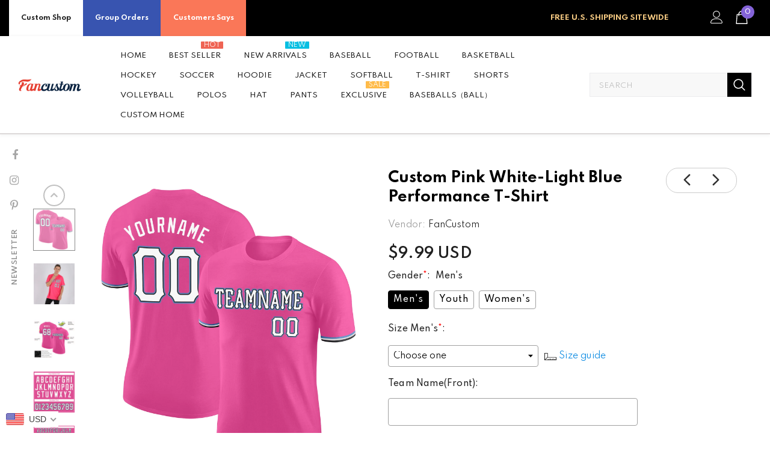

--- FILE ---
content_type: text/html; charset=utf-8
request_url: https://www.fancustom.com/collections/t-shirt/products/build-pink-t-shirt-white-t-shirt-light-blue-cpink00344-discount
body_size: 85017
content:
  <!doctype html>
<!--[if lt IE 7]><html class="no-js lt-ie9 lt-ie8 lt-ie7" lang="en"> <![endif]-->
<!--[if IE 7]><html class="no-js lt-ie9 lt-ie8" lang="en"> <![endif]-->
<!--[if IE 8]><html class="no-js lt-ie9" lang="en"> <![endif]-->
<!--[if IE 9 ]><html class="ie9 no-js"> <![endif]-->
<!--[if (gt IE 9)|!(IE)]><!--> <html class="no-js"> <!--<![endif]-->
<head>
  <script> var ytProduct={"id":6710052782273,"title":"Custom Pink White-Light Blue Performance T-Shirt","handle":"build-pink-t-shirt-white-t-shirt-light-blue-cpink00344-discount","description":"Suit up to show off like a true sports fan! This technology t-shirt can keep you cool and dry no matter how hot things get on the court. \u003cbr\u003eFeatures: \u003cbr\u003e1. Material: 95% Polyester\/5% Spandex \u003cbr\u003e2. T-shirt with printed name and numbers \u003cbr\u003e3. Moisture-wicking fabric has spongy handle, good draping property and elasticity as well as good dimensional stability and wrinkle-resistance \u003cbr\u003e4. Breathable \u0026amp; Quick-Drying \u003cbr\u003e5. Athletic Cut \u0026amp; Exquisite stitching not easy to fall off \u003cbr\u003e6. Crew neck \u003cbr\u003e7. Short sleeve \u003cbr\u003e8. Tagless Collar offers clean comfort \u003cbr\u003e9. Machine wash, tumble dry low \u003cbr\u003e10. Non-alcoholic Available For Wiping or Washing \u003cbr\u003e11. Imported","published_at":"2021-05-17T17:47:58+08:00","created_at":"2021-05-17T17:47:58+08:00","vendor":"FanCustom","type":"T-Shirt","tags":["Athletics","Badminton","Biking","Croquet","Field Hockey","Frisbee","Jogging","Pink","Roller Skating","Sport","Sportwear","Table Tennis"],"price":999,"price_min":999,"price_max":999,"available":true,"price_varies":false,"compare_at_price":0,"compare_at_price_min":0,"compare_at_price_max":0,"compare_at_price_varies":false,"variants":[{"id":39928910184641,"title":"Default Title","option1":"Default Title","option2":null,"option3":null,"sku":"Pink0034","requires_shipping":true,"taxable":false,"featured_image":null,"available":true,"name":"Custom Pink White-Light Blue Performance T-Shirt","public_title":null,"options":["Default Title"],"price":999,"weight":1000,"compare_at_price":0,"inventory_management":"shopify","barcode":"TG21011814","requires_selling_plan":false,"selling_plan_allocations":[]}],"images":["\/\/www.fancustom.com\/cdn\/shop\/products\/pink_0034.jpg?v=1621245747","\/\/www.fancustom.com\/cdn\/shop\/products\/TG21011814.jpg?v=1648885003","\/\/www.fancustom.com\/cdn\/shop\/products\/pink_0034-1.jpg?v=1648885003","\/\/www.fancustom.com\/cdn\/shop\/products\/pink_0034-2.jpg?v=1648885003","\/\/www.fancustom.com\/cdn\/shop\/products\/pink_0034-3.jpg?v=1648885003","\/\/www.fancustom.com\/cdn\/shop\/products\/pink_0034-4.jpg?v=1648885003","\/\/www.fancustom.com\/cdn\/shop\/products\/pink_0034-5.jpg?v=1648885003"],"featured_image":"\/\/www.fancustom.com\/cdn\/shop\/products\/pink_0034.jpg?v=1621245747","options":["Title"],"media":[{"alt":null,"id":21829369987265,"position":1,"preview_image":{"aspect_ratio":1.0,"height":1600,"width":1600,"src":"\/\/www.fancustom.com\/cdn\/shop\/products\/pink_0034.jpg?v=1621245747"},"aspect_ratio":1.0,"height":1600,"media_type":"image","src":"\/\/www.fancustom.com\/cdn\/shop\/products\/pink_0034.jpg?v=1621245747","width":1600},{"alt":null,"id":29850683834598,"position":2,"preview_image":{"aspect_ratio":1.0,"height":1500,"width":1500,"src":"\/\/www.fancustom.com\/cdn\/shop\/products\/TG21011814.jpg?v=1648885003"},"aspect_ratio":1.0,"height":1500,"media_type":"image","src":"\/\/www.fancustom.com\/cdn\/shop\/products\/TG21011814.jpg?v=1648885003","width":1500},{"alt":null,"id":21829370020033,"position":3,"preview_image":{"aspect_ratio":1.0,"height":1600,"width":1600,"src":"\/\/www.fancustom.com\/cdn\/shop\/products\/pink_0034-1.jpg?v=1648885003"},"aspect_ratio":1.0,"height":1600,"media_type":"image","src":"\/\/www.fancustom.com\/cdn\/shop\/products\/pink_0034-1.jpg?v=1648885003","width":1600},{"alt":null,"id":21829370052801,"position":4,"preview_image":{"aspect_ratio":1.0,"height":1600,"width":1600,"src":"\/\/www.fancustom.com\/cdn\/shop\/products\/pink_0034-2.jpg?v=1648885003"},"aspect_ratio":1.0,"height":1600,"media_type":"image","src":"\/\/www.fancustom.com\/cdn\/shop\/products\/pink_0034-2.jpg?v=1648885003","width":1600},{"alt":null,"id":21829370085569,"position":5,"preview_image":{"aspect_ratio":1.0,"height":1600,"width":1600,"src":"\/\/www.fancustom.com\/cdn\/shop\/products\/pink_0034-3.jpg?v=1648885003"},"aspect_ratio":1.0,"height":1600,"media_type":"image","src":"\/\/www.fancustom.com\/cdn\/shop\/products\/pink_0034-3.jpg?v=1648885003","width":1600},{"alt":null,"id":21829370118337,"position":6,"preview_image":{"aspect_ratio":1.0,"height":1600,"width":1600,"src":"\/\/www.fancustom.com\/cdn\/shop\/products\/pink_0034-4.jpg?v=1648885003"},"aspect_ratio":1.0,"height":1600,"media_type":"image","src":"\/\/www.fancustom.com\/cdn\/shop\/products\/pink_0034-4.jpg?v=1648885003","width":1600},{"alt":null,"id":21829370151105,"position":7,"preview_image":{"aspect_ratio":1.0,"height":1600,"width":1600,"src":"\/\/www.fancustom.com\/cdn\/shop\/products\/pink_0034-5.jpg?v=1648885003"},"aspect_ratio":1.0,"height":1600,"media_type":"image","src":"\/\/www.fancustom.com\/cdn\/shop\/products\/pink_0034-5.jpg?v=1648885003","width":1600}],"requires_selling_plan":false,"selling_plan_groups":[],"content":"Suit up to show off like a true sports fan! This technology t-shirt can keep you cool and dry no matter how hot things get on the court. \u003cbr\u003eFeatures: \u003cbr\u003e1. Material: 95% Polyester\/5% Spandex \u003cbr\u003e2. T-shirt with printed name and numbers \u003cbr\u003e3. Moisture-wicking fabric has spongy handle, good draping property and elasticity as well as good dimensional stability and wrinkle-resistance \u003cbr\u003e4. Breathable \u0026amp; Quick-Drying \u003cbr\u003e5. Athletic Cut \u0026amp; Exquisite stitching not easy to fall off \u003cbr\u003e6. Crew neck \u003cbr\u003e7. Short sleeve \u003cbr\u003e8. Tagless Collar offers clean comfort \u003cbr\u003e9. Machine wash, tumble dry low \u003cbr\u003e10. Non-alcoholic Available For Wiping or Washing \u003cbr\u003e11. Imported"}; ytSettings ={"shop_currency":"USD","money_format2":"<span class=money>${{amount}} USD</span>","money_format_without_currency":"<span class=money>${{amount}}</span>"}; window.bcpo = window.bcpo || {}; ytCart = {"note":null,"attributes":{},"original_total_price":0,"total_price":0,"total_discount":0,"total_weight":0.0,"item_count":0,"items":[],"requires_shipping":false,"currency":"USD","items_subtotal_price":0,"cart_level_discount_applications":[],"checkout_charge_amount":0};</script>
  <link rel="stylesheet" type="text/css" href="https://bigtur.360yituo.com/turntable/customized.css"> 
  

  <!-- Basic page needs ================================================== -->
  <meta charset="utf-8">
  <meta http-equiv="X-UA-Compatible" content="IE=edge,chrome=1">
	
  <!-- Title and description ================================================== -->
   
  <title>
    Create T-Shirt White Pink Light Blue T-Shirt Clearance
    
    

     &ndash; 
    FanCustom
    
  </title>
  

  
  <meta name="description" content="Custom Cheap T-Shirt Light Blue Pink T-Shirt White Maker Online Store Free Shipping.">
  
  <script src="//www.fancustom.com/cdn/shop/t/56/assets/jquery.min.js?v=27607732117813816321714276139"></script>
  <script  src="https://bigtur.360yituo.com/turntable/custom_product_options.js?v=1.5"></script>
  <script  src="https://bigtur.360yituo.com/turntable/customized.js?v=1.5"></script>
  <!-- Product meta ================================================== -->
  


  <meta property="og:type" content="product">
  <meta property="og:title" content="Custom Pink White-Light Blue Performance T-Shirt">
  
  <meta property="og:image" content="http://www.fancustom.com/cdn/shop/products/pink_0034_grande.jpg?v=1621245747">
  <meta property="og:image:secure_url" content="https://www.fancustom.com/cdn/shop/products/pink_0034_grande.jpg?v=1621245747">
  
  <meta property="og:image" content="http://www.fancustom.com/cdn/shop/products/TG21011814_grande.jpg?v=1648885003">
  <meta property="og:image:secure_url" content="https://www.fancustom.com/cdn/shop/products/TG21011814_grande.jpg?v=1648885003">
  
  <meta property="og:image" content="http://www.fancustom.com/cdn/shop/products/pink_0034-1_grande.jpg?v=1648885003">
  <meta property="og:image:secure_url" content="https://www.fancustom.com/cdn/shop/products/pink_0034-1_grande.jpg?v=1648885003">
  
  <meta property="og:price:amount" content="9.99">
  <meta property="og:price:currency" content="USD">


  <meta property="og:description" content="Custom Cheap T-Shirt Light Blue Pink T-Shirt White Maker Online Store Free Shipping.">


  <meta property="og:url" content="https://www.fancustom.com/products/build-pink-t-shirt-white-t-shirt-light-blue-cpink00344-discount">
  <meta property="og:site_name" content="FanCustom">
  <!-- /snippets/twitter-card.liquid -->





  <meta name="twitter:card" content="product">
  <meta name="twitter:title" content="Custom Pink White-Light Blue Performance T-Shirt">
  <meta name="twitter:description" content="Suit up to show off like a true sports fan! This technology t-shirt can keep you cool and dry no matter how hot things get on the court. Features: 1. Material: 95% Polyester/5% Spandex 2. T-shirt with printed name and numbers 3. Moisture-wicking fabric has spongy handle, good draping property and elasticity as well as good dimensional stability and wrinkle-resistance 4. Breathable &amp;amp; Quick-Drying 5. Athletic Cut &amp;amp; Exquisite stitching not easy to fall off 6. Crew neck 7. Short sleeve 8. Tagless Collar offers clean comfort 9. Machine wash, tumble dry low 10. Non-alcoholic Available For Wiping or Washing 11. Imported">
  <meta name="twitter:image" content="https://www.fancustom.com/cdn/shop/products/pink_0034_medium.jpg?v=1621245747">
  <meta name="twitter:image:width" content="240">
  <meta name="twitter:image:height" content="240">
  <meta name="twitter:label1" content="Price">
  <meta name="twitter:data1" content="$9.99 USD">
  
  <meta name="twitter:label2" content="Brand">
  <meta name="twitter:data2" content="FanCustom">
  



  <!-- Helpers ================================================== -->
  <link rel="canonical" href="https://www.fancustom.com/products/build-pink-t-shirt-white-t-shirt-light-blue-cpink00344-discount">
  <link canonical-shop-url="https://www.fancustom.com/">
  <meta name="viewport" content="width=device-width,initial-scale=1">
  <link rel="preload" href="//www.fancustom.com/cdn/shop/t/56/assets/vendor.min.css?v=51616302561321206221714353422" as="style">
  <link rel="preload" href="//www.fancustom.com/cdn/shop/t/56/assets/theme-styles.css?v=108625154727038209311714276139" as="style">
  <link rel="preload" href="//www.fancustom.com/cdn/shop/t/56/assets/theme-styles-responsive.css?v=27698816641873855791714276139" as="style">
  <link rel="preload" href="//www.fancustom.com/cdn/shop/t/56/assets/theme-settings.css?v=151127593707433124961736493413" as="style">
  <link rel="preload" href="//www.fancustom.com/cdn/shop/t/56/assets/header-05.css?v=180687859257110468381714276139" as="style">
  <link rel="preload" href="//www.fancustom.com/cdn/shop/t/56/assets/header-06.css?v=45365446575912306641714276139" as="style">
  <link rel="preload" href="//www.fancustom.com/cdn/shop/t/56/assets/header-07.css?v=100353581849455261521714276139" as="style">
  <link rel="preload" href="//www.fancustom.com/cdn/shop/t/56/assets/header-08.css?v=110770940473052809951714276139" as="style">
  <link rel="preload" href="//www.fancustom.com/cdn/shop/t/56/assets/footer-06.css?v=132629616272968652451714276139" as="style">
  <link rel="preload" href="//www.fancustom.com/cdn/shop/t/56/assets/footer-07.css?v=19457261069086938391714276139" as="style">
  <link rel="preload" href="//www.fancustom.com/cdn/shop/t/56/assets/footer-08.css?v=17161311055609253561714276139" as="style">
  <link rel="preload" href="//www.fancustom.com/cdn/shop/t/56/assets/footer-09.css?v=31723816694365087181714276139" as="style">
  <link rel="preload" href="//www.fancustom.com/cdn/shop/t/56/assets/product-skin.css?v=86030726725359264551714276139" as="style">
  <link rel="preload" href="//www.fancustom.com/cdn/shop/t/56/assets/layout_style_1170.css?v=175837568721092489071714276139" as="style">
  <link rel="preload" href="//www.fancustom.com/cdn/shop/t/56/assets/layout_style_fullwidth.css?v=139908533630461757151714276139" as="style">
  <link rel="preload" href="//www.fancustom.com/cdn/shop/t/56/assets/layout_style_flower.css?v=46301794337413993831714276139" as="style">
  <link rel="preload" href="//www.fancustom.com/cdn/shop/t/56/assets/layout_style_suppermarket.css?v=128954938120041481171714276139" as="style">
  <link rel="preload" href="//www.fancustom.com/cdn/shop/t/56/assets/layout_style_surfup.css?v=6333508663724808751714276139" as="style">
  <link rel="preload" href="//www.fancustom.com/cdn/shop/t/56/assets/product-supermarket.css?v=53945085461350024081714276139" as="style">
  <script src="//www.fancustom.com/cdn/shop/t/56/assets/new_function.js?v=23920766783465315241749954565"></script>
    <link href="//www.fancustom.com/cdn/shop/t/56/assets/new_css.css?v=47448531701318506131768545331" rel="stylesheet" type="text/css" media="all" />
  <!-- Favicon -->
  
  <link rel="shortcut icon" href="//www.fancustom.com/cdn/shop/files/7-16-5_F_32x32.png?v=1657961691" type="image/png">
  
  
  <!-- Styles -->
  <style>
    
@import url('https://fonts.googleapis.com/css?family=Spartan:300,300i,400,400i,500,500i,600,600i,700,700i,800,800i&display=swap');
			    

          
			        
          
    
    :root {
      --font_size: 14px;
      --font_size_minus1: 13px;
      --font_size_minus2: 12px;
      --font_size_minus3: 11px;
      --font_size_minus4: 10px;
      --font_size_plus1: 15px;
      --font_size_plus2: 16px;
      --font_size_plus3: 17px;
      --font_size_plus4: 18px;
      --font_size_plus5: 19px;
      --font_size_plus6: 20px;
      --font_size_plus7: 21px;
      --font_size_plus8: 22px;
      --font_size_plus9: 23px;
      --font_size_plus10: 24px;
      --font_size_plus11: 25px;
      --font_size_plus12: 26px;
      --font_size_plus13: 27px;
      --font_size_plus14: 28px;
      --font_size_plus15: 29px;
      --font_size_plus16: 30px;
      --font_size_plus18: 32px;
      --font_size_plus21: 35px;
      --font_size_plus22: 36px;
      --font_size_plus23: 37px;
      --font_size_plus24: 38px;
      --font_size_plus29: 43px;
      --font_size_plus33: 47px;
      --font_size_plus34: 48px;

	  --fonts_name: Spartan;
	  --fonts_name_2: Spartan;

      /* Color */
      --body_bg: #ffffff;
      --body_color: #505050;
      --link_color: #0688e2;
      --link_color_hover: #232323;
      --link_color_underline: rgba(6, 136, 226, 0.3);

      /* Breadcrumb */
      --breadcrumb_color : #999999;
      --breadcrumb_text_transform : capitalize;

      /* Header and Title */
      --page_title_font_size: 20px;
      --page_title_font_size_minus4: 16px;
      --page_title_font_size_minus6: 14px;
      --page_title_font_size_plus5: 25px;
      --page_title_color: #202020;
      --page_title_text_align : left;
      --page_title_color_underline: rgba(32, 32, 32, 0.3);

      /* Product  */
      --product_name_font_size: 13px;
      --product_name_line_height: 24px;
      --product_text_transform: capitalize;
      --product_name_font_weight: 400;
      --product_name_text_align: center;
      --product_vendor_text_transform: uppercase;
      --product_vendor_font_weight: 600;
      --product_vendor_font_size: 11px;

      --color_title_pr: #000000;
      --color_title_pr_hover: #000000;
      --color_title_pr_hover_underline: rgba(0, 0, 0, 0.3);
      --color_vendor : #202020;
      --sale_text : #ffffff;
      --bg_sale : #ed4649;
      --custom_label_text : #202020;
      --custom_label_bg : #ffffff;
      --bundle_label_text : #ffffff;
      --bundle_label_bg : #232323;
      --new_label_text : #ffffff;
      --new_label_bg : #4988f4;
      --new_label_border : #ffffff;
      --sold_out_text : #808080;
      --bg_sold_out : #ffffff;
      --color_price: #202020;
      --color_price_sale: #d81e41;
      --color_compare_price: #808080;
      --color_compare_product: #fff;
      
        --color_quick_view: #202020;
        --bg_quick_view: #000000;
      
      --border_quick_view: transparent;
      --color_wishlist: #0e0e0e;
      --bg_wishlist: rgba(0,0,0,0);
      --border_wishlist: transparent;
      --bg_wishlist_active: #ffe5e5;

      /* Button 1 */
      --background_1: #f44336;
      --color_1 : #ffffff;
      --border_1 : #8463d8;

      /* Button 2 */
      --background_2: #202020;
      --color_2 : #ffffff;
      --border_2 : #202020;

      /* Button 3 */
      --background_3: #f44336;
      --color_3 : #ffffff;
      --border_3 : #808080;

      /* Button Add To Cart */
      --color_add_to_cart : #fff;
      --border_add_to_cart : #000;
      --background_add_to_cart : #000;

      --color_add_to_cart_hover : #000;
      --border_add_to_cart_hover : #000;
      --background_add_to_cart_hover : #fff;


      /* Button */
      
        --button_font_family: Spartan;
      
      --button_font_size: px;
      --button_font_weight: ;
      --button_border_radius: px;
      --button_border_width: px;
      --button_border_style: ;
      --button_text_align: ;
      --button_text_transform: ;
      --button_letter_spacing: ;
      --button_padding_top: px;
      --button_padding_bottom: px;
      --button_padding_left: px;
      --button_padding_right: px;

      

      /* Border Color */
      --border_widget_title : #e0e0e0;
      --border_color_1 : #ebebeb;
      --border_color_2: #e7e7e7;
      --border_page_title: #eaeaea;
      --border_input: #cbcbcb;
      --border_checkbox: #d0d0d0;
      --border_dropdown: #dadada;
      --border_bt_sidebar : #f6f6f6;
      --color_icon_drop: #6b6b6b;

      
          --color_ipt: #3c3c3c;
        

      
        
          --color_slick_arrow: #323232;
          --color_border_slick_arrow: #323232;
          --color_bg_slick_arrow: #ffffff;
        
      

      /*color Mobile*/

      --color_menu_mb: #232323;
      --color_menu_level3: #3c3c3c;

      /* Mixin ================= */
      

  		  
           --font_size_btn: 15px;   
        

        
            --padding_btn: 7px 15px 7px;
        

        
          --letter_spacing_btn: .05em;
        

        
          --padding_btn_qv_add_to_cart: 12px 15px 10px;
        
          --padding_btn_bundle: 10px 15px 8px 15px;
        

      
      
          --color-price-box: var(--color_compare_price);
      

      --color_review: #000000;
      --color_review_empty: #cccccc;

      --border-product-image: #e6e6e6;

      
      --border-radius-17: 17px;
      --border-radius-50: 50%;
      

      --ask_an_expert_positon: 20vh;
      --ask_an_expert_positon_tb: 14vh;
    }
</style>
  <link href="//www.fancustom.com/cdn/shop/t/56/assets/vendor.min.css?v=51616302561321206221714353422" rel="stylesheet" type="text/css" media="all" />
<link href="//www.fancustom.com/cdn/shop/t/56/assets/theme-styles.css?v=108625154727038209311714276139" rel="stylesheet" type="text/css" media="all" />
<link href="//www.fancustom.com/cdn/shop/t/56/assets/theme-styles-responsive.css?v=27698816641873855791714276139" rel="stylesheet" type="text/css" media="all" />
<link href="//www.fancustom.com/cdn/shop/t/56/assets/theme-settings.css?v=151127593707433124961736493413" rel="stylesheet" type="text/css" media="all" />







	<link href="//www.fancustom.com/cdn/shop/t/56/assets/header-06.css?v=45365446575912306641714276139" rel="stylesheet" type="text/css" media="all" />









	<link href="//www.fancustom.com/cdn/shop/t/56/assets/footer-07.css?v=19457261069086938391714276139" rel="stylesheet" type="text/css" media="all" />









	<link href="//www.fancustom.com/cdn/shop/t/56/assets/product-supermarket.css?v=53945085461350024081714276139" rel="stylesheet" type="text/css" media="all" />














  
   <!-- Scripts -->
  <script src="//www.fancustom.com/cdn/shop/t/56/assets/jquery.min.js?v=27607732117813816321714276139" type="text/javascript"></script>
<script src="//www.fancustom.com/cdn/shop/t/56/assets/jquery-cookie.min.js?v=72365755745404048181714276139" type="text/javascript"></script>
<script src="//www.fancustom.com/cdn/shop/t/56/assets/lazysizes.min.js?v=84414966064882348651714276139" type="text/javascript"></script>

<script>
  	window.lazySizesConfig = window.lazySizesConfig || {};
    lazySizesConfig.loadMode = 1;
    window.lazySizesConfig.init = false;
    lazySizes.init();
  
    window.ajax_cart = "upsell";
    window.money_format = "<span class=money>${{amount}}</span>";//"<span class=money>${{amount}} USD</span>";
    window.shop_currency = "USD";
    window.show_multiple_currencies = false;
    window.use_color_swatch = true;
    window.product_variant_name = false;
        window.color_swatch_style = "variant";
    window.enable_sidebar_multiple_choice = true;
    window.file_url = "//www.fancustom.com/cdn/shop/files/?v=8153";
    window.asset_url = "";
    window.router = "";
    window.swatch_recently = "color, couleur";
    window.label_sale = "discount_sale";
    window.layout_style = "layout_style_1";
    window.layout_home = "";
    window.product_style = "supermarket";
    window.category_style = "default";
    window.layout_body = "default";
        
    window.inventory_text = {
        in_stock: "In stock",
        many_in_stock: "Many in stock",
        out_of_stock: "Out of stock",
        add_to_cart: "Add to cart",
        add_all_to_cart: "Add all to Cart",
        sold_out: "Sold Out",
        select_options : "Select options",
        unavailable: "Sold Out",
        view_all_collection: "View All",
        no_more_product: "No more product",
        show_options: "Show Variants",
        hide_options: "Hide Variants",
        adding : "Adding",
        thank_you : "Thank You",
        add_more : "Add More",
        cart_feedback : "Added",
        add_wishlist : "Add to Wish List",
        remove_wishlist : "Remove Wish List",
        add_wishlist_1 : "Add to wishlist",
        remove_wishlist_1 : "Remove wishlist",
        previous: "Prev",
        next: "Next",
      	pre_order : "Pre Order",
        hotStock: "Hurry up! only [inventory] left",
        view_more: "View All",
        view_less : "View Less",
        show_more: "Show More",
        show_less : "Show Less",
        days : "Days",
        hours : "Hours",
        mins : "Mins",
        secs : "Secs",

        customlabel: "Custom Label",
        newlabel: "New",
        salelabel: "Sale",
        soldoutlabel: "Sold Out",
        bundlelabel: "Bundle",

        message_compare : "You must select at least two products to compare!",
        message_iscart : "is added to your shopping cart.",

        add_compare : "Add to compare",
        remove_compare : "Remove compare",
        remove: "Remove",
        warning_quantity: "Maximum quantity",
    };
    window.multi_lang = false;
    window.collection_pagination_type = "button";

    window.newsletter_popup = true;
    window.hidden_newsletter = true;
    window.option_ptoduct1 = "size";
    window.option_ptoduct2 = "color";
    window.option_ptoduct3 = "option 3"

    /* Free Shipping Message */
    window.free_shipping_color1 = "#f44336";  
    window.free_shipping_color2 = "#ff9800";
    window.free_shipping_color3 = "#69c69c";
    window.free_shipping_price = 800;
    window.free_shipping_text = {
        free_shipping_message_1: "You qualify for free shipping!",
        free_shipping_message_2:"Only",
        free_shipping_message_3: "away from",
        free_shipping_message_4: "free shipping",
        free_shipping_1: "Free",
        free_shipping_2: "TBD",
    }

</script>

  <!-- Header hook for plugins ================================ -->
  <script>window.performance && window.performance.mark && window.performance.mark('shopify.content_for_header.start');</script><meta id="shopify-digital-wallet" name="shopify-digital-wallet" content="/44754239638/digital_wallets/dialog">
<meta name="shopify-checkout-api-token" content="c94eef020e7b34439cbc7a2d205cf1a6">
<meta id="in-context-paypal-metadata" data-shop-id="44754239638" data-venmo-supported="true" data-environment="production" data-locale="en_US" data-paypal-v4="true" data-currency="USD">
<link rel="alternate" type="application/json+oembed" href="https://www.fancustom.com/products/build-pink-t-shirt-white-t-shirt-light-blue-cpink00344-discount.oembed">
<script async="async" src="/checkouts/internal/preloads.js?locale=en-US"></script>
<link rel="preconnect" href="https://shop.app" crossorigin="anonymous">
<script async="async" src="https://shop.app/checkouts/internal/preloads.js?locale=en-US&shop_id=44754239638" crossorigin="anonymous"></script>
<script id="shopify-features" type="application/json">{"accessToken":"c94eef020e7b34439cbc7a2d205cf1a6","betas":["rich-media-storefront-analytics"],"domain":"www.fancustom.com","predictiveSearch":true,"shopId":44754239638,"locale":"en"}</script>
<script>var Shopify = Shopify || {};
Shopify.shop = "fancustom.myshopify.com";
Shopify.locale = "en";
Shopify.currency = {"active":"USD","rate":"1.0"};
Shopify.country = "US";
Shopify.theme = {"name":"Ella-5.1.0-sections 尺码表","id":141078364390,"schema_name":"Ella","schema_version":"5.1.0","theme_store_id":null,"role":"main"};
Shopify.theme.handle = "null";
Shopify.theme.style = {"id":null,"handle":null};
Shopify.cdnHost = "www.fancustom.com/cdn";
Shopify.routes = Shopify.routes || {};
Shopify.routes.root = "/";</script>
<script type="module">!function(o){(o.Shopify=o.Shopify||{}).modules=!0}(window);</script>
<script>!function(o){function n(){var o=[];function n(){o.push(Array.prototype.slice.apply(arguments))}return n.q=o,n}var t=o.Shopify=o.Shopify||{};t.loadFeatures=n(),t.autoloadFeatures=n()}(window);</script>
<script>
  window.ShopifyPay = window.ShopifyPay || {};
  window.ShopifyPay.apiHost = "shop.app\/pay";
  window.ShopifyPay.redirectState = null;
</script>
<script id="shop-js-analytics" type="application/json">{"pageType":"product"}</script>
<script defer="defer" async type="module" src="//www.fancustom.com/cdn/shopifycloud/shop-js/modules/v2/client.init-shop-cart-sync_C5BV16lS.en.esm.js"></script>
<script defer="defer" async type="module" src="//www.fancustom.com/cdn/shopifycloud/shop-js/modules/v2/chunk.common_CygWptCX.esm.js"></script>
<script type="module">
  await import("//www.fancustom.com/cdn/shopifycloud/shop-js/modules/v2/client.init-shop-cart-sync_C5BV16lS.en.esm.js");
await import("//www.fancustom.com/cdn/shopifycloud/shop-js/modules/v2/chunk.common_CygWptCX.esm.js");

  window.Shopify.SignInWithShop?.initShopCartSync?.({"fedCMEnabled":true,"windoidEnabled":true});

</script>
<script>
  window.Shopify = window.Shopify || {};
  if (!window.Shopify.featureAssets) window.Shopify.featureAssets = {};
  window.Shopify.featureAssets['shop-js'] = {"shop-cart-sync":["modules/v2/client.shop-cart-sync_ZFArdW7E.en.esm.js","modules/v2/chunk.common_CygWptCX.esm.js"],"init-fed-cm":["modules/v2/client.init-fed-cm_CmiC4vf6.en.esm.js","modules/v2/chunk.common_CygWptCX.esm.js"],"shop-button":["modules/v2/client.shop-button_tlx5R9nI.en.esm.js","modules/v2/chunk.common_CygWptCX.esm.js"],"shop-cash-offers":["modules/v2/client.shop-cash-offers_DOA2yAJr.en.esm.js","modules/v2/chunk.common_CygWptCX.esm.js","modules/v2/chunk.modal_D71HUcav.esm.js"],"init-windoid":["modules/v2/client.init-windoid_sURxWdc1.en.esm.js","modules/v2/chunk.common_CygWptCX.esm.js"],"shop-toast-manager":["modules/v2/client.shop-toast-manager_ClPi3nE9.en.esm.js","modules/v2/chunk.common_CygWptCX.esm.js"],"init-shop-email-lookup-coordinator":["modules/v2/client.init-shop-email-lookup-coordinator_B8hsDcYM.en.esm.js","modules/v2/chunk.common_CygWptCX.esm.js"],"init-shop-cart-sync":["modules/v2/client.init-shop-cart-sync_C5BV16lS.en.esm.js","modules/v2/chunk.common_CygWptCX.esm.js"],"avatar":["modules/v2/client.avatar_BTnouDA3.en.esm.js"],"pay-button":["modules/v2/client.pay-button_FdsNuTd3.en.esm.js","modules/v2/chunk.common_CygWptCX.esm.js"],"init-customer-accounts":["modules/v2/client.init-customer-accounts_DxDtT_ad.en.esm.js","modules/v2/client.shop-login-button_C5VAVYt1.en.esm.js","modules/v2/chunk.common_CygWptCX.esm.js","modules/v2/chunk.modal_D71HUcav.esm.js"],"init-shop-for-new-customer-accounts":["modules/v2/client.init-shop-for-new-customer-accounts_ChsxoAhi.en.esm.js","modules/v2/client.shop-login-button_C5VAVYt1.en.esm.js","modules/v2/chunk.common_CygWptCX.esm.js","modules/v2/chunk.modal_D71HUcav.esm.js"],"shop-login-button":["modules/v2/client.shop-login-button_C5VAVYt1.en.esm.js","modules/v2/chunk.common_CygWptCX.esm.js","modules/v2/chunk.modal_D71HUcav.esm.js"],"init-customer-accounts-sign-up":["modules/v2/client.init-customer-accounts-sign-up_CPSyQ0Tj.en.esm.js","modules/v2/client.shop-login-button_C5VAVYt1.en.esm.js","modules/v2/chunk.common_CygWptCX.esm.js","modules/v2/chunk.modal_D71HUcav.esm.js"],"shop-follow-button":["modules/v2/client.shop-follow-button_Cva4Ekp9.en.esm.js","modules/v2/chunk.common_CygWptCX.esm.js","modules/v2/chunk.modal_D71HUcav.esm.js"],"checkout-modal":["modules/v2/client.checkout-modal_BPM8l0SH.en.esm.js","modules/v2/chunk.common_CygWptCX.esm.js","modules/v2/chunk.modal_D71HUcav.esm.js"],"lead-capture":["modules/v2/client.lead-capture_Bi8yE_yS.en.esm.js","modules/v2/chunk.common_CygWptCX.esm.js","modules/v2/chunk.modal_D71HUcav.esm.js"],"shop-login":["modules/v2/client.shop-login_D6lNrXab.en.esm.js","modules/v2/chunk.common_CygWptCX.esm.js","modules/v2/chunk.modal_D71HUcav.esm.js"],"payment-terms":["modules/v2/client.payment-terms_CZxnsJam.en.esm.js","modules/v2/chunk.common_CygWptCX.esm.js","modules/v2/chunk.modal_D71HUcav.esm.js"]};
</script>
<script>(function() {
  var isLoaded = false;
  function asyncLoad() {
    if (isLoaded) return;
    isLoaded = true;
    var urls = ["https:\/\/contactform.hulkapps.com\/skeletopapp.js?shop=fancustom.myshopify.com","https:\/\/loox.io\/widget\/Nk-sHlltBc\/loox.1617953066414.js?shop=fancustom.myshopify.com","https:\/\/str.rise-ai.com\/?shop=fancustom.myshopify.com","https:\/\/strn.rise-ai.com\/?shop=fancustom.myshopify.com","\/\/cdn.shopify.com\/proxy\/eb760b8db1fedd9178b2cfe0078a9311bfc15df1902c4c7d06af5e84abc2f2b6\/api.goaffpro.com\/loader.js?shop=fancustom.myshopify.com\u0026sp-cache-control=cHVibGljLCBtYXgtYWdlPTkwMA","https:\/\/gtranslate.io\/shopify\/gtranslate.js?shop=fancustom.myshopify.com","https:\/\/d9fvwtvqz2fm1.cloudfront.net\/shop\/js\/discount-on-cart-pro.min.js?shop=fancustom.myshopify.com","https:\/\/sdks.zalify.com\/pixel.js?wid=clbbjgspm1684391qln0nrpgxfr\u0026shop=fancustom.myshopify.com","https:\/\/s3.eu-west-1.amazonaws.com\/production-klarna-il-shopify-osm\/baa9f2dea709fcaa8fbd877bc41462b25ffd959d\/fancustom.myshopify.com-1714361719653.js?shop=fancustom.myshopify.com"];
    for (var i = 0; i < urls.length; i++) {
      var s = document.createElement('script');
      s.type = 'text/javascript';
      s.async = true;
      s.src = urls[i];
      var x = document.getElementsByTagName('script')[0];
      x.parentNode.insertBefore(s, x);
    }
  };
  if(window.attachEvent) {
    window.attachEvent('onload', asyncLoad);
  } else {
    window.addEventListener('load', asyncLoad, false);
  }
})();</script>
<script id="__st">var __st={"a":44754239638,"offset":28800,"reqid":"b2a75210-8384-44df-96b2-1eccf2bfbdd4-1768824903","pageurl":"www.fancustom.com\/collections\/t-shirt\/products\/build-pink-t-shirt-white-t-shirt-light-blue-cpink00344-discount","u":"e155d5d66c6c","p":"product","rtyp":"product","rid":6710052782273};</script>
<script>window.ShopifyPaypalV4VisibilityTracking = true;</script>
<script id="captcha-bootstrap">!function(){'use strict';const t='contact',e='account',n='new_comment',o=[[t,t],['blogs',n],['comments',n],[t,'customer']],c=[[e,'customer_login'],[e,'guest_login'],[e,'recover_customer_password'],[e,'create_customer']],r=t=>t.map((([t,e])=>`form[action*='/${t}']:not([data-nocaptcha='true']) input[name='form_type'][value='${e}']`)).join(','),a=t=>()=>t?[...document.querySelectorAll(t)].map((t=>t.form)):[];function s(){const t=[...o],e=r(t);return a(e)}const i='password',u='form_key',d=['recaptcha-v3-token','g-recaptcha-response','h-captcha-response',i],f=()=>{try{return window.sessionStorage}catch{return}},m='__shopify_v',_=t=>t.elements[u];function p(t,e,n=!1){try{const o=window.sessionStorage,c=JSON.parse(o.getItem(e)),{data:r}=function(t){const{data:e,action:n}=t;return t[m]||n?{data:e,action:n}:{data:t,action:n}}(c);for(const[e,n]of Object.entries(r))t.elements[e]&&(t.elements[e].value=n);n&&o.removeItem(e)}catch(o){console.error('form repopulation failed',{error:o})}}const l='form_type',E='cptcha';function T(t){t.dataset[E]=!0}const w=window,h=w.document,L='Shopify',v='ce_forms',y='captcha';let A=!1;((t,e)=>{const n=(g='f06e6c50-85a8-45c8-87d0-21a2b65856fe',I='https://cdn.shopify.com/shopifycloud/storefront-forms-hcaptcha/ce_storefront_forms_captcha_hcaptcha.v1.5.2.iife.js',D={infoText:'Protected by hCaptcha',privacyText:'Privacy',termsText:'Terms'},(t,e,n)=>{const o=w[L][v],c=o.bindForm;if(c)return c(t,g,e,D).then(n);var r;o.q.push([[t,g,e,D],n]),r=I,A||(h.body.append(Object.assign(h.createElement('script'),{id:'captcha-provider',async:!0,src:r})),A=!0)});var g,I,D;w[L]=w[L]||{},w[L][v]=w[L][v]||{},w[L][v].q=[],w[L][y]=w[L][y]||{},w[L][y].protect=function(t,e){n(t,void 0,e),T(t)},Object.freeze(w[L][y]),function(t,e,n,w,h,L){const[v,y,A,g]=function(t,e,n){const i=e?o:[],u=t?c:[],d=[...i,...u],f=r(d),m=r(i),_=r(d.filter((([t,e])=>n.includes(e))));return[a(f),a(m),a(_),s()]}(w,h,L),I=t=>{const e=t.target;return e instanceof HTMLFormElement?e:e&&e.form},D=t=>v().includes(t);t.addEventListener('submit',(t=>{const e=I(t);if(!e)return;const n=D(e)&&!e.dataset.hcaptchaBound&&!e.dataset.recaptchaBound,o=_(e),c=g().includes(e)&&(!o||!o.value);(n||c)&&t.preventDefault(),c&&!n&&(function(t){try{if(!f())return;!function(t){const e=f();if(!e)return;const n=_(t);if(!n)return;const o=n.value;o&&e.removeItem(o)}(t);const e=Array.from(Array(32),(()=>Math.random().toString(36)[2])).join('');!function(t,e){_(t)||t.append(Object.assign(document.createElement('input'),{type:'hidden',name:u})),t.elements[u].value=e}(t,e),function(t,e){const n=f();if(!n)return;const o=[...t.querySelectorAll(`input[type='${i}']`)].map((({name:t})=>t)),c=[...d,...o],r={};for(const[a,s]of new FormData(t).entries())c.includes(a)||(r[a]=s);n.setItem(e,JSON.stringify({[m]:1,action:t.action,data:r}))}(t,e)}catch(e){console.error('failed to persist form',e)}}(e),e.submit())}));const S=(t,e)=>{t&&!t.dataset[E]&&(n(t,e.some((e=>e===t))),T(t))};for(const o of['focusin','change'])t.addEventListener(o,(t=>{const e=I(t);D(e)&&S(e,y())}));const B=e.get('form_key'),M=e.get(l),P=B&&M;t.addEventListener('DOMContentLoaded',(()=>{const t=y();if(P)for(const e of t)e.elements[l].value===M&&p(e,B);[...new Set([...A(),...v().filter((t=>'true'===t.dataset.shopifyCaptcha))])].forEach((e=>S(e,t)))}))}(h,new URLSearchParams(w.location.search),n,t,e,['guest_login'])})(!0,!0)}();</script>
<script integrity="sha256-4kQ18oKyAcykRKYeNunJcIwy7WH5gtpwJnB7kiuLZ1E=" data-source-attribution="shopify.loadfeatures" defer="defer" src="//www.fancustom.com/cdn/shopifycloud/storefront/assets/storefront/load_feature-a0a9edcb.js" crossorigin="anonymous"></script>
<script crossorigin="anonymous" defer="defer" src="//www.fancustom.com/cdn/shopifycloud/storefront/assets/shopify_pay/storefront-65b4c6d7.js?v=20250812"></script>
<script data-source-attribution="shopify.dynamic_checkout.dynamic.init">var Shopify=Shopify||{};Shopify.PaymentButton=Shopify.PaymentButton||{isStorefrontPortableWallets:!0,init:function(){window.Shopify.PaymentButton.init=function(){};var t=document.createElement("script");t.src="https://www.fancustom.com/cdn/shopifycloud/portable-wallets/latest/portable-wallets.en.js",t.type="module",document.head.appendChild(t)}};
</script>
<script data-source-attribution="shopify.dynamic_checkout.buyer_consent">
  function portableWalletsHideBuyerConsent(e){var t=document.getElementById("shopify-buyer-consent"),n=document.getElementById("shopify-subscription-policy-button");t&&n&&(t.classList.add("hidden"),t.setAttribute("aria-hidden","true"),n.removeEventListener("click",e))}function portableWalletsShowBuyerConsent(e){var t=document.getElementById("shopify-buyer-consent"),n=document.getElementById("shopify-subscription-policy-button");t&&n&&(t.classList.remove("hidden"),t.removeAttribute("aria-hidden"),n.addEventListener("click",e))}window.Shopify?.PaymentButton&&(window.Shopify.PaymentButton.hideBuyerConsent=portableWalletsHideBuyerConsent,window.Shopify.PaymentButton.showBuyerConsent=portableWalletsShowBuyerConsent);
</script>
<script data-source-attribution="shopify.dynamic_checkout.cart.bootstrap">document.addEventListener("DOMContentLoaded",(function(){function t(){return document.querySelector("shopify-accelerated-checkout-cart, shopify-accelerated-checkout")}if(t())Shopify.PaymentButton.init();else{new MutationObserver((function(e,n){t()&&(Shopify.PaymentButton.init(),n.disconnect())})).observe(document.body,{childList:!0,subtree:!0})}}));
</script>
<link id="shopify-accelerated-checkout-styles" rel="stylesheet" media="screen" href="https://www.fancustom.com/cdn/shopifycloud/portable-wallets/latest/accelerated-checkout-backwards-compat.css" crossorigin="anonymous">
<style id="shopify-accelerated-checkout-cart">
        #shopify-buyer-consent {
  margin-top: 1em;
  display: inline-block;
  width: 100%;
}

#shopify-buyer-consent.hidden {
  display: none;
}

#shopify-subscription-policy-button {
  background: none;
  border: none;
  padding: 0;
  text-decoration: underline;
  font-size: inherit;
  cursor: pointer;
}

#shopify-subscription-policy-button::before {
  box-shadow: none;
}

      </style>

<script>window.performance && window.performance.mark && window.performance.mark('shopify.content_for_header.end');</script>

  <!--[if lt IE 9]>
  <script src="//html5shiv.googlecode.com/svn/trunk/html5.js" type="text/javascript"></script>
  <![endif]-->

  
  
  

  <script>

    Shopify.productOptionsMap = {};
    Shopify.quickViewOptionsMap = {};

    Shopify.updateOptionsInSelector = function(selectorIndex, wrapperSlt) {
        Shopify.optionsMap = wrapperSlt === '.product' ? Shopify.productOptionsMap : Shopify.quickViewOptionsMap;

        switch (selectorIndex) {
            case 0:
                var key = 'root';
                var selector = $(wrapperSlt + ' .single-option-selector:eq(0)');
                break;
            case 1:
                var key = $(wrapperSlt + ' .single-option-selector:eq(0)').val();
                var selector = $(wrapperSlt + ' .single-option-selector:eq(1)');
                break;
            case 2:
                var key = $(wrapperSlt + ' .single-option-selector:eq(0)').val();
                key += ' / ' + $(wrapperSlt + ' .single-option-selector:eq(1)').val();
                var selector = $(wrapperSlt + ' .single-option-selector:eq(2)');
        }

        var initialValue = selector.val();
        selector.empty();

        var availableOptions = Shopify.optionsMap[key];

        if (availableOptions && availableOptions.length) {
            for (var i = 0; i < availableOptions.length; i++) {
                var option = availableOptions[i].replace('-sold-out','');
                var newOption = $('<option></option>').val(option).html(option);

                selector.append(newOption);
            }

            $(wrapperSlt + ' .swatch[data-option-index="' + selectorIndex + '"] .swatch-element').each(function() {
                // debugger;
                if ($.inArray($(this).attr('data-value'), availableOptions) !== -1) {
                    $(this).addClass('available').removeClass('soldout').find(':radio').prop('disabled',false).prop('checked',true);
                }
                else {
                    if ($.inArray($(this).attr('data-value') + '-sold-out', availableOptions) !== -1) {
                        $(this).addClass('available').addClass('soldout').find(':radio').prop('disabled',false).prop('checked',true);
                    } else {
                        $(this).removeClass('available').addClass('soldout').find(':radio').prop('disabled',true).prop('checked',false);
                    }
                    
                }
            });

            if ($.inArray(initialValue, availableOptions) !== -1) {
                selector.val(initialValue);
            }

            selector.trigger('change');
        };
    };

    Shopify.linkOptionSelectors = function(product, wrapperSlt, check) {
        // Building our mapping object.
        Shopify.optionsMap = wrapperSlt === '.product' ? Shopify.productOptionsMap : Shopify.quickViewOptionsMap;
        var arr_1= [],
            arr_2= [],
            arr_3= [];

        Shopify.optionsMap['root'] == [];
        for (var i = 0; i < product.variants.length; i++) {
            var variant = product.variants[i];
            if (variant) {
                var key1 = variant.option1;
                var key2 = variant.option1 + ' / ' + variant.option2;
                Shopify.optionsMap[key1] = [];
                Shopify.optionsMap[key2] = [];
            }
        }
        for (var i = 0; i < product.variants.length; i++) {
            var variant = product.variants[i];
            if (variant) {
                if (window.use_color_swatch) {
                    if (variant.available) {
                        // Gathering values for the 1st drop-down.
                        Shopify.optionsMap['root'] = Shopify.optionsMap['root'] || [];

                        // if ($.inArray(variant.option1 + '-sold-out', Shopify.optionsMap['root']) !== -1) {
                        //     Shopify.optionsMap['root'].pop();
                        // } 

                        arr_1.push(variant.option1);
                        arr_1 = $.unique(arr_1);

                        Shopify.optionsMap['root'].push(variant.option1);

                        Shopify.optionsMap['root'] = Shopify.uniq(Shopify.optionsMap['root']);

                        // Gathering values for the 2nd drop-down.
                        if (product.options.length > 1) {
                        var key = variant.option1;
                            Shopify.optionsMap[key] = Shopify.optionsMap[key] || [];
                            // if ($.inArray(variant.option2 + '-sold-out', Shopify.optionsMap[key]) !== -1) {
                            //     Shopify.optionsMap[key].pop();
                            // } 
                            Shopify.optionsMap[key].push(variant.option2);
                            if ($.inArray(variant.option2, arr_2) === -1) {
                                arr_2.push(variant.option2);
                                arr_2 = $.unique(arr_2);
                            }
                            Shopify.optionsMap[key] = Shopify.uniq(Shopify.optionsMap[key]);
                        }

                        // Gathering values for the 3rd drop-down.
                        if (product.options.length === 3) {
                            var key = variant.option1 + ' / ' + variant.option2;
                            Shopify.optionsMap[key] = Shopify.optionsMap[key] || [];
                            Shopify.optionsMap[key].push(variant.option3);

                            if ($.inArray(variant.option3, arr_3) === -1) {
                                arr_3.push(variant.option3);
                                arr_3 = $.unique(arr_3);
                            }
                            
                            Shopify.optionsMap[key] = Shopify.uniq(Shopify.optionsMap[key]);
                        }
                    } else {
                        // Gathering values for the 1st drop-down.
                        Shopify.optionsMap['root'] = Shopify.optionsMap['root'] || [];
                        if ($.inArray(variant.option1, arr_1) === -1) {
                            Shopify.optionsMap['root'].push(variant.option1 + '-sold-out');
                        }
                        
                        Shopify.optionsMap['root'] = Shopify.uniq(Shopify.optionsMap['root']);

                        // Gathering values for the 2nd drop-down.
                        if (product.options.length > 1) {
                            var key = variant.option1;
                            Shopify.optionsMap[key] = Shopify.optionsMap[key] || [];
                            // Shopify.optionsMap[key].push(variant.option2);

                            // if ($.inArray(variant.option2, arr_2) === -1) {
                                Shopify.optionsMap[key].push(variant.option2 + '-sold-out');
                            // }
                            
                            Shopify.optionsMap[key] = Shopify.uniq(Shopify.optionsMap[key]);
                        }

                        // Gathering values for the 3rd drop-down.
                        if (product.options.length === 3) {
                            var key = variant.option1 + ' / ' + variant.option2;
                            Shopify.optionsMap[key] = Shopify.optionsMap[key] || [];
//                             if ($.inArray(variant.option3, arr_3) === -1) {
                                Shopify.optionsMap[key].push(variant.option3 + '-sold-out');
//                             }
                            Shopify.optionsMap[key] = Shopify.uniq(Shopify.optionsMap[key]);
                        }

                    }
                } else {
                    // Gathering values for the 1st drop-down.
                    if (check) {
                        if (variant.available) {
                            Shopify.optionsMap['root'] = Shopify.optionsMap['root'] || [];
                            Shopify.optionsMap['root'].push(variant.option1);
                            Shopify.optionsMap['root'] = Shopify.uniq(Shopify.optionsMap['root']);

                            // Gathering values for the 2nd drop-down.
                            if (product.options.length > 1) {
                            var key = variant.option1;
                                Shopify.optionsMap[key] = Shopify.optionsMap[key] || [];
                                Shopify.optionsMap[key].push(variant.option2);
                                Shopify.optionsMap[key] = Shopify.uniq(Shopify.optionsMap[key]);
                            }

                            // Gathering values for the 3rd drop-down.
                            if (product.options.length === 3) {
                                var key = variant.option1 + ' / ' + variant.option2;
                                Shopify.optionsMap[key] = Shopify.optionsMap[key] || [];
                                Shopify.optionsMap[key].push(variant.option3);
                                Shopify.optionsMap[key] = Shopify.uniq(Shopify.optionsMap[key]);
                            }
                        }
                    } else {
                        Shopify.optionsMap['root'] = Shopify.optionsMap['root'] || [];

                        Shopify.optionsMap['root'].push(variant.option1);
                        Shopify.optionsMap['root'] = Shopify.uniq(Shopify.optionsMap['root']);

                        // Gathering values for the 2nd drop-down.
                        if (product.options.length > 1) {
                        var key = variant.option1;
                            Shopify.optionsMap[key] = Shopify.optionsMap[key] || [];
                            Shopify.optionsMap[key].push(variant.option2);
                            Shopify.optionsMap[key] = Shopify.uniq(Shopify.optionsMap[key]);
                        }

                        // Gathering values for the 3rd drop-down.
                        if (product.options.length === 3) {
                            var key = variant.option1 + ' / ' + variant.option2;
                            Shopify.optionsMap[key] = Shopify.optionsMap[key] || [];
                            Shopify.optionsMap[key].push(variant.option3);
                            Shopify.optionsMap[key] = Shopify.uniq(Shopify.optionsMap[key]);
                        }
                    }
                    
                }
            }
        };

        // Update options right away.
        Shopify.updateOptionsInSelector(0, wrapperSlt);

        if (product.options.length > 1) Shopify.updateOptionsInSelector(1, wrapperSlt);
        if (product.options.length === 3) Shopify.updateOptionsInSelector(2, wrapperSlt);

        // When there is an update in the first dropdown.
        $(wrapperSlt + " .single-option-selector:eq(0)").change(function() {
            Shopify.updateOptionsInSelector(1, wrapperSlt);
            if (product.options.length === 3) Shopify.updateOptionsInSelector(2, wrapperSlt);
            return true;
        });

        // When there is an update in the second dropdown.
        $(wrapperSlt + " .single-option-selector:eq(1)").change(function() {
            if (product.options.length === 3) Shopify.updateOptionsInSelector(2, wrapperSlt);
            return true;
        });
    };
</script>
  
  <script nomodule src="https://unpkg.com/@google/model-viewer/dist/model-viewer-legacy.js"></script>
  
	<script>var loox_global_hash = '1767996293921';</script><style>.loox-reviews-default { max-width: 1200px; margin: 0 auto; }.loox-rating .loox-icon { color:#dbc309; }
:root { --lxs-rating-icon-color: #dbc309; }</style>





<script>
  function KDStrikeoutSubtotal(subtotalSelector){
    var subTotalHtml = `<span class=money>$0.00</span>`.replace('"', '\"');
    var newTotalHtml = `<span class=money>$-0.10</span>`.replace('"', '\"');
    document.querySelector(subtotalSelector).innerHTML = "<del class='af_del_overwrite'>"+ subTotalHtml + "</del> " + newTotalHtml;
  }
</script>

  <!-- Yandex Metrica -->
  <script type="text/javascript">
    /* PRELOADS */
const loadScript = (callback) => {
    callback();
};

document.addEventListener("DOMContentLoaded", () => {
    loadScript(function() {
        window.dataLayer = window.dataLayer || [];

        let sku = '';
        let template = "product";

        const cart = {
            'products': []
        };


        const triggersList = {
            cartTriggers: 'form[action="/cart/add"] [type="submit"],.add-to-cart,.cart-btn',
            viewCart: 'form[action="/cart"],.my-cart,.trigger-cart,#mobileCart',
            removeCartTrigger: '[href*="/cart/change"]',
            cartVisableSelector: ['.inlinecart.is-active,.inline-cart.is-active'],
        };

        const storeData = {
            dynamicCart: false,
            cart: cart.products,
            wishlist: null,
            removeCart: null
        }

        if (template.match(/.*product.*/gi) && !template.match(/.*collection.*/gi)) {
            let product_view = {
                'products': [{
                    'id': "6710052782273",
                    'name': "Custom Pink White-Light Blue Performance T-Shirt",
                    'price': "9.99",
                    'brand': "FanCustom",
                    'category': "T-Shirt",
                    
                        
                            
                                "variant": "Default Title",
                            
                        
                    
                }]
            };

            function productView() {
                sku = '';

                dataLayer.push({
                    "ecommerce": {
                        "detail": product_view
                    }
                });
            }

            productView();

            triggersList.cartTriggers.split(',').forEach(selector => {
                let element = document.querySelector(selector);
                if (element) {
                    element.addEventListener('click', () => {
                       let skumatch = "";
                        if (sku != skumatch) {
                            productView();
                        }
                    });
                }
            });
        }

        if (template.match(/.*cart.*/gi)) {
            triggersList.removeCartTrigger.split(',').forEach(selector => {
                let elements = document.querySelectorAll(selector);
                if (elements) {
                    elements.forEach(element => {
                        element.addEventListener('click', (event) => {
                            event.preventDefault();
                            fetch('/cart.js')
                                .then(response => response.json())
                                .then(data => {
                                    storeData.removeCart = data;
                                    let products_remove = {
                                        'products': storeData.removeCart.items.map(function(line_item) {
                                            return {
                                                'id': line_item.id,
                                                'name': line_item.title,
                                                'quantity': line_item.quantity
                                            }
                                        })
                                    };

                                    dataLayer.push({
                                        "ecommerce": {
                                            "remove": products_remove
                                        }
                                    });
                                });
                        });
                    });
                }
            });
        }

        triggersList.cartTriggers.split(',').forEach(selector => {
            let elements = document.querySelectorAll(selector);
            if (elements) {
                elements.forEach(element => {
                    element.addEventListener('click', (event) => {
                        let product_add = {
                            'products': [{
                                'id': "6710052782273",
                                'name': "Custom Pink White-Light Blue Performance T-Shirt",
                                'price': "9.99",
                                'brand': "FanCustom",
                                'category': "T-Shirt",
                                
                                  
                                    
                                        "variant": "Default Title",
                                    
                                  
                                
                                'quantity': document.querySelector('[name="quantity"]') ? document.querySelector('[name="quantity"]').value : "1",
                            }]
                        };

                        dataLayer.push({
                            "ecommerce": {
                                "add": product_add
                            }
                        });
                    });
                });
            }
        });

    });
});
</script>

  <!-- Yandex Metrica -->
  <!-- Google Tag Manager -->
<script>(function(w,d,s,l,i){w[l]=w[l]||[];w[l].push({'gtm.start':
new Date().getTime(),event:'gtm.js'});var f=d.getElementsByTagName(s)[0],
j=d.createElement(s),dl=l!='dataLayer'?'&l='+l:'';j.async=true;j.src=
'https://www.googletagmanager.com/gtm.js?id='+i+dl;f.parentNode.insertBefore(j,f);
})(window,document,'script','dataLayer','GTM-5S9Z76C');</script>
<!-- End Google Tag Manager -->



<!-- BEGIN app block: shopify://apps/beast-currency-converter/blocks/doubly/267afa86-a419-4d5b-a61b-556038e7294d -->


	<script>
		var DoublyGlobalCurrency, catchXHR = true, bccAppVersion = 1;
       	var DoublyGlobal = {
			theme : 'flags_theme',
			spanClass : 'money',
			cookieName : '_g1657174713',
			ratesUrl :  'https://init.grizzlyapps.com/9e32c84f0db4f7b1eb40c32bdb0bdea9',
			geoUrl : 'https://currency.grizzlyapps.com/83d400c612f9a099fab8f76dcab73a48',
			shopCurrency : 'USD',
            allowedCurrencies : '["USD","EUR","GBP","CAD","AUD"]',
			countriesJSON : '[]',
			currencyMessage : 'All orders are processed in USD. While the content of your cart is currently displayed in <span class="selected-currency"></span>, you will checkout using USD at the most current exchange rate.',
            currencyFormat : 'money_with_currency_format',
			euroFormat : 'amount',
            removeDecimals : 0,
            roundDecimals : 0,
            roundTo : '99',
            autoSwitch : 0,
			showPriceOnHover : 0,
            showCurrencyMessage : false,
			hideConverter : '',
			forceJqueryLoad : false,
			beeketing : true,
			themeScript : '',
			customerScriptBefore : '',
			customerScriptAfter : '',
			debug: false
		};

		<!-- inline script: fixes + various plugin js functions -->
		DoublyGlobal.themeScript = "if(DoublyGlobal.debug) debugger;jQueryGrizzly('head').append('<style> .header-panel .doubly-wrapper { margin-left: 24px !important; } .header-bottom.on .header-panel .doubly-wrapper { margin: 13px 70px 0 0 !important; float:left; } .doubly-float { z-index: 2147483647 !important; } .doubly-message { margin:0px; } .header-bottom.on .doubly-wrapper {display: none;} <\/style>'); jQueryGrizzly('body').append('<div class=\"doubly-wrapper\"><\/div>'); if (jQueryGrizzly('.cart-row .doubly-message').length==0) { jQueryGrizzly('.cart-row #cartSpecialInstructions').after('<div class=\"doubly-message\"><\/div>'); } function doublyReposition() { if (jQueryGrizzly(window).width()<768) { jQueryGrizzly('.doubly-wrapper').appendTo('body'); jQueryGrizzly('.doubly-wrapper').addClass('doubly-float'); jQueryGrizzly('.doubly-nice-select').removeClass('slim'); } else if (jQueryGrizzly(window).width()>=768) { jQueryGrizzly('.doubly-wrapper').insertBefore('.header-panel .customer-links'); jQueryGrizzly('.doubly-wrapper').removeClass('doubly-float'); jQueryGrizzly('.doubly-nice-select').addClass('slim'); } } function afterCurrencySwitcherInit() { doublyReposition(); } jQueryGrizzly(window).resize(function(){ doublyReposition(); }); jQueryGrizzly('#product-variants .swatch-element label').click(function() { setTimeout(function(){ DoublyCurrency.convertAll(jQueryGrizzly('[name=doubly-currencies]').val()); initExtraFeatures(); },1); }); jQueryGrizzly('.selectize-input.has-options').click(function() { setTimeout(function() { jQueryGrizzly('.selectize-dropdown .option').mousedown(function() { setTimeout(function(){ DoublyCurrency.convertAll(jQueryGrizzly('[name=doubly-currencies]').val()); initExtraFeatures(); },10); }); },10); });";
                    DoublyGlobal.initNiceSelect = function(){
                        !function(e) {
                            e.fn.niceSelect = function() {
                                this.each(function() {
                                    var s = e(this);
                                    var t = s.next()
                                    , n = s.find('option')
                                    , a = s.find('option:selected');
                                    t.find('.current').html('<span class="flags flags-' + a.data('country') + '"></span> &nbsp;' + a.data('display') || a.text());
                                }),
                                e(document).off('.nice_select'),
                                e(document).on('click.nice_select', '.doubly-nice-select.doubly-nice-select', function(s) {
                                    var t = e(this);
                                    e('.doubly-nice-select').not(t).removeClass('open'),
                                    t.toggleClass('open'),
                                    t.hasClass('open') ? (t.find('.option'),
                                    t.find('.focus').removeClass('focus'),
                                    t.find('.selected').addClass('focus')) : t.focus()
                                }),
                                e(document).on('click.nice_select', function(s) {
                                    0 === e(s.target).closest('.doubly-nice-select').length && e('.doubly-nice-select').removeClass('open').find('.option')
                                }),
                                e(document).on('click.nice_select', '.doubly-nice-select .option', function(s) {
                                    var t = e(this);
                                    e('.doubly-nice-select').each(function() {
                                        var s = e(this).find('.option[data-value="' + t.data('value') + '"]')
                                        , n = s.closest('.doubly-nice-select');
                                        n.find('.selected').removeClass('selected'),
                                        s.addClass('selected');
                                        var a = '<span class="flags flags-' + s.data('country') + '"></span> &nbsp;' + s.data('display') || s.text();
                                        n.find('.current').html(a),
                                        n.prev('select').val(s.data('value')).trigger('change')
                                    })
                                }),
                                e(document).on('keydown.nice_select', '.doubly-nice-select', function(s) {
                                    var t = e(this)
                                    , n = e(t.find('.focus') || t.find('.list .option.selected'));
                                    if (32 == s.keyCode || 13 == s.keyCode)
                                        return t.hasClass('open') ? n.trigger('click') : t.trigger('click'),
                                        !1;
                                    if (40 == s.keyCode)
                                        return t.hasClass('open') ? n.next().length > 0 && (t.find('.focus').removeClass('focus'),
                                        n.next().addClass('focus')) : t.trigger('click'),
                                        !1;
                                    if (38 == s.keyCode)
                                        return t.hasClass('open') ? n.prev().length > 0 && (t.find('.focus').removeClass('focus'),
                                        n.prev().addClass('focus')) : t.trigger('click'),
                                        !1;
                                    if (27 == s.keyCode)
                                        t.hasClass('open') && t.trigger('click');
                                    else if (9 == s.keyCode && t.hasClass('open'))
                                        return !1
                                })
                            }
                        }(jQueryGrizzly);
                    };
                DoublyGlobal.addSelect = function(){
                    /* add select in select wrapper or body */  
                    if (jQueryGrizzly('.doubly-wrapper').length>0) { 
                        var doublyWrapper = '.doubly-wrapper';
                    } else if (jQueryGrizzly('.doubly-float').length==0) {
                        var doublyWrapper = '.doubly-float';
                        jQueryGrizzly('body').append('<div class="doubly-float"></div>');
                    }
                    document.querySelectorAll(doublyWrapper).forEach(function(el) {
                        el.insertAdjacentHTML('afterbegin', '<select class="currency-switcher right noreplace" name="doubly-currencies"><option value="USD" data-country="United-States" data-currency-symbol="&#36;" data-display="USD">US Dollar</option><option value="EUR" data-country="European-Union" data-currency-symbol="&#8364;" data-display="EUR">Euro</option><option value="GBP" data-country="United-Kingdom" data-currency-symbol="&#163;" data-display="GBP">British Pound Sterling</option><option value="CAD" data-country="Canada" data-currency-symbol="&#36;" data-display="CAD">Canadian Dollar</option><option value="AUD" data-country="Australia" data-currency-symbol="&#36;" data-display="AUD">Australian Dollar</option></select> <div class="doubly-nice-select currency-switcher right" data-nosnippet> <span class="current notranslate"></span> <ul class="list"> <li class="option notranslate" data-value="USD" data-country="United-States" data-currency-symbol="&#36;" data-display="USD"><span class="flags flags-United-States"></span> &nbsp;US Dollar</li><li class="option notranslate" data-value="EUR" data-country="European-Union" data-currency-symbol="&#8364;" data-display="EUR"><span class="flags flags-European-Union"></span> &nbsp;Euro</li><li class="option notranslate" data-value="GBP" data-country="United-Kingdom" data-currency-symbol="&#163;" data-display="GBP"><span class="flags flags-United-Kingdom"></span> &nbsp;British Pound Sterling</li><li class="option notranslate" data-value="CAD" data-country="Canada" data-currency-symbol="&#36;" data-display="CAD"><span class="flags flags-Canada"></span> &nbsp;Canadian Dollar</li><li class="option notranslate" data-value="AUD" data-country="Australia" data-currency-symbol="&#36;" data-display="AUD"><span class="flags flags-Australia"></span> &nbsp;Australian Dollar</li> </ul> </div>');
                    });
                }
		var bbb = "";
	</script>
	
	
	<!-- inline styles -->
	<style> 
		
		.flags{background-image:url("https://cdn.shopify.com/extensions/01997e3d-dbe8-7f57-a70f-4120f12c2b07/currency-54/assets/currency-flags.png")}
		.flags-small{background-image:url("https://cdn.shopify.com/extensions/01997e3d-dbe8-7f57-a70f-4120f12c2b07/currency-54/assets/currency-flags-small.png")}
		select.currency-switcher{display:none}.doubly-nice-select{-webkit-tap-highlight-color:transparent;background-color:#fff;border-radius:5px;border:1px solid #e8e8e8;box-sizing:border-box;cursor:pointer;display:block;float:left;font-family:"Helvetica Neue",Arial;font-size:14px;font-weight:400;height:42px;line-height:40px;outline:0;padding-left:12px;padding-right:30px;position:relative;text-align:left!important;transition:none;/*transition:all .2s ease-in-out;*/-webkit-user-select:none;-moz-user-select:none;-ms-user-select:none;user-select:none;white-space:nowrap;width:auto}.doubly-nice-select:hover{border-color:#dbdbdb}.doubly-nice-select.open,.doubly-nice-select:active,.doubly-nice-select:focus{border-color:#88bfff}.doubly-nice-select:after{border-bottom:2px solid #999;border-right:2px solid #999;content:"";display:block;height:5px;box-sizing:content-box;pointer-events:none;position:absolute;right:14px;top:16px;-webkit-transform-origin:66% 66%;transform-origin:66% 66%;-webkit-transform:rotate(45deg);transform:rotate(45deg);transition:transform .15s ease-in-out;width:5px}.doubly-nice-select.open:after{-webkit-transform:rotate(-135deg);transform:rotate(-135deg)}.doubly-nice-select.open .list{opacity:1;pointer-events:auto;-webkit-transform:scale(1) translateY(0);transform:scale(1) translateY(0); z-index:1000000 !important;}.doubly-nice-select.disabled{border-color:#ededed;color:#999;pointer-events:none}.doubly-nice-select.disabled:after{border-color:#ccc}.doubly-nice-select.wide{width:100%}.doubly-nice-select.wide .list{left:0!important;right:0!important}.doubly-nice-select.right{float:right}.doubly-nice-select.right .list{left:auto;right:0}.doubly-nice-select.small{font-size:12px;height:36px;line-height:34px}.doubly-nice-select.small:after{height:4px;width:4px}.flags-Afghanistan,.flags-Albania,.flags-Algeria,.flags-Andorra,.flags-Angola,.flags-Antigua-and-Barbuda,.flags-Argentina,.flags-Armenia,.flags-Aruba,.flags-Australia,.flags-Austria,.flags-Azerbaijan,.flags-Bahamas,.flags-Bahrain,.flags-Bangladesh,.flags-Barbados,.flags-Belarus,.flags-Belgium,.flags-Belize,.flags-Benin,.flags-Bermuda,.flags-Bhutan,.flags-Bitcoin,.flags-Bolivia,.flags-Bosnia-and-Herzegovina,.flags-Botswana,.flags-Brazil,.flags-Brunei,.flags-Bulgaria,.flags-Burkina-Faso,.flags-Burundi,.flags-Cambodia,.flags-Cameroon,.flags-Canada,.flags-Cape-Verde,.flags-Cayman-Islands,.flags-Central-African-Republic,.flags-Chad,.flags-Chile,.flags-China,.flags-Colombia,.flags-Comoros,.flags-Congo-Democratic,.flags-Congo-Republic,.flags-Costa-Rica,.flags-Cote-d_Ivoire,.flags-Croatia,.flags-Cuba,.flags-Curacao,.flags-Cyprus,.flags-Czech-Republic,.flags-Denmark,.flags-Djibouti,.flags-Dominica,.flags-Dominican-Republic,.flags-East-Timor,.flags-Ecuador,.flags-Egypt,.flags-El-Salvador,.flags-Equatorial-Guinea,.flags-Eritrea,.flags-Estonia,.flags-Ethiopia,.flags-European-Union,.flags-Falkland-Islands,.flags-Fiji,.flags-Finland,.flags-France,.flags-Gabon,.flags-Gambia,.flags-Georgia,.flags-Germany,.flags-Ghana,.flags-Gibraltar,.flags-Grecee,.flags-Grenada,.flags-Guatemala,.flags-Guernsey,.flags-Guinea,.flags-Guinea-Bissau,.flags-Guyana,.flags-Haiti,.flags-Honduras,.flags-Hong-Kong,.flags-Hungary,.flags-IMF,.flags-Iceland,.flags-India,.flags-Indonesia,.flags-Iran,.flags-Iraq,.flags-Ireland,.flags-Isle-of-Man,.flags-Israel,.flags-Italy,.flags-Jamaica,.flags-Japan,.flags-Jersey,.flags-Jordan,.flags-Kazakhstan,.flags-Kenya,.flags-Korea-North,.flags-Korea-South,.flags-Kosovo,.flags-Kuwait,.flags-Kyrgyzstan,.flags-Laos,.flags-Latvia,.flags-Lebanon,.flags-Lesotho,.flags-Liberia,.flags-Libya,.flags-Liechtenstein,.flags-Lithuania,.flags-Luxembourg,.flags-Macao,.flags-Macedonia,.flags-Madagascar,.flags-Malawi,.flags-Malaysia,.flags-Maldives,.flags-Mali,.flags-Malta,.flags-Marshall-Islands,.flags-Mauritania,.flags-Mauritius,.flags-Mexico,.flags-Micronesia-_Federated_,.flags-Moldova,.flags-Monaco,.flags-Mongolia,.flags-Montenegro,.flags-Morocco,.flags-Mozambique,.flags-Myanmar,.flags-Namibia,.flags-Nauru,.flags-Nepal,.flags-Netherlands,.flags-New-Zealand,.flags-Nicaragua,.flags-Niger,.flags-Nigeria,.flags-Norway,.flags-Oman,.flags-Pakistan,.flags-Palau,.flags-Panama,.flags-Papua-New-Guinea,.flags-Paraguay,.flags-Peru,.flags-Philippines,.flags-Poland,.flags-Portugal,.flags-Qatar,.flags-Romania,.flags-Russia,.flags-Rwanda,.flags-Saint-Helena,.flags-Saint-Kitts-and-Nevis,.flags-Saint-Lucia,.flags-Saint-Vincent-and-the-Grenadines,.flags-Samoa,.flags-San-Marino,.flags-Sao-Tome-and-Principe,.flags-Saudi-Arabia,.flags-Seborga,.flags-Senegal,.flags-Serbia,.flags-Seychelles,.flags-Sierra-Leone,.flags-Singapore,.flags-Slovakia,.flags-Slovenia,.flags-Solomon-Islands,.flags-Somalia,.flags-South-Africa,.flags-South-Sudan,.flags-Spain,.flags-Sri-Lanka,.flags-Sudan,.flags-Suriname,.flags-Swaziland,.flags-Sweden,.flags-Switzerland,.flags-Syria,.flags-Taiwan,.flags-Tajikistan,.flags-Tanzania,.flags-Thailand,.flags-Togo,.flags-Tonga,.flags-Trinidad-and-Tobago,.flags-Tunisia,.flags-Turkey,.flags-Turkmenistan,.flags-Tuvalu,.flags-Uganda,.flags-Ukraine,.flags-United-Arab-Emirates,.flags-United-Kingdom,.flags-United-States,.flags-Uruguay,.flags-Uzbekistan,.flags-Vanuatu,.flags-Vatican-City,.flags-Venezuela,.flags-Vietnam,.flags-Wallis-and-Futuna,.flags-XAG,.flags-XAU,.flags-XPT,.flags-Yemen,.flags-Zambia,.flags-Zimbabwe{width:30px;height:20px}.doubly-nice-select.small .option{line-height:34px;min-height:34px}.doubly-nice-select .list{background-color:#fff;border-radius:5px;box-shadow:0 0 0 1px rgba(68,68,68,.11);box-sizing:border-box;margin:4px 0 0!important;opacity:0;overflow:scroll;overflow-x:hidden;padding:0;pointer-events:none;position:absolute;top:100%;max-height:260px;left:0;-webkit-transform-origin:50% 0;transform-origin:50% 0;-webkit-transform:scale(.75) translateY(-21px);transform:scale(.75) translateY(-21px);transition:all .2s cubic-bezier(.5,0,0,1.25),opacity .15s ease-out;z-index:100000}.doubly-nice-select .current img,.doubly-nice-select .option img{vertical-align:top;padding-top:10px}.doubly-nice-select .list:hover .option:not(:hover){background-color:transparent!important}.doubly-nice-select .option{font-size:13px !important;float:none!important;text-align:left !important;margin:0px !important;font-family:Helvetica Neue,Arial !important;letter-spacing:normal;text-transform:none;display:block!important;cursor:pointer;font-weight:400;line-height:40px!important;list-style:none;min-height:40px;min-width:55px;margin-bottom:0;outline:0;padding-left:18px!important;padding-right:52px!important;text-align:left;transition:all .2s}.doubly-nice-select .option.focus,.doubly-nice-select .option.selected.focus,.doubly-nice-select .option:hover{background-color:#f6f6f6}.doubly-nice-select .option.selected{font-weight:700}.doubly-nice-select .current img{line-height:45px}.doubly-nice-select.slim{padding:0 18px 0 0;height:20px;line-height:20px;border:0;background:0 0!important}.doubly-nice-select.slim .current .flags{margin-top:0 !important}.doubly-nice-select.slim:after{right:4px;top:6px}.flags{background-repeat:no-repeat;display:block;margin:10px 4px 0 0 !important;float:left}.flags-Zimbabwe{background-position:-5px -5px}.flags-Zambia{background-position:-45px -5px}.flags-Yemen{background-position:-85px -5px}.flags-Vietnam{background-position:-125px -5px}.flags-Venezuela{background-position:-165px -5px}.flags-Vatican-City{background-position:-205px -5px}.flags-Vanuatu{background-position:-245px -5px}.flags-Uzbekistan{background-position:-285px -5px}.flags-Uruguay{background-position:-325px -5px}.flags-United-States{background-position:-365px -5px}.flags-United-Kingdom{background-position:-405px -5px}.flags-United-Arab-Emirates{background-position:-445px -5px}.flags-Ukraine{background-position:-5px -35px}.flags-Uganda{background-position:-45px -35px}.flags-Tuvalu{background-position:-85px -35px}.flags-Turkmenistan{background-position:-125px -35px}.flags-Turkey{background-position:-165px -35px}.flags-Tunisia{background-position:-205px -35px}.flags-Trinidad-and-Tobago{background-position:-245px -35px}.flags-Tonga{background-position:-285px -35px}.flags-Togo{background-position:-325px -35px}.flags-Thailand{background-position:-365px -35px}.flags-Tanzania{background-position:-405px -35px}.flags-Tajikistan{background-position:-445px -35px}.flags-Taiwan{background-position:-5px -65px}.flags-Syria{background-position:-45px -65px}.flags-Switzerland{background-position:-85px -65px}.flags-Sweden{background-position:-125px -65px}.flags-Swaziland{background-position:-165px -65px}.flags-Suriname{background-position:-205px -65px}.flags-Sudan{background-position:-245px -65px}.flags-Sri-Lanka{background-position:-285px -65px}.flags-Spain{background-position:-325px -65px}.flags-South-Sudan{background-position:-365px -65px}.flags-South-Africa{background-position:-405px -65px}.flags-Somalia{background-position:-445px -65px}.flags-Solomon-Islands{background-position:-5px -95px}.flags-Slovenia{background-position:-45px -95px}.flags-Slovakia{background-position:-85px -95px}.flags-Singapore{background-position:-125px -95px}.flags-Sierra-Leone{background-position:-165px -95px}.flags-Seychelles{background-position:-205px -95px}.flags-Serbia{background-position:-245px -95px}.flags-Senegal{background-position:-285px -95px}.flags-Saudi-Arabia{background-position:-325px -95px}.flags-Sao-Tome-and-Principe{background-position:-365px -95px}.flags-San-Marino{background-position:-405px -95px}.flags-Samoa{background-position:-445px -95px}.flags-Saint-Vincent-and-the-Grenadines{background-position:-5px -125px}.flags-Saint-Lucia{background-position:-45px -125px}.flags-Saint-Kitts-and-Nevis{background-position:-85px -125px}.flags-Rwanda{background-position:-125px -125px}.flags-Russia{background-position:-165px -125px}.flags-Romania{background-position:-205px -125px}.flags-Qatar{background-position:-245px -125px}.flags-Portugal{background-position:-285px -125px}.flags-Poland{background-position:-325px -125px}.flags-Philippines{background-position:-365px -125px}.flags-Peru{background-position:-405px -125px}.flags-Paraguay{background-position:-445px -125px}.flags-Papua-New-Guinea{background-position:-5px -155px}.flags-Panama{background-position:-45px -155px}.flags-Palau{background-position:-85px -155px}.flags-Pakistan{background-position:-125px -155px}.flags-Oman{background-position:-165px -155px}.flags-Norway{background-position:-205px -155px}.flags-Nigeria{background-position:-245px -155px}.flags-Niger{background-position:-285px -155px}.flags-Nicaragua{background-position:-325px -155px}.flags-New-Zealand{background-position:-365px -155px}.flags-Netherlands{background-position:-405px -155px}.flags-Nepal{background-position:-445px -155px}.flags-Nauru{background-position:-5px -185px}.flags-Namibia{background-position:-45px -185px}.flags-Myanmar{background-position:-85px -185px}.flags-Mozambique{background-position:-125px -185px}.flags-Morocco{background-position:-165px -185px}.flags-Montenegro{background-position:-205px -185px}.flags-Mongolia{background-position:-245px -185px}.flags-Monaco{background-position:-285px -185px}.flags-Moldova{background-position:-325px -185px}.flags-Micronesia-_Federated_{background-position:-365px -185px}.flags-Mexico{background-position:-405px -185px}.flags-Mauritius{background-position:-445px -185px}.flags-Mauritania{background-position:-5px -215px}.flags-Marshall-Islands{background-position:-45px -215px}.flags-Malta{background-position:-85px -215px}.flags-Mali{background-position:-125px -215px}.flags-Maldives{background-position:-165px -215px}.flags-Malaysia{background-position:-205px -215px}.flags-Malawi{background-position:-245px -215px}.flags-Madagascar{background-position:-285px -215px}.flags-Macedonia{background-position:-325px -215px}.flags-Luxembourg{background-position:-365px -215px}.flags-Lithuania{background-position:-405px -215px}.flags-Liechtenstein{background-position:-445px -215px}.flags-Libya{background-position:-5px -245px}.flags-Liberia{background-position:-45px -245px}.flags-Lesotho{background-position:-85px -245px}.flags-Lebanon{background-position:-125px -245px}.flags-Latvia{background-position:-165px -245px}.flags-Laos{background-position:-205px -245px}.flags-Kyrgyzstan{background-position:-245px -245px}.flags-Kuwait{background-position:-285px -245px}.flags-Kosovo{background-position:-325px -245px}.flags-Korea-South{background-position:-365px -245px}.flags-Korea-North{background-position:-405px -245px}.flags-Kiribati{width:30px;height:20px;background-position:-445px -245px}.flags-Kenya{background-position:-5px -275px}.flags-Kazakhstan{background-position:-45px -275px}.flags-Jordan{background-position:-85px -275px}.flags-Japan{background-position:-125px -275px}.flags-Jamaica{background-position:-165px -275px}.flags-Italy{background-position:-205px -275px}.flags-Israel{background-position:-245px -275px}.flags-Ireland{background-position:-285px -275px}.flags-Iraq{background-position:-325px -275px}.flags-Iran{background-position:-365px -275px}.flags-Indonesia{background-position:-405px -275px}.flags-India{background-position:-445px -275px}.flags-Iceland{background-position:-5px -305px}.flags-Hungary{background-position:-45px -305px}.flags-Honduras{background-position:-85px -305px}.flags-Haiti{background-position:-125px -305px}.flags-Guyana{background-position:-165px -305px}.flags-Guinea{background-position:-205px -305px}.flags-Guinea-Bissau{background-position:-245px -305px}.flags-Guatemala{background-position:-285px -305px}.flags-Grenada{background-position:-325px -305px}.flags-Grecee{background-position:-365px -305px}.flags-Ghana{background-position:-405px -305px}.flags-Germany{background-position:-445px -305px}.flags-Georgia{background-position:-5px -335px}.flags-Gambia{background-position:-45px -335px}.flags-Gabon{background-position:-85px -335px}.flags-France{background-position:-125px -335px}.flags-Finland{background-position:-165px -335px}.flags-Fiji{background-position:-205px -335px}.flags-Ethiopia{background-position:-245px -335px}.flags-Estonia{background-position:-285px -335px}.flags-Eritrea{background-position:-325px -335px}.flags-Equatorial-Guinea{background-position:-365px -335px}.flags-El-Salvador{background-position:-405px -335px}.flags-Egypt{background-position:-445px -335px}.flags-Ecuador{background-position:-5px -365px}.flags-East-Timor{background-position:-45px -365px}.flags-Dominican-Republic{background-position:-85px -365px}.flags-Dominica{background-position:-125px -365px}.flags-Djibouti{background-position:-165px -365px}.flags-Denmark{background-position:-205px -365px}.flags-Czech-Republic{background-position:-245px -365px}.flags-Cyprus{background-position:-285px -365px}.flags-Cuba{background-position:-325px -365px}.flags-Croatia{background-position:-365px -365px}.flags-Cote-d_Ivoire{background-position:-405px -365px}.flags-Costa-Rica{background-position:-445px -365px}.flags-Congo-Republic{background-position:-5px -395px}.flags-Congo-Democratic{background-position:-45px -395px}.flags-Comoros{background-position:-85px -395px}.flags-Colombia{background-position:-125px -395px}.flags-China{background-position:-165px -395px}.flags-Chile{background-position:-205px -395px}.flags-Chad{background-position:-245px -395px}.flags-Central-African-Republic{background-position:-285px -395px}.flags-Cape-Verde{background-position:-325px -395px}.flags-Canada{background-position:-365px -395px}.flags-Cameroon{background-position:-405px -395px}.flags-Cambodia{background-position:-445px -395px}.flags-Burundi{background-position:-5px -425px}.flags-Burkina-Faso{background-position:-45px -425px}.flags-Bulgaria{background-position:-85px -425px}.flags-Brunei{background-position:-125px -425px}.flags-Brazil{background-position:-165px -425px}.flags-Botswana{background-position:-205px -425px}.flags-Bosnia-and-Herzegovina{background-position:-245px -425px}.flags-Bolivia{background-position:-285px -425px}.flags-Bhutan{background-position:-325px -425px}.flags-Benin{background-position:-365px -425px}.flags-Belize{background-position:-405px -425px}.flags-Belgium{background-position:-445px -425px}.flags-Belarus{background-position:-5px -455px}.flags-Barbados{background-position:-45px -455px}.flags-Bangladesh{background-position:-85px -455px}.flags-Bahrain{background-position:-125px -455px}.flags-Bahamas{background-position:-165px -455px}.flags-Azerbaijan{background-position:-205px -455px}.flags-Austria{background-position:-245px -455px}.flags-Australia{background-position:-285px -455px}.flags-Armenia{background-position:-325px -455px}.flags-Argentina{background-position:-365px -455px}.flags-Antigua-and-Barbuda{background-position:-405px -455px}.flags-Andorra{background-position:-445px -455px}.flags-Algeria{background-position:-5px -485px}.flags-Albania{background-position:-45px -485px}.flags-Afghanistan{background-position:-85px -485px}.flags-Bermuda{background-position:-125px -485px}.flags-European-Union{background-position:-165px -485px}.flags-XPT{background-position:-205px -485px}.flags-XAU{background-position:-245px -485px}.flags-XAG{background-position:-285px -485px}.flags-Wallis-and-Futuna{background-position:-325px -485px}.flags-Seborga{background-position:-365px -485px}.flags-Aruba{background-position:-405px -485px}.flags-Angola{background-position:-445px -485px}.flags-Saint-Helena{background-position:-485px -5px}.flags-Macao{background-position:-485px -35px}.flags-Jersey{background-position:-485px -65px}.flags-Isle-of-Man{background-position:-485px -95px}.flags-IMF{background-position:-485px -125px}.flags-Hong-Kong{background-position:-485px -155px}.flags-Guernsey{background-position:-485px -185px}.flags-Gibraltar{background-position:-485px -215px}.flags-Falkland-Islands{background-position:-485px -245px}.flags-Curacao{background-position:-485px -275px}.flags-Cayman-Islands{background-position:-485px -305px}.flags-Bitcoin{background-position:-485px -335px}.flags-small{background-repeat:no-repeat;display:block;margin:5px 3px 0 0 !important;border:1px solid #fff;box-sizing:content-box;float:left}.doubly-nice-select.open .list .flags-small{margin-top:15px  !important}.flags-small.flags-Zimbabwe{width:15px;height:10px;background-position:0 0}.flags-small.flags-Zambia{width:15px;height:10px;background-position:-15px 0}.flags-small.flags-Yemen{width:15px;height:10px;background-position:-30px 0}.flags-small.flags-Vietnam{width:15px;height:10px;background-position:-45px 0}.flags-small.flags-Venezuela{width:15px;height:10px;background-position:-60px 0}.flags-small.flags-Vatican-City{width:15px;height:10px;background-position:-75px 0}.flags-small.flags-Vanuatu{width:15px;height:10px;background-position:-90px 0}.flags-small.flags-Uzbekistan{width:15px;height:10px;background-position:-105px 0}.flags-small.flags-Uruguay{width:15px;height:10px;background-position:-120px 0}.flags-small.flags-United-Kingdom{width:15px;height:10px;background-position:-150px 0}.flags-small.flags-United-Arab-Emirates{width:15px;height:10px;background-position:-165px 0}.flags-small.flags-Ukraine{width:15px;height:10px;background-position:0 -10px}.flags-small.flags-Uganda{width:15px;height:10px;background-position:-15px -10px}.flags-small.flags-Tuvalu{width:15px;height:10px;background-position:-30px -10px}.flags-small.flags-Turkmenistan{width:15px;height:10px;background-position:-45px -10px}.flags-small.flags-Turkey{width:15px;height:10px;background-position:-60px -10px}.flags-small.flags-Tunisia{width:15px;height:10px;background-position:-75px -10px}.flags-small.flags-Trinidad-and-Tobago{width:15px;height:10px;background-position:-90px -10px}.flags-small.flags-Tonga{width:15px;height:10px;background-position:-105px -10px}.flags-small.flags-Togo{width:15px;height:10px;background-position:-120px -10px}.flags-small.flags-Thailand{width:15px;height:10px;background-position:-135px -10px}.flags-small.flags-Tanzania{width:15px;height:10px;background-position:-150px -10px}.flags-small.flags-Tajikistan{width:15px;height:10px;background-position:-165px -10px}.flags-small.flags-Taiwan{width:15px;height:10px;background-position:0 -20px}.flags-small.flags-Syria{width:15px;height:10px;background-position:-15px -20px}.flags-small.flags-Switzerland{width:15px;height:10px;background-position:-30px -20px}.flags-small.flags-Sweden{width:15px;height:10px;background-position:-45px -20px}.flags-small.flags-Swaziland{width:15px;height:10px;background-position:-60px -20px}.flags-small.flags-Suriname{width:15px;height:10px;background-position:-75px -20px}.flags-small.flags-Sudan{width:15px;height:10px;background-position:-90px -20px}.flags-small.flags-Sri-Lanka{width:15px;height:10px;background-position:-105px -20px}.flags-small.flags-Spain{width:15px;height:10px;background-position:-120px -20px}.flags-small.flags-South-Sudan{width:15px;height:10px;background-position:-135px -20px}.flags-small.flags-South-Africa{width:15px;height:10px;background-position:-150px -20px}.flags-small.flags-Somalia{width:15px;height:10px;background-position:-165px -20px}.flags-small.flags-Solomon-Islands{width:15px;height:10px;background-position:0 -30px}.flags-small.flags-Slovenia{width:15px;height:10px;background-position:-15px -30px}.flags-small.flags-Slovakia{width:15px;height:10px;background-position:-30px -30px}.flags-small.flags-Singapore{width:15px;height:10px;background-position:-45px -30px}.flags-small.flags-Sierra-Leone{width:15px;height:10px;background-position:-60px -30px}.flags-small.flags-Seychelles{width:15px;height:10px;background-position:-75px -30px}.flags-small.flags-Serbia{width:15px;height:10px;background-position:-90px -30px}.flags-small.flags-Senegal{width:15px;height:10px;background-position:-105px -30px}.flags-small.flags-Saudi-Arabia{width:15px;height:10px;background-position:-120px -30px}.flags-small.flags-Sao-Tome-and-Principe{width:15px;height:10px;background-position:-135px -30px}.flags-small.flags-San-Marino{width:15px;height:10px;background-position:-150px -30px}.flags-small.flags-Samoa{width:15px;height:10px;background-position:-165px -30px}.flags-small.flags-Saint-Vincent-and-the-Grenadines{width:15px;height:10px;background-position:0 -40px}.flags-small.flags-Saint-Lucia{width:15px;height:10px;background-position:-15px -40px}.flags-small.flags-Saint-Kitts-and-Nevis{width:15px;height:10px;background-position:-30px -40px}.flags-small.flags-Rwanda{width:15px;height:10px;background-position:-45px -40px}.flags-small.flags-Russia{width:15px;height:10px;background-position:-60px -40px}.flags-small.flags-Romania{width:15px;height:10px;background-position:-75px -40px}.flags-small.flags-Qatar{width:15px;height:10px;background-position:-90px -40px}.flags-small.flags-Portugal{width:15px;height:10px;background-position:-105px -40px}.flags-small.flags-Poland{width:15px;height:10px;background-position:-120px -40px}.flags-small.flags-Philippines{width:15px;height:10px;background-position:-135px -40px}.flags-small.flags-Peru{width:15px;height:10px;background-position:-150px -40px}.flags-small.flags-Paraguay{width:15px;height:10px;background-position:-165px -40px}.flags-small.flags-Papua-New-Guinea{width:15px;height:10px;background-position:0 -50px}.flags-small.flags-Panama{width:15px;height:10px;background-position:-15px -50px}.flags-small.flags-Palau{width:15px;height:10px;background-position:-30px -50px}.flags-small.flags-Pakistan{width:15px;height:10px;background-position:-45px -50px}.flags-small.flags-Oman{width:15px;height:10px;background-position:-60px -50px}.flags-small.flags-Norway{width:15px;height:10px;background-position:-75px -50px}.flags-small.flags-Nigeria{width:15px;height:10px;background-position:-90px -50px}.flags-small.flags-Niger{width:15px;height:10px;background-position:-105px -50px}.flags-small.flags-Nicaragua{width:15px;height:10px;background-position:-120px -50px}.flags-small.flags-New-Zealand{width:15px;height:10px;background-position:-135px -50px}.flags-small.flags-Netherlands{width:15px;height:10px;background-position:-150px -50px}.flags-small.flags-Nepal{width:15px;height:10px;background-position:-165px -50px}.flags-small.flags-Nauru{width:15px;height:10px;background-position:0 -60px}.flags-small.flags-Namibia{width:15px;height:10px;background-position:-15px -60px}.flags-small.flags-Myanmar{width:15px;height:10px;background-position:-30px -60px}.flags-small.flags-Mozambique{width:15px;height:10px;background-position:-45px -60px}.flags-small.flags-Morocco{width:15px;height:10px;background-position:-60px -60px}.flags-small.flags-Montenegro{width:15px;height:10px;background-position:-75px -60px}.flags-small.flags-Mongolia{width:15px;height:10px;background-position:-90px -60px}.flags-small.flags-Monaco{width:15px;height:10px;background-position:-105px -60px}.flags-small.flags-Moldova{width:15px;height:10px;background-position:-120px -60px}.flags-small.flags-Micronesia-_Federated_{width:15px;height:10px;background-position:-135px -60px}.flags-small.flags-Mexico{width:15px;height:10px;background-position:-150px -60px}.flags-small.flags-Mauritius{width:15px;height:10px;background-position:-165px -60px}.flags-small.flags-Mauritania{width:15px;height:10px;background-position:0 -70px}.flags-small.flags-Marshall-Islands{width:15px;height:10px;background-position:-15px -70px}.flags-small.flags-Malta{width:15px;height:10px;background-position:-30px -70px}.flags-small.flags-Mali{width:15px;height:10px;background-position:-45px -70px}.flags-small.flags-Maldives{width:15px;height:10px;background-position:-60px -70px}.flags-small.flags-Malaysia{width:15px;height:10px;background-position:-75px -70px}.flags-small.flags-Malawi{width:15px;height:10px;background-position:-90px -70px}.flags-small.flags-Madagascar{width:15px;height:10px;background-position:-105px -70px}.flags-small.flags-Macedonia{width:15px;height:10px;background-position:-120px -70px}.flags-small.flags-Luxembourg{width:15px;height:10px;background-position:-135px -70px}.flags-small.flags-Lithuania{width:15px;height:10px;background-position:-150px -70px}.flags-small.flags-Liechtenstein{width:15px;height:10px;background-position:-165px -70px}.flags-small.flags-Libya{width:15px;height:10px;background-position:0 -80px}.flags-small.flags-Liberia{width:15px;height:10px;background-position:-15px -80px}.flags-small.flags-Lesotho{width:15px;height:10px;background-position:-30px -80px}.flags-small.flags-Lebanon{width:15px;height:10px;background-position:-45px -80px}.flags-small.flags-Latvia{width:15px;height:10px;background-position:-60px -80px}.flags-small.flags-Laos{width:15px;height:10px;background-position:-75px -80px}.flags-small.flags-Kyrgyzstan{width:15px;height:10px;background-position:-90px -80px}.flags-small.flags-Kuwait{width:15px;height:10px;background-position:-105px -80px}.flags-small.flags-Kosovo{width:15px;height:10px;background-position:-120px -80px}.flags-small.flags-Korea-South{width:15px;height:10px;background-position:-135px -80px}.flags-small.flags-Korea-North{width:15px;height:10px;background-position:-150px -80px}.flags-small.flags-Kiribati{width:15px;height:10px;background-position:-165px -80px}.flags-small.flags-Kenya{width:15px;height:10px;background-position:0 -90px}.flags-small.flags-Kazakhstan{width:15px;height:10px;background-position:-15px -90px}.flags-small.flags-Jordan{width:15px;height:10px;background-position:-30px -90px}.flags-small.flags-Japan{width:15px;height:10px;background-position:-45px -90px}.flags-small.flags-Jamaica{width:15px;height:10px;background-position:-60px -90px}.flags-small.flags-Italy{width:15px;height:10px;background-position:-75px -90px}.flags-small.flags-Israel{width:15px;height:10px;background-position:-90px -90px}.flags-small.flags-Ireland{width:15px;height:10px;background-position:-105px -90px}.flags-small.flags-Iraq{width:15px;height:10px;background-position:-120px -90px}.flags-small.flags-Iran{width:15px;height:10px;background-position:-135px -90px}.flags-small.flags-Indonesia{width:15px;height:10px;background-position:-150px -90px}.flags-small.flags-India{width:15px;height:10px;background-position:-165px -90px}.flags-small.flags-Iceland{width:15px;height:10px;background-position:0 -100px}.flags-small.flags-Hungary{width:15px;height:10px;background-position:-15px -100px}.flags-small.flags-Honduras{width:15px;height:10px;background-position:-30px -100px}.flags-small.flags-Haiti{width:15px;height:10px;background-position:-45px -100px}.flags-small.flags-Guyana{width:15px;height:10px;background-position:-60px -100px}.flags-small.flags-Guinea{width:15px;height:10px;background-position:-75px -100px}.flags-small.flags-Guinea-Bissau{width:15px;height:10px;background-position:-90px -100px}.flags-small.flags-Guatemala{width:15px;height:10px;background-position:-105px -100px}.flags-small.flags-Grenada{width:15px;height:10px;background-position:-120px -100px}.flags-small.flags-Grecee{width:15px;height:10px;background-position:-135px -100px}.flags-small.flags-Ghana{width:15px;height:10px;background-position:-150px -100px}.flags-small.flags-Germany{width:15px;height:10px;background-position:-165px -100px}.flags-small.flags-Georgia{width:15px;height:10px;background-position:0 -110px}.flags-small.flags-Gambia{width:15px;height:10px;background-position:-15px -110px}.flags-small.flags-Gabon{width:15px;height:10px;background-position:-30px -110px}.flags-small.flags-France{width:15px;height:10px;background-position:-45px -110px}.flags-small.flags-Finland{width:15px;height:10px;background-position:-60px -110px}.flags-small.flags-Fiji{width:15px;height:10px;background-position:-75px -110px}.flags-small.flags-Ethiopia{width:15px;height:10px;background-position:-90px -110px}.flags-small.flags-Estonia{width:15px;height:10px;background-position:-105px -110px}.flags-small.flags-Eritrea{width:15px;height:10px;background-position:-120px -110px}.flags-small.flags-Equatorial-Guinea{width:15px;height:10px;background-position:-135px -110px}.flags-small.flags-El-Salvador{width:15px;height:10px;background-position:-150px -110px}.flags-small.flags-Egypt{width:15px;height:10px;background-position:-165px -110px}.flags-small.flags-Ecuador{width:15px;height:10px;background-position:0 -120px}.flags-small.flags-East-Timor{width:15px;height:10px;background-position:-15px -120px}.flags-small.flags-Dominican-Republic{width:15px;height:10px;background-position:-30px -120px}.flags-small.flags-Dominica{width:15px;height:10px;background-position:-45px -120px}.flags-small.flags-Djibouti{width:15px;height:10px;background-position:-60px -120px}.flags-small.flags-Denmark{width:15px;height:10px;background-position:-75px -120px}.flags-small.flags-Czech-Republic{width:15px;height:10px;background-position:-90px -120px}.flags-small.flags-Cyprus{width:15px;height:10px;background-position:-105px -120px}.flags-small.flags-Cuba{width:15px;height:10px;background-position:-120px -120px}.flags-small.flags-Croatia{width:15px;height:10px;background-position:-135px -120px}.flags-small.flags-Cote-d_Ivoire{width:15px;height:10px;background-position:-150px -120px}.flags-small.flags-Costa-Rica{width:15px;height:10px;background-position:-165px -120px}.flags-small.flags-Congo-Republic{width:15px;height:10px;background-position:0 -130px}.flags-small.flags-Congo-Democratic{width:15px;height:10px;background-position:-15px -130px}.flags-small.flags-Comoros{width:15px;height:10px;background-position:-30px -130px}.flags-small.flags-Colombia{width:15px;height:10px;background-position:-45px -130px}.flags-small.flags-China{width:15px;height:10px;background-position:-60px -130px}.flags-small.flags-Chile{width:15px;height:10px;background-position:-75px -130px}.flags-small.flags-Chad{width:15px;height:10px;background-position:-90px -130px}.flags-small.flags-Central-African-Republic{width:15px;height:10px;background-position:-105px -130px}.flags-small.flags-Cape-Verde{width:15px;height:10px;background-position:-120px -130px}.flags-small.flags-Canada{width:15px;height:10px;background-position:-135px -130px}.flags-small.flags-Cameroon{width:15px;height:10px;background-position:-150px -130px}.flags-small.flags-Cambodia{width:15px;height:10px;background-position:-165px -130px}.flags-small.flags-Burundi{width:15px;height:10px;background-position:0 -140px}.flags-small.flags-Burkina-Faso{width:15px;height:10px;background-position:-15px -140px}.flags-small.flags-Bulgaria{width:15px;height:10px;background-position:-30px -140px}.flags-small.flags-Brunei{width:15px;height:10px;background-position:-45px -140px}.flags-small.flags-Brazil{width:15px;height:10px;background-position:-60px -140px}.flags-small.flags-Botswana{width:15px;height:10px;background-position:-75px -140px}.flags-small.flags-Bosnia-and-Herzegovina{width:15px;height:10px;background-position:-90px -140px}.flags-small.flags-Bolivia{width:15px;height:10px;background-position:-105px -140px}.flags-small.flags-Bhutan{width:15px;height:10px;background-position:-120px -140px}.flags-small.flags-Benin{width:15px;height:10px;background-position:-135px -140px}.flags-small.flags-Belize{width:15px;height:10px;background-position:-150px -140px}.flags-small.flags-Belgium{width:15px;height:10px;background-position:-165px -140px}.flags-small.flags-Belarus{width:15px;height:10px;background-position:0 -150px}.flags-small.flags-Barbados{width:15px;height:10px;background-position:-15px -150px}.flags-small.flags-Bangladesh{width:15px;height:10px;background-position:-30px -150px}.flags-small.flags-Bahrain{width:15px;height:10px;background-position:-45px -150px}.flags-small.flags-Bahamas{width:15px;height:10px;background-position:-60px -150px}.flags-small.flags-Azerbaijan{width:15px;height:10px;background-position:-75px -150px}.flags-small.flags-Austria{width:15px;height:10px;background-position:-90px -150px}.flags-small.flags-Australia{width:15px;height:10px;background-position:-105px -150px}.flags-small.flags-Armenia{width:15px;height:10px;background-position:-120px -150px}.flags-small.flags-Argentina{width:15px;height:10px;background-position:-135px -150px}.flags-small.flags-Antigua-and-Barbuda{width:15px;height:10px;background-position:-150px -150px}.flags-small.flags-Andorra{width:15px;height:10px;background-position:-165px -150px}.flags-small.flags-Algeria{width:15px;height:10px;background-position:0 -160px}.flags-small.flags-Albania{width:15px;height:10px;background-position:-15px -160px}.flags-small.flags-Afghanistan{width:15px;height:10px;background-position:-30px -160px}.flags-small.flags-Bermuda{width:15px;height:10px;background-position:-45px -160px}.flags-small.flags-European-Union{width:15px;height:10px;background-position:-60px -160px}.flags-small.flags-United-States{width:15px;height:9px;background-position:-75px -160px}.flags-small.flags-XPT{width:15px;height:10px;background-position:-90px -160px}.flags-small.flags-XAU{width:15px;height:10px;background-position:-105px -160px}.flags-small.flags-XAG{width:15px;height:10px;background-position:-120px -160px}.flags-small.flags-Wallis-and-Futuna{width:15px;height:10px;background-position:-135px -160px}.flags-small.flags-Seborga{width:15px;height:10px;background-position:-150px -160px}.flags-small.flags-Aruba{width:15px;height:10px;background-position:-165px -160px}.flags-small.flags-Angola{width:15px;height:10px;background-position:0 -170px}.flags-small.flags-Saint-Helena{width:15px;height:10px;background-position:-15px -170px}.flags-small.flags-Macao{width:15px;height:10px;background-position:-30px -170px}.flags-small.flags-Jersey{width:15px;height:10px;background-position:-45px -170px}.flags-small.flags-Isle-of-Man{width:15px;height:10px;background-position:-60px -170px}.flags-small.flags-IMF{width:15px;height:10px;background-position:-75px -170px}.flags-small.flags-Hong-Kong{width:15px;height:10px;background-position:-90px -170px}.flags-small.flags-Guernsey{width:15px;height:10px;background-position:-105px -170px}.flags-small.flags-Gibraltar{width:15px;height:10px;background-position:-120px -170px}.flags-small.flags-Falkland-Islands{width:15px;height:10px;background-position:-135px -170px}.flags-small.flags-Curacao{width:15px;height:10px;background-position:-150px -170px}.flags-small.flags-Cayman-Islands{width:15px;height:10px;background-position:-165px -170px}.flags-small.flags-Bitcoin{width:15px;height:10px;background-position:-180px 0}.doubly-float .doubly-nice-select .list{left:0;right:auto}
		
		
		.layered-currency-switcher{width:auto;float:right;padding:0 0 0 50px;margin:0px;}.layered-currency-switcher li{display:block;float:left;font-size:15px;margin:0px;}.layered-currency-switcher li button.currency-switcher-btn{width:auto;height:auto;margin-bottom:0px;background:#fff;font-family:Arial!important;line-height:18px;border:1px solid #dadada;border-radius:25px;color:#9a9a9a;float:left;font-weight:700;margin-left:-46px;min-width:90px;position:relative;text-align:center;text-decoration:none;padding:10px 11px 10px 49px}.price-on-hover,.price-on-hover-wrapper{font-size:15px!important;line-height:25px!important}.layered-currency-switcher li button.currency-switcher-btn:focus{outline:0;-webkit-outline:none;-moz-outline:none;-o-outline:none}.layered-currency-switcher li button.currency-switcher-btn:hover{background:#ddf6cf;border-color:#a9d092;color:#89b171}.layered-currency-switcher li button.currency-switcher-btn span{display:none}.layered-currency-switcher li button.currency-switcher-btn:first-child{border-radius:25px}.layered-currency-switcher li button.currency-switcher-btn.selected{background:#de4c39;border-color:#de4c39;color:#fff;z-index:99;padding-left:23px!important;padding-right:23px!important}.layered-currency-switcher li button.currency-switcher-btn.selected span{display:inline-block}.doubly,.money{position:relative; font-weight:inherit !important; font-size:inherit !important;text-decoration:inherit !important;}.price-on-hover-wrapper{position:absolute;left:-50%;text-align:center;width:200%;top:110%;z-index:100000000}.price-on-hover{background:#333;border-color:#FFF!important;padding:2px 5px 3px;font-weight:400;border-radius:5px;font-family:Helvetica Neue,Arial;color:#fff;border:0}.price-on-hover:after{content:\"\";position:absolute;left:50%;margin-left:-4px;margin-top:-2px;width:0;height:0;border-bottom:solid 4px #333;border-left:solid 4px transparent;border-right:solid 4px transparent}.doubly-message{margin:5px 0}.doubly-wrapper{float:right}.doubly-float{position:fixed;bottom:10px;left:10px;right:auto;z-index:100000;}select.currency-switcher{margin:0px; position:relative; top:auto;}.doubly-nice-select, .doubly-nice-select .list { background: #FFFFFF; } .doubly-nice-select .current, .doubly-nice-select .list .option { color: #403F3F; } .doubly-nice-select .option:hover, .doubly-nice-select .option.focus, .doubly-nice-select .option.selected.focus { background-color: #F6F6F6; } .price-on-hover { background-color: #333333 !important; color: #FFFFFF !important; } .price-on-hover:after { border-bottom-color: #333333 !important;} .doubly-float .doubly-nice-select .list{top:-210px;left:0;right:auto}
	</style>
	
	<script src="https://cdn.shopify.com/extensions/01997e3d-dbe8-7f57-a70f-4120f12c2b07/currency-54/assets/doubly.js" async data-no-instant></script>



<!-- END app block --><!-- BEGIN app block: shopify://apps/klaviyo-email-marketing-sms/blocks/klaviyo-onsite-embed/2632fe16-c075-4321-a88b-50b567f42507 -->












  <script async src="https://static.klaviyo.com/onsite/js/XnB45x/klaviyo.js?company_id=XnB45x"></script>
  <script>!function(){if(!window.klaviyo){window._klOnsite=window._klOnsite||[];try{window.klaviyo=new Proxy({},{get:function(n,i){return"push"===i?function(){var n;(n=window._klOnsite).push.apply(n,arguments)}:function(){for(var n=arguments.length,o=new Array(n),w=0;w<n;w++)o[w]=arguments[w];var t="function"==typeof o[o.length-1]?o.pop():void 0,e=new Promise((function(n){window._klOnsite.push([i].concat(o,[function(i){t&&t(i),n(i)}]))}));return e}}})}catch(n){window.klaviyo=window.klaviyo||[],window.klaviyo.push=function(){var n;(n=window._klOnsite).push.apply(n,arguments)}}}}();</script>

  
    <script id="viewed_product">
      if (item == null) {
        var _learnq = _learnq || [];

        var MetafieldReviews = null
        var MetafieldYotpoRating = null
        var MetafieldYotpoCount = null
        var MetafieldLooxRating = null
        var MetafieldLooxCount = null
        var okendoProduct = null
        var okendoProductReviewCount = null
        var okendoProductReviewAverageValue = null
        try {
          // The following fields are used for Customer Hub recently viewed in order to add reviews.
          // This information is not part of __kla_viewed. Instead, it is part of __kla_viewed_reviewed_items
          MetafieldReviews = {};
          MetafieldYotpoRating = null
          MetafieldYotpoCount = null
          MetafieldLooxRating = null
          MetafieldLooxCount = null

          okendoProduct = null
          // If the okendo metafield is not legacy, it will error, which then requires the new json formatted data
          if (okendoProduct && 'error' in okendoProduct) {
            okendoProduct = null
          }
          okendoProductReviewCount = okendoProduct ? okendoProduct.reviewCount : null
          okendoProductReviewAverageValue = okendoProduct ? okendoProduct.reviewAverageValue : null
        } catch (error) {
          console.error('Error in Klaviyo onsite reviews tracking:', error);
        }

        var item = {
          Name: "Custom Pink White-Light Blue Performance T-Shirt",
          ProductID: 6710052782273,
          Categories: ["2025 Happy Mother's Day","all","Custom T-shirts","Custom T-shirts New Arrivals","Custom T-shirts Pink","Custom T-shirts Teal","Jerseys \u0026 Shorts \u0026 Hoodies \u0026 Hat \u0026 T-SHIRT \u0026 hockey \u0026 Pants \u0026 Jacket \u0026 Baseballs","T-Shirt","T-shirt Best Seller - Old"],
          ImageURL: "https://www.fancustom.com/cdn/shop/products/pink_0034_grande.jpg?v=1621245747",
          URL: "https://www.fancustom.com/products/build-pink-t-shirt-white-t-shirt-light-blue-cpink00344-discount",
          Brand: "FanCustom",
          Price: "$9.99",
          Value: "9.99",
          CompareAtPrice: "$0.00"
        };
        _learnq.push(['track', 'Viewed Product', item]);
        _learnq.push(['trackViewedItem', {
          Title: item.Name,
          ItemId: item.ProductID,
          Categories: item.Categories,
          ImageUrl: item.ImageURL,
          Url: item.URL,
          Metadata: {
            Brand: item.Brand,
            Price: item.Price,
            Value: item.Value,
            CompareAtPrice: item.CompareAtPrice
          },
          metafields:{
            reviews: MetafieldReviews,
            yotpo:{
              rating: MetafieldYotpoRating,
              count: MetafieldYotpoCount,
            },
            loox:{
              rating: MetafieldLooxRating,
              count: MetafieldLooxCount,
            },
            okendo: {
              rating: okendoProductReviewAverageValue,
              count: okendoProductReviewCount,
            }
          }
        }]);
      }
    </script>
  




  <script>
    window.klaviyoReviewsProductDesignMode = false
  </script>







<!-- END app block --><!-- BEGIN app block: shopify://apps/easy-variant-images/blocks/embed_via/bfecabd5-49af-4d37-8214-f0f4649f4cb3 --><!-- BEGIN app snippet: mvi --><script> 
var spice_mainObject = {};
var spice_allImages = [];
var spice_commonImages;
var spice_varImages = [];
var spice_variantImages;
var spice_tempObject = {};
var spice_allTags = [];
var spice_allVariants = [];
var spice_allImagesNoVideo = [];
var spice_evi_productJSON = {"id":6710052782273,"title":"Custom Pink White-Light Blue Performance T-Shirt","handle":"build-pink-t-shirt-white-t-shirt-light-blue-cpink00344-discount","description":"Suit up to show off like a true sports fan! This technology t-shirt can keep you cool and dry no matter how hot things get on the court. \u003cbr\u003eFeatures: \u003cbr\u003e1. Material: 95% Polyester\/5% Spandex \u003cbr\u003e2. T-shirt with printed name and numbers \u003cbr\u003e3. Moisture-wicking fabric has spongy handle, good draping property and elasticity as well as good dimensional stability and wrinkle-resistance \u003cbr\u003e4. Breathable \u0026amp; Quick-Drying \u003cbr\u003e5. Athletic Cut \u0026amp; Exquisite stitching not easy to fall off \u003cbr\u003e6. Crew neck \u003cbr\u003e7. Short sleeve \u003cbr\u003e8. Tagless Collar offers clean comfort \u003cbr\u003e9. Machine wash, tumble dry low \u003cbr\u003e10. Non-alcoholic Available For Wiping or Washing \u003cbr\u003e11. Imported","published_at":"2021-05-17T17:47:58+08:00","created_at":"2021-05-17T17:47:58+08:00","vendor":"FanCustom","type":"T-Shirt","tags":["Athletics","Badminton","Biking","Croquet","Field Hockey","Frisbee","Jogging","Pink","Roller Skating","Sport","Sportwear","Table Tennis"],"price":999,"price_min":999,"price_max":999,"available":true,"price_varies":false,"compare_at_price":0,"compare_at_price_min":0,"compare_at_price_max":0,"compare_at_price_varies":false,"variants":[{"id":39928910184641,"title":"Default Title","option1":"Default Title","option2":null,"option3":null,"sku":"Pink0034","requires_shipping":true,"taxable":false,"featured_image":null,"available":true,"name":"Custom Pink White-Light Blue Performance T-Shirt","public_title":null,"options":["Default Title"],"price":999,"weight":1000,"compare_at_price":0,"inventory_management":"shopify","barcode":"TG21011814","requires_selling_plan":false,"selling_plan_allocations":[]}],"images":["\/\/www.fancustom.com\/cdn\/shop\/products\/pink_0034.jpg?v=1621245747","\/\/www.fancustom.com\/cdn\/shop\/products\/TG21011814.jpg?v=1648885003","\/\/www.fancustom.com\/cdn\/shop\/products\/pink_0034-1.jpg?v=1648885003","\/\/www.fancustom.com\/cdn\/shop\/products\/pink_0034-2.jpg?v=1648885003","\/\/www.fancustom.com\/cdn\/shop\/products\/pink_0034-3.jpg?v=1648885003","\/\/www.fancustom.com\/cdn\/shop\/products\/pink_0034-4.jpg?v=1648885003","\/\/www.fancustom.com\/cdn\/shop\/products\/pink_0034-5.jpg?v=1648885003"],"featured_image":"\/\/www.fancustom.com\/cdn\/shop\/products\/pink_0034.jpg?v=1621245747","options":["Title"],"media":[{"alt":null,"id":21829369987265,"position":1,"preview_image":{"aspect_ratio":1.0,"height":1600,"width":1600,"src":"\/\/www.fancustom.com\/cdn\/shop\/products\/pink_0034.jpg?v=1621245747"},"aspect_ratio":1.0,"height":1600,"media_type":"image","src":"\/\/www.fancustom.com\/cdn\/shop\/products\/pink_0034.jpg?v=1621245747","width":1600},{"alt":null,"id":29850683834598,"position":2,"preview_image":{"aspect_ratio":1.0,"height":1500,"width":1500,"src":"\/\/www.fancustom.com\/cdn\/shop\/products\/TG21011814.jpg?v=1648885003"},"aspect_ratio":1.0,"height":1500,"media_type":"image","src":"\/\/www.fancustom.com\/cdn\/shop\/products\/TG21011814.jpg?v=1648885003","width":1500},{"alt":null,"id":21829370020033,"position":3,"preview_image":{"aspect_ratio":1.0,"height":1600,"width":1600,"src":"\/\/www.fancustom.com\/cdn\/shop\/products\/pink_0034-1.jpg?v=1648885003"},"aspect_ratio":1.0,"height":1600,"media_type":"image","src":"\/\/www.fancustom.com\/cdn\/shop\/products\/pink_0034-1.jpg?v=1648885003","width":1600},{"alt":null,"id":21829370052801,"position":4,"preview_image":{"aspect_ratio":1.0,"height":1600,"width":1600,"src":"\/\/www.fancustom.com\/cdn\/shop\/products\/pink_0034-2.jpg?v=1648885003"},"aspect_ratio":1.0,"height":1600,"media_type":"image","src":"\/\/www.fancustom.com\/cdn\/shop\/products\/pink_0034-2.jpg?v=1648885003","width":1600},{"alt":null,"id":21829370085569,"position":5,"preview_image":{"aspect_ratio":1.0,"height":1600,"width":1600,"src":"\/\/www.fancustom.com\/cdn\/shop\/products\/pink_0034-3.jpg?v=1648885003"},"aspect_ratio":1.0,"height":1600,"media_type":"image","src":"\/\/www.fancustom.com\/cdn\/shop\/products\/pink_0034-3.jpg?v=1648885003","width":1600},{"alt":null,"id":21829370118337,"position":6,"preview_image":{"aspect_ratio":1.0,"height":1600,"width":1600,"src":"\/\/www.fancustom.com\/cdn\/shop\/products\/pink_0034-4.jpg?v=1648885003"},"aspect_ratio":1.0,"height":1600,"media_type":"image","src":"\/\/www.fancustom.com\/cdn\/shop\/products\/pink_0034-4.jpg?v=1648885003","width":1600},{"alt":null,"id":21829370151105,"position":7,"preview_image":{"aspect_ratio":1.0,"height":1600,"width":1600,"src":"\/\/www.fancustom.com\/cdn\/shop\/products\/pink_0034-5.jpg?v=1648885003"},"aspect_ratio":1.0,"height":1600,"media_type":"image","src":"\/\/www.fancustom.com\/cdn\/shop\/products\/pink_0034-5.jpg?v=1648885003","width":1600}],"requires_selling_plan":false,"selling_plan_groups":[],"content":"Suit up to show off like a true sports fan! This technology t-shirt can keep you cool and dry no matter how hot things get on the court. \u003cbr\u003eFeatures: \u003cbr\u003e1. Material: 95% Polyester\/5% Spandex \u003cbr\u003e2. T-shirt with printed name and numbers \u003cbr\u003e3. Moisture-wicking fabric has spongy handle, good draping property and elasticity as well as good dimensional stability and wrinkle-resistance \u003cbr\u003e4. Breathable \u0026amp; Quick-Drying \u003cbr\u003e5. Athletic Cut \u0026amp; Exquisite stitching not easy to fall off \u003cbr\u003e6. Crew neck \u003cbr\u003e7. Short sleeve \u003cbr\u003e8. Tagless Collar offers clean comfort \u003cbr\u003e9. Machine wash, tumble dry low \u003cbr\u003e10. Non-alcoholic Available For Wiping or Washing \u003cbr\u003e11. Imported"};


    var sg_title = `Default Title`;
    var sg_id = parseInt("39928910184641");
    spice_allVariants.push({id: sg_id, title: sg_title});spice_allTags.push("Athletics");spice_allTags.push("Badminton");spice_allTags.push("Biking");spice_allTags.push("Croquet");spice_allTags.push("Field Hockey");spice_allTags.push("Frisbee");spice_allTags.push("Jogging");spice_allTags.push("Pink");spice_allTags.push("Roller Skating");spice_allTags.push("Sport");spice_allTags.push("Sportwear");spice_allTags.push("Table Tennis");var spice_showOrNo = (spice_allTags.indexOf("spiceEvi_showOrNo") > -1)
    ? true
    : false;
    var mImg = '//www.fancustom.com/cdn/shop/products/pink_0034.jpg?v=1621245747';
        spice_allImages.push(mImg.replace("https:", "").split("?").shift());var mImg = '//www.fancustom.com/cdn/shop/products/TG21011814.jpg?v=1648885003';
        spice_allImages.push(mImg.replace("https:", "").split("?").shift());var mImg = '//www.fancustom.com/cdn/shop/products/pink_0034-1.jpg?v=1648885003';
        spice_allImages.push(mImg.replace("https:", "").split("?").shift());var mImg = '//www.fancustom.com/cdn/shop/products/pink_0034-2.jpg?v=1648885003';
        spice_allImages.push(mImg.replace("https:", "").split("?").shift());var mImg = '//www.fancustom.com/cdn/shop/products/pink_0034-3.jpg?v=1648885003';
        spice_allImages.push(mImg.replace("https:", "").split("?").shift());var mImg = '//www.fancustom.com/cdn/shop/products/pink_0034-4.jpg?v=1648885003';
        spice_allImages.push(mImg.replace("https:", "").split("?").shift());var mImg = '//www.fancustom.com/cdn/shop/products/pink_0034-5.jpg?v=1648885003';
        spice_allImages.push(mImg.replace("https:", "").split("?").shift());var noVidImg = '//www.fancustom.com/cdn/shop/products/pink_0034.jpg?v=1621245747';
        spice_allImagesNoVideo.push(noVidImg.replace("https:", "").split("?").shift());
var noVidImg = '//www.fancustom.com/cdn/shop/products/TG21011814.jpg?v=1648885003';
        spice_allImagesNoVideo.push(noVidImg.replace("https:", "").split("?").shift());
var noVidImg = '//www.fancustom.com/cdn/shop/products/pink_0034-1.jpg?v=1648885003';
        spice_allImagesNoVideo.push(noVidImg.replace("https:", "").split("?").shift());
var noVidImg = '//www.fancustom.com/cdn/shop/products/pink_0034-2.jpg?v=1648885003';
        spice_allImagesNoVideo.push(noVidImg.replace("https:", "").split("?").shift());
var noVidImg = '//www.fancustom.com/cdn/shop/products/pink_0034-3.jpg?v=1648885003';
        spice_allImagesNoVideo.push(noVidImg.replace("https:", "").split("?").shift());
var noVidImg = '//www.fancustom.com/cdn/shop/products/pink_0034-4.jpg?v=1648885003';
        spice_allImagesNoVideo.push(noVidImg.replace("https:", "").split("?").shift());
var noVidImg = '//www.fancustom.com/cdn/shop/products/pink_0034-5.jpg?v=1648885003';
        spice_allImagesNoVideo.push(noVidImg.replace("https:", "").split("?").shift());


var assignedImages = spice_varImages.filter(function (item, pos) {
    return spice_varImages.indexOf(item) == pos
});

var [firstAssignedImage] = assignedImages;
var firstIndex = spice_allImages.indexOf(firstAssignedImage);
spice_commonImages = spice_allImages.filter(function (elem, index) {
    return index < firstIndex
});
spice_variantImages = spice_allImages.filter(function (elem, index) {
    return spice_commonImages.indexOf(elem) < 0
});
spice_variantImages.forEach(function (elem, index) {
    if (assignedImages.indexOf(elem) > -1) {
        spice_tempObject[elem] = []
    }
    if (Object.keys(spice_tempObject).length > 0) {
        var lastKey = Object.keys(spice_tempObject)[
            Object
                .keys(spice_tempObject)
                .length - 1
        ];
        spice_tempObject[lastKey].push(elem)
    }
});
Object
    .keys(spice_mainObject)
    .forEach(function (elem, index) {
        var thisVal = spice_mainObject[elem];
        var newVal = spice_tempObject[thisVal];
        spice_mainObject[elem] = newVal
    });

</script>
<!-- END app snippet -->


<script type="text/javascript">
  const sg_evi_insertScript = (src) => {
    let sg_evi_script = document.createElement("script");
    sg_evi_script.src = src;
    sg_evi_script.async = true;
    document.currentScript ? document.currentScript.insertAdjacentElement("afterend", sg_evi_script) : document.head.appendChild(sg_evi_script);
  };

  const sg_evi_isProductPage = "product" == "product";
  const sg_evi_metafieldExists = {"error":"json not allowed for this object"};

  let sg_evi_scriptUrl = "https:\/\/cdnbevi.spicegems.com\/js\/serve\/fancustom.myshopify.com\/v1\/index_321ef7de8bce29c63073e2a95de2c7a08de76dd5.js?v=live312\u0026shop=fancustom.myshopify.com";

  const sg_evi_themeRole = (typeof Shopify !== "undefined" && Shopify.theme && Shopify.theme.role) ? Shopify.theme.role : "main";
  if (sg_evi_themeRole !== "main") {
    sg_evi_scriptUrl = null;
  }

  if (sg_evi_metafieldExists && sg_evi_isProductPage) {
    sg_evi_insertScript(sg_evi_scriptUrl);
  } else if (!sg_evi_metafieldExists) {
    sg_evi_insertScript(sg_evi_scriptUrl);
  }
</script>


<!-- END app block --><!-- BEGIN app block: shopify://apps/pagefly-page-builder/blocks/app-embed/83e179f7-59a0-4589-8c66-c0dddf959200 -->

<!-- BEGIN app snippet: pagefly-cro-ab-testing-main -->







<script>
  ;(function () {
    const url = new URL(window.location)
    const viewParam = url.searchParams.get('view')
    if (viewParam && viewParam.includes('variant-pf-')) {
      url.searchParams.set('pf_v', viewParam)
      url.searchParams.delete('view')
      window.history.replaceState({}, '', url)
    }
  })()
</script>



<script type='module'>
  
  window.PAGEFLY_CRO = window.PAGEFLY_CRO || {}

  window.PAGEFLY_CRO['data_debug'] = {
    original_template_suffix: "all_products",
    allow_ab_test: false,
    ab_test_start_time: 0,
    ab_test_end_time: 0,
    today_date_time: 1768824904000,
  }
  window.PAGEFLY_CRO['GA4'] = { enabled: false}
</script>

<!-- END app snippet -->








  <script src='https://cdn.shopify.com/extensions/019bb4f9-aed6-78a3-be91-e9d44663e6bf/pagefly-page-builder-215/assets/pagefly-helper.js' defer='defer'></script>

  <script src='https://cdn.shopify.com/extensions/019bb4f9-aed6-78a3-be91-e9d44663e6bf/pagefly-page-builder-215/assets/pagefly-general-helper.js' defer='defer'></script>

  <script src='https://cdn.shopify.com/extensions/019bb4f9-aed6-78a3-be91-e9d44663e6bf/pagefly-page-builder-215/assets/pagefly-snap-slider.js' defer='defer'></script>

  <script src='https://cdn.shopify.com/extensions/019bb4f9-aed6-78a3-be91-e9d44663e6bf/pagefly-page-builder-215/assets/pagefly-slideshow-v3.js' defer='defer'></script>

  <script src='https://cdn.shopify.com/extensions/019bb4f9-aed6-78a3-be91-e9d44663e6bf/pagefly-page-builder-215/assets/pagefly-slideshow-v4.js' defer='defer'></script>

  <script src='https://cdn.shopify.com/extensions/019bb4f9-aed6-78a3-be91-e9d44663e6bf/pagefly-page-builder-215/assets/pagefly-glider.js' defer='defer'></script>

  <script src='https://cdn.shopify.com/extensions/019bb4f9-aed6-78a3-be91-e9d44663e6bf/pagefly-page-builder-215/assets/pagefly-slideshow-v1-v2.js' defer='defer'></script>

  <script src='https://cdn.shopify.com/extensions/019bb4f9-aed6-78a3-be91-e9d44663e6bf/pagefly-page-builder-215/assets/pagefly-product-media.js' defer='defer'></script>

  <script src='https://cdn.shopify.com/extensions/019bb4f9-aed6-78a3-be91-e9d44663e6bf/pagefly-page-builder-215/assets/pagefly-product.js' defer='defer'></script>


<script id='pagefly-helper-data' type='application/json'>
  {
    "page_optimization": {
      "assets_prefetching": false
    },
    "elements_asset_mapper": {
      "Accordion": "https://cdn.shopify.com/extensions/019bb4f9-aed6-78a3-be91-e9d44663e6bf/pagefly-page-builder-215/assets/pagefly-accordion.js",
      "Accordion3": "https://cdn.shopify.com/extensions/019bb4f9-aed6-78a3-be91-e9d44663e6bf/pagefly-page-builder-215/assets/pagefly-accordion3.js",
      "CountDown": "https://cdn.shopify.com/extensions/019bb4f9-aed6-78a3-be91-e9d44663e6bf/pagefly-page-builder-215/assets/pagefly-countdown.js",
      "GMap1": "https://cdn.shopify.com/extensions/019bb4f9-aed6-78a3-be91-e9d44663e6bf/pagefly-page-builder-215/assets/pagefly-gmap.js",
      "GMap2": "https://cdn.shopify.com/extensions/019bb4f9-aed6-78a3-be91-e9d44663e6bf/pagefly-page-builder-215/assets/pagefly-gmap.js",
      "GMapBasicV2": "https://cdn.shopify.com/extensions/019bb4f9-aed6-78a3-be91-e9d44663e6bf/pagefly-page-builder-215/assets/pagefly-gmap.js",
      "GMapAdvancedV2": "https://cdn.shopify.com/extensions/019bb4f9-aed6-78a3-be91-e9d44663e6bf/pagefly-page-builder-215/assets/pagefly-gmap.js",
      "HTML.Video": "https://cdn.shopify.com/extensions/019bb4f9-aed6-78a3-be91-e9d44663e6bf/pagefly-page-builder-215/assets/pagefly-htmlvideo.js",
      "HTML.Video2": "https://cdn.shopify.com/extensions/019bb4f9-aed6-78a3-be91-e9d44663e6bf/pagefly-page-builder-215/assets/pagefly-htmlvideo2.js",
      "HTML.Video3": "https://cdn.shopify.com/extensions/019bb4f9-aed6-78a3-be91-e9d44663e6bf/pagefly-page-builder-215/assets/pagefly-htmlvideo2.js",
      "BackgroundVideo": "https://cdn.shopify.com/extensions/019bb4f9-aed6-78a3-be91-e9d44663e6bf/pagefly-page-builder-215/assets/pagefly-htmlvideo2.js",
      "Instagram": "https://cdn.shopify.com/extensions/019bb4f9-aed6-78a3-be91-e9d44663e6bf/pagefly-page-builder-215/assets/pagefly-instagram.js",
      "Instagram2": "https://cdn.shopify.com/extensions/019bb4f9-aed6-78a3-be91-e9d44663e6bf/pagefly-page-builder-215/assets/pagefly-instagram.js",
      "Insta3": "https://cdn.shopify.com/extensions/019bb4f9-aed6-78a3-be91-e9d44663e6bf/pagefly-page-builder-215/assets/pagefly-instagram3.js",
      "Tabs": "https://cdn.shopify.com/extensions/019bb4f9-aed6-78a3-be91-e9d44663e6bf/pagefly-page-builder-215/assets/pagefly-tab.js",
      "Tabs3": "https://cdn.shopify.com/extensions/019bb4f9-aed6-78a3-be91-e9d44663e6bf/pagefly-page-builder-215/assets/pagefly-tab3.js",
      "ProductBox": "https://cdn.shopify.com/extensions/019bb4f9-aed6-78a3-be91-e9d44663e6bf/pagefly-page-builder-215/assets/pagefly-cart.js",
      "FBPageBox2": "https://cdn.shopify.com/extensions/019bb4f9-aed6-78a3-be91-e9d44663e6bf/pagefly-page-builder-215/assets/pagefly-facebook.js",
      "FBLikeButton2": "https://cdn.shopify.com/extensions/019bb4f9-aed6-78a3-be91-e9d44663e6bf/pagefly-page-builder-215/assets/pagefly-facebook.js",
      "TwitterFeed2": "https://cdn.shopify.com/extensions/019bb4f9-aed6-78a3-be91-e9d44663e6bf/pagefly-page-builder-215/assets/pagefly-twitter.js",
      "Paragraph4": "https://cdn.shopify.com/extensions/019bb4f9-aed6-78a3-be91-e9d44663e6bf/pagefly-page-builder-215/assets/pagefly-paragraph4.js",

      "AliReviews": "https://cdn.shopify.com/extensions/019bb4f9-aed6-78a3-be91-e9d44663e6bf/pagefly-page-builder-215/assets/pagefly-3rd-elements.js",
      "BackInStock": "https://cdn.shopify.com/extensions/019bb4f9-aed6-78a3-be91-e9d44663e6bf/pagefly-page-builder-215/assets/pagefly-3rd-elements.js",
      "GloboBackInStock": "https://cdn.shopify.com/extensions/019bb4f9-aed6-78a3-be91-e9d44663e6bf/pagefly-page-builder-215/assets/pagefly-3rd-elements.js",
      "GrowaveWishlist": "https://cdn.shopify.com/extensions/019bb4f9-aed6-78a3-be91-e9d44663e6bf/pagefly-page-builder-215/assets/pagefly-3rd-elements.js",
      "InfiniteOptionsShopPad": "https://cdn.shopify.com/extensions/019bb4f9-aed6-78a3-be91-e9d44663e6bf/pagefly-page-builder-215/assets/pagefly-3rd-elements.js",
      "InkybayProductPersonalizer": "https://cdn.shopify.com/extensions/019bb4f9-aed6-78a3-be91-e9d44663e6bf/pagefly-page-builder-215/assets/pagefly-3rd-elements.js",
      "LimeSpot": "https://cdn.shopify.com/extensions/019bb4f9-aed6-78a3-be91-e9d44663e6bf/pagefly-page-builder-215/assets/pagefly-3rd-elements.js",
      "Loox": "https://cdn.shopify.com/extensions/019bb4f9-aed6-78a3-be91-e9d44663e6bf/pagefly-page-builder-215/assets/pagefly-3rd-elements.js",
      "Opinew": "https://cdn.shopify.com/extensions/019bb4f9-aed6-78a3-be91-e9d44663e6bf/pagefly-page-builder-215/assets/pagefly-3rd-elements.js",
      "Powr": "https://cdn.shopify.com/extensions/019bb4f9-aed6-78a3-be91-e9d44663e6bf/pagefly-page-builder-215/assets/pagefly-3rd-elements.js",
      "ProductReviews": "https://cdn.shopify.com/extensions/019bb4f9-aed6-78a3-be91-e9d44663e6bf/pagefly-page-builder-215/assets/pagefly-3rd-elements.js",
      "PushOwl": "https://cdn.shopify.com/extensions/019bb4f9-aed6-78a3-be91-e9d44663e6bf/pagefly-page-builder-215/assets/pagefly-3rd-elements.js",
      "ReCharge": "https://cdn.shopify.com/extensions/019bb4f9-aed6-78a3-be91-e9d44663e6bf/pagefly-page-builder-215/assets/pagefly-3rd-elements.js",
      "Rivyo": "https://cdn.shopify.com/extensions/019bb4f9-aed6-78a3-be91-e9d44663e6bf/pagefly-page-builder-215/assets/pagefly-3rd-elements.js",
      "TrackingMore": "https://cdn.shopify.com/extensions/019bb4f9-aed6-78a3-be91-e9d44663e6bf/pagefly-page-builder-215/assets/pagefly-3rd-elements.js",
      "Vitals": "https://cdn.shopify.com/extensions/019bb4f9-aed6-78a3-be91-e9d44663e6bf/pagefly-page-builder-215/assets/pagefly-3rd-elements.js",
      "Wiser": "https://cdn.shopify.com/extensions/019bb4f9-aed6-78a3-be91-e9d44663e6bf/pagefly-page-builder-215/assets/pagefly-3rd-elements.js"
    },
    "custom_elements_mapper": {
      "pf-click-action-element": "https://cdn.shopify.com/extensions/019bb4f9-aed6-78a3-be91-e9d44663e6bf/pagefly-page-builder-215/assets/pagefly-click-action-element.js",
      "pf-dialog-element": "https://cdn.shopify.com/extensions/019bb4f9-aed6-78a3-be91-e9d44663e6bf/pagefly-page-builder-215/assets/pagefly-dialog-element.js"
    }
  }
</script>


<!-- END app block --><!-- BEGIN app block: shopify://apps/zalify-pixel-popups-emails/blocks/popup-embed/0f5e9b69-424e-42a3-8bd7-8d5b75dd8130 -->
<meta class="zalify-popup" data-app-key="fancustom" />
<script data-version="2.0">


const isCheckLightHouse = () => {
  try {
    const lightHouse =
      (navigator.userAgentData &&
        JSON.stringify(navigator.userAgentData).indexOf('Lighthouse') >
          -1) ||
      navigator.userAgent.indexOf('Chrome-Lighthouse') > -1;
    return Boolean(lightHouse);
  } catch (error) {}
  return false;
};
if (!isCheckLightHouse()) {
  document.write('\<script src="https://sdks.zalify.com/pixel.js"\>\<\/script\>\<script src="https://sdk-tracking.zalify.com/app-embed.js?shop_key=fancustom"\>\<\/script\>')
}


</script>

<script>
  window.zalifyShopify = {
    product :  
          {
            "id": "6710052782273",
            "title": "Custom Pink White-Light Blue Performance T-Shirt",
            "handle": "build-pink-t-shirt-white-t-shirt-light-blue-cpink00344-discount",
            "published_at": "2021-05-17 17:47:58 +0800",
            "created_at":  "2021-05-17 17:47:58 +0800",
            "vendor": "FanCustom",
            "type": "T-Shirt",
            "price": 999,
            "price_min": 999,
            "price_max": 999,
            "available": true,
            "variants": [{"id":39928910184641,"title":"Default Title","option1":"Default Title","option2":null,"option3":null,"sku":"Pink0034","requires_shipping":true,"taxable":false,"featured_image":null,"available":true,"name":"Custom Pink White-Light Blue Performance T-Shirt","public_title":null,"options":["Default Title"],"price":999,"weight":1000,"compare_at_price":0,"inventory_management":"shopify","barcode":"TG21011814","requires_selling_plan":false,"selling_plan_allocations":[]},]

          }
        ,
    collection:
        
          {
              id: "267355619521",
              handle: "t-shirt",
              title: "T-Shirt",
              published_at: "2021-05-17 18:08:58 +0800",
              products: [{
                  "id": "6710053109953",
                  "title": "Custom Black Gold-White Performance T-Shirt",
                  "handle": "build-black-t-shirt-gold-t-shirt-white-cblack01954-discount",
                  "published_at": "2021-05-17 17:48:03 +0800",
                  "created_at":  "2021-05-17 17:48:03 +0800",
                  "vendor": "FanCustom",
                  "type": "T-Shirt",
                  "price": 999,
                  "price_min": 999,
                  "price_max": 999,
                  "available": true,
                  "variants": [{"id":39928910512321,"title":"Default Title","option1":"Default Title","option2":null,"option3":null,"sku":"Black0195","requires_shipping":true,"taxable":false,"featured_image":null,"available":true,"name":"Custom Black Gold-White Performance T-Shirt","public_title":null,"options":["Default Title"],"price":999,"weight":1000,"compare_at_price":null,"inventory_management":"shopify","barcode":"TG21010408","requires_selling_plan":false,"selling_plan_allocations":[]},]
                },{
                  "id": "6710053437633",
                  "title": "Custom Red White-Black Performance T-Shirt",
                  "handle": "build-red-t-shirt-white-t-shirt-black-cred01424-discount",
                  "published_at": "2021-05-17 17:48:08 +0800",
                  "created_at":  "2021-05-17 17:48:08 +0800",
                  "vendor": "FanCustom",
                  "type": "T-Shirt",
                  "price": 999,
                  "price_min": 999,
                  "price_max": 999,
                  "available": true,
                  "variants": [{"id":39928911069377,"title":"Default Title","option1":"Default Title","option2":null,"option3":null,"sku":"Red0142","requires_shipping":true,"taxable":false,"featured_image":null,"available":true,"name":"Custom Red White-Black Performance T-Shirt","public_title":null,"options":["Default Title"],"price":999,"weight":1000,"compare_at_price":0,"inventory_management":"shopify","barcode":"TG21010602","requires_selling_plan":false,"selling_plan_allocations":[]},]
                },]
            }
        


     ,
    search:
      
        null
      


  }
</script>

<script>
(function(){

// 增强实时分析
function getCookie(cname) {
 const name = cname + '=';
 const ca = document.cookie.split(';');
 for (let i = 0; i < ca.length; i++) {
   const c = ca[i].trim();
   if (c.indexOf(name) == 0) return c.substring(name.length, c.length);
 }
 return '';
}

function setCookie(
 name,
 value,
 timeout = 365 * 86400,
) {
 try {
   const d = new Date();
   d.setTime(d.getTime() + timeout * 1000);
   const expires = 'expires=' + d.toUTCString();
   const mainDomain = location.origin.includes('wwww') ? getMainDomain(location.origin) :'';
   const domain =  mainDomain?'domain=' + mainDomain :'';
   const expiresString = timeout === 0 ? '' : ';' + expires;

   document.cookie = name + '=' + value + expiresString + ';' + domain + '';
 } catch (error) {

 }
}

function getMainDomain(url) {
 let mainDomain = url.match(
   /(?:https?:\/\/)?(?:[^@\n]+@)?(?:www\.)?([^:/\n]+)/im,
 )?.[1];
 if (!mainDomain) {
   return url;
 }
 if (mainDomain.split('.').length > 2) {
   const parts = mainDomain.split('.');
   mainDomain = parts.slice(parts.length - 2).join('.');
 }

 return mainDomain;
}


const landingPageKey = 'zalify_landing_page';

function getLandingPage() {
 return localStorage.getItem(landingPageKey) || getCookie(landingPageKey);
}

function setLandingPage(url) {
 if (getLandingPage()) {
   return;
 }
 localStorage.setItem(landingPageKey, url);
 setCookie(landingPageKey, url);
}

const key = 'zalify_referrer';


function setReferrer(url) {
 // 因为只拿第一个 landing page 匹配的 referrer，
 if (getLandingPage()) {
   return;
 }
 localStorage.setItem(key, url);
 setCookie(key, url);
}
try {
 // 顺序不能反
 setReferrer(document.referrer);
 setLandingPage(location.href);
 console.log('landing_page',getLandingPage())
} catch (error) {}
})()
</script>

<!-- END app block --><link href="https://monorail-edge.shopifysvc.com" rel="dns-prefetch">
<script>(function(){if ("sendBeacon" in navigator && "performance" in window) {try {var session_token_from_headers = performance.getEntriesByType('navigation')[0].serverTiming.find(x => x.name == '_s').description;} catch {var session_token_from_headers = undefined;}var session_cookie_matches = document.cookie.match(/_shopify_s=([^;]*)/);var session_token_from_cookie = session_cookie_matches && session_cookie_matches.length === 2 ? session_cookie_matches[1] : "";var session_token = session_token_from_headers || session_token_from_cookie || "";function handle_abandonment_event(e) {var entries = performance.getEntries().filter(function(entry) {return /monorail-edge.shopifysvc.com/.test(entry.name);});if (!window.abandonment_tracked && entries.length === 0) {window.abandonment_tracked = true;var currentMs = Date.now();var navigation_start = performance.timing.navigationStart;var payload = {shop_id: 44754239638,url: window.location.href,navigation_start,duration: currentMs - navigation_start,session_token,page_type: "product"};window.navigator.sendBeacon("https://monorail-edge.shopifysvc.com/v1/produce", JSON.stringify({schema_id: "online_store_buyer_site_abandonment/1.1",payload: payload,metadata: {event_created_at_ms: currentMs,event_sent_at_ms: currentMs}}));}}window.addEventListener('pagehide', handle_abandonment_event);}}());</script>
<script id="web-pixels-manager-setup">(function e(e,d,r,n,o){if(void 0===o&&(o={}),!Boolean(null===(a=null===(i=window.Shopify)||void 0===i?void 0:i.analytics)||void 0===a?void 0:a.replayQueue)){var i,a;window.Shopify=window.Shopify||{};var t=window.Shopify;t.analytics=t.analytics||{};var s=t.analytics;s.replayQueue=[],s.publish=function(e,d,r){return s.replayQueue.push([e,d,r]),!0};try{self.performance.mark("wpm:start")}catch(e){}var l=function(){var e={modern:/Edge?\/(1{2}[4-9]|1[2-9]\d|[2-9]\d{2}|\d{4,})\.\d+(\.\d+|)|Firefox\/(1{2}[4-9]|1[2-9]\d|[2-9]\d{2}|\d{4,})\.\d+(\.\d+|)|Chrom(ium|e)\/(9{2}|\d{3,})\.\d+(\.\d+|)|(Maci|X1{2}).+ Version\/(15\.\d+|(1[6-9]|[2-9]\d|\d{3,})\.\d+)([,.]\d+|)( \(\w+\)|)( Mobile\/\w+|) Safari\/|Chrome.+OPR\/(9{2}|\d{3,})\.\d+\.\d+|(CPU[ +]OS|iPhone[ +]OS|CPU[ +]iPhone|CPU IPhone OS|CPU iPad OS)[ +]+(15[._]\d+|(1[6-9]|[2-9]\d|\d{3,})[._]\d+)([._]\d+|)|Android:?[ /-](13[3-9]|1[4-9]\d|[2-9]\d{2}|\d{4,})(\.\d+|)(\.\d+|)|Android.+Firefox\/(13[5-9]|1[4-9]\d|[2-9]\d{2}|\d{4,})\.\d+(\.\d+|)|Android.+Chrom(ium|e)\/(13[3-9]|1[4-9]\d|[2-9]\d{2}|\d{4,})\.\d+(\.\d+|)|SamsungBrowser\/([2-9]\d|\d{3,})\.\d+/,legacy:/Edge?\/(1[6-9]|[2-9]\d|\d{3,})\.\d+(\.\d+|)|Firefox\/(5[4-9]|[6-9]\d|\d{3,})\.\d+(\.\d+|)|Chrom(ium|e)\/(5[1-9]|[6-9]\d|\d{3,})\.\d+(\.\d+|)([\d.]+$|.*Safari\/(?![\d.]+ Edge\/[\d.]+$))|(Maci|X1{2}).+ Version\/(10\.\d+|(1[1-9]|[2-9]\d|\d{3,})\.\d+)([,.]\d+|)( \(\w+\)|)( Mobile\/\w+|) Safari\/|Chrome.+OPR\/(3[89]|[4-9]\d|\d{3,})\.\d+\.\d+|(CPU[ +]OS|iPhone[ +]OS|CPU[ +]iPhone|CPU IPhone OS|CPU iPad OS)[ +]+(10[._]\d+|(1[1-9]|[2-9]\d|\d{3,})[._]\d+)([._]\d+|)|Android:?[ /-](13[3-9]|1[4-9]\d|[2-9]\d{2}|\d{4,})(\.\d+|)(\.\d+|)|Mobile Safari.+OPR\/([89]\d|\d{3,})\.\d+\.\d+|Android.+Firefox\/(13[5-9]|1[4-9]\d|[2-9]\d{2}|\d{4,})\.\d+(\.\d+|)|Android.+Chrom(ium|e)\/(13[3-9]|1[4-9]\d|[2-9]\d{2}|\d{4,})\.\d+(\.\d+|)|Android.+(UC? ?Browser|UCWEB|U3)[ /]?(15\.([5-9]|\d{2,})|(1[6-9]|[2-9]\d|\d{3,})\.\d+)\.\d+|SamsungBrowser\/(5\.\d+|([6-9]|\d{2,})\.\d+)|Android.+MQ{2}Browser\/(14(\.(9|\d{2,})|)|(1[5-9]|[2-9]\d|\d{3,})(\.\d+|))(\.\d+|)|K[Aa][Ii]OS\/(3\.\d+|([4-9]|\d{2,})\.\d+)(\.\d+|)/},d=e.modern,r=e.legacy,n=navigator.userAgent;return n.match(d)?"modern":n.match(r)?"legacy":"unknown"}(),u="modern"===l?"modern":"legacy",c=(null!=n?n:{modern:"",legacy:""})[u],f=function(e){return[e.baseUrl,"/wpm","/b",e.hashVersion,"modern"===e.buildTarget?"m":"l",".js"].join("")}({baseUrl:d,hashVersion:r,buildTarget:u}),m=function(e){var d=e.version,r=e.bundleTarget,n=e.surface,o=e.pageUrl,i=e.monorailEndpoint;return{emit:function(e){var a=e.status,t=e.errorMsg,s=(new Date).getTime(),l=JSON.stringify({metadata:{event_sent_at_ms:s},events:[{schema_id:"web_pixels_manager_load/3.1",payload:{version:d,bundle_target:r,page_url:o,status:a,surface:n,error_msg:t},metadata:{event_created_at_ms:s}}]});if(!i)return console&&console.warn&&console.warn("[Web Pixels Manager] No Monorail endpoint provided, skipping logging."),!1;try{return self.navigator.sendBeacon.bind(self.navigator)(i,l)}catch(e){}var u=new XMLHttpRequest;try{return u.open("POST",i,!0),u.setRequestHeader("Content-Type","text/plain"),u.send(l),!0}catch(e){return console&&console.warn&&console.warn("[Web Pixels Manager] Got an unhandled error while logging to Monorail."),!1}}}}({version:r,bundleTarget:l,surface:e.surface,pageUrl:self.location.href,monorailEndpoint:e.monorailEndpoint});try{o.browserTarget=l,function(e){var d=e.src,r=e.async,n=void 0===r||r,o=e.onload,i=e.onerror,a=e.sri,t=e.scriptDataAttributes,s=void 0===t?{}:t,l=document.createElement("script"),u=document.querySelector("head"),c=document.querySelector("body");if(l.async=n,l.src=d,a&&(l.integrity=a,l.crossOrigin="anonymous"),s)for(var f in s)if(Object.prototype.hasOwnProperty.call(s,f))try{l.dataset[f]=s[f]}catch(e){}if(o&&l.addEventListener("load",o),i&&l.addEventListener("error",i),u)u.appendChild(l);else{if(!c)throw new Error("Did not find a head or body element to append the script");c.appendChild(l)}}({src:f,async:!0,onload:function(){if(!function(){var e,d;return Boolean(null===(d=null===(e=window.Shopify)||void 0===e?void 0:e.analytics)||void 0===d?void 0:d.initialized)}()){var d=window.webPixelsManager.init(e)||void 0;if(d){var r=window.Shopify.analytics;r.replayQueue.forEach((function(e){var r=e[0],n=e[1],o=e[2];d.publishCustomEvent(r,n,o)})),r.replayQueue=[],r.publish=d.publishCustomEvent,r.visitor=d.visitor,r.initialized=!0}}},onerror:function(){return m.emit({status:"failed",errorMsg:"".concat(f," has failed to load")})},sri:function(e){var d=/^sha384-[A-Za-z0-9+/=]+$/;return"string"==typeof e&&d.test(e)}(c)?c:"",scriptDataAttributes:o}),m.emit({status:"loading"})}catch(e){m.emit({status:"failed",errorMsg:(null==e?void 0:e.message)||"Unknown error"})}}})({shopId: 44754239638,storefrontBaseUrl: "https://www.fancustom.com",extensionsBaseUrl: "https://extensions.shopifycdn.com/cdn/shopifycloud/web-pixels-manager",monorailEndpoint: "https://monorail-edge.shopifysvc.com/unstable/produce_batch",surface: "storefront-renderer",enabledBetaFlags: ["2dca8a86"],webPixelsConfigList: [{"id":"1675821286","configuration":"{\"accountID\":\"XnB45x\",\"webPixelConfig\":\"eyJlbmFibGVBZGRlZFRvQ2FydEV2ZW50cyI6IHRydWV9\"}","eventPayloadVersion":"v1","runtimeContext":"STRICT","scriptVersion":"524f6c1ee37bacdca7657a665bdca589","type":"APP","apiClientId":123074,"privacyPurposes":["ANALYTICS","MARKETING"],"dataSharingAdjustments":{"protectedCustomerApprovalScopes":["read_customer_address","read_customer_email","read_customer_name","read_customer_personal_data","read_customer_phone"]}},{"id":"1033470182","configuration":"{\"accountID\":\"1234\"}","eventPayloadVersion":"v1","runtimeContext":"STRICT","scriptVersion":"cc48da08b7b2a508fd870862c215ce5b","type":"APP","apiClientId":4659545,"privacyPurposes":["PREFERENCES"],"dataSharingAdjustments":{"protectedCustomerApprovalScopes":["read_customer_personal_data"]}},{"id":"1013383398","configuration":"{\"shop\":\"fancustom.myshopify.com\",\"cookie_duration\":\"604800\"}","eventPayloadVersion":"v1","runtimeContext":"STRICT","scriptVersion":"a2e7513c3708f34b1f617d7ce88f9697","type":"APP","apiClientId":2744533,"privacyPurposes":["ANALYTICS","MARKETING"],"dataSharingAdjustments":{"protectedCustomerApprovalScopes":["read_customer_address","read_customer_email","read_customer_name","read_customer_personal_data","read_customer_phone"]}},{"id":"89620710","configuration":"{\"tagID\":\"2614201496304\"}","eventPayloadVersion":"v1","runtimeContext":"STRICT","scriptVersion":"18031546ee651571ed29edbe71a3550b","type":"APP","apiClientId":3009811,"privacyPurposes":["ANALYTICS","MARKETING","SALE_OF_DATA"],"dataSharingAdjustments":{"protectedCustomerApprovalScopes":["read_customer_address","read_customer_email","read_customer_name","read_customer_personal_data","read_customer_phone"]}},{"id":"20512998","eventPayloadVersion":"1","runtimeContext":"LAX","scriptVersion":"2","type":"CUSTOM","privacyPurposes":["ANALYTICS","MARKETING","SALE_OF_DATA"],"name":"Google GTM"},{"id":"34111718","eventPayloadVersion":"1","runtimeContext":"LAX","scriptVersion":"2","type":"CUSTOM","privacyPurposes":["ANALYTICS","MARKETING","SALE_OF_DATA"],"name":"结账"},{"id":"105906406","eventPayloadVersion":"1","runtimeContext":"LAX","scriptVersion":"1","type":"CUSTOM","privacyPurposes":["ANALYTICS","MARKETING","SALE_OF_DATA"],"name":"物流警报"},{"id":"shopify-app-pixel","configuration":"{}","eventPayloadVersion":"v1","runtimeContext":"STRICT","scriptVersion":"0450","apiClientId":"shopify-pixel","type":"APP","privacyPurposes":["ANALYTICS","MARKETING"]},{"id":"shopify-custom-pixel","eventPayloadVersion":"v1","runtimeContext":"LAX","scriptVersion":"0450","apiClientId":"shopify-pixel","type":"CUSTOM","privacyPurposes":["ANALYTICS","MARKETING"]}],isMerchantRequest: false,initData: {"shop":{"name":"FanCustom","paymentSettings":{"currencyCode":"USD"},"myshopifyDomain":"fancustom.myshopify.com","countryCode":"US","storefrontUrl":"https:\/\/www.fancustom.com"},"customer":null,"cart":null,"checkout":null,"productVariants":[{"price":{"amount":9.99,"currencyCode":"USD"},"product":{"title":"Custom Pink White-Light Blue Performance T-Shirt","vendor":"FanCustom","id":"6710052782273","untranslatedTitle":"Custom Pink White-Light Blue Performance T-Shirt","url":"\/products\/build-pink-t-shirt-white-t-shirt-light-blue-cpink00344-discount","type":"T-Shirt"},"id":"39928910184641","image":{"src":"\/\/www.fancustom.com\/cdn\/shop\/products\/pink_0034.jpg?v=1621245747"},"sku":"Pink0034","title":"Default Title","untranslatedTitle":"Default Title"}],"purchasingCompany":null},},"https://www.fancustom.com/cdn","fcfee988w5aeb613cpc8e4bc33m6693e112",{"modern":"","legacy":""},{"shopId":"44754239638","storefrontBaseUrl":"https:\/\/www.fancustom.com","extensionBaseUrl":"https:\/\/extensions.shopifycdn.com\/cdn\/shopifycloud\/web-pixels-manager","surface":"storefront-renderer","enabledBetaFlags":"[\"2dca8a86\"]","isMerchantRequest":"false","hashVersion":"fcfee988w5aeb613cpc8e4bc33m6693e112","publish":"custom","events":"[[\"page_viewed\",{}],[\"product_viewed\",{\"productVariant\":{\"price\":{\"amount\":9.99,\"currencyCode\":\"USD\"},\"product\":{\"title\":\"Custom Pink White-Light Blue Performance T-Shirt\",\"vendor\":\"FanCustom\",\"id\":\"6710052782273\",\"untranslatedTitle\":\"Custom Pink White-Light Blue Performance T-Shirt\",\"url\":\"\/products\/build-pink-t-shirt-white-t-shirt-light-blue-cpink00344-discount\",\"type\":\"T-Shirt\"},\"id\":\"39928910184641\",\"image\":{\"src\":\"\/\/www.fancustom.com\/cdn\/shop\/products\/pink_0034.jpg?v=1621245747\"},\"sku\":\"Pink0034\",\"title\":\"Default Title\",\"untranslatedTitle\":\"Default Title\"}}]]"});</script><script>
  window.ShopifyAnalytics = window.ShopifyAnalytics || {};
  window.ShopifyAnalytics.meta = window.ShopifyAnalytics.meta || {};
  window.ShopifyAnalytics.meta.currency = 'USD';
  var meta = {"product":{"id":6710052782273,"gid":"gid:\/\/shopify\/Product\/6710052782273","vendor":"FanCustom","type":"T-Shirt","handle":"build-pink-t-shirt-white-t-shirt-light-blue-cpink00344-discount","variants":[{"id":39928910184641,"price":999,"name":"Custom Pink White-Light Blue Performance T-Shirt","public_title":null,"sku":"Pink0034"}],"remote":false},"page":{"pageType":"product","resourceType":"product","resourceId":6710052782273,"requestId":"b2a75210-8384-44df-96b2-1eccf2bfbdd4-1768824903"}};
  for (var attr in meta) {
    window.ShopifyAnalytics.meta[attr] = meta[attr];
  }
</script>
<script class="analytics">
  (function () {
    var customDocumentWrite = function(content) {
      var jquery = null;

      if (window.jQuery) {
        jquery = window.jQuery;
      } else if (window.Checkout && window.Checkout.$) {
        jquery = window.Checkout.$;
      }

      if (jquery) {
        jquery('body').append(content);
      }
    };

    var hasLoggedConversion = function(token) {
      if (token) {
        return document.cookie.indexOf('loggedConversion=' + token) !== -1;
      }
      return false;
    }

    var setCookieIfConversion = function(token) {
      if (token) {
        var twoMonthsFromNow = new Date(Date.now());
        twoMonthsFromNow.setMonth(twoMonthsFromNow.getMonth() + 2);

        document.cookie = 'loggedConversion=' + token + '; expires=' + twoMonthsFromNow;
      }
    }

    var trekkie = window.ShopifyAnalytics.lib = window.trekkie = window.trekkie || [];
    if (trekkie.integrations) {
      return;
    }
    trekkie.methods = [
      'identify',
      'page',
      'ready',
      'track',
      'trackForm',
      'trackLink'
    ];
    trekkie.factory = function(method) {
      return function() {
        var args = Array.prototype.slice.call(arguments);
        args.unshift(method);
        trekkie.push(args);
        return trekkie;
      };
    };
    for (var i = 0; i < trekkie.methods.length; i++) {
      var key = trekkie.methods[i];
      trekkie[key] = trekkie.factory(key);
    }
    trekkie.load = function(config) {
      trekkie.config = config || {};
      trekkie.config.initialDocumentCookie = document.cookie;
      var first = document.getElementsByTagName('script')[0];
      var script = document.createElement('script');
      script.type = 'text/javascript';
      script.onerror = function(e) {
        var scriptFallback = document.createElement('script');
        scriptFallback.type = 'text/javascript';
        scriptFallback.onerror = function(error) {
                var Monorail = {
      produce: function produce(monorailDomain, schemaId, payload) {
        var currentMs = new Date().getTime();
        var event = {
          schema_id: schemaId,
          payload: payload,
          metadata: {
            event_created_at_ms: currentMs,
            event_sent_at_ms: currentMs
          }
        };
        return Monorail.sendRequest("https://" + monorailDomain + "/v1/produce", JSON.stringify(event));
      },
      sendRequest: function sendRequest(endpointUrl, payload) {
        // Try the sendBeacon API
        if (window && window.navigator && typeof window.navigator.sendBeacon === 'function' && typeof window.Blob === 'function' && !Monorail.isIos12()) {
          var blobData = new window.Blob([payload], {
            type: 'text/plain'
          });

          if (window.navigator.sendBeacon(endpointUrl, blobData)) {
            return true;
          } // sendBeacon was not successful

        } // XHR beacon

        var xhr = new XMLHttpRequest();

        try {
          xhr.open('POST', endpointUrl);
          xhr.setRequestHeader('Content-Type', 'text/plain');
          xhr.send(payload);
        } catch (e) {
          console.log(e);
        }

        return false;
      },
      isIos12: function isIos12() {
        return window.navigator.userAgent.lastIndexOf('iPhone; CPU iPhone OS 12_') !== -1 || window.navigator.userAgent.lastIndexOf('iPad; CPU OS 12_') !== -1;
      }
    };
    Monorail.produce('monorail-edge.shopifysvc.com',
      'trekkie_storefront_load_errors/1.1',
      {shop_id: 44754239638,
      theme_id: 141078364390,
      app_name: "storefront",
      context_url: window.location.href,
      source_url: "//www.fancustom.com/cdn/s/trekkie.storefront.cd680fe47e6c39ca5d5df5f0a32d569bc48c0f27.min.js"});

        };
        scriptFallback.async = true;
        scriptFallback.src = '//www.fancustom.com/cdn/s/trekkie.storefront.cd680fe47e6c39ca5d5df5f0a32d569bc48c0f27.min.js';
        first.parentNode.insertBefore(scriptFallback, first);
      };
      script.async = true;
      script.src = '//www.fancustom.com/cdn/s/trekkie.storefront.cd680fe47e6c39ca5d5df5f0a32d569bc48c0f27.min.js';
      first.parentNode.insertBefore(script, first);
    };
    trekkie.load(
      {"Trekkie":{"appName":"storefront","development":false,"defaultAttributes":{"shopId":44754239638,"isMerchantRequest":null,"themeId":141078364390,"themeCityHash":"2681974267066947461","contentLanguage":"en","currency":"USD","eventMetadataId":"37a16cde-5fff-4487-9788-3036f72c8e0b"},"isServerSideCookieWritingEnabled":true,"monorailRegion":"shop_domain","enabledBetaFlags":["65f19447"]},"Session Attribution":{},"S2S":{"facebookCapiEnabled":false,"source":"trekkie-storefront-renderer","apiClientId":580111}}
    );

    var loaded = false;
    trekkie.ready(function() {
      if (loaded) return;
      loaded = true;

      window.ShopifyAnalytics.lib = window.trekkie;

      var originalDocumentWrite = document.write;
      document.write = customDocumentWrite;
      try { window.ShopifyAnalytics.merchantGoogleAnalytics.call(this); } catch(error) {};
      document.write = originalDocumentWrite;

      window.ShopifyAnalytics.lib.page(null,{"pageType":"product","resourceType":"product","resourceId":6710052782273,"requestId":"b2a75210-8384-44df-96b2-1eccf2bfbdd4-1768824903","shopifyEmitted":true});

      var match = window.location.pathname.match(/checkouts\/(.+)\/(thank_you|post_purchase)/)
      var token = match? match[1]: undefined;
      if (!hasLoggedConversion(token)) {
        setCookieIfConversion(token);
        window.ShopifyAnalytics.lib.track("Viewed Product",{"currency":"USD","variantId":39928910184641,"productId":6710052782273,"productGid":"gid:\/\/shopify\/Product\/6710052782273","name":"Custom Pink White-Light Blue Performance T-Shirt","price":"9.99","sku":"Pink0034","brand":"FanCustom","variant":null,"category":"T-Shirt","nonInteraction":true,"remote":false},undefined,undefined,{"shopifyEmitted":true});
      window.ShopifyAnalytics.lib.track("monorail:\/\/trekkie_storefront_viewed_product\/1.1",{"currency":"USD","variantId":39928910184641,"productId":6710052782273,"productGid":"gid:\/\/shopify\/Product\/6710052782273","name":"Custom Pink White-Light Blue Performance T-Shirt","price":"9.99","sku":"Pink0034","brand":"FanCustom","variant":null,"category":"T-Shirt","nonInteraction":true,"remote":false,"referer":"https:\/\/www.fancustom.com\/collections\/t-shirt\/products\/build-pink-t-shirt-white-t-shirt-light-blue-cpink00344-discount"});
      }
    });


        var eventsListenerScript = document.createElement('script');
        eventsListenerScript.async = true;
        eventsListenerScript.src = "//www.fancustom.com/cdn/shopifycloud/storefront/assets/shop_events_listener-3da45d37.js";
        document.getElementsByTagName('head')[0].appendChild(eventsListenerScript);

})();</script>
<script
  defer
  src="https://www.fancustom.com/cdn/shopifycloud/perf-kit/shopify-perf-kit-3.0.4.min.js"
  data-application="storefront-renderer"
  data-shop-id="44754239638"
  data-render-region="gcp-us-central1"
  data-page-type="product"
  data-theme-instance-id="141078364390"
  data-theme-name="Ella"
  data-theme-version="5.1.0"
  data-monorail-region="shop_domain"
  data-resource-timing-sampling-rate="10"
  data-shs="true"
  data-shs-beacon="true"
  data-shs-export-with-fetch="true"
  data-shs-logs-sample-rate="1"
  data-shs-beacon-endpoint="https://www.fancustom.com/api/collect"
></script>
</head>

    

    

     


<body data-url-lang="/cart" id="create-t-shirt-white-pink-light-blue-t-shirt-clearance" class="  
 template-product style_product_grid_3 layout_default 
 before-you-leave-disableMobile product_layout_supermarket
" data-page-handle="create-t-shirt-white-pink-light-blue-t-shirt-clearance">
<script>window.KlarnaThemeGlobals={}; window.KlarnaThemeGlobals.data_purchase_amount = 999;window.KlarnaThemeGlobals.productVariants=[{"id":39928910184641,"title":"Default Title","option1":"Default Title","option2":null,"option3":null,"sku":"Pink0034","requires_shipping":true,"taxable":false,"featured_image":null,"available":true,"name":"Custom Pink White-Light Blue Performance T-Shirt","public_title":null,"options":["Default Title"],"price":999,"weight":1000,"compare_at_price":0,"inventory_management":"shopify","barcode":"TG21011814","requires_selling_plan":false,"selling_plan_allocations":[]}];window.KlarnaThemeGlobals.documentCopy=document.cloneNode(true);</script>



  	
    
<div class="wrapper-header wrapper_header_06 header-lang-style2 ">
    <div id="shopify-section-header-06" class="shopify-section"><style>
  /*  Header Top  */
  
  
  
  

  /*  Search  */
  

  
  
  
  
  /*  Header Bottom  */
  
  
  
  
  
  
  /*  Cart  */
  
  
  
  
  .header-06 .wrapper-header-top .top-menu-text ul li a {
    font-size: 11px;
  }

  .navigation-06 .header-panel-bt a.logo-title {
    color: #000000;
  }
  .header-top {
  	background-color: #000000;
    color: #f6ca82;
  }
  
  .header-top a {
  	color: #f6ca82;
  }
  
  .header-top .top-message p a:hover {
  	border-bottom-color: #f6ca82;
  }
  
  .header-top .close:hover {
  	color: #f6ca82;
  }
  
  .cart-icon .cartCount {
    background-color: #8463d8;
    color: #ffffff;
  }

  .logo-img {
  	display: block;
  }
  
  .header-mb .logo-img img,
  .logo-fixed .logo-img img,
  .header-mb .logo-title {
    max-height: 100px;
  }
  
  .navigation-06 .logo-img img {
  	max-height: 130px;
  }

  .header-06 .wrapper-header-top .top-menu-text ul li img {
    max-height: 16px
  }

  .header-06 .wrapper-header-top .top-menu-text ul li svg{
    height: 16px;
    width: auto;
  }
  .header-06 .wrapper-header-top .top-menu-text ul li.active {
    background-color: #ffffff !important;
  }
  .header-06 .wrapper-header-top .top-menu-text ul li.active a {
    color: #202020 !important;
    border-left: none !important;
  }
  .header-06 .wrapper-header-top .top-menu-text ul li.active + li a {
    border-left: none !important;
  }
  .header-06 .wrapper-header-top .cus-ser-text {
    font-size: 12px;
  }

  .navigation-06 .search-form .header-search__form {
    background-color: #f8f8f8;
    border: 1px solid #ebebee;
  }

  .header-06 .header-top .customer-links svg {
    color: #ffffff;
  }
  .header-06 .header-top .nav-wishlist .wishlist-quantity {
    background: #ffffff;
    color: #000000;
  }
  .header-06 .header-top .nav-wishlist svg {
    color: #ffffff;
  }

  .header-06 .header-top .cart-icon svg {
    color: #ffffff;
  }

  .header-06 .header-top .cart-icon svg {
    color: #ffffff;
  }

  .navigation-06 .search-form {
    background-color: #f8f8f8;
  }
  .wrapper-header .search-bar .icon-search,
  .search-open .wrapper-header .search-bar .icon-search,
  .header-mb.header_mobile_3 .header-mb-right .search-mb .icon-search {
    background: #000000;
  }
  .wrapper-header .search-bar .icon-search svg {
    color: #ffffff;
  }


  .navigation-06 .input-group-field {
    color: #bcbcbc;
  }

  .navigation-06 .input-group-field::-webkit-input-placeholder {
    color: #bcbcbc;
  }

  .navigation-06 .input-group-field::-moz-placeholder {
    color: #bcbcbc;
  }

  .navigation-06 .input-group-field:-ms-input-placeholder {
    color: #bcbcbc;
  }

  .navigation-06 .input-group-field:-moz-placeholder {
    color: #bcbcbc;
  }

  .navigation-06 .quickSearchResultsWrap .list-item .highlight:hover {
    background-color: #f8f8f8;
    box-shadow: inset 0px 1px 8px 0px rgba(0, 0, 0, 0.2);
  }

  @media (max-width: 1199px) {
    .header-06 .header-logo svg {
      height: 100px
    }
    .wrapper-header .header-search__form {
      background-color: #f8f8f8; 
      border: 1px solid #ebebee;
    }
    .search-open .wrapper-header .search-bar .icon-search {
      background-color: #000000;
    }

    
      .header-06 .header-mb .cart-icon .cartCount, .halo-sticky-toolbar-mobile .cart-icon .cartCount {
        background-color: #232323;
        color: #ffffff;
        font-size: 12px;
        padding: 1px 0 0 1px;
      }
    

    .navigation-06 .header-bottom-midle .nav-wishlist .wishlist .wishlist-quantity {
        background-color: #232323;
        color: #ffffff;
    }
  }

  @media (max-width:767px) {
      .wrapper-header .header-search__form {
          background-color: #f8f8f8; 
      }
  }
  
  @media (min-width:1200px) {
    
    .lang-currency-groups .btn-group .dropdown-item:hover,
    .lang-currency-groups .btn-group .dropdown-item:focus:
    .lang-currency-groups .btn-group .dropdown-item:active,
    .lang-currency-groups .btn-group .dropdown-item.active {
      color: ;
    }
    
    .lang-currency-groups .dropdown-menu {
      background-color: ;
    }

    .header-06 .search-form .search-bar {
      background-color: #f8f8f8;
    }
   
  }
</style>


<header class="site-header header-default header-06" role="banner">
    
    <div class="header-top">
        <div class="container">
            <div class="wrapper-header-top">
              <div class="header-logo">
                  
                    
                    
                      <a class="logo-img active" href="https://www.fancustom.com" title="Logo" data-load-page="">
                        <img itemprop="logo" data-src="//www.fancustom.com/cdn/shop/files/lQDPDhrlz1tn-kg8zQEssACkEoqpyl6vAaXDc1NALwA_300_60_f235a6c3-4edf-4df4-bc92-4862b0096f55.png?v=1657692682"
                               src="//www.fancustom.com/cdn/shop/files/lQDPDhrlz1tn-kg8zQEssACkEoqpyl6vAaXDc1NALwA_300_60_f235a6c3-4edf-4df4-bc92-4862b0096f55.png?v=1657692682"
                               alt="FanCustom" itemprop="logo" class="lazyautosizes lazyloaded" data-sizes="auto">
                      </a>
                    
                  
                    
                    
                      <a class="logo-img " href="https://www.fancustom.com" title="Logo" data-load-page="bulk-ordering-program">
                        <img itemprop="logo" data-src="//www.fancustom.com/cdn/shop/files/lQDPDhrlz1tn-kg8zQEssACkEoqpyl6vAaXDc1NALwA_300_60_3868c93d-4d8e-4950-b580-b85cbdffc5f0.jpg?v=1658136489"
                               src="//www.fancustom.com/cdn/shop/files/lQDPDhrlz1tn-kg8zQEssACkEoqpyl6vAaXDc1NALwA_300_60_3868c93d-4d8e-4950-b580-b85cbdffc5f0.jpg?v=1658136489"
                               alt="FanCustom" itemprop="logo" class="lazyautosizes lazyloaded" data-sizes="auto">
                      </a>
                    
                  
                    
                    
                      <a class="logo-img " href="https://www.fancustom.com" title="Logo" data-load-page="happy-customers">
                        <img itemprop="logo" data-src="//www.fancustom.com/cdn/shop/files/lQDPDhrlz1tn-kg8zQEssACkEoqpyl6vAaXDc1NALwA_300_60_3868c93d-4d8e-4950-b580-b85cbdffc5f0.jpg?v=1658136489"
                               src="//www.fancustom.com/cdn/shop/files/lQDPDhrlz1tn-kg8zQEssACkEoqpyl6vAaXDc1NALwA_300_60_3868c93d-4d8e-4950-b580-b85cbdffc5f0.jpg?v=1658136489"
                               alt="FanCustom" itemprop="logo" class="lazyautosizes lazyloaded" data-sizes="auto">
                      </a>
                    
                  
              </div>
              <div class="top-menu-text" data-menu-tab>
                <ul class="disable-srollbar">
                
                    
                    <li style="background: #e63d2e;" class="active" >
                        
                          <a style="color: #ffffff; border-left: 1px solid #4d4d4d" href="/">
                            Custom Shop
                          </a>
                        
                    </li>
                
                    
                    <li style="background: #3854b0;"  >
                        
                          <a style="color: #ffffff; border-left: 1px solid #4d4d4d" href="/pages/bulk-ordering-program">
                            Group Orders
                          </a>
                        
                    </li>
                
                    
                    <li style="background: #fa7758;"  >
                        
                          <a style="color: #ffffff; border-left: 1px solid rgba(0,0,0,0)" href="/pages/happy-customers">
                            Customers Says
                          </a>
                        
                    </li>
                
                </ul>
              </div>
              <div class="top-location">
                <div class="cus-ser-text">
                  
<span><b>FREE U.S. SHIPPING SITEWIDE</b></span>

                </div>

                
                  <div class="customer-links">
                      
                    
                    <a data-user-mobile-toggle class="acc-links text-hover acc-sign-in" id="customer_login_link" href="https://www.fancustom.com/customer_authentication/redirect?locale=en&region_country=US" >
                      Login
                      <svg xmlns="http://www.w3.org/2000/svg" xmlns:xlink="http://www.w3.org/1999/xlink" id="lnr-user" viewBox="0 0 1024 1024" width="100%" height="100%"><title>user</title><path class="path1" d="M486.4 563.2c-155.275 0-281.6-126.325-281.6-281.6s126.325-281.6 281.6-281.6 281.6 126.325 281.6 281.6-126.325 281.6-281.6 281.6zM486.4 51.2c-127.043 0-230.4 103.357-230.4 230.4s103.357 230.4 230.4 230.4c127.042 0 230.4-103.357 230.4-230.4s-103.358-230.4-230.4-230.4z"/><path class="path2" d="M896 1024h-819.2c-42.347 0-76.8-34.451-76.8-76.8 0-3.485 0.712-86.285 62.72-168.96 36.094-48.126 85.514-86.36 146.883-113.634 74.957-33.314 168.085-50.206 276.797-50.206 108.71 0 201.838 16.893 276.797 50.206 61.37 27.275 110.789 65.507 146.883 113.634 62.008 82.675 62.72 165.475 62.72 168.96 0 42.349-34.451 76.8-76.8 76.8zM486.4 665.6c-178.52 0-310.267 48.789-381 141.093-53.011 69.174-54.195 139.904-54.2 140.61 0 14.013 11.485 25.498 25.6 25.498h819.2c14.115 0 25.6-11.485 25.6-25.6-0.006-0.603-1.189-71.333-54.198-140.507-70.734-92.304-202.483-141.093-381.002-141.093z"/></svg>
                    </a>
                   
                                                       
                  </div>
                

                

                <div class="wrapper-top-cart">
                  <div class="cart-icon-05 svg-mb-05" data-cart-header-05>
                         <a href="javascript:void(0)" title="Cart" class="cart-icon" data-cart-toggle>
                          <svg x="0px" y="0px" viewBox="0 0 511.808 511.808" class="icon icon-cart" id="icon-cart">
    <g>
        <g>
            <path d="M477.511,491.424l-26.48-348.832c-0.624-8.336-7.584-14.784-15.952-14.784H76.391c-8.368,0-15.328,6.448-15.952,14.8                     l-26.704,352c-0.336,4.432,1.2,8.816,4.224,12.08c3.024,3.264,7.28,5.12,11.728,5.12h412.112c0.096,0,0.208,0,0.32,0                     c8.832,0,16-7.168,16-16.016C478.119,494.288,477.911,492.816,477.511,491.424z M66.935,479.808l24.288-320h329.024l24.288,320                     H66.935z"></path>
        </g>
    </g>
    <g>
        <g>
            <path d="M255.735,0c-70.576,0-128,57.44-128,128.032v63.776c0,8.832,7.168,16,16,16c8.832,0,16-7.168,16-16v-63.776                     c0-52.96,43.056-96.032,96-96.032c52.944,0,96,43.072,96,96.032v63.776c0,8.832,7.168,16,16,16c8.832,0,16-7.168,16-16v-63.776                     C383.735,57.44,326.311,0,255.735,0z"></path>
        </g></g><g></g><g></g><g></g><g></g><g></g><g></g><g></g><g></g><g></g><g></g><g></g><g></g><g></g><g></g><g></g>
</svg>
                          <span class="cartCount" data-cart-count>
                              0
                          </span>
                        </a>                  
                  </div>
                </div>
                

                
              </div>
            </div>
        </div>
    </div>
    

  <div class="header-bottom" data-sticky-mb>
    <div class="container">
      <div class="wrapper-header-bt">
        <div class="header-mb ">          
    <div class="header-mb-left header-mb-items">
        <div class="hamburger-icon svg-mb">
            <a href="#" class="icon-nav" title="Menu Mobile Icon" data-menu-mb-toogle>
                <span class="icon-line"></span>
            </a>
        </div>
        
        	
          <div class="search-mb svg-mb">
              <a href="#" title="Search Icon" class="icon-search" data-search-mobile-toggle>
                  
	<svg data-icon="search" viewBox="0 0 512 512" width="100%" height="100%">
	    <path d="M495,466.2L377.2,348.4c29.2-35.6,46.8-81.2,46.8-130.9C424,103.5,331.5,11,217.5,11C103.4,11,11,103.5,11,217.5   S103.4,424,217.5,424c49.7,0,95.2-17.5,130.8-46.7L466.1,495c8,8,20.9,8,28.9,0C503,487.1,503,474.1,495,466.2z M217.5,382.9   C126.2,382.9,52,308.7,52,217.5S126.2,52,217.5,52C308.7,52,383,126.3,383,217.5S308.7,382.9,217.5,382.9z"></path>
	</svg>


              </a>

              <a href="javascript:void(0)" title="close" class="close close-search">
                  <svg aria-hidden="true" data-prefix="fal" data-icon="times" role="img" xmlns="http://www.w3.org/2000/svg" viewBox="0 0 320 512" class="svg-inline--fa fa-times fa-w-10 fa-2x"><path fill="currentColor" d="M193.94 256L296.5 153.44l21.15-21.15c3.12-3.12 3.12-8.19 0-11.31l-22.63-22.63c-3.12-3.12-8.19-3.12-11.31 0L160 222.06 36.29 98.34c-3.12-3.12-8.19-3.12-11.31 0L2.34 120.97c-3.12 3.12-3.12 8.19 0 11.31L126.06 256 2.34 379.71c-3.12 3.12-3.12 8.19 0 11.31l22.63 22.63c3.12 3.12 8.19 3.12 11.31 0L160 289.94 262.56 392.5l21.15 21.15c3.12 3.12 8.19 3.12 11.31 0l22.63-22.63c3.12-3.12 3.12-8.19 0-11.31L193.94 256z" class=""></path></svg>
              </a>
          
              <div class="search-form" data-ajax-search>
    <div class="header-search">
        <div class="header-search__form">
            <a href="javascript:void(0)" title="close" class="close close-search">
                <svg aria-hidden="true" data-prefix="fal" data-icon="times" role="img" xmlns="http://www.w3.org/2000/svg" viewBox="0 0 320 512" class="svg-inline--fa fa-times fa-w-10 fa-2x"><path fill="currentColor" d="M193.94 256L296.5 153.44l21.15-21.15c3.12-3.12 3.12-8.19 0-11.31l-22.63-22.63c-3.12-3.12-8.19-3.12-11.31 0L160 222.06 36.29 98.34c-3.12-3.12-8.19-3.12-11.31 0L2.34 120.97c-3.12 3.12-3.12 8.19 0 11.31L126.06 256 2.34 379.71c-3.12 3.12-3.12 8.19 0 11.31l22.63 22.63c3.12 3.12 8.19 3.12 11.31 0L160 289.94 262.56 392.5l21.15 21.15c3.12 3.12 8.19 3.12 11.31 0l22.63-22.63c3.12-3.12 3.12-8.19 0-11.31L193.94 256z" class=""></path></svg>
            </a>
            <form action="/search" method="get" class="search-bar" role="search">
              	<input type="hidden" name="options[prefix]" value="last">
                    <input type="search" name="q" 
                     
                    placeholder="Search" 
                    class="input-group-field header-search__input" aria-label="Search Site" autocomplete="off">
                <button type="submit" class="btn icon-search">
                    
	<svg data-icon="search" viewBox="0 0 512 512" width="100%" height="100%">
	    <path d="M495,466.2L377.2,348.4c29.2-35.6,46.8-81.2,46.8-130.9C424,103.5,331.5,11,217.5,11C103.4,11,11,103.5,11,217.5   S103.4,424,217.5,424c49.7,0,95.2-17.5,130.8-46.7L466.1,495c8,8,20.9,8,28.9,0C503,487.1,503,474.1,495,466.2z M217.5,382.9   C126.2,382.9,52,308.7,52,217.5S126.2,52,217.5,52C308.7,52,383,126.3,383,217.5S308.7,382.9,217.5,382.9z"></path>
	</svg>


                </button>
                
            </form>       
        </div>

        <div class="quickSearchResultsWrap" style="display: none;">
            <div class="custom-scrollbar">
                <div class="container">
                    
                    <div class="header-block header-search__trending">
                        <div class="box-title">
                            
<span>Top Searches</span>

                        </div>

                        <ul class="list-item">
                            
                            
                            

                            <li class="item">
                                <a href="/search?q=jacket*&amp;type=product" title="" class="highlight">
                                    
                                        <i class="fa fa-search" aria-hidden="true"></i>
                                        
<span>jacket</span>

                                    
                                </a>
                            </li>
                            

                            

                            

                            <li class="item">
                                <a href="/search?q=bomber*&amp;type=product" title="" class="highlight">
                                    
                                        <i class="fa fa-search" aria-hidden="true"></i>
                                        
<span>bomber</span>

                                    
                                </a>
                            </li>
                            

                            

                            
                            <li class="item">
                                <a href="/search?q=football*&amp;type=product" title="" class="highlight">
                                    
                                        <i class="fa fa-search" aria-hidden="true"></i>
                                        
<span>football</span>

                                    
                                </a>
                            </li>
                            

                            

                            
                            <li class="item">
                                <a href="/search?q=christmas*&amp;type=product" title="" class="highlight">
                                    
                                        <i class="fa fa-search" aria-hidden="true"></i>
                                        
<span>christmas</span>

                                    
                                </a>
                            </li>
                            

                            

                            
                            <li class="item">
                                <a href="/search?q=soccer*&amp;type=product" title="" class="highlight">
                                    
                                        <i class="fa fa-search" aria-hidden="true"></i>
                                        
<span>soccer</span>

                                    
                                </a>
                            </li>
                            

                            

                            
                            <li class="item">
                                <a href="/search?q=baseball*&amp;type=product" title="" class="highlight">
                                    
                                        <i class="fa fa-search" aria-hidden="true"></i>
                                        
<span>baseball</span>

                                    
                                </a>
                            </li>
                            
                        </ul>
                    </div>
                    

                    
                    <div class="header-block header-search__product">
                        <div class="box-title">
                            
<span>Most Popular</span>

                        </div>

                        <div class="search__products">
                            <div class="products-grid row">
                                
                                <div class="grid-item col-6 col-sm-4">
                                    
                                        <!-- new product -->



<div class="inner product-item" data-product-id="product-9603099721958" data-json-product='{"id": 9603099721958,"handle": "fan-build-black-jacket-hot-pink-pea-green-letterman-jacket7402-discount","media": [{"alt":null,"id":37713279844582,"position":1,"preview_image":{"aspect_ratio":1.0,"height":1500,"width":1500,"src":"\/\/www.fancustom.com\/cdn\/shop\/files\/Jacket7402.jpg?v=1767947374"},"aspect_ratio":1.0,"height":1500,"media_type":"image","src":"\/\/www.fancustom.com\/cdn\/shop\/files\/Jacket7402.jpg?v=1767947374","width":1500},{"alt":null,"id":37713279877350,"position":2,"preview_image":{"aspect_ratio":1.0,"height":1080,"width":1080,"src":"\/\/www.fancustom.com\/cdn\/shop\/files\/Jacket7402-1.jpg?v=1767947374"},"aspect_ratio":1.0,"height":1080,"media_type":"image","src":"\/\/www.fancustom.com\/cdn\/shop\/files\/Jacket7402-1.jpg?v=1767947374","width":1080},{"alt":null,"id":37713279910118,"position":3,"preview_image":{"aspect_ratio":1.0,"height":1080,"width":1080,"src":"\/\/www.fancustom.com\/cdn\/shop\/files\/Jacket7402-2.jpg?v=1767947374"},"aspect_ratio":1.0,"height":1080,"media_type":"image","src":"\/\/www.fancustom.com\/cdn\/shop\/files\/Jacket7402-2.jpg?v=1767947374","width":1080},{"alt":null,"id":37713279942886,"position":4,"preview_image":{"aspect_ratio":1.0,"height":1001,"width":1001,"src":"\/\/www.fancustom.com\/cdn\/shop\/files\/Jacket7402-3.jpg?v=1767947375"},"aspect_ratio":1.0,"height":1001,"media_type":"image","src":"\/\/www.fancustom.com\/cdn\/shop\/files\/Jacket7402-3.jpg?v=1767947375","width":1001},{"alt":null,"id":37713279975654,"position":5,"preview_image":{"aspect_ratio":1.0,"height":1500,"width":1500,"src":"\/\/www.fancustom.com\/cdn\/shop\/files\/Jacket7402-4.jpg?v=1767947374"},"aspect_ratio":1.0,"height":1500,"media_type":"image","src":"\/\/www.fancustom.com\/cdn\/shop\/files\/Jacket7402-4.jpg?v=1767947374","width":1500},{"alt":null,"id":37713280008422,"position":6,"preview_image":{"aspect_ratio":1.0,"height":1500,"width":1500,"src":"\/\/www.fancustom.com\/cdn\/shop\/files\/Jacket7402-5.jpg?v=1767947374"},"aspect_ratio":1.0,"height":1500,"media_type":"image","src":"\/\/www.fancustom.com\/cdn\/shop\/files\/Jacket7402-5.jpg?v=1767947374","width":1500}],"variants": [{"id":47257650692326,"title":"Default Title","option1":"Default Title","option2":null,"option3":null,"sku":"Jacket7402","requires_shipping":true,"taxable":false,"featured_image":null,"available":true,"name":"Custom Black Hot Pink Pea Green-White Flame 3D Pattern Design Bomber Full-Snap Varsity Letterman Jacket","public_title":null,"options":["Default Title"],"price":3899,"weight":1000,"compare_at_price":null,"inventory_management":"shopify","barcode":"JF25112430","requires_selling_plan":false,"selling_plan_allocations":[]}]}'>
  <div class="inner-top">
  	<div class="product-top">
      <div class="product-image image-swap">
        <a href="/collections/t-shirt/products/fan-build-black-jacket-hot-pink-pea-green-letterman-jacket7402-discount" class="product-grid-image adaptive_height" data-collections-related="/collections/t-shirt?view=related" >
          



  <picture data-index="0">
    <source
            class="image-source-1"
            data-srcset="//www.fancustom.com/cdn/shop/files/Jacket7402_300x.jpg?v=1767947374"
            media="(max-width: 767px)" />
    <source
            class="image-source-2"
            data-srcset=" //www.fancustom.com/cdn/shop/files/Jacket7402_360x.jpg?v=1767947374 360w,
                          //www.fancustom.com/cdn/shop/files/Jacket7402_540x.jpg?v=1767947374 540w,
                          //www.fancustom.com/cdn/shop/files/Jacket7402_720x.jpg?v=1767947374 720w,
                          //www.fancustom.com/cdn/shop/files/Jacket7402_900x.jpg?v=1767947374 900w"
            media="(min-width: 768px)" />

    <img alt="Custom Black Hot Pink Pea Green-White Flame 3D Pattern Design Bomber Full-Snap Varsity Letterman Jacket"
       class="images-one lazyload"
       data-widths="[180, 360, 540, 720, 900, 1080, 1296, 1512, 1728, 2048]"
       data-aspectratio="1.0"
       data-sizes="auto"
       data-srcset="//www.fancustom.com/cdn/shop/files/Jacket7402_360x.jpg?v=1767947374 360w,
                    //www.fancustom.com/cdn/shop/files/Jacket7402_540x.jpg?v=1767947374 540w,
                    //www.fancustom.com/cdn/shop/files/Jacket7402_720x.jpg?v=1767947374 720w,
                    //www.fancustom.com/cdn/shop/files/Jacket7402_900x.jpg?v=1767947374 900w"
       data-image>
  </picture>
  <span class="images-two">
    
    <pcicture data-index="1">
      <source
              data-srcset="//www.fancustom.com/cdn/shop/files/Jacket7402-1_300x.jpg?v=1767947374"
              media="(max-width: 767px)" />
      <source
              data-srcset="//www.fancustom.com/cdn/shop/files/Jacket7402-1_360x.jpg?v=1767947374 360w,
                            //www.fancustom.com/cdn/shop/files/Jacket7402-1_540x.jpg?v=1767947374 540w,
                            //www.fancustom.com/cdn/shop/files/Jacket7402-1_720x.jpg?v=1767947374 720w,
                            //www.fancustom.com/cdn/shop/files/Jacket7402-1_900x.jpg?v=1767947374 900w"
              media="(min-width: 768px)" />

      <img alt="Custom Black Hot Pink Pea Green-White Flame 3D Pattern Design Bomber Full-Snap Varsity Letterman Jacket"
           class="lazyload"
           data-widths="[180, 360, 540, 720, 900, 1080, 1296, 1512, 1728, 2048]"
           data-aspectratio="1.0"
           data-sizes="auto"
           data-srcset="//www.fancustom.com/cdn/shop/files/Jacket7402-1_360x.jpg?v=1767947374 360w,
                        //www.fancustom.com/cdn/shop/files/Jacket7402-1_540x.jpg?v=1767947374 540w,
                        //www.fancustom.com/cdn/shop/files/Jacket7402-1_720x.jpg?v=1767947374 720w,
                        //www.fancustom.com/cdn/shop/files/Jacket7402-1_900x.jpg?v=1767947374 900w"
           data-image
           >
    </picture>
    
  </span>

        </a>
      </div>

      
    </div>
    
    <div class="product-bottom">
      
      
      <a class="product-title" href="/collections/t-shirt/products/fan-build-black-jacket-hot-pink-pea-green-letterman-jacket7402-discount">
        
<span>Custom Black Hot Pink Pea Green-White Flame 3D Pattern Design Bomber Full-Snap Varsity Letterman Jacket</span>

      </a>
      
      
      <span class="shopify-product-reviews-badge" data-id="9603099721958"></span>
      
            
      <div class="price-box">
        
          
          <div class="price-regular">
            <span><span class=money>$38.99</span></span>
          </div>
          
        
      </div>
      
      
      
<ul class="item-swatch">
  
    
    
</ul>


      
    </div>
    
    
  </div>
</div>
                                    
                                </div>
                                
                                <div class="grid-item col-6 col-sm-4">
                                    
                                        <!-- new product -->



<div class="inner product-item" data-product-id="product-9603099689190" data-json-product='{"id": 9603099689190,"handle": "fan-build-black-jacket-black-white-letterman-jacket7401-discount","media": [{"alt":null,"id":37713312809190,"position":1,"preview_image":{"aspect_ratio":1.0,"height":1500,"width":1500,"src":"\/\/www.fancustom.com\/cdn\/shop\/files\/Jacket7401.jpg?v=1767947384"},"aspect_ratio":1.0,"height":1500,"media_type":"image","src":"\/\/www.fancustom.com\/cdn\/shop\/files\/Jacket7401.jpg?v=1767947384","width":1500},{"alt":null,"id":37713312841958,"position":2,"preview_image":{"aspect_ratio":1.0,"height":1080,"width":1080,"src":"\/\/www.fancustom.com\/cdn\/shop\/files\/Jacket7401-1.jpg?v=1767947384"},"aspect_ratio":1.0,"height":1080,"media_type":"image","src":"\/\/www.fancustom.com\/cdn\/shop\/files\/Jacket7401-1.jpg?v=1767947384","width":1080},{"alt":null,"id":37713312874726,"position":3,"preview_image":{"aspect_ratio":1.0,"height":1080,"width":1080,"src":"\/\/www.fancustom.com\/cdn\/shop\/files\/Jacket7401-2.jpg?v=1767947384"},"aspect_ratio":1.0,"height":1080,"media_type":"image","src":"\/\/www.fancustom.com\/cdn\/shop\/files\/Jacket7401-2.jpg?v=1767947384","width":1080},{"alt":null,"id":37713312907494,"position":4,"preview_image":{"aspect_ratio":1.0,"height":1001,"width":1001,"src":"\/\/www.fancustom.com\/cdn\/shop\/files\/Jacket7401-3.jpg?v=1767947384"},"aspect_ratio":1.0,"height":1001,"media_type":"image","src":"\/\/www.fancustom.com\/cdn\/shop\/files\/Jacket7401-3.jpg?v=1767947384","width":1001},{"alt":null,"id":37713312940262,"position":5,"preview_image":{"aspect_ratio":1.0,"height":1500,"width":1500,"src":"\/\/www.fancustom.com\/cdn\/shop\/files\/Jacket7401-4.jpg?v=1767947385"},"aspect_ratio":1.0,"height":1500,"media_type":"image","src":"\/\/www.fancustom.com\/cdn\/shop\/files\/Jacket7401-4.jpg?v=1767947385","width":1500},{"alt":null,"id":37713312973030,"position":6,"preview_image":{"aspect_ratio":1.0,"height":1500,"width":1500,"src":"\/\/www.fancustom.com\/cdn\/shop\/files\/Jacket7401-5.jpg?v=1767947384"},"aspect_ratio":1.0,"height":1500,"media_type":"image","src":"\/\/www.fancustom.com\/cdn\/shop\/files\/Jacket7401-5.jpg?v=1767947384","width":1500}],"variants": [{"id":47257650331878,"title":"Default Title","option1":"Default Title","option2":null,"option3":null,"sku":"Jacket7401","requires_shipping":true,"taxable":false,"featured_image":null,"available":true,"name":"Custom Black White Gothic Skull 3D Pattern Design Bomber Full-Snap Varsity Letterman Jacket","public_title":null,"options":["Default Title"],"price":3899,"weight":1000,"compare_at_price":null,"inventory_management":"shopify","barcode":"JF25112429","requires_selling_plan":false,"selling_plan_allocations":[]}]}'>
  <div class="inner-top">
  	<div class="product-top">
      <div class="product-image image-swap">
        <a href="/collections/t-shirt/products/fan-build-black-jacket-black-white-letterman-jacket7401-discount" class="product-grid-image adaptive_height" data-collections-related="/collections/t-shirt?view=related" >
          



  <picture data-index="0">
    <source
            class="image-source-1"
            data-srcset="//www.fancustom.com/cdn/shop/files/Jacket7401_300x.jpg?v=1767947384"
            media="(max-width: 767px)" />
    <source
            class="image-source-2"
            data-srcset=" //www.fancustom.com/cdn/shop/files/Jacket7401_360x.jpg?v=1767947384 360w,
                          //www.fancustom.com/cdn/shop/files/Jacket7401_540x.jpg?v=1767947384 540w,
                          //www.fancustom.com/cdn/shop/files/Jacket7401_720x.jpg?v=1767947384 720w,
                          //www.fancustom.com/cdn/shop/files/Jacket7401_900x.jpg?v=1767947384 900w"
            media="(min-width: 768px)" />

    <img alt="Custom Black White Gothic Skull 3D Pattern Design Bomber Full-Snap Varsity Letterman Jacket"
       class="images-one lazyload"
       data-widths="[180, 360, 540, 720, 900, 1080, 1296, 1512, 1728, 2048]"
       data-aspectratio="1.0"
       data-sizes="auto"
       data-srcset="//www.fancustom.com/cdn/shop/files/Jacket7401_360x.jpg?v=1767947384 360w,
                    //www.fancustom.com/cdn/shop/files/Jacket7401_540x.jpg?v=1767947384 540w,
                    //www.fancustom.com/cdn/shop/files/Jacket7401_720x.jpg?v=1767947384 720w,
                    //www.fancustom.com/cdn/shop/files/Jacket7401_900x.jpg?v=1767947384 900w"
       data-image>
  </picture>
  <span class="images-two">
    
    <pcicture data-index="1">
      <source
              data-srcset="//www.fancustom.com/cdn/shop/files/Jacket7401-1_300x.jpg?v=1767947384"
              media="(max-width: 767px)" />
      <source
              data-srcset="//www.fancustom.com/cdn/shop/files/Jacket7401-1_360x.jpg?v=1767947384 360w,
                            //www.fancustom.com/cdn/shop/files/Jacket7401-1_540x.jpg?v=1767947384 540w,
                            //www.fancustom.com/cdn/shop/files/Jacket7401-1_720x.jpg?v=1767947384 720w,
                            //www.fancustom.com/cdn/shop/files/Jacket7401-1_900x.jpg?v=1767947384 900w"
              media="(min-width: 768px)" />

      <img alt="Custom Black White Gothic Skull 3D Pattern Design Bomber Full-Snap Varsity Letterman Jacket"
           class="lazyload"
           data-widths="[180, 360, 540, 720, 900, 1080, 1296, 1512, 1728, 2048]"
           data-aspectratio="1.0"
           data-sizes="auto"
           data-srcset="//www.fancustom.com/cdn/shop/files/Jacket7401-1_360x.jpg?v=1767947384 360w,
                        //www.fancustom.com/cdn/shop/files/Jacket7401-1_540x.jpg?v=1767947384 540w,
                        //www.fancustom.com/cdn/shop/files/Jacket7401-1_720x.jpg?v=1767947384 720w,
                        //www.fancustom.com/cdn/shop/files/Jacket7401-1_900x.jpg?v=1767947384 900w"
           data-image
           >
    </picture>
    
  </span>

        </a>
      </div>

      
    </div>
    
    <div class="product-bottom">
      
      
      <a class="product-title" href="/collections/t-shirt/products/fan-build-black-jacket-black-white-letterman-jacket7401-discount">
        
<span>Custom Black White Gothic Skull 3D Pattern Design Bomber Full-Snap Varsity Letterman Jacket</span>

      </a>
      
      
      <span class="shopify-product-reviews-badge" data-id="9603099689190"></span>
      
            
      <div class="price-box">
        
          
          <div class="price-regular">
            <span><span class=money>$38.99</span></span>
          </div>
          
        
      </div>
      
      
      
<ul class="item-swatch">
  
    
    
</ul>


      
    </div>
    
    
  </div>
</div>
                                    
                                </div>
                                
                                <div class="grid-item col-6 col-sm-4">
                                    
                                        <!-- new product -->



<div class="inner product-item" data-product-id="product-9603099656422" data-json-product='{"id": 9603099656422,"handle": "fan-build-white-jacket-kelly-green-cream-letterman-jacket7400-discount","media": [{"alt":null,"id":37713537663206,"position":1,"preview_image":{"aspect_ratio":1.0,"height":1500,"width":1500,"src":"\/\/www.fancustom.com\/cdn\/shop\/files\/Jacket7400.jpg?v=1767947472"},"aspect_ratio":1.0,"height":1500,"media_type":"image","src":"\/\/www.fancustom.com\/cdn\/shop\/files\/Jacket7400.jpg?v=1767947472","width":1500},{"alt":null,"id":37713537695974,"position":2,"preview_image":{"aspect_ratio":1.0,"height":1080,"width":1080,"src":"\/\/www.fancustom.com\/cdn\/shop\/files\/Jacket7400-1.jpg?v=1767947481"},"aspect_ratio":1.0,"height":1080,"media_type":"image","src":"\/\/www.fancustom.com\/cdn\/shop\/files\/Jacket7400-1.jpg?v=1767947481","width":1080},{"alt":null,"id":37713537728742,"position":3,"preview_image":{"aspect_ratio":1.0,"height":1080,"width":1080,"src":"\/\/www.fancustom.com\/cdn\/shop\/files\/Jacket7400-2.jpg?v=1767947466"},"aspect_ratio":1.0,"height":1080,"media_type":"image","src":"\/\/www.fancustom.com\/cdn\/shop\/files\/Jacket7400-2.jpg?v=1767947466","width":1080},{"alt":null,"id":37713537761510,"position":4,"preview_image":{"aspect_ratio":1.0,"height":1001,"width":1001,"src":"\/\/www.fancustom.com\/cdn\/shop\/files\/Jacket7400-3.jpg?v=1767947530"},"aspect_ratio":1.0,"height":1001,"media_type":"image","src":"\/\/www.fancustom.com\/cdn\/shop\/files\/Jacket7400-3.jpg?v=1767947530","width":1001},{"alt":null,"id":37713537794278,"position":5,"preview_image":{"aspect_ratio":1.0,"height":1500,"width":1500,"src":"\/\/www.fancustom.com\/cdn\/shop\/files\/Jacket7400-4.jpg?v=1767947658"},"aspect_ratio":1.0,"height":1500,"media_type":"image","src":"\/\/www.fancustom.com\/cdn\/shop\/files\/Jacket7400-4.jpg?v=1767947658","width":1500},{"alt":null,"id":37713537827046,"position":6,"preview_image":{"aspect_ratio":1.0,"height":1500,"width":1500,"src":"\/\/www.fancustom.com\/cdn\/shop\/files\/Jacket7400-5.jpg?v=1767947551"},"aspect_ratio":1.0,"height":1500,"media_type":"image","src":"\/\/www.fancustom.com\/cdn\/shop\/files\/Jacket7400-5.jpg?v=1767947551","width":1500}],"variants": [{"id":47257650233574,"title":"Default Title","option1":"Default Title","option2":null,"option3":null,"sku":"Jacket7400","requires_shipping":true,"taxable":false,"featured_image":null,"available":true,"name":"Custom White Kelly Green Cream-Black Crosses 3D Pattern Design Bomber Full-Snap Varsity Letterman Jacket","public_title":null,"options":["Default Title"],"price":3899,"weight":1000,"compare_at_price":null,"inventory_management":"shopify","barcode":"JF25112428","requires_selling_plan":false,"selling_plan_allocations":[]}]}'>
  <div class="inner-top">
  	<div class="product-top">
      <div class="product-image image-swap">
        <a href="/collections/t-shirt/products/fan-build-white-jacket-kelly-green-cream-letterman-jacket7400-discount" class="product-grid-image adaptive_height" data-collections-related="/collections/t-shirt?view=related" >
          



  <picture data-index="0">
    <source
            class="image-source-1"
            data-srcset="//www.fancustom.com/cdn/shop/files/Jacket7400_300x.jpg?v=1767947472"
            media="(max-width: 767px)" />
    <source
            class="image-source-2"
            data-srcset=" //www.fancustom.com/cdn/shop/files/Jacket7400_360x.jpg?v=1767947472 360w,
                          //www.fancustom.com/cdn/shop/files/Jacket7400_540x.jpg?v=1767947472 540w,
                          //www.fancustom.com/cdn/shop/files/Jacket7400_720x.jpg?v=1767947472 720w,
                          //www.fancustom.com/cdn/shop/files/Jacket7400_900x.jpg?v=1767947472 900w"
            media="(min-width: 768px)" />

    <img alt="Custom White Kelly Green Cream-Black Crosses 3D Pattern Design Bomber Full-Snap Varsity Letterman Jacket"
       class="images-one lazyload"
       data-widths="[180, 360, 540, 720, 900, 1080, 1296, 1512, 1728, 2048]"
       data-aspectratio="1.0"
       data-sizes="auto"
       data-srcset="//www.fancustom.com/cdn/shop/files/Jacket7400_360x.jpg?v=1767947472 360w,
                    //www.fancustom.com/cdn/shop/files/Jacket7400_540x.jpg?v=1767947472 540w,
                    //www.fancustom.com/cdn/shop/files/Jacket7400_720x.jpg?v=1767947472 720w,
                    //www.fancustom.com/cdn/shop/files/Jacket7400_900x.jpg?v=1767947472 900w"
       data-image>
  </picture>
  <span class="images-two">
    
    <pcicture data-index="1">
      <source
              data-srcset="//www.fancustom.com/cdn/shop/files/Jacket7400-1_300x.jpg?v=1767947481"
              media="(max-width: 767px)" />
      <source
              data-srcset="//www.fancustom.com/cdn/shop/files/Jacket7400-1_360x.jpg?v=1767947481 360w,
                            //www.fancustom.com/cdn/shop/files/Jacket7400-1_540x.jpg?v=1767947481 540w,
                            //www.fancustom.com/cdn/shop/files/Jacket7400-1_720x.jpg?v=1767947481 720w,
                            //www.fancustom.com/cdn/shop/files/Jacket7400-1_900x.jpg?v=1767947481 900w"
              media="(min-width: 768px)" />

      <img alt="Custom White Kelly Green Cream-Black Crosses 3D Pattern Design Bomber Full-Snap Varsity Letterman Jacket"
           class="lazyload"
           data-widths="[180, 360, 540, 720, 900, 1080, 1296, 1512, 1728, 2048]"
           data-aspectratio="1.0"
           data-sizes="auto"
           data-srcset="//www.fancustom.com/cdn/shop/files/Jacket7400-1_360x.jpg?v=1767947481 360w,
                        //www.fancustom.com/cdn/shop/files/Jacket7400-1_540x.jpg?v=1767947481 540w,
                        //www.fancustom.com/cdn/shop/files/Jacket7400-1_720x.jpg?v=1767947481 720w,
                        //www.fancustom.com/cdn/shop/files/Jacket7400-1_900x.jpg?v=1767947481 900w"
           data-image
           >
    </picture>
    
  </span>

        </a>
      </div>

      
    </div>
    
    <div class="product-bottom">
      
      
      <a class="product-title" href="/collections/t-shirt/products/fan-build-white-jacket-kelly-green-cream-letterman-jacket7400-discount">
        
<span>Custom White Kelly Green Cream-Black Crosses 3D Pattern Design Bomber Full-Snap Varsity Letterman Jacket</span>

      </a>
      
      
      <span class="shopify-product-reviews-badge" data-id="9603099656422"></span>
      
            
      <div class="price-box">
        
          
          <div class="price-regular">
            <span><span class=money>$38.99</span></span>
          </div>
          
        
      </div>
      
      
      
<ul class="item-swatch">
  
    
    
</ul>


      
    </div>
    
    
  </div>
</div>
                                    
                                </div>
                                
                                <div class="grid-item col-6 col-sm-4">
                                    
                                        <!-- new product -->



<div class="inner product-item" data-product-id="product-9603099623654" data-json-product='{"id": 9603099623654,"handle": "fan-build-black-jacket-royal-white-letterman-jacket7399-discount","media": [{"alt":null,"id":37713305338086,"position":1,"preview_image":{"aspect_ratio":1.0,"height":1500,"width":1500,"src":"\/\/www.fancustom.com\/cdn\/shop\/files\/Jacket7399.jpg?v=1767947382"},"aspect_ratio":1.0,"height":1500,"media_type":"image","src":"\/\/www.fancustom.com\/cdn\/shop\/files\/Jacket7399.jpg?v=1767947382","width":1500},{"alt":null,"id":37713305370854,"position":2,"preview_image":{"aspect_ratio":1.0,"height":1080,"width":1080,"src":"\/\/www.fancustom.com\/cdn\/shop\/files\/Jacket7399-1.jpg?v=1767947382"},"aspect_ratio":1.0,"height":1080,"media_type":"image","src":"\/\/www.fancustom.com\/cdn\/shop\/files\/Jacket7399-1.jpg?v=1767947382","width":1080},{"alt":null,"id":37713305403622,"position":3,"preview_image":{"aspect_ratio":1.0,"height":1080,"width":1080,"src":"\/\/www.fancustom.com\/cdn\/shop\/files\/Jacket7399-2.jpg?v=1767947382"},"aspect_ratio":1.0,"height":1080,"media_type":"image","src":"\/\/www.fancustom.com\/cdn\/shop\/files\/Jacket7399-2.jpg?v=1767947382","width":1080},{"alt":null,"id":37713305436390,"position":4,"preview_image":{"aspect_ratio":1.0,"height":1001,"width":1001,"src":"\/\/www.fancustom.com\/cdn\/shop\/files\/Jacket7399-3.jpg?v=1767947384"},"aspect_ratio":1.0,"height":1001,"media_type":"image","src":"\/\/www.fancustom.com\/cdn\/shop\/files\/Jacket7399-3.jpg?v=1767947384","width":1001},{"alt":null,"id":37713305469158,"position":5,"preview_image":{"aspect_ratio":1.0,"height":1500,"width":1500,"src":"\/\/www.fancustom.com\/cdn\/shop\/files\/Jacket7399-4.jpg?v=1767947384"},"aspect_ratio":1.0,"height":1500,"media_type":"image","src":"\/\/www.fancustom.com\/cdn\/shop\/files\/Jacket7399-4.jpg?v=1767947384","width":1500},{"alt":null,"id":37713305501926,"position":6,"preview_image":{"aspect_ratio":1.0,"height":1500,"width":1500,"src":"\/\/www.fancustom.com\/cdn\/shop\/files\/Jacket7399-5.jpg?v=1767947383"},"aspect_ratio":1.0,"height":1500,"media_type":"image","src":"\/\/www.fancustom.com\/cdn\/shop\/files\/Jacket7399-5.jpg?v=1767947383","width":1500}],"variants": [{"id":47257649840358,"title":"Default Title","option1":"Default Title","option2":null,"option3":null,"sku":"Jacket7399","requires_shipping":true,"taxable":false,"featured_image":null,"available":true,"name":"Custom Black Royal-White Gothic Glitter Crosses 3D Pattern Design Bomber Full-Snap Varsity Letterman Jacket","public_title":null,"options":["Default Title"],"price":3899,"weight":1000,"compare_at_price":null,"inventory_management":"shopify","barcode":"JF25112427","requires_selling_plan":false,"selling_plan_allocations":[]}]}'>
  <div class="inner-top">
  	<div class="product-top">
      <div class="product-image image-swap">
        <a href="/collections/t-shirt/products/fan-build-black-jacket-royal-white-letterman-jacket7399-discount" class="product-grid-image adaptive_height" data-collections-related="/collections/t-shirt?view=related" >
          



  <picture data-index="0">
    <source
            class="image-source-1"
            data-srcset="//www.fancustom.com/cdn/shop/files/Jacket7399_300x.jpg?v=1767947382"
            media="(max-width: 767px)" />
    <source
            class="image-source-2"
            data-srcset=" //www.fancustom.com/cdn/shop/files/Jacket7399_360x.jpg?v=1767947382 360w,
                          //www.fancustom.com/cdn/shop/files/Jacket7399_540x.jpg?v=1767947382 540w,
                          //www.fancustom.com/cdn/shop/files/Jacket7399_720x.jpg?v=1767947382 720w,
                          //www.fancustom.com/cdn/shop/files/Jacket7399_900x.jpg?v=1767947382 900w"
            media="(min-width: 768px)" />

    <img alt="Custom Black Royal-White Gothic Glitter Crosses 3D Pattern Design Bomber Full-Snap Varsity Letterman Jacket"
       class="images-one lazyload"
       data-widths="[180, 360, 540, 720, 900, 1080, 1296, 1512, 1728, 2048]"
       data-aspectratio="1.0"
       data-sizes="auto"
       data-srcset="//www.fancustom.com/cdn/shop/files/Jacket7399_360x.jpg?v=1767947382 360w,
                    //www.fancustom.com/cdn/shop/files/Jacket7399_540x.jpg?v=1767947382 540w,
                    //www.fancustom.com/cdn/shop/files/Jacket7399_720x.jpg?v=1767947382 720w,
                    //www.fancustom.com/cdn/shop/files/Jacket7399_900x.jpg?v=1767947382 900w"
       data-image>
  </picture>
  <span class="images-two">
    
    <pcicture data-index="1">
      <source
              data-srcset="//www.fancustom.com/cdn/shop/files/Jacket7399-1_300x.jpg?v=1767947382"
              media="(max-width: 767px)" />
      <source
              data-srcset="//www.fancustom.com/cdn/shop/files/Jacket7399-1_360x.jpg?v=1767947382 360w,
                            //www.fancustom.com/cdn/shop/files/Jacket7399-1_540x.jpg?v=1767947382 540w,
                            //www.fancustom.com/cdn/shop/files/Jacket7399-1_720x.jpg?v=1767947382 720w,
                            //www.fancustom.com/cdn/shop/files/Jacket7399-1_900x.jpg?v=1767947382 900w"
              media="(min-width: 768px)" />

      <img alt="Custom Black Royal-White Gothic Glitter Crosses 3D Pattern Design Bomber Full-Snap Varsity Letterman Jacket"
           class="lazyload"
           data-widths="[180, 360, 540, 720, 900, 1080, 1296, 1512, 1728, 2048]"
           data-aspectratio="1.0"
           data-sizes="auto"
           data-srcset="//www.fancustom.com/cdn/shop/files/Jacket7399-1_360x.jpg?v=1767947382 360w,
                        //www.fancustom.com/cdn/shop/files/Jacket7399-1_540x.jpg?v=1767947382 540w,
                        //www.fancustom.com/cdn/shop/files/Jacket7399-1_720x.jpg?v=1767947382 720w,
                        //www.fancustom.com/cdn/shop/files/Jacket7399-1_900x.jpg?v=1767947382 900w"
           data-image
           >
    </picture>
    
  </span>

        </a>
      </div>

      
    </div>
    
    <div class="product-bottom">
      
      
      <a class="product-title" href="/collections/t-shirt/products/fan-build-black-jacket-royal-white-letterman-jacket7399-discount">
        
<span>Custom Black Royal-White Gothic Glitter Crosses 3D Pattern Design Bomber Full-Snap Varsity Letterman Jacket</span>

      </a>
      
      
      <span class="shopify-product-reviews-badge" data-id="9603099623654"></span>
      
            
      <div class="price-box">
        
          
          <div class="price-regular">
            <span><span class=money>$38.99</span></span>
          </div>
          
        
      </div>
      
      
      
<ul class="item-swatch">
  
    
    
</ul>


      
    </div>
    
    
  </div>
</div>
                                    
                                </div>
                                
                                <div class="grid-item col-6 col-sm-4">
                                    
                                        <!-- new product -->



<div class="inner product-item" data-product-id="product-9603099590886" data-json-product='{"id": 9603099590886,"handle": "fan-build-black-jacket-black-white-letterman-jacket7398-discount","media": [{"alt":null,"id":37713311334630,"position":1,"preview_image":{"aspect_ratio":1.0,"height":1500,"width":1500,"src":"\/\/www.fancustom.com\/cdn\/shop\/files\/Jacket7398.jpg?v=1767947384"},"aspect_ratio":1.0,"height":1500,"media_type":"image","src":"\/\/www.fancustom.com\/cdn\/shop\/files\/Jacket7398.jpg?v=1767947384","width":1500},{"alt":null,"id":37713311367398,"position":2,"preview_image":{"aspect_ratio":1.0,"height":1080,"width":1080,"src":"\/\/www.fancustom.com\/cdn\/shop\/files\/Jacket7398-1.jpg?v=1767947383"},"aspect_ratio":1.0,"height":1080,"media_type":"image","src":"\/\/www.fancustom.com\/cdn\/shop\/files\/Jacket7398-1.jpg?v=1767947383","width":1080},{"alt":null,"id":37713311400166,"position":3,"preview_image":{"aspect_ratio":1.0,"height":1080,"width":1080,"src":"\/\/www.fancustom.com\/cdn\/shop\/files\/Jacket7398-2.jpg?v=1767947383"},"aspect_ratio":1.0,"height":1080,"media_type":"image","src":"\/\/www.fancustom.com\/cdn\/shop\/files\/Jacket7398-2.jpg?v=1767947383","width":1080},{"alt":null,"id":37713311432934,"position":4,"preview_image":{"aspect_ratio":1.0,"height":1001,"width":1001,"src":"\/\/www.fancustom.com\/cdn\/shop\/files\/Jacket7398-3.jpg?v=1767947384"},"aspect_ratio":1.0,"height":1001,"media_type":"image","src":"\/\/www.fancustom.com\/cdn\/shop\/files\/Jacket7398-3.jpg?v=1767947384","width":1001},{"alt":null,"id":37713311465702,"position":5,"preview_image":{"aspect_ratio":1.0,"height":1500,"width":1500,"src":"\/\/www.fancustom.com\/cdn\/shop\/files\/Jacket7398-4.jpg?v=1767947386"},"aspect_ratio":1.0,"height":1500,"media_type":"image","src":"\/\/www.fancustom.com\/cdn\/shop\/files\/Jacket7398-4.jpg?v=1767947386","width":1500},{"alt":null,"id":37713311498470,"position":6,"preview_image":{"aspect_ratio":1.0,"height":1500,"width":1500,"src":"\/\/www.fancustom.com\/cdn\/shop\/files\/Jacket7398-5.jpg?v=1767947384"},"aspect_ratio":1.0,"height":1500,"media_type":"image","src":"\/\/www.fancustom.com\/cdn\/shop\/files\/Jacket7398-5.jpg?v=1767947384","width":1500}],"variants": [{"id":47257649610982,"title":"Default Title","option1":"Default Title","option2":null,"option3":null,"sku":"Jacket7398","requires_shipping":true,"taxable":false,"featured_image":null,"available":true,"name":"Custom Black White Gothic Glitter Crosses 3D Pattern Design Bomber Full-Snap Varsity Letterman Jacket","public_title":null,"options":["Default Title"],"price":3899,"weight":1000,"compare_at_price":null,"inventory_management":"shopify","barcode":"JF25112426","requires_selling_plan":false,"selling_plan_allocations":[]}]}'>
  <div class="inner-top">
  	<div class="product-top">
      <div class="product-image image-swap">
        <a href="/collections/t-shirt/products/fan-build-black-jacket-black-white-letterman-jacket7398-discount" class="product-grid-image adaptive_height" data-collections-related="/collections/t-shirt?view=related" >
          



  <picture data-index="0">
    <source
            class="image-source-1"
            data-srcset="//www.fancustom.com/cdn/shop/files/Jacket7398_300x.jpg?v=1767947384"
            media="(max-width: 767px)" />
    <source
            class="image-source-2"
            data-srcset=" //www.fancustom.com/cdn/shop/files/Jacket7398_360x.jpg?v=1767947384 360w,
                          //www.fancustom.com/cdn/shop/files/Jacket7398_540x.jpg?v=1767947384 540w,
                          //www.fancustom.com/cdn/shop/files/Jacket7398_720x.jpg?v=1767947384 720w,
                          //www.fancustom.com/cdn/shop/files/Jacket7398_900x.jpg?v=1767947384 900w"
            media="(min-width: 768px)" />

    <img alt="Custom Black White Gothic Glitter Crosses 3D Pattern Design Bomber Full-Snap Varsity Letterman Jacket"
       class="images-one lazyload"
       data-widths="[180, 360, 540, 720, 900, 1080, 1296, 1512, 1728, 2048]"
       data-aspectratio="1.0"
       data-sizes="auto"
       data-srcset="//www.fancustom.com/cdn/shop/files/Jacket7398_360x.jpg?v=1767947384 360w,
                    //www.fancustom.com/cdn/shop/files/Jacket7398_540x.jpg?v=1767947384 540w,
                    //www.fancustom.com/cdn/shop/files/Jacket7398_720x.jpg?v=1767947384 720w,
                    //www.fancustom.com/cdn/shop/files/Jacket7398_900x.jpg?v=1767947384 900w"
       data-image>
  </picture>
  <span class="images-two">
    
    <pcicture data-index="1">
      <source
              data-srcset="//www.fancustom.com/cdn/shop/files/Jacket7398-1_300x.jpg?v=1767947383"
              media="(max-width: 767px)" />
      <source
              data-srcset="//www.fancustom.com/cdn/shop/files/Jacket7398-1_360x.jpg?v=1767947383 360w,
                            //www.fancustom.com/cdn/shop/files/Jacket7398-1_540x.jpg?v=1767947383 540w,
                            //www.fancustom.com/cdn/shop/files/Jacket7398-1_720x.jpg?v=1767947383 720w,
                            //www.fancustom.com/cdn/shop/files/Jacket7398-1_900x.jpg?v=1767947383 900w"
              media="(min-width: 768px)" />

      <img alt="Custom Black White Gothic Glitter Crosses 3D Pattern Design Bomber Full-Snap Varsity Letterman Jacket"
           class="lazyload"
           data-widths="[180, 360, 540, 720, 900, 1080, 1296, 1512, 1728, 2048]"
           data-aspectratio="1.0"
           data-sizes="auto"
           data-srcset="//www.fancustom.com/cdn/shop/files/Jacket7398-1_360x.jpg?v=1767947383 360w,
                        //www.fancustom.com/cdn/shop/files/Jacket7398-1_540x.jpg?v=1767947383 540w,
                        //www.fancustom.com/cdn/shop/files/Jacket7398-1_720x.jpg?v=1767947383 720w,
                        //www.fancustom.com/cdn/shop/files/Jacket7398-1_900x.jpg?v=1767947383 900w"
           data-image
           >
    </picture>
    
  </span>

        </a>
      </div>

      
    </div>
    
    <div class="product-bottom">
      
      
      <a class="product-title" href="/collections/t-shirt/products/fan-build-black-jacket-black-white-letterman-jacket7398-discount">
        
<span>Custom Black White Gothic Glitter Crosses 3D Pattern Design Bomber Full-Snap Varsity Letterman Jacket</span>

      </a>
      
      
      <span class="shopify-product-reviews-badge" data-id="9603099590886"></span>
      
            
      <div class="price-box">
        
          
          <div class="price-regular">
            <span><span class=money>$38.99</span></span>
          </div>
          
        
      </div>
      
      
      
<ul class="item-swatch">
  
    
    
</ul>


      
    </div>
    
    
  </div>
</div>
                                    
                                </div>
                                
                            </div>                    
                        </div>
                    </div>
                    
                    
                    <div class="header-search__results-wrapper"></div>          
                </div>
            </div>
        </div>
    </div>
  
     

    <script id="search-results-template" type="text/template7">
        
        {{#if is_loading}}
        <div class="header-search__results">
            <div class="header-search__spinner-container">
                <div class="loading-modal modal"><div></div><div></div><div></div><div></div></div>
            </div>
        </div>

        {{else}}

        {{#if is_show}}
        <div class="header-search__results header-block">
            
            {{#if has_results}}
            <div class="box-title">
                {{ title_heading }}
            </div>

            <div class="search__products">
                <div class="products-grid row">
                    {{#each results}}

                    <div class="grid-item col-6 col-sm-4 col5 ">
                        <div class="inner product-item">
                            <div class="inner-top">
                                <div class="product-top">
                                    <div class="product-image">
                                        <a href="{{url}}" class="product-grid-image">
                                            <img src="{{image}}" alt="{{image_alt}}">                                               
                                        </a>
                                    </div>
                                </div>

                                <div class="product-bottom">

                                    

                                    <a class="product-title" href="{{url}}">
                                        {{title}}
                                    </a>

                                    <div class="price-box">
                                        {{#if on_sale}}
                                        <div class="price-sale">
                                            <span class="old-price">{{ compare_at_price }}</span>
                                            <span class="special-price">
                                                {{ price }}
                                            </span>
                                        </div>
                                        {{else}}
                                        <div class="price-regular">
                                            <span>{{ price }}</span>
                                        </div>
                                        {{/if}}
                                    </div>
                                </div>
                            </div>
                        </div>
                    </div>

                    {{/each}}
                </div>              
            </div>
            
            <div class="text-center">            
                <a href="{{results_url}}" class="text-results header-search__see-more" data-results-count="{{results_count}}">
                    {{results_label}} ({{results_count}})
                </a>
            </div>
            {{else}}

            <p class="header-search__no-results text-results">{{ results_label }}</p>
            {{/if}}
            
        </div>
        {{/if}}
        {{/if}}
    
    </script>
</div>
          </div>  
        	
        

        
    </div>

  <div class="header-mb-middle header-mb-items">
    
      <div class="header-logo">
        
          
          <a class="logo-img  active" href="https://www.fancustom.com" title="Logo" data-load-page="">
            <img data-src="//www.fancustom.com/cdn/shop/files/lQDPDhrlz1tn-kg8zQEssACkEoqpyl6vAaXDc1NALwA_300_60_f235a6c3-4edf-4df4-bc92-4862b0096f55.png?v=1657692682"
                 src="//www.fancustom.com/cdn/shop/files/lQDPDhrlz1tn-kg8zQEssACkEoqpyl6vAaXDc1NALwA_300_60_f235a6c3-4edf-4df4-bc92-4862b0096f55.png?v=1657692682"
                 alt="FanCustom" itemprop="logo" class="lazyautosizes lazyloade" data-sizes="auto">
          </a>
          
        
          
          <a class="logo-img  " href="https://www.fancustom.com" title="Logo" data-load-page="bulk-ordering-program">
            <img data-src="//www.fancustom.com/cdn/shop/files/lQDPDhrlz1tn-kg8zQEssACkEoqpyl6vAaXDc1NALwA_300_60_3868c93d-4d8e-4950-b580-b85cbdffc5f0.jpg?v=1658136489"
                 src="//www.fancustom.com/cdn/shop/files/lQDPDhrlz1tn-kg8zQEssACkEoqpyl6vAaXDc1NALwA_300_60_3868c93d-4d8e-4950-b580-b85cbdffc5f0.jpg?v=1658136489"
                 alt="FanCustom" itemprop="logo" class="lazyautosizes lazyloade" data-sizes="auto">
          </a>
          
        
          
          <a class="logo-img  " href="https://www.fancustom.com" title="Logo" data-load-page="happy-customers">
            <img data-src="//www.fancustom.com/cdn/shop/files/lQDPDhrlz1tn-kg8zQEssACkEoqpyl6vAaXDc1NALwA_300_60_3868c93d-4d8e-4950-b580-b85cbdffc5f0.jpg?v=1658136489"
                 src="//www.fancustom.com/cdn/shop/files/lQDPDhrlz1tn-kg8zQEssACkEoqpyl6vAaXDc1NALwA_300_60_3868c93d-4d8e-4950-b580-b85cbdffc5f0.jpg?v=1658136489"
                 alt="FanCustom" itemprop="logo" class="lazyautosizes lazyloade" data-sizes="auto">
          </a>
          
        
      </div>
    
  </div>

  <div class="header-mb-right header-mb-items">
    

    
    
    <div class="acc-mb svg-mb">
      <a href="#" title="User Icon" class="icon-user" data-user-mobile-toggle>
        
          <svg viewBox="0 0 512 512">
<g>
	<g>
		<path d="M437.02,330.98c-27.883-27.882-61.071-48.523-97.281-61.018C378.521,243.251,404,198.548,404,148
			C404,66.393,337.607,0,256,0S108,66.393,108,148c0,50.548,25.479,95.251,64.262,121.962
			c-36.21,12.495-69.398,33.136-97.281,61.018C26.629,379.333,0,443.62,0,512h40c0-119.103,96.897-216,216-216s216,96.897,216,216
			h40C512,443.62,485.371,379.333,437.02,330.98z M256,256c-59.551,0-108-48.448-108-108S196.449,40,256,40
			c59.551,0,108,48.448,108,108S315.551,256,256,256z"/>
	</g>
</g>
<g>
</g>
<g>
</g>
<g>
</g>
<g>
</g>
<g>
</g>
<g>
</g>
<g>
</g>
<g>
</g>
<g>
</g>
<g>
</g>
<g>
</g>
<g>
</g>
<g>
</g>
<g>
</g>
<g>
</g>
</svg>
        
      </a>
    </div>
    
    

    <div class="cart-icon svg-mb">
      <a href="#" title="Cart Icon" data-cart-toggle>
        
          <svg x="0px" y="0px" viewBox="0 0 511.808 511.808" class="icon icon-cart" id="icon-cart">
    <g>
        <g>
            <path d="M477.511,491.424l-26.48-348.832c-0.624-8.336-7.584-14.784-15.952-14.784H76.391c-8.368,0-15.328,6.448-15.952,14.8                     l-26.704,352c-0.336,4.432,1.2,8.816,4.224,12.08c3.024,3.264,7.28,5.12,11.728,5.12h412.112c0.096,0,0.208,0,0.32,0                     c8.832,0,16-7.168,16-16.016C478.119,494.288,477.911,492.816,477.511,491.424z M66.935,479.808l24.288-320h329.024l24.288,320                     H66.935z"></path>
        </g>
    </g>
    <g>
        <g>
            <path d="M255.735,0c-70.576,0-128,57.44-128,128.032v63.776c0,8.832,7.168,16,16,16c8.832,0,16-7.168,16-16v-63.776                     c0-52.96,43.056-96.032,96-96.032c52.944,0,96,43.072,96,96.032v63.776c0,8.832,7.168,16,16,16c8.832,0,16-7.168,16-16v-63.776                     C383.735,57.44,326.311,0,255.735,0z"></path>
        </g></g><g></g><g></g><g></g><g></g><g></g><g></g><g></g><g></g><g></g><g></g><g></g><g></g><g></g><g></g><g></g>
</svg>
             
        <span class="cartCount" data-cart-count>
          0
        </span>
      </a>
    </div>
  </div>          
</div>
      </div>
    </div>
  </div>
</header>

<script>
    var appendPrependMenuMobile = function() {
        var headerPC = $('.wrapper-header .header-pc'),
            wrapperHeaderBt = $('.wrapper-header-bt'),
            wrapperNav = $('.wrapper-navigation'),
            areaMb = wrapperNav.find('.mb-area');

        if (window.innerWidth < 1200) {
            headerPC.appendTo(areaMb);
            $('.wrapper-header .cus-ser-text').appendTo('.top-text-close');
            $('.wrapper-header-top .item-location').appendTo('.wrapper-navigation .header-bottom-midle');
            $('.wrapper-navigation .header-bottom-left .header-logo').appendTo('.wrapper-header-top');
            $('.header-top .top-location .nav-wishlist').insertBefore('.wrapper-navigation .header-bottom-midle .item-location');
        } else {
            headerPC.appendTo(wrapperHeaderBt);
            $('.header-bottom-midle .item-location').appendTo('.wrapper-header-top .top-location');
            $('.header-bottom-midle .cus-ser-text').insertBefore('.wrapper-header-top .top-location .customer-links');
            $('.wrapper-header-top .header-logo').appendTo('.wrapper-navigation .header-bottom-left');
            $('.wrapper-navigation .header-bottom-midle .nav-wishlist').insertBefore('.header-top .top-location .wrapper-top-cart');
        };
    };

    $(document).ready(function() {
        appendPrependMenuMobile();
    });

    $(window).on('resize', function () {
        appendPrependMenuMobile();
    });

    var itemLocation = $('.header-06 .item-location .wrapper-icon');
    var langCurrencyGroups = $('.header-06 .item-location .lang-currency-groups');
    
    window.dropdowncart_type = "";
    
    
</script>

</div>
    <div id="shopify-section-navigation-06" class="shopify-section"><style>
    
    
    
    
    
    /*  Menu Lv 1  */
    
    
    
    
    
    

    /*  Menu Lv 2  */
    
    
    
    
    
    
    
    /*  Menu Lv 3  */
    
    
    
    
    
    
    
    /*  Label - Navigation  */
    
    
    
    
    
    

    .nav-vertical .social-icons a {
        color: #202020;
    }

    .nav-vertical .header-logo img {
        width: ;
    }

    .site-nav .menu-lv-1 > a,
    .site-nav .menu-mb-title {
        font-size: 12px;
        font-weight: 500;
        text-transform: uppercase;
        letter-spacing: .05em;
    }
    
    .site-nav .mega-menu .menu-lv-2 > a,
    .site-nav .mega-menu .mega-banner .title {
        font-size: 12px;
        font-weight: 500;
        text-transform: uppercase;
        letter-spacing: ; 
    }
    
    .site-nav .menu-lv-3 > a,
    .site-nav .no-mega-menu .menu-lv-2 > a {
        font-size: 13px;
        font-weight: 400;
        text-transform: none;
        letter-spacing: 0;
    }

    @media (min-width:1200px) {
        
        .wrapper_header_06.header-lang-style2 .is-sticky .fixed-right-menu .cart-fixed .cartCount {
            background-color: #202020;
            color: #ffffff;
        }
        
        .navigation-vertical-menu,
        .wrapper-navigation,
        .main-menu,
        .vertical-menu .nav-bar {
            background-color: #ffffff;
        }

        .header-02 .is-sticky .wrapper-navigation,
        .header-02 .is-sticky .main-menu {
            background-color: #ffffff;
        }

        .navigation-08 .site-nav .mega-menu .sub-menu-mobile {
            background-color: ;
        }
        
        .site-nav .sub-menu-mobile,
        .site-nav .sub-menu-mobile .bg {
            background-color: #ffffff;
        }
        
        .wrapper-navigation .main-menu {
            text-align: ;
        }
        
        /*  Menu Lv 1  */
        .has_sticky .wrapper_header_default .wrapper-top-cart .cart-icon svg,
        .wrapper-navigation .fixed-right-menu a,
        .wrapper-navigation .site-nav .menu-lv-1 > a,
        .wrapper_header_supermarket .vertical-menu .menu-lv-1.dropdown>a:after {
            color: #202020;
        }

                
        .is-sticky .wrapper-navigation .fixed-right-menu .search-fixed,
        .is-sticky .wrapper-navigation .fixed-right-menu .cart-fixed {
            border-left-color: rgba(32, 32, 32, 0.15);
        }

        
        
        .site-nav .menu-lv-1 > a:hover {
            color: #202020;
        }
        
        .site-nav .menu-lv-1>a span:before {
            background-color: #202020;
        }
        
        /*  Menu Lv 2  */
        .site-nav .menu-lv-2>a,
        .site-nav .mega-menu .mega-banner .title,
        .site-nav .mega-menu .product-item .btn {
            color: #202020;
        }
        
        .site-nav .mega-menu .product-item .btn {
            border-bottom-color: rgba(32, 32, 32, 0.7);
        }
        
        .site-nav .menu-lv-2 > a:hover {
            color: #ed4649;
        }

        .navigation-08 .site-nav .no-mega-menu li > a span:before, .navigation-08 .site-nav .no-mega-menu .dropdown > a span:before {
            background-color: #505050;
        }

        .navigation-08 .site-nav .no-mega-menu li:hover, .navigation-08 .site-nav .no-mega-menu .dropdown:hover {
            background-color: 
        }
        
        /*  Menu Lv 3  */
        .site-nav .menu-lv-3 > a,
        .site-nav .no-mega-menu .menu-lv-2 > a{
            color: #505050;
        }
        
        .site-nav .menu-lv-3 > a:hover,
        .site-nav .no-mega-menu .menu-lv-2 > a:hover {
            color: #505050;
        }
        
        .site-nav .menu-lv-3 > a span:before {
            background-color: #505050;
        }
        
        .site-nav .icon_sale:before {
            border-top-color: #ef6454;
        }

        .site-nav .icon_new:before {
            border-top-color: #06bfe2;
        }

        .site-nav .icon_hot:before {
            border-top-color: #ffbb49;
        }
    }
  
    .site-nav .icon_sale {
        background-color: #ef6454;
        color: #ffffff;
    }
        
    .site-nav .icon_new {
        background-color: #06bfe2;
        color: #ffffff;
    }
        
    .site-nav .icon_hot {
        background-color: #ffbb49;
        color: #ffffff;
    }

    .site-nav .mega-menu .style_5 .skin-2 .azbrandstable .vendor-letter-menu a, .site-nav .mega-menu .style_5 .mega-banner.skin-2 .col-right .link-brands {
        color: #202020;
    }
    
   
    @media (max-width:1199px) {
        .site-nav .icon_sale:before {
            border-right-color: #ef6454;
        }

        .site-nav .icon_new:before {
            border-right-color: #06bfe2;
        }

        .site-nav .icon_hot:before {
            border-right-color: #ffbb49;
        }
    }
</style>

<div class="wrapper-navigation navigation-06" data-sticky-pc>
    
    <div class="main-menu jas-mb-style">
        <div class="container">
            <div class="row">
                <div class="col-12">
                	<div class="header-panel-bt ">
                		<div class="header-panel-bt-wrap">
		                    <div class="mb-area header-bottom-left">
		                    </div>
		                    <div class="header-bottom-midle">
		                    	<div class="top-text-close">
		                    		<a href="#" class="icon-nav close-menu-mb" title="Menu Mobile Icon" data-menu-mb-toogle>
								        <span class="icon-line"></span>
								    </a>
		                    	</div>
		                        <nav class="nav-bar 222" role="navigation">
		                            
<ul class="site-nav">
    
  
  	

    

    
    
    

    

    
    

    

    

    

    <li class=" menu-lv-1 item">
        <a class=""  href="/">
            
<span>Home</span>


            

            

            

            
        </a>

        
    </li>

    

    
    
    

    

    
    

    

    

    

    <li class=" menu-lv-1 item dropdown no-mega-menu">
        <a class="menu__moblie "  href="/collections/baseball-hot-sale">
            
<span>Best Seller</span>


            
            <span class="icon-dropdown" data-toggle-menu-mb>
                <i class="fa fa-angle-right" aria-hidden="true"></i>
            </span>
            

            
            <label class="icon-label icon_sale">
                
<span>HOT</span>

            </label>
            

            

            
        </a>

        
    </li>

    

    
    
    

    

    
    

    

    

    

    <li class=" menu-lv-1 item dropdown no-mega-menu">
        <a class="menu__moblie "  href="/collections/baseball-new-arrivals">
            
<span>New Arrivals</span>


            
            <span class="icon-dropdown" data-toggle-menu-mb>
                <i class="fa fa-angle-right" aria-hidden="true"></i>
            </span>
            

            

            
            <label class="icon-label icon_new">
                
<span>NEW</span>

            </label>
            

            
        </a>

        
    </li>

    

    
    
    

    

    
    

    

    

    

    <li class=" menu-lv-1 item dropdown no-mega-menu">
        <a class="menu__moblie "  href="/collections/baseball-hot-sale">
            
<span>Baseball</span>


            
            <span class="icon-dropdown" data-toggle-menu-mb>
                <i class="fa fa-angle-right" aria-hidden="true"></i>
            </span>
            

            

            

            
        </a>

        
    </li>

    

    
    
    

    

    
    

    

    

    

    <li class=" menu-lv-1 item dropdown no-mega-menu">
        <a class="menu__moblie "  href="/collections/football-hot-sale">
            
<span>Football</span>


            
            <span class="icon-dropdown" data-toggle-menu-mb>
                <i class="fa fa-angle-right" aria-hidden="true"></i>
            </span>
            

            

            

            
        </a>

        
    </li>

    

    
    
    

    

    
    

    

    

    

    <li class=" menu-lv-1 item dropdown no-mega-menu">
        <a class="menu__moblie "  href="/collections/basketball-hot-sale">
            
<span>Basketball</span>


            
            <span class="icon-dropdown" data-toggle-menu-mb>
                <i class="fa fa-angle-right" aria-hidden="true"></i>
            </span>
            

            

            

            
        </a>

        
    </li>

    

    
    
    

    

    
    

    

    

    

    <li class=" menu-lv-1 item dropdown no-mega-menu">
        <a class="menu__moblie "  href="/collections/hockey-hot-sale">
            
<span>Hockey</span>


            
            <span class="icon-dropdown" data-toggle-menu-mb>
                <i class="fa fa-angle-right" aria-hidden="true"></i>
            </span>
            

            

            

            
        </a>

        
    </li>

    

    
    
    

    

    
    

    

    

    

    <li class=" menu-lv-1 item dropdown no-mega-menu">
        <a class="menu__moblie "  href="/collections/soccer">
            
<span>Soccer</span>


            
            <span class="icon-dropdown" data-toggle-menu-mb>
                <i class="fa fa-angle-right" aria-hidden="true"></i>
            </span>
            

            

            

            
        </a>

        
    </li>

    

    
    
    

    

    
    

    

    

    

    <li class=" menu-lv-1 item dropdown no-mega-menu">
        <a class="menu__moblie "  href="/collections/hoodie-hot-sale">
            
<span>Hoodie</span>


            
            <span class="icon-dropdown" data-toggle-menu-mb>
                <i class="fa fa-angle-right" aria-hidden="true"></i>
            </span>
            

            

            

            
        </a>

        
    </li>

    

    
    
    

    

    
    

    

    

    

    <li class=" menu-lv-1 item dropdown no-mega-menu">
        <a class="menu__moblie "  href="/collections/jacket">
            
<span>Jacket</span>


            
            <span class="icon-dropdown" data-toggle-menu-mb>
                <i class="fa fa-angle-right" aria-hidden="true"></i>
            </span>
            

            

            

            
        </a>

        
    </li>

    

    
    
    

    

    
    

    

    

    

    <li class=" menu-lv-1 item dropdown no-mega-menu">
        <a class="menu__moblie "  href="/collections/softball">
            
<span>Softball</span>


            
            <span class="icon-dropdown" data-toggle-menu-mb>
                <i class="fa fa-angle-right" aria-hidden="true"></i>
            </span>
            

            

            

            
        </a>

        
    </li>

    

    
    
    

    

    
    

    

    

    

    <li class=" menu-lv-1 item dropdown no-mega-menu">
        <a class="menu__moblie "  href="/collections/t-shirt-best-seller">
            
<span>T-Shirt</span>


            
            <span class="icon-dropdown" data-toggle-menu-mb>
                <i class="fa fa-angle-right" aria-hidden="true"></i>
            </span>
            

            

            

            
        </a>

        
    </li>

    

    
    
    

    

    
    

    

    

    

    <li class=" menu-lv-1 item dropdown no-mega-menu">
        <a class="menu__moblie "  href="/collections/shorts-best-seller">
            
<span>Shorts</span>


            
            <span class="icon-dropdown" data-toggle-menu-mb>
                <i class="fa fa-angle-right" aria-hidden="true"></i>
            </span>
            

            

            

            
        </a>

        
    </li>

    

    
    
    

    

    
    

    

    

    

    <li class=" menu-lv-1 item dropdown no-mega-menu">
        <a class="menu__moblie "  href="/collections/volleyball-best-seller">
            
<span>Volleyball</span>


            
            <span class="icon-dropdown" data-toggle-menu-mb>
                <i class="fa fa-angle-right" aria-hidden="true"></i>
            </span>
            

            

            

            
        </a>

        
    </li>

    

    
    
    

    

    
    

    

    

    

    <li class=" menu-lv-1 item dropdown no-mega-menu">
        <a class="menu__moblie "  href="/collections/golf-polo-shirts">
            
<span>Polos</span>


            
            <span class="icon-dropdown" data-toggle-menu-mb>
                <i class="fa fa-angle-right" aria-hidden="true"></i>
            </span>
            

            

            

            
        </a>

        
    </li>

    

    
    
    

    

    
    

    

    

    

    <li class=" menu-lv-1 item dropdown no-mega-menu">
        <a class="menu__moblie "  href="/collections/hat-best-seller">
            
<span>Hat</span>


            
            <span class="icon-dropdown" data-toggle-menu-mb>
                <i class="fa fa-angle-right" aria-hidden="true"></i>
            </span>
            

            

            

            
        </a>

        
    </li>

    

    
    
    

    

    
    

    

    

    

    <li class=" menu-lv-1 item dropdown no-mega-menu">
        <a class="menu__moblie "  href="/collections/pants">
            
<span>Pants</span>


            
            <span class="icon-dropdown" data-toggle-menu-mb>
                <i class="fa fa-angle-right" aria-hidden="true"></i>
            </span>
            

            

            

            
        </a>

        
    </li>

    

    
    
    

    

    
    

    

    

    

    <li class=" menu-lv-1 item dropdown no-mega-menu">
        <a class="menu__moblie "  href="/collections/outfit-of-the-day">
            
<span>Exclusive</span>


            
            <span class="icon-dropdown" data-toggle-menu-mb>
                <i class="fa fa-angle-right" aria-hidden="true"></i>
            </span>
            

            

            

            
            <label class="icon-label icon_hot">
                
<span>SALE</span>

            </label>
            
        </a>

        
    </li>

    

    
    
    

    

    
    

    

    

    

    <li class=" menu-lv-1 item dropdown no-mega-menu">
        <a class="menu__moblie "  href="/collections/ball">
            
<span>Baseballs（Ball）</span>


            
            <span class="icon-dropdown" data-toggle-menu-mb>
                <i class="fa fa-angle-right" aria-hidden="true"></i>
            </span>
            

            

            

            
        </a>

        
    </li>

    

    
    
    

    

    
    

    

    

    

    <li class=" menu-lv-1 item dropdown no-mega-menu">
        <a class="menu__moblie "  href="/collections/custom-home">
            
<span>CUSTOM HOME</span>


            
            <span class="icon-dropdown" data-toggle-menu-mb>
                <i class="fa fa-angle-right" aria-hidden="true"></i>
            </span>
            

            

            

            
        </a>

        
    </li>

    
    
</ul>


		                        </nav>

		                        

		                    </div>
		                </div>
		                    
	                    <div class="header-bottom-right">
		                   
	                        <div class="nav-search">                    
	                        	<div class="search-form" data-ajax-search>
    <div class="header-search">
        <div class="header-search__form">
            <form action="/search" method="get" class="search-bar" role="search">
              	<input type="hidden" name="options[prefix]" value="last">
                    <input type="search" name="q" 
                     
                    placeholder=" Search" 
                    class="input-group-field header-search__input" aria-label="Search Site" autocomplete="off" data-search-mobile-toggle data-url="jacket-new-arrivals" data-limit="5">
                <button type="submit" class="btn icon-search">
                    
	<svg data-icon="search" viewBox="0 0 512 512" width="100%" height="100%">
	    <path d="M495,466.2L377.2,348.4c29.2-35.6,46.8-81.2,46.8-130.9C424,103.5,331.5,11,217.5,11C103.4,11,11,103.5,11,217.5   S103.4,424,217.5,424c49.7,0,95.2-17.5,130.8-46.7L466.1,495c8,8,20.9,8,28.9,0C503,487.1,503,474.1,495,466.2z M217.5,382.9   C126.2,382.9,52,308.7,52,217.5S126.2,52,217.5,52C308.7,52,383,126.3,383,217.5S308.7,382.9,217.5,382.9z"></path>
	</svg>


                </button>
            </form>       
        </div>

        <div class="quickSearchResultsWrap" style="display: none;">
            <div class="custom-scrollbar">
                <div class="container-none">
                    
                    <div class="header-block header-search__trending">
                        <div class="box-title">
                            
<span>Top Searches</span>

                        </div>

                        <ul class="list-item">
                            
                            
                            

                            <li class="item">
                                <a href="/search?q=jacket*&amp;type=product" title="" class="highlight">
                                    
<span>jacket</span>

                                    
                                        
	<svg data-icon="search" viewBox="0 0 512 512" width="100%" height="100%">
	    <path d="M495,466.2L377.2,348.4c29.2-35.6,46.8-81.2,46.8-130.9C424,103.5,331.5,11,217.5,11C103.4,11,11,103.5,11,217.5   S103.4,424,217.5,424c49.7,0,95.2-17.5,130.8-46.7L466.1,495c8,8,20.9,8,28.9,0C503,487.1,503,474.1,495,466.2z M217.5,382.9   C126.2,382.9,52,308.7,52,217.5S126.2,52,217.5,52C308.7,52,383,126.3,383,217.5S308.7,382.9,217.5,382.9z"></path>
	</svg>


                                    
                                </a>
                            </li>
                            

                            

                            

                            <li class="item">
                                <a href="/search?q=bomber*&amp;type=product" title="" class="highlight">
                                    
<span>bomber</span>

                                    
                                        
	<svg data-icon="search" viewBox="0 0 512 512" width="100%" height="100%">
	    <path d="M495,466.2L377.2,348.4c29.2-35.6,46.8-81.2,46.8-130.9C424,103.5,331.5,11,217.5,11C103.4,11,11,103.5,11,217.5   S103.4,424,217.5,424c49.7,0,95.2-17.5,130.8-46.7L466.1,495c8,8,20.9,8,28.9,0C503,487.1,503,474.1,495,466.2z M217.5,382.9   C126.2,382.9,52,308.7,52,217.5S126.2,52,217.5,52C308.7,52,383,126.3,383,217.5S308.7,382.9,217.5,382.9z"></path>
	</svg>


                                    
                                </a>
                            </li>
                            

                            

                            
                            <li class="item">
                                <a href="/search?q=football*&amp;type=product" title="" class="highlight">
                                    
<span>football</span>

                                    
                                        
	<svg data-icon="search" viewBox="0 0 512 512" width="100%" height="100%">
	    <path d="M495,466.2L377.2,348.4c29.2-35.6,46.8-81.2,46.8-130.9C424,103.5,331.5,11,217.5,11C103.4,11,11,103.5,11,217.5   S103.4,424,217.5,424c49.7,0,95.2-17.5,130.8-46.7L466.1,495c8,8,20.9,8,28.9,0C503,487.1,503,474.1,495,466.2z M217.5,382.9   C126.2,382.9,52,308.7,52,217.5S126.2,52,217.5,52C308.7,52,383,126.3,383,217.5S308.7,382.9,217.5,382.9z"></path>
	</svg>


                                    
                                </a>
                            </li>
                            

                            

                            
                            <li class="item">
                                <a href="/search?q=christmas*&amp;type=product" title="" class="highlight">
                                    
<span>christmas</span>

                                    
                                        
	<svg data-icon="search" viewBox="0 0 512 512" width="100%" height="100%">
	    <path d="M495,466.2L377.2,348.4c29.2-35.6,46.8-81.2,46.8-130.9C424,103.5,331.5,11,217.5,11C103.4,11,11,103.5,11,217.5   S103.4,424,217.5,424c49.7,0,95.2-17.5,130.8-46.7L466.1,495c8,8,20.9,8,28.9,0C503,487.1,503,474.1,495,466.2z M217.5,382.9   C126.2,382.9,52,308.7,52,217.5S126.2,52,217.5,52C308.7,52,383,126.3,383,217.5S308.7,382.9,217.5,382.9z"></path>
	</svg>


                                    
                                </a>
                            </li>
                            

                            

                            
                            <li class="item">
                                <a href="/search?q=soccer*&amp;type=product" title="" class="highlight">
                                    
<span>soccer</span>

                                    
                                        
	<svg data-icon="search" viewBox="0 0 512 512" width="100%" height="100%">
	    <path d="M495,466.2L377.2,348.4c29.2-35.6,46.8-81.2,46.8-130.9C424,103.5,331.5,11,217.5,11C103.4,11,11,103.5,11,217.5   S103.4,424,217.5,424c49.7,0,95.2-17.5,130.8-46.7L466.1,495c8,8,20.9,8,28.9,0C503,487.1,503,474.1,495,466.2z M217.5,382.9   C126.2,382.9,52,308.7,52,217.5S126.2,52,217.5,52C308.7,52,383,126.3,383,217.5S308.7,382.9,217.5,382.9z"></path>
	</svg>


                                    
                                </a>
                            </li>
                            

                            

                            
                            <li class="item">
                                <a href="/search?q=baseball*&amp;type=product" title="" class="highlight">
                                    
<span>baseball</span>

                                    
                                        
	<svg data-icon="search" viewBox="0 0 512 512" width="100%" height="100%">
	    <path d="M495,466.2L377.2,348.4c29.2-35.6,46.8-81.2,46.8-130.9C424,103.5,331.5,11,217.5,11C103.4,11,11,103.5,11,217.5   S103.4,424,217.5,424c49.7,0,95.2-17.5,130.8-46.7L466.1,495c8,8,20.9,8,28.9,0C503,487.1,503,474.1,495,466.2z M217.5,382.9   C126.2,382.9,52,308.7,52,217.5S126.2,52,217.5,52C308.7,52,383,126.3,383,217.5S308.7,382.9,217.5,382.9z"></path>
	</svg>


                                    
                                </a>
                            </li>
                            
                        </ul>
                    </div>
                    

                    
                    <div class="header-block header-search__product">
                        <div class="box-title">
                            
<span>Most Popular</span>

                        </div>

                        <div class="search__products">
                            <div class="products-grid row">
                            </div>                    
                        </div>
                    </div>
                    
                    
                    <div class="header-search__results-wrapper"></div>          
                </div>
            </div>
        </div>
    </div>
  
     

    <script id="search-results-template" type="text/template7">
        
        {{#if is_loading}}
        <div class="header-search__results">
            <div class="header-search__spinner-container">
                <div class="loading-modal modal"><div></div><div></div><div></div><div></div></div>
            </div>
        </div>

        {{else}}

        {{#if is_show}}
        <div class="header-search__results header-block">
            
            {{#if has_results}}
            <div class="box-title">
                {{ title_heading }}
            </div>

            <div class="search__products" data-rows="{{settings.popular_products_limit}}">
                <div class="products-grid row">
                    {{#each results}}

                    <div class="abc grid-item col-6 col-sm-3 col{{settings.popular_products_limit}}">
                        <div class="inner product-item">
                            <div class="inner-top">
                                <div class="product-top">
                                    <div class="product-image">
                                        <a href="{{url}}" class="product-grid-image">
                                            <img src="{{image}}" alt="{{image_alt}}">                                               
                                        </a>
                                    </div>
                                </div>

                                <div class="product-bottom">
                                    

                                    <a class="product-title" href="{{url}}">
                                        {{title}}
                                    </a>

                                    <div class="price-box">
                                        {{#if on_sale}}
                                        <div class="price-sale">
                                            <span class="old-price">{{ compare_at_price }}</span>
                                            <span class="special-price">
                                                {{ price }}
                                            </span>
                                        </div>
                                        {{else}}
                                        <div class="price-regular">
                                            <span>{{ price }}</span>
                                        </div>
                                        {{/if}}
                                    </div>
                                </div>
                            </div>
                        </div>
                    </div>

                    {{/each}}
                </div>              
            </div>
            
            <div class="text-center">            
                <a href="{{results_url}}" class="text-results header-search__see-more" data-results-count="{{results_count}}">
                    {{results_label}} ({{results_count}})
                </a>
            </div>
            {{else}}

            <p class="header-search__no-results text-results">{{ results_label }}</p>
            {{/if}}
            
        </div>
        {{/if}}
        {{/if}}
    
    </script>
</div>
	                        </div>
                      		
			            </div>
		            </div>
                </div>
            </div>
        </div>
    </div>
  
    
    <div class="fixed-right-menu">
        <div class="cart-fixed cart-icon" data-cart-header-02 >             
            <a href="javascript:void(0)" title="Cart Icon"  data-cart-toggle >
                <svg x="0px" y="0px" viewBox="0 0 511.808 511.808" class="icon icon-cart" id="icon-cart">
    <g>
        <g>
            <path d="M477.511,491.424l-26.48-348.832c-0.624-8.336-7.584-14.784-15.952-14.784H76.391c-8.368,0-15.328,6.448-15.952,14.8                     l-26.704,352c-0.336,4.432,1.2,8.816,4.224,12.08c3.024,3.264,7.28,5.12,11.728,5.12h412.112c0.096,0,0.208,0,0.32,0                     c8.832,0,16-7.168,16-16.016C478.119,494.288,477.911,492.816,477.511,491.424z M66.935,479.808l24.288-320h329.024l24.288,320                     H66.935z"></path>
        </g>
    </g>
    <g>
        <g>
            <path d="M255.735,0c-70.576,0-128,57.44-128,128.032v63.776c0,8.832,7.168,16,16,16c8.832,0,16-7.168,16-16v-63.776                     c0-52.96,43.056-96.032,96-96.032c52.944,0,96,43.072,96,96.032v63.776c0,8.832,7.168,16,16,16c8.832,0,16-7.168,16-16v-63.776                     C383.735,57.44,326.311,0,255.735,0z"></path>
        </g></g><g></g><g></g><g></g><g></g><g></g><g></g><g></g><g></g><g></g><g></g><g></g><g></g><g></g><g></g><g></g>
</svg>
                <span class="cartCount" data-cart-count>
                    0
                </span>
            </a>
        </div>
    </div>
    
</div>

<style>
.site-nav .menu-lv-1.active_sale > a {
	color: #ed4649;
}
.navigation-06 .input-group-field  {
	font-size: 12px;
}

@media (min-width:1200px) {
    .site-nav .mega-menu .style_5 .mega-banner.skin-2:after,.site-nav .mega-menu .style_5 .mega-banner.skin-3.skin-3-product:after, .site-nav .mega-menu .style_5 .mega-banner.skin-1-product .col-left:after, .site-nav .mega-menu .style_5 .mega-banner.skin-1-product .col-left:before, .site-nav .mega-menu .style_5 .mega-banner.skin-2:before,.site-nav .mega-menu .style_5 .mega-banner.skin-3.skin-3-product:before {
    	background-color: #e0e0e1 !important;
    }
    .site-nav .mega-menu .style_5 .mega-banner.skin-1-product .col-left,.site-nav .mega-menu .style_5 .mega-banner.skin-2,.site-nav .mega-menu .style_5 .mega-banner.skin-3.skin-3-product {
    	border-color: #e0e0e1;
    }
    .site-nav .mega-menu .style_5 .mega-banner.skin-3 .col-product .slick-arrow {
    	background: #000000;
    	border: #000000;
    }
    .site-nav .mega-menu .style_5 .mega-banner.skin-3 .col-product .slick-arrow svg {
    	color: #ffffff;
    }

    .site-nav .menu-lv-1>a span:hover {
    	border-color: #b9b9b9;
    }
}
</style>

<script>
    window.fixtop_menu = true;
</script>


</div>
</div>

   

        

    
	




<script type="application/ld+json" data-creator_name="FeedArmy">
{
  "@context": "http://schema.org/",
  "@type": "Product",
  "name": "Custom Pink White-Light Blue Performance T-Shirt",
  "url": "https://www.fancustom.com/products/build-pink-t-shirt-white-t-shirt-light-blue-cpink00344-discount",
  
    "sku": "Pink0034",
  
  
  
  
    "productID": "6710052782273",
  "brand": {
    "@type": "Brand",
    "name": "FanCustom"
  },
  "description": "Suit up to show off like a true sports fan! This technology t-shirt can keep you cool and dry no matter how hot things get on the court. Features: 1. Material: 95% Polyester/5% Spandex 2. T-shirt with printed name and numbers 3. Moisture-wicking fabric has spongy handle, good draping property and elasticity as well as good dimensional stability and wrinkle-resistance 4. Breathable &amp;amp; Quick-Drying 5. Athletic Cut &amp;amp; Exquisite stitching not easy to fall off 6. Crew neck 7. Short sleeve 8. Tagless Collar offers clean comfort 9. Machine wash, tumble dry low 10. Non-alcoholic Available For Wiping or Washing 11. Imported",
  "image": "https://www.fancustom.com/cdn/shop/products/pink_0034_grande.jpg?v=1621245747",
  
  
    "offers": 
      {
        "@type" : "Offer",
        "priceCurrency": "USD",
        "price": "9.99",
        "itemCondition" : "http://schema.org/NewCondition",
        "availability" : "http://schema.org/InStock",
        "url" : "https://www.fancustom.com/products/build-pink-t-shirt-white-t-shirt-light-blue-cpink00344-discount?variant=39928910184641",


            
              "image": "https://www.fancustom.com/cdn/shop/products/pink_0034_grande.jpg?v=1621245747",
            
            
              "name" : "Custom Pink White-Light Blue Performance T-Shirt",
            
            
            
            
            
              "sku": "Pink0034",
            
            
            "description" : "Suit up to show off like a true sports fan! This technology t-shirt can keep you cool and dry no matter how hot things get on the court. Features: 1. Material: 95% Polyester/5% Spandex 2. T-shirt with printed name and numbers 3. Moisture-wicking fabric has spongy handle, good draping property and elasticity as well as good dimensional stability and wrinkle-resistance 4. Breathable &amp;amp; Quick-Drying 5. Athletic Cut &amp;amp; Exquisite stitching not easy to fall off 6. Crew neck 7. Short sleeve 8. Tagless Collar offers clean comfort 9. Machine wash, tumble dry low 10. Non-alcoholic Available For Wiping or Washing 11. Imported",
            
          "priceValidUntil": "2027-01-19"

      }

      
      





      
    

}
</script>
<script type="application/ld+json">
{
  "@context": "http://schema.org/",
  "@type": "BreadcrumbList",
  "itemListElement": [{
    "@type": "ListItem",
    "position": 1,
    "name": "Home",
    "item": "https://www.fancustom.com"
  },
  
  {
    "@type": "ListItem",
    "position": 2,
    "name": "T-Shirt",
    "item": "https://www.fancustom.com/t-shirt"
  },
  {
    "@type": "ListItem",
    "position": 3,
    "name": "Custom Pink White-Light Blue Performance T-Shirt",
    "item": "https://www.fancustom.com/products/build-pink-t-shirt-white-t-shirt-light-blue-cpink00344-discount"
  }
  
  ]
}
</script>

    <div class="wrapper-container wrapper-body">	
        <main class="main-content" role="main">      
            <div id="shopify-section-template--17635212329190__main" class="shopify-section">


  
    <div class="product-template product-template-supermarket product-template-2-blocks">
  <div class="container">
    




<div class="breadcrumb ">
  
</div>


    <div class="halo-product-content">
      <div class="row pro-page">
        <div id="shopify-section-product-template-suppermarket" class="shopify-section col-12">
  <div data-section-id="template--17635212329190__main" data-section-type="product" id="ProductSection-template--17635212329190__main" data-enable-history-state="true" data-collections-related="/collections/t-shirt?view=related">
      <div class="product product-default">

          <div class="row product_top horizontal-tabs">
              <div class="col-md-6 product-photos" data-more-view-product>
                  <div  class="product-img-box left-vertical-moreview vertical-moreview">
                      <div style="position: relative;" class="wrapper-images">
                          <div class="product-photo-container slider-for">
                              
                              
                            	<div class="thumb filter-custom-pink-white-light-blue-performance-t-shirt">
                                  <a  class="fancybox" rel="gallery1" href="//www.fancustom.com/cdn/shop/products/pink_0034.jpg?v=1621245747" data-fancybox="images">
                                      <img id="product-featured-image-21829369987265" src="//www.fancustom.com/cdn/shop/products/pink_0034.jpg?v=1621245747" alt="Custom Pink White-Light Blue Performance T-Shirt"
                                          class="lazyload"
                                          data-src="//www.fancustom.com/cdn/shop/products/pink_0034.jpg?v=1621245747"
                                          data-widths="[180, 360, 540, 720, 900, 1080, 1296, 1512, 1728, 2048]"
                                          data-aspectratio="//www.fancustom.com/cdn/shop/products/pink_0034.jpg?v=1621245747"
                                          data-sizes="auto">
                                  </a>
                              </div>
                              
                              
                              
                            	<div class="thumb filter-custom-pink-white-light-blue-performance-t-shirt">
                                  <a  class="fancybox" rel="gallery1" href="//www.fancustom.com/cdn/shop/products/TG21011814.jpg?v=1648885003" data-fancybox="images">
                                      <img id="product-featured-image-29850683834598" src="//www.fancustom.com/cdn/shop/products/TG21011814.jpg?v=1648885003" alt="Custom Pink White-Light Blue Performance T-Shirt"
                                          class="lazyload"
                                          data-src="//www.fancustom.com/cdn/shop/products/TG21011814.jpg?v=1648885003"
                                          data-widths="[180, 360, 540, 720, 900, 1080, 1296, 1512, 1728, 2048]"
                                          data-aspectratio="//www.fancustom.com/cdn/shop/products/TG21011814.jpg?v=1648885003"
                                          data-sizes="auto">
                                  </a>
                              </div>
                              
                              
                              
                            	<div class="thumb filter-custom-pink-white-light-blue-performance-t-shirt">
                                  <a  class="fancybox" rel="gallery1" href="//www.fancustom.com/cdn/shop/products/pink_0034-1.jpg?v=1648885003" data-fancybox="images">
                                      <img id="product-featured-image-21829370020033" src="//www.fancustom.com/cdn/shop/products/pink_0034-1.jpg?v=1648885003" alt="Custom Pink White-Light Blue Performance T-Shirt"
                                          class="lazyload"
                                          data-src="//www.fancustom.com/cdn/shop/products/pink_0034-1.jpg?v=1648885003"
                                          data-widths="[180, 360, 540, 720, 900, 1080, 1296, 1512, 1728, 2048]"
                                          data-aspectratio="//www.fancustom.com/cdn/shop/products/pink_0034-1.jpg?v=1648885003"
                                          data-sizes="auto">
                                  </a>
                              </div>
                              
                              
                              
                            	<div class="thumb filter-custom-pink-white-light-blue-performance-t-shirt">
                                  <a  class="fancybox" rel="gallery1" href="//www.fancustom.com/cdn/shop/products/pink_0034-2.jpg?v=1648885003" data-fancybox="images">
                                      <img id="product-featured-image-21829370052801" src="//www.fancustom.com/cdn/shop/products/pink_0034-2.jpg?v=1648885003" alt="Custom Pink White-Light Blue Performance T-Shirt"
                                          class="lazyload"
                                          data-src="//www.fancustom.com/cdn/shop/products/pink_0034-2.jpg?v=1648885003"
                                          data-widths="[180, 360, 540, 720, 900, 1080, 1296, 1512, 1728, 2048]"
                                          data-aspectratio="//www.fancustom.com/cdn/shop/products/pink_0034-2.jpg?v=1648885003"
                                          data-sizes="auto">
                                  </a>
                              </div>
                              
                              
                              
                            	<div class="thumb filter-custom-pink-white-light-blue-performance-t-shirt">
                                  <a  class="fancybox" rel="gallery1" href="//www.fancustom.com/cdn/shop/products/pink_0034-3.jpg?v=1648885003" data-fancybox="images">
                                      <img id="product-featured-image-21829370085569" src="//www.fancustom.com/cdn/shop/products/pink_0034-3.jpg?v=1648885003" alt="Custom Pink White-Light Blue Performance T-Shirt"
                                          class="lazyload"
                                          data-src="//www.fancustom.com/cdn/shop/products/pink_0034-3.jpg?v=1648885003"
                                          data-widths="[180, 360, 540, 720, 900, 1080, 1296, 1512, 1728, 2048]"
                                          data-aspectratio="//www.fancustom.com/cdn/shop/products/pink_0034-3.jpg?v=1648885003"
                                          data-sizes="auto">
                                  </a>
                              </div>
                              
                              
                              
                            	<div class="thumb filter-custom-pink-white-light-blue-performance-t-shirt">
                                  <a  class="fancybox" rel="gallery1" href="//www.fancustom.com/cdn/shop/products/pink_0034-4.jpg?v=1648885003" data-fancybox="images">
                                      <img id="product-featured-image-21829370118337" src="//www.fancustom.com/cdn/shop/products/pink_0034-4.jpg?v=1648885003" alt="Custom Pink White-Light Blue Performance T-Shirt"
                                          class="lazyload"
                                          data-src="//www.fancustom.com/cdn/shop/products/pink_0034-4.jpg?v=1648885003"
                                          data-widths="[180, 360, 540, 720, 900, 1080, 1296, 1512, 1728, 2048]"
                                          data-aspectratio="//www.fancustom.com/cdn/shop/products/pink_0034-4.jpg?v=1648885003"
                                          data-sizes="auto">
                                  </a>
                              </div>
                              
                              
                              
                            	<div class="thumb filter-custom-pink-white-light-blue-performance-t-shirt">
                                  <a  class="fancybox" rel="gallery1" href="//www.fancustom.com/cdn/shop/products/pink_0034-5.jpg?v=1648885003" data-fancybox="images">
                                      <img id="product-featured-image-21829370151105" src="//www.fancustom.com/cdn/shop/products/pink_0034-5.jpg?v=1648885003" alt="Custom Pink White-Light Blue Performance T-Shirt"
                                          class="lazyload"
                                          data-src="//www.fancustom.com/cdn/shop/products/pink_0034-5.jpg?v=1648885003"
                                          data-widths="[180, 360, 540, 720, 900, 1080, 1296, 1512, 1728, 2048]"
                                          data-aspectratio="//www.fancustom.com/cdn/shop/products/pink_0034-5.jpg?v=1648885003"
                                          data-sizes="auto">
                                  </a>
                              </div>
                              
                              
                          </div>

                          

                          
  






                          
                      </div>

                      <div class="slider-nav" data-rows="5" data-vertical="true">
                        
                        
                        <div class="item filter-custom-pink-white-light-blue-performance-t-shirt">
                          <div class="product-single__media" data-media-id="21829369987265">
                            <a href="javascript:void(0)" data-image="//www.fancustom.com/cdn/shop/products/pink_0034_1024x1024.jpg?v=1621245747" data-zoom-image="//www.fancustom.com/cdn/shop/products/pink_0034_1024x1024.jpg?v=1621245747">
                              <img src="//www.fancustom.com/cdn/shop/products/pink_0034_compact.jpg?v=1621245747" alt="Custom Pink White-Light Blue Performance T-Shirt">
                            </a>
                          </div>
                        </div>
                        
                        
                        
                        <div class="item filter-custom-pink-white-light-blue-performance-t-shirt">
                          <div class="product-single__media" data-media-id="29850683834598">
                            <a href="javascript:void(0)" data-image="//www.fancustom.com/cdn/shop/products/TG21011814_1024x1024.jpg?v=1648885003" data-zoom-image="//www.fancustom.com/cdn/shop/products/TG21011814_1024x1024.jpg?v=1648885003">
                              <img src="//www.fancustom.com/cdn/shop/products/TG21011814_compact.jpg?v=1648885003" alt="Custom Pink White-Light Blue Performance T-Shirt">
                            </a>
                          </div>
                        </div>
                        
                        
                        
                        <div class="item filter-custom-pink-white-light-blue-performance-t-shirt">
                          <div class="product-single__media" data-media-id="21829370020033">
                            <a href="javascript:void(0)" data-image="//www.fancustom.com/cdn/shop/products/pink_0034-1_1024x1024.jpg?v=1648885003" data-zoom-image="//www.fancustom.com/cdn/shop/products/pink_0034-1_1024x1024.jpg?v=1648885003">
                              <img src="//www.fancustom.com/cdn/shop/products/pink_0034-1_compact.jpg?v=1648885003" alt="Custom Pink White-Light Blue Performance T-Shirt">
                            </a>
                          </div>
                        </div>
                        
                        
                        
                        <div class="item filter-custom-pink-white-light-blue-performance-t-shirt">
                          <div class="product-single__media" data-media-id="21829370052801">
                            <a href="javascript:void(0)" data-image="//www.fancustom.com/cdn/shop/products/pink_0034-2_1024x1024.jpg?v=1648885003" data-zoom-image="//www.fancustom.com/cdn/shop/products/pink_0034-2_1024x1024.jpg?v=1648885003">
                              <img src="//www.fancustom.com/cdn/shop/products/pink_0034-2_compact.jpg?v=1648885003" alt="Custom Pink White-Light Blue Performance T-Shirt">
                            </a>
                          </div>
                        </div>
                        
                        
                        
                        <div class="item filter-custom-pink-white-light-blue-performance-t-shirt">
                          <div class="product-single__media" data-media-id="21829370085569">
                            <a href="javascript:void(0)" data-image="//www.fancustom.com/cdn/shop/products/pink_0034-3_1024x1024.jpg?v=1648885003" data-zoom-image="//www.fancustom.com/cdn/shop/products/pink_0034-3_1024x1024.jpg?v=1648885003">
                              <img src="//www.fancustom.com/cdn/shop/products/pink_0034-3_compact.jpg?v=1648885003" alt="Custom Pink White-Light Blue Performance T-Shirt">
                            </a>
                          </div>
                        </div>
                        
                        
                        
                        <div class="item filter-custom-pink-white-light-blue-performance-t-shirt">
                          <div class="product-single__media" data-media-id="21829370118337">
                            <a href="javascript:void(0)" data-image="//www.fancustom.com/cdn/shop/products/pink_0034-4_1024x1024.jpg?v=1648885003" data-zoom-image="//www.fancustom.com/cdn/shop/products/pink_0034-4_1024x1024.jpg?v=1648885003">
                              <img src="//www.fancustom.com/cdn/shop/products/pink_0034-4_compact.jpg?v=1648885003" alt="Custom Pink White-Light Blue Performance T-Shirt">
                            </a>
                          </div>
                        </div>
                        
                        
                        
                        <div class="item filter-custom-pink-white-light-blue-performance-t-shirt">
                          <div class="product-single__media" data-media-id="21829370151105">
                            <a href="javascript:void(0)" data-image="//www.fancustom.com/cdn/shop/products/pink_0034-5_1024x1024.jpg?v=1648885003" data-zoom-image="//www.fancustom.com/cdn/shop/products/pink_0034-5_1024x1024.jpg?v=1648885003">
                              <img src="//www.fancustom.com/cdn/shop/products/pink_0034-5_compact.jpg?v=1648885003" alt="Custom Pink White-Light Blue Performance T-Shirt">
                            </a>
                          </div>
                        </div>
                        
                        
                      </div>
                  </div>
                  
              </div>

              <div class="col-md-6 product-shop">
                  <div class="group-title has-next_prev">
                    <h1 class="product-title" data-main-product-handle="build-pink-t-shirt-white-t-shirt-light-blue-cpink00344-discount">
                        
<span>Custom Pink White-Light Blue Performance T-Shirt</span>

                    </h1>
                    
                    
                    <div class="next_prev-groups">
                      
<div class="next-prev-product">
  <div class="next-prev-icons">
  	
    <a class="prev-icon icon-pro" href="/collections/t-shirt/products/build-olive-t-shirt-camo-t-shirt-black-salute-to-service-colive00284-discount" data-next-prev-icon data-target="#prev-product-modal">
      
	<svg aria-hidden="true" data-prefix="fal" data-icon="angle-left" role="img" xmlns="http://www.w3.org/2000/svg" viewBox="0 0 192 512" class="svg-inline--fa fa-angle-left fa-w-6 fa-3x"><path fill="currentColor" d="M25.1 247.5l117.8-116c4.7-4.7 12.3-4.7 17 0l7.1 7.1c4.7 4.7 4.7 12.3 0 17L64.7 256l102.2 100.4c4.7 4.7 4.7 12.3 0 17l-7.1 7.1c-4.7 4.7-12.3 4.7-17 0L25 264.5c-4.6-4.7-4.6-12.3.1-17z" class=""></path></svg>

    </a>
    
    
    
    <a class="next-btn icon-pro" href="/collections/t-shirt/products/build-cream-t-shirt-red-t-shirt-black-cream0333-discount" data-next-prev-icon data-target="#next-product-modal">
      
	<svg aria-hidden="true" data-prefix="fal" data-icon="angle-right" role="img" xmlns="http://www.w3.org/2000/svg" viewBox="0 0 192 512" class="svg-inline--fa fa-angle-right fa-w-6 fa-3x"><path fill="currentColor" d="M166.9 264.5l-117.8 116c-4.7 4.7-12.3 4.7-17 0l-7.1-7.1c-4.7-4.7-4.7-12.3 0-17L127.3 256 25.1 155.6c-4.7-4.7-4.7-12.3 0-17l7.1-7.1c4.7-4.7 12.3-4.7 17 0l117.8 116c4.6 4.7 4.6 12.3-.1 17z" class=""></path></svg>

    </a>
    
  </div>
  
  <div class="next-prev-modal" data-next-prev-modal>
  	
    <div id="prev-product-modal" class="next-prev-content" data-next-prev-content>
      <div class="content">
        <a class="product-image" href="/collections/t-shirt/products/build-olive-t-shirt-camo-t-shirt-black-salute-to-service-colive00284-discount">
          <img src="//www.fancustom.com/cdn/shop/products/olive_0028_compact.jpg?v=1621245192" alt="Custom Olive Camo-Black Performance Salute To Service T-Shirt">
        </a>
        <div class="column-right">
          <a class="product-name" href="/collections/t-shirt/products/build-olive-t-shirt-camo-t-shirt-black-salute-to-service-colive00284-discount">
            
<span>Custom Olive Camo-Black Performance Salute To Service T-Shirt</span>

          </a>
          
          <div class="price-box">
            

            <div class="price-regular">
              
              <span>
                <span class=money>$9.99</span>
              </span>
              
            </div>
            
          </div>
        </div>
      </div>
    </div>
    
    
    
    <div id="next-product-modal" class="next-prev-content" data-next-prev-content>
      <div class="content">
        <a class="product-image" href="/collections/t-shirt/products/build-cream-t-shirt-red-t-shirt-black-cream0333-discount">
          <img src="//www.fancustom.com/cdn/shop/products/Cream0333_compact.jpg?v=1672128898" alt="Custom Cream Red-Black Performance T-Shirt">
        </a>
        <div class="column-right">
          <a class="product-name" href="/collections/t-shirt/products/build-cream-t-shirt-red-t-shirt-black-cream0333-discount">
            
<span>Custom Cream Red-Black Performance T-Shirt</span>

          </a>
          
          <div class="price-box">
            

            <div class="price-regular">
              
              <span>
                <span class=money>$9.99</span>
              </span>
              
            </div>
            
          </div>
        </div>
      </div>
    </div>
    
  </div>
</div>

<script>
  $(document).ready(function() {
    var nextPrevProduct = $('.next-prev-product'),
        iconNextPrev = nextPrevProduct.find('[data-next-prev-icon]'),
        contentNextPrev = nextPrevProduct.find('[data-next-prev-content]'),
        modal = nextPrevProduct.find('[data-next-prev-modal]');
    
    if(!('ontouchstart' in document)) {
      iconNextPrev.hover(function() {
        var curLink = $(this),
            curContent = $(curLink.data('target'));    
        
        if(!$(this).hasClass('active')) {
          iconNextPrev.removeClass('active');
          contentNextPrev.removeClass('active');
          
          curLink.addClass('active');
          curContent.addClass('active');
          modal.show();
        }
                
        nextPrevProduct.mouseleave(function() {
          if(modal.is(':visible')) {
            iconNextPrev.removeClass('active');
            contentNextPrev.removeClass('active');
            modal.hide();
          };
        });   
      });
    }
    
    else {
      iconNextPrev.off('click').on('click', function(e) {
      	e.preventDefault();
        e.stopPropagation();
        
        var curLink = $(this),
            curContent = $(curLink.data('target'));
        
        if(!$(this).hasClass('active')) {
          iconNextPrev.removeClass('active');
          contentNextPrev.removeClass('active');
          
          curLink.addClass('active');
          curContent.addClass('active');
          modal.show();
        }
        else {
          curLink.removeClass('active');
          curContent.removeClass('active');
          modal.hide();
        }
      });
    };
    
    $(document).on('click', function(e) {
      if(!$(e.target).closest('[data-next-prev-modal]').length && modal.is(':visible')) {
        iconNextPrev.removeClass('active');
        contentNextPrev.removeClass('active');
        modal.hide();
      };
    });
  });
</script>
  
                    </div>
                    
                  </div>

                  
                  <div class="group_item">
                      
                      <span class="shopify-product-reviews-badge" data-id="6710052782273"></span>
                      
                    <a href="#looxReviews"><div class="loox-rating" data-id="6710052782273" data-rating="" data-raters="" data-pattern="[rating] ([count] Reviews)"></div></a>
                    
                      
                  </div>
                  

                  
                  <div class="product-infor">
                      
                      <div class="vendor-product">
                          
                          
                          <label>
                              Vendor:
                          </label>
                          
                          
                        	<span>
                            <a href="/collections/vendors?q=FanCustom" title="FanCustom">FanCustom</a>
                          </span>
                      </div>
                      

                      

                      

                      
                  </div>
                  

                  <div class="prices">
                      
                      <span class="price" itemprop="price">
                          <span class=money>$9.99</span>
                      </span>
                      
                      <input type="hidden" id="product_regular_price" name="product_regular_price" value="999">
                  </div>
                  
                	

                  

                  

                  <form method="post" action="/cart/add" id="add-to-cart-form" accept-charset="UTF-8" class="shopify-product-form" enctype="multipart/form-data" novalidate="novalidate"><input type="hidden" name="form_type" value="product" /><input type="hidden" name="utf8" value="✓" />
  				        
                  
                  <div id="product-variants">
                      
                      <input type="hidden" name="id" value="39928910184641" />
                      

                      
                      
                      <div class="hot_stock" data-stock-hot data-value="5">
                          
                              
                          
                      </div>
                      
                  </div>

                  

                  
                    <div class="groups-btn">
                        <div class="groupe-skin-1 input_counter ">
                          
                          <div class="quantity">
                            <div class="qty-group">
                            <span class="minus-btn" style="line-height:8px;"><svg t="1652865846984" class="icon" viewBox="0 0 1024 1024" version="1.1" xmlns="http://www.w3.org/2000/svg" p-id="867" width="200" height="200"><path d="M864.59 548.58H159.38c-20.2 0-36.57-16.38-36.57-36.57 0-20.2 16.38-36.57 36.57-36.57h705.21c20.2 0 36.57 16.38 36.57 36.57s-16.37 36.57-36.57 36.57z" fill="#979a99" p-id="868"></path></svg></span>
                             <input type="text" data-qtt-id="quantity__6710052782273" name="quantity" value="1">
                            <span class="plus-btn" style="line-height:8px;"><svg t="1652865864838" class="icon" viewBox="0 0 1024 1024" version="1.1" xmlns="http://www.w3.org/2000/svg" p-id="1010" width="200" height="200"><path d="M511.98 901.21c-20.2 0-36.57-16.38-36.57-36.57V159.4c0-20.2 16.38-36.57 36.57-36.57 20.2 0 36.57 16.38 36.57 36.57v705.23c0 20.2-16.38 36.58-36.57 36.58z" fill="#979a99" p-id="1011"></path><path d="M864.58 548.6H159.37c-20.2 0-36.57-16.38-36.57-36.57 0-20.2 16.38-36.57 36.57-36.57h705.21c20.2 0 36.57 16.38 36.57 36.57s-16.37 36.57-36.57 36.57z" fill="#979a99" p-id="1012"></path></svg></span>
                            </div>
                          </div>
                          

                          <div class="wrapper-button">
                            
                          
                            
                            
                          
                            
                            <input data-btn-addToCart type="submit" name="add" class="btn" id="product-add-to-cart" value="Add to cart" data-form-id="#add-to-cart-form"  disabled>
                            
                            
                          
                            

                             



                            
                              <a class="icon-share" href="javascript:void(0)"><svg viewBox="0 0 227.216 227.216">
<path d="M175.897,141.476c-13.249,0-25.11,6.044-32.98,15.518l-51.194-29.066c1.592-4.48,2.467-9.297,2.467-14.317
	c0-5.019-0.875-9.836-2.467-14.316l51.19-29.073c7.869,9.477,19.732,15.523,32.982,15.523c23.634,0,42.862-19.235,42.862-42.879
	C218.759,19.229,199.531,0,175.897,0C152.26,0,133.03,19.229,133.03,42.865c0,5.02,0.874,9.838,2.467,14.319L84.304,86.258
	c-7.869-9.472-19.729-15.514-32.975-15.514c-23.64,0-42.873,19.229-42.873,42.866c0,23.636,19.233,42.865,42.873,42.865
	c13.246,0,25.105-6.042,32.974-15.513l51.194,29.067c-1.593,4.481-2.468,9.3-2.468,14.321c0,23.636,19.23,42.865,42.867,42.865
	c23.634,0,42.862-19.23,42.862-42.865C218.759,160.71,199.531,141.476,175.897,141.476z M175.897,15
	c15.363,0,27.862,12.5,27.862,27.865c0,15.373-12.499,27.879-27.862,27.879c-15.366,0-27.867-12.506-27.867-27.879
	C148.03,27.5,160.531,15,175.897,15z M51.33,141.476c-15.369,0-27.873-12.501-27.873-27.865c0-15.366,12.504-27.866,27.873-27.866
	c15.363,0,27.861,12.5,27.861,27.866C79.191,128.975,66.692,141.476,51.33,141.476z M175.897,212.216
	c-15.366,0-27.867-12.501-27.867-27.865c0-15.37,12.501-27.875,27.867-27.875c15.363,0,27.862,12.505,27.862,27.875
	C203.759,199.715,191.26,212.216,175.897,212.216z"/>
<g>
</g>
<g>
</g>
<g>
</g>
<g>
</g>
<g>
</g>
<g>
</g>
<g>
</g>
<g>
</g>
<g>
</g>
<g>
</g>
<g>
</g>
<g>
</g>
<g>
</g>
<g>
</g>
<g>
</g>
</svg></a>
                            
                          </div>
                          
                        </div>

                        

                        <div class="wrapper-social-popup">
                          <div class="title-close">
                            <p class="social-title">Copy link</p>
                            <svg aria-hidden="true" data-prefix="fal" data-icon="times" role="img" xmlns="http://www.w3.org/2000/svg" viewBox="0 0 320 512" class="svg-inline--fa fa-times fa-w-10 fa-2x"><path fill="currentColor" d="M193.94 256L296.5 153.44l21.15-21.15c3.12-3.12 3.12-8.19 0-11.31l-22.63-22.63c-3.12-3.12-8.19-3.12-11.31 0L160 222.06 36.29 98.34c-3.12-3.12-8.19-3.12-11.31 0L2.34 120.97c-3.12 3.12-3.12 8.19 0 11.31L126.06 256 2.34 379.71c-3.12 3.12-3.12 8.19 0 11.31l22.63 22.63c3.12 3.12 8.19 3.12 11.31 0L160 289.94 262.56 392.5l21.15 21.15c3.12 3.12 8.19 3.12 11.31 0l22.63-22.63c3.12-3.12 3.12-8.19 0-11.31L193.94 256z" class=""></path></svg>
                          </div>
                          <div class="social-garment-link" role="button" tabindex="-1"><input type="text" value="https://www.fancustom.com/products/build-pink-t-shirt-white-t-shirt-light-blue-cpink00344-discount" class="txt_copy" readonly="readonly"></div>
                          
                            <div class="share_toolbox">  
  
  	
<span>Share</span>

  
  <!----- www.addthis.com/dashboard ----->
  <div class="addthis_inline_share_toolbox"></div>
  <script type="text/javascript" src="//s7.addthis.com/js/300/addthis_widget.js#pubid=ra-595b0ea2fb9c5869"></script>
</div>
                          
                        </div>
                    </div>
                  
                  
                  <input type="hidden" name="product-id" value="6710052782273" /><input type="hidden" name="section-id" value="template--17635212329190__main" /></form>

                  
<link href="//www.fancustom.com/cdn/shop/t/56/assets/component-custom-information.css?v=141913851647956451731714276139" rel="stylesheet" type="text/css" media="all" />

<div class="custom-information"><div class="item">
					<div class="icon" data-custom-information>
						<svg aria-hidden="true" focusable="false" data-prefix="fal" data-icon="shipping-fast" role="img" xmlns="http://www.w3.org/2000/svg" viewbox="0 0 640 512"><path fill="currentColor" d="M280 192c4.4 0 8-3.6 8-8v-16c0-4.4-3.6-8-8-8H40c-4.4 0-8 3.6-8 8v16c0 4.4 3.6 8 8 8h240zm352 192h-24V275.9c0-16.8-6.8-33.3-18.8-45.2l-83.9-83.9c-11.8-12-28.3-18.8-45.2-18.8H416V78.6c0-25.7-22.2-46.6-49.4-46.6H113.4C86.2 32 64 52.9 64 78.6V96H8c-4.4 0-8 3.6-8 8v16c0 4.4 3.6 8 8 8h240c4.4 0 8-3.6 8-8v-16c0-4.4-3.6-8-8-8H96V78.6c0-8.1 7.8-14.6 17.4-14.6h253.2c9.6 0 17.4 6.5 17.4 14.6V384H207.6C193 364.7 170 352 144 352c-18.1 0-34.6 6.2-48 16.4V288H64v144c0 44.2 35.8 80 80 80s80-35.8 80-80c0-5.5-.6-10.8-1.6-16h195.2c-1.1 5.2-1.6 10.5-1.6 16 0 44.2 35.8 80 80 80s80-35.8 80-80c0-5.5-.6-10.8-1.6-16H632c4.4 0 8-3.6 8-8v-16c0-4.4-3.6-8-8-8zm-488 96c-26.5 0-48-21.5-48-48s21.5-48 48-48 48 21.5 48 48-21.5 48-48 48zm272-320h44.1c8.4 0 16.7 3.4 22.6 9.4l83.9 83.9c.8.8 1.1 1.9 1.8 2.8H416V160zm80 320c-26.5 0-48-21.5-48-48s21.5-48 48-48 48 21.5 48 48-21.5 48-48 48zm80-96h-16.4C545 364.7 522 352 496 352s-49 12.7-63.6 32H416v-96h160v96zM256 248v-16c0-4.4-3.6-8-8-8H8c-4.4 0-8 3.6-8 8v16c0 4.4 3.6 8 8 8h240c4.4 0 8-3.6 8-8z"></path></svg>
					</div>
					<div class="wrapper-content" data-custom-information>
						<h3 class="title">
							<span>Free U.S. Shipping</span>
							<span class="icon-help">
								<svg xmlns="http://www.w3.org/2000/svg" aria-hidden="true" focusable="false" role="presentation" class="icon" viewBox="0 0 1024 1024"><path fill="#c2c8ce" d="M512 0c281.6 0 512 230.4 512 512s-230.4 512-512 512S0 793.6 0 512 230.4 0 512 0zm0 716.8c-42.667 0-76.8 34.133-76.8 68.267s34.133 68.266 76.8 68.266 76.8-34.133 76.8-68.266S554.667 716.8 512 716.8zm17.067-529.067c-136.534 0-221.867 76.8-221.867 187.734h128c0-51.2 34.133-85.334 93.867-85.334 51.2 0 85.333 34.134 85.333 76.8-8.533 42.667-17.067 59.734-68.267 93.867l-17.066 8.533c-59.734 34.134-85.334 76.8-85.334 153.6v25.6H563.2v-25.6c0-42.666 17.067-68.266 76.8-102.4 68.267-34.133 93.867-85.333 93.867-153.6 17.066-110.933-68.267-179.2-204.8-179.2z"/></svg>
							</span>
						</h3>
						<div class="desc">
							
						</div>
						<div class="desc_popup hide">
							<div class="halo-text-format">
								<h3>Shipping</h3>
<p>We can ship to virtually any address in the world. Note that there are restrictions on some products, and some products cannot be shipped to international destinations.</p>
<p>When you place an order, we will estimate shipping and delivery dates for you based on the availability of your items and the shipping options you choose. Depending on the shipping provider you choose, shipping date estimates may appear on the shipping quotes page.</p>
<p>Please also note that the shipping rates for many items we sell are price-based. The weight of any such item can be found on its detail page. To reflect the policies of the shipping companies we use, all prices will be rounded up to the next full number.</p>
							</div>
						</div>
					</div>
				</div><div class="item">
					<div class="icon" data-custom-information>
						<svg aria-hidden="true" focusable="false" data-prefix="fal" data-icon="shield-alt" role="img" xmlns="http://www.w3.org/2000/svg" viewbox="0 0 512 512">
    <path fill="currentColor" d="M466.5 83.7l-192-80a48.15 48.15 0 0 0-36.9 0l-192 80C27.7 91.1 16 108.6 16 128c0 198.5 114.5 335.7 221.5 380.3 11.8 4.9 25.1 4.9 36.9 0C360.1 472.6 496 349.3 496 128c0-19.4-11.7-36.9-29.5-44.3zM262.2 478.8c-4 1.6-8.4 1.6-12.3 0C152 440 48 304 48 128c0-6.5 3.9-12.3 9.8-14.8l192-80c3.9-1.6 8.4-1.6 12.3 0l192 80c6 2.5 9.9 8.3 9.8 14.8.1 176-103.9 312-201.7 350.8zM256 411V100l-142.7 59.5c10.1 120.1 77.1 215 142.7 251.5zm-32-66.8c-36.4-39.9-65.8-97.8-76.1-164.5L224 148z"></path>
</svg>
					</div>
					<div class="wrapper-content" data-custom-information>
						<h3 class="title">
							<span>Easy Returns</span>
							<span class="icon-help">
								<svg xmlns="http://www.w3.org/2000/svg" aria-hidden="true" focusable="false" role="presentation" class="icon" viewBox="0 0 1024 1024"><path fill="#c2c8ce" d="M512 0c281.6 0 512 230.4 512 512s-230.4 512-512 512S0 793.6 0 512 230.4 0 512 0zm0 716.8c-42.667 0-76.8 34.133-76.8 68.267s34.133 68.266 76.8 68.266 76.8-34.133 76.8-68.266S554.667 716.8 512 716.8zm17.067-529.067c-136.534 0-221.867 76.8-221.867 187.734h128c0-51.2 34.133-85.334 93.867-85.334 51.2 0 85.333 34.134 85.333 76.8-8.533 42.667-17.067 59.734-68.267 93.867l-17.066 8.533c-59.734 34.134-85.334 76.8-85.334 153.6v25.6H563.2v-25.6c0-42.666 17.067-68.266 76.8-102.4 68.267-34.133 93.867-85.333 93.867-153.6 17.066-110.933-68.267-179.2-204.8-179.2z"/></svg>
							</span>
						</h3>
						<div class="desc">
							
						</div>
						<div class="desc_popup hide">
							<div class="halo-text-format">
								<h3>Returns Policy</h3>
<p>If your order contains items that are printed or embroidered materially different than your final design or on incorrect products, we will reproduce those incorrect pieces for you or issue full or partially refund according to your request.
If for any reason we try and are unable to reprint or embroider those pieces correctly, we will refund you those pieces. You'll be issued a refund within 3-7 business days.</p>
<p>Since your personalized items are one-of-a-kind and made just for you, a $15 customization fee per item is included in your purchase. If you would like to cancel your order, please send us an email with your order number and the reason of the cancellation, and we will retrieve it back if the order has not been put into production.</p>
<p>But please note that once your order has been submitted we will immediately begin production on the personalized items. If you would like to cancel your purchase which has been put into production, your order is subject to a $15 restocking fee per item.</p> 
<p>All refunds will be credited for the original amount paid, subtract shipping fees, discounts on personalized items, except in the case of an incorrect shipment. Once your return has been processed, you will receive a confirmation email; please note that it may take an additional 7-10 business days from the date you receive this email for the funds to be available in your account and it may take an additional billing cycle to see the funds on your billing statement.</p>
							</div>
						</div>
					</div>
				</div></div>

                  <div id="customers_view" data-customer-view="283, 100, 59, 11, 14, 185, 193, 165, 50, 38, 99, 112, 46, 10, 125, 200, 250, 18">
                    <i class="fa fa-eye" aria-hidden="true"></i>
                    <label>283</label> 
<span>customers are viewing this product</span>

                  </div>
                  

                                
                  <div class="secure-shopping-guarantee">
                      <img src="https://cdn.shopify.com/s/files/1/0642/1138/6619/files/payments3_800x_43166958-84a4-4a3b-88d0-bffb7aa7fc2a_800x.png?v=1653460463">
                    
                    	<img src="https://cdn.shopify.com/s/files/1/0447/5423/9638/files/ap4dp-ouyn1.jpg?v=1657957257">
                       
                  </div>

                  <div
                    id="store_availability" class="product-single__store-availability-container"
                    data-store-availability-container
                    data-product-title="Custom Pink White-Light Blue Performance T-Shirt"
                    data-has-only-default-variant="true"
                    data-base-url="https://www.fancustom.com/"
                  >
                  </div>

                  
              </div>
          </div>

          
              

          

          
          

          
          <div class="product_bottom">
              
              
<div class="tabs__product-page horizontal-tabs horizontal-tabs-center">
    

    <ul class="list-tabs" >
        
        <li class="tab-title">
            <a href="#" data-tapTop data-target="#collapse-tab1" class="tab-links active">
                
<span>Description</span>

            </a>
        </li>
        

        
        <li class="tab-title">
            <a href="#" data-tapTop data-target="#collapse-tab2" class="tab-links ">
                
<span>Shipping & Returns</span>

            </a>
        </li>
        

        
        <li class="tab-title">
            <a href="#" data-tapTop data-target="#collapse-tab3" class="tab-links ">
                
<span>Custom Note</span>

            </a>
        </li>
        

        

        

        
    </ul>

    <div class="wrapper-tab-content">
        

        
        

        <div class="tab-title">
            <a href="#" data-tapTop data-target="#collapse-tab1" class="tab-links active">
                
<span>Description</span>

                <span class="icon-dropdown">
                <i class="fa fa-angle-down"></i>
                </span>
            </a>
        </div>

        <div class="tab-content active" data-TabContent id="collapse-tab1">
            <div class="product-description">
                <div class="rte">
                  Suit up to show off like a true sports fan! This technology t-shirt can keep you cool and dry no matter how hot things get on the court. <br>Features: <br>1. Material: 95% Polyester/5% Spandex <br>2. T-shirt with printed name and numbers <br>3. Moisture-wicking fabric has spongy handle, good draping property and elasticity as well as good dimensional stability and wrinkle-resistance <br>4. Breathable &amp; Quick-Drying <br>5. Athletic Cut &amp; Exquisite stitching not easy to fall off <br>6. Crew neck <br>7. Short sleeve <br>8. Tagless Collar offers clean comfort <br>9. Machine wash, tumble dry low <br>10. Non-alcoholic Available For Wiping or Washing <br>11. Imported
                </div>
                

<div id="shopify-section-product-banner" class="shopify-section product-banner-sections col-12">



    
    

</div>
                

<div class="gallery_lookbook-product_detail">
    
    <div class="gallery_lookbook-box">
        <div class="row">
        
        
            

            
            
                
                




                
            
            
        
        
        </div>
    </div>
    
    
    
</div>

            </div>
        </div>
        

        
            <div class="tab-title">
                <a href="#" data-tapTop data-target="#collapse-tab2" class="tab-links ">
                    
<span>Shipping & Returns</span>

                    <span class="icon-dropdown">
                    <i class="fa fa-angle-down"></i>
                    </span>
                </a>
            </div>
            <div class="tab-content " data-TabContent id="collapse-tab2">
                
                    
                    <div>
                        <b>SHIPPING</b>
<br>
<br>
<b>Receiving Time</b>
<br>
<br>
Receiving Time = Processing Time + Shipping Time
<br>
<br>
<b>Processing Time</b>
<br>
<br>
7-9 business days
<br>
<br>
<b>Shipping Time</b>
<br>
<br>
Standard Shipping: 8-10 business days
<br>
<br>
Rush <b>UPS/DHL/FedEx</b> Shipping (3-5 business days)
<br>
<br>
We offer Free Standard Shipping (8-10 business days) on all orders from continental United States that includes the 48 contiguous states but not Alaska, Hawaii, Puerto Rico and the other U.S. territories.<br><br>

In the meantime, we also offer <b>Expedited UPS/DHL/FedEx Shipping Service</b> (3-5 business days). The cost for express DHL/FedEx/UPS service to United States is <br><br>
<br>$30.00(Order Amount Under $69)<br>
<br>$35.00(Order Amount Over $69 and Under $139)<br>
<br>$50.00(Order Amount Over $139)<br>
<br>
<br><br>Purchasing express shipping <b>does not shorten</b> production time, it only speeds up the shipping time.
You will receive a shipping confirmation email once your order is ready to ship.<br>

<br><b>RETURNS AND EXCHANGES</b>
<br><br>
Please note: Return and exchange your items within Thirty days after receiving your order. See conditions and procedure in our<b> <a href="https://www.fancustom.com/pages/shipping-returns" style="color:#f00">Shipping & Returns</a></b>.
                    </div>
                
            </div>
        

        
            <div class="tab-title">
                <a href="#" data-tapTop data-target="#collapse-tab3" class="tab-links ">
                    
<span>Custom Note</span>

                    <span class="icon-dropdown">
                    <i class="fa fa-angle-down"></i>
                    </span>
                </a>
            </div>
            <div class="tab-content " data-TabContent id="collapse-tab3">
                
                    
                    <div>
                        <b>Production</b>:
<br>
After the purchase, the processing time is about 7 – 9 business days because each garment is handcrafted for you from scratch in our workshop.<br> <br>

<b>Returns</b>:
<br>
We are UNABLE TO ACCEPT RETURNS/EXCHANGES ON CUSTOMIZED ORDER unless the products are damaged or defective upon arrival.<br><br>

<b>Modify</b>: 
<br>
Once you finish payment, the order cannot be modified.
                    </div>
                
            </div>
        

        

         

        

    </div>
    
</div>

              

              
                <div class="product-review">
                  <div class="content-review">
                    <div id="shopify-product-reviews" data-id="6710052782273">
                      
                    </div>
                  </div>
                </div>
              

              
              



<div id="shopify-section-product-recommendations">
  <div class="related-products">
    
    <div class="widget-title not-before">   
      <h3 class="box-title">
        <span class="title"> 
          Related Products
        </span>
      </h3>    
    </div>
    
    <div id="product-recommendations">
      <div class="page-width product-recommendations js-product-recomendation" data-template="" data-product-id="6710052782273" data-limit="60" data-row="4" data-section-id="product-recommendations" data-section-type="product-recommendations" data-related-products-slider>
        <div class="widget-product">
        </div>
      </div>
    </div>
  </div>
</div>


<style data-shopify>
    #product-recommendations, #shopify-section-product-recommendations {
        width: 100%;
    }
</style>
              
          </div>
          

      </div>
  </div>
</div>
      </div>
    </div>   
  </div>
</div>
  

<div class="modal fade halo-global-custom-informatin-popup" id="halo-global-custom-information-popup" data-global-custom-informatin-popup>
    <div class="modal-dialog modal-dialog-centered modal-lg">
        <div class="modal-content">
        	<div class="modal-header">
		        <h5 class="modal-title halo-popup-title text-center"></h5>
		    </div>
            <a class="close close-modal" title="Close" href="javascript:void(0)" data-close-custom-information>
                <svg aria-hidden="true" data-prefix="fal" data-icon="times" role="img" xmlns="http://www.w3.org/2000/svg" viewBox="0 0 320 512" class="svg-inline--fa fa-times fa-w-10 fa-2x"><path fill="currentColor" d="M193.94 256L296.5 153.44l21.15-21.15c3.12-3.12 3.12-8.19 0-11.31l-22.63-22.63c-3.12-3.12-8.19-3.12-11.31 0L160 222.06 36.29 98.34c-3.12-3.12-8.19-3.12-11.31 0L2.34 120.97c-3.12 3.12-3.12 8.19 0 11.31L126.06 256 2.34 379.71c-3.12 3.12-3.12 8.19 0 11.31l22.63 22.63c3.12 3.12 8.19 3.12 11.31 0L160 289.94 262.56 392.5l21.15 21.15c3.12 3.12 8.19 3.12 11.31 0l22.63-22.63c3.12-3.12 3.12-8.19 0-11.31L193.94 256z" class=""></path></svg>
            </a>
            <div class="modal-body halo-popup-content">
                
            </div>
        </div>     
    </div>
</div>


<script src="//www.fancustom.com/cdn/shopifycloud/storefront/assets/themes_support/option_selection-b017cd28.js" type="text/javascript"></script>


<script>
  function updateContent(variantId) {
        var container = $('#store_availability')[0];
        var variantSectionUrl =
        container.dataset.baseUrl +
        'variants/' +
        variantId + 
        '/?section_id=store-availability';
        $.ajax({
          type: "get",
          url: variantSectionUrl,
          success: function(data) {
            if ($(data).find('.store-availability-container').html() != '') {
              $('#store_availability').html(data);
                var title = $('#store_availability').data('product-title');
              $('[data-store-availability-modal-product-title]').text(title);
            }
          }
        });
    };

  var buttonSlt = '[data-minus-qtt], [data-plus-qtt]',
      buttonElm = $(buttonSlt);

  $(document).on('click', buttonSlt, function(e) {
      e.preventDefault();
      e.stopPropagation();

      var self = $(this),
          input = $('.quantity input[name="quantity"]').not('.item-quantity').not('.custom-input-quantity'),
          oldVal = parseInt(input.val()),
          newVal = 1;

      switch (true) {
          case (self.hasClass('plus')): {
              newVal = oldVal + 1;
              break;
          }
          case (self.hasClass('minus') && oldVal > 1): {
              newVal = oldVal - 1;
              break;
          }
      }

      input.val(newVal);
      updatePricing();


  });
    
  
    var inven_array = {
      
      "39928910184641":"9972",
      
    };
    var inven_num = '';

    var selectCallback = function(variant, selector) {
        var addToCartBtn = $('#product-add-to-cart'),
            productPrice = $('.product .price'),
            comparePrice = $('.product .compare-price'),
            productInventory = $('.product-inventory'),
            productSku = $('.product .sku-product'),
            labelSave = $('.product-photos .sale-label'),
            max_stock = $('[data-stock-hot]').data('value');

        if(variant) {
        // addToCartbtn
            if (variant.available) {
                if (variant.inventory_management!=null) {
                  for( variant_id in inven_array){
                    if(variant.id == variant_id ){
                      inven_num = inven_array[variant_id];
                      var inventoryQuantity = parseInt(inven_num);
                    }
                  }
                  // Hot stock
                  if(inventoryQuantity > 0 && inventoryQuantity <= max_stock){
                      var text_stock = window.inventory_text.hotStock.replace('[inventory]', inventoryQuantity);
                      $('[data-stock-hot]').text(text_stock).show();
                      productInventory.find('span').text(inventoryQuantity + ' ' + window.inventory_text.in_stock);
                  }else if (inventoryQuantity > 0) {
                      productInventory.find('span').text(inventoryQuantity + ' ' + window.inventory_text.in_stock);
                      $('[data-stock-hot]').hide();
                  } else{
                    productInventory.find('span').text(window.inventory_text.out_of_stock);
                    $('[data-stock-hot]').hide();
                  }
                  // Button Text
                  if(inventoryQuantity > 0){
                    // We have a valid product variant, so enable the submit button
                    addToCartBtn.removeClass('disabled').removeAttr('disabled').val(window.inventory_text.add_to_cart);
                    $('.groups-btn').removeClass('remove');
                  }else{
                    addToCartBtn.removeClass('disabled').removeAttr('disabled').val(window.inventory_text.pre_order);
                    $('.groups-btn').addClass('remove');
                  }
                } else {
                  
                  addToCartBtn.removeClass('disabled').removeAttr('disabled').val(window.inventory_text.add_to_cart);
                }
                $('[data-form-notify]').slideUp();
                $('[data-soldOut-product]').show();
            }
            else {
                $('[data-soldOut-product]').hide();
                addToCartBtn.val(window.inventory_text.sold_out).addClass('disabled').attr('disabled', 'disabled');
                $('[data-stock-hot]').hide();
                $('[data-form-notify]').slideDown();
                var url = window.location.href.split('?variant')[0];
                $('[data-value-email]').val(url + '?variant=' + variant.id);
                productInventory.find('span').text(window.inventory_text.out_of_stock);
                $('[data-stock-hot]').hide();
            };

        // Prices
            $('.product-template .swatch').each(function(){
              $(this).find('[data-option-select]').text($(this).find('input:checked').val());
            })
            $('.product #product_regular_price').val(variant.price);
            productPrice.html(Shopify.formatMoney(variant.price, "<span class=money>${{amount}}</span>"));

            if(variant.compare_at_price > variant.price) {
                productPrice.addClass("on-sale");
                comparePrice
                    .html(Shopify.formatMoney(variant.compare_at_price, "<span class=money>${{amount}}</span>"))
                    .show();
               
               labelSave.html('-' + Math.round((variant.compare_at_price - variant.price) * 100 / variant.compare_at_price) + '%').show();
               
            }
            else {
                comparePrice.hide();
                productPrice.removeClass("on-sale");
                
                labelSave.hide();
                
            };

            

            

            var form = $('#' + selector.domIdPrefix).closest('form');

            for (var i=0,length=variant.options.length; i<length; i++) {
                var radioButton = form.find('.swatch[data-option-index="' + i + '"] :radio[value="' + variant.options[i] +'"]');

                if (radioButton.size()) {
                    radioButton.get(0).checked = true;
                }
            };

            $('.product-template .swatch').each(function(){
              $(this).find('[data-option-select]').text($(this).find('input:checked').val());
            })
        }
        else {
            addToCartBtn.val(window.inventory_text.sold_out).addClass('disabled').attr('disabled', 'disabled');
        };

        

        updateContent(variant.id);

        
          /*begin variant image*/
              
              if (variant && variant.featured_image) {
                  var originalImage = $("img[id|='product-featured-image']");
                  var newImage = variant.featured_image;
                  var element = originalImage[0];

                  Shopify.Image.switchImage(newImage, element, function (newImageSizedSrc, newImage, element) {
                      jQuery('.slider-nav img').each(function() {
                          var grandSize = $(this).attr('src').split('?')[0].replace('_compact','');
                        

                        newImageSizedSrc = newImageSizedSrc.split('?')[0].replace('https:','').replace('http:','');
                          if(grandSize === newImageSizedSrc) {
                              var item = $(this).closest('.item');

                              item.trigger('click');
                              return false;
                          }
                      });
                  });
              };
           
        

    };

    $(function($) {

        if($('#product-selectors').length > 0){
          new Shopify.OptionSelectors('product-selectors', {
              product: {"id":6710052782273,"title":"Custom Pink White-Light Blue Performance T-Shirt","handle":"build-pink-t-shirt-white-t-shirt-light-blue-cpink00344-discount","description":"Suit up to show off like a true sports fan! This technology t-shirt can keep you cool and dry no matter how hot things get on the court. \u003cbr\u003eFeatures: \u003cbr\u003e1. Material: 95% Polyester\/5% Spandex \u003cbr\u003e2. T-shirt with printed name and numbers \u003cbr\u003e3. Moisture-wicking fabric has spongy handle, good draping property and elasticity as well as good dimensional stability and wrinkle-resistance \u003cbr\u003e4. Breathable \u0026amp; Quick-Drying \u003cbr\u003e5. Athletic Cut \u0026amp; Exquisite stitching not easy to fall off \u003cbr\u003e6. Crew neck \u003cbr\u003e7. Short sleeve \u003cbr\u003e8. Tagless Collar offers clean comfort \u003cbr\u003e9. Machine wash, tumble dry low \u003cbr\u003e10. Non-alcoholic Available For Wiping or Washing \u003cbr\u003e11. Imported","published_at":"2021-05-17T17:47:58+08:00","created_at":"2021-05-17T17:47:58+08:00","vendor":"FanCustom","type":"T-Shirt","tags":["Athletics","Badminton","Biking","Croquet","Field Hockey","Frisbee","Jogging","Pink","Roller Skating","Sport","Sportwear","Table Tennis"],"price":999,"price_min":999,"price_max":999,"available":true,"price_varies":false,"compare_at_price":0,"compare_at_price_min":0,"compare_at_price_max":0,"compare_at_price_varies":false,"variants":[{"id":39928910184641,"title":"Default Title","option1":"Default Title","option2":null,"option3":null,"sku":"Pink0034","requires_shipping":true,"taxable":false,"featured_image":null,"available":true,"name":"Custom Pink White-Light Blue Performance T-Shirt","public_title":null,"options":["Default Title"],"price":999,"weight":1000,"compare_at_price":0,"inventory_management":"shopify","barcode":"TG21011814","requires_selling_plan":false,"selling_plan_allocations":[]}],"images":["\/\/www.fancustom.com\/cdn\/shop\/products\/pink_0034.jpg?v=1621245747","\/\/www.fancustom.com\/cdn\/shop\/products\/TG21011814.jpg?v=1648885003","\/\/www.fancustom.com\/cdn\/shop\/products\/pink_0034-1.jpg?v=1648885003","\/\/www.fancustom.com\/cdn\/shop\/products\/pink_0034-2.jpg?v=1648885003","\/\/www.fancustom.com\/cdn\/shop\/products\/pink_0034-3.jpg?v=1648885003","\/\/www.fancustom.com\/cdn\/shop\/products\/pink_0034-4.jpg?v=1648885003","\/\/www.fancustom.com\/cdn\/shop\/products\/pink_0034-5.jpg?v=1648885003"],"featured_image":"\/\/www.fancustom.com\/cdn\/shop\/products\/pink_0034.jpg?v=1621245747","options":["Title"],"media":[{"alt":null,"id":21829369987265,"position":1,"preview_image":{"aspect_ratio":1.0,"height":1600,"width":1600,"src":"\/\/www.fancustom.com\/cdn\/shop\/products\/pink_0034.jpg?v=1621245747"},"aspect_ratio":1.0,"height":1600,"media_type":"image","src":"\/\/www.fancustom.com\/cdn\/shop\/products\/pink_0034.jpg?v=1621245747","width":1600},{"alt":null,"id":29850683834598,"position":2,"preview_image":{"aspect_ratio":1.0,"height":1500,"width":1500,"src":"\/\/www.fancustom.com\/cdn\/shop\/products\/TG21011814.jpg?v=1648885003"},"aspect_ratio":1.0,"height":1500,"media_type":"image","src":"\/\/www.fancustom.com\/cdn\/shop\/products\/TG21011814.jpg?v=1648885003","width":1500},{"alt":null,"id":21829370020033,"position":3,"preview_image":{"aspect_ratio":1.0,"height":1600,"width":1600,"src":"\/\/www.fancustom.com\/cdn\/shop\/products\/pink_0034-1.jpg?v=1648885003"},"aspect_ratio":1.0,"height":1600,"media_type":"image","src":"\/\/www.fancustom.com\/cdn\/shop\/products\/pink_0034-1.jpg?v=1648885003","width":1600},{"alt":null,"id":21829370052801,"position":4,"preview_image":{"aspect_ratio":1.0,"height":1600,"width":1600,"src":"\/\/www.fancustom.com\/cdn\/shop\/products\/pink_0034-2.jpg?v=1648885003"},"aspect_ratio":1.0,"height":1600,"media_type":"image","src":"\/\/www.fancustom.com\/cdn\/shop\/products\/pink_0034-2.jpg?v=1648885003","width":1600},{"alt":null,"id":21829370085569,"position":5,"preview_image":{"aspect_ratio":1.0,"height":1600,"width":1600,"src":"\/\/www.fancustom.com\/cdn\/shop\/products\/pink_0034-3.jpg?v=1648885003"},"aspect_ratio":1.0,"height":1600,"media_type":"image","src":"\/\/www.fancustom.com\/cdn\/shop\/products\/pink_0034-3.jpg?v=1648885003","width":1600},{"alt":null,"id":21829370118337,"position":6,"preview_image":{"aspect_ratio":1.0,"height":1600,"width":1600,"src":"\/\/www.fancustom.com\/cdn\/shop\/products\/pink_0034-4.jpg?v=1648885003"},"aspect_ratio":1.0,"height":1600,"media_type":"image","src":"\/\/www.fancustom.com\/cdn\/shop\/products\/pink_0034-4.jpg?v=1648885003","width":1600},{"alt":null,"id":21829370151105,"position":7,"preview_image":{"aspect_ratio":1.0,"height":1600,"width":1600,"src":"\/\/www.fancustom.com\/cdn\/shop\/products\/pink_0034-5.jpg?v=1648885003"},"aspect_ratio":1.0,"height":1600,"media_type":"image","src":"\/\/www.fancustom.com\/cdn\/shop\/products\/pink_0034-5.jpg?v=1648885003","width":1600}],"requires_selling_plan":false,"selling_plan_groups":[],"content":"Suit up to show off like a true sports fan! This technology t-shirt can keep you cool and dry no matter how hot things get on the court. \u003cbr\u003eFeatures: \u003cbr\u003e1. Material: 95% Polyester\/5% Spandex \u003cbr\u003e2. T-shirt with printed name and numbers \u003cbr\u003e3. Moisture-wicking fabric has spongy handle, good draping property and elasticity as well as good dimensional stability and wrinkle-resistance \u003cbr\u003e4. Breathable \u0026amp; Quick-Drying \u003cbr\u003e5. Athletic Cut \u0026amp; Exquisite stitching not easy to fall off \u003cbr\u003e6. Crew neck \u003cbr\u003e7. Short sleeve \u003cbr\u003e8. Tagless Collar offers clean comfort \u003cbr\u003e9. Machine wash, tumble dry low \u003cbr\u003e10. Non-alcoholic Available For Wiping or Washing \u003cbr\u003e11. Imported"},
              onVariantSelected: selectCallback,
              enableHistoryState: true
          });

        }

        Shopify.linkOptionSelectors({"id":6710052782273,"title":"Custom Pink White-Light Blue Performance T-Shirt","handle":"build-pink-t-shirt-white-t-shirt-light-blue-cpink00344-discount","description":"Suit up to show off like a true sports fan! This technology t-shirt can keep you cool and dry no matter how hot things get on the court. \u003cbr\u003eFeatures: \u003cbr\u003e1. Material: 95% Polyester\/5% Spandex \u003cbr\u003e2. T-shirt with printed name and numbers \u003cbr\u003e3. Moisture-wicking fabric has spongy handle, good draping property and elasticity as well as good dimensional stability and wrinkle-resistance \u003cbr\u003e4. Breathable \u0026amp; Quick-Drying \u003cbr\u003e5. Athletic Cut \u0026amp; Exquisite stitching not easy to fall off \u003cbr\u003e6. Crew neck \u003cbr\u003e7. Short sleeve \u003cbr\u003e8. Tagless Collar offers clean comfort \u003cbr\u003e9. Machine wash, tumble dry low \u003cbr\u003e10. Non-alcoholic Available For Wiping or Washing \u003cbr\u003e11. Imported","published_at":"2021-05-17T17:47:58+08:00","created_at":"2021-05-17T17:47:58+08:00","vendor":"FanCustom","type":"T-Shirt","tags":["Athletics","Badminton","Biking","Croquet","Field Hockey","Frisbee","Jogging","Pink","Roller Skating","Sport","Sportwear","Table Tennis"],"price":999,"price_min":999,"price_max":999,"available":true,"price_varies":false,"compare_at_price":0,"compare_at_price_min":0,"compare_at_price_max":0,"compare_at_price_varies":false,"variants":[{"id":39928910184641,"title":"Default Title","option1":"Default Title","option2":null,"option3":null,"sku":"Pink0034","requires_shipping":true,"taxable":false,"featured_image":null,"available":true,"name":"Custom Pink White-Light Blue Performance T-Shirt","public_title":null,"options":["Default Title"],"price":999,"weight":1000,"compare_at_price":0,"inventory_management":"shopify","barcode":"TG21011814","requires_selling_plan":false,"selling_plan_allocations":[]}],"images":["\/\/www.fancustom.com\/cdn\/shop\/products\/pink_0034.jpg?v=1621245747","\/\/www.fancustom.com\/cdn\/shop\/products\/TG21011814.jpg?v=1648885003","\/\/www.fancustom.com\/cdn\/shop\/products\/pink_0034-1.jpg?v=1648885003","\/\/www.fancustom.com\/cdn\/shop\/products\/pink_0034-2.jpg?v=1648885003","\/\/www.fancustom.com\/cdn\/shop\/products\/pink_0034-3.jpg?v=1648885003","\/\/www.fancustom.com\/cdn\/shop\/products\/pink_0034-4.jpg?v=1648885003","\/\/www.fancustom.com\/cdn\/shop\/products\/pink_0034-5.jpg?v=1648885003"],"featured_image":"\/\/www.fancustom.com\/cdn\/shop\/products\/pink_0034.jpg?v=1621245747","options":["Title"],"media":[{"alt":null,"id":21829369987265,"position":1,"preview_image":{"aspect_ratio":1.0,"height":1600,"width":1600,"src":"\/\/www.fancustom.com\/cdn\/shop\/products\/pink_0034.jpg?v=1621245747"},"aspect_ratio":1.0,"height":1600,"media_type":"image","src":"\/\/www.fancustom.com\/cdn\/shop\/products\/pink_0034.jpg?v=1621245747","width":1600},{"alt":null,"id":29850683834598,"position":2,"preview_image":{"aspect_ratio":1.0,"height":1500,"width":1500,"src":"\/\/www.fancustom.com\/cdn\/shop\/products\/TG21011814.jpg?v=1648885003"},"aspect_ratio":1.0,"height":1500,"media_type":"image","src":"\/\/www.fancustom.com\/cdn\/shop\/products\/TG21011814.jpg?v=1648885003","width":1500},{"alt":null,"id":21829370020033,"position":3,"preview_image":{"aspect_ratio":1.0,"height":1600,"width":1600,"src":"\/\/www.fancustom.com\/cdn\/shop\/products\/pink_0034-1.jpg?v=1648885003"},"aspect_ratio":1.0,"height":1600,"media_type":"image","src":"\/\/www.fancustom.com\/cdn\/shop\/products\/pink_0034-1.jpg?v=1648885003","width":1600},{"alt":null,"id":21829370052801,"position":4,"preview_image":{"aspect_ratio":1.0,"height":1600,"width":1600,"src":"\/\/www.fancustom.com\/cdn\/shop\/products\/pink_0034-2.jpg?v=1648885003"},"aspect_ratio":1.0,"height":1600,"media_type":"image","src":"\/\/www.fancustom.com\/cdn\/shop\/products\/pink_0034-2.jpg?v=1648885003","width":1600},{"alt":null,"id":21829370085569,"position":5,"preview_image":{"aspect_ratio":1.0,"height":1600,"width":1600,"src":"\/\/www.fancustom.com\/cdn\/shop\/products\/pink_0034-3.jpg?v=1648885003"},"aspect_ratio":1.0,"height":1600,"media_type":"image","src":"\/\/www.fancustom.com\/cdn\/shop\/products\/pink_0034-3.jpg?v=1648885003","width":1600},{"alt":null,"id":21829370118337,"position":6,"preview_image":{"aspect_ratio":1.0,"height":1600,"width":1600,"src":"\/\/www.fancustom.com\/cdn\/shop\/products\/pink_0034-4.jpg?v=1648885003"},"aspect_ratio":1.0,"height":1600,"media_type":"image","src":"\/\/www.fancustom.com\/cdn\/shop\/products\/pink_0034-4.jpg?v=1648885003","width":1600},{"alt":null,"id":21829370151105,"position":7,"preview_image":{"aspect_ratio":1.0,"height":1600,"width":1600,"src":"\/\/www.fancustom.com\/cdn\/shop\/products\/pink_0034-5.jpg?v=1648885003"},"aspect_ratio":1.0,"height":1600,"media_type":"image","src":"\/\/www.fancustom.com\/cdn\/shop\/products\/pink_0034-5.jpg?v=1648885003","width":1600}],"requires_selling_plan":false,"selling_plan_groups":[],"content":"Suit up to show off like a true sports fan! This technology t-shirt can keep you cool and dry no matter how hot things get on the court. \u003cbr\u003eFeatures: \u003cbr\u003e1. Material: 95% Polyester\/5% Spandex \u003cbr\u003e2. T-shirt with printed name and numbers \u003cbr\u003e3. Moisture-wicking fabric has spongy handle, good draping property and elasticity as well as good dimensional stability and wrinkle-resistance \u003cbr\u003e4. Breathable \u0026amp; Quick-Drying \u003cbr\u003e5. Athletic Cut \u0026amp; Exquisite stitching not easy to fall off \u003cbr\u003e6. Crew neck \u003cbr\u003e7. Short sleeve \u003cbr\u003e8. Tagless Collar offers clean comfort \u003cbr\u003e9. Machine wash, tumble dry low \u003cbr\u003e10. Non-alcoholic Available For Wiping or Washing \u003cbr\u003e11. Imported"}, '.product');

        

        $('.product-shop .selector-wrapper label').append('<em>*</em>');

        
          $('.selector-wrapper').hide();
        

        

        // Add Data Countdown Sticky
        
          var countdown_different = $('.product-shop .countdown-item').data('countdown-value');
          $('[data-sticky-add-to-cart] .countdown-item').attr('data-countdown-value',countdown_different);
        

    });

    

    
    
</script>
<script>
  $(document).ready(function(){
    $('.model-viewer-click').click(function(){
      $(this).parent().find('.shopify-model-viewer-ui__button').hide();
    })
  })
</script>







</div><div id="shopify-section-template--17635212329190__recently-view" class="shopify-section"> 
<script src="//ajax.aspnetcdn.com/ajax/jquery.templates/beta1/jquery.tmpl.min.js" type="text/javascript"></script>
<script src="//www.fancustom.com/cdn/shop/t/56/assets/jquery.products.min.js?v=70823434569899201341714276139" type="text/javascript"></script>
<script src="//www.fancustom.com/cdn/shop/t/56/assets/slick.min.js?v=80649827371696296491714276139" type="text/javascript"></script>
<div class="container">
    <section class="recently-viewed-products" style="display: none;">
        
        <div class="widget-title not-before">   
          <h3 class="box-title">
            <span class="title"> 
              
<span>Recently Viewed Products</span>

            </span>
          </h3>
        </div>
        
<div class="widget-product">
          <div class="products-grid row" data-rows="4" id="recently-viewed-products-grid"></div>
        </div>
    </section>
</div>


  
<script id="recently-viewed-product-grid-template" type="text/x-jquery-tmpl">
  
  ${( file = featured_image.split("/products", 1) ),''}
  ${( option_color_swatch = window.swatch_recently), ''}
  ${( product_id = id ),''}

  

  <div class="grid-item col-6 col-md-4 col-lg-3 ">
    <div class="inner product-item{{if !available}} sold-out {{/if}}{{if compare_at_price_min > price_min}} on-sale{{/if}}" data-product-id="product-${id}">
      <div class="inner-top">
      <div class="product-top">
              <div class="product-image {{if images[1] != null}}image-swap{{/if}}">
                  <a href="${url}" class="product-grid-image" data-collections-related="/collections/${collection}?view=related">
                    {{if featured_image != null}}
                    
                      {{if images[1] != null}}
                      <picture data-index="0">
                        <img src="${featured_image}" class="images-one" alt="${featured_image.alt}" data-index="0" />
                      </picture>
                      <span class="images-two">
                        
                        
                        
                        

                          <picture data-index="1">
                            <img src="${images[1]}" alt="${images[1].alt}" data-index="1" />
                          </picture>

                        
                        
                        

                      </span>
                      {{else}}
                      <picture data-index="0">
                        <img src="${featured_image}" alt="${featured_image.alt}" data-index="0" />
                      </picture>
                      {{/if}}
                      
                    {{/if}}
                  </a>
                </div>
                
                <div class="product-label">
                  {{if compare_at_price_min > price_min }} 
                  
                  
                    
                    ${( compare = 0 ),''}
                    {{each variants}}
                      {{if variants[($index)].compare_at_price > variants[($index)].price}}
                        ${( saving = Math.round((variants[($index)].compare_at_price - variants[($index)].price)*1.00/100) ),''}
                        {{if saving > compare}}
                          ${( compare = saving ),''}
                        {{/if}}
                      {{/if}}
                    {{/each}}
                    {{if compare < 1}}
                      ${( compare = Math.round((compare_at_price_min - price_min)*1.00/100) ),''}
                    {{/if}}
                    <strong class="label sale-label">
                      <span>
                          -${compare}%
                      </span>
                    </strong>
                    
                    
                    <br>
                    
                    
                  {{/if}}
                  {{if !available}}
                    <strong class="label sold-out-label">
                      <span >
                        Sold Out
                      </span>
                    </strong>
                    <br>
                  {{/if}}
                  
                  ${( tagLabel = false ),''}
                   {{if tags}}
                      {{each tags}} 
                          {{if $value =="label" || $value =="Label"}}
                              ${( tagLabel = true ),''}
                          {{/if}}
                       {{/each}}
                   {{/if}}
                   
                   {{if tagLabel}}
                    <strong class="label custom-label">
                      <span >
                        Custom Label
                      </span>
                    </strong>
                  {{/if}}
                </div>

              
                
                
                
        </div>
            
            <div class="product-bottom">
              <div class="wrapper-vendor">
              
               
                
              </div>

              
                
              
                  <span class="shopify-product-reviews-badge" data-id="${id}"></span>
              
                
              
                
              <a class="product-title" href="${url}">
                ${title}
                {{each options}}
                  ${( option_name = name.toLowerCase() ),''}
                  {{if option_color_swatch.indexOf(option_name) > -1}}
                    {{if position == 1}}
                    ${( option = variants[0].option1 ),''}
                    {{/if}}
                    {{if position == 2}}
                    ${( option = variants[0].option2 ),''}
                    {{/if}}
                    {{if position == 3}}
                    ${( option = variants[0].option3 ),''}
                    {{/if}}

                    
                    
                    
                    
                  {{/if}}
                {{/each}}
              </a>
                
              <div class="price-box">
                  {{if compare_at_price_min > price_min }} 
                    <div class="price-sale">
                      
                        <span class="old-price">
                          {{html Shopify.formatMoney(compare_at_price_min, window.money_format)}}
                        </span>

                        <span class="special-price">
                          {{if price_varies}}
                            <em>from </em>
                          {{/if}}
                            {{html Shopify.formatMoney(price_min, window.money_format)}}
                        </span>
                      
                    </div>
                  {{else}}
                    
                    
                      <div class="price-regular">
                        <span>
                          {{if price_varies}}<em>from </em>{{/if}}
                            {{html Shopify.formatMoney(price_min, window.money_format)}}
                        </span>
                      </div>
                    
                  {{/if}}
              </div>


              
                
                

                {{if window.use_color_swatch}}
                
                {{each options}}
                
                ${( downcased_option = name.toLowerCase() ),''}
                
                {{if option_color_swatch.indexOf(downcased_option) > -1}}
                ${( colorlist = '' ),''}
                ${( optionCount = 0 ),''}
                ${( count = 0 ),''}
                <ul class="item-swatch">
                ${( val = 0 ),''}
                {{each values}} 
                ${( color = 0 ),''}
                {{each variants}}
                {{if position == 1}}
                ${( color = variants[($index)].option1 ),''}
                ${( valu = values.length - 1 ),''}
                {{/if}}
                {{if position == 2}}
                ${( color = variants[($index)].option2 ),''}
                ${( valu = values.length - 1 ),''}
                {{/if}}
                {{if position == 3}}
                ${( color = variants[($index)].option3 ),''}
                ${( valu = values.length - 1 ),''}
                {{/if}}
                ${( temp = ''),''}
                ${( temp = temp.concat(";",color) ),''}
                {{if colorlist.indexOf(temp) < 0}}
                {{if count < 4}}
                <li class="">
                  <div class="tooltip" style="display: none;">
                      ${color}
                  </div>
                  <label data-toggle="tooltip" data-price="${price}" data-compare_at_price="${compare_at_price}" {{if options.length == 1}}data-with-one-option="${id}" data-quantity="{{if available}}1{{else}}0{{/if}}"{{/if}} class="{{if count == 0}}active{{/if}} {{if options.length == 1 && !available}}soldout{{/if}}" data-value="${color.toLowerCase().replace(" ", "-")}" data-id-product="${id}" data-title="${color}" title="${color}"
                            {{if variants[($index)].featured_image != null}}
                            data-img="${variants[($index)].featured_image.src}"
                            {{/if}}
                            style="
                            
                            
                            {{if variants[($index)].featured_image != null}}
                            {{else}}
                            background-color: ${color};
                            background-image: url(${file + "/files/" + color.toLowerCase().replace(" ", "-") + ".png"});
                            {{/if}}
                            
                            
                            
                            ">
                    
                    
                    
                      {{if variants[($index)].featured_image != null}}         
                      <img src="[data-uri]"
                                     class="lazyload"
                                     data-src="${variants[($index)].featured_image.src}"
                                     data-widths="[180, 360, 540, 720, 900, 1080, 1296, 1512, 1728, 2048]"
                                     data-aspectratio="${variants[($index)].featured_image.src}"
                                     data-sizes="auto">
                      {{/if}}
                    
                    
                    
                    </label>
                  
                </li>
                {{else}}
                  
                  ${( count1 = count ),''}
                  ${( count2 = valu ),''}
                    {{if count1 == 4}}
                      <li class="group-swatch" style="display: none">
                    {{/if}}
                    <div>
                      <div class="tooltip" style="display: none;">
                          ${color}
                      </div>
                      <label data-toggle="tooltip" data-price="${price}" data-compare_at_price="${compare_at_price}" {{if options.length == 1}}data-with-one-option="${id}" data-quantity="{{if available}}1{{else}}0{{/if}}"{{/if}} class="{{if count == 0}}active{{/if}} {{if options.length == 1 && !available}}soldout{{/if}}" data-value="${color.toLowerCase().replace(" ", "-")}" data-id-product="${id}" 
                      data-title="${color}" title="${color}"
                      {{if variants[($index)].featured_image != null}}
                      data-img="${variants[($index)].featured_image.src}"
                      {{/if}}
                      style="
                      
                      
                      {{if variants[($index)].featured_image != null}}
                      {{else}}
                      background-color: ${color};
                      background-image: url(${file + "/files/" + color.toLowerCase().replace(" ", "-") + ".png"});
                      {{/if}}
                      
                      
                      
                      ">
                      {{if variants[($index)].featured_image != null}}
                        <img src="[data-uri]"
                                       class="lazyload"
                                       data-src="${variants[($index)].featured_image.src}"
                                       data-widths="[180, 360, 540, 720, 900, 1080, 1296, 1512, 1728, 2048]"
                                       data-aspectratio="${variants[($index)].featured_image.src}"
                                       data-sizes="auto">
                      {{/if}}
                      </label>
                    </div>
                    {{if count == valu }}
                      </li>
                    {{/if}}

                {{/if}}
                ${( optionCount ++ ),''}
                ${( count = optionCount / 4 ),''}


                {{/if}}
                ${( colorlist = colorlist.concat(";",color) ),''}
                {{/each}}
                {{/each}}
                ${( count = optionCount / 4 ),''}

                {{if count > 4}}
                <li class="item-swatch-more">
                  <a href="javascript:void(0)" title="More Color">
                      <span>+</span> ${count - 4}
                  </a>
                </li>
                {{/if}}
                
                </ul>
                {{/if}}
                {{/each}}

                {{/if}}
                
                
                


              <div class="wrapper-button-card">
                  
                  
                  

                  
                   
                                              
              </div>

              
        </div>                        
      </div>
    </div>
  </div>

</script>



<script>
    $('.recently-viewed-products').hide();

    Shopify.Products.showRecentlyViewed({ 
        howManyToShow: 8,
        wrapperId: 'recently-viewed-products-grid', 
        templateId: 'recently-viewed-product-grid-template',
        onComplete: function() {
            var recentlyViewBlock = $('.recently-viewed-products');
            var recentlyGrid = recentlyViewBlock.find('#recently-viewed-products-grid');
            var productGrid = recentlyGrid.children();
            var rows = recentlyGrid.data('rows');
   
            if(productGrid.length) {
                recentlyViewBlock.show();

                if(recentlyViewBlock.is(':visible')) {          
                    
                    
                    if(!recentlyGrid.hasClass('slick-initialized')) {
                    recentlyGrid.slick({
                        infinite: true,
                        speed: 1000,
                        slidesToShow: rows,
                        get dots() {
                            if (window.layout_style == 'layout_style_surfup' || window.layout_style == 'layout_style_suppermarket') {
                                return this.dots = true
                
                            } else {
                                return this.dots = false
                            }
                        },
                        slidesToScroll: rows,
                        get nextArrow() {
                            if ((window.layout_style == 'layout_style_1170') || (window.layout_style == 'layout_style_flower')) {
                                return this.nextArrow = '<button type="button" aria-label="Next Product" class="slick-next"><svg viewBox="0 0 50 50"><path d="M 11.957031 13.988281 C 11.699219 14.003906 11.457031 14.117188 11.28125 14.308594 L 1.015625 25 L 11.28125 35.691406 C 11.527344 35.953125 11.894531 36.0625 12.242188 35.976563 C 12.589844 35.890625 12.867188 35.625 12.964844 35.28125 C 13.066406 34.933594 12.972656 34.5625 12.71875 34.308594 L 4.746094 26 L 48 26 C 48.359375 26.003906 48.695313 25.816406 48.878906 25.503906 C 49.058594 25.191406 49.058594 24.808594 48.878906 24.496094 C 48.695313 24.183594 48.359375 23.996094 48 24 L 4.746094 24 L 12.71875 15.691406 C 13.011719 15.398438 13.09375 14.957031 12.921875 14.582031 C 12.753906 14.203125 12.371094 13.96875 11.957031 13.988281 Z"></path></svg></button>';
                            } else if ((window.layout_style == 'layout_style_fullwidth') || (window.layout_style == 'layout_style_suppermarket') || (window.layout_style == 'layout_style_surfup') || (window.layout_home == 'layout_home_14')){
                                return this.nextArrow = '<button type="button" aria-label="Next Product" class="slick-next"><svg viewBox="0 0 478.448 478.448" class="icon icon-chevron-right" id="icon-chevron-right"><g><g><polygon points="131.659,0 100.494,32.035 313.804,239.232 100.494,446.373 131.65,478.448 377.954,239.232"></polygon></g></g><g></g><g></g><g></g><g></g><g></g><g></g><g></g><g></g><g></g><g></g><g></g><g></g><g></g><g></g><g></g></svg></button>';
                            }
                            else {
                                return this.nextArrow = '<button type="button" aria-label="Next Product" class="slick-next"><i class="fa fa-angle-right"></i></button>';
                            }
                        },
                        get prevArrow() {
                            if ((window.layout_style == 'layout_style_1170') || (window.layout_style == 'layout_style_flower')) {
                                return this.prevArrow = '<button type="button" aria-label="Previous Product" class="slick-prev"><svg viewBox="0 0 50 50"><path d="M 11.957031 13.988281 C 11.699219 14.003906 11.457031 14.117188 11.28125 14.308594 L 1.015625 25 L 11.28125 35.691406 C 11.527344 35.953125 11.894531 36.0625 12.242188 35.976563 C 12.589844 35.890625 12.867188 35.625 12.964844 35.28125 C 13.066406 34.933594 12.972656 34.5625 12.71875 34.308594 L 4.746094 26 L 48 26 C 48.359375 26.003906 48.695313 25.816406 48.878906 25.503906 C 49.058594 25.191406 49.058594 24.808594 48.878906 24.496094 C 48.695313 24.183594 48.359375 23.996094 48 24 L 4.746094 24 L 12.71875 15.691406 C 13.011719 15.398438 13.09375 14.957031 12.921875 14.582031 C 12.753906 14.203125 12.371094 13.96875 11.957031 13.988281 Z"></path></svg></button>';
                            } else if ((window.layout_style == 'layout_style_fullwidth') || (window.layout_style == 'layout_style_suppermarket') || (window.layout_style == 'layout_style_surfup') || (window.layout_home == 'layout_home_14')){
                                return this.prevArrow = '<button type="button" aria-label="Previous Product" class="slick-prev"><svg viewBox="0 0 370.814 370.814" class="icon icon-chevron-left" id="icon-chevron-left"><g><g><polygon points="292.92,24.848 268.781,0 77.895,185.401 268.781,370.814 292.92,345.961 127.638,185.401"></polygon></g></g><g></g><g></g><g></g><g></g><g></g><g></g><g></g><g></g><g></g><g></g><g></g><g></g><g></g><g></g><g></g></svg></button>';
                            } 
                            else {
                                return this.prevArrow = '<button type="button" aria-label="Previous Product" class="slick-prev"><i class="fa fa-angle-left"></i></button>';
                            }
                        },
                        responsive: [
                        {
                            breakpoint: 1450,
                            settings: {
                                get slidesToShow() {
                                    if (rows > 5) {
                                        if(window.layout_home == 'layout_home_7') {
                                            return this.slidesToShow = rows - 2;
                                        } else {
                                            return this.slidesToShow = rows - 1;
                                        }    
                                    } else {
                                        if(window.layout_home == 'layout_home_7') {
                                             return this.slidesToShow = rows - 1;
                                        } else {
                                            return this.slidesToShow = rows;
                                        }
                                        
                                    }
                                },
                                get slidesToScroll() {
                                    if (rows > 5) {
                                        if(window.layout_home == 'layout_home_7') {
                                            return this.slidesToScroll = rows - 2;
                                        } else {
                                            return this.slidesToScroll = rows - 1;
                                        }  
                                    } else {
                                        if(window.layout_home == 'layout_home_7') {
                                             return this.slidesToScroll = rows - 1;
                                        } else {
                                            return this.slidesToScroll = rows;
                                        }
                                    }
                                },
                            }
                        },
                        {
                            breakpoint: 1400,
                            settings: {
                                get slidesToShow() {
                                    if (rows > 5) {
                                        if(window.layout_home == 'layout_home_7') {
                                            return this.slidesToShow = rows - 2;
                                        } else {
                                            return this.slidesToShow = rows - 1;
                                        }  
                                    } else {
                                        if(window.layout_home == 'layout_home_7') {
                                             return this.slidesToShow = rows - 1;
                                        } else {
                                            return this.slidesToShow = rows;
                                        }
                                    }
                                },
                                get slidesToScroll() {
                                    if (rows > 5) {
                                        if(window.layout_home == 'layout_home_7') {
                                            return this.slidesToScroll = rows - 2;
                                        } else {
                                            return this.slidesToScroll = rows - 1;
                                        }
                                    } else {
                                        if(window.layout_home == 'layout_home_7') {
                                             return this.slidesToScroll = rows - 1;
                                        } else {
                                            return this.slidesToScroll = rows;
                                        }
                                    }
                                },
                            }
                        },
                            {
                            breakpoint: 1200,
                            settings: {
                                arrows:false,
                                dots: true,
                                get slidesToShow() {
                                    if (rows > 5) {
                                        return this.slidesToShow = rows - 2;
                                    } else {
                                        if (rows > 4) {
                                            return this.slidesToShow = rows - 1;
                                        } else {
                                            return this.slidesToShow = rows;
                                        }
                                    }
                                },
                                get slidesToScroll() {
                                    if (rows > 5) {
                                        return this.slidesToScroll = rows - 2;
                                    } else {
                                        if (rows > 4) {
                                            return this.slidesToScroll = rows - 1;
                                        } else {
                                            return this.slidesToScroll = rows;
                                        }
                                    }
                                },             
                            }
                            },
                            {
                            breakpoint: 992,
                            settings: {
                                arrows:false,
                                dots: true,
                                get slidesToShow() {
                                    if (rows > 5) {
                                        return this.slidesToShow = rows - 3;
                                    } else {
                                        if (rows > 4) {
                                            return this.slidesToShow = rows - 2;
                                        } else {
                                             if (rows > 3) {
                                                return this.slidesToShow = rows - 1;
                                             } else {
                                                return this.slidesToShow = rows;
                                             }
                                        }
                                    }
                                },
                                get slidesToScroll() {
                                    if (rows > 5) {
                                        return this.slidesToScroll = rows - 3;
                                    } else {
                                        if (rows > 4) {
                                            return this.slidesToScroll = rows - 2;
                                        } else {
                                             if (rows > 3) {
                                                return this.slidesToScroll = rows - 1;
                                             } else {
                                                return this.slidesToScroll = rows;
                                             }
                                        }
                                    }
                                },              
                            }
                            },
                            {
                            breakpoint: 768,
                            settings: {
                                arrows:false,
                                dots: true,
                                get slidesToShow() {
                                    if (rows > 5) {
                                        return this.slidesToShow = rows - 4;
                                    } else {
                                        if (rows > 4) {
                                            return this.slidesToShow = rows - 3;
                                        } else {
                                             if (rows > 3) {
                                                return this.slidesToShow = rows - 2;
                                             } else {
                                                if (rows > 2) {
                                                    return this.slidesToShow = rows - 1;
                                                } else {
                                                    return this.slidesToShow = rows;
                                                }
                                             }
                                        }
                                    }
                                },
                                get slidesToScroll() {
                                    if (rows > 5) {
                                        return this.slidesToScroll = rows - 4;
                                    } else {
                                        if (rows > 4) {
                                            return this.slidesToScroll = rows - 3;
                                        } else {
                                             if (rows > 3) {
                                                return this.slidesToScroll = rows - 2;
                                             } else {
                                                if (rows > 2) {
                                                    return this.slidesToScroll = rows - 1;
                                                } else {
                                                    return this.slidesToScroll = rows;
                                                }
                                             }
                                        }
                                    }
                                }
                            }
                            }
                        ]
                        });
                    };      

                    if($('.spr-badge').length > 0) {
                    return window.SPR.registerCallbacks(), window.SPR.initRatingHandler(), window.SPR.initDomEls(), window.SPR.loadProducts(), window.SPR.loadBadges();
                    }; 
        
                    if(window.show_multiple_currencies && Currency.currentCurrency != shopCurrency){
                      
                      Currency.convertAll(window.shop_currency, $('#currencies .active').attr('data-currency'), '.recently-viewed-products span.money', 'money_format');
                    }

                    $('[data-toggle="tooltip"]').tooltip();   
                }; 
            }
            
            else {
                recentlyViewBlock.hide();
            };

            if (window.innerWidth > 1200) {
                $('.inner-top').mouseenter(function(){
                    var chil = $(this).find('video');
                    var _chil = $(this).find('video').get(0);
                    if (chil.length > 0) {
                        _chil.play();
                    }
                });
                $('.inner-top').mouseleave(function(){
                    var chil = $(this).find('video');
                    var _chil = $(this).find('video').get(0);
                    if (chil.length > 0) {
                        _chil.pause();
                    }
                })
            }

            var wishListItems = localStorage.getItem('items') ? JSON.parse(localStorage.getItem('items')) : [];

            if (!wishListItems.length) {
                return;
            }

            for (var i = 0; i < wishListItems.length; i++) {
                var icon = $('[data-product-handle="'+ wishListItems[i] +'"]');
                icon.addClass('whislist-added');
                icon.find('.wishlist-text').text(window.inventory_text.remove_wishlist);
            };
        }
    });
</script>

<script>
    Shopify.Products.recordRecentlyViewed();
</script>

<style data-shopify>
  #shopify-section-recently-viewed-products{
    width: 100%;
  }
</style>

</div><div id="shopify-section-template--17635212329190__loox-product-reviews-app-section" class="shopify-section">
  
    <div id="shopify-block-AZm5xOHNNcTNHcHJuQ__loox-product-reviews" class="shopify-block shopify-app-block"><div
	id="looxReviews"
	class="loox-widget"
	data-limit="20"
	
	
	
	
		data-product-id="6710052782273"
	
	
	style="margin:0 auto;max-width:1080px;"
></div>

</div>
  




</div>
        </main>

        

            

        
        <div id="shopify-section-footer-7" class="shopify-section"><style>
    .site-footer {
        
        background: #000000;
        
        
        	
    }
    
    .site-footer .newsletter .input-group-field {
        background-color: #1a1a1a;
        color: #ffffff;
        border-color: #ffffff;
    }
    
    .site-footer.footer-7 .newsletter .input-group-field {
        border: 0;
    }
    .site-footer.footer-7 .footer-newsletter .newsletter-des label, .site-footer.footer-7 .footer-newsletter .newsletter-des label a {
        color: #ffffff;
    }

    .site-footer.footer-7 .footer-newsletter .input-group {
        border: 1px solid #ffffff;
    }

    .site-footer.footer-7.layout_style_2 .footer-newsletter .input-group {
        border: none;
    }
    .site-footer.footer-7.layout_style_2 .footer-newsletter .input-group-field {
         border: 1px solid #ffffff;
    }
    
    .site-footer .newsletter ::-webkit-input-placeholder {
        color: #ffffff;
    }
    
    .site-footer .newsletter ::-moz-placeholder {
        color: #ffffff;
    }
    
    .site-footer .newsletter :-ms-input-placeholder {
        color: #ffffff;
    }
    
    .site-footer .newsletter :-moz-placeholder {
        color: #ffffff;
    }
    
    .site-footer .newsletter .btn {
        background-color: rgba(0,0,0,0);
        border-color: rgba(0,0,0,0);
        color: #ffffff;
    }

    .site-footer:not('.footer-7') .newsletter .btn:hover {
        background-color: #ffffff;
        border-color: rgba(0,0,0,0);
        color: rgba(0,0,0,0);
    }

    .footer-newsletter input[type=checkbox]+label:before,
    .footer-newsletter input[type="checkbox"]+label:after {
        border-color: #ffffff; 
    }
    
    .foot-title {
        color: #ffffff; 
    }
    
    .site-footer,
    .site-footer a {
        color: #ffffff;
    }
    
    .site-footer a:hover {
        color: #ffffff; 
    }
    
    .site-footer .foot-link>span:before {
        background-color: #ffffff; 
    }

    .footer-social li a {
        color: #ffffff; 
    }
    .footer-4 .location_info svg {
        color: #ffffff; 
    }
    .footer-4 .footer-social .social-icons li:hover a {
        color: #ffffff !important; 
    }
    
    .footer-bottom {
        background-color: #000000;         
    }

    .site-footer .policy-item a {
        border-color: #ffffff; 
    }
    
    .footer-bottom,
    .footer-bottom address,
    .footer-bottom address a {
        color: #ffffff; 
    }    
    
    .footer-bottom address a:hover {
        color: #ffffff; 
    }

    .site-footer .location_info .info-icon {
      color: #ffffff;
    }

    @media (min-width: 768px) {
        .site-footer.footer-7 .footer-top .newsleter-col-inner,
        .site-footer.footer-7 .footer-top .location_info {
            border-right: 1px solid #2d2d2d;
        }
    }
    @media (max-width: 1200px) {
        .site-footer.footer-7 .footer-top .location_info {
            border-right: none;
        }
    }
    
    @media (max-width: 767px) {
        .footer-top .col-footer .dropdow-mb {
            border-bottom: 1px solid #ffffff; 
        }
        .site-footer.footer-7 .footer-top .location_info .dropdow-mb{
            border-bottom: 1px solid #ffffff;
        }
    }
</style>
<footer class="site-footer footer-7 layout_style_1 no-location has-newsletter" role="contentinfo">
    
    <div class="footer-top">
        <div class="container">
            <div class="row justify-content-center">
                
                <div class="col-12 col-md-12 col-xl-6 newsleter-col block-2">
                    
                        <div class="newsleter-col-inner">
                            <div class="footer-newsletter">
                                
                                <h3 class="foot-title">
                                    
<span>sign up for newsletter</span>

                                </h3>
                                
                                
                                <section class="newsletter">
  <div class="block-content">
    


<form method="post" action="/contact" id="contact_form" accept-charset="UTF-8" class="input-group"><input type="hidden" name="form_type" value="customer" /><input type="hidden" name="utf8" value="✓" />
<script>
  $(document).ready(function(){
    if (window.location.href.indexOf('newsletter&form_type=customer') > -1) {
      var newsletterSuccessPopup = (function(){
        var popup = $('.newsletter-success-modal');
        var close = popup.find('.close');
        var success = popup.find('.success');
        var error = popup.find('.error');
        var overlay = popup.find('.modal-overlay');
        popup.show();
        error.show();
        success.hide();
        $.cookie('emailSubcribeModal', 'closed', {
          expires: 1,
          path: '/'
        });
        close.off('click').on('click',function(){
          popup.fadeOut();
        });
        overlay.off('click').on('click',function(){
          popup.fadeOut();
        });
      })();
      var newURL = location.href.split("?")[0];
      window.history.pushState('object', document.title, newURL);
    }
  })
</script>

    <input type="hidden" name="contact[tags]" value="newsletter">
    <input class="input-group-field" type="email" name="contact[email]"  aria-label="Email Address" placeholder="Email Address" required="required">
    <input class="btn" type="submit" value="Submit"></form>
  </div>
</section>


                                
                                
                                    
                                        <div class="newsletter-des">
                                            <input type="checkbox" id="check_newsletter">
                                            <label>By providing your email, you consent to our <a href="https://www.fancustom.com/pages/privacy-policy">Privacy Policy</a> and 
<a href="https://www.fancustom.com/pages/terms-conditions">Terms & Conditions</a>.</label>
                                        </div>
                                    
                                
                            </div>
                            
                            <div class="footer-social">
                                
                                <h3 class="foot-title">
                                    
<span>Follow us</span>

                                </h3>
                                
                                <div class="groups-block">
                                    


<ul class="social-icons">
  
  <li class="facebook">
    <a href="https://www.facebook.com/profile.php?id=100077634224460" title="Facebook" target="_blank">
        
        <i class="fa fa-facebook fa-lg" aria-hidden="true"></i>
        
    </a>
  </li>
  
  
  
  
  
  
  <li class="instagram">
    <a href="https://www.instagram.com/fancustom._.official/" title="Instagram" target="_blank">
      <i class="fa fa-instagram fa-lg" aria-hidden="true"></i>
    </a>
  </li>
  
  
  
  <li class="pinterest">
    <a href="https://www.pinterest.com/Fancustom/" title="Pinterest" target="_blank">
      <i class="fa fa-pinterest-p fa-lg" aria-hidden="true"></i>
    </a>
  </li>
  
     
  
  
  
  

  
</ul>

                                </div>
                            </div>
                            
                        </div>
                    
                     

                </div>
                
                
                
                <div class="col-12 col-md-12 col-xl-6 links-col column-2">
                    <div class="row">
                        
                        <div class="col-footer col-12 col-md-6">
                            
                            <h3 class="foot-title dropdow-mb">
                                
<span>CONTACT & INFO</span>

                            </h3>
                            
                            <ul>
                                
                                <li>
                                    <a href="/pages/about-us" title="About Us" class="foot-link">
                                        
<span>About Us</span>

                                    </a>
                                </li>
                                
                                <li>
                                    <a href="/pages/contact-us" title="Contact Us" class="foot-link">
                                        
<span>Contact Us</span>

                                    </a>
                                </li>
                                
                                <li>
                                    <a href="/pages/faqs" title="F.A.Qs" class="foot-link">
                                        
<span>F.A.Qs</span>

                                    </a>
                                </li>
                                
                                <li>
                                    <a href="/pages/size-guide" title="Size Guide" class="foot-link">
                                        
<span>Size Guide</span>

                                    </a>
                                </li>
                                
                                <li>
                                    <a href="https://www.fancustom.com/apps/17TRACK" title="Track Your Order" class="foot-link">
                                        
<span>Track Your Order</span>

                                    </a>
                                </li>
                                
                                <li>
                                    <a href="/pages/stitched-v_sublimation" title="Stitched V. Sublimation" class="foot-link">
                                        
<span>Stitched V. Sublimation</span>

                                    </a>
                                </li>
                                
                                <li>
                                    <a href="/pages/bulk-ordering-program" title="Bulk Ordering Program" class="foot-link">
                                        
<span>Bulk Ordering Program</span>

                                    </a>
                                </li>
                                
                                <li>
                                    <a href="/blogs/news" title="Blog" class="foot-link">
                                        
<span>Blog</span>

                                    </a>
                                </li>
                                
                            </ul>
                            
                        </div>
                        
                        <div class="col-footer col-12 col-md-6">
                            
                            <h3 class="foot-title dropdow-mb">
                                
<span>TERMS & POLICIES</span>

                            </h3>
                            
                            <ul>
                                
                                <li>
                                    <a href="/pages/safe-shopping" title="Safe Shopping" class="foot-link">
                                        
<span>Safe Shopping</span>

                                    </a>
                                </li>
                                
                                <li>
                                    <a href="/pages/payment-method" title="Payment Method" class="foot-link">
                                        
<span>Payment Method</span>

                                    </a>
                                </li>
                                
                                <li>
                                    <a href="/pages/shipping-returns" title="Shipping & Returns" class="foot-link">
                                        
<span>Shipping & Returns</span>

                                    </a>
                                </li>
                                
                                <li>
                                    <a href="/pages/user-agreement" title="User Agreement" class="foot-link">
                                        
<span>User Agreement</span>

                                    </a>
                                </li>
                                
                                <li>
                                    <a href="/pages/privacy-policy" title="Privacy Policy" class="foot-link">
                                        
<span>Privacy Policy</span>

                                    </a>
                                </li>
                                
                                <li>
                                    <a href="/pages/terms-conditions" title="Terms & Conditions" class="foot-link">
                                        
<span>Terms & Conditions</span>

                                    </a>
                                </li>
                                
                                <li>
                                    <a href="/pages/covid-19-announcement" title="COVID-19 Announcement" class="foot-link">
                                        
<span>COVID-19 Announcement</span>

                                    </a>
                                </li>
                                
                            </ul>
                            
                        </div>
                        
                    </div>
                
                </div>
                
            </div>

   
        </div>
    </div>
    

    
    <div class="footer-bottom">
        <div class="container">
            
            <address>
                <div>
                    © 2024 <a href="https://www.fancustom.com/">FanCustom</a>. All Rights Reserved Powered by Shopify.
                </div>
            </address>
             

            
                
                
                <ul class="payment-methods">  
                    
                    
                    
                    
                    
                    
                    
                    
                    
                    
                    
                    
                    
                    <li>
                    <img data-src="//www.fancustom.com/cdn/shop/files/arz84-n8kh1_x32.jpg?v=1657695516" alt="paypal" class="lazyload " data-widths="[180, 360, 540, 720, 900, 1080, 1296, 1512, 1728, 2048]" data-sizes="auto" data-img
>
                    </li>
                    
                    
                    
                    
                    
                    
                    
                    <li>
                    <img data-src="//www.fancustom.com/cdn/shop/files/aa6vw-fdejd_x32.jpg?v=1657695520" alt="stripe" class="lazyload " data-widths="[180, 360, 540, 720, 900, 1080, 1296, 1512, 1728, 2048]" data-sizes="auto" data-img
>
                    </li>
                    
                    
                    
                    
                    
                </ul>
            
        </div>
    </div>
    
</footer>


</div>
        
        <div id="shopify-section-halo-toolbar-mobile" class="shopify-section">


</div>
        
        <div class="footbar-fixed footbar-fixed-product">
            <div id="shopify-section-someone-purchased" class="shopify-section">

<style>
@media (min-width: 1200px) {
    .product-notification{
        
        right: 15px;
        
    }
} 
</style>




<script>

    $(document).ready(function() {
        $('.product-notification').addClass('notifi-right');
        if($('#accept-cookies').hasClass('cookies-right')){
          $('.footbar-fixed').addClass('all-right')
        }
    })

</script>




<style>
    @media (max-width: 767px) {
        .product-notification {
            display:none;
        }
    }
</style>
</div>
            <div id="shopify-section-GDPR-modal" class="shopify-section">






</div>
            
              
            
        </div>
        
      
        <div id="back-top" style="display: none;">
            <a class="nav_up" href="#top" title="Back to top">
                <i class="fa fa-angle-up" aria-hidden="true"></i>
            </a>
        </div>  
      
    </div>

    

    
    
    <!-- Footer scripts -->
<script src="//www.fancustom.com/cdn/shop/t/56/assets/vendor.min.js?v=23888304798037428931714276139" defer></script>
<script src="//www.fancustom.com/cdn/shop/t/56/assets/api.jquery.js?v=13568615863607319991714276139" async></script>
<script src="//www.fancustom.com/cdn/shopifycloud/storefront/assets/themes_support/option_selection-b017cd28.js" async></script>
<script>
  window.show_auto_currency = false;
</script>

	
<script src="//www.fancustom.com/cdn/shop/t/56/assets/jquery.sticky.js?v=20130159699687993421714276139"></script>
<!-- <script src="//www.fancustom.com/cdn/shop/t/56/assets/ella.min.js?v=75480080688178420601714276139"></script> -->
<script src="//www.fancustom.com/cdn/shop/t/56/assets/halo.js?v=72369443663172334111714276139"></script>




<script>
$(document).ready(function(){
  $('[data-toggle="tooltip"]').tooltip();
});
</script>

    
    


    <script src="https://cdnjs.cloudflare.com/ajax/libs/template7/1.4.0/template7.js"></script>

<script>
    (function ($) {
        var pluginName = 'Search',
        namespace = 'plugin_' + pluginName;

        function Plugin(element) {
            this.headerSearch = $(element);
            this.headerSearchForm = this.headerSearch.find('.header-search__form');
            this.headerInput = this.headerSearch.find('.header-search__input');
            this.headerSearchResults = this.headerSearch.find('.header-search__results-wrapper');
            this.searchResultsTemplate = Template7.compile($('#search-results-template').html());
            this.PopularProducts = this.headerSearch.find(".header-search__product");
            this.searchMode = "product";
            this.searchTrending = $(".quickSearchResultsWrap .header-search__trending .item");
            this.trending = $(".header-search__trending");
            this.searchWrapper = this.headerSearch.find('.quickSearchResultsWrap');

            this.headerInput.focus(function(e){
                e.stopPropagation();
                
                $(this).closest('.header-search').find('.quickSearchResultsWrap').show();
                $('html').addClass('search-dropdown-open');
            });

            $(document).mouseup(function (e) {
                var container = $(".search-form");

                if (!container.is(e.target) && container.has(e.target).length === 0){
                    container.find('.quickSearchResultsWrap').hide();
                }
            });

            this.headerInput.on('focusin', $.proxy(this._focusin, this));


            this.headerInput.on('keyup', $.proxy(this._initSearch, this));
        };

        Plugin.prototype._initSearch = function(event) {
            var target = $(event.currentTarget);

            if ((event.keyCode ? event.keyCode : event.which) != 13) {
                clearTimeout(target.data('timeout'));
                target.data('timeout', setTimeout($.proxy(this._doSearch, this), 250));
            }
        };

        Plugin.prototype._doSearch = function(event) {

            if (this.headerInput.val().trim() === '') {
                this.headerSearchResults.empty();
                this.searchTrending.show();
                this.PopularProducts.show();
                this.searchWrapper.show();
                this.trending.show();

                return; 
            }
            else {
                this.headerSearchResults.html(this.searchResultsTemplate({is_loading: true}));
            }

            if (this.headerInput.val().length > 0) {
                this.searchWrapper.hide();
                this._doCompleteSearch();
            }
            else {
                this.headerSearchResults.html(this.searchResultsTemplate({is_show: false}));
                this.searchTrending.show();
                this.PopularProducts.show();
                this.searchWrapper.show();
            }

            if(this.searchTrending.css('display') == 'none') {
                this.trending.hide();
            } else {
                this.trending.show();
            }
        };

        Plugin.prototype._doCompleteSearch = function(event) {
            var self = this;

            $.ajax({
                method: 'GET',
                url: window.router + '/search?view=json',
                dataType: 'json',
                data: {
                    q: this.headerInput.val() + '*',
                    type: this.searchMode
                }
            }).then(function(data) {

                self.headerSearchResults.html(self.searchResultsTemplate({
                    is_show: true,
                    is_loading: false,
                    results: data['results'],
                    has_results: (data['results'].length > 0),
                    results_count: data['results_count'],
                    results_label: data['results_label'],
                    title_heading: data['title_heading'],
                    results_url: (data['url'] + '&type=' + self.searchMode)
                }));

                self.PopularProducts.hide();


                var value = self.headerInput.val().toLowerCase();
                if (data && data.length) {
                    self.searchTrending.filter(function(e) {
                        $(this).toggle($(this).find('.highlight span').text().toLowerCase().indexOf(value) > -1);
                    });
                    self.trending.show();
                }
                else {
                    self.trending.hide();
                }

                self.searchWrapper.show();
            });
        };

        $.fn[pluginName] = function(options) {
            var method = false,
            methodArgs = arguments;

            if (typeof options == 'string') {
                method = options;
            }

            return this.each(function() {
                var plugin = $.data(this, namespace);

                if (!plugin && !method) {
                    $.data(this, namespace, new Plugin(this, options));
                } else if (method) {
                    callMethod(plugin, method, Array.prototype.slice.call(methodArgs, 1));
                }
            });
        };
    }(jQuery));

    $(function() {
        $('[data-ajax-search]').Search();
    });
</script>

    
    
    <div class="translate-header" data-translate-header>
        <div id="dropdown-customer" class="ct_login">  
  <div class="customer-title">
    <a href="javascript:void(0)" title="Close" class="close-customer close">
      <svg aria-hidden="true" data-prefix="fal" data-icon="times" role="img" xmlns="http://www.w3.org/2000/svg" viewBox="0 0 320 512" class="svg-inline--fa fa-times fa-w-10 fa-2x"><path fill="currentColor" d="M193.94 256L296.5 153.44l21.15-21.15c3.12-3.12 3.12-8.19 0-11.31l-22.63-22.63c-3.12-3.12-8.19-3.12-11.31 0L160 222.06 36.29 98.34c-3.12-3.12-8.19-3.12-11.31 0L2.34 120.97c-3.12 3.12-3.12 8.19 0 11.31L126.06 256 2.34 379.71c-3.12 3.12-3.12 8.19 0 11.31l22.63 22.63c3.12 3.12 8.19 3.12 11.31 0L160 289.94 262.56 392.5l21.15 21.15c3.12 3.12 8.19 3.12 11.31 0l22.63-22.63c3.12-3.12 3.12-8.19 0-11.31L193.94 256z" class=""></path></svg>
      <span >
        Close
      </span>
    </a>
    
      
        <h5 >
          Login
        </h5>
      
    
  </div>
  
  <div class="customer-content">
    
    <div class="customer-inner login-customer">
      <form accept-charset="UTF-8" action="https://www.fancustom.com/customer_authentication/redirect?locale=en&region_country=US" method="post">
        <input name="form_type" type="hidden" value="customer_login" />
        <input name="utf8" type="hidden" value="✓" />

        <div class="ct-login">
          <div class="form-group">
            <label for="customer_email">
              <span >
                Email Address
              </span>
              <em>*</em>
            </label>
            <input class="form-control" type="email" value="" name="customer[email]" placeholder="Email Address" >
          </div>
          <div class="form-group">
            <label for="customer_password">
              <span >
                Password
              </span>
              <em>*</em>
            </label>
            <input class="form-control" type="password" value="" placeholder="Password" name="customer[password]" >
          </div>

          <div class="action-btn">
            <input type="submit" class="btn btn-login"  value="Login">
            <a class="text-hover forgot-password" href="https://www.fancustom.com/customer_authentication/redirect?locale=en&region_country=US#recover" >
              Forgot your password?
            </a>
          </div>
        </div>
        
        <div class="ct-register">
          
            <a href="https://shopify.com/44754239638/account?locale=en" class="btn btn-register" >
              Register
            </a>
          
        </div>
      </form>
    </div>
    
  </div>
</div>
        

<div id="dropdown-cart"> 
  <div class="cart-title">
    <a href="javascript:void(0)" title="Close" class="close-cart close">
      <svg aria-hidden="true" data-prefix="fal" data-icon="times" role="img" xmlns="http://www.w3.org/2000/svg" viewBox="0 0 320 512" class="svg-inline--fa fa-times fa-w-10 fa-2x"><path fill="currentColor" d="M193.94 256L296.5 153.44l21.15-21.15c3.12-3.12 3.12-8.19 0-11.31l-22.63-22.63c-3.12-3.12-8.19-3.12-11.31 0L160 222.06 36.29 98.34c-3.12-3.12-8.19-3.12-11.31 0L2.34 120.97c-3.12 3.12-3.12 8.19 0 11.31L126.06 256 2.34 379.71c-3.12 3.12-3.12 8.19 0 11.31l22.63 22.63c3.12 3.12 8.19 3.12 11.31 0L160 289.94 262.56 392.5l21.15 21.15c3.12 3.12 8.19 3.12 11.31 0l22.63-22.63c3.12-3.12 3.12-8.19 0-11.31L193.94 256z" class=""></path></svg>
      <span >
        Close
      </span>
    </a>
    
    <h5 >
      Your Cart
    </h5>
    <div class="wrapper-cartCount" style="display: none;">
      <span class="cartCount" data-cart-count="">0</span>
      <span>items</span>
    </div>
  </div>
  
  <div class="no-items">
    <p class="cart_empty">
      Your cart is currently empty.
    </p>
    <div class="text-continue">
      <a class="btn btn-continue"  href="">
        Continue Shopping
      </a>
    </div>
  </div>

  <div class="has-items">
    
    <ol class="mini-products-list">  
      
    </ol>

    <div class="summary">
      
      
      <div style="display: none" data-cart-discount-wrapper>
          <div class="order-discount-card-wrapper" data-cart-discount>
              
                  <span class="order-discount order-discount--title order-discount--cart">
                      <svg class="icon icon-saletag" id="icon-saletag">
                          <path d="M10 3a1 1 0 1 1 0-2 1 1 0 0 1 0 2zm0-3H7a1 1 0 0 0-.71.29l-6 6a1 1 0 0 0 0 1.42l4 4a1 1 0 0 0 1.42 0c.19-.2 5.8-5.81 6-6A1 1 0 0 0 12 5V2a2 2 0 0 0-2-2z" fill="#231F20"></path>
                      </svg>
                      <span data-cart-discount-title></span>
                  </span>
                  <span class="order-discount order-discount--cart order-discount--cart-total">
                      -<span data-cart-discount-amount></span>
                  </span>
              
          </div>
      </div>
                  
      <div class="total">
        <span class="label">
          <span>
            Total
          </span>
        </span>
        <span class="price">
          <span class=money>$0.00</span>
        </span> 
      </div>
      <div class="d-flex">
        <span class="label">
          <span>
            Shipping
          </span>
        </span>
        <span class="text">
          Taxes and shipping fee will be calculated at checkout
        </span> 
      </div>
    </div>

    
    <div class="actions">
<!--       <button class="btn btn-checkout " onclick="window.location='/checkout'" >
        Check Out
      </button> -->
      <a class="btn btn-view-cart" href="/cart" >
        View Cart
      </a>      
    </div>
    

    
    
    <div class="cart-sidebar-products">
      <h3>Baseball New Arrivals</h3>
      
      <div class="before-you-leave__content--product">
          <div class="products-grid" data-product-cart-slider>
              
                  <div class="grid-item ">
                      
                          <div class="inner product-item" data-product-id="product-9594363674854" data-json-product='{"id": 9594363674854,"handle": "fan-build-brown-baseball-light-pink-cream-authentic-3dpattern11614-discount","media": [{"alt":null,"id":37631835472102,"position":1,"preview_image":{"aspect_ratio":1.0,"height":1500,"width":1500,"src":"\/\/www.fancustom.com\/cdn\/shop\/files\/3DPattern11614.jpg?v=1766803793"},"aspect_ratio":1.0,"height":1500,"media_type":"image","src":"\/\/www.fancustom.com\/cdn\/shop\/files\/3DPattern11614.jpg?v=1766803793","width":1500},{"alt":null,"id":37631835504870,"position":2,"preview_image":{"aspect_ratio":1.0,"height":1500,"width":1500,"src":"\/\/www.fancustom.com\/cdn\/shop\/files\/3DPattern11614-1.jpg?v=1766803785"},"aspect_ratio":1.0,"height":1500,"media_type":"image","src":"\/\/www.fancustom.com\/cdn\/shop\/files\/3DPattern11614-1.jpg?v=1766803785","width":1500},{"alt":null,"id":37631835537638,"position":3,"preview_image":{"aspect_ratio":1.0,"height":1001,"width":1001,"src":"\/\/www.fancustom.com\/cdn\/shop\/files\/3DPattern11614-2.jpg?v=1766803784"},"aspect_ratio":1.0,"height":1001,"media_type":"image","src":"\/\/www.fancustom.com\/cdn\/shop\/files\/3DPattern11614-2.jpg?v=1766803784","width":1001},{"alt":null,"id":37631835570406,"position":4,"preview_image":{"aspect_ratio":1.0,"height":1600,"width":1600,"src":"\/\/www.fancustom.com\/cdn\/shop\/files\/3DPattern11614-3.jpg?v=1766803785"},"aspect_ratio":1.0,"height":1600,"media_type":"image","src":"\/\/www.fancustom.com\/cdn\/shop\/files\/3DPattern11614-3.jpg?v=1766803785","width":1600},{"alt":null,"id":37631835603174,"position":5,"preview_image":{"aspect_ratio":1.0,"height":1500,"width":1500,"src":"\/\/www.fancustom.com\/cdn\/shop\/files\/3DPattern11614-4.jpg?v=1766803796"},"aspect_ratio":1.0,"height":1500,"media_type":"image","src":"\/\/www.fancustom.com\/cdn\/shop\/files\/3DPattern11614-4.jpg?v=1766803796","width":1500}],"variants": [{"id":47090434015462,"title":"Default Title","option1":"Default Title","option2":null,"option3":null,"sku":"3DPattern11614","requires_shipping":true,"taxable":false,"featured_image":null,"available":true,"name":"Custom Brown Light Pink-Cream Valentine's Day Bagel Meets Coffee Authentic Baseball Jersey","public_title":null,"options":["Default Title"],"price":2999,"weight":1000,"compare_at_price":null,"inventory_management":"shopify","barcode":"MF25120153","requires_selling_plan":false,"selling_plan_allocations":[]}]}'>
  <div class="inner-top">
    <div class="product-top">
      <div class="product-image image-swap">
        <a href="/collections/t-shirt/products/fan-build-brown-baseball-light-pink-cream-authentic-3dpattern11614-discount" class="product-grid-image adaptive_height" data-collections-related="/collections/t-shirt?view=related" >
          



  <picture data-index="0">
    <source
            class="image-source-1"
            data-srcset="//www.fancustom.com/cdn/shop/files/3DPattern11614_300x.jpg?v=1766803793"
            media="(max-width: 767px)" />
    <source
            class="image-source-2"
            data-srcset=" //www.fancustom.com/cdn/shop/files/3DPattern11614_360x.jpg?v=1766803793 360w,
                          //www.fancustom.com/cdn/shop/files/3DPattern11614_540x.jpg?v=1766803793 540w,
                          //www.fancustom.com/cdn/shop/files/3DPattern11614_720x.jpg?v=1766803793 720w,
                          //www.fancustom.com/cdn/shop/files/3DPattern11614_900x.jpg?v=1766803793 900w"
            media="(min-width: 768px)" />

    <img alt="Custom Brown Light Pink-Cream Valentine&#39;s Day Bagel Meets Coffee Authentic Baseball Jersey"
       class="images-one lazyload"
       data-widths="[180, 360, 540, 720, 900, 1080, 1296, 1512, 1728, 2048]"
       data-aspectratio="1.0"
       data-sizes="auto"
       data-srcset="//www.fancustom.com/cdn/shop/files/3DPattern11614_360x.jpg?v=1766803793 360w,
                    //www.fancustom.com/cdn/shop/files/3DPattern11614_540x.jpg?v=1766803793 540w,
                    //www.fancustom.com/cdn/shop/files/3DPattern11614_720x.jpg?v=1766803793 720w,
                    //www.fancustom.com/cdn/shop/files/3DPattern11614_900x.jpg?v=1766803793 900w"
       data-image>
  </picture>
  <span class="images-two">
    
    <pcicture data-index="1">
      <source
              data-srcset="//www.fancustom.com/cdn/shop/files/3DPattern11614-1_300x.jpg?v=1766803785"
              media="(max-width: 767px)" />
      <source
              data-srcset="//www.fancustom.com/cdn/shop/files/3DPattern11614-1_360x.jpg?v=1766803785 360w,
                            //www.fancustom.com/cdn/shop/files/3DPattern11614-1_540x.jpg?v=1766803785 540w,
                            //www.fancustom.com/cdn/shop/files/3DPattern11614-1_720x.jpg?v=1766803785 720w,
                            //www.fancustom.com/cdn/shop/files/3DPattern11614-1_900x.jpg?v=1766803785 900w"
              media="(min-width: 768px)" />

      <img alt="Custom Brown Light Pink-Cream Valentine&#39;s Day Bagel Meets Coffee Authentic Baseball Jersey"
           class="lazyload"
           data-widths="[180, 360, 540, 720, 900, 1080, 1296, 1512, 1728, 2048]"
           data-aspectratio="1.0"
           data-sizes="auto"
           data-srcset="//www.fancustom.com/cdn/shop/files/3DPattern11614-1_360x.jpg?v=1766803785 360w,
                        //www.fancustom.com/cdn/shop/files/3DPattern11614-1_540x.jpg?v=1766803785 540w,
                        //www.fancustom.com/cdn/shop/files/3DPattern11614-1_720x.jpg?v=1766803785 720w,
                        //www.fancustom.com/cdn/shop/files/3DPattern11614-1_900x.jpg?v=1766803785 900w"
           data-image
           >
    </picture>
    
  </span>

        </a>
      </div>
    </div>

    
    <div class="product-bottom">

      <div class="wrapper-vendor">
        
        
      </div>
      
      <a class="product-title" href="/collections/t-shirt/products/fan-build-brown-baseball-light-pink-cream-authentic-3dpattern11614-discount">
        
<span>Custom Brown Light Pink-Cream Valentine's Day Bagel Meets Coffee Authentic Baseball Jersey</span>

      </a>

      <div class="price-box">
        
          
          <div class="price-regular">
            <span><span class=money>$29.99</span></span>
          </div>
          
        
      </div>

      
        
<ul class="item-swatch">
  
    
    
</ul>


      

      
        <span class="shopify-product-reviews-badge" data-id="9594363674854" style="min-height: 20px; display: block; margin-bottom: 9px;"></span>
      
    </div>

    
  </div>
</div>

                      
                  </div>
              
                  <div class="grid-item ">
                      
                          <div class="inner product-item" data-product-id="product-9594363248870" data-json-product='{"id": 9594363248870,"handle": "fan-build-cream-baseball-brown-authentic-3dpattern11613-discount","media": [{"alt":null,"id":37631836651750,"position":1,"preview_image":{"aspect_ratio":1.0,"height":1500,"width":1500,"src":"\/\/www.fancustom.com\/cdn\/shop\/files\/3DPattern11613.jpg?v=1766803724"},"aspect_ratio":1.0,"height":1500,"media_type":"image","src":"\/\/www.fancustom.com\/cdn\/shop\/files\/3DPattern11613.jpg?v=1766803724","width":1500},{"alt":null,"id":37631836684518,"position":2,"preview_image":{"aspect_ratio":1.0,"height":1500,"width":1500,"src":"\/\/www.fancustom.com\/cdn\/shop\/files\/3DPattern11613-1.jpg?v=1766803791"},"aspect_ratio":1.0,"height":1500,"media_type":"image","src":"\/\/www.fancustom.com\/cdn\/shop\/files\/3DPattern11613-1.jpg?v=1766803791","width":1500},{"alt":null,"id":37631836717286,"position":3,"preview_image":{"aspect_ratio":1.0,"height":1001,"width":1001,"src":"\/\/www.fancustom.com\/cdn\/shop\/files\/3DPattern11613-2.jpg?v=1766803792"},"aspect_ratio":1.0,"height":1001,"media_type":"image","src":"\/\/www.fancustom.com\/cdn\/shop\/files\/3DPattern11613-2.jpg?v=1766803792","width":1001},{"alt":null,"id":37631836750054,"position":4,"preview_image":{"aspect_ratio":1.0,"height":1600,"width":1600,"src":"\/\/www.fancustom.com\/cdn\/shop\/files\/3DPattern11613-3.jpg?v=1766803796"},"aspect_ratio":1.0,"height":1600,"media_type":"image","src":"\/\/www.fancustom.com\/cdn\/shop\/files\/3DPattern11613-3.jpg?v=1766803796","width":1600},{"alt":null,"id":37631836782822,"position":5,"preview_image":{"aspect_ratio":1.0,"height":1500,"width":1500,"src":"\/\/www.fancustom.com\/cdn\/shop\/files\/3DPattern11613-4.jpg?v=1766803793"},"aspect_ratio":1.0,"height":1500,"media_type":"image","src":"\/\/www.fancustom.com\/cdn\/shop\/files\/3DPattern11613-4.jpg?v=1766803793","width":1500}],"variants": [{"id":47090427199718,"title":"Default Title","option1":"Default Title","option2":null,"option3":null,"sku":"3DPattern11613","requires_shipping":true,"taxable":false,"featured_image":null,"available":true,"name":"Custom Cream Brown Valentine's Day Bagel Meets Coffee Authentic Baseball Jersey","public_title":null,"options":["Default Title"],"price":2999,"weight":1000,"compare_at_price":null,"inventory_management":"shopify","barcode":"MF25120152","requires_selling_plan":false,"selling_plan_allocations":[]}]}'>
  <div class="inner-top">
    <div class="product-top">
      <div class="product-image image-swap">
        <a href="/collections/t-shirt/products/fan-build-cream-baseball-brown-authentic-3dpattern11613-discount" class="product-grid-image adaptive_height" data-collections-related="/collections/t-shirt?view=related" >
          



  <picture data-index="0">
    <source
            class="image-source-1"
            data-srcset="//www.fancustom.com/cdn/shop/files/3DPattern11613_300x.jpg?v=1766803724"
            media="(max-width: 767px)" />
    <source
            class="image-source-2"
            data-srcset=" //www.fancustom.com/cdn/shop/files/3DPattern11613_360x.jpg?v=1766803724 360w,
                          //www.fancustom.com/cdn/shop/files/3DPattern11613_540x.jpg?v=1766803724 540w,
                          //www.fancustom.com/cdn/shop/files/3DPattern11613_720x.jpg?v=1766803724 720w,
                          //www.fancustom.com/cdn/shop/files/3DPattern11613_900x.jpg?v=1766803724 900w"
            media="(min-width: 768px)" />

    <img alt="Custom Cream Brown Valentine&#39;s Day Bagel Meets Coffee Authentic Baseball Jersey"
       class="images-one lazyload"
       data-widths="[180, 360, 540, 720, 900, 1080, 1296, 1512, 1728, 2048]"
       data-aspectratio="1.0"
       data-sizes="auto"
       data-srcset="//www.fancustom.com/cdn/shop/files/3DPattern11613_360x.jpg?v=1766803724 360w,
                    //www.fancustom.com/cdn/shop/files/3DPattern11613_540x.jpg?v=1766803724 540w,
                    //www.fancustom.com/cdn/shop/files/3DPattern11613_720x.jpg?v=1766803724 720w,
                    //www.fancustom.com/cdn/shop/files/3DPattern11613_900x.jpg?v=1766803724 900w"
       data-image>
  </picture>
  <span class="images-two">
    
    <pcicture data-index="1">
      <source
              data-srcset="//www.fancustom.com/cdn/shop/files/3DPattern11613-1_300x.jpg?v=1766803791"
              media="(max-width: 767px)" />
      <source
              data-srcset="//www.fancustom.com/cdn/shop/files/3DPattern11613-1_360x.jpg?v=1766803791 360w,
                            //www.fancustom.com/cdn/shop/files/3DPattern11613-1_540x.jpg?v=1766803791 540w,
                            //www.fancustom.com/cdn/shop/files/3DPattern11613-1_720x.jpg?v=1766803791 720w,
                            //www.fancustom.com/cdn/shop/files/3DPattern11613-1_900x.jpg?v=1766803791 900w"
              media="(min-width: 768px)" />

      <img alt="Custom Cream Brown Valentine&#39;s Day Bagel Meets Coffee Authentic Baseball Jersey"
           class="lazyload"
           data-widths="[180, 360, 540, 720, 900, 1080, 1296, 1512, 1728, 2048]"
           data-aspectratio="1.0"
           data-sizes="auto"
           data-srcset="//www.fancustom.com/cdn/shop/files/3DPattern11613-1_360x.jpg?v=1766803791 360w,
                        //www.fancustom.com/cdn/shop/files/3DPattern11613-1_540x.jpg?v=1766803791 540w,
                        //www.fancustom.com/cdn/shop/files/3DPattern11613-1_720x.jpg?v=1766803791 720w,
                        //www.fancustom.com/cdn/shop/files/3DPattern11613-1_900x.jpg?v=1766803791 900w"
           data-image
           >
    </picture>
    
  </span>

        </a>
      </div>
    </div>

    
    <div class="product-bottom">

      <div class="wrapper-vendor">
        
        
      </div>
      
      <a class="product-title" href="/collections/t-shirt/products/fan-build-cream-baseball-brown-authentic-3dpattern11613-discount">
        
<span>Custom Cream Brown Valentine's Day Bagel Meets Coffee Authentic Baseball Jersey</span>

      </a>

      <div class="price-box">
        
          
          <div class="price-regular">
            <span><span class=money>$29.99</span></span>
          </div>
          
        
      </div>

      
        
<ul class="item-swatch">
  
    
    
</ul>


      

      
        <span class="shopify-product-reviews-badge" data-id="9594363248870" style="min-height: 20px; display: block; margin-bottom: 9px;"></span>
      
    </div>

    
  </div>
</div>

                      
                  </div>
              
                  <div class="grid-item ">
                      
                          <div class="inner product-item" data-product-id="product-9594363052262" data-json-product='{"id": 9594363052262,"handle": "fan-build-light-pink-baseball-neon-pink-yellow-authentic-3dpattern11612-discount","media": [{"alt":null,"id":37631846482150,"position":1,"preview_image":{"aspect_ratio":1.0,"height":1500,"width":1500,"src":"\/\/www.fancustom.com\/cdn\/shop\/files\/3DPattern11612.jpg?v=1766803810"},"aspect_ratio":1.0,"height":1500,"media_type":"image","src":"\/\/www.fancustom.com\/cdn\/shop\/files\/3DPattern11612.jpg?v=1766803810","width":1500},{"alt":null,"id":37631846514918,"position":2,"preview_image":{"aspect_ratio":1.0,"height":1500,"width":1500,"src":"\/\/www.fancustom.com\/cdn\/shop\/files\/3DPattern11612-1.jpg?v=1766803812"},"aspect_ratio":1.0,"height":1500,"media_type":"image","src":"\/\/www.fancustom.com\/cdn\/shop\/files\/3DPattern11612-1.jpg?v=1766803812","width":1500},{"alt":null,"id":37631846547686,"position":3,"preview_image":{"aspect_ratio":1.0,"height":1001,"width":1001,"src":"\/\/www.fancustom.com\/cdn\/shop\/files\/3DPattern11612-2.jpg?v=1766803814"},"aspect_ratio":1.0,"height":1001,"media_type":"image","src":"\/\/www.fancustom.com\/cdn\/shop\/files\/3DPattern11612-2.jpg?v=1766803814","width":1001},{"alt":null,"id":37631846580454,"position":4,"preview_image":{"aspect_ratio":1.0,"height":1600,"width":1600,"src":"\/\/www.fancustom.com\/cdn\/shop\/files\/3DPattern11612-3.jpg?v=1766803929"},"aspect_ratio":1.0,"height":1600,"media_type":"image","src":"\/\/www.fancustom.com\/cdn\/shop\/files\/3DPattern11612-3.jpg?v=1766803929","width":1600},{"alt":null,"id":37631846613222,"position":5,"preview_image":{"aspect_ratio":1.0,"height":1500,"width":1500,"src":"\/\/www.fancustom.com\/cdn\/shop\/files\/3DPattern11612-4.jpg?v=1766803936"},"aspect_ratio":1.0,"height":1500,"media_type":"image","src":"\/\/www.fancustom.com\/cdn\/shop\/files\/3DPattern11612-4.jpg?v=1766803936","width":1500}],"variants": [{"id":47090423791846,"title":"Default Title","option1":"Default Title","option2":null,"option3":null,"sku":"3DPattern11612","requires_shipping":true,"taxable":false,"featured_image":null,"available":true,"name":"Custom Light Pink Neon Pink Yellow-White Valentine's Day Love Heart Authentic Baseball Jersey","public_title":null,"options":["Default Title"],"price":2999,"weight":1000,"compare_at_price":null,"inventory_management":"shopify","barcode":"MF25120151","requires_selling_plan":false,"selling_plan_allocations":[]}]}'>
  <div class="inner-top">
    <div class="product-top">
      <div class="product-image image-swap">
        <a href="/collections/t-shirt/products/fan-build-light-pink-baseball-neon-pink-yellow-authentic-3dpattern11612-discount" class="product-grid-image adaptive_height" data-collections-related="/collections/t-shirt?view=related" >
          



  <picture data-index="0">
    <source
            class="image-source-1"
            data-srcset="//www.fancustom.com/cdn/shop/files/3DPattern11612_300x.jpg?v=1766803810"
            media="(max-width: 767px)" />
    <source
            class="image-source-2"
            data-srcset=" //www.fancustom.com/cdn/shop/files/3DPattern11612_360x.jpg?v=1766803810 360w,
                          //www.fancustom.com/cdn/shop/files/3DPattern11612_540x.jpg?v=1766803810 540w,
                          //www.fancustom.com/cdn/shop/files/3DPattern11612_720x.jpg?v=1766803810 720w,
                          //www.fancustom.com/cdn/shop/files/3DPattern11612_900x.jpg?v=1766803810 900w"
            media="(min-width: 768px)" />

    <img alt="Custom Light Pink Neon Pink Yellow-White Valentine&#39;s Day Love Heart Authentic Baseball Jersey"
       class="images-one lazyload"
       data-widths="[180, 360, 540, 720, 900, 1080, 1296, 1512, 1728, 2048]"
       data-aspectratio="1.0"
       data-sizes="auto"
       data-srcset="//www.fancustom.com/cdn/shop/files/3DPattern11612_360x.jpg?v=1766803810 360w,
                    //www.fancustom.com/cdn/shop/files/3DPattern11612_540x.jpg?v=1766803810 540w,
                    //www.fancustom.com/cdn/shop/files/3DPattern11612_720x.jpg?v=1766803810 720w,
                    //www.fancustom.com/cdn/shop/files/3DPattern11612_900x.jpg?v=1766803810 900w"
       data-image>
  </picture>
  <span class="images-two">
    
    <pcicture data-index="1">
      <source
              data-srcset="//www.fancustom.com/cdn/shop/files/3DPattern11612-1_300x.jpg?v=1766803812"
              media="(max-width: 767px)" />
      <source
              data-srcset="//www.fancustom.com/cdn/shop/files/3DPattern11612-1_360x.jpg?v=1766803812 360w,
                            //www.fancustom.com/cdn/shop/files/3DPattern11612-1_540x.jpg?v=1766803812 540w,
                            //www.fancustom.com/cdn/shop/files/3DPattern11612-1_720x.jpg?v=1766803812 720w,
                            //www.fancustom.com/cdn/shop/files/3DPattern11612-1_900x.jpg?v=1766803812 900w"
              media="(min-width: 768px)" />

      <img alt="Custom Light Pink Neon Pink Yellow-White Valentine&#39;s Day Love Heart Authentic Baseball Jersey"
           class="lazyload"
           data-widths="[180, 360, 540, 720, 900, 1080, 1296, 1512, 1728, 2048]"
           data-aspectratio="1.0"
           data-sizes="auto"
           data-srcset="//www.fancustom.com/cdn/shop/files/3DPattern11612-1_360x.jpg?v=1766803812 360w,
                        //www.fancustom.com/cdn/shop/files/3DPattern11612-1_540x.jpg?v=1766803812 540w,
                        //www.fancustom.com/cdn/shop/files/3DPattern11612-1_720x.jpg?v=1766803812 720w,
                        //www.fancustom.com/cdn/shop/files/3DPattern11612-1_900x.jpg?v=1766803812 900w"
           data-image
           >
    </picture>
    
  </span>

        </a>
      </div>
    </div>

    
    <div class="product-bottom">

      <div class="wrapper-vendor">
        
        
      </div>
      
      <a class="product-title" href="/collections/t-shirt/products/fan-build-light-pink-baseball-neon-pink-yellow-authentic-3dpattern11612-discount">
        
<span>Custom Light Pink Neon Pink Yellow-White Valentine's Day Love Heart Authentic Baseball Jersey</span>

      </a>

      <div class="price-box">
        
          
          <div class="price-regular">
            <span><span class=money>$29.99</span></span>
          </div>
          
        
      </div>

      
        
<ul class="item-swatch">
  
    
    
</ul>


      

      
        <span class="shopify-product-reviews-badge" data-id="9594363052262" style="min-height: 20px; display: block; margin-bottom: 9px;"></span>
      
    </div>

    
  </div>
</div>

                      
                  </div>
              
                  <div class="grid-item ">
                      
                          <div class="inner product-item" data-product-id="product-9594363019494" data-json-product='{"id": 9594363019494,"handle": "fan-build-navy-baseball-rainbow-white-authentic-3dpattern11611-discount","media": [{"alt":null,"id":37631849955558,"position":1,"preview_image":{"aspect_ratio":1.0,"height":1500,"width":1500,"src":"\/\/www.fancustom.com\/cdn\/shop\/files\/3DPattern11611.jpg?v=1766803740"},"aspect_ratio":1.0,"height":1500,"media_type":"image","src":"\/\/www.fancustom.com\/cdn\/shop\/files\/3DPattern11611.jpg?v=1766803740","width":1500},{"alt":null,"id":37631849988326,"position":2,"preview_image":{"aspect_ratio":1.0,"height":1500,"width":1500,"src":"\/\/www.fancustom.com\/cdn\/shop\/files\/3DPattern11611-1.jpg?v=1766803807"},"aspect_ratio":1.0,"height":1500,"media_type":"image","src":"\/\/www.fancustom.com\/cdn\/shop\/files\/3DPattern11611-1.jpg?v=1766803807","width":1500},{"alt":null,"id":37631850021094,"position":3,"preview_image":{"aspect_ratio":1.0,"height":1001,"width":1001,"src":"\/\/www.fancustom.com\/cdn\/shop\/files\/3DPattern11611-2.jpg?v=1766803744"},"aspect_ratio":1.0,"height":1001,"media_type":"image","src":"\/\/www.fancustom.com\/cdn\/shop\/files\/3DPattern11611-2.jpg?v=1766803744","width":1001},{"alt":null,"id":37631850053862,"position":4,"preview_image":{"aspect_ratio":1.0,"height":1600,"width":1600,"src":"\/\/www.fancustom.com\/cdn\/shop\/files\/3DPattern11611-3.jpg?v=1766803810"},"aspect_ratio":1.0,"height":1600,"media_type":"image","src":"\/\/www.fancustom.com\/cdn\/shop\/files\/3DPattern11611-3.jpg?v=1766803810","width":1600},{"alt":null,"id":37631850086630,"position":5,"preview_image":{"aspect_ratio":1.0,"height":1500,"width":1500,"src":"\/\/www.fancustom.com\/cdn\/shop\/files\/3DPattern11611-4.jpg?v=1766803804"},"aspect_ratio":1.0,"height":1500,"media_type":"image","src":"\/\/www.fancustom.com\/cdn\/shop\/files\/3DPattern11611-4.jpg?v=1766803804","width":1500}],"variants": [{"id":47090423759078,"title":"Default Title","option1":"Default Title","option2":null,"option3":null,"sku":"3DPattern11611","requires_shipping":true,"taxable":false,"featured_image":null,"available":true,"name":"Custom Navy Rainbow-White Valentine's Day Pride Month Love Is Love Authentic Baseball Jersey","public_title":null,"options":["Default Title"],"price":2999,"weight":1000,"compare_at_price":null,"inventory_management":"shopify","barcode":"MF25120150","requires_selling_plan":false,"selling_plan_allocations":[]}]}'>
  <div class="inner-top">
    <div class="product-top">
      <div class="product-image image-swap">
        <a href="/collections/t-shirt/products/fan-build-navy-baseball-rainbow-white-authentic-3dpattern11611-discount" class="product-grid-image adaptive_height" data-collections-related="/collections/t-shirt?view=related" >
          



  <picture data-index="0">
    <source
            class="image-source-1"
            data-srcset="//www.fancustom.com/cdn/shop/files/3DPattern11611_300x.jpg?v=1766803740"
            media="(max-width: 767px)" />
    <source
            class="image-source-2"
            data-srcset=" //www.fancustom.com/cdn/shop/files/3DPattern11611_360x.jpg?v=1766803740 360w,
                          //www.fancustom.com/cdn/shop/files/3DPattern11611_540x.jpg?v=1766803740 540w,
                          //www.fancustom.com/cdn/shop/files/3DPattern11611_720x.jpg?v=1766803740 720w,
                          //www.fancustom.com/cdn/shop/files/3DPattern11611_900x.jpg?v=1766803740 900w"
            media="(min-width: 768px)" />

    <img alt="Custom Navy Rainbow-White Valentine&#39;s Day Pride Month Love Is Love Authentic Baseball Jersey"
       class="images-one lazyload"
       data-widths="[180, 360, 540, 720, 900, 1080, 1296, 1512, 1728, 2048]"
       data-aspectratio="1.0"
       data-sizes="auto"
       data-srcset="//www.fancustom.com/cdn/shop/files/3DPattern11611_360x.jpg?v=1766803740 360w,
                    //www.fancustom.com/cdn/shop/files/3DPattern11611_540x.jpg?v=1766803740 540w,
                    //www.fancustom.com/cdn/shop/files/3DPattern11611_720x.jpg?v=1766803740 720w,
                    //www.fancustom.com/cdn/shop/files/3DPattern11611_900x.jpg?v=1766803740 900w"
       data-image>
  </picture>
  <span class="images-two">
    
    <pcicture data-index="1">
      <source
              data-srcset="//www.fancustom.com/cdn/shop/files/3DPattern11611-1_300x.jpg?v=1766803807"
              media="(max-width: 767px)" />
      <source
              data-srcset="//www.fancustom.com/cdn/shop/files/3DPattern11611-1_360x.jpg?v=1766803807 360w,
                            //www.fancustom.com/cdn/shop/files/3DPattern11611-1_540x.jpg?v=1766803807 540w,
                            //www.fancustom.com/cdn/shop/files/3DPattern11611-1_720x.jpg?v=1766803807 720w,
                            //www.fancustom.com/cdn/shop/files/3DPattern11611-1_900x.jpg?v=1766803807 900w"
              media="(min-width: 768px)" />

      <img alt="Custom Navy Rainbow-White Valentine&#39;s Day Pride Month Love Is Love Authentic Baseball Jersey"
           class="lazyload"
           data-widths="[180, 360, 540, 720, 900, 1080, 1296, 1512, 1728, 2048]"
           data-aspectratio="1.0"
           data-sizes="auto"
           data-srcset="//www.fancustom.com/cdn/shop/files/3DPattern11611-1_360x.jpg?v=1766803807 360w,
                        //www.fancustom.com/cdn/shop/files/3DPattern11611-1_540x.jpg?v=1766803807 540w,
                        //www.fancustom.com/cdn/shop/files/3DPattern11611-1_720x.jpg?v=1766803807 720w,
                        //www.fancustom.com/cdn/shop/files/3DPattern11611-1_900x.jpg?v=1766803807 900w"
           data-image
           >
    </picture>
    
  </span>

        </a>
      </div>
    </div>

    
    <div class="product-bottom">

      <div class="wrapper-vendor">
        
        
      </div>
      
      <a class="product-title" href="/collections/t-shirt/products/fan-build-navy-baseball-rainbow-white-authentic-3dpattern11611-discount">
        
<span>Custom Navy Rainbow-White Valentine's Day Pride Month Love Is Love Authentic Baseball Jersey</span>

      </a>

      <div class="price-box">
        
          
          <div class="price-regular">
            <span><span class=money>$29.99</span></span>
          </div>
          
        
      </div>

      
        
<ul class="item-swatch">
  
    
    
</ul>


      

      
        <span class="shopify-product-reviews-badge" data-id="9594363019494" style="min-height: 20px; display: block; margin-bottom: 9px;"></span>
      
    </div>

    
  </div>
</div>

                      
                  </div>
              
                  <div class="grid-item ">
                      
                          <div class="inner product-item" data-product-id="product-9594362986726" data-json-product='{"id": 9594362986726,"handle": "fan-build-yellow-baseball-fire-red-green-authentic-3dpattern11610-discount","media": [{"alt":null,"id":37631870730470,"position":1,"preview_image":{"aspect_ratio":1.0,"height":1500,"width":1500,"src":"\/\/www.fancustom.com\/cdn\/shop\/files\/3DPattern11610.jpg?v=1766803774"},"aspect_ratio":1.0,"height":1500,"media_type":"image","src":"\/\/www.fancustom.com\/cdn\/shop\/files\/3DPattern11610.jpg?v=1766803774","width":1500},{"alt":null,"id":37631870763238,"position":2,"preview_image":{"aspect_ratio":1.0,"height":1500,"width":1500,"src":"\/\/www.fancustom.com\/cdn\/shop\/files\/3DPattern11610-1.jpg?v=1766803776"},"aspect_ratio":1.0,"height":1500,"media_type":"image","src":"\/\/www.fancustom.com\/cdn\/shop\/files\/3DPattern11610-1.jpg?v=1766803776","width":1500},{"alt":null,"id":37631870796006,"position":3,"preview_image":{"aspect_ratio":1.0,"height":1001,"width":1001,"src":"\/\/www.fancustom.com\/cdn\/shop\/files\/3DPattern11610-2.jpg?v=1766803774"},"aspect_ratio":1.0,"height":1001,"media_type":"image","src":"\/\/www.fancustom.com\/cdn\/shop\/files\/3DPattern11610-2.jpg?v=1766803774","width":1001},{"alt":null,"id":37631870828774,"position":4,"preview_image":{"aspect_ratio":1.0,"height":1600,"width":1600,"src":"\/\/www.fancustom.com\/cdn\/shop\/files\/3DPattern11610-3.jpg?v=1766803779"},"aspect_ratio":1.0,"height":1600,"media_type":"image","src":"\/\/www.fancustom.com\/cdn\/shop\/files\/3DPattern11610-3.jpg?v=1766803779","width":1600},{"alt":null,"id":37631870861542,"position":5,"preview_image":{"aspect_ratio":1.0,"height":1500,"width":1500,"src":"\/\/www.fancustom.com\/cdn\/shop\/files\/3DPattern11610-4.jpg?v=1766803778"},"aspect_ratio":1.0,"height":1500,"media_type":"image","src":"\/\/www.fancustom.com\/cdn\/shop\/files\/3DPattern11610-4.jpg?v=1766803778","width":1500}],"variants": [{"id":47090423726310,"title":"Default Title","option1":"Default Title","option2":null,"option3":null,"sku":"3DPattern11610","requires_shipping":true,"taxable":false,"featured_image":null,"available":true,"name":"Custom Yellow Fire Red Green Blue-White Valentine's Day Pride Month Love Is Love Authentic Baseball Jersey","public_title":null,"options":["Default Title"],"price":2999,"weight":1000,"compare_at_price":null,"inventory_management":"shopify","barcode":"MF25120149","requires_selling_plan":false,"selling_plan_allocations":[]}]}'>
  <div class="inner-top">
    <div class="product-top">
      <div class="product-image image-swap">
        <a href="/collections/t-shirt/products/fan-build-yellow-baseball-fire-red-green-authentic-3dpattern11610-discount" class="product-grid-image adaptive_height" data-collections-related="/collections/t-shirt?view=related" >
          



  <picture data-index="0">
    <source
            class="image-source-1"
            data-srcset="//www.fancustom.com/cdn/shop/files/3DPattern11610_300x.jpg?v=1766803774"
            media="(max-width: 767px)" />
    <source
            class="image-source-2"
            data-srcset=" //www.fancustom.com/cdn/shop/files/3DPattern11610_360x.jpg?v=1766803774 360w,
                          //www.fancustom.com/cdn/shop/files/3DPattern11610_540x.jpg?v=1766803774 540w,
                          //www.fancustom.com/cdn/shop/files/3DPattern11610_720x.jpg?v=1766803774 720w,
                          //www.fancustom.com/cdn/shop/files/3DPattern11610_900x.jpg?v=1766803774 900w"
            media="(min-width: 768px)" />

    <img alt="Custom Yellow Fire Red Green Blue-White Valentine&#39;s Day Pride Month Love Is Love Authentic Baseball Jersey"
       class="images-one lazyload"
       data-widths="[180, 360, 540, 720, 900, 1080, 1296, 1512, 1728, 2048]"
       data-aspectratio="1.0"
       data-sizes="auto"
       data-srcset="//www.fancustom.com/cdn/shop/files/3DPattern11610_360x.jpg?v=1766803774 360w,
                    //www.fancustom.com/cdn/shop/files/3DPattern11610_540x.jpg?v=1766803774 540w,
                    //www.fancustom.com/cdn/shop/files/3DPattern11610_720x.jpg?v=1766803774 720w,
                    //www.fancustom.com/cdn/shop/files/3DPattern11610_900x.jpg?v=1766803774 900w"
       data-image>
  </picture>
  <span class="images-two">
    
    <pcicture data-index="1">
      <source
              data-srcset="//www.fancustom.com/cdn/shop/files/3DPattern11610-1_300x.jpg?v=1766803776"
              media="(max-width: 767px)" />
      <source
              data-srcset="//www.fancustom.com/cdn/shop/files/3DPattern11610-1_360x.jpg?v=1766803776 360w,
                            //www.fancustom.com/cdn/shop/files/3DPattern11610-1_540x.jpg?v=1766803776 540w,
                            //www.fancustom.com/cdn/shop/files/3DPattern11610-1_720x.jpg?v=1766803776 720w,
                            //www.fancustom.com/cdn/shop/files/3DPattern11610-1_900x.jpg?v=1766803776 900w"
              media="(min-width: 768px)" />

      <img alt="Custom Yellow Fire Red Green Blue-White Valentine&#39;s Day Pride Month Love Is Love Authentic Baseball Jersey"
           class="lazyload"
           data-widths="[180, 360, 540, 720, 900, 1080, 1296, 1512, 1728, 2048]"
           data-aspectratio="1.0"
           data-sizes="auto"
           data-srcset="//www.fancustom.com/cdn/shop/files/3DPattern11610-1_360x.jpg?v=1766803776 360w,
                        //www.fancustom.com/cdn/shop/files/3DPattern11610-1_540x.jpg?v=1766803776 540w,
                        //www.fancustom.com/cdn/shop/files/3DPattern11610-1_720x.jpg?v=1766803776 720w,
                        //www.fancustom.com/cdn/shop/files/3DPattern11610-1_900x.jpg?v=1766803776 900w"
           data-image
           >
    </picture>
    
  </span>

        </a>
      </div>
    </div>

    
    <div class="product-bottom">

      <div class="wrapper-vendor">
        
        
      </div>
      
      <a class="product-title" href="/collections/t-shirt/products/fan-build-yellow-baseball-fire-red-green-authentic-3dpattern11610-discount">
        
<span>Custom Yellow Fire Red Green Blue-White Valentine's Day Pride Month Love Is Love Authentic Baseball Jersey</span>

      </a>

      <div class="price-box">
        
          
          <div class="price-regular">
            <span><span class=money>$29.99</span></span>
          </div>
          
        
      </div>

      
        
<ul class="item-swatch">
  
    
    
</ul>


      

      
        <span class="shopify-product-reviews-badge" data-id="9594362986726" style="min-height: 20px; display: block; margin-bottom: 9px;"></span>
      
    </div>

    
  </div>
</div>

                      
                  </div>
              
                  <div class="grid-item ">
                      
                          <div class="inner product-item" data-product-id="product-9594362527974" data-json-product='{"id": 9594362527974,"handle": "fan-build-black-baseball-black-white-authentic-3dpattern11609-discount","media": [{"alt":null,"id":37631833440486,"position":1,"preview_image":{"aspect_ratio":1.0,"height":1500,"width":1500,"src":"\/\/www.fancustom.com\/cdn\/shop\/files\/3DPattern11609.jpg?v=1766803715"},"aspect_ratio":1.0,"height":1500,"media_type":"image","src":"\/\/www.fancustom.com\/cdn\/shop\/files\/3DPattern11609.jpg?v=1766803715","width":1500},{"alt":null,"id":37631833473254,"position":2,"preview_image":{"aspect_ratio":1.0,"height":1500,"width":1500,"src":"\/\/www.fancustom.com\/cdn\/shop\/files\/3DPattern11609-1.jpg?v=1766803786"},"aspect_ratio":1.0,"height":1500,"media_type":"image","src":"\/\/www.fancustom.com\/cdn\/shop\/files\/3DPattern11609-1.jpg?v=1766803786","width":1500},{"alt":null,"id":37631833506022,"position":3,"preview_image":{"aspect_ratio":1.0,"height":1001,"width":1001,"src":"\/\/www.fancustom.com\/cdn\/shop\/files\/3DPattern11609-2.jpg?v=1766803718"},"aspect_ratio":1.0,"height":1001,"media_type":"image","src":"\/\/www.fancustom.com\/cdn\/shop\/files\/3DPattern11609-2.jpg?v=1766803718","width":1001},{"alt":null,"id":37631833538790,"position":4,"preview_image":{"aspect_ratio":1.0,"height":1600,"width":1600,"src":"\/\/www.fancustom.com\/cdn\/shop\/files\/3DPattern11609-3.jpg?v=1766803718"},"aspect_ratio":1.0,"height":1600,"media_type":"image","src":"\/\/www.fancustom.com\/cdn\/shop\/files\/3DPattern11609-3.jpg?v=1766803718","width":1600},{"alt":null,"id":37631833571558,"position":5,"preview_image":{"aspect_ratio":1.0,"height":1500,"width":1500,"src":"\/\/www.fancustom.com\/cdn\/shop\/files\/3DPattern11609-4.jpg?v=1766803789"},"aspect_ratio":1.0,"height":1500,"media_type":"image","src":"\/\/www.fancustom.com\/cdn\/shop\/files\/3DPattern11609-4.jpg?v=1766803789","width":1500}],"variants": [{"id":47090404098278,"title":"Default Title","option1":"Default Title","option2":null,"option3":null,"sku":"3DPattern11609","requires_shipping":true,"taxable":false,"featured_image":null,"available":true,"name":"Custom Black White Valentine's Day Striped Pride Month Love Is Love Authentic Baseball Jersey","public_title":null,"options":["Default Title"],"price":2999,"weight":1000,"compare_at_price":null,"inventory_management":"shopify","barcode":"MF25120148","requires_selling_plan":false,"selling_plan_allocations":[]}]}'>
  <div class="inner-top">
    <div class="product-top">
      <div class="product-image image-swap">
        <a href="/collections/t-shirt/products/fan-build-black-baseball-black-white-authentic-3dpattern11609-discount" class="product-grid-image adaptive_height" data-collections-related="/collections/t-shirt?view=related" >
          



  <picture data-index="0">
    <source
            class="image-source-1"
            data-srcset="//www.fancustom.com/cdn/shop/files/3DPattern11609_300x.jpg?v=1766803715"
            media="(max-width: 767px)" />
    <source
            class="image-source-2"
            data-srcset=" //www.fancustom.com/cdn/shop/files/3DPattern11609_360x.jpg?v=1766803715 360w,
                          //www.fancustom.com/cdn/shop/files/3DPattern11609_540x.jpg?v=1766803715 540w,
                          //www.fancustom.com/cdn/shop/files/3DPattern11609_720x.jpg?v=1766803715 720w,
                          //www.fancustom.com/cdn/shop/files/3DPattern11609_900x.jpg?v=1766803715 900w"
            media="(min-width: 768px)" />

    <img alt="Custom Black White Valentine&#39;s Day Striped Pride Month Love Is Love Authentic Baseball Jersey"
       class="images-one lazyload"
       data-widths="[180, 360, 540, 720, 900, 1080, 1296, 1512, 1728, 2048]"
       data-aspectratio="1.0"
       data-sizes="auto"
       data-srcset="//www.fancustom.com/cdn/shop/files/3DPattern11609_360x.jpg?v=1766803715 360w,
                    //www.fancustom.com/cdn/shop/files/3DPattern11609_540x.jpg?v=1766803715 540w,
                    //www.fancustom.com/cdn/shop/files/3DPattern11609_720x.jpg?v=1766803715 720w,
                    //www.fancustom.com/cdn/shop/files/3DPattern11609_900x.jpg?v=1766803715 900w"
       data-image>
  </picture>
  <span class="images-two">
    
    <pcicture data-index="1">
      <source
              data-srcset="//www.fancustom.com/cdn/shop/files/3DPattern11609-1_300x.jpg?v=1766803786"
              media="(max-width: 767px)" />
      <source
              data-srcset="//www.fancustom.com/cdn/shop/files/3DPattern11609-1_360x.jpg?v=1766803786 360w,
                            //www.fancustom.com/cdn/shop/files/3DPattern11609-1_540x.jpg?v=1766803786 540w,
                            //www.fancustom.com/cdn/shop/files/3DPattern11609-1_720x.jpg?v=1766803786 720w,
                            //www.fancustom.com/cdn/shop/files/3DPattern11609-1_900x.jpg?v=1766803786 900w"
              media="(min-width: 768px)" />

      <img alt="Custom Black White Valentine&#39;s Day Striped Pride Month Love Is Love Authentic Baseball Jersey"
           class="lazyload"
           data-widths="[180, 360, 540, 720, 900, 1080, 1296, 1512, 1728, 2048]"
           data-aspectratio="1.0"
           data-sizes="auto"
           data-srcset="//www.fancustom.com/cdn/shop/files/3DPattern11609-1_360x.jpg?v=1766803786 360w,
                        //www.fancustom.com/cdn/shop/files/3DPattern11609-1_540x.jpg?v=1766803786 540w,
                        //www.fancustom.com/cdn/shop/files/3DPattern11609-1_720x.jpg?v=1766803786 720w,
                        //www.fancustom.com/cdn/shop/files/3DPattern11609-1_900x.jpg?v=1766803786 900w"
           data-image
           >
    </picture>
    
  </span>

        </a>
      </div>
    </div>

    
    <div class="product-bottom">

      <div class="wrapper-vendor">
        
        
      </div>
      
      <a class="product-title" href="/collections/t-shirt/products/fan-build-black-baseball-black-white-authentic-3dpattern11609-discount">
        
<span>Custom Black White Valentine's Day Striped Pride Month Love Is Love Authentic Baseball Jersey</span>

      </a>

      <div class="price-box">
        
          
          <div class="price-regular">
            <span><span class=money>$29.99</span></span>
          </div>
          
        
      </div>

      
        
<ul class="item-swatch">
  
    
    
</ul>


      

      
        <span class="shopify-product-reviews-badge" data-id="9594362527974" style="min-height: 20px; display: block; margin-bottom: 9px;"></span>
      
    </div>

    
  </div>
</div>

                      
                  </div>
              
                  <div class="grid-item ">
                      
                          <div class="inner product-item" data-product-id="product-9594362069222" data-json-product='{"id": 9594362069222,"handle": "fan-build-navy-baseball-navy-white-authentic-3dpattern11608-discount","media": [{"alt":null,"id":37631851495654,"position":1,"preview_image":{"aspect_ratio":1.0,"height":1500,"width":1500,"src":"\/\/www.fancustom.com\/cdn\/shop\/files\/3DPattern11608.jpg?v=1766803944"},"aspect_ratio":1.0,"height":1500,"media_type":"image","src":"\/\/www.fancustom.com\/cdn\/shop\/files\/3DPattern11608.jpg?v=1766803944","width":1500},{"alt":null,"id":37631851528422,"position":2,"preview_image":{"aspect_ratio":1.0,"height":1500,"width":1500,"src":"\/\/www.fancustom.com\/cdn\/shop\/files\/3DPattern11608-1.jpg?v=1766803816"},"aspect_ratio":1.0,"height":1500,"media_type":"image","src":"\/\/www.fancustom.com\/cdn\/shop\/files\/3DPattern11608-1.jpg?v=1766803816","width":1500},{"alt":null,"id":37631851561190,"position":3,"preview_image":{"aspect_ratio":1.0,"height":1001,"width":1001,"src":"\/\/www.fancustom.com\/cdn\/shop\/files\/3DPattern11608-2.jpg?v=1766803816"},"aspect_ratio":1.0,"height":1001,"media_type":"image","src":"\/\/www.fancustom.com\/cdn\/shop\/files\/3DPattern11608-2.jpg?v=1766803816","width":1001},{"alt":null,"id":37631851593958,"position":4,"preview_image":{"aspect_ratio":1.0,"height":1600,"width":1600,"src":"\/\/www.fancustom.com\/cdn\/shop\/files\/3DPattern11608-3.jpg?v=1766803951"},"aspect_ratio":1.0,"height":1600,"media_type":"image","src":"\/\/www.fancustom.com\/cdn\/shop\/files\/3DPattern11608-3.jpg?v=1766803951","width":1600},{"alt":null,"id":37631851626726,"position":5,"preview_image":{"aspect_ratio":1.0,"height":1500,"width":1500,"src":"\/\/www.fancustom.com\/cdn\/shop\/files\/3DPattern11608-4.jpg?v=1766803948"},"aspect_ratio":1.0,"height":1500,"media_type":"image","src":"\/\/www.fancustom.com\/cdn\/shop\/files\/3DPattern11608-4.jpg?v=1766803948","width":1500}],"variants": [{"id":47090384634086,"title":"Default Title","option1":"Default Title","option2":null,"option3":null,"sku":"3DPattern11608","requires_shipping":true,"taxable":false,"featured_image":null,"available":true,"name":"Custom Navy White Valentine's Day Love Heart Pride Month Love Is Love Authentic Baseball Jersey","public_title":null,"options":["Default Title"],"price":2999,"weight":1000,"compare_at_price":null,"inventory_management":"shopify","barcode":"MF25120147","requires_selling_plan":false,"selling_plan_allocations":[]}]}'>
  <div class="inner-top">
    <div class="product-top">
      <div class="product-image image-swap">
        <a href="/collections/t-shirt/products/fan-build-navy-baseball-navy-white-authentic-3dpattern11608-discount" class="product-grid-image adaptive_height" data-collections-related="/collections/t-shirt?view=related" >
          



  <picture data-index="0">
    <source
            class="image-source-1"
            data-srcset="//www.fancustom.com/cdn/shop/files/3DPattern11608_300x.jpg?v=1766803944"
            media="(max-width: 767px)" />
    <source
            class="image-source-2"
            data-srcset=" //www.fancustom.com/cdn/shop/files/3DPattern11608_360x.jpg?v=1766803944 360w,
                          //www.fancustom.com/cdn/shop/files/3DPattern11608_540x.jpg?v=1766803944 540w,
                          //www.fancustom.com/cdn/shop/files/3DPattern11608_720x.jpg?v=1766803944 720w,
                          //www.fancustom.com/cdn/shop/files/3DPattern11608_900x.jpg?v=1766803944 900w"
            media="(min-width: 768px)" />

    <img alt="Custom Navy White Valentine&#39;s Day Love Heart Pride Month Love Is Love Authentic Baseball Jersey"
       class="images-one lazyload"
       data-widths="[180, 360, 540, 720, 900, 1080, 1296, 1512, 1728, 2048]"
       data-aspectratio="1.0"
       data-sizes="auto"
       data-srcset="//www.fancustom.com/cdn/shop/files/3DPattern11608_360x.jpg?v=1766803944 360w,
                    //www.fancustom.com/cdn/shop/files/3DPattern11608_540x.jpg?v=1766803944 540w,
                    //www.fancustom.com/cdn/shop/files/3DPattern11608_720x.jpg?v=1766803944 720w,
                    //www.fancustom.com/cdn/shop/files/3DPattern11608_900x.jpg?v=1766803944 900w"
       data-image>
  </picture>
  <span class="images-two">
    
    <pcicture data-index="1">
      <source
              data-srcset="//www.fancustom.com/cdn/shop/files/3DPattern11608-1_300x.jpg?v=1766803816"
              media="(max-width: 767px)" />
      <source
              data-srcset="//www.fancustom.com/cdn/shop/files/3DPattern11608-1_360x.jpg?v=1766803816 360w,
                            //www.fancustom.com/cdn/shop/files/3DPattern11608-1_540x.jpg?v=1766803816 540w,
                            //www.fancustom.com/cdn/shop/files/3DPattern11608-1_720x.jpg?v=1766803816 720w,
                            //www.fancustom.com/cdn/shop/files/3DPattern11608-1_900x.jpg?v=1766803816 900w"
              media="(min-width: 768px)" />

      <img alt="Custom Navy White Valentine&#39;s Day Love Heart Pride Month Love Is Love Authentic Baseball Jersey"
           class="lazyload"
           data-widths="[180, 360, 540, 720, 900, 1080, 1296, 1512, 1728, 2048]"
           data-aspectratio="1.0"
           data-sizes="auto"
           data-srcset="//www.fancustom.com/cdn/shop/files/3DPattern11608-1_360x.jpg?v=1766803816 360w,
                        //www.fancustom.com/cdn/shop/files/3DPattern11608-1_540x.jpg?v=1766803816 540w,
                        //www.fancustom.com/cdn/shop/files/3DPattern11608-1_720x.jpg?v=1766803816 720w,
                        //www.fancustom.com/cdn/shop/files/3DPattern11608-1_900x.jpg?v=1766803816 900w"
           data-image
           >
    </picture>
    
  </span>

        </a>
      </div>
    </div>

    
    <div class="product-bottom">

      <div class="wrapper-vendor">
        
        
      </div>
      
      <a class="product-title" href="/collections/t-shirt/products/fan-build-navy-baseball-navy-white-authentic-3dpattern11608-discount">
        
<span>Custom Navy White Valentine's Day Love Heart Pride Month Love Is Love Authentic Baseball Jersey</span>

      </a>

      <div class="price-box">
        
          
          <div class="price-regular">
            <span><span class=money>$29.99</span></span>
          </div>
          
        
      </div>

      
        
<ul class="item-swatch">
  
    
    
</ul>


      

      
        <span class="shopify-product-reviews-badge" data-id="9594362069222" style="min-height: 20px; display: block; margin-bottom: 9px;"></span>
      
    </div>

    
  </div>
</div>

                      
                  </div>
              
                  <div class="grid-item ">
                      
                          <div class="inner product-item" data-product-id="product-9594361512166" data-json-product='{"id": 9594361512166,"handle": "fan-build-black-baseball-fire-red-white-authentic-3dpattern11607-discount","media": [{"alt":null,"id":37631823413478,"position":1,"preview_image":{"aspect_ratio":1.0,"height":1500,"width":1500,"src":"\/\/www.fancustom.com\/cdn\/shop\/files\/3DPattern11607.jpg?v=1766803700"},"aspect_ratio":1.0,"height":1500,"media_type":"image","src":"\/\/www.fancustom.com\/cdn\/shop\/files\/3DPattern11607.jpg?v=1766803700","width":1500},{"alt":null,"id":37631823446246,"position":2,"preview_image":{"aspect_ratio":1.0,"height":1500,"width":1500,"src":"\/\/www.fancustom.com\/cdn\/shop\/files\/3DPattern11607-1.jpg?v=1766803700"},"aspect_ratio":1.0,"height":1500,"media_type":"image","src":"\/\/www.fancustom.com\/cdn\/shop\/files\/3DPattern11607-1.jpg?v=1766803700","width":1500},{"alt":null,"id":37631823479014,"position":3,"preview_image":{"aspect_ratio":1.0,"height":1001,"width":1001,"src":"\/\/www.fancustom.com\/cdn\/shop\/files\/3DPattern11607-2.jpg?v=1766803701"},"aspect_ratio":1.0,"height":1001,"media_type":"image","src":"\/\/www.fancustom.com\/cdn\/shop\/files\/3DPattern11607-2.jpg?v=1766803701","width":1001},{"alt":null,"id":37631823511782,"position":4,"preview_image":{"aspect_ratio":1.0,"height":1600,"width":1600,"src":"\/\/www.fancustom.com\/cdn\/shop\/files\/3DPattern11607-3.jpg?v=1766803700"},"aspect_ratio":1.0,"height":1600,"media_type":"image","src":"\/\/www.fancustom.com\/cdn\/shop\/files\/3DPattern11607-3.jpg?v=1766803700","width":1600},{"alt":null,"id":37631823544550,"position":5,"preview_image":{"aspect_ratio":1.0,"height":1500,"width":1500,"src":"\/\/www.fancustom.com\/cdn\/shop\/files\/3DPattern11607-4.jpg?v=1766803700"},"aspect_ratio":1.0,"height":1500,"media_type":"image","src":"\/\/www.fancustom.com\/cdn\/shop\/files\/3DPattern11607-4.jpg?v=1766803700","width":1500}],"variants": [{"id":47090361794790,"title":"Default Title","option1":"Default Title","option2":null,"option3":null,"sku":"3DPattern11607","requires_shipping":true,"taxable":false,"featured_image":null,"available":true,"name":"Custom Black Fire Red-White Valentine's Day Love Heart Pride Month Love Is Love Authentic Baseball Jersey","public_title":null,"options":["Default Title"],"price":2999,"weight":1000,"compare_at_price":null,"inventory_management":"shopify","barcode":"MF25120146","requires_selling_plan":false,"selling_plan_allocations":[]}]}'>
  <div class="inner-top">
    <div class="product-top">
      <div class="product-image image-swap">
        <a href="/collections/t-shirt/products/fan-build-black-baseball-fire-red-white-authentic-3dpattern11607-discount" class="product-grid-image adaptive_height" data-collections-related="/collections/t-shirt?view=related" >
          



  <picture data-index="0">
    <source
            class="image-source-1"
            data-srcset="//www.fancustom.com/cdn/shop/files/3DPattern11607_300x.jpg?v=1766803700"
            media="(max-width: 767px)" />
    <source
            class="image-source-2"
            data-srcset=" //www.fancustom.com/cdn/shop/files/3DPattern11607_360x.jpg?v=1766803700 360w,
                          //www.fancustom.com/cdn/shop/files/3DPattern11607_540x.jpg?v=1766803700 540w,
                          //www.fancustom.com/cdn/shop/files/3DPattern11607_720x.jpg?v=1766803700 720w,
                          //www.fancustom.com/cdn/shop/files/3DPattern11607_900x.jpg?v=1766803700 900w"
            media="(min-width: 768px)" />

    <img alt="Custom Black Fire Red-White Valentine&#39;s Day Love Heart Pride Month Love Is Love Authentic Baseball Jersey"
       class="images-one lazyload"
       data-widths="[180, 360, 540, 720, 900, 1080, 1296, 1512, 1728, 2048]"
       data-aspectratio="1.0"
       data-sizes="auto"
       data-srcset="//www.fancustom.com/cdn/shop/files/3DPattern11607_360x.jpg?v=1766803700 360w,
                    //www.fancustom.com/cdn/shop/files/3DPattern11607_540x.jpg?v=1766803700 540w,
                    //www.fancustom.com/cdn/shop/files/3DPattern11607_720x.jpg?v=1766803700 720w,
                    //www.fancustom.com/cdn/shop/files/3DPattern11607_900x.jpg?v=1766803700 900w"
       data-image>
  </picture>
  <span class="images-two">
    
    <pcicture data-index="1">
      <source
              data-srcset="//www.fancustom.com/cdn/shop/files/3DPattern11607-1_300x.jpg?v=1766803700"
              media="(max-width: 767px)" />
      <source
              data-srcset="//www.fancustom.com/cdn/shop/files/3DPattern11607-1_360x.jpg?v=1766803700 360w,
                            //www.fancustom.com/cdn/shop/files/3DPattern11607-1_540x.jpg?v=1766803700 540w,
                            //www.fancustom.com/cdn/shop/files/3DPattern11607-1_720x.jpg?v=1766803700 720w,
                            //www.fancustom.com/cdn/shop/files/3DPattern11607-1_900x.jpg?v=1766803700 900w"
              media="(min-width: 768px)" />

      <img alt="Custom Black Fire Red-White Valentine&#39;s Day Love Heart Pride Month Love Is Love Authentic Baseball Jersey"
           class="lazyload"
           data-widths="[180, 360, 540, 720, 900, 1080, 1296, 1512, 1728, 2048]"
           data-aspectratio="1.0"
           data-sizes="auto"
           data-srcset="//www.fancustom.com/cdn/shop/files/3DPattern11607-1_360x.jpg?v=1766803700 360w,
                        //www.fancustom.com/cdn/shop/files/3DPattern11607-1_540x.jpg?v=1766803700 540w,
                        //www.fancustom.com/cdn/shop/files/3DPattern11607-1_720x.jpg?v=1766803700 720w,
                        //www.fancustom.com/cdn/shop/files/3DPattern11607-1_900x.jpg?v=1766803700 900w"
           data-image
           >
    </picture>
    
  </span>

        </a>
      </div>
    </div>

    
    <div class="product-bottom">

      <div class="wrapper-vendor">
        
        
      </div>
      
      <a class="product-title" href="/collections/t-shirt/products/fan-build-black-baseball-fire-red-white-authentic-3dpattern11607-discount">
        
<span>Custom Black Fire Red-White Valentine's Day Love Heart Pride Month Love Is Love Authentic Baseball Jersey</span>

      </a>

      <div class="price-box">
        
          
          <div class="price-regular">
            <span><span class=money>$29.99</span></span>
          </div>
          
        
      </div>

      
        
<ul class="item-swatch">
  
    
    
</ul>


      

      
        <span class="shopify-product-reviews-badge" data-id="9594361512166" style="min-height: 20px; display: block; margin-bottom: 9px;"></span>
      
    </div>

    
  </div>
</div>

                      
                  </div>
              
                  <div class="grid-item ">
                      
                          <div class="inner product-item" data-product-id="product-9594361413862" data-json-product='{"id": 9594361413862,"handle": "fan-build-rainbow-baseball-fire-red-white-authentic-3dpattern11606-discount","media": [{"alt":null,"id":37631860703462,"position":1,"preview_image":{"aspect_ratio":1.0,"height":1500,"width":1500,"src":"\/\/www.fancustom.com\/cdn\/shop\/files\/3DPattern11606.jpg?v=1766803763"},"aspect_ratio":1.0,"height":1500,"media_type":"image","src":"\/\/www.fancustom.com\/cdn\/shop\/files\/3DPattern11606.jpg?v=1766803763","width":1500},{"alt":null,"id":37631860736230,"position":2,"preview_image":{"aspect_ratio":1.0,"height":1500,"width":1500,"src":"\/\/www.fancustom.com\/cdn\/shop\/files\/3DPattern11606-1.jpg?v=1766803763"},"aspect_ratio":1.0,"height":1500,"media_type":"image","src":"\/\/www.fancustom.com\/cdn\/shop\/files\/3DPattern11606-1.jpg?v=1766803763","width":1500},{"alt":null,"id":37631860768998,"position":3,"preview_image":{"aspect_ratio":1.0,"height":1001,"width":1001,"src":"\/\/www.fancustom.com\/cdn\/shop\/files\/3DPattern11606-2.jpg?v=1766803824"},"aspect_ratio":1.0,"height":1001,"media_type":"image","src":"\/\/www.fancustom.com\/cdn\/shop\/files\/3DPattern11606-2.jpg?v=1766803824","width":1001},{"alt":null,"id":37631860801766,"position":4,"preview_image":{"aspect_ratio":1.0,"height":1600,"width":1600,"src":"\/\/www.fancustom.com\/cdn\/shop\/files\/3DPattern11606-3.jpg?v=1766803939"},"aspect_ratio":1.0,"height":1600,"media_type":"image","src":"\/\/www.fancustom.com\/cdn\/shop\/files\/3DPattern11606-3.jpg?v=1766803939","width":1600},{"alt":null,"id":37631860834534,"position":5,"preview_image":{"aspect_ratio":1.0,"height":1500,"width":1500,"src":"\/\/www.fancustom.com\/cdn\/shop\/files\/3DPattern11606-4.jpg?v=1766803947"},"aspect_ratio":1.0,"height":1500,"media_type":"image","src":"\/\/www.fancustom.com\/cdn\/shop\/files\/3DPattern11606-4.jpg?v=1766803947","width":1500}],"variants": [{"id":47090361729254,"title":"Default Title","option1":"Default Title","option2":null,"option3":null,"sku":"3DPattern11606","requires_shipping":true,"taxable":false,"featured_image":null,"available":true,"name":"Custom Rainbow Fire Red-White Valentine's Day Love Heart Pride Month Love Is Love Authentic Baseball Jersey","public_title":null,"options":["Default Title"],"price":2999,"weight":1000,"compare_at_price":null,"inventory_management":"shopify","barcode":"MF25120145","requires_selling_plan":false,"selling_plan_allocations":[]}]}'>
  <div class="inner-top">
    <div class="product-top">
      <div class="product-image image-swap">
        <a href="/collections/t-shirt/products/fan-build-rainbow-baseball-fire-red-white-authentic-3dpattern11606-discount" class="product-grid-image adaptive_height" data-collections-related="/collections/t-shirt?view=related" >
          



  <picture data-index="0">
    <source
            class="image-source-1"
            data-srcset="//www.fancustom.com/cdn/shop/files/3DPattern11606_300x.jpg?v=1766803763"
            media="(max-width: 767px)" />
    <source
            class="image-source-2"
            data-srcset=" //www.fancustom.com/cdn/shop/files/3DPattern11606_360x.jpg?v=1766803763 360w,
                          //www.fancustom.com/cdn/shop/files/3DPattern11606_540x.jpg?v=1766803763 540w,
                          //www.fancustom.com/cdn/shop/files/3DPattern11606_720x.jpg?v=1766803763 720w,
                          //www.fancustom.com/cdn/shop/files/3DPattern11606_900x.jpg?v=1766803763 900w"
            media="(min-width: 768px)" />

    <img alt="Custom Rainbow Fire Red-White Valentine&#39;s Day Love Heart Pride Month Love Is Love Authentic Baseball Jersey"
       class="images-one lazyload"
       data-widths="[180, 360, 540, 720, 900, 1080, 1296, 1512, 1728, 2048]"
       data-aspectratio="1.0"
       data-sizes="auto"
       data-srcset="//www.fancustom.com/cdn/shop/files/3DPattern11606_360x.jpg?v=1766803763 360w,
                    //www.fancustom.com/cdn/shop/files/3DPattern11606_540x.jpg?v=1766803763 540w,
                    //www.fancustom.com/cdn/shop/files/3DPattern11606_720x.jpg?v=1766803763 720w,
                    //www.fancustom.com/cdn/shop/files/3DPattern11606_900x.jpg?v=1766803763 900w"
       data-image>
  </picture>
  <span class="images-two">
    
    <pcicture data-index="1">
      <source
              data-srcset="//www.fancustom.com/cdn/shop/files/3DPattern11606-1_300x.jpg?v=1766803763"
              media="(max-width: 767px)" />
      <source
              data-srcset="//www.fancustom.com/cdn/shop/files/3DPattern11606-1_360x.jpg?v=1766803763 360w,
                            //www.fancustom.com/cdn/shop/files/3DPattern11606-1_540x.jpg?v=1766803763 540w,
                            //www.fancustom.com/cdn/shop/files/3DPattern11606-1_720x.jpg?v=1766803763 720w,
                            //www.fancustom.com/cdn/shop/files/3DPattern11606-1_900x.jpg?v=1766803763 900w"
              media="(min-width: 768px)" />

      <img alt="Custom Rainbow Fire Red-White Valentine&#39;s Day Love Heart Pride Month Love Is Love Authentic Baseball Jersey"
           class="lazyload"
           data-widths="[180, 360, 540, 720, 900, 1080, 1296, 1512, 1728, 2048]"
           data-aspectratio="1.0"
           data-sizes="auto"
           data-srcset="//www.fancustom.com/cdn/shop/files/3DPattern11606-1_360x.jpg?v=1766803763 360w,
                        //www.fancustom.com/cdn/shop/files/3DPattern11606-1_540x.jpg?v=1766803763 540w,
                        //www.fancustom.com/cdn/shop/files/3DPattern11606-1_720x.jpg?v=1766803763 720w,
                        //www.fancustom.com/cdn/shop/files/3DPattern11606-1_900x.jpg?v=1766803763 900w"
           data-image
           >
    </picture>
    
  </span>

        </a>
      </div>
    </div>

    
    <div class="product-bottom">

      <div class="wrapper-vendor">
        
        
      </div>
      
      <a class="product-title" href="/collections/t-shirt/products/fan-build-rainbow-baseball-fire-red-white-authentic-3dpattern11606-discount">
        
<span>Custom Rainbow Fire Red-White Valentine's Day Love Heart Pride Month Love Is Love Authentic Baseball Jersey</span>

      </a>

      <div class="price-box">
        
          
          <div class="price-regular">
            <span><span class=money>$29.99</span></span>
          </div>
          
        
      </div>

      
        
<ul class="item-swatch">
  
    
    
</ul>


      

      
        <span class="shopify-product-reviews-badge" data-id="9594361413862" style="min-height: 20px; display: block; margin-bottom: 9px;"></span>
      
    </div>

    
  </div>
</div>

                      
                  </div>
              
                  <div class="grid-item ">
                      
                          <div class="inner product-item" data-product-id="product-9594361381094" data-json-product='{"id": 9594361381094,"handle": "fan-build-black-baseball-purple-light-yellow-authentic-3dpattern11605-discount","media": [{"alt":null,"id":37631828197606,"position":1,"preview_image":{"aspect_ratio":1.0,"height":1500,"width":1500,"src":"\/\/www.fancustom.com\/cdn\/shop\/files\/3DPattern11605.jpg?v=1766803710"},"aspect_ratio":1.0,"height":1500,"media_type":"image","src":"\/\/www.fancustom.com\/cdn\/shop\/files\/3DPattern11605.jpg?v=1766803710","width":1500},{"alt":null,"id":37631828230374,"position":2,"preview_image":{"aspect_ratio":1.0,"height":1500,"width":1500,"src":"\/\/www.fancustom.com\/cdn\/shop\/files\/3DPattern11605-1.jpg?v=1766803782"},"aspect_ratio":1.0,"height":1500,"media_type":"image","src":"\/\/www.fancustom.com\/cdn\/shop\/files\/3DPattern11605-1.jpg?v=1766803782","width":1500},{"alt":null,"id":37631828263142,"position":3,"preview_image":{"aspect_ratio":1.0,"height":1001,"width":1001,"src":"\/\/www.fancustom.com\/cdn\/shop\/files\/3DPattern11605-2.jpg?v=1766803717"},"aspect_ratio":1.0,"height":1001,"media_type":"image","src":"\/\/www.fancustom.com\/cdn\/shop\/files\/3DPattern11605-2.jpg?v=1766803717","width":1001},{"alt":null,"id":37631828295910,"position":4,"preview_image":{"aspect_ratio":1.0,"height":1600,"width":1600,"src":"\/\/www.fancustom.com\/cdn\/shop\/files\/3DPattern11605-3.jpg?v=1766803780"},"aspect_ratio":1.0,"height":1600,"media_type":"image","src":"\/\/www.fancustom.com\/cdn\/shop\/files\/3DPattern11605-3.jpg?v=1766803780","width":1600},{"alt":null,"id":37631828328678,"position":5,"preview_image":{"aspect_ratio":1.0,"height":1500,"width":1500,"src":"\/\/www.fancustom.com\/cdn\/shop\/files\/3DPattern11605-4.jpg?v=1766803711"},"aspect_ratio":1.0,"height":1500,"media_type":"image","src":"\/\/www.fancustom.com\/cdn\/shop\/files\/3DPattern11605-4.jpg?v=1766803711","width":1500}],"variants": [{"id":47090361696486,"title":"Default Title","option1":"Default Title","option2":null,"option3":null,"sku":"3DPattern11605","requires_shipping":true,"taxable":false,"featured_image":null,"available":true,"name":"Custom Black Purple-Light Yellow Valentine's Day Love Heart Pride Month Love Is Love Authentic Baseball Jersey","public_title":null,"options":["Default Title"],"price":2999,"weight":1000,"compare_at_price":null,"inventory_management":"shopify","barcode":"MF25120144","requires_selling_plan":false,"selling_plan_allocations":[]}]}'>
  <div class="inner-top">
    <div class="product-top">
      <div class="product-image image-swap">
        <a href="/collections/t-shirt/products/fan-build-black-baseball-purple-light-yellow-authentic-3dpattern11605-discount" class="product-grid-image adaptive_height" data-collections-related="/collections/t-shirt?view=related" >
          



  <picture data-index="0">
    <source
            class="image-source-1"
            data-srcset="//www.fancustom.com/cdn/shop/files/3DPattern11605_300x.jpg?v=1766803710"
            media="(max-width: 767px)" />
    <source
            class="image-source-2"
            data-srcset=" //www.fancustom.com/cdn/shop/files/3DPattern11605_360x.jpg?v=1766803710 360w,
                          //www.fancustom.com/cdn/shop/files/3DPattern11605_540x.jpg?v=1766803710 540w,
                          //www.fancustom.com/cdn/shop/files/3DPattern11605_720x.jpg?v=1766803710 720w,
                          //www.fancustom.com/cdn/shop/files/3DPattern11605_900x.jpg?v=1766803710 900w"
            media="(min-width: 768px)" />

    <img alt="Custom Black Purple-Light Yellow Valentine&#39;s Day Love Heart Pride Month Love Is Love Authentic Baseball Jersey"
       class="images-one lazyload"
       data-widths="[180, 360, 540, 720, 900, 1080, 1296, 1512, 1728, 2048]"
       data-aspectratio="1.0"
       data-sizes="auto"
       data-srcset="//www.fancustom.com/cdn/shop/files/3DPattern11605_360x.jpg?v=1766803710 360w,
                    //www.fancustom.com/cdn/shop/files/3DPattern11605_540x.jpg?v=1766803710 540w,
                    //www.fancustom.com/cdn/shop/files/3DPattern11605_720x.jpg?v=1766803710 720w,
                    //www.fancustom.com/cdn/shop/files/3DPattern11605_900x.jpg?v=1766803710 900w"
       data-image>
  </picture>
  <span class="images-two">
    
    <pcicture data-index="1">
      <source
              data-srcset="//www.fancustom.com/cdn/shop/files/3DPattern11605-1_300x.jpg?v=1766803782"
              media="(max-width: 767px)" />
      <source
              data-srcset="//www.fancustom.com/cdn/shop/files/3DPattern11605-1_360x.jpg?v=1766803782 360w,
                            //www.fancustom.com/cdn/shop/files/3DPattern11605-1_540x.jpg?v=1766803782 540w,
                            //www.fancustom.com/cdn/shop/files/3DPattern11605-1_720x.jpg?v=1766803782 720w,
                            //www.fancustom.com/cdn/shop/files/3DPattern11605-1_900x.jpg?v=1766803782 900w"
              media="(min-width: 768px)" />

      <img alt="Custom Black Purple-Light Yellow Valentine&#39;s Day Love Heart Pride Month Love Is Love Authentic Baseball Jersey"
           class="lazyload"
           data-widths="[180, 360, 540, 720, 900, 1080, 1296, 1512, 1728, 2048]"
           data-aspectratio="1.0"
           data-sizes="auto"
           data-srcset="//www.fancustom.com/cdn/shop/files/3DPattern11605-1_360x.jpg?v=1766803782 360w,
                        //www.fancustom.com/cdn/shop/files/3DPattern11605-1_540x.jpg?v=1766803782 540w,
                        //www.fancustom.com/cdn/shop/files/3DPattern11605-1_720x.jpg?v=1766803782 720w,
                        //www.fancustom.com/cdn/shop/files/3DPattern11605-1_900x.jpg?v=1766803782 900w"
           data-image
           >
    </picture>
    
  </span>

        </a>
      </div>
    </div>

    
    <div class="product-bottom">

      <div class="wrapper-vendor">
        
        
      </div>
      
      <a class="product-title" href="/collections/t-shirt/products/fan-build-black-baseball-purple-light-yellow-authentic-3dpattern11605-discount">
        
<span>Custom Black Purple-Light Yellow Valentine's Day Love Heart Pride Month Love Is Love Authentic Baseball Jersey</span>

      </a>

      <div class="price-box">
        
          
          <div class="price-regular">
            <span><span class=money>$29.99</span></span>
          </div>
          
        
      </div>

      
        
<ul class="item-swatch">
  
    
    
</ul>


      

      
        <span class="shopify-product-reviews-badge" data-id="9594361381094" style="min-height: 20px; display: block; margin-bottom: 9px;"></span>
      
    </div>

    
  </div>
</div>

                      
                  </div>
              
          </div>
      </div>
    </div>
    
  

  </div>

  

</div>




    </div>
    

    
      <div class="halo-sidebar halo-sidebar_search" id="search-form-mobile">
    <a href="#" class="halo-sidebar-close" data-search-close-sidebar alt="Close">
        <svg aria-hidden="true" data-prefix="fal" data-icon="times" role="img" xmlns="http://www.w3.org/2000/svg" viewBox="0 0 320 512" class="svg-inline--fa fa-times fa-w-10 fa-2x"><path fill="currentColor" d="M193.94 256L296.5 153.44l21.15-21.15c3.12-3.12 3.12-8.19 0-11.31l-22.63-22.63c-3.12-3.12-8.19-3.12-11.31 0L160 222.06 36.29 98.34c-3.12-3.12-8.19-3.12-11.31 0L2.34 120.97c-3.12 3.12-3.12 8.19 0 11.31L126.06 256 2.34 379.71c-3.12 3.12-3.12 8.19 0 11.31l22.63 22.63c3.12 3.12 8.19 3.12 11.31 0L160 289.94 262.56 392.5l21.15 21.15c3.12 3.12 8.19 3.12 11.31 0l22.63-22.63c3.12-3.12 3.12-8.19 0-11.31L193.94 256z" class=""></path></svg>
        <span>Close</span>
    </a>
    <div class="halo-sidebar-header text-left">
        <h5 class="title">
            Search
        </h5>
    </div>
    <div class="halo-sidebar-wrapper custom-scrollbar">
        <div class="search-form" data-ajax-search>
            <div class="header-search">
                <div class="header-search__form">
                    <a href="javascript:void(0)" title="close" class="close close-search">
                        <svg aria-hidden="true" data-prefix="fal" data-icon="times" role="img" xmlns="http://www.w3.org/2000/svg" viewBox="0 0 320 512" class="svg-inline--fa fa-times fa-w-10 fa-2x"><path fill="currentColor" d="M193.94 256L296.5 153.44l21.15-21.15c3.12-3.12 3.12-8.19 0-11.31l-22.63-22.63c-3.12-3.12-8.19-3.12-11.31 0L160 222.06 36.29 98.34c-3.12-3.12-8.19-3.12-11.31 0L2.34 120.97c-3.12 3.12-3.12 8.19 0 11.31L126.06 256 2.34 379.71c-3.12 3.12-3.12 8.19 0 11.31l22.63 22.63c3.12 3.12 8.19 3.12 11.31 0L160 289.94 262.56 392.5l21.15 21.15c3.12 3.12 8.19 3.12 11.31 0l22.63-22.63c3.12-3.12 3.12-8.19 0-11.31L193.94 256z" class=""></path></svg>
                    </a>
                    <form action="/search" method="get" class="search-bar" role="search">
                        <input type="hidden" name="type" value="product">
                            <input type="search" name="q" 
                             
                            placeholder="Search" 
                            class="input-group-field header-search__input" aria-label="Search Site" autocomplete="off">
                        <button type="submit" class="btn icon-search">
                            
	<svg data-icon="search" viewBox="0 0 512 512" width="100%" height="100%">
	    <path d="M495,466.2L377.2,348.4c29.2-35.6,46.8-81.2,46.8-130.9C424,103.5,331.5,11,217.5,11C103.4,11,11,103.5,11,217.5   S103.4,424,217.5,424c49.7,0,95.2-17.5,130.8-46.7L466.1,495c8,8,20.9,8,28.9,0C503,487.1,503,474.1,495,466.2z M217.5,382.9   C126.2,382.9,52,308.7,52,217.5S126.2,52,217.5,52C308.7,52,383,126.3,383,217.5S308.7,382.9,217.5,382.9z"></path>
	</svg>


                        </button>
                        
                    </form>       
                </div>

                <div class="quickSearchResultsWrap" style="display: none;">
                    <div class="custom-scrollbar">
                        <div class="container">
                            
                            <div class="header-block header-search__trending">
                                <div class="box-title">
                                    
<span>Top Searches</span>

                                </div>

                                <ul class="list-item">
                                    
                                    
                                    

                                    <li class="item">
                                        <a href="/search?q=jacket*&amp;type=product" title="" class="highlight">
                                            
                                                <i class="fa fa-search" aria-hidden="true"></i>
                                                
<span>jacket</span>

                                            
                                        </a>
                                    </li>
                                    

                                    

                                    

                                    <li class="item">
                                        <a href="/search?q=bomber*&amp;type=product" title="" class="highlight">
                                            
                                                <i class="fa fa-search" aria-hidden="true"></i>
                                                
<span>bomber</span>

                                            
                                        </a>
                                    </li>
                                    

                                    

                                    
                                    <li class="item">
                                        <a href="/search?q=football*&amp;type=product" title="" class="highlight">
                                            
                                                <i class="fa fa-search" aria-hidden="true"></i>
                                                
<span>football</span>

                                            
                                        </a>
                                    </li>
                                    

                                    

                                    
                                    <li class="item">
                                        <a href="/search?q=christmas*&amp;type=product" title="" class="highlight">
                                            
                                                <i class="fa fa-search" aria-hidden="true"></i>
                                                
<span>christmas</span>

                                            
                                        </a>
                                    </li>
                                    

                                    

                                    
                                    <li class="item">
                                        <a href="/search?q=soccer*&amp;type=product" title="" class="highlight">
                                            
                                                <i class="fa fa-search" aria-hidden="true"></i>
                                                
<span>soccer</span>

                                            
                                        </a>
                                    </li>
                                    

                                    

                                    
                                    <li class="item">
                                        <a href="/search?q=baseball*&amp;type=product" title="" class="highlight">
                                            
                                                <i class="fa fa-search" aria-hidden="true"></i>
                                                
<span>baseball</span>

                                            
                                        </a>
                                    </li>
                                    
                                </ul>
                            </div>
                            

                            
                            <div class="header-block header-search__product">
                                <div class="box-title">
                                    
<span>Most Popular</span>

                                </div>

                                <div class="search__products">
                                    <div class="products-grid row">
                                        
                                        <div class="grid-item col-6 col-sm-4">
                                            
                                                <!-- new product -->



<div class="inner product-item" data-product-id="product-9603099721958" data-json-product='{"id": 9603099721958,"handle": "fan-build-black-jacket-hot-pink-pea-green-letterman-jacket7402-discount","media": [{"alt":null,"id":37713279844582,"position":1,"preview_image":{"aspect_ratio":1.0,"height":1500,"width":1500,"src":"\/\/www.fancustom.com\/cdn\/shop\/files\/Jacket7402.jpg?v=1767947374"},"aspect_ratio":1.0,"height":1500,"media_type":"image","src":"\/\/www.fancustom.com\/cdn\/shop\/files\/Jacket7402.jpg?v=1767947374","width":1500},{"alt":null,"id":37713279877350,"position":2,"preview_image":{"aspect_ratio":1.0,"height":1080,"width":1080,"src":"\/\/www.fancustom.com\/cdn\/shop\/files\/Jacket7402-1.jpg?v=1767947374"},"aspect_ratio":1.0,"height":1080,"media_type":"image","src":"\/\/www.fancustom.com\/cdn\/shop\/files\/Jacket7402-1.jpg?v=1767947374","width":1080},{"alt":null,"id":37713279910118,"position":3,"preview_image":{"aspect_ratio":1.0,"height":1080,"width":1080,"src":"\/\/www.fancustom.com\/cdn\/shop\/files\/Jacket7402-2.jpg?v=1767947374"},"aspect_ratio":1.0,"height":1080,"media_type":"image","src":"\/\/www.fancustom.com\/cdn\/shop\/files\/Jacket7402-2.jpg?v=1767947374","width":1080},{"alt":null,"id":37713279942886,"position":4,"preview_image":{"aspect_ratio":1.0,"height":1001,"width":1001,"src":"\/\/www.fancustom.com\/cdn\/shop\/files\/Jacket7402-3.jpg?v=1767947375"},"aspect_ratio":1.0,"height":1001,"media_type":"image","src":"\/\/www.fancustom.com\/cdn\/shop\/files\/Jacket7402-3.jpg?v=1767947375","width":1001},{"alt":null,"id":37713279975654,"position":5,"preview_image":{"aspect_ratio":1.0,"height":1500,"width":1500,"src":"\/\/www.fancustom.com\/cdn\/shop\/files\/Jacket7402-4.jpg?v=1767947374"},"aspect_ratio":1.0,"height":1500,"media_type":"image","src":"\/\/www.fancustom.com\/cdn\/shop\/files\/Jacket7402-4.jpg?v=1767947374","width":1500},{"alt":null,"id":37713280008422,"position":6,"preview_image":{"aspect_ratio":1.0,"height":1500,"width":1500,"src":"\/\/www.fancustom.com\/cdn\/shop\/files\/Jacket7402-5.jpg?v=1767947374"},"aspect_ratio":1.0,"height":1500,"media_type":"image","src":"\/\/www.fancustom.com\/cdn\/shop\/files\/Jacket7402-5.jpg?v=1767947374","width":1500}],"variants": [{"id":47257650692326,"title":"Default Title","option1":"Default Title","option2":null,"option3":null,"sku":"Jacket7402","requires_shipping":true,"taxable":false,"featured_image":null,"available":true,"name":"Custom Black Hot Pink Pea Green-White Flame 3D Pattern Design Bomber Full-Snap Varsity Letterman Jacket","public_title":null,"options":["Default Title"],"price":3899,"weight":1000,"compare_at_price":null,"inventory_management":"shopify","barcode":"JF25112430","requires_selling_plan":false,"selling_plan_allocations":[]}]}'>
  <div class="inner-top">
  	<div class="product-top">
      <div class="product-image image-swap">
        <a href="/collections/t-shirt/products/fan-build-black-jacket-hot-pink-pea-green-letterman-jacket7402-discount" class="product-grid-image adaptive_height" data-collections-related="/collections/t-shirt?view=related" >
          



  <picture data-index="0">
    <source
            class="image-source-1"
            data-srcset="//www.fancustom.com/cdn/shop/files/Jacket7402_300x.jpg?v=1767947374"
            media="(max-width: 767px)" />
    <source
            class="image-source-2"
            data-srcset=" //www.fancustom.com/cdn/shop/files/Jacket7402_360x.jpg?v=1767947374 360w,
                          //www.fancustom.com/cdn/shop/files/Jacket7402_540x.jpg?v=1767947374 540w,
                          //www.fancustom.com/cdn/shop/files/Jacket7402_720x.jpg?v=1767947374 720w,
                          //www.fancustom.com/cdn/shop/files/Jacket7402_900x.jpg?v=1767947374 900w"
            media="(min-width: 768px)" />

    <img alt="Custom Black Hot Pink Pea Green-White Flame 3D Pattern Design Bomber Full-Snap Varsity Letterman Jacket"
       class="images-one lazyload"
       data-widths="[180, 360, 540, 720, 900, 1080, 1296, 1512, 1728, 2048]"
       data-aspectratio="1.0"
       data-sizes="auto"
       data-srcset="//www.fancustom.com/cdn/shop/files/Jacket7402_360x.jpg?v=1767947374 360w,
                    //www.fancustom.com/cdn/shop/files/Jacket7402_540x.jpg?v=1767947374 540w,
                    //www.fancustom.com/cdn/shop/files/Jacket7402_720x.jpg?v=1767947374 720w,
                    //www.fancustom.com/cdn/shop/files/Jacket7402_900x.jpg?v=1767947374 900w"
       data-image>
  </picture>
  <span class="images-two">
    
    <pcicture data-index="1">
      <source
              data-srcset="//www.fancustom.com/cdn/shop/files/Jacket7402-1_300x.jpg?v=1767947374"
              media="(max-width: 767px)" />
      <source
              data-srcset="//www.fancustom.com/cdn/shop/files/Jacket7402-1_360x.jpg?v=1767947374 360w,
                            //www.fancustom.com/cdn/shop/files/Jacket7402-1_540x.jpg?v=1767947374 540w,
                            //www.fancustom.com/cdn/shop/files/Jacket7402-1_720x.jpg?v=1767947374 720w,
                            //www.fancustom.com/cdn/shop/files/Jacket7402-1_900x.jpg?v=1767947374 900w"
              media="(min-width: 768px)" />

      <img alt="Custom Black Hot Pink Pea Green-White Flame 3D Pattern Design Bomber Full-Snap Varsity Letterman Jacket"
           class="lazyload"
           data-widths="[180, 360, 540, 720, 900, 1080, 1296, 1512, 1728, 2048]"
           data-aspectratio="1.0"
           data-sizes="auto"
           data-srcset="//www.fancustom.com/cdn/shop/files/Jacket7402-1_360x.jpg?v=1767947374 360w,
                        //www.fancustom.com/cdn/shop/files/Jacket7402-1_540x.jpg?v=1767947374 540w,
                        //www.fancustom.com/cdn/shop/files/Jacket7402-1_720x.jpg?v=1767947374 720w,
                        //www.fancustom.com/cdn/shop/files/Jacket7402-1_900x.jpg?v=1767947374 900w"
           data-image
           >
    </picture>
    
  </span>

        </a>
      </div>

      
    </div>
    
    <div class="product-bottom">
      
      
      <a class="product-title" href="/collections/t-shirt/products/fan-build-black-jacket-hot-pink-pea-green-letterman-jacket7402-discount">
        
<span>Custom Black Hot Pink Pea Green-White Flame 3D Pattern Design Bomber Full-Snap Varsity Letterman Jacket</span>

      </a>
      
      
      <span class="shopify-product-reviews-badge" data-id="9603099721958"></span>
      
            
      <div class="price-box">
        
          
          <div class="price-regular">
            <span><span class=money>$38.99</span></span>
          </div>
          
        
      </div>
      
      
      
<ul class="item-swatch">
  
    
    
</ul>


      
    </div>
    
    
  </div>
</div>
                                            
                                        </div>
                                        
                                        <div class="grid-item col-6 col-sm-4">
                                            
                                                <!-- new product -->



<div class="inner product-item" data-product-id="product-9603099689190" data-json-product='{"id": 9603099689190,"handle": "fan-build-black-jacket-black-white-letterman-jacket7401-discount","media": [{"alt":null,"id":37713312809190,"position":1,"preview_image":{"aspect_ratio":1.0,"height":1500,"width":1500,"src":"\/\/www.fancustom.com\/cdn\/shop\/files\/Jacket7401.jpg?v=1767947384"},"aspect_ratio":1.0,"height":1500,"media_type":"image","src":"\/\/www.fancustom.com\/cdn\/shop\/files\/Jacket7401.jpg?v=1767947384","width":1500},{"alt":null,"id":37713312841958,"position":2,"preview_image":{"aspect_ratio":1.0,"height":1080,"width":1080,"src":"\/\/www.fancustom.com\/cdn\/shop\/files\/Jacket7401-1.jpg?v=1767947384"},"aspect_ratio":1.0,"height":1080,"media_type":"image","src":"\/\/www.fancustom.com\/cdn\/shop\/files\/Jacket7401-1.jpg?v=1767947384","width":1080},{"alt":null,"id":37713312874726,"position":3,"preview_image":{"aspect_ratio":1.0,"height":1080,"width":1080,"src":"\/\/www.fancustom.com\/cdn\/shop\/files\/Jacket7401-2.jpg?v=1767947384"},"aspect_ratio":1.0,"height":1080,"media_type":"image","src":"\/\/www.fancustom.com\/cdn\/shop\/files\/Jacket7401-2.jpg?v=1767947384","width":1080},{"alt":null,"id":37713312907494,"position":4,"preview_image":{"aspect_ratio":1.0,"height":1001,"width":1001,"src":"\/\/www.fancustom.com\/cdn\/shop\/files\/Jacket7401-3.jpg?v=1767947384"},"aspect_ratio":1.0,"height":1001,"media_type":"image","src":"\/\/www.fancustom.com\/cdn\/shop\/files\/Jacket7401-3.jpg?v=1767947384","width":1001},{"alt":null,"id":37713312940262,"position":5,"preview_image":{"aspect_ratio":1.0,"height":1500,"width":1500,"src":"\/\/www.fancustom.com\/cdn\/shop\/files\/Jacket7401-4.jpg?v=1767947385"},"aspect_ratio":1.0,"height":1500,"media_type":"image","src":"\/\/www.fancustom.com\/cdn\/shop\/files\/Jacket7401-4.jpg?v=1767947385","width":1500},{"alt":null,"id":37713312973030,"position":6,"preview_image":{"aspect_ratio":1.0,"height":1500,"width":1500,"src":"\/\/www.fancustom.com\/cdn\/shop\/files\/Jacket7401-5.jpg?v=1767947384"},"aspect_ratio":1.0,"height":1500,"media_type":"image","src":"\/\/www.fancustom.com\/cdn\/shop\/files\/Jacket7401-5.jpg?v=1767947384","width":1500}],"variants": [{"id":47257650331878,"title":"Default Title","option1":"Default Title","option2":null,"option3":null,"sku":"Jacket7401","requires_shipping":true,"taxable":false,"featured_image":null,"available":true,"name":"Custom Black White Gothic Skull 3D Pattern Design Bomber Full-Snap Varsity Letterman Jacket","public_title":null,"options":["Default Title"],"price":3899,"weight":1000,"compare_at_price":null,"inventory_management":"shopify","barcode":"JF25112429","requires_selling_plan":false,"selling_plan_allocations":[]}]}'>
  <div class="inner-top">
  	<div class="product-top">
      <div class="product-image image-swap">
        <a href="/collections/t-shirt/products/fan-build-black-jacket-black-white-letterman-jacket7401-discount" class="product-grid-image adaptive_height" data-collections-related="/collections/t-shirt?view=related" >
          



  <picture data-index="0">
    <source
            class="image-source-1"
            data-srcset="//www.fancustom.com/cdn/shop/files/Jacket7401_300x.jpg?v=1767947384"
            media="(max-width: 767px)" />
    <source
            class="image-source-2"
            data-srcset=" //www.fancustom.com/cdn/shop/files/Jacket7401_360x.jpg?v=1767947384 360w,
                          //www.fancustom.com/cdn/shop/files/Jacket7401_540x.jpg?v=1767947384 540w,
                          //www.fancustom.com/cdn/shop/files/Jacket7401_720x.jpg?v=1767947384 720w,
                          //www.fancustom.com/cdn/shop/files/Jacket7401_900x.jpg?v=1767947384 900w"
            media="(min-width: 768px)" />

    <img alt="Custom Black White Gothic Skull 3D Pattern Design Bomber Full-Snap Varsity Letterman Jacket"
       class="images-one lazyload"
       data-widths="[180, 360, 540, 720, 900, 1080, 1296, 1512, 1728, 2048]"
       data-aspectratio="1.0"
       data-sizes="auto"
       data-srcset="//www.fancustom.com/cdn/shop/files/Jacket7401_360x.jpg?v=1767947384 360w,
                    //www.fancustom.com/cdn/shop/files/Jacket7401_540x.jpg?v=1767947384 540w,
                    //www.fancustom.com/cdn/shop/files/Jacket7401_720x.jpg?v=1767947384 720w,
                    //www.fancustom.com/cdn/shop/files/Jacket7401_900x.jpg?v=1767947384 900w"
       data-image>
  </picture>
  <span class="images-two">
    
    <pcicture data-index="1">
      <source
              data-srcset="//www.fancustom.com/cdn/shop/files/Jacket7401-1_300x.jpg?v=1767947384"
              media="(max-width: 767px)" />
      <source
              data-srcset="//www.fancustom.com/cdn/shop/files/Jacket7401-1_360x.jpg?v=1767947384 360w,
                            //www.fancustom.com/cdn/shop/files/Jacket7401-1_540x.jpg?v=1767947384 540w,
                            //www.fancustom.com/cdn/shop/files/Jacket7401-1_720x.jpg?v=1767947384 720w,
                            //www.fancustom.com/cdn/shop/files/Jacket7401-1_900x.jpg?v=1767947384 900w"
              media="(min-width: 768px)" />

      <img alt="Custom Black White Gothic Skull 3D Pattern Design Bomber Full-Snap Varsity Letterman Jacket"
           class="lazyload"
           data-widths="[180, 360, 540, 720, 900, 1080, 1296, 1512, 1728, 2048]"
           data-aspectratio="1.0"
           data-sizes="auto"
           data-srcset="//www.fancustom.com/cdn/shop/files/Jacket7401-1_360x.jpg?v=1767947384 360w,
                        //www.fancustom.com/cdn/shop/files/Jacket7401-1_540x.jpg?v=1767947384 540w,
                        //www.fancustom.com/cdn/shop/files/Jacket7401-1_720x.jpg?v=1767947384 720w,
                        //www.fancustom.com/cdn/shop/files/Jacket7401-1_900x.jpg?v=1767947384 900w"
           data-image
           >
    </picture>
    
  </span>

        </a>
      </div>

      
    </div>
    
    <div class="product-bottom">
      
      
      <a class="product-title" href="/collections/t-shirt/products/fan-build-black-jacket-black-white-letterman-jacket7401-discount">
        
<span>Custom Black White Gothic Skull 3D Pattern Design Bomber Full-Snap Varsity Letterman Jacket</span>

      </a>
      
      
      <span class="shopify-product-reviews-badge" data-id="9603099689190"></span>
      
            
      <div class="price-box">
        
          
          <div class="price-regular">
            <span><span class=money>$38.99</span></span>
          </div>
          
        
      </div>
      
      
      
<ul class="item-swatch">
  
    
    
</ul>


      
    </div>
    
    
  </div>
</div>
                                            
                                        </div>
                                        
                                        <div class="grid-item col-6 col-sm-4">
                                            
                                                <!-- new product -->



<div class="inner product-item" data-product-id="product-9603099656422" data-json-product='{"id": 9603099656422,"handle": "fan-build-white-jacket-kelly-green-cream-letterman-jacket7400-discount","media": [{"alt":null,"id":37713537663206,"position":1,"preview_image":{"aspect_ratio":1.0,"height":1500,"width":1500,"src":"\/\/www.fancustom.com\/cdn\/shop\/files\/Jacket7400.jpg?v=1767947472"},"aspect_ratio":1.0,"height":1500,"media_type":"image","src":"\/\/www.fancustom.com\/cdn\/shop\/files\/Jacket7400.jpg?v=1767947472","width":1500},{"alt":null,"id":37713537695974,"position":2,"preview_image":{"aspect_ratio":1.0,"height":1080,"width":1080,"src":"\/\/www.fancustom.com\/cdn\/shop\/files\/Jacket7400-1.jpg?v=1767947481"},"aspect_ratio":1.0,"height":1080,"media_type":"image","src":"\/\/www.fancustom.com\/cdn\/shop\/files\/Jacket7400-1.jpg?v=1767947481","width":1080},{"alt":null,"id":37713537728742,"position":3,"preview_image":{"aspect_ratio":1.0,"height":1080,"width":1080,"src":"\/\/www.fancustom.com\/cdn\/shop\/files\/Jacket7400-2.jpg?v=1767947466"},"aspect_ratio":1.0,"height":1080,"media_type":"image","src":"\/\/www.fancustom.com\/cdn\/shop\/files\/Jacket7400-2.jpg?v=1767947466","width":1080},{"alt":null,"id":37713537761510,"position":4,"preview_image":{"aspect_ratio":1.0,"height":1001,"width":1001,"src":"\/\/www.fancustom.com\/cdn\/shop\/files\/Jacket7400-3.jpg?v=1767947530"},"aspect_ratio":1.0,"height":1001,"media_type":"image","src":"\/\/www.fancustom.com\/cdn\/shop\/files\/Jacket7400-3.jpg?v=1767947530","width":1001},{"alt":null,"id":37713537794278,"position":5,"preview_image":{"aspect_ratio":1.0,"height":1500,"width":1500,"src":"\/\/www.fancustom.com\/cdn\/shop\/files\/Jacket7400-4.jpg?v=1767947658"},"aspect_ratio":1.0,"height":1500,"media_type":"image","src":"\/\/www.fancustom.com\/cdn\/shop\/files\/Jacket7400-4.jpg?v=1767947658","width":1500},{"alt":null,"id":37713537827046,"position":6,"preview_image":{"aspect_ratio":1.0,"height":1500,"width":1500,"src":"\/\/www.fancustom.com\/cdn\/shop\/files\/Jacket7400-5.jpg?v=1767947551"},"aspect_ratio":1.0,"height":1500,"media_type":"image","src":"\/\/www.fancustom.com\/cdn\/shop\/files\/Jacket7400-5.jpg?v=1767947551","width":1500}],"variants": [{"id":47257650233574,"title":"Default Title","option1":"Default Title","option2":null,"option3":null,"sku":"Jacket7400","requires_shipping":true,"taxable":false,"featured_image":null,"available":true,"name":"Custom White Kelly Green Cream-Black Crosses 3D Pattern Design Bomber Full-Snap Varsity Letterman Jacket","public_title":null,"options":["Default Title"],"price":3899,"weight":1000,"compare_at_price":null,"inventory_management":"shopify","barcode":"JF25112428","requires_selling_plan":false,"selling_plan_allocations":[]}]}'>
  <div class="inner-top">
  	<div class="product-top">
      <div class="product-image image-swap">
        <a href="/collections/t-shirt/products/fan-build-white-jacket-kelly-green-cream-letterman-jacket7400-discount" class="product-grid-image adaptive_height" data-collections-related="/collections/t-shirt?view=related" >
          



  <picture data-index="0">
    <source
            class="image-source-1"
            data-srcset="//www.fancustom.com/cdn/shop/files/Jacket7400_300x.jpg?v=1767947472"
            media="(max-width: 767px)" />
    <source
            class="image-source-2"
            data-srcset=" //www.fancustom.com/cdn/shop/files/Jacket7400_360x.jpg?v=1767947472 360w,
                          //www.fancustom.com/cdn/shop/files/Jacket7400_540x.jpg?v=1767947472 540w,
                          //www.fancustom.com/cdn/shop/files/Jacket7400_720x.jpg?v=1767947472 720w,
                          //www.fancustom.com/cdn/shop/files/Jacket7400_900x.jpg?v=1767947472 900w"
            media="(min-width: 768px)" />

    <img alt="Custom White Kelly Green Cream-Black Crosses 3D Pattern Design Bomber Full-Snap Varsity Letterman Jacket"
       class="images-one lazyload"
       data-widths="[180, 360, 540, 720, 900, 1080, 1296, 1512, 1728, 2048]"
       data-aspectratio="1.0"
       data-sizes="auto"
       data-srcset="//www.fancustom.com/cdn/shop/files/Jacket7400_360x.jpg?v=1767947472 360w,
                    //www.fancustom.com/cdn/shop/files/Jacket7400_540x.jpg?v=1767947472 540w,
                    //www.fancustom.com/cdn/shop/files/Jacket7400_720x.jpg?v=1767947472 720w,
                    //www.fancustom.com/cdn/shop/files/Jacket7400_900x.jpg?v=1767947472 900w"
       data-image>
  </picture>
  <span class="images-two">
    
    <pcicture data-index="1">
      <source
              data-srcset="//www.fancustom.com/cdn/shop/files/Jacket7400-1_300x.jpg?v=1767947481"
              media="(max-width: 767px)" />
      <source
              data-srcset="//www.fancustom.com/cdn/shop/files/Jacket7400-1_360x.jpg?v=1767947481 360w,
                            //www.fancustom.com/cdn/shop/files/Jacket7400-1_540x.jpg?v=1767947481 540w,
                            //www.fancustom.com/cdn/shop/files/Jacket7400-1_720x.jpg?v=1767947481 720w,
                            //www.fancustom.com/cdn/shop/files/Jacket7400-1_900x.jpg?v=1767947481 900w"
              media="(min-width: 768px)" />

      <img alt="Custom White Kelly Green Cream-Black Crosses 3D Pattern Design Bomber Full-Snap Varsity Letterman Jacket"
           class="lazyload"
           data-widths="[180, 360, 540, 720, 900, 1080, 1296, 1512, 1728, 2048]"
           data-aspectratio="1.0"
           data-sizes="auto"
           data-srcset="//www.fancustom.com/cdn/shop/files/Jacket7400-1_360x.jpg?v=1767947481 360w,
                        //www.fancustom.com/cdn/shop/files/Jacket7400-1_540x.jpg?v=1767947481 540w,
                        //www.fancustom.com/cdn/shop/files/Jacket7400-1_720x.jpg?v=1767947481 720w,
                        //www.fancustom.com/cdn/shop/files/Jacket7400-1_900x.jpg?v=1767947481 900w"
           data-image
           >
    </picture>
    
  </span>

        </a>
      </div>

      
    </div>
    
    <div class="product-bottom">
      
      
      <a class="product-title" href="/collections/t-shirt/products/fan-build-white-jacket-kelly-green-cream-letterman-jacket7400-discount">
        
<span>Custom White Kelly Green Cream-Black Crosses 3D Pattern Design Bomber Full-Snap Varsity Letterman Jacket</span>

      </a>
      
      
      <span class="shopify-product-reviews-badge" data-id="9603099656422"></span>
      
            
      <div class="price-box">
        
          
          <div class="price-regular">
            <span><span class=money>$38.99</span></span>
          </div>
          
        
      </div>
      
      
      
<ul class="item-swatch">
  
    
    
</ul>


      
    </div>
    
    
  </div>
</div>
                                            
                                        </div>
                                        
                                        <div class="grid-item col-6 col-sm-4">
                                            
                                                <!-- new product -->



<div class="inner product-item" data-product-id="product-9603099623654" data-json-product='{"id": 9603099623654,"handle": "fan-build-black-jacket-royal-white-letterman-jacket7399-discount","media": [{"alt":null,"id":37713305338086,"position":1,"preview_image":{"aspect_ratio":1.0,"height":1500,"width":1500,"src":"\/\/www.fancustom.com\/cdn\/shop\/files\/Jacket7399.jpg?v=1767947382"},"aspect_ratio":1.0,"height":1500,"media_type":"image","src":"\/\/www.fancustom.com\/cdn\/shop\/files\/Jacket7399.jpg?v=1767947382","width":1500},{"alt":null,"id":37713305370854,"position":2,"preview_image":{"aspect_ratio":1.0,"height":1080,"width":1080,"src":"\/\/www.fancustom.com\/cdn\/shop\/files\/Jacket7399-1.jpg?v=1767947382"},"aspect_ratio":1.0,"height":1080,"media_type":"image","src":"\/\/www.fancustom.com\/cdn\/shop\/files\/Jacket7399-1.jpg?v=1767947382","width":1080},{"alt":null,"id":37713305403622,"position":3,"preview_image":{"aspect_ratio":1.0,"height":1080,"width":1080,"src":"\/\/www.fancustom.com\/cdn\/shop\/files\/Jacket7399-2.jpg?v=1767947382"},"aspect_ratio":1.0,"height":1080,"media_type":"image","src":"\/\/www.fancustom.com\/cdn\/shop\/files\/Jacket7399-2.jpg?v=1767947382","width":1080},{"alt":null,"id":37713305436390,"position":4,"preview_image":{"aspect_ratio":1.0,"height":1001,"width":1001,"src":"\/\/www.fancustom.com\/cdn\/shop\/files\/Jacket7399-3.jpg?v=1767947384"},"aspect_ratio":1.0,"height":1001,"media_type":"image","src":"\/\/www.fancustom.com\/cdn\/shop\/files\/Jacket7399-3.jpg?v=1767947384","width":1001},{"alt":null,"id":37713305469158,"position":5,"preview_image":{"aspect_ratio":1.0,"height":1500,"width":1500,"src":"\/\/www.fancustom.com\/cdn\/shop\/files\/Jacket7399-4.jpg?v=1767947384"},"aspect_ratio":1.0,"height":1500,"media_type":"image","src":"\/\/www.fancustom.com\/cdn\/shop\/files\/Jacket7399-4.jpg?v=1767947384","width":1500},{"alt":null,"id":37713305501926,"position":6,"preview_image":{"aspect_ratio":1.0,"height":1500,"width":1500,"src":"\/\/www.fancustom.com\/cdn\/shop\/files\/Jacket7399-5.jpg?v=1767947383"},"aspect_ratio":1.0,"height":1500,"media_type":"image","src":"\/\/www.fancustom.com\/cdn\/shop\/files\/Jacket7399-5.jpg?v=1767947383","width":1500}],"variants": [{"id":47257649840358,"title":"Default Title","option1":"Default Title","option2":null,"option3":null,"sku":"Jacket7399","requires_shipping":true,"taxable":false,"featured_image":null,"available":true,"name":"Custom Black Royal-White Gothic Glitter Crosses 3D Pattern Design Bomber Full-Snap Varsity Letterman Jacket","public_title":null,"options":["Default Title"],"price":3899,"weight":1000,"compare_at_price":null,"inventory_management":"shopify","barcode":"JF25112427","requires_selling_plan":false,"selling_plan_allocations":[]}]}'>
  <div class="inner-top">
  	<div class="product-top">
      <div class="product-image image-swap">
        <a href="/collections/t-shirt/products/fan-build-black-jacket-royal-white-letterman-jacket7399-discount" class="product-grid-image adaptive_height" data-collections-related="/collections/t-shirt?view=related" >
          



  <picture data-index="0">
    <source
            class="image-source-1"
            data-srcset="//www.fancustom.com/cdn/shop/files/Jacket7399_300x.jpg?v=1767947382"
            media="(max-width: 767px)" />
    <source
            class="image-source-2"
            data-srcset=" //www.fancustom.com/cdn/shop/files/Jacket7399_360x.jpg?v=1767947382 360w,
                          //www.fancustom.com/cdn/shop/files/Jacket7399_540x.jpg?v=1767947382 540w,
                          //www.fancustom.com/cdn/shop/files/Jacket7399_720x.jpg?v=1767947382 720w,
                          //www.fancustom.com/cdn/shop/files/Jacket7399_900x.jpg?v=1767947382 900w"
            media="(min-width: 768px)" />

    <img alt="Custom Black Royal-White Gothic Glitter Crosses 3D Pattern Design Bomber Full-Snap Varsity Letterman Jacket"
       class="images-one lazyload"
       data-widths="[180, 360, 540, 720, 900, 1080, 1296, 1512, 1728, 2048]"
       data-aspectratio="1.0"
       data-sizes="auto"
       data-srcset="//www.fancustom.com/cdn/shop/files/Jacket7399_360x.jpg?v=1767947382 360w,
                    //www.fancustom.com/cdn/shop/files/Jacket7399_540x.jpg?v=1767947382 540w,
                    //www.fancustom.com/cdn/shop/files/Jacket7399_720x.jpg?v=1767947382 720w,
                    //www.fancustom.com/cdn/shop/files/Jacket7399_900x.jpg?v=1767947382 900w"
       data-image>
  </picture>
  <span class="images-two">
    
    <pcicture data-index="1">
      <source
              data-srcset="//www.fancustom.com/cdn/shop/files/Jacket7399-1_300x.jpg?v=1767947382"
              media="(max-width: 767px)" />
      <source
              data-srcset="//www.fancustom.com/cdn/shop/files/Jacket7399-1_360x.jpg?v=1767947382 360w,
                            //www.fancustom.com/cdn/shop/files/Jacket7399-1_540x.jpg?v=1767947382 540w,
                            //www.fancustom.com/cdn/shop/files/Jacket7399-1_720x.jpg?v=1767947382 720w,
                            //www.fancustom.com/cdn/shop/files/Jacket7399-1_900x.jpg?v=1767947382 900w"
              media="(min-width: 768px)" />

      <img alt="Custom Black Royal-White Gothic Glitter Crosses 3D Pattern Design Bomber Full-Snap Varsity Letterman Jacket"
           class="lazyload"
           data-widths="[180, 360, 540, 720, 900, 1080, 1296, 1512, 1728, 2048]"
           data-aspectratio="1.0"
           data-sizes="auto"
           data-srcset="//www.fancustom.com/cdn/shop/files/Jacket7399-1_360x.jpg?v=1767947382 360w,
                        //www.fancustom.com/cdn/shop/files/Jacket7399-1_540x.jpg?v=1767947382 540w,
                        //www.fancustom.com/cdn/shop/files/Jacket7399-1_720x.jpg?v=1767947382 720w,
                        //www.fancustom.com/cdn/shop/files/Jacket7399-1_900x.jpg?v=1767947382 900w"
           data-image
           >
    </picture>
    
  </span>

        </a>
      </div>

      
    </div>
    
    <div class="product-bottom">
      
      
      <a class="product-title" href="/collections/t-shirt/products/fan-build-black-jacket-royal-white-letterman-jacket7399-discount">
        
<span>Custom Black Royal-White Gothic Glitter Crosses 3D Pattern Design Bomber Full-Snap Varsity Letterman Jacket</span>

      </a>
      
      
      <span class="shopify-product-reviews-badge" data-id="9603099623654"></span>
      
            
      <div class="price-box">
        
          
          <div class="price-regular">
            <span><span class=money>$38.99</span></span>
          </div>
          
        
      </div>
      
      
      
<ul class="item-swatch">
  
    
    
</ul>


      
    </div>
    
    
  </div>
</div>
                                            
                                        </div>
                                        
                                        <div class="grid-item col-6 col-sm-4">
                                            
                                                <!-- new product -->



<div class="inner product-item" data-product-id="product-9603099590886" data-json-product='{"id": 9603099590886,"handle": "fan-build-black-jacket-black-white-letterman-jacket7398-discount","media": [{"alt":null,"id":37713311334630,"position":1,"preview_image":{"aspect_ratio":1.0,"height":1500,"width":1500,"src":"\/\/www.fancustom.com\/cdn\/shop\/files\/Jacket7398.jpg?v=1767947384"},"aspect_ratio":1.0,"height":1500,"media_type":"image","src":"\/\/www.fancustom.com\/cdn\/shop\/files\/Jacket7398.jpg?v=1767947384","width":1500},{"alt":null,"id":37713311367398,"position":2,"preview_image":{"aspect_ratio":1.0,"height":1080,"width":1080,"src":"\/\/www.fancustom.com\/cdn\/shop\/files\/Jacket7398-1.jpg?v=1767947383"},"aspect_ratio":1.0,"height":1080,"media_type":"image","src":"\/\/www.fancustom.com\/cdn\/shop\/files\/Jacket7398-1.jpg?v=1767947383","width":1080},{"alt":null,"id":37713311400166,"position":3,"preview_image":{"aspect_ratio":1.0,"height":1080,"width":1080,"src":"\/\/www.fancustom.com\/cdn\/shop\/files\/Jacket7398-2.jpg?v=1767947383"},"aspect_ratio":1.0,"height":1080,"media_type":"image","src":"\/\/www.fancustom.com\/cdn\/shop\/files\/Jacket7398-2.jpg?v=1767947383","width":1080},{"alt":null,"id":37713311432934,"position":4,"preview_image":{"aspect_ratio":1.0,"height":1001,"width":1001,"src":"\/\/www.fancustom.com\/cdn\/shop\/files\/Jacket7398-3.jpg?v=1767947384"},"aspect_ratio":1.0,"height":1001,"media_type":"image","src":"\/\/www.fancustom.com\/cdn\/shop\/files\/Jacket7398-3.jpg?v=1767947384","width":1001},{"alt":null,"id":37713311465702,"position":5,"preview_image":{"aspect_ratio":1.0,"height":1500,"width":1500,"src":"\/\/www.fancustom.com\/cdn\/shop\/files\/Jacket7398-4.jpg?v=1767947386"},"aspect_ratio":1.0,"height":1500,"media_type":"image","src":"\/\/www.fancustom.com\/cdn\/shop\/files\/Jacket7398-4.jpg?v=1767947386","width":1500},{"alt":null,"id":37713311498470,"position":6,"preview_image":{"aspect_ratio":1.0,"height":1500,"width":1500,"src":"\/\/www.fancustom.com\/cdn\/shop\/files\/Jacket7398-5.jpg?v=1767947384"},"aspect_ratio":1.0,"height":1500,"media_type":"image","src":"\/\/www.fancustom.com\/cdn\/shop\/files\/Jacket7398-5.jpg?v=1767947384","width":1500}],"variants": [{"id":47257649610982,"title":"Default Title","option1":"Default Title","option2":null,"option3":null,"sku":"Jacket7398","requires_shipping":true,"taxable":false,"featured_image":null,"available":true,"name":"Custom Black White Gothic Glitter Crosses 3D Pattern Design Bomber Full-Snap Varsity Letterman Jacket","public_title":null,"options":["Default Title"],"price":3899,"weight":1000,"compare_at_price":null,"inventory_management":"shopify","barcode":"JF25112426","requires_selling_plan":false,"selling_plan_allocations":[]}]}'>
  <div class="inner-top">
  	<div class="product-top">
      <div class="product-image image-swap">
        <a href="/collections/t-shirt/products/fan-build-black-jacket-black-white-letterman-jacket7398-discount" class="product-grid-image adaptive_height" data-collections-related="/collections/t-shirt?view=related" >
          



  <picture data-index="0">
    <source
            class="image-source-1"
            data-srcset="//www.fancustom.com/cdn/shop/files/Jacket7398_300x.jpg?v=1767947384"
            media="(max-width: 767px)" />
    <source
            class="image-source-2"
            data-srcset=" //www.fancustom.com/cdn/shop/files/Jacket7398_360x.jpg?v=1767947384 360w,
                          //www.fancustom.com/cdn/shop/files/Jacket7398_540x.jpg?v=1767947384 540w,
                          //www.fancustom.com/cdn/shop/files/Jacket7398_720x.jpg?v=1767947384 720w,
                          //www.fancustom.com/cdn/shop/files/Jacket7398_900x.jpg?v=1767947384 900w"
            media="(min-width: 768px)" />

    <img alt="Custom Black White Gothic Glitter Crosses 3D Pattern Design Bomber Full-Snap Varsity Letterman Jacket"
       class="images-one lazyload"
       data-widths="[180, 360, 540, 720, 900, 1080, 1296, 1512, 1728, 2048]"
       data-aspectratio="1.0"
       data-sizes="auto"
       data-srcset="//www.fancustom.com/cdn/shop/files/Jacket7398_360x.jpg?v=1767947384 360w,
                    //www.fancustom.com/cdn/shop/files/Jacket7398_540x.jpg?v=1767947384 540w,
                    //www.fancustom.com/cdn/shop/files/Jacket7398_720x.jpg?v=1767947384 720w,
                    //www.fancustom.com/cdn/shop/files/Jacket7398_900x.jpg?v=1767947384 900w"
       data-image>
  </picture>
  <span class="images-two">
    
    <pcicture data-index="1">
      <source
              data-srcset="//www.fancustom.com/cdn/shop/files/Jacket7398-1_300x.jpg?v=1767947383"
              media="(max-width: 767px)" />
      <source
              data-srcset="//www.fancustom.com/cdn/shop/files/Jacket7398-1_360x.jpg?v=1767947383 360w,
                            //www.fancustom.com/cdn/shop/files/Jacket7398-1_540x.jpg?v=1767947383 540w,
                            //www.fancustom.com/cdn/shop/files/Jacket7398-1_720x.jpg?v=1767947383 720w,
                            //www.fancustom.com/cdn/shop/files/Jacket7398-1_900x.jpg?v=1767947383 900w"
              media="(min-width: 768px)" />

      <img alt="Custom Black White Gothic Glitter Crosses 3D Pattern Design Bomber Full-Snap Varsity Letterman Jacket"
           class="lazyload"
           data-widths="[180, 360, 540, 720, 900, 1080, 1296, 1512, 1728, 2048]"
           data-aspectratio="1.0"
           data-sizes="auto"
           data-srcset="//www.fancustom.com/cdn/shop/files/Jacket7398-1_360x.jpg?v=1767947383 360w,
                        //www.fancustom.com/cdn/shop/files/Jacket7398-1_540x.jpg?v=1767947383 540w,
                        //www.fancustom.com/cdn/shop/files/Jacket7398-1_720x.jpg?v=1767947383 720w,
                        //www.fancustom.com/cdn/shop/files/Jacket7398-1_900x.jpg?v=1767947383 900w"
           data-image
           >
    </picture>
    
  </span>

        </a>
      </div>

      
    </div>
    
    <div class="product-bottom">
      
      
      <a class="product-title" href="/collections/t-shirt/products/fan-build-black-jacket-black-white-letterman-jacket7398-discount">
        
<span>Custom Black White Gothic Glitter Crosses 3D Pattern Design Bomber Full-Snap Varsity Letterman Jacket</span>

      </a>
      
      
      <span class="shopify-product-reviews-badge" data-id="9603099590886"></span>
      
            
      <div class="price-box">
        
          
          <div class="price-regular">
            <span><span class=money>$38.99</span></span>
          </div>
          
        
      </div>
      
      
      
<ul class="item-swatch">
  
    
    
</ul>


      
    </div>
    
    
  </div>
</div>
                                            
                                        </div>
                                        
                                    </div>                    
                                </div>
                            </div>
                            
                            
                            <div class="header-search__results-wrapper"></div>          
                        </div>
                    </div>
                </div>
            </div>
          
             

            <script id="search-results-template" type="text/template7">
                
                {{#if is_loading}}
                <div class="header-search__results">
                    <div class="header-search__spinner-container">
                        <div class="loading-modal modal"><div></div><div></div><div></div><div></div></div>
                    </div>
                </div>

                {{else}}

                {{#if is_show}}
                <div class="header-search__results header-block">
                    
                    {{#if has_results}}
                    <div class="box-title">
                        {{ title_heading }}
                    </div>

                    <div class="search__products">
                        <div class="products-grid row">
                            {{#each results}}

                            <div class="grid-item col-6 col-sm-4 col5 ">
                                <div class="inner product-item">
                                    <div class="inner-top">
                                        <div class="product-top">
                                            <div class="product-image">
                                                <a href="{{url}}" class="product-grid-image">
                                                    <img src="{{image}}" alt="{{image_alt}}">                                               
                                                </a>
                                            </div>
                                        </div>

                                        <div class="product-bottom">

                                            

                                            <a class="product-title" href="{{url}}">
                                                {{title}}
                                            </a>

                                            <div class="price-box">
                                                {{#if on_sale}}
                                                <div class="price-sale">
                                                    <span class="old-price">{{ compare_at_price }}</span>
                                                    <span class="special-price">
                                                        {{ price }}
                                                    </span>
                                                </div>
                                                {{else}}
                                                <div class="price-regular">
                                                    <span>{{ price }}</span>
                                                </div>
                                                {{/if}}
                                            </div>
                                        </div>
                                    </div>
                                </div>
                            </div>

                            {{/each}}
                        </div>              
                    </div>
                    
                    <div class="text-center">            
                        <a href="{{results_url}}" class="text-results header-search__see-more" data-results-count="{{results_count}}">
                            {{results_label}} ({{results_count}})
                        </a>
                    </div>
                    {{else}}

                    <p class="header-search__no-results text-results">{{ results_label }}</p>
                    {{/if}}
                    
                </div>
                {{/if}}
                {{/if}}
            
            </script>
        </div>
    </div>
</div>
    

    <!-- modal (quickViewModal) -->
<div class="section-div-sizedata">
  <div class="modal fade" id="modalProductInfo" tabindex="-1" role="dialog" aria-label="myModalLabel" aria-hidden="true">
      <div class="modal-dialog modal-lg">
          <div class="modal-content ">
              <div class="modal-header">
                    <h3 style="font-weight: 550;">Size Guide</h3>
                    <h3 class="header_custom_text"></h3>
                    <button type="button" class="close" data-dismiss="modal" aria-hidden="true">X</button>
                  
              </div>
              <div class="modal-body">
                  <div class="modal-body">
                      <div class="uk-margin-bottom uk-flex fi-text-align fi-text-align-width uk-sex-fi" style="margin: 15px auto;">
                      </div>
                      <p class="fi-text-align fi-text-align-width">
                        Please note that the measurements on this size chart represent the dimensions of the clothing, not body measurements.
                      </p>
                      <div class="uk-margin-bottom uk-flex fi-text-align fi-text-align-width" style="justify-content: flex-end;">
                        <div class="bcpo-button-parent" style="position: relative; display: inline-block; line-height: 0;">
                          <input type="radio" name="measurementUnit" value="IN" class="bcpo-front-button-option-custom" id="virtualUnit-0"  checked="">
                          <label class="bcpo-front-button-label-custom active button-label-m-measurementUnit" for="virtualUnit-0">IN</label>
                        </div>
                        <div class="bcpo-button-parent" style="position: relative; display: inline-block; line-height: 0;">
                          <input type="radio" name="measurementUnit" value="CM" class="bcpo-front-button-option-custom" id="virtualUnit-1" >
                          <label class="bcpo-front-button-label-custom button-label-m-measurementUnit" for="virtualUnit-1">CM</label>
                        </div>
                      </div>
                      <div class="sizecharimg_custom fi-text-align fi-text-align-width"></div>
                      <p class="fi-text-align fi-text-align-width" style="border: 1px solid #A0A0A0; padding: 8px 10px;border-radius: 4px;">
                        Use the chart above to determine your size. If you’re on the borderline between two sizes, order the smaller size for a tighter fit or the larger size for a looser fit. If your measurements for chest and waist correspond to two different suggested sizes, order the one indicated by your chest measurement.
                      </p>
                      
                      <ul data-uk-accordion="" class="uk-accordion fi-text-align fi-text-align-width">
                        <span class="fi-text-align-width" style="display: block;margin-bottom: 0px;">
                          Product details
                        </span>
                        <li class="uk-margin-remove" style="margin-top:-5px;">
                          <a href="#" class="uk-accordion-title uk-text-small uk-padding-small size_icon">
                            <span style="font-size: 12px;font-family: Oswald,sans-serif;">See more</span>
                          </a> 
                          <div class="uk-accordion-content" hidden="" style="text-transform: uppercase;font-size: 13px;font-weight: 400;">
                              <span>
                                The jersey adopts environmentally friendly stitching technology.The stitched content is integrated with the fabric to ensure that each mesh is breathable.<br>
                              </span>
                              <span>
                                *The color will not fade, the stitched content will be stable and will not fall off<br>
                              </span>
                              <span>
                                *Polyester fabric has excellent wrinkle resistance and dimensional stability<br>
                              </span>
                              <span>
                                *UV protection,soft skin,moisture wicking<br>
                              </span>
                              <span>
                                Care instructions<br>
                              </span>
                              <span>
                                *Machine wash or hand wash&nbsp;&nbsp;&nbsp;&nbsp;&nbsp;&nbsp;&nbsp;&nbsp;*Dry naturally<br>
                              </span>
                              <span>
                                *No ironing&nbsp;&nbsp;&nbsp;&nbsp;&nbsp;&nbsp;&nbsp;&nbsp;&nbsp;&nbsp;&nbsp;&nbsp;&nbsp;&nbsp;&nbsp;&nbsp;*No bleaching is allowed<br>
                              </span>
                          </div>
                        </li>
                      </ul>
                      <ul class="fi-text-align fi-text-align-width" data-uk-accordion="" class="uk-accordion" >
                        <li class="">
                          <a href="#" class="uk-accordion-title uk-accordion-title-child uk-text-small uk-padding-small uk-padding-remove-horizontal" aria-expanded="false" style="text-align: center;">
                            <span style="height:32px;line-height:32px;display: inline-block;font-size: 20px;">How to measure?</span>
                          </a> 
                          
                        <div class="uk-accordion-content" hidden="">
                            <div>
                              <p class="fi-text-align fi-text-align-width" style="margin: 0px;">
                                Garment Fit
                              </p>
                              <ul class="tab-custom-nav" id="tab-custom-nav-divfa" style="margin-top: 0px;">
                                
                              </ul>
                        
                              
                            </div>
                            <p class="fi-text-align fi-text-align-width" style="margin-bottom: 0px;">
                              Garment Measurements
                            </p>
                            <ul data-uk-accordion="" class="uk-accordion fi-text-align" >
                              <li class="uk-margin-remove">
                                <div class="uk-accordion-content uk-accordion-content-list" style="text-transform: uppercase;font-size: 13px;font-weight: 400;">
                                   
                                </div>
                              </li>
                            </ul>
                            <div id="suggestimage_size">
                              
                            </div>
                        </div>
                        </li> 
                
                      </ul>
                      <ul data-uk-accordion="" class="uk-accordion fi-text-align fi-text-align-width">
                        <li class="uk-margin-remove">
                          <a href="#" class="uk-accordion-title uk-text-small uk-padding-small uk-padding-remove-horizontal">
                            <span style="font-size: 24px;font-family: Oswald,sans-serif;font-weight: 300;line-height: 1.5;text-transform: uppercase;">Our Suggested Size</span>
                          </a> 
                          <div class="uk-accordion-content" hidden="">
                              <div data-uk-grid="" class="uk-child-width-1-2 uk-grid-small uk-margin-bottom uk-grid  uk-select-fi-data" style="margin:10px auto;">
                                  <!-- table sizedata -->
                              </div>
                              <div class="suggestmessageselect">
                                  
                              </div>
                              <div class="suggested-size-custom">
                                <div class="left-suggested-size-custom" style="width:250px;">
                                   <p class="" style="width:100%;">
                                    Your recommended size is:
                                    <strong class="sizedata">...</strong>
                                    </p>
                                </div>
                                <div class="right-suggested-size-custom"></div>
                              </div>
                              <p class="" style="color: red;margin:0;font-size: 13px;">
                                Our size recommendations are intended as a general guide. For an accurate fit, we advise considering your usual clothing preferences and consulting our comprehensive size chart.
                              </p>
                              <div class="sizechartimg_custom"></div>
                              
                          </div>
                        </li>
                      </ul>
                      
                    
                    
                    
                    
                  </div>
              </div>
          </div>
      </div>
  </div>
</div>
<div style="display:none" class="collectionsizedata">
  
  
  
  
  T-shirt
  
  
</div>
<div style="display:none" class="collectionsizedata_m">
  
  
  
  
  
  T-shirt
  
  
</div>

<script>

var suggested_arr = [
  // {'collection':'Long Soccer','text':'Our soccer jerseys are slim fit, For a standard fit, go one size up; for casual wear ,two sizes up is recommended for extra comfort<br>Soccer jersey inslim fit; size up once forstandard, twice for relaxed comfort'},
  // {'collection':'Soccer','text':'Our soccer jerseys are slim fit, For a standard fit, go one size up; for casual wear ,two sizes up is recommended for extra comfort<br>Soccer jersey inslim fit; size up once forstandard, twice for relaxed comfort'}
];

var sizearr = ['XXS','XS','S','M','L','XL','2XL','3XL','4XL','5XL','6XL','7XL']
var onlysizearr = ['110','120','130','140','150','160']//Basketball Suit,Basketball，Long_Sleeve_Soccer

var sizeSectionData = {
    "Football Authentic": {
        "IN": {
            "Men's": {
                "BUST": {
                    "2": 46,
                    "3": 48,
                    "4": 50,
                    "5": 52,
                    "6": 54,
                    "7": 58,
                    "8": 62,
                    "9": 66,
                    "10": 70,
                    "11": 76
                },
                "LENGTH": {
                    "2": 30,
                    "3": 31,
                    "4": 32,
                    "5": 33,
                    "6": 34,
                    "7": 35,
                    "8": 36,
                    "9": 37,
                    "10": 38,
                    "11": 39
                }
            },
            "Women's": {
                "BUST": {
                    "2": 38.5,
                    "3": 41,
                    "4": 43.3,
                    "5": 45.8,
                    "6": 49,
                    "7": 53,
                    "8": 57
                },
                "WAIST": {
                    "2": 36.5,
                    "3": 39,
                    "4": 41.3,
                    "5": 43.8,
                    "6": 47,
                    "7": 51,
                    "8": 55
                },
                "LENGTH": {
                    "2": 27,
                    "3": 27.5,
                    "4": 28,
                    "5": 28.5,
                    "6": 29,
                    "7": 29.5,
                    "8": 30
                }
            },
            "Kid's": {
                "BUST": {
                    "2": 33,
                    "3": 36,
                    "4": 39.5,
                    "5": 42.5
                },
                "LENGTH": {
                    "2": 23,
                    "3": 25,
                    "4": 27,
                    "5": 29
                },
                "HIPS": {
                    "2": 33,
                    "3": 36,
                    "4": 39.5,
                    "5": 42.5
                }
            },
            "Preschool": {
                "BUST": {
                    "2": 29,
                    "3": 31,
                    "4": 32
                },
                "LENGTH": {
                    "2": 17.8,
                    "3": 19.3,
                    "4": 20
                },
                "HIPS": {
                    "2": 29,
                    "3": 31,
                    "4": 32
                }
            }
        },
        "CM": {
            "Men's": {
                "BUST": {
                    "2": 116.8,
                    "3": 122,
                    "4": 127,
                    "5": 132,
                    "6": 137.2,
                    "7": 147.3,
                    "8": 157.5,
                    "9": 167.6,
                    "10": 177.8,
                    "11": 193
                },
                "LENGTH": {
                    "2": 76.2,
                    "3": 78.7,
                    "4": 81.3,
                    "5": 83.8,
                    "6": 86.4,
                    "7": 89,
                    "8": 91.4,
                    "9": 94,
                    "10": 96.5,
                    "11": 99
                }
            },
            "Women's": {
                "BUST": {
                    "2": 97.8,
                    "3": 104,
                    "4": 109,
                    "5": 116.2,
                    "6": 124.5,
                    "7": 134.6,
                    "8": 144.8
                },
                "WAIST": {
                    "2": 92.7,
                    "3": 99,
                    "4": 104.8,
                    "5": 111,
                    "6": 119.4,
                    "7": 129.6,
                    "8": 139.7
                },
                "LENGTH": {
                    "2": 68.6,
                    "3": 70,
                    "4": 71,
                    "5": 72.4,
                    "6": 73.7,
                    "7": 75,
                    "8": 76.2
                }
            },
            "Kid's": {
                "BUST": {
                    "2": 83.8,
                    "3": 91.4,
                    "4": 100.3,
                    "5": 108
                },
                "LENGTH": {
                    "2": 58.4,
                    "3": 63.5,
                    "4": 68.6,
                    "5": 73.7
                },
                "HIPS": {
                    "2": 83.8,
                    "3": 91.4,
                    "4": 100.3,
                    "5": 108
                }
            },
            "Preschool": {
                "BUST": {
                    "2": 73.7,
                    "3": 78.7,
                    "4": 81.3
                },
                "LENGTH": {
                    "2": 45,
                    "3": 49,
                    "4": 50.8
                },
                "HIPS": {
                    "2": 73.7,
                    "3": 78.7,
                    "4": 81.3
                }
            }
        }
    },
	"Football Gradient Fashion": {
        "IN": {
            "Men's": {
                "BUST": {
                    "2": 46,
                    "3": 48,
                    "4": 50,
                    "5": 52,
                    "6": 54,
                    "7": 58,
                    "8": 62,
                    "9": 66,
                    "10": 70,
                    "11": 76
                },
                "LENGTH": {
                    "2": 30,
                    "3": 31,
                    "4": 32,
                    "5": 33,
                    "6": 34,
                    "7": 35,
                    "8": 36,
                    "9": 37,
                    "10": 38,
                    "11": 39
                }
            },
            "Women's": {
                "BUST": {
                    "2": 38.5,
                    "3": 41,
                    "4": 43.3,
                    "5": 45.8,
                    "6": 49,
                    "7": 53,
                    "8": 57
                },
                "WAIST": {
                    "2": 36.5,
                    "3": 39,
                    "4": 41.3,
                    "5": 43.8,
                    "6": 47,
                    "7": 51,
                    "8": 55
                },
                "LENGTH": {
                    "2": 27,
                    "3": 27.5,
                    "4": 28,
                    "5": 28.5,
                    "6": 29,
                    "7": 29.5,
                    "8": 30
                }
            },
            "Kid's": {
                "BUST": {
                    "2": 33,
                    "3": 36,
                    "4": 39.5,
                    "5": 42.5
                },
                "LENGTH": {
                    "2": 23,
                    "3": 25,
                    "4": 27,
                    "5": 29
                },
                "HIPS": {
                    "2": 33,
                    "3": 36,
                    "4": 39.5,
                    "5": 42.5
                }
            }
        },
        "CM": {
            "Men's": {
                "BUST": {
                    "2": 116.8,
                    "3": 122,
                    "4": 127,
                    "5": 132,
                    "6": 137.2,
                    "7": 147.3,
                    "8": 157.5,
                    "9": 167.6,
                    "10": 177.8,
                    "11": 193
                },
                "LENGTH": {
                    "2": 76.2,
                    "3": 78.7,
                    "4": 81.3,
                    "5": 83.8,
                    "6": 86.4,
                    "7": 89,
                    "8": 91.4,
                    "9": 94,
                    "10": 96.5,
                    "11": 99
                }
            },
            "Women's": {
                "BUST": {
                    "2": 97.8,
                    "3": 104,
                    "4": 109,
                    "5": 116.2,
                    "6": 124.5,
                    "7": 134.6,
                    "8": 144.8
                },
                "WAIST": {
                    "2": 92.7,
                    "3": 99,
                    "4": 104.8,
                    "5": 111,
                    "6": 119.4,
                    "7": 129.6,
                    "8": 139.7
                },
                "LENGTH": {
                    "2": 68.6,
                    "3": 70,
                    "4": 71,
                    "5": 72.4,
                    "6": 73.7,
                    "7": 75,
                    "8": 76.2
                }
            },
            "Kid's": {
                "BUST": {
                    "2": 83.8,
                    "3": 91.4,
                    "4": 100.3,
                    "5": 108
                },
                "LENGTH": {
                    "2": 58.4,
                    "3": 63.5,
                    "4": 68.6,
                    "5": 73.7
                },
                "HIPS": {
                    "2": 83.8,
                    "3": 91.4,
                    "4": 100.3,
                    "5": 108
                }
            }
        }
    },
    "Football Long Sleeve": {
        "IN": {
            "Men's": {
                "LENGTH": [
                    25.63,
                    26.37,
                    27.75,
                    28.75,
                    29.5,
                    30.25,
                    31.13,
                    31.87,
                    32.62,
                    33.5,
                    34.38
                ],
                "BUST": [
                    19,
                    19.63,
                    20.25,
                    21.13,
                    21.87,
                    22.62,
                    23.5,
                    24.25,
                    25,
                    25.87,
                    26.75
                ],
                "SHOULDER WIDTH": [
                    16.54,
                    17.13,
                    17.72,
                    18.5,
                    19.29,
                    20.08,
                    20.87,
                    21.65,
                    22.44,
                    23.23,
                    24.02
                ],
                "SLEEVE LENGTH": [
                    23.23,
                    23.82,
                    24.41,
                    25,
                    25.59,
                    25.98,
                    26.38,
                    26.77,
                    27.17,
                    27.56,
                    27.95
                ]
            },
            "Women's": {
                "LENGTH": {
                    "2": 25.13,
                    "3": 25.63,
                    "4": 26.37,
                    "5": 27.75,
                    "6": 28.75,
                    "7": 29.5,
                    "8": 30.25
                },
                "BUST": {
                    "2": 18.75,
                    "3": 19,
                    "4": 19.63,
                    "5": 20.25,
                    "6": 21.13,
                    "7": 21.87,
                    "8": 22.62
                },
                "SHOULDER WIDTH": {
                    "2": 16.54,
                    "3": 17.13,
                    "4": 17.72,
                    "5": 18.31,
                    "6": 18.9,
                    "7": 19.49,
                    "8": 20.08
                },
                "SLEEVE LENGTH": {
                    "2": 22.64,
                    "3": 23.23,
                    "4": 23.82,
                    "5": 24.41,
                    "6": 25,
                    "7": 25.59,
                    "8": 26.18
                }
            },
            "Youth": {
                "LENGTH": [
                    17.87,
                    19.62,
                    21.5,
                    22.75,
                    24.37,
                    26
                ],
                "BUST": [
                    14.13,
                    15.37,
                    16.5,
                    17.75,
                    18.5,
                    19.25
                ],
                "SHOULDER WIDTH": [
                    12.99,
                    14.57,
                    15.75,
                    16.93,
                    17.32,
                    18.11
                ],
                "SLEEVE LENGTH": [
                    17.72,
                    18.5,
                    19.29,
                    20.08,
                    20.87,
                    21.65
                ]
            }
        },
        "CM": {
            "Men's": {
                "LENGTH": [
                    65.09,
                    66.99,
                    70.49,
                    73.03,
                    74.93,
                    76.83,
                    79.06,
                    80.96,
                    82.86,
                    85.09,
                    87.32
                ],
                "BUST": [
                    48.26,
                    49.85,
                    51.44,
                    53.66,
                    55.56,
                    57.46,
                    59.69,
                    61.6,
                    63.51,
                    65.72,
                    67.94
                ],
                "SHOULDER WIDTH": [
                    42,
                    43.5,
                    45,
                    47,
                    49,
                    51,
                    53,
                    55,
                    57,
                    59,
                    61
                ],
                "SLEEVE LENGTH": [
                    59,
                    60.5,
                    62,
                    63.5,
                    65,
                    66,
                    67,
                    68,
                    69,
                    70,
                    71
                ]
            },
            "Women's": {
                "LENGTH": {
                    "2": 63.82,
                    "3": 65.09,
                    "4": 66.99,
                    "5": 70.49,
                    "6": 73.03,
                    "7": 74.93,
                    "8": 76.83
                },
                "BUST": {
                    "2": 47.63,
                    "3": 48.26,
                    "4": 49.85,
                    "5": 51.44,
                    "6": 53.66,
                    "7": 55.56,
                    "8": 57.46
                },
                "SHOULDER WIDTH": {
                    "2": 42,
                    "3": 43.5,
                    "4": 45,
                    "5": 46.5,
                    "6": 48,
                    "7": 49.5,
                    "8": 51
                },
                "SLEEVE LENGTH": {
                    "2": 57.9,
                    "3": 59,
                    "4": 60.5,
                    "5": 62,
                    "6": 63.5,
                    "7": 65,
                    "8": 66.5
                }
            },
            "Youth": {
                "LENGTH": [
                    45.4,
                    49.84,
                    54.61,
                    57.79,
                    61.91,
                    66.03
                ],
                "BUST": [
                    35.88,
                    39.05,
                    41.91,
                    45.09,
                    46.99,
                    48.89
                ],
                "SHOULDER WIDTH": [
                    33,
                    37,
                    40,
                    43,
                    44,
                    46
                ],
                "SLEEVE LENGTH": [
                    45,
                    47,
                    49,
                    51,
                    53,
                    55
                ]
            }
        }
    },
    "Football": {
        "IN": {
            "Men's": {
                "LENGTH": {
                    "2": 30,
                    "3": 30.8,
                    "4": 31.5,
                    "5": 32.3,
                    "6": 33,
                    "7": 34,
                    "8": 35.4,
                    "9": 37.8
                },
                "BUST": {
                    "2": 47,
                    "3": 48,
                    "4": 50,
                    "5": 52,
                    "6": 54.3,
                    "7": 56,
                    "8": 60,
                    "9": 63
                },
                "BOTTOM WIDTH": {
                    "2": 46.5,
                    "3": 48,
                    "4": 50,
                    "5": 52,
                    "6": 54,
                    "7": 55.5,
                    "8": 60,
                    "9": 63
                }
            },
            "Women's": {
                "LENGTH": {
                    "2": 27,
                    "3": 27.4,
                    "4": 27.8,
                    "5": 28,
                    "6": 29
                },
                "BUST": {
                    "2": 39,
                    "3": 41,
                    "4": 43.3,
                    "5": 46,
                    "6": 48
                },
                "BOTTOM WIDTH": {
                    "2": 38.5,
                    "3": 41,
                    "4": 43.3,
                    "5": 46,
                    "6": 48
                }
            },
            "Youth": {
                "LENGTH": {
                    "2": 23.6,
                    "3": 25,
                    "4": 26.8,
                    "5": 28.4
                },
                "BUST": {
                    "2": 33,
                    "3": 35.5,
                    "4": 38.5,
                    "5": 41.8
                },
                "BOTTOM WIDTH": {
                    "2": 33,
                    "3": 35.5,
                    "4": 38.5,
                    "5": 41.8
                }
            }
        },
        "CM": {
            "Men's": {
                "LENGTH": {
                    "2": 76.2,
                    "3": 78,
                    "4": 80,
                    "5": 82,
                    "6": 83.8,
                    "7": 86,
                    "8": 90,
                    "9": 96
                },
                "BUST": {
                    "2": 118,
                    "3": 122,
                    "4": 125.7,
                    "5": 132,
                    "6": 138,
                    "7": 142,
                    "8": 153,
                    "9": 161
                },
                "BOTTOM WIDTH": {
                    "2": 118,
                    "3": 122,
                    "4": 126,
                    "5": 132,
                    "6": 137,
                    "7": 141,
                    "8": 153,
                    "9": 161
                }
            },
            "Women's": {
                "LENGTH": {
                    "2": 68.6,
                    "3": 70,
                    "4": 70,
                    "5": 71.4,
                    "6": 72.4
                },
                "BUST": {
                    "2": 97.8,
                    "3": 104,
                    "4": 110,
                    "5": 116,
                    "6": 122
                },
                "BOTTOM WIDTH": {
                    "2": 97.8,
                    "3": 104,
                    "4": 110,
                    "5": 116,
                    "6": 122
                }
            },
            "Youth": {
                "LENGTH": {
                    "2": 60,
                    "3": 63.8,
                    "4": 68,
                    "5": 72
                },
                "BUST": {
                    "2": 83.8,
                    "3": 90,
                    "4": 97.8,
                    "5": 106
                },
                "BOTTOM WIDTH": {
                    "2": 83.8,
                    "3": 90,
                    "4": 97.8,
                    "5": 106
                }
            }
        }
    },
    "Basketball Shorts": {
        "IN": {
            "Men's": {
                "WAIST": {
					"1": 27.4,
                    "2": 29,
                    "3": 31.5,
                    "4": 34,
                    "5": 36,
                    "6": 38.5,
                    "7": 41
                },
                "FRONT CROTCH": {
					"1": 12,
                    "2": 12.5,
                    "3": 13.5,
                    "4": 14,
                    "5": 15,
                    "6": 16,
                    "7": 16.5
                },
                "BACK CROTCH": {
					"1": 15.5,
                    "2": 16,
                    "3": 17,
                    "4": 18,
                    "5": 18.5,
                    "6": 19.5,
                    "7": 20
                },
                "LENGTH": {
					"1": 19.4,
                    "2": 20,
                    "3": 20.5,
                    "4": 21,
                    "5": 22,
                    "6": 22.5,
                    "7": 23
                }
            },
			"Youth": {
                "WAIST": {
					"0": 18.4,
                    "1": 20.4,
                    "2": 22.4,
                    "3": 23.6,
                    "4": 24.8,
                    "5": 25.8
                },
                "FRONT CROTCH": {
					"0": 9,
                    "1": 9.4,
                    "2": 9.8,
                    "3": 10.2,
                    "4": 10.6,
                    "5": 11
                },
                "BACK CROTCH": {
					"0": 11.4,
                    "1": 11.8,
                    "2": 12.2,
                    "3": 12.6,
                    "4": 12.9,
                    "5": 13.3
                },
                "LENGTH": {
					"0": 14.5,
                    "1": 15.3,
                    "2": 16.1,
                    "3": 16.8,
                    "4": 17.7,
                    "5": 18.5
                }
            }
        },
        "CM": {
            "Men's": {
                "WAIST": {
					"1": 70,
                    "2": 74,
                    "3": 80,
                    "4": 86,
                    "5": 92,
                    "6": 98,
                    "7": 104
                },
                "FRONT CROTCH": {
					"1": 30.5,
                    "2": 32,
                    "3": 34,
                    "4": 36,
                    "5": 38,
                    "6": 40,
                    "7": 42
                },
                "BACK CROTCH": {
					"1": 39.5,
                    "2": 41,
                    "3": 43,
                    "4": 45,
                    "5": 47,
                    "6": 49,
                    "7": 51
                },
                "LENGTH": {
					"1": 49.5,
                    "2": 51,
                    "3": 52.5,
                    "4": 54,
                    "5": 55.5,
                    "6": 57,
                    "7": 58.5
                }
            },
			"Youth": {
                "WAIST": {
					"0": 47,
                    "1": 52,
                    "2": 57,
                    "3": 60,
                    "4": 63,
                    "5": 66
                },
                "FRONT CROTCH": {
					"0": 23,
                    "1": 24,
                    "2": 25,
                    "3": 26,
                    "4": 27,
                    "5": 28
                },
                "BACK CROTCH": {
					"0": 29,
                    "1": 30,
                    "2": 31,
                    "3": 32,
                    "4": 33,
                    "5": 34
                },
                "LENGTH": {
					"0": 36.8,
                    "1": 39,
                    "2": 40.9,
                    "3": 42.8,
                    "4": 45,
                    "5": 47
                }
            }
        }
    },
    "Basketball Suit": {
        "IN": {
            "Men's": {
                "OUTSIDE SEAM": [
                    28.5,
                    29.3,
                    30,
                    31,
                    31.6,
                    32.5,
                    33.3,
                    34,
                    35,
                    36.6,
                    35
                ],
                "BUST": [
                    39.8,
                    41.3,
                    43,
                    44.5,
                    46,
                    47.5,
                    49.3,
                    50.8,
                    52.3,
                    52.3,
                    55.5
                ],
                "SHOULDER BAE DTH": [
                    13.4,
                    13.8,
                    14,
                    14.5,
                    15,
                    15.4,
                    15.8,
                    16,
                    16.5,
                    16.5,
                    16.5
                ],
                "PANTS LENGTH": [
                    19.3,
                    20,
                    21,
                    21.6,
                    22.8,
                    23.3,
                    24,
                    24.8,
                    25.6,
                    27.5,
                    25.6
                ]
            },
            "Women's": {
                "OUTSIDE SEAM": {
                    "2": 25.4,
                    "3": 28.5,
                    "4": 29.5,
                    "5": 30.3,
                    "6": 31,
                    "7": 31.6
                },
                "BUST": {
                    "2": 38,
                    "3": 39.8,
                    "4": 41.3,
                    "5": 43,
                    "6": 44.5,
                    "7": 46
                },
                "SHOULDER BAE DTH": {
                    "2": 13,
                    "3": 13.4,
                    "4": 13.8,
                    "5": 14,
                    "6": 14.5,
                    "7": 15
                },
                "PANTS LENGTH": {
                    "2": 18.5,
                    "3": 19.3,
                    "4": 20,
                    "5": 21,
                    "6": 21.6,
                    "7": 22.4
                }
            },
            "Youth": {
                "OUTSIDE SEAM": [
                    19.3,
                    21,
                    22.3,
                    23.4,
                    24.6,
                    25.8
                ],
                "BUST": [
                    27.3,
                    30.3,
                    33.5,
                    35,
                    36.5,
                    38
                ],
                "SHOULDER BAE DTH": [
                    10.3,
                    11,
                    11.8,
                    12,
                    12.6,
                    13
                ],
                "PANTS LENGTH": [
                    14.5,
                    15.4,
                    16,
                    17,
                    17.8,
                    18.5
                ]
            }
        },
        "CM": {
            "Men's": {
                "OUTSIDE SEAM": [
                    72.4,
                    74.3,
                    76.5,
                    78.4,
                    80.3,
                    82.6,
                    84.5,
                    86.4,
                    88.6,
                    93,
                    88.6
                ],
                "BUST": [
                    101,
                    104.8,
                    109.2,
                    113,
                    116.8,
                    120.7,
                    125,
                    129,
                    132.7,
                    132.7,
                    141
                ],
                "SHOULDER BAE DTH": [
                    34,
                    35,
                    36,
                    36.8,
                    38,
                    39,
                    40,
                    41,
                    42,
                    42,
                    42
                ],
                "PANTS LENGTH": [
                    49,
                    50.8,
                    53,
                    55,
                    57.8,
                    59,
                    61,
                    63,
                    65,
                    70,
                    65
                ]
            },
            "Women's": {
                "OUTSIDE SEAM": {
                    "2": 64.5,
                    "3": 72.4,
                    "4": 75,
                    "5": 76.8,
                    "6": 78.4,
                    "7": 80.3
                },
                "BUST": {
                    "2": 96.5,
                    "3": 101,
                    "4": 104.8,
                    "5": 109.2,
                    "6": 113,
                    "7": 116.8
                },
                "SHOULDER BAE DTH": {
                    "2": 33,
                    "3": 34,
                    "4": 35,
                    "5": 36,
                    "6": 36.8,
                    "7": 38
                },
                "PANTS LENGTH": {
                    "2": 47,
                    "3": 49,
                    "4": 50.8,
                    "5": 53,
                    "6": 55,
                    "7": 56.8
                }
            },
            "Youth": {
                "OUTSIDE SEAM": [
                    49,
                    53,
                    56.5,
                    59.4,
                    62.5,
                    65.4
                ],
                "BUST": [
                    69,
                    76,
                    85,
                    88,
                    92,
                    96
                ],
                "SHOULDER BAE DTH": [
                    26,
                    28,
                    29.8,
                    30.8,
                    32,
                    33
                ],
                "PANTS LENGTH": [
                    36.8,
                    39,
                    41,
                    43,
                    45,
                    47
                ]
            }
        }
    },
    "Basketball Authentic": {
        "IN": {
            "Men's": {
                "LENGTH": {
                    "2": 27.5,
                    "3": 28.5,
                    "4": 29,
                    "5": 30,
                    "6": 31,
                    "7": 31.5,
                    "8": 32
                },
                "BUST": {
                    "2": 40,
                    "3": 43,
                    "4": 46,
                    "5": 50,
                    "6": 53,
                    "7": 56,
                    "8": 59
                },
                "BOTTOM": {
                    "2": 40,
                    "3": 43,
                    "4": 46,
                    "5": 50,
                    "6": 53,
                    "7": 56,
                    "8": 59
                }
            },
            "Youth": {
                "LENGTH": {
                    "2": 23,
                    "3": 24,
                    "4": 26,
                    "5": 26.5
                },
                "BUST": {
                    "2": 30,
                    "3": 32,
                    "4": 35,
                    "5": 37
                },
                "BOTTOM": {
                    "2": 30,
                    "3": 32,
                    "4": 35,
                    "5": 37
                }
            }
        },
        "CM": {
            "Men's": {
                "LENGTH": {
                    "2": 70,
                    "3": 72,
                    "4": 74,
                    "5": 76,
                    "6": 78,
                    "7": 80,
                    "8": 82
                },
                "BUST": {
                    "2": 102,
                    "3": 110,
                    "4": 118,
                    "5": 126,
                    "6": 134,
                    "7": 142,
                    "8": 150
                },
                "BOTTOM": {
                    "2": 102,
                    "3": 110,
                    "4": 118,
                    "5": 126,
                    "6": 134,
                    "7": 142,
                    "8": 150
                }
            },
            "Youth": {
                "LENGTH": {
                    "2": 58,
                    "3": 61,
                    "4": 65,
                    "5": 67.5
                },
                "BUST": {
                    "2": 76,
                    "3": 82,
                    "4": 88,
                    "5": 94
                },
                "BOTTOM": {
                    "2": 76,
                    "3": 82,
                    "4": 88,
                    "5": 94
                }
            }
        }
    },
	"Basketball Reversible": {
        "IN": {
            "Men's": {
                "LENGTH": {
                    "2": 27.5,
                    "3": 28.5,
                    "4": 29,
                    "5": 30,
                    "6": 31,
                    "7": 31.5,
                    "8": 32
                },
                "1/2 BUST": {
                    "2": 20,
                    "3": 21.5,
                    "4": 23.5,
                    "5": 24.5,
                    "6": 26,
                    "7": 28,
                    "8": 29.5
                },
                "1/2 BOTTOM": {
                    "2": 20,
                    "3": 21.5,
                    "4": 23.5,
                    "5": 24.5,
                    "6": 26,
                    "7": 28,
                    "8": 29.5
                },
				"PANTS LENGTH": {
                    "2": 21,
                    "3": 21.6,
                    "4": 22.8,
                    "5": 23.3,
                    "6": 24,
                    "7": 24.8,
                    "8": 25.6
                }
            },
            "Youth": {
                "LENGTH": {
                    "2": 23,
                    "3": 24,
                    "4": 26,
                    "5": 26.5
                },
                "1/2 BUST": {
                    "2": 15,
                    "3": 16,
                    "4": 17,
                    "5": 18.5
                },
                "1/2 BOTTOM": {
                    "2": 15,
                    "3": 16,
                    "4": 17,
                    "5": 18.5
                },
				"PANTS LENGTH": {
                    "2": 15.4,
                    "3": 16,
                    "4": 17,
                    "5": 17.8
                }
            }
        },
        "CM": {
            "Men's": {
                "LENGTH": {
                    "2": 70,
                    "3": 72,
                    "4": 74,
                    "5": 76,
                    "6": 78,
                    "7": 80,
                    "8": 82
                },
                "1/2 BUST": {
                    "2": 50.5,
                    "3": 54.5,
                    "4": 59.5,
                    "5": 62.5,
                    "6": 66.5,
                    "7": 71,
                    "8": 74.5
                },
                "1/2 BOTTOM": {
                    "2": 50.5,
                    "3": 54.5,
                    "4": 59.5,
                    "5": 62.5,
                    "6": 66.5,
                    "7": 71,
                    "8": 74.5
                },
				"PANTS LENGTH": {
                    "2": 53,
                    "3": 55,
                    "4": 57.8,
                    "5": 59,
                    "6": 61,
                    "7": 63,
                    "8": 65
                }
            },
            "Youth": {
                "LENGTH": {
                    "2": 58,
                    "3": 61,
                    "4": 65,
                    "5": 67.5
                },
                "1/2 BUST": {
                    "2": 38,
                    "3": 40.5,
                    "4": 44,
                    "5": 46.5
                },
                "1/2 BOTTOM": {
                    "2": 38,
                    "3": 40.5,
                    "4": 44,
                    "5": 46.5
                },
				"PANTS LENGTH": {
                    "2": 39,
                    "3": 41,
                    "4": 43,
                    "5": 45
                }
            }
        }
    },
    "Basketball": {
        "IN": {
            "Men's": {
                "OUTSIDE SEAM": [
                    28.5,
                    29.3,
                    30,
                    31,
                    31.6,
                    32.5,
                    33.3,
                    34,
                    35,
                    36.6,
                    35
                ],
                "BUST": [
                    39.8,
                    41.3,
                    43,
                    44.5,
                    46,
                    47.5,
                    49.3,
                    50.8,
                    52.3,
                    52.3,
                    55.5
                ],
                "SHOULDER BAE DTH": [
                    13.4,
                    13.8,
                    14,
                    14.5,
                    15,
                    15.4,
                    15.8,
                    16,
                    16.5,
                    16.5,
                    16.5
                ]
            },
            "Women's": {
                "OUTSIDE SEAM": {
                    "2": 25.4,
                    "3": 28.5,
                    "4": 29.5,
                    "5": 30.3,
                    "6": 31,
                    "7": 31.6
                },
                "BUST": {
                    "2": 38,
                    "3": 39.8,
                    "4": 41.3,
                    "5": 43,
                    "6": 44.5,
                    "7": 46
                },
                "SHOULDER BAE DTH": {
                    "2": 13,
                    "3": 13.4,
                    "4": 13.8,
                    "5": 14,
                    "6": 14.5,
                    "7": 15
                }
            },
            "Youth": {
                "OUTSIDE SEAM": [
                    19.3,
                    21,
                    22.3,
                    23.4,
                    24.6,
                    25.8
                ],
                "BUST": [
                    27.3,
                    30.3,
                    33.5,
                    35,
                    36.5,
                    38
                ],
                "SHOULDER BAE DTH": [
                    10.3,
                    11,
                    11.8,
                    12,
                    12.6,
                    13
                ]
            }
        },
        "CM": {
            "Men's": {
                "OUTSIDE SEAM": [
                    72.4,
                    74.3,
                    76.5,
                    78.4,
                    80.3,
                    82.6,
                    84.5,
                    86.4,
                    88.6,
                    93,
                    88.6
                ],
                "BUST": [
                    101,
                    104.8,
                    109.2,
                    113,
                    116.8,
                    120.7,
                    125,
                    129,
                    132.7,
                    132.7,
                    141
                ],
                "SHOULDER BAE DTH": [
                    34,
                    35,
                    36,
                    36.8,
                    38,
                    39,
                    40,
                    41,
                    42,
                    42,
                    42
                ]
            },
            "Women's": {
                "OUTSIDE SEAM": {
                    "2": 64.5,
                    "3": 72.4,
                    "4": 75,
                    "5": 76.8,
                    "6": 78.4,
                    "7": 80.3
                },
                "BUST": {
                    "2": 96.5,
                    "3": 101,
                    "4": 104.8,
                    "5": 109.2,
                    "6": 113,
                    "7": 116.8
                },
                "SHOULDER BAE DTH": {
                    "2": 33,
                    "3": 34,
                    "4": 35,
                    "5": 36,
                    "6": 36.8,
                    "7": 38
                }
            },
            "Youth": {
                "OUTSIDE SEAM": [
                    49,
                    53,
                    56.5,
                    59.4,
                    62.5,
                    65.4
                ],
                "BUST": [
                    69.2,
                    76.8,
                    85,
                    89,
                    92.7,
                    96.5
                ],
                "SHOULDER BAE DTH": [
                    26,
                    28,
                    29.8,
                    30.8,
                    32,
                    33
                ]
            }
        }
    },
    "Baseball Shirt": {
        "IN": {
            "Men's": {
                "BUST": {
                    "2": 46,
                    "3": 48,
                    "4": 50,
                    "5": 52,
                    "6": 54,
                    "7": 58,
                    "8": 62,
                    "9": 66,
                    "10": 70,
                    "11": 76
                },
                "LENGTH": {
                    "2": 30,
                    "3": 31,
                    "4": 32,
                    "5": 33,
                    "6": 34,
                    "7": 35,
                    "8": 36,
                    "9": 37,
                    "10": 38,
                    "11": 39
                }
            },
            "Women's": {
                "BUST": {
                    "2": 38.5,
                    "3": 41,
                    "4": 43,
                    "5": 46,
                    "6": 49,
                    "7": 53,
                    "8": 57
                },
                "WAIST": {
                    "2": 36.5,
                    "3": 39,
                    "4": 41,
                    "5": 44,
                    "6": 47,
                    "7": 51,
                    "8": 55
                },
                "LENGTH": {
                    "2": 27,
                    "3": 27.5,
                    "4": 28,
                    "5": 28.5,
                    "6": 29,
                    "7": 29.5,
                    "8": 30
                }
            },
            "Kid's": {
                "BUST": {
                    "2": 33,
                    "3": 36,
                    "4": 40,
                    "5": 43
                },
                "LENGTH": {
                    "2": 23,
                    "3": 25,
                    "4": 27,
                    "5": 29
                },
                "HIPS": {
                    "2": 33,
                    "3": 36,
                    "4": 40,
                    "5": 43
                }
            },
            "Preschool": {
                "BUST": {
                    "2": 29,
                    "3": 31,
                    "4": 32
                },
                "LENGTH": {
                    "2": 17.8,
                    "3": 19.3,
                    "4": 20
                },
                "HIPS": {
                    "2": 29,
                    "3": 31,
                    "4": 32
                }
            }
        },
        "CM": {
            "Men's": {
                "BUST": {
                    "2": 117,
                    "3": 122,
                    "4": 127,
                    "5": 132,
                    "6": 137,
                    "7": 147,
                    "8": 157,
                    "9": 168,
                    "10": 178,
                    "11": 193
                },
                "LENGTH": {
                    "2": 76.2,
                    "3": 78.7,
                    "4": 81.3,
                    "5": 83.8,
                    "6": 86.4,
                    "7": 89,
                    "8": 91.4,
                    "9": 94,
                    "10": 96.5,
                    "11": 99
                }
            },
            "Women's": {
                "BUST": {
                    "2": 98,
                    "3": 104,
                    "4": 110,
                    "5": 116,
                    "6": 124,
                    "7": 135,
                    "8": 145
                },
                "WAIST": {
                    "2": 93,
                    "3": 99,
                    "4": 105,
                    "5": 111,
                    "6": 119,
                    "7": 130,
                    "8": 140
                },
                "LENGTH": {
                    "2": 68.6,
                    "3": 70,
                    "4": 71,
                    "5": 72,
                    "6": 73.7,
                    "7": 75,
                    "8": 76.2
                }
            },
            "Kid's": {
                "BUST": {
                    "2": 83.8,
                    "3": 91.4,
                    "4": 100,
                    "5": 108
                },
                "LENGTH": {
                    "2": 58.4,
                    "3": 63.5,
                    "4": 68.6,
                    "5": 73.7
                },
                "HIPS": {
                    "2": 83.8,
                    "3": 91.4,
                    "4": 100,
                    "5": 108
                }
            },
            "Preschool": {
                "BUST": {
                    "2": 73.7,
                    "3": 78.7,
                    "4": 81.3
                },
                "LENGTH": {
                    "2": 45,
                    "3": 49,
                    "4": 50.8
                },
                "HIPS": {
                    "2": 73.7,
                    "3": 78.7,
                    "4": 81.3
                }
            }
        }
    },
    "Baseball": {
        "IN": {
            "Men's": {
                "BUST": {
                    "2": 46,
                    "3": 48,
                    "4": 50,
                    "5": 52,
                    "6": 54,
                    "7": 58,
                    "8": 62,
                    "9": 66,
                    "10": 70,
                    "11": 76
                },
                "LENGTH": {
                    "2": 30,
                    "3": 31,
                    "4": 32,
                    "5": 33,
                    "6": 34,
                    "7": 35,
                    "8": 36,
                    "9": 37,
                    "10": 38,
                    "11": 39
                }
            },
            "Women's": {
                "BUST": {
                    "2": 38.5,
                    "3": 41,
                    "4": 43,
                    "5": 46,
                    "6": 49,
                    "7": 53,
                    "8": 57
                },
                "WAIST": {
                    "2": 36.5,
                    "3": 39,
                    "4": 41,
                    "5": 44,
                    "6": 47,
                    "7": 51,
                    "8": 55
                },
                "LENGTH": {
                    "2": 27,
                    "3": 27.5,
                    "4": 28,
                    "5": 28.5,
                    "6": 29,
                    "7": 29.5,
                    "8": 30
                }
            },
            "Kid's": {
                "BUST": {
                    "2": 33,
                    "3": 36,
                    "4": 40,
                    "5": 43
                },
                "LENGTH": {
                    "2": 23,
                    "3": 25,
                    "4": 27,
                    "5": 29
                },
                "HIPS": {
                    "2": 33,
                    "3": 36,
                    "4": 40,
                    "5": 43
                }
            },
            "Preschool": {
                "BUST": {
                    "2": 29,
                    "3": 31,
                    "4": 32
                },
                "LENGTH": {
                    "2": 17.8,
                    "3": 19.3,
                    "4": 20
                },
                "HIPS": {
                    "2": 29,
                    "3": 31,
                    "4": 32
                }
            }
        },
        "CM": {
            "Men's": {
                "BUST": {
                    "2": 117,
                    "3": 122,
                    "4": 127,
                    "5": 132,
                    "6": 137,
                    "7": 147,
                    "8": 157,
                    "9": 168,
                    "10": 178,
                    "11": 193
                },
                "LENGTH": {
                    "2": 76.2,
                    "3": 78.7,
                    "4": 81.3,
                    "5": 83.8,
                    "6": 86.4,
                    "7": 89,
                    "8": 91.4,
                    "9": 94,
                    "10": 96.5,
                    "11": 99
                }
            },
            "Women's": {
                "BUST": {
                    "2": 98,
                    "3": 104,
                    "4": 110,
                    "5": 116,
                    "6": 124,
                    "7": 135,
                    "8": 145
                },
                "WAIST": {
                    "2": 93,
                    "3": 99,
                    "4": 105,
                    "5": 111,
                    "6": 119,
                    "7": 130,
                    "8": 140
                },
                "LENGTH": {
                    "2": 68.6,
                    "3": 70,
                    "4": 71,
                    "5": 72,
                    "6": 73.7,
                    "7": 75,
                    "8": 76.2
                }
            },
            "Kid's": {
                "BUST": {
                    "2": 83.8,
                    "3": 91.4,
                    "4": 100,
                    "5": 108
                },
                "LENGTH": {
                    "2": 58.4,
                    "3": 63.5,
                    "4": 68.6,
                    "5": 73.7
                },
                "HIPS": {
                    "2": 83.8,
                    "3": 91.4,
                    "4": 100,
                    "5": 108
                }
            },
            "Preschool": {
                "BUST": {
                    "2": 73.7,
                    "3": 78.7,
                    "4": 81.3
                },
                "LENGTH": {
                    "2": 45,
                    "3": 49,
                    "4": 50.8
                },
                "HIPS": {
                    "2": 73.7,
                    "3": 78.7,
                    "4": 81.3
                }
            }
        }
    },
	"Baseball Throwback": {
        "IN": {
            "Men's": {
                "BUST": {
                    "2": 46,
                    "3": 48,
                    "4": 50,
                    "5": 52,
                    "6": 54,
                    "7": 58,
                    "8": 62,
                    "9": 66,
                    "10": 70,
                    "11": 76
                },
                "LENGTH": {
                    "2": 30,
                    "3": 31,
                    "4": 32,
                    "5": 33,
                    "6": 34,
                    "7": 35,
                    "8": 36,
                    "9": 37,
                    "10": 38,
                    "11": 39
                }
            },
            "Women's": {
                "BUST": {
                    "2": 38.5,
                    "3": 41,
                    "4": 43,
                    "5": 46,
                    "6": 49,
                    "7": 53,
                    "8": 57
                },
                "WAIST": {
                    "2": 36.5,
                    "3": 39,
                    "4": 41,
                    "5": 44,
                    "6": 47,
                    "7": 51,
                    "8": 55
                },
                "LENGTH": {
                    "2": 27,
                    "3": 27.5,
                    "4": 28,
                    "5": 28.5,
                    "6": 29,
                    "7": 29.5,
                    "8": 30
                }
            },
            "Kid's": {
                "BUST": {
                    "2": 33,
                    "3": 36,
                    "4": 40,
                    "5": 43
                },
                "LENGTH": {
                    "2": 23,
                    "3": 25,
                    "4": 27,
                    "5": 29
                },
                "HIPS": {
                    "2": 33,
                    "3": 36,
                    "4": 40,
                    "5": 43
                }
            },
            "Preschool": {
                "BUST": {
                    "2": 29,
                    "3": 31,
                    "4": 32
                },
                "LENGTH": {
                    "2": 17.8,
                    "3": 19.3,
                    "4": 20
                },
                "HIPS": {
                    "2": 29,
                    "3": 31,
                    "4": 32
                }
            }
        },
        "CM": {
            "Men's": {
                "BUST": {
                    "2": 117,
                    "3": 122,
                    "4": 127,
                    "5": 132,
                    "6": 137,
                    "7": 147,
                    "8": 157,
                    "9": 168,
                    "10": 178,
                    "11": 193
                },
                "LENGTH": {
                    "2": 76.2,
                    "3": 78.7,
                    "4": 81.3,
                    "5": 83.8,
                    "6": 86.4,
                    "7": 89,
                    "8": 91.4,
                    "9": 94,
                    "10": 96.5,
                    "11": 99
                }
            },
            "Women's": {
                "BUST": {
                    "2": 98,
                    "3": 104,
                    "4": 110,
                    "5": 116,
                    "6": 124,
                    "7": 135,
                    "8": 145
                },
                "WAIST": {
                    "2": 93,
                    "3": 99,
                    "4": 105,
                    "5": 111,
                    "6": 119,
                    "7": 130,
                    "8": 140
                },
                "LENGTH": {
                    "2": 68.6,
                    "3": 70,
                    "4": 71,
                    "5": 72,
                    "6": 73.7,
                    "7": 75,
                    "8": 76.2
                }
            },
            "Kid's": {
                "BUST": {
                    "2": 83.8,
                    "3": 91.4,
                    "4": 100,
                    "5": 108
                },
                "LENGTH": {
                    "2": 58.4,
                    "3": 63.5,
                    "4": 68.6,
                    "5": 73.7
                },
                "HIPS": {
                    "2": 83.8,
                    "3": 91.4,
                    "4": 100,
                    "5": 108
                }
            },
            "Preschool": {
                "BUST": {
                    "2": 73.7,
                    "3": 78.7,
                    "4": 81.3
                },
                "LENGTH": {
                    "2": 45,
                    "3": 49,
                    "4": 50.8
                },
                "HIPS": {
                    "2": 73.7,
                    "3": 78.7,
                    "4": 81.3
                }
            }
        }
    },
    "Hoodie": {
        "IN": {
            "Men's": {
                "LENGTH": {
                    "2": 25.4,
                    "3": 26.6,
                    "4": 27.8,
                    "5": 29,
                    "6": 30,
                    "7": 31.3,
                    "8": 32.5,
                    "9": 33
                },
                "BUST": {
                    "2": 45.3,
                    "3": 47.6,
                    "4": 50,
                    "5": 52.4,
                    "6": 54.7,
                    "7": 57.1,
                    "8": 59.4,
                    "9": 64
                },
                "SLEEVE LENGTH": {
                    "2": 24.4,
                    "3": 25,
                    "4": 25.7,
                    "5": 26.5,
                    "6": 27.1,
                    "7": 27.7,
                    "8": 28.5,
                    "9": 28.5
                }
            },
            "Women's": {
                "LENGTH": {
                    "2": 25.5,
                    "3": 26,
                    "4": 26.3,
                    "5": 26.5,
                    "6": 27
                },
                "BUST": {
                    "2": 42.5,
                    "3": 44.5,
                    "4": 47,
                    "5": 50,
                    "6": 53.5
                },
                "SLEEVE LENGTH": {
                    "2": 21.5,
                    "3": 21.8,
                    "4": 22,
                    "5": 22.2,
                    "6": 22.4
                }
            },
            "Youth": {
                "LENGTH": {
                    "2": 22,
                    "3": 23,
                    "4": 24.2,
                    "5": 25.4
                },
                "BUST": {
                    "2": 37.8,
                    "3": 39.8,
                    "4": 41.7,
                    "5": 43.7
                },
                "SLEEVE LENGTH": {
                    "2": 20.2,
                    "3": 21.4,
                    "4": 22.6,
                    "5": 23.7
                }
            }
        },
        "CM": {
            "Men's": {
                "LENGTH": {
                    "2": 64.5,
                    "3": 67.5,
                    "4": 70.5,
                    "5": 73.5,
                    "6": 76.5,
                    "7": 79.5,
                    "8": 82.5,
                    "9": 83.8
                },
                "BUST": {
                    "2": 115,
                    "3": 121,
                    "4": 127,
                    "5": 133,
                    "6": 139,
                    "7": 145,
                    "8": 151,
                    "9": 162.6
                },
                "SLEEVE LENGTH": {
                    "2": 62,
                    "3": 63.5,
                    "4": 65.3,
                    "5": 67.3,
                    "6": 68.8,
                    "7": 70.3,
                    "8": 72.3,
                    "9": 72.4
                }
            },
            "Women's": {
                "LENGTH": {
                    "2": 65,
                    "3": 66,
                    "4": 67,
                    "5": 68,
                    "6": 69
                },
                "BUST": {
                    "2": 108,
                    "3": 114,
                    "4": 120,
                    "5": 128,
                    "6": 136
                },
                "SLEEVE LENGTH": {
                    "2": 55,
                    "3": 55.5,
                    "4": 56,
                    "5": 56.5,
                    "6": 57
                }
            },
            "Youth": {
                "LENGTH": {
                    "2": 55.5,
                    "3": 58.5,
                    "4": 61.5,
                    "5": 64.5
                },
                "BUST": {
                    "2": 96,
                    "3": 101,
                    "4": 106,
                    "5": 111
                },
                "SLEEVE LENGTH": {
                    "2": 51.3,
                    "3": 54.3,
                    "4": 57.3,
                    "5": 60.3
                }
            }
        }
    },
    "T-shirt Long Sleeve": {
        "IN": {
            "Men's": {
                "FRONT BODY LENGTH": {
                    "2": 28,
                    "3": 29,
                    "4": 30,
                    "5": 31,
                    "6": 32,
                    "7": 33,
                    "8": 34,
                    "9": 35
                },
                "BUST": {
                    "2": 37.6,
                    "3": 42,
                    "4": 46,
                    "5": 50,
                    "6": 54,
                    "7": 58,
                    "8": 64,
                    "9": 68
                },
                "SLEEVE LENGTH": {
                    "2": 24,
                    "3": 24.6,
                    "4": 25.2,
                    "5": 25.8,
                    "6": 26.4,
                    "7": 27,
                    "8": 27.6,
                    "9": 28.1
                }
            },
            "Women's": {
                "FRONT BODY LENGTH": {
                    "2": 26,
                    "3": 26.8,
                    "4": 27.6,
                    "5": 28.3,
                    "6": 29.1,
                    "7": 30,
                    "8": 30.7
                },
                "BUST": {
                    "2": 37.6,
                    "3": 39.6,
                    "4": 41.6,
                    "5": 43,
                    "6": 45,
                    "7": 48,
                    "8": 52
                },
                "SLEEVE LENGTH": {
                    "2": 23.2,
                    "3": 23.9,
                    "4": 24.4,
                    "5": 25,
                    "6": 25.6,
                    "7": 26,
                    "8": 26.8
                }
            },
            "Youth": {
                "FRONT BODY LENGTH": {
                    "1": 21.5,
                    "2": 22,
                    "3": 23.5,
                    "4": 25,
                    "5": 26.5
                },
                "BUST": {
                    "1": 32,
                    "2": 34,
                    "3": 36,
                    "4": 38,
                    "5": 40
                },
                "SLEEVE LENGTH": {
                    "1": 20.1,
                    "2": 21.1,
                    "3": 22,
                    "4": 23,
                    "5": 24
                }
            }
        },
        "CM": {
            "Men's": {
                "FRONT BODY LENGTH": {
                    "2": 71.12,
                    "3": 73.66,
                    "4": 76.2,
                    "5": 78.74,
                    "6": 81.28,
                    "7": 83.82,
                    "8": 86.36,
                    "9": 88.9
                },
                "BUST": {
                    "2": 95.26,
                    "3": 106.68,
                    "4": 116.84,
                    "5": 127,
                    "6": 137.16,
                    "7": 147.32,
                    "8": 162.56,
                    "9": 172.7
                },
                "SLEEVE LENGTH": {
                    "2": 61,
                    "3": 62.5,
                    "4": 64,
                    "5": 65.5,
                    "6": 67,
                    "7": 68.5,
                    "8": 70,
                    "9": 71.5
                }
            },
            "Women's": {
                "FRONT BODY LENGTH": {
                    "2": 65.99,
                    "3": 68,
                    "4": 69.98,
                    "5": 71.98,
                    "6": 73.99,
                    "7": 76,
                    "8": 77.98
                },
                "BUST": {
                    "2": 95.26,
                    "3": 100.34,
                    "4": 105.42,
                    "5": 109.22,
                    "6": 114.3,
                    "7": 121.92,
                    "8": 132.08
                },
                "SLEEVE LENGTH": {
                    "2": 59,
                    "3": 60.5,
                    "4": 62,
                    "5": 63.5,
                    "6": 65,
                    "7": 66.5,
                    "8": 68
                }
            },
            "Youth": {
                "FRONT BODY LENGTH": {
                    "1": 54.61,
                    "2": 55.88,
                    "3": 59.69,
                    "4": 63.5,
                    "5": 67.31
                },
                "BUST": {
                    "1": 81.28,
                    "2": 86.36,
                    "3": 91.44,
                    "4": 96.52,
                    "5": 101.6
                },
                "SLEEVE LENGTH": {
                    "1": 51,
                    "2": 53.5,
                    "3": 56,
                    "4": 58.5,
                    "5": 61
                }
            }
        }
    },
    "T-shirt": {
        "IN": {
            "Men's": {
                "BUST": {
                    "2": 37.5,
                    "3": 42,
                    "4": 46,
                    "5": 50,
                    "6": 54,
                    "7": 58,
                    "8": 64,
                    "9": 68
                },
                "LENGTH": {
                    "2": 28,
                    "3": 29,
                    "4": 30,
                    "5": 31,
                    "6": 32,
                    "7": 33,
                    "8": 34,
                    "9": 35
                },
                "SLEEVE LENGTH": {
                    "2": 7.6,
                    "3": 7.99,
                    "4": 8.39,
                    "5": 8.78,
                    "6": 9.17,
                    "7": 9.57,
                    "8": 9.96,
                    "9": 10.35
                }
            },
            "Women's": {
                "BUST": {
                    "2": 37.5,
                    "3": 39.5,
                    "4": 41.5,
                    "5": 43,
                    "6": 45,
                    "7": 48,
                    "8": 52
                },
                "LENGTH": {
                    "2": 25.98,
                    "3": 26.77,
                    "4": 27.55,
                    "5": 28.34,
                    "6": 29.13,
                    "7": 29.92,
                    "8": 30.7
                },
                "SLEEVE LENGTH": {
                    "2": 6.42,
                    "3": 6.81,
                    "4": 7.2,
                    "5": 7.6,
                    "6": 7.99,
                    "7": 8.39,
                    "8": 8.78
                }
            },
            "Youth": {
                "BUST": {
                    "1": 32,
                    "2": 34,
                    "3": 36,
                    "4": 38,
                    "5": 40
                },
                "LENGTH": {
                    "1": 21.5,
                    "2": 22,
                    "3": 23.5,
                    "4": 25,
                    "5": 26.5
                },
                "SLEEVE LENGTH": {
                    "1": 5.4,
                    "2": 6,
                    "3": 6.5,
                    "4": 7,
                    "5": 7.5
                }
            }
        },
        "CM": {
            "Men's": {
                "BUST": {
                    "2": 95.25,
                    "3": 106.68,
                    "4": 116.84,
                    "5": 127,
                    "6": 137.16,
                    "7": 147.32,
                    "8": 162.56,
                    "9": 172.72
                },
                "LENGTH": {
                    "2": 71.12,
                    "3": 73.66,
                    "4": 76.2,
                    "5": 78.74,
                    "6": 81.28,
                    "7": 83.82,
                    "8": 86.36,
                    "9": 88.9
                },
                "SLEEVE LENGTH": {
                    "2": 19.3,
                    "3": 20.3,
                    "4": 21.3,
                    "5": 22.3,
                    "6": 23.3,
                    "7": 24.3,
                    "8": 25.3,
                    "9": 26.3
                }
            },
            "Women's": {
                "BUST": {
                    "2": 95.25,
                    "3": 100.33,
                    "4": 105.41,
                    "5": 109.22,
                    "6": 114.3,
                    "7": 121.92,
                    "8": 132.08
                },
                "LENGTH": {
                    "2": 65.99,
                    "3": 67.99,
                    "4": 69.97,
                    "5": 71.98,
                    "6": 73.99,
                    "7": 76,
                    "8": 77.97
                },
                "SLEEVE LENGTH": {
                    "2": 16.3,
                    "3": 17.3,
                    "4": 18.3,
                    "5": 19.3,
                    "6": 20.3,
                    "7": 21.3,
                    "8": 22.3
                }
            },
            "Youth": {
                "BUST": {
                    "1": 81.28,
                    "2": 86.36,
                    "3": 91.44,
                    "4": 96.52,
                    "5": 101.6
                },
                "LENGTH": {
                    "1": 54.61,
                    "2": 55.88,
                    "3": 59.69,
                    "4": 63.5,
                    "5": 67.31
                },
                "SLEEVE LENGTH": {
                    "1": 13.72,
                    "2": 15.24,
                    "3": 16.51,
                    "4": 17.78,
                    "5": 19.05
                }
            }
        }
    },
    "Hockey": {
        "IN": {
            "Men's": {
                "LENGTH": {
                    "2": 30.5,
                    "3": 31.5,
                    "4": 32.5,
                    "5": 33.5,
                    "6": 34.5,
                    "7": 35,
                    "8": 36,
                    "9": 37
                },
                "BUST": {
                    "2": 48,
                    "3": 50,
                    "4": 52,
                    "5": 53.5,
                    "6": 55,
                    "7": 57,
                    "8": 60,
                    "9": 64
                },
                "SHOULDER WIDTH": {
                    "2": 20.5,
                    "3": 21.5,
                    "4": 22,
                    "5": 23,
                    "6": 24,
                    "7": 24.5,
                    "8": 25,
                    "9": 26
                },
                "SLEEVE LENGTH": {
                    "2": 22.5,
                    "3": 23,
                    "4": 23.5,
                    "5": 24,
                    "6": 24,
                    "7": 25,
                    "8": 25,
                    "9": 25
                }
            },
            "Women's": {
                "LENGTH": {
                    "2": 26,
                    "3": 27,
                    "4": 27.5,
                    "5": 28.5,
                    "6": 29
                },
                "BUST": {
                    "2": 39.5,
                    "3": 41.5,
                    "4": 43.5,
                    "5": 45.5,
                    "6": 47.5
                },
                "SHOULDER WIDTH": {
                    "2": 20,
                    "3": 20.5,
                    "4": 21.5,
                    "5": 22,
                    "6": 23
                },
                "SLEEVE LENGTH": {
                    "2": 22,
                    "3": 22,
                    "4": 22.5,
                    "5": 23,
                    "6": 23.5
                }
            },
            "Youth": {
                "LENGTH": {
                    "3": 27,
                    "5": 28.5
                },
                "BUST": {
                    "3": 41.5,
                    "5": 45.5
                },
                "SHOULDER WIDTH": {
                    "3": 20.5,
                    "5": 22
                },
                "SLEEVE LENGTH": {
                    "3": 22,
                    "5": 23
                }
            },
			"Goalie": {
                "LENGTH": {
                    "0": 31,
                    "1": 33,
                    "2": 35,
                    "3": 35
                },
                "BUST": {
                    "0": 48,
                    "1": 51,
                    "2": 61,
                    "3": 67
                },
                "ARMHOLE": {
                    "0": 30,
                    "1": 32,
                    "2": 35,
                    "3": 36
                },
                "SLEEVE LENGTH": {
                    "0": 17,
                    "1": 19,
                    "2": 19,
                    "3": 19
                },
                "CUFF": {
                    "0": 8.5,
                    "1": 10,
                    "2": 11.5,
                    "3": 12.75
                }
            },
        },
        "CM": {
            "Men's": {
                "LENGTH": {
                    "2": 78,
                    "3": 81,
                    "4": 83,
                    "5": 86,
                    "6": 88,
                    "7": 90,
                    "8": 92,
                    "9": 94
                },
                "BUST": {
                    "2": 122,
                    "3": 127,
                    "4": 132,
                    "5": 136,
                    "6": 139.7,
                    "7": 144,
                    "8": 152,
                    "9": 162
                },
                "SHOULDER WIDTH": {
                    "2": 53,
                    "3": 55,
                    "4": 57,
                    "5": 59,
                    "6": 61,
                    "7": 63,
                    "8": 65,
                    "9": 67
                },
                "SLEEVE LENGTH": {
                    "2": 58,
                    "3": 59,
                    "4": 60,
                    "5": 61,
                    "6": 62,
                    "7": 63,
                    "8": 64,
                    "9": 65
                }
            },
            "Women's": {
                "LENGTH": {
                    "2": 67,
                    "3": 69,
                    "4": 71,
                    "5": 73,
                    "6": 75
                },
                "BUST": {
                    "2": 101,
                    "3": 106,
                    "4": 111,
                    "5": 116,
                    "6": 121
                },
                "SHOULDER WIDTH": {
                    "2": 51,
                    "3": 53,
                    "4": 55,
                    "5": 57,
                    "6": 59
                },
                "SLEEVE LENGTH": {
                    "2": 56,
                    "3": 57,
                    "4": 58,
                    "5": 59,
                    "6": 60
                }
            },
            "Youth": {
                "LENGTH": {
                    "3": 69,
                    "5": 73
                },
                "BUST": {
                    "3": 106,
                    "5": 116
                },
                "SHOULDER WIDTH": {
                    "3": 53,
                    "5": 57
                },
                "SLEEVE LENGTH": {
                    "3": 57,
                    "5": 59
                }
            },
			"Goalie": {
                "LENGTH": {
                    "0": 79,
                    "1": 84,
                    "2": 89,
                    "3": 89
                },
                "BUST": {
                    "0": 122,
                    "1": 130,
                    "2": 155,
                    "3": 170
                },
                "ARMHOLE": {
                    "0": 76,
                    "1": 82,
                    "2": 90,
                    "3": 92
                },
                "SLEEVE LENGTH": {
                    "0": 43.5,
                    "1": 48.5,
                    "2": 48.5,
                    "3": 48.5
                },
                "CUFF": {
                    "0": 22,
                    "1": 25.4,
                    "2": 30,
                    "3": 32.4
                }
            },
        }
    },
    "Sweatpants": {
        "IN": {
            "ALL": {
                "LENGTH": {
                    "1": 39,
                    "2": 40,
                    "3": 41,
                    "4": 42.5,
                    "5": 43.5,
                    "6": 44.5,
                    "7": 46
                },
                "HIPS": {
                    "1": 45.5,
                    "2": 47,
                    "3": 48.5,
                    "4": 50,
                    "5": 52,
                    "6": 53.5,
                    "7": 55
                },
                "WAIST": {
                    "1": 30,
                    "2": 31,
                    "3": 33,
                    "4": 34.5,
                    "5": 36,
                    "6": 37.5,
                    "7": 39
                }
            }
        },
        "CM": {
            "ALL": {
                "LENGTH": {
                    "1": 99,
                    "2": 102,
                    "3": 105,
                    "4": 108,
                    "5": 111,
                    "6": 114,
                    "7": 117
                },
                "HIPS": {
                    "1": 116,
                    "2": 120,
                    "3": 124,
                    "4": 128,
                    "5": 132,
                    "6": 136,
                    "7": 140
                },
                "WAIST": {
                    "1": 76,
                    "2": 80,
                    "3": 84,
                    "4": 88,
                    "5": 92,
                    "6": 96,
                    "7": 100
                }
            }
        }
    },
    "Pants": {
        "IN": {
            "ALL": {
                "LENGTH": {
                    "1": 39,
                    "2": 40,
                    "3": 41,
                    "4": 42.5,
                    "5": 43.5,
                    "6": 44.5,
                    "7": 46
                },
                "HIPS": {
                    "1": 45.5,
                    "2": 47,
                    "3": 48.5,
                    "4": 50,
                    "5": 52,
                    "6": 53.5,
                    "7": 55
                },
                "WAIST": {
                    "1": 30,
                    "2": 31,
                    "3": 33,
                    "4": 34.5,
                    "5": 36,
                    "6": 37.5,
                    "7": 39
                }
            }
        },
        "CM": {
            "ALL": {
                "LENGTH": {
                    "1": 99,
                    "2": 102,
                    "3": 105,
                    "4": 108,
                    "5": 111,
                    "6": 114,
                    "7": 117
                },
                "HIPS": {
                    "1": 116,
                    "2": 120,
                    "3": 124,
                    "4": 128,
                    "5": 132,
                    "6": 136,
                    "7": 140
                },
                "WAIST": {
                    "1": 76,
                    "2": 80,
                    "3": 84,
                    "4": 88,
                    "5": 92,
                    "6": 96,
                    "7": 100
                }
            }
        }
    },
    "Long Soccer": {
        "IN": {
            "Men's": {
                "OUTSIDE SEAM": [
                    25.6,
                    26.4,
                    27.8,
                    28.8,
                    29.5,
                    30.3,
                    31.1,
                    31.9,
                    32.6,
                    33.5
                ],
                "CHEST": [
                    38,
                    39.2,
                    40.6,
                    42.2,
                    43.8,
                    45.4,
                    47,
                    48.4,
                    50,
                    51.8
                ],
                "BOTTOM WIDTH": [
                    37.2,
                    38.8,
                    40.6,
                    42.2,
                    43.8,
                    45.2,
                    47,
                    48.6,
                    50,
                    51.8
                ],
                "PANTS LENGTH": [
                    16.1,
                    16.9,
                    17.8,
                    18.5,
                    19.3,
                    20,
                    20.9,
                    21.6,
                    22.4,
                    23.3
                ]
            },
            "Women's": {
                "OUTSIDE SEAM": {
                    "2": 25.1,
                    "3": 25.6,
                    "4": 26.4,
                    "5": 27.8,
                    "6": 28.8,
                    "7": 29.5
                },
                "CHEST": {
                    "2": 37.6,
                    "3": 38,
                    "4": 39.2,
                    "5": 40.6,
                    "6": 42.2,
                    "7": 43.8
                },
                "BOTTOM WIDTH": {
                    "2": 36.6,
                    "3": 37.2,
                    "4": 38.8,
                    "5": 40.6,
                    "6": 42.2,
                    "7": 43.8
                },
                "PANTS LENGTH": {
                    "2": 15.8,
                    "3": 16.1,
                    "4": 16.9,
                    "5": 17.8,
                    "6": 18.5,
                    "7": 19.2
                }
            },
            "Youth": {
                "OUTSIDE SEAM": [
                    16.1,
                    17.9,
                    19.6,
                    21.5,
                    22.8,
                    24.4
                ],
                "CHEST": [
                    26,
                    28.2,
                    30.8,
                    33,
                    35.6,
                    37
                ],
                "BOTTOM WIDTH": [
                    24.8,
                    27.2,
                    30.6,
                    33,
                    34.6,
                    35.8
                ],
                "PANTS LENGTH": [
                    11.6,
                    12.3,
                    13,
                    13.8,
                    14.5,
                    15.4
                ]
            }
        },
        "CM": {
            "Men's": {
                "OUTSIDE SEAM": [
                    65,
                    67.1,
                    70.6,
                    73.2,
                    75,
                    77,
                    79,
                    81,
                    82.8,
                    85.1
                ],
                "CHEST": [
                    96.6,
                    99.6,
                    103.2,
                    107.2,
                    111.2,
                    115.4,
                    119.4,
                    123,
                    127,
                    131.6
                ],
                "BOTTOM WIDTH": [
                    94.4,
                    98.6,
                    103.2,
                    107.2,
                    111.2,
                    114.8,
                    119.4,
                    123.4,
                    127,
                    131.6
                ],
                "PANTS LENGTH": [
                    40.9,
                    43,
                    45.2,
                    47,
                    49,
                    50.8,
                    53.1,
                    54.9,
                    56.9,
                    59.2
                ]
            },
            "Women's": {
                "OUTSIDE SEAM": {
                    "2": 63.8,
                    "3": 65,
                    "4": 67.1,
                    "5": 70.6,
                    "6": 73.2,
                    "7": 75
                },
                "CHEST": {
                    "2": 95.6,
                    "3": 96.6,
                    "4": 99.6,
                    "5": 103.2,
                    "6": 107.2,
                    "7": 111.2
                },
                "BOTTOM WIDTH": {
                    "2": 93,
                    "3": 94.4,
                    "4": 98.6,
                    "5": 103.2,
                    "6": 107.2,
                    "7": 111.2
                },
                "PANTS LENGTH": {
                    "2": 40.1,
                    "3": 40.9,
                    "4": 43,
                    "5": 45.2,
                    "6": 47,
                    "7": 48.8
                }
            },
            "Youth": {
                "OUTSIDE SEAM": [
                    40.9,
                    45.5,
                    49.8,
                    54.6,
                    58,
                    62
                ],
                "CHEST": [
                    66.2,
                    71.6,
                    78.2,
                    84,
                    90.4,
                    94
                ],
                "BOTTOM WIDTH": [
                    63,
                    69,
                    77.8,
                    84,
                    88,
                    91
                ],
                "PANTS LENGTH": [
                    29.5,
                    31.2,
                    33,
                    35.1,
                    36.8,
                    39.1
                ]
            }
        }
    },
    "Soccer": {
        "IN": {
            "Men's": {
                "OUTSIDE SEAM": [
                    25.6,
                    26.4,
                    27.8,
                    28.8,
                    29.5,
                    30.3,
                    31.1,
                    31.9,
                    32.6,
                    33.5
                ],
                "CHEST": [
                    38,
                    39.2,
                    40.6,
                    42.2,
                    43.8,
                    45.4,
                    47,
                    48.4,
                    50,
                    51.8
                ],
                "BOTTOM WIDTH": [
                    37.2,
                    38.8,
                    40.6,
                    42.2,
                    43.8,
                    45.2,
                    47,
                    48.6,
                    50,
                    51.8
                ],
                "PANTS LENGTH": [
                    16.1,
                    16.9,
                    17.8,
                    18.5,
                    19.3,
                    20,
                    20.9,
                    21.6,
                    22.4,
                    23.3
                ]
            },
            "Women's": {
                "OUTSIDE SEAM": {
                    "2": 25.1,
                    "3": 25.6,
                    "4": 26.4,
                    "5": 27.8,
                    "6": 28.8,
                    "7": 29.5
                },
                "CHEST": {
                    "2": 37.6,
                    "3": 38,
                    "4": 39.2,
                    "5": 40.6,
                    "6": 42.2,
                    "7": 43.8
                },
                "BOTTOM WIDTH": {
                    "2": 36.6,
                    "3": 37.2,
                    "4": 38.8,
                    "5": 40.6,
                    "6": 42.2,
                    "7": 43.8
                },
                "PANTS LENGTH": {
                    "2": 15.8,
                    "3": 16.1,
                    "4": 16.9,
                    "5": 17.8,
                    "6": 18.5,
                    "7": 19.2
                }
            },
            "Youth": {
                "OUTSIDE SEAM": [
                    16.1,
                    17.9,
                    19.6,
                    21.5,
                    22.8,
                    24.4
                ],
                "CHEST": [
                    26,
                    28.2,
                    30.8,
                    33,
                    35.6,
                    37
                ],
                "BOTTOM WIDTH": [
                    24.8,
                    27.2,
                    30.6,
                    33,
                    34.6,
                    35.8
                ],
                "PANTS LENGTH": [
                    11.6,
                    12.3,
                    13,
                    13.8,
                    14.5,
                    15.4
                ]
            }
        },
        "CM": {
            "Men's": {
                "OUTSIDE SEAM": [
                    65,
                    67.1,
                    70.6,
                    73.2,
                    75,
                    77,
                    79,
                    81,
                    82.8,
                    85.1
                ],
                "CHEST": [
                    96.6,
                    99.6,
                    103.2,
                    107.2,
                    111.2,
                    115.4,
                    119.4,
                    123,
                    127,
                    131.6
                ],
                "BOTTOM WIDTH": [
                    94.4,
                    98.6,
                    103.2,
                    107.2,
                    111.2,
                    114.8,
                    119.4,
                    123.4,
                    127,
                    131.6
                ],
                "PANTS LENGTH": [
                    40.9,
                    43,
                    45.2,
                    47,
                    49,
                    50.8,
                    53.1,
                    54.9,
                    56.9,
                    59.2
                ]
            },
            "Women's": {
                "OUTSIDE SEAM": {
                    "2": 63.8,
                    "3": 65,
                    "4": 67.1,
                    "5": 70.6,
                    "6": 73.2,
                    "7": 75
                },
                "CHEST": {
                    "2": 95.6,
                    "3": 96.6,
                    "4": 99.6,
                    "5": 103.2,
                    "6": 107.2,
                    "7": 111.2
                },
                "BOTTOM WIDTH": {
                    "2": 93,
                    "3": 94.4,
                    "4": 98.6,
                    "5": 103.2,
                    "6": 107.2,
                    "7": 111.2
                },
                "PANTS LENGTH": {
                    "2": 40.1,
                    "3": 40.9,
                    "4": 43,
                    "5": 45.2,
                    "6": 47,
                    "7": 48.8
                }
            },
            "Youth": {
                "OUTSIDE SEAM": [
                    40.9,
                    45.5,
                    49.8,
                    54.6,
                    58,
                    62
                ],
                "CHEST": [
                    66.2,
                    71.6,
                    78.2,
                    84,
                    90.4,
                    94
                ],
                "BOTTOM WIDTH": [
                    63,
                    69,
                    77.8,
                    84,
                    88,
                    91
                ],
                "PANTS LENGTH": [
                    29.5,
                    31.2,
                    33,
                    35.1,
                    36.8,
                    39.1
                ]
            }
        }
    },
    "Two-Button-Softball": {
        "IN": {
            "Men's": {
                "LENGTH": {
                    "2": 28,
                    "3": 29,
                    "4": 30,
                    "5": 31,
                    "6": 32,
                    "7": 33,
                    "8": 34,
                    "9": 35
                },
                "BUST": {
                    "2": 37.5,
                    "3": 42,
                    "4": 46,
                    "5": 50,
                    "6": 54,
                    "7": 58,
                    "8": 64,
                    "9": 68
                },
                "SLEEVE LENGTH": {
                    "2": 12.8,
                    "3": 14.37,
                    "4": 15.35,
                    "5": 16.54,
                    "6": 17.72,
                    "7": 18.7,
                    "8": 19.88,
                    "9": 20.87
                }
            },
            "Women's": {
                "LENGTH": {
                    "2": 26,
                    "3": 26.77,
                    "4": 27.55,
                    "5": 28.34,
                    "6": 29,
                    "7": 30,
                    "8": 30.7
                },
                "BUST": {
                    "2": 37.5,
                    "3": 40,
                    "4": 41.5,
                    "5": 43,
                    "6": 45,
                    "7": 48,
                    "8": 52
                },
                "SLEEVE LENGTH": {
                    "2": 11.42,
                    "3": 12.2,
                    "4": 13,
                    "5": 13.78,
                    "6": 14.37,
                    "7": 15.16,
                    "8": 16.14
                }
            },
            "Youth": {
                "LENGTH": {
                    "1": 21.5,
                    "2": 22,
                    "3": 23.5,
                    "4": 25,
                    "5": 26.5
                },
                "BUST": {
                    "1": 32,
                    "2": 34,
                    "3": 36,
                    "4": 38,
                    "5": 40
                },
                "SLEEVE LENGTH": {
                    "1": 10.24,
                    "2": 11.02,
                    "3": 11.81,
                    "4": 12.6,
                    "5": 13.39
                }
            }
        },
        "CM": {
            "Men's": {
                "LENGTH": {
                    "2": 71.12,
                    "3": 73.66,
                    "4": 76.2,
                    "5": 78.74,
                    "6": 81.28,
                    "7": 83.82,
                    "8": 86.36,
                    "9": 88.9
                },
                "BUST": {
                    "2": 95.26,
                    "3": 106.68,
                    "4": 116.84,
                    "5": 127,
                    "6": 137.16,
                    "7": 147.32,
                    "8": 162.56,
                    "9": 172.72
                },
                "SLEEVE LENGTH": {
                    "2": 32.5,
                    "3": 36.5,
                    "4": 39,
                    "5": 42,
                    "6": 45,
                    "7": 47.5,
                    "8": 50.5,
                    "9": 53
                }
            },
            "Women's": {
                "LENGTH": {
                    "2": 65.99,
                    "3": 68,
                    "4": 69.98,
                    "5": 71.98,
                    "6": 73.99,
                    "7": 76,
                    "8": 77.98
                },
                "BUST": {
                    "2": 95.26,
                    "3": 100.34,
                    "4": 105.42,
                    "5": 109.22,
                    "6": 114.3,
                    "7": 121.92,
                    "8": 132.08
                },
                "SLEEVE LENGTH": {
                    "2": 29,
                    "3": 31,
                    "4": 33,
                    "5": 35,
                    "6": 36.5,
                    "7": 38.5,
                    "8": 41
                }
            },
            "Youth": {
                "LENGTH": {
                    "1": 54.61,
                    "2": 55.88,
                    "3": 59.69,
                    "4": 63.5,
                    "5": 67.31
                },
                "BUST": {
                    "1": 81.28,
                    "2": 86.36,
                    "3": 91.44,
                    "4": 96.52,
                    "5": 101.6
                },
                "SLEEVE LENGTH": {
                    "1": 26,
                    "2": 28,
                    "3": 30,
                    "4": 32,
                    "5": 34
                }
            }
        }
    },
    "Softball": {
        "IN": {
            "Women's": {
                "BUST": {
                    "2": 38.5,
                    "3": 41,
                    "4": 43,
                    "5": 46,
                    "6": 49,
                    "7": 53,
                    "8": 57
                },
                "WAIST": {
                    "2": 36.5,
                    "3": 39,
                    "4": 41,
                    "5": 44,
                    "6": 47,
                    "7": 51,
                    "8": 55
                },
                "LENGTH": {
                    "2": 27,
                    "3": 27.5,
                    "4": 28,
                    "5": 28.5,
                    "6": 29,
                    "7": 29.5,
                    "8": 30
                }
            }
        },
        "CM": {
            "Women's": {
                "BUST": {
                    "2": 98,
                    "3": 104,
                    "4": 110,
                    "5": 116,
                    "6": 124,
                    "7": 135,
                    "8": 145
                },
                "WAIST": {
                    "2": 93,
                    "3": 99,
                    "4": 105,
                    "5": 111,
                    "6": 119,
                    "7": 130,
                    "8": 140
                },
                "LENGTH": {
                    "2": 68.6,
                    "3": 70,
                    "4": 71,
                    "5": 72,
                    "6": 73.7,
                    "7": 75,
                    "8": 76.2
                }
            }
        }
    },
    "Golf": {
        "IN": {
            "Men's": {
                "BUST": {
                    "2": 37.5,
                    "3": 42,
                    "4": 46,
                    "5": 50,
                    "6": 54,
                    "7": 58,
                    "8": 64,
                    "9": 68
                },
                "LENGTH": {
                    "2": 28,
                    "3": 29,
                    "4": 30,
                    "5": 31,
                    "6": 32,
                    "7": 33,
                    "8": 34,
                    "9": 35
                }
            },
            "Women's": {
                "BUST": {
                    "2": 37.5,
                    "3": 39.5,
                    "4": 41.5,
                    "5": 43,
                    "6": 45,
                    "7": 48,
                    "8": 52
                },
                "LENGTH": {
                    "2": 25.98,
                    "3": 26.77,
                    "4": 27.55,
                    "5": 28.34,
                    "6": 29.13,
                    "7": 29.92,
                    "8": 30.7
                }
            },
            "Youth": {
                "BUST": {
                    "1": 32,
                    "2": 34,
                    "3": 36,
                    "4": 38,
                    "5": 40
                },
                "LENGTH": {
                    "1": 21.5,
                    "2": 22,
                    "3": 23.5,
                    "4": 25,
                    "5": 26.5
                },
                "SLEEVE LENGTH": {
                    "1": 5.4,
                    "2": 6,
                    "3": 6.5,
                    "4": 7,
                    "5": 7.5
                }
            }
        },
        "CM": {
            "Men's": {
                "BUST": {
                    "2": 95.25,
                    "3": 106.68,
                    "4": 116.84,
                    "5": 127,
                    "6": 137.16,
                    "7": 147.32,
                    "8": 162.56,
                    "9": 172.72
                },
                "LENGTH": {
                    "2": 71.12,
                    "3": 73.66,
                    "4": 76.2,
                    "5": 78.74,
                    "6": 81.28,
                    "7": 83.82,
                    "8": 86.36,
                    "9": 88.9
                }
            },
            "Women's": {
                "BUST": {
                    "2": 95.25,
                    "3": 100.33,
                    "4": 105.41,
                    "5": 109.22,
                    "6": 114.3,
                    "7": 121.92,
                    "8": 132.08
                },
                "LENGTH": {
                    "2": 65.99,
                    "3": 67.99,
                    "4": 69.97,
                    "5": 71.98,
                    "6": 73.99,
                    "7": 76,
                    "8": 77.97
                }
            },
            "Youth": {
                "BUST": {
                    "1": 81.28,
                    "2": 86.36,
                    "3": 91.44,
                    "4": 96.52,
                    "5": 101.6
                },
                "LENGTH": {
                    "1": 54.61,
                    "2": 55.88,
                    "3": 59.69,
                    "4": 63.5,
                    "5": 67.31
                },
                "SLEEVE LENGTH": {
                    "1": 13.72,
                    "2": 15.24,
                    "3": 16.51,
                    "4": 17.78,
                    "5": 19.05
                }
            }
        }
    },
    "Baseball Cropped": {
        "IN": {
            "Women's": {
                "BUST": {
                    "1": 35,
                    "2": 37.5,
                    "3": 40,
                    "4": 42.5,
                    "5": 45,
                    "6": 48,
                    "7": 52,
                    "8": 56
                },
                "FRONT LENGTH": {
                    "1": 17.75,
                    "2": 18.25,
                    "3": 18.75,
                    "4": 19.25,
                    "5": 19.75,
                    "6": 20.25,
                    "7": 21,
                    "8": 22
                }
            }
        },
        "CM": {
            "Women's": {
                "BUST": {
                    "1": 89,
                    "2": 95.25,
                    "3": 101.6,
                    "4": 108,
                    "5": 114.3,
                    "6": 122,
                    "7": 132.08,
                    "8": 142.24
                },
                "FRONT LENGTH": {
                    "1": 45.2,
                    "2": 46.4,
                    "3": 47.6,
                    "4": 48.9,
                    "5": 50.2,
                    "6": 51.5,
                    "7": 53.34,
                    "8": 55.88
                }
            }
        }
    },
    "Jacket": {
        "IN": {
            "Men's": {
                "BUST": {
                    "2": 45,
                    "3": 47,
                    "4": 49,
                    "5": 51.5,
                    "6": 53,
                    "7": 57,
                    "8": 60.5,
                    "9": 64
                },
                "LENGTH": {
                    "2": 27,
                    "3": 28,
                    "4": 29,
                    "5": 30,
                    "6": 31,
                    "7": 32,
                    "8": 32.75,
                    "9": 33
                },
                "SLEEVE LENGTH": {
                    "2": 26,
                    "3": 26.6,
                    "4": 27.2,
                    "5": 27.8,
                    "6": 28.3,
                    "7": 29,
                    "8": 29.1,
                    "9": 30
                }
            },
            "Women's": {
                "BUST": {
                    "2": 42,
                    "3": 44,
                    "4": 46,
                    "5": 48,
                    "6": 50
                },
                "LENGTH": {
                    "2": 25,
                    "3": 26,
                    "4": 26.5,
                    "5": 27,
                    "6": 27.5
                },
                "SLEEVE LENGTH": {
                    "2": 24.8,
                    "3": 25.4,
                    "4": 26,
                    "5": 26.6,
                    "6": 27.2
                }
            },
            "Youth": {
                "BUST": {
                    "2": 37,
                    "3": 39,
                    "4": 41,
                    "5": 43
                },
                "LENGTH": {
                    "2": 22.5,
                    "3": 23.5,
                    "4": 24.5,
                    "5": 25.5
                },
                "SLEEVE LENGTH": {
                    "2": 20.5,
                    "3": 21.3,
                    "4": 22,
                    "5": 22.9
                }
            }
        },
        "CM": {
            "Men's": {
                "BUST": {
                    "2": 114.3,
                    "3": 119.38,
                    "4": 124.46,
                    "5": 130.81,
                    "6": 134.62,
                    "7": 144.78,
                    "8": 153.67,
                    "9": 162.56
                },
                "LENGTH": {
                    "2": 68.58,
                    "3": 71.12,
                    "4": 73.66,
                    "5": 76.2,
                    "6": 78.74,
                    "7": 81.28,
                    "8": 83.185,
                    "9": 83.82
                },
                "SLEEVE LENGTH": {
                    "2": 66,
                    "3": 67.5,
                    "4": 69,
                    "5": 70.5,
                    "6": 72,
                    "7": 73.5,
                    "8": 74,
                    "9": 75
                }
            },
            "Women's": {
                "BUST": {
                    "2": 106.68,
                    "3": 111.76,
                    "4": 116.84,
                    "5": 121.92,
                    "6": 127
                },
                "LENGTH": {
                    "2": 63.5,
                    "3": 66.04,
                    "4": 67.31,
                    "5": 68.58,
                    "6": 69.85
                },
                "SLEEVE LENGTH": {
                    "2": 63,
                    "3": 64.5,
                    "4": 66,
                    "5": 67.5,
                    "6": 69
                }
            },
            "Youth": {
                "BUST": {
                    "2": 93.98,
                    "3": 99.06,
                    "4": 104.14,
                    "5": 109.22
                },
                "LENGTH": {
                    "2": 57.15,
                    "3": 59.69,
                    "4": 62.23,
                    "5": 64.77
                },
                "SLEEVE LENGTH": {
                    "2": 52,
                    "3": 54,
                    "4": 56,
                    "5": 58
                }
            }
        }
    },
    "Volleyball": {
        "IN": {
            "Men's": {
                "OUTSIDE SEAM": [
                    25.6,
                    26.4,
                    27.8,
                    28.8,
                    29.5,
                    30.3,
                    31.1,
                    31.9,
                    32.6,
                    33.5
                ],
                "CHEST": [
                    38,
                    39.2,
                    40.6,
                    42.2,
                    43.8,
                    45.4,
                    47,
                    48.4,
                    50,
                    51.8
                ],
                "BOTTOM WIDTH": [
                    37.2,
                    38.8,
                    40.6,
                    42.2,
                    43.8,
                    45.2,
                    47,
                    48.6,
                    50,
                    51.8
                ],
                "PANTS LENGTH": [
                    16.1,
                    16.9,
                    17.8,
                    18.5,
                    19.3,
                    20,
                    20.9,
                    21.6,
                    22.4,
                    23.3
                ]
            },
            "Women's": {
                "OUTSIDE SEAM": {
                    "2": 25.1,
                    "3": 25.6,
                    "4": 26.4,
                    "5": 27.8,
                    "6": 28.8,
                    "7": 29.5
                },
                "CHEST": {
                    "2": 37.6,
                    "3": 38,
                    "4": 39.2,
                    "5": 40.6,
                    "6": 42.2,
                    "7": 43.8
                },
                "BOTTOM WIDTH": {
                    "2": 36.6,
                    "3": 37.2,
                    "4": 38.8,
                    "5": 40.6,
                    "6": 42.2,
                    "7": 43.8
                },
                "PANTS LENGTH": {
                    "2": 15.8,
                    "3": 16.1,
                    "4": 16.9,
                    "5": 17.8,
                    "6": 18.5,
                    "7": 19.2
                }
            },
            "Youth": {
                "OUTSIDE SEAM": [
                    16.1,
                    17.9,
                    19.6,
                    21.5,
                    22.8,
                    24.4
                ],
                "CHEST": [
                    26,
                    28.2,
                    30.8,
                    33,
                    35.6,
                    37
                ],
                "BOTTOM WIDTH": [
                    24.8,
                    27.2,
                    30.6,
                    33,
                    34.6,
                    35.8
                ],
                "PANTS LENGTH": [
                    11.6,
                    12.3,
                    13,
                    13.8,
                    14.5,
                    15.4
                ]
            }
        },
        "CM": {
            "Men's": {
                "OUTSIDE SEAM": [
                    65,
                    67.1,
                    70.6,
                    73.2,
                    75,
                    77,
                    79,
                    81,
                    82.8,
                    85.1
                ],
                "CHEST": [
                    96.6,
                    99.6,
                    103.2,
                    107.2,
                    111.2,
                    115.4,
                    119.4,
                    123,
                    127,
                    131.6
                ],
                "BOTTOM WIDTH": [
                    94.4,
                    98.6,
                    103.2,
                    107.2,
                    111.2,
                    114.8,
                    119.4,
                    123.4,
                    127,
                    131.6
                ],
                "PANTS LENGTH": [
                    40.9,
                    43,
                    45.2,
                    47,
                    49,
                    50.8,
                    53.1,
                    54.9,
                    56.9,
                    59.2
                ]
            },
            "Women's": {
                "OUTSIDE SEAM": {
                    "2": 63.8,
                    "3": 65,
                    "4": 67.1,
                    "5": 70.6,
                    "6": 73.2,
                    "7": 75
                },
                "CHEST": {
                    "2": 95.6,
                    "3": 96.6,
                    "4": 99.6,
                    "5": 103.2,
                    "6": 107.2,
                    "7": 111.2
                },
                "BOTTOM WIDTH": {
                    "2": 93,
                    "3": 94.4,
                    "4": 98.6,
                    "5": 103.2,
                    "6": 107.2,
                    "7": 111.2
                },
                "PANTS LENGTH": {
                    "2": 40.1,
                    "3": 40.9,
                    "4": 43,
                    "5": 45.2,
                    "6": 47,
                    "7": 48.8
                }
            },
            "Youth": {
                "OUTSIDE SEAM": [
                    40.9,
                    45.5,
                    49.8,
                    54.6,
                    58,
                    62
                ],
                "CHEST": [
                    66.2,
                    71.6,
                    78.2,
                    84,
                    90.4,
                    94
                ],
                "BOTTOM WIDTH": [
                    63,
                    69,
                    77.8,
                    84,
                    88,
                    91
                ],
                "PANTS LENGTH": [
                    29.5,
                    31.2,
                    33,
                    35.1,
                    36.8,
                    39.1
                ]
            }
        }
    }
}
    var sizecharimg = {
        'Football Authentic': {
            "IN": {
                "Men's": {
                    "image": 'https://cdn.shopify.com/s/files/1/0056/4792/5336/files/size_football_authentic_men_in.jpg?v=1714284041'
                },
                "Women's": {
                    "image": 'https://cdn.shopify.com/s/files/1/0056/4792/5336/files/size_football_authentic_women_in.jpg?v=1714284040'
                },
                "Kid's": {
                    "image": 'https://cdn.shopify.com/s/files/1/0056/4792/5336/files/size_football_authentic_kid_in.jpg?v=1714284041'
                },
                "Preschool": {
                    "image": 'https://cdn.shopify.com/s/files/1/0056/4792/5336/files/size_football_authentic_perschool_in.jpg?v=1714284041'
                }
            },
            "CM": {
                "Men's": {
                    "image": 'https://cdn.shopify.com/s/files/1/0056/4792/5336/files/size_football_authentic_men_cm.jpg?v=1714284099'
                },
                "Women's": {
                    "image": 'https://cdn.shopify.com/s/files/1/0056/4792/5336/files/size_football_authentic_women_cm.jpg?v=1714284099'
                },
                "Kid's": {
                    "image": 'https://cdn.shopify.com/s/files/1/0056/4792/5336/files/size_football_authentic_kid_cm.jpg?v=1714284098'
                },
                "Preschool": {
                    "image": 'https://cdn.shopify.com/s/files/1/0056/4792/5336/files/size_football_authentic_perschool_cm.jpg?v=1714284098'
                }
            }
        },
        'Football Gradient Fashion': {
        "IN": {
            "Men's": {
               "image": 'https://cdn.shopify.com/s/files/1/0447/5423/9638/files/size_football_gradient_fashion_men_in.jpg?v=1731058285'
            },
            "Women's": {
                "image": 'https://cdn.shopify.com/s/files/1/0447/5423/9638/files/size_football_gradient_fashion_women_in.jpg?v=1731058285'
            },
            "Kid's": {
               "image": 'https://cdn.shopify.com/s/files/1/0447/5423/9638/files/size_football_gradient_fashion_youth_in.jpg?v=1731058285'
            }
        },
        "CM": {
              "Men's": {
                "image": 'https://cdn.shopify.com/s/files/1/0447/5423/9638/files/size_football_gradient_fashion_men_cm.jpg?v=1731058285'
            },
            "Women's": {
                "image": 'https://cdn.shopify.com/s/files/1/0447/5423/9638/files/size_football_gradient_fashion_women_cm.jpg?v=1731058285'
            },
            "Kid's": {
                "image": 'https://cdn.shopify.com/s/files/1/0447/5423/9638/files/size_football_gradient_fashion_youth_cm.jpg?v=1731058285'
            }
        }
    },
        'Football Long Sleeve': {
        "IN": {
            "Men's": {
               "image": 'https://cdn.shopify.com/s/files/1/0447/5423/9638/files/football_Jersey-men-inch.png?v=1756460629'
            },
            "Women's": {
                "image": 'https://cdn.shopify.com/s/files/1/0447/5423/9638/files/football_Jersey-women-inch.png?v=1756460629'
            },
            "Youth": {
               "image": 'https://cdn.shopify.com/s/files/1/0447/5423/9638/files/football_Jersey-youth-inch.png?v=1756460629'
            }
        },
        "CM": {
              "Men's": {
                "image": 'https://cdn.shopify.com/s/files/1/0447/5423/9638/files/football_Jersey-men-cm.png?v=1756460629'
            },
            "Women's": {
                "image": 'https://cdn.shopify.com/s/files/1/0447/5423/9638/files/football_Jersey-women-cm.png?v=1756460630'
            },
            "Youth": {
                "image": 'https://cdn.shopify.com/s/files/1/0447/5423/9638/files/football_Jersey-youth-cm.png?v=1756460629'
            }
        }
    },
        'Football': {
            "IN": {
                "Men's": {
                    "image": 'https://cdn.shopify.com/s/files/1/0056/4792/5336/files/size_football_Jersey_men_in.jpg?v=1714284229'
                },
                "Women's": {
                    "image": 'https://cdn.shopify.com/s/files/1/0056/4792/5336/files/size_football_Jersey_women_in.jpg?v=1714284228'
                },
                "Youth": {
                    "image": 'https://cdn.shopify.com/s/files/1/0056/4792/5336/files/size_football_Jersey_youth_in.jpg?v=1714284229'
                }
            },
            "CM": {
                "Men's": {
                    "image": 'https://cdn.shopify.com/s/files/1/0056/4792/5336/files/size_football_Jersey_men_cm.jpg?v=1714284286'
                },
                "Women's": {
                    "image": 'https://cdn.shopify.com/s/files/1/0056/4792/5336/files/size_football_Jersey_women_cm.jpg?v=1714284285'
                },
                "Youth": {
                    "image": 'https://cdn.shopify.com/s/files/1/0056/4792/5336/files/size_football_Jersey_youth_cm.jpg?v=1714284285'
                }
            }
        },
        'Basketball Shorts': {
            "IN": {
                "Men's": {
                    "image": 'https://cdn.shopify.com/s/files/1/0447/5423/9638/files/size_shorts_men_in.jpg?v=1747639299'
                },
               "Youth": {
                    "image": 'https://cdn.shopify.com/s/files/1/0447/5423/9638/files/size_shorts_youth_in.jpg?v=1747639299'
                }
            },
            "CM": {
                "Men's": {
                    "image": 'https://cdn.shopify.com/s/files/1/0447/5423/9638/files/size_shorts_men_cm.jpg?v=1747639299'
                },
               "Youth": {
                    "image": 'https://cdn.shopify.com/s/files/1/0447/5423/9638/files/size_shorts_youth_cm.jpg?v=1747639299'
                }
            }
        },
        'Basketball Suit': {
            "IN": {
                "Men's": {
                    "image": 'https://cdn.shopify.com/s/files/1/0056/4792/5336/files/size_basketball_Jersey_suit_men_in.jpg?v=1714284415'
                },
                "Women's": {
                    "image": 'https://cdn.shopify.com/s/files/1/0056/4792/5336/files/size_basketball_Jersey_suit_women_in.jpg?v=1714284415'
                },
                "Youth": {
                    "image": 'https://cdn.shopify.com/s/files/1/0056/4792/5336/files/size_basketball_Jersey_suit_youth_in.jpg?v=1714284415'
                }
            },
            "CM": {
                "Men's": {
                    "image": 'https://cdn.shopify.com/s/files/1/0056/4792/5336/files/size_basketball_Jersey_suit_men_cm.jpg?v=1714284466'
                },
                "Women's": {
                    "image": 'https://cdn.shopify.com/s/files/1/0056/4792/5336/files/size_basketball_Jersey_suit_women_cm.jpg?v=1714284465'
                },
                "Youth": {
                    "image": 'https://cdn.shopify.com/s/files/1/0056/4792/5336/files/size_basketball_Jersey_suit_youth_cm.jpg?v=1714284465'
                }
            }
        },
        'Basketball Authentic': {
            "IN": {
                "Men's": {
                    "image": 'https://cdn.shopify.com/s/files/1/0056/4792/5336/files/size_authentic_basketball_Jersey_men_in.jpg?v=1714284523'
                },
                "Youth": {
                    "image": 'https://cdn.shopify.com/s/files/1/0056/4792/5336/files/size_authentic_basketball_Jersey_youth_in.jpg?v=1714284523'
                }
            },
            "CM": {
                "Men's": {
                    "image": 'https://cdn.shopify.com/s/files/1/0056/4792/5336/files/size_authentic_basketball_Jersey_men_cm.jpg?v=1714284632'
                },
                "Youth": {
                    "image": 'https://cdn.shopify.com/s/files/1/0056/4792/5336/files/size_authentic_basketball_Jersey_youth_cm.jpg?v=1714284632'
                }
            }
        },
        'Basketball Reversible': {
          "IN": {
            "Men's": {
                "image": 'https://cdn.shopify.com/s/files/1/0447/5423/9638/files/size_basketball_reversible_man_in.png?v=1750908912'
            },
            "Youth": {
                "image": 'https://cdn.shopify.com/s/files/1/0447/5423/9638/files/size_basketball_reversible_youth_in.png?v=1750908912'
            }
        },
        "CM": {
            "Men's": {
                "image": 'https://cdn.shopify.com/s/files/1/0447/5423/9638/files/size_basketball_reversible_man_cm.png?v=1750908912'
            },
            "Youth": {
                "image": 'https://cdn.shopify.com/s/files/1/0447/5423/9638/files/size_basketball_reversible_youth_cm.png?v=1750908912'
            }
        }
    },
        'Basketball': {
            "IN": {
                "Men's": {
                    "image": 'https://cdn.shopify.com/s/files/1/0056/4792/5336/files/size_basketball_Jersey_men_in.jpg?v=1714284710'
                },
                "Women's": {
                    "image": 'https://cdn.shopify.com/s/files/1/0056/4792/5336/files/size_basketball_Jersey_women_in.jpg?v=1714284709'
                },
                "Youth": {
                    "image": 'https://cdn.shopify.com/s/files/1/0056/4792/5336/files/size_basketball_Jersey_youth_in.jpg?v=1714284710'
                }
            },
            "CM": {
                "Men's": {
                    "image": 'https://cdn.shopify.com/s/files/1/0056/4792/5336/files/size_basketball_Jersey_men_cm.jpg?v=1714284766'
                },
                "Women's": {
                    "image": 'https://cdn.shopify.com/s/files/1/0056/4792/5336/files/size_basketball_Jersey_women_cm.jpg?v=1714284767'
                },
                "Youth": {
                    "image": 'https://cdn.shopify.com/s/files/1/0056/4792/5336/files/size_basketball_Jersey_youth_cm.jpg?v=1714284766'
                }
            }
        },
        'Baseball Shirt': {
            "IN": {
                "Men's": {
                    "image": 'https://cdn.shopify.com/s/files/1/0056/4792/5336/files/size_baseball_shirt_men_in.jpg?v=1714284826'
                },
                "Women's": {
                    "image": 'https://cdn.shopify.com/s/files/1/0056/4792/5336/files/size_baseball_shirt_women_in.jpg?v=1714284826'
                },
                "Kid's": {
                    "image": 'https://cdn.shopify.com/s/files/1/0056/4792/5336/files/size_baseball_shirt_kid_in.jpg?v=1714284826'
                },
                "Preschool": {
                    "image": 'https://cdn.shopify.com/s/files/1/0056/4792/5336/files/size_baseball_shirt_perschool_in.jpg?v=1714284826'
                }
            },
            "CM": {
                "Men's": {
                    "image": 'https://cdn.shopify.com/s/files/1/0056/4792/5336/files/size_baseball_shirt_men_cm.jpg?v=1714284895'
                },
                "Women's": {
                    "image": 'https://cdn.shopify.com/s/files/1/0056/4792/5336/files/size_baseball_shirt_women_cm.jpg?v=1714284895'
                },
                "Kid's": {
                    "image": 'https://cdn.shopify.com/s/files/1/0056/4792/5336/files/size_baseball_shirt_kid_cm.jpg?v=1714284895'
                },
                "Preschool": {
                    "image": 'https://cdn.shopify.com/s/files/1/0056/4792/5336/files/size_baseball_shirt_perschool_cm.jpg?v=1714284895'
                }
            }
        },
        'Baseball': {
            "IN": {
                "Men's": {
                    "image": 'https://cdn.shopify.com/s/files/1/0056/4792/5336/files/size_baseball_Jersey_men_in.jpg?v=1714285121'
                },
                "Women's": {
                    "image": 'https://cdn.shopify.com/s/files/1/0056/4792/5336/files/size_baseball_Jersey_women_in.jpg?v=1714285121'
                },
                "Kid's": {
                    "image": 'https://cdn.shopify.com/s/files/1/0056/4792/5336/files/size_baseball_Jersey_kid_in.jpg?v=1714285122'
                },
                "Preschool": {
                    "image": 'https://cdn.shopify.com/s/files/1/0056/4792/5336/files/size_baseball_Jersey_perschool_in.jpg?v=1714285121'
                }
            },
            "CM": {
                "Men's": {
                    "image": 'https://cdn.shopify.com/s/files/1/0056/4792/5336/files/size_baseball_Jersey_men_cm.jpg?v=1714285200'
                },
                "Women's": {
                    "image": 'https://cdn.shopify.com/s/files/1/0056/4792/5336/files/size_baseball_Jersey_women_cm.jpg?v=1714285200'
                },
                "Kid's": {
                    "image": 'https://cdn.shopify.com/s/files/1/0056/4792/5336/files/size_baseball_Jersey_kid_cm.jpg?v=1714285200'
                },
                "Preschool": {
                    "image": 'https://cdn.shopify.com/s/files/1/0056/4792/5336/files/size_baseball_Jersey_preschool_cm.jpg?v=1714285200'
                }
            }
        },
        'Baseball Throwback': {
            "IN": {
                "Men's": {
                    "image": 'https://cdn.shopify.com/s/files/1/0056/4792/5336/files/size_baseball_Jersey_men_in.jpg?v=1714285121'
                },
                "Women's": {
                    "image": 'https://cdn.shopify.com/s/files/1/0056/4792/5336/files/size_baseball_Jersey_women_in.jpg?v=1714285121'
                },
                "Kid's": {
                    "image": 'https://cdn.shopify.com/s/files/1/0056/4792/5336/files/size_baseball_Jersey_kid_in.jpg?v=1714285122'
                },
                "Preschool": {
                    "image": 'https://cdn.shopify.com/s/files/1/0056/4792/5336/files/size_baseball_Jersey_perschool_in.jpg?v=1714285121'
                }
            },
            "CM": {
                "Men's": {
                    "image": 'https://cdn.shopify.com/s/files/1/0056/4792/5336/files/size_baseball_Jersey_men_cm.jpg?v=1714285200'
                },
                "Women's": {
                    "image": 'https://cdn.shopify.com/s/files/1/0056/4792/5336/files/size_baseball_Jersey_women_cm.jpg?v=1714285200'
                },
                "Kid's": {
                    "image": 'https://cdn.shopify.com/s/files/1/0056/4792/5336/files/size_baseball_Jersey_kid_cm.jpg?v=1714285200'
                },
                "Preschool": {
                    "image": 'https://cdn.shopify.com/s/files/1/0056/4792/5336/files/size_baseball_Jersey_preschool_cm.jpg?v=1714285200'
                }
            }
        },
        'Hoodie': {
            "IN": {
                "Men's": {
                    "image": 'https://cdn.shopify.com/s/files/1/0056/4792/5336/files/size_hoodie_man_in.jpg?v=1714285365'
                },
                "Women's": {
                    "image": 'https://cdn.shopify.com/s/files/1/0056/4792/5336/files/size_hoodie_woman_in.jpg?v=1714285366'
                },
                "Youth": {
                    "image": 'https://cdn.shopify.com/s/files/1/0056/4792/5336/files/size_hoodie_youth_in.jpg?v=1714285366'
                }
            },
            "CM": {
                "Men's": {
                    "image": 'https://cdn.shopify.com/s/files/1/0056/4792/5336/files/size_hoodie_man_cm.jpg?v=1714285414'
                },
                "Women's": {
                    "image": 'https://cdn.shopify.com/s/files/1/0056/4792/5336/files/size_hoodie_woman_cm.jpg?v=1714285414'
                },
                "Youth": {
                    "image": 'https://cdn.shopify.com/s/files/1/0056/4792/5336/files/size_hoodie_youth_cm.jpg?v=1714285414'
                }
            }
        },
        'T-shirt Long Sleeve': {
            "IN": {
                "Men's": {
                    "image": 'https://cdn.shopify.com/s/files/1/0278/0263/2328/files/size_Long_sleeve_shirt_men_in.jpg?v=1714108672'
                },
                "Women's": {
                    "image": 'https://cdn.shopify.com/s/files/1/0056/4792/5336/files/size_Long_sleeve_shirt_women_in.jpg?v=1714285767'
                },
                "Youth": {
                    "image": 'https://cdn.shopify.com/s/files/1/0056/4792/5336/files/size_Long_sleeve_shirt_youth_in.jpg?v=1714285767'
                }
            },
            "CM": {
                "Men's": {
                    "image": 'https://cdn.shopify.com/s/files/1/0056/4792/5336/files/size_Long_sleeve_shirt_men_cm.jpg?v=1714285864'
                },
                "Women's": {
                    "image": 'https://cdn.shopify.com/s/files/1/0056/4792/5336/files/size_Long_sleeve_shirt_women_cm.jpg?v=1714285864'
                },
                "Youth": {
                    "image": 'https://cdn.shopify.com/s/files/1/0056/4792/5336/files/size_Long_sleeve_shirt_youth_cm.jpg?v=1714285864'
                }
            }
        },
        'T-shirt': {
            "IN": {
                "Men's": {
                    "image": 'https://cdn.shopify.com/s/files/1/0447/5423/9638/files/size_shirt_men_in.jpg?v=1732176861'
                },
                "Women's": {
                    "image": 'https://cdn.shopify.com/s/files/1/0447/5423/9638/files/size_shirt_women_in.jpg?v=1714285938'
                },
                "Youth": {
                    "image": 'https://cdn.shopify.com/s/files/1/0447/5423/9638/files/size_shirt_youth_in.jpg?v=1714285938'
                }
            },
            "CM": {
                "Men's": {
                    "image": 'https://cdn.shopify.com/s/files/1/0447/5423/9638/files/size_shirt_men_cm.jpg?v=1714285998'
                },
                "Women's": {
                    "image": 'https://cdn.shopify.com/s/files/1/0447/5423/9638/files/size_shirt_women_cm.jpg?v=1714285999'
                },
                "Youth": {
                    "image": 'https://cdn.shopify.com/s/files/1/0447/5423/9638/files/size_shirt_youth_cm.jpg?v=1714285999'
                }
            }
        },
        'Hockey': {
            "IN": {
                "Men's": {
                    "image": 'https://cdn.shopify.com/s/files/1/0056/4792/5336/files/size_hockey_Jersey_men_in.jpg?v=1714286049'
                },
                "Women's": {
                    "image": 'https://cdn.shopify.com/s/files/1/0056/4792/5336/files/size_hockey_Jersey_women_in.jpg?v=1714286049'
                },
                "Youth": {
                    "image": 'https://cdn.shopify.com/s/files/1/0056/4792/5336/files/size_hockey_Jersey_youth_in.jpg?v=1714286048'
                }
            },
            "CM": {
                "Men's": {
                    "image": 'https://cdn.shopify.com/s/files/1/0056/4792/5336/files/size_hockey_Jersey_men_cm.jpg?v=1714286094'
                },
                "Women's": {
                    "image": 'https://cdn.shopify.com/s/files/1/0056/4792/5336/files/size_hockey_Jersey_women_cm.jpg?v=1714286094'
                },
                "Youth": {
                    "image": 'https://cdn.shopify.com/s/files/1/0056/4792/5336/files/size_hockey_Jersey_youth_cm.jpg?v=1714286094'
                }
            }
        },
        'Sweatpants': {
            "IN": {
                "ALL": {
                    "image": 'https://cdn.shopify.com/s/files/1/0056/4792/5336/files/size_sweatpants_in.jpg?v=1714286151'
                }
            },
            "CM": {
                "ALL": {
                    "image": 'https://cdn.shopify.com/s/files/1/0056/4792/5336/files/size_sweatpants_cm.jpg?v=1714286175'
                }
            }
        },
        'Pants': {
            "IN": {
                "ALL": {
                    "image": 'https://cdn.shopify.com/s/files/1/0056/4792/5336/files/size_sportspants_in.jpg?v=1714286202'
                }
            },
            "CM": {
                "ALL": {
                    "image": 'https://cdn.shopify.com/s/files/1/0056/4792/5336/files/size_sportspants_cm.jpg?v=1714286244'
                }
            }
        },
        'Long Soccer': {
            "IN": {
                "Men's": {
                    "image": 'https://cdn.shopify.com/s/files/1/0056/4792/5336/files/size_long_soccer_men_in.jpg?v=1714286274'
                },
                "Women's": {
                    "image": 'https://cdn.shopify.com/s/files/1/0056/4792/5336/files/size_long_soccer_women_in.jpg?v=1714286273'
                },
                "Youth": {
                    "image": 'https://cdn.shopify.com/s/files/1/0056/4792/5336/files/size_long_soccer_youth_in.jpg?v=1714286274'
                }
            },
            "CM": {
                "Men's": {
                    "image": 'https://cdn.shopify.com/s/files/1/0056/4792/5336/files/size_long_soccer_men_cm.jpg?v=1714286374'
                },
                "Women's": {
                    "image": 'https://cdn.shopify.com/s/files/1/0056/4792/5336/files/size_long_soccer_women_cm.jpg?v=1714286374'
                },
                "Youth": {
                    "image": 'https://cdn.shopify.com/s/files/1/0056/4792/5336/files/size_long_soccer_youth_cm.jpg?v=1714286374'
                }
            }
        },
        'Soccer': {
            "IN": {
                "Men's": {
                    "image": 'https://cdn.shopify.com/s/files/1/0056/4792/5336/files/size_soccer_Jersey_men_in.jpg?v=1714286562'
                },
                "Women's": {
                    "image": 'https://cdn.shopify.com/s/files/1/0056/4792/5336/files/size_soccer_Jersey_women_in.jpg?v=1714286562'
                },
                "Youth": {
                    "image": 'https://cdn.shopify.com/s/files/1/0056/4792/5336/files/size_soccer_Jersey_youth_in.jpg?v=1714286562'
                }
            },
            "CM": {
                "Men's": {
                    "image": 'https://cdn.shopify.com/s/files/1/0056/4792/5336/files/size_soccer_Jersey_men_cm.jpg?v=1714286613'
                },
                "Women's": {
                    "image": 'https://cdn.shopify.com/s/files/1/0056/4792/5336/files/size_soccer_Jersey_women_cm.jpg?v=1714286613'
                },
                "Youth": {
                    "image": 'https://cdn.shopify.com/s/files/1/0056/4792/5336/files/size_soccer_Jersey_youth_cm.jpg?v=1714286613'
                }
            }
        },
        'Two-Button-Softball': {
            "IN": {
                "Men's": {
                    "image": 'https://cdn.shopify.com/s/files/1/0056/4792/5336/files/size_softball_men_in.jpg?v=1714286667'
                },
                "Women's": {
                    "image": 'https://cdn.shopify.com/s/files/1/0056/4792/5336/files/size_softball_women_in.jpg?v=1714286667'
                },
                "Youth": {
                    "image": 'https://cdn.shopify.com/s/files/1/0056/4792/5336/files/size_softball_youth_in.jpg?v=1714286667'
                }
            },
            "CM": {
                "Men's": {
                    "image": 'https://cdn.shopify.com/s/files/1/0056/4792/5336/files/size_softball_men_cm.jpg?v=1714286723'
                },
                "Women's": {
                    "image": 'https://cdn.shopify.com/s/files/1/0056/4792/5336/files/size_softball_women_cm.jpg?v=1714286723'
                },
                "Youth": {
                    "image": 'https://cdn.shopify.com/s/files/1/0056/4792/5336/files/size_softball_youth_cm.jpg?v=1714286723'
                }
            }
        },
        'Softball': {
            "IN": {
                "Women's": {
                    "image": 'https://cdn.shopify.com/s/files/1/0056/4792/5336/files/size_softball_jersey_women_in.jpg?v=1714286798'
                }
            },
            "CM": {
                "Women's": {
                    "image": 'https://cdn.shopify.com/s/files/1/0056/4792/5336/files/size_softball_jersey_women_cm.jpg?v=1714286825'
                }
            }
        },
        'Golf': {
            "IN": {
                "Men's": {
                    "image": 'https://cdn.shopify.com/s/files/1/0056/4792/5336/files/size_polo_men_in.jpg?v=1714286854'
                },
                "Women's": {
                    "image": 'https://cdn.shopify.com/s/files/1/0056/4792/5336/files/size_polo_women_in.jpg?v=1714286855'
                },
                "Youth": {
                    "image": 'https://cdn.shopify.com/s/files/1/0056/4792/5336/files/size_polo_youth_in.jpg?v=1714286855'
                }
            },
            "CM": {
                "Men's": {
                    "image": 'https://cdn.shopify.com/s/files/1/0056/4792/5336/files/size_polo_men_cm.jpg?v=1714286910'
                },
                "Women's": {
                    "image": 'https://cdn.shopify.com/s/files/1/0056/4792/5336/files/size_polo_women_cm.jpg?v=1714286911'
                },
                "Youth": {
                    "image": 'https://cdn.shopify.com/s/files/1/0056/4792/5336/files/size_polo_youth_cm.jpg?v=1714286911'
                }
            }
        },
        'Baseball Cropped': {
            "IN": {
                "Women's": {
                    "image": 'https://cdn.shopify.com/s/files/1/0056/4792/5336/files/size_cropped_baseball_Jersey_in.jpg?v=1714286976'
                }
            },
            "CM": {
                "Women's": {
                    "image": 'https://cdn.shopify.com/s/files/1/0056/4792/5336/files/size_cropped_baseball_Jersey_cm.jpg?v=1714287236'
                }
            }
        },
        'Jacket': {
            "IN": {
                "Men's": {
                    "image": 'https://cdn.shopify.com/s/files/1/0056/4792/5336/files/size_jacket_man_in.jpg?v=1714287501'
                },
                "Women's": {
                    "image": 'https://cdn.shopify.com/s/files/1/0056/4792/5336/files/size_jacket_woman.jpg?v=1714287501'
                },
                "Youth": {
                    "image": 'https://cdn.shopify.com/s/files/1/0056/4792/5336/files/size_jacket_yout_in.jpg?v=1714287501'
                }
            },
            "CM": {
                "Men's": {
                    "image": 'https://cdn.shopify.com/s/files/1/0056/4792/5336/files/size_jacket_man_cm.jpg?v=1714287555'
                },
                "Women's": {
                    "image": 'https://cdn.shopify.com/s/files/1/0056/4792/5336/files/size_jacket_woman_cm.jpg?v=1714287556'
                },
                "Youth": {
                    "image": 'https://cdn.shopify.com/s/files/1/0056/4792/5336/files/size_jacket_youth_cm.jpg?v=1714287556'
                }
            }
        },
      'Hoodie Jacket': {
            "IN": {
                "Men's": {
                    "image": 'https://cdn.shopify.com/s/files/1/0411/5903/2984/files/Hoodie_jacket_in.jpg?v=1725961167'
                },
            },
            "CM": {
                "Men's": {
                    "image": 'https://cdn.shopify.com/s/files/1/0411/5903/2984/files/Hoodie_jacket_cm.jpg?v=1725961167'
                },
            }
        },
    'Volleyball': {
        "IN": {
            "Men's": {
                "image": 'https://cdn.shopify.com/s/files/1/0445/3587/3698/files/Volleyball_IN.jpg?v=1722566825'
            },
            "Women's": {
                "image": 'https://cdn.shopify.com/s/files/1/0445/3587/3698/files/Volleyball_IN.jpg?v=1722566825'
            },
            "Youth": {
                "image": 'https://cdn.shopify.com/s/files/1/0445/3587/3698/files/Volleyball_IN.jpg?v=1722566825'
            }
        },
        "CM": {
            "Men's": {
                "image": 'https://cdn.shopify.com/s/files/1/0445/3587/3698/files/Volleyball_CM.jpg?v=1722566825'
            },
            "Women's": {
                "image": 'https://cdn.shopify.com/s/files/1/0445/3587/3698/files/Volleyball_CM.jpg?v=1722566825'
            },
            "Youth": {
                "image": 'https://cdn.shopify.com/s/files/1/0445/3587/3698/files/Volleyball_CM.jpg?v=1722566825'
            }
        }
    },
    }
  
var suggestcharimg = {
    'Football Authentic': {
        "Men's": {
		   "image": 'https://cdn.shopify.com/s/files/1/0445/3587/3698/files/football-authetic_men.jpg?v=1709019192'
		},
		"Women's": {
			"image": 'https://cdn.shopify.com/s/files/1/0445/3587/3698/files/football-authetic_women.jpg?v=1709019192'
		},
		"Kid's": {
		   "image": 'https://cdn.shopify.com/s/files/1/0445/3587/3698/files/football-authetic_kid.jpg?v=1709019192'
		},
		"Preschool": {
			"image": 'https://cdn.shopify.com/s/files/1/0445/3587/3698/files/football-authetic_preschool.jpg?v=1709019191'
		}
    },
	'Football Gradient Fashion': {
        "Men's": {
		   "image": 'https://cdn.shopify.com/s/files/1/0445/3587/3698/files/authetic_football_men.jpg?v=1731056491'
		},
		"Women's": {
			"image": 'https://cdn.shopify.com/s/files/1/0445/3587/3698/files/authetic_football_women.jpg?v=1731056491'
		},
		"Kid's": {
		   "image": 'https://cdn.shopify.com/s/files/1/0445/3587/3698/files/authetic_football_kid.jpg?v=1731056491'
		}
    },
    'Football Long Sleeve': {
        "Men's": {
			"image": 'https://cdn.shopify.com/s/files/1/0445/3587/3698/files/football-men_e9e31e2e-c04d-462f-9d45-3f9760b92cb0.jpg'
		},
		"Women's": {
			"image": 'https://cdn.shopify.com/s/files/1/0445/3587/3698/files/football-women_af8f7de1-15a5-4284-8cbb-dbe313e9b1fc.jpg?v=1709019351'
		},
		"Youth": {
			"image": 'https://cdn.shopify.com/s/files/1/0445/3587/3698/files/football-youth_63a363f9-f947-49cb-ae37-a6517e184027.jpg?v=1709019343'
		}
    },
    'Football': {
        "Men's": {
			"image": 'https://cdn.shopify.com/s/files/1/0445/3587/3698/files/football-men_e9e31e2e-c04d-462f-9d45-3f9760b92cb0.jpg'
		},
		"Women's": {
			"image": 'https://cdn.shopify.com/s/files/1/0445/3587/3698/files/football-women_af8f7de1-15a5-4284-8cbb-dbe313e9b1fc.jpg?v=1709019351'
		},
		"Youth": {
			"image": 'https://cdn.shopify.com/s/files/1/0445/3587/3698/files/football-youth_63a363f9-f947-49cb-ae37-a6517e184027.jpg?v=1709019343'
		}
    },
    'Basketball Shorts': {
        "Men's": {
			"image": 'https://cdn.shopify.com/s/files/1/0445/3587/3698/files/shorts_dc705bf6-7120-4384-9682-b6cedc5b5ab1.jpg?v=1709019411'
		},
		"Youth": {
			"image": 'https://cdn.shopify.com/s/files/1/0445/3587/3698/files/youth-shortsl.jpg?v=1747639518'
		}
    },
    'Basketball Suit': {
        "Men's": {
			"image": 'https://cdn.shopify.com/s/files/1/0445/3587/3698/files/basketball_suit-men.jpg?v=1709019434'
		},
		"Women's": {
			"image": 'https://cdn.shopify.com/s/files/1/0445/3587/3698/files/basketball_suit-women.jpg?v=1709019433'
		},
		"Youth": {
			"image": 'https://cdn.shopify.com/s/files/1/0445/3587/3698/files/basketball_suit-youth.jpg?v=1709019434'
		}
    },
    'Basketball Authentic': {
        "Men's": {
			"image": 'https://cdn.shopify.com/s/files/1/0445/3587/3698/files/basketball_authentic_jersey-men.jpg?v=1709019476'
		},
		"Youth": {
			"image": 'https://cdn.shopify.com/s/files/1/0445/3587/3698/files/basketball_authentic_jersey-youth.jpg?v=1709019476'
		}
    },
    'Basketball Reversible': {
        "Men's": {
			"image": 'https://cdn.shopify.com/s/files/1/0445/3587/3698/files/basketball_authentic_jersey-men.jpg?v=1709019476'
		},
		"Youth": {
			"image": 'https://cdn.shopify.com/s/files/1/0445/3587/3698/files/basketball_authentic_jersey-youth.jpg?v=1709019476'
		}
    },
    'Basketball': {
        "Men's": {
			"image": 'https://cdn.shopify.com/s/files/1/0445/3587/3698/files/basketball_jersey-men_1abb48a6-961e-451c-8138-c3c746e9ce50.jpg?v=1709019511'
		},
		"Women's": {
			"image": 'https://cdn.shopify.com/s/files/1/0445/3587/3698/files/basketball_jersey-women_2d364a3c-2f50-4fc5-b36e-c87b228c654c.jpg?v=1709019511'
		},
		"Youth": {
			"image": 'https://cdn.shopify.com/s/files/1/0445/3587/3698/files/basketball_jersey-youth_174cf58a-da95-4866-b127-20a5b3b232fc.jpg?v=1709019511'
		}
    },
    'Baseball Shirt': {
        "Men's": {
			"image": 'https://cdn.shopify.com/s/files/1/0445/3587/3698/files/baseball_throwback-men_eab13221-e815-46cf-80b1-2b6e7dcede04.jpg?v=1757584854'
		},
		"Women's": {
			"image": 'https://cdn.shopify.com/s/files/1/0445/3587/3698/files/baseball_throwback-women-1.jpg?v=1757584855'
		},
		"Kid's": {
			"image": 'https://cdn.shopify.com/s/files/1/0445/3587/3698/files/baseball_throwback-kid_cd980c99-0c70-4cb7-b264-530a4615db13.jpg?v=1757584854'
		},
		"Preschool": {
			"image": 'https://cdn.shopify.com/s/files/1/0445/3587/3698/files/baseball_throwback-preschool_afb70123-2376-4b65-8fab-deb00ce142e7.jpg?v=1757584854'
		}
    },
    'Baseball': {
        "Men's": {
			"image": 'https://cdn.shopify.com/s/files/1/0445/3587/3698/files/baseball-men_7d7a8cf9-acac-4836-91b7-d1065c72a403.jpg?v=1757584276'
		},
		"Women's": {
			"image": 'https://cdn.shopify.com/s/files/1/0445/3587/3698/files/baseball-women_c5b769b2-91da-4ecc-8c13-1e8989164eba.jpg?v=1757584276'
		},
		"Kid's": {
			"image": 'https://cdn.shopify.com/s/files/1/0445/3587/3698/files/baseball-kid_516cb50f-8e28-46f6-b225-7ac6500e5930.jpg?v=1757584276'
		},
		"Preschool": {
			"image": 'https://cdn.shopify.com/s/files/1/0445/3587/3698/files/baseball-preschool_3e91773b-85fe-411b-b546-7cb3b7130d30.jpg?v=1757584276'
		}
    },
	'Baseball Throwback': {
        "Men's": {
			"image": 'https://cdn.shopify.com/s/files/1/0445/3587/3698/files/baseball-men_7d7a8cf9-acac-4836-91b7-d1065c72a403.jpg?v=1757584276'
		},
		"Women's": {
			"image": 'https://cdn.shopify.com/s/files/1/0445/3587/3698/files/baseball-women_c5b769b2-91da-4ecc-8c13-1e8989164eba.jpg?v=1757584276'
		},
		"Kid's": {
			"image": 'https://cdn.shopify.com/s/files/1/0445/3587/3698/files/baseball-kid_516cb50f-8e28-46f6-b225-7ac6500e5930.jpg?v=1757584276'
		},
		"Preschool": {
			"image": 'https://cdn.shopify.com/s/files/1/0445/3587/3698/files/baseball-preschool_3e91773b-85fe-411b-b546-7cb3b7130d30.jpg?v=1757584276'
		}
    },
    'Hoodie': {
        "Men's": {
			"image": 'https://cdn.shopify.com/s/files/1/0445/3587/3698/files/hoodie-men.jpg?v=1709019634'
		},
		"Women's": {
			"image": 'https://cdn.shopify.com/s/files/1/0445/3587/3698/files/hoodie-women_3cef1eac-364d-4ed0-8361-700ef5f96c2c.jpg?v=1709019635'
		},
		"Youth": {
			"image": 'https://cdn.shopify.com/s/files/1/0445/3587/3698/files/hoodie-youth_4cecbd7e-a78a-4bf3-b1ea-fff9a17e2061.jpg?v=1709019634'
		}
    },
    'T-shirt Long Sleeve': {
        "Men's": {
			"image": 'https://cdn.shopify.com/s/files/1/0445/3587/3698/files/long_sleeve_shirts-men.jpg?v=1709019673'
		},
		"Women's": {
			"image": 'https://cdn.shopify.com/s/files/1/0445/3587/3698/files/long_sleeve_shirts-women.jpg?v=1709019673'
		},
		"Youth": {
			"image": 'https://cdn.shopify.com/s/files/1/0445/3587/3698/files/long_sleeve_shirts-youth.jpg?v=1709019673'
		}
    },
    'T-shirt': {
        "Men's": {
			"image": 'https://cdn.shopify.com/s/files/1/0445/3587/3698/files/t-shirt-men_0adb44bb-87b4-4863-bf02-22de8f8dc443.jpg?v=1709019712'
		},
		"Women's": {
			"image": 'https://cdn.shopify.com/s/files/1/0445/3587/3698/files/t-shirt-women_05410b51-2772-48c3-ab36-a0648091aacf.jpg?v=1709019712'
		},
		"Youth": {
			"image": 'https://cdn.shopify.com/s/files/1/0445/3587/3698/files/t-shirt-youth_901238d5-0a24-4bbc-9be9-4274c5fa6154.jpg?v=1709019712'
		}
    },
    'Hockey': {
        "Men's": {
			"image": 'https://cdn.shopify.com/s/files/1/0445/3587/3698/files/hockey-men_0259b7ed-ec6a-498a-809e-c01868d4af6d.jpg?v=1709019748'
		},
		"Women's": {
			"image": 'https://cdn.shopify.com/s/files/1/0445/3587/3698/files/hockey-women_97dc7045-9476-451b-837e-f6c3661d3c9c.jpg?v=1709019747'
		},
		"Youth": {
			"image": 'https://cdn.shopify.com/s/files/1/0445/3587/3698/files/hockey-youth.jpg?v=1709019747'
		}
    },
    'Sweatpants': {
        "ALL": {
			"image": 'https://cdn.shopify.com/s/files/1/0445/3587/3698/files/sweatpantsl.jpg?v=1709019885'
		}
    },
    'Pants': {
        "ALL": {
			"image": 'https://cdn.shopify.com/s/files/1/0445/3587/3698/files/sports_pantsl.jpg?v=1709019904'
		}
    },
    'Long Soccer': {
        "Men's": {
			"image": 'https://cdn.shopify.com/s/files/1/0445/3587/3698/files/long_soccer-men.jpg?v=1709019946'
		},
		"Women's": {
			"image": 'https://cdn.shopify.com/s/files/1/0445/3587/3698/files/long_soccer-women.jpg?v=1709019946'
		},
		"Youth": {
			"image": 'https://cdn.shopify.com/s/files/1/0445/3587/3698/files/long_soccer-youth.jpg?v=1709019946'
		}
    },
    'Soccer': {
        "Men's": {
			"image": 'https://cdn.shopify.com/s/files/1/0445/3587/3698/files/soccer-men_e3895b6f-ee17-4e4a-b0c0-1168e7d5f5e7.jpg?v=1709019979'
		},
		"Women's": {
			"image": 'https://cdn.shopify.com/s/files/1/0445/3587/3698/files/soccer-women_f576cfb3-2434-4568-bfaa-34094bba969e.jpg?v=1709019979'
		},
		"Youth": {
			"image": 'https://cdn.shopify.com/s/files/1/0445/3587/3698/files/soccer-youth.jpg?v=1709019979'
		}
    },
    'Two-Button-Softball': {
        "Men's": {
			"image": 'https://cdn.shopify.com/s/files/1/0445/3587/3698/files/softball-men_f538e90b-1b65-4997-9611-dba7e6dcd574.jpg?v=1709020021'
		},
		"Women's": {
			"image": 'https://cdn.shopify.com/s/files/1/0445/3587/3698/files/softball-women_fc95a7fc-eaf5-4243-ae77-7f88ea48b7f5.jpg?v=1709020021'
		},
		"Youth": {
			"image": 'https://cdn.shopify.com/s/files/1/0445/3587/3698/files/softball-youth_3d32aa81-f8ce-445d-9241-69fd8c384968.jpg?v=1709020021'
		}
    },
    'Softball': {
        "Women's": {
			"image": 'https://cdn.shopify.com/s/files/1/0445/3587/3698/files/softball_female.jpg?v=1709020063'
		}
    },
    'Golf': {
        "Men's": {
			"image": 'https://cdn.shopify.com/s/files/1/0445/3587/3698/files/polos-men_bbe4c482-84df-48e6-8c13-0bcb1979e957.jpg?v=1709020133'
		},
		"Women's": {
			"image": 'https://cdn.shopify.com/s/files/1/0445/3587/3698/files/polos-women_c6fb1c40-18cb-4956-b8c5-e84e35179d68.jpg?v=1709020133'
		},
		"Youth": {
			"image": 'https://cdn.shopify.com/s/files/1/0445/3587/3698/files/polos-youth.jpg?v=1709020133'
		}
    },
    'Baseball Cropped': {
        "Women's": {
			"image": 'https://cdn.shopify.com/s/files/1/0445/3587/3698/files/baseball_cropped_jersey.jpg?v=1709020191'
		}
    },
    'Jacket': {
        "Men's": {
			"image": 'https://cdn.shopify.com/s/files/1/0445/3587/3698/files/jacket-men.jpg?v=1709020225'
		},
		"Women's": {
			"image": 'https://cdn.shopify.com/s/files/1/0445/3587/3698/files/jacket-women_523a0a40-6f74-4bdc-b38f-b87dcba8aa3c.jpg?v=1709020225'
		},
		"Youth": {
			"image": 'https://cdn.shopify.com/s/files/1/0445/3587/3698/files/jacket-youth_2768b2ee-c629-4d95-bd32-48c458c923b3.jpg?v=1709020225'
		}
    },
  'Volleyball': {
        "Men's": {
			"image": 'https://cdn.shopify.com/s/files/1/0445/3587/3698/files/long_soccer-men.jpg?v=1709019946'
		},
		"Women's": {
			"image": 'https://cdn.shopify.com/s/files/1/0445/3587/3698/files/long_soccer-women.jpg?v=1709019946'
		},
		"Youth": {
			"image": 'https://cdn.shopify.com/s/files/1/0445/3587/3698/files/long_soccer-youth.jpg?v=1709019946'
		}
    },
  }

var accordion_contenttxt = {
  'Football Authentic':{
    'text1':{
      'name':'Body Length',
      'text':'Lay garment flat (face down). Measure from center back neckline seam straight down to bottom of the front hem.',
      'color':'red'
    },
    'text2':{
      'name':'Body Width',
      'text':'Lay garment flat. 1" below the armhole flat measure the garment across the chest.',
      'color':'blue'
    }
  },
   'Football Gradient Fashion':{
    'text1':{
      'name':'Body Length',
      'text':'Lay garment flat (face down). Measure from center back neckline seam straight down to bottom of the front hem.',
      'color':'red'
    },
    'text2':{
      'name':'Body Width',
      'text':'Lay garment flat. 1" below the armhole flat measure the garment across the chest.',
      'color':'blue'
    }
  },
   'Football Long Sleeve':{
    'text1':{
      'name':'Body Length',
      'text':'Lay garment flat (face down). Measure from center back neckline seam straight down to bottom of the front hem.',
      'color':'red'
    },
    'text2':{
      'name':'Body Width',
      'text':'Lay garment flat. 1" below the armhole flat measure the garment across the chest.',
      'color':'blue'
    }
  },
  'Football':{
    'text1':{
      'name':'Body Length',
      'text':'Lay garment flat (face down). Measure from center back neckline seam straight down to bottom of the front hem.',
      'color':'red'
    },
    'text2':{
      'name':'Body Width',
      'text':'Lay garment flat. 1" below the armhole flat measure the garment across the chest.',
      'color':'blue'
    }
  },
  'Basketball Shorts':{
    'text1':{
      'name':'Body Length',
      'text':'Lay garment flat (face down). Measure from center back neckline seam straight down to bottom of the front hem.',
      'color':'red'
    },
    'text2':{
      'name':'Body Width',
      'text':'Lay garment flat. 1" below the armhole flat measure the garment across the chest.',
      'color':'blue'
    }
  },
  'Basketball Suit':{
    'text1':{
      'name':'Body Length',
      'text':'Lay garment flat (face down). Measure from center back neckline seam straight down to bottom of the front hem.',
      'color':'red'
    },
    'text2':{
      'name':'Body Width',
      'text':'Lay garment flat. 1" below the armhole flat measure the garment across the chest.',
      'color':'blue'
    },
    'text3':{
      'name':'Sleeve Length',
      'text':'Lay garment flat (face down). Measure from center back neck to outer edge of shoulder seam, then along outer edge to sleeve end.',
      'color':'#8BFB0C'
    }
  },
  'Basketball Authentic':{
    'text1':{
      'name':'Body Length',
      'text':'Lay garment flat (face down). Measure from center back neckline seam straight down to bottom of the front hem.',
      'color':'red'
    },
    'text2':{
      'name':'Body Width',
      'text':'Lay garment flat. 1" below the armhole flat measure the garment across the chest.',
      'color':'blue'
    }
  },
  'Basketball Reversible':{
    'text1':{
      'name':'Body Length',
      'text':'Lay garment flat (face down). Measure from center back neckline seam straight down to bottom of the front hem.',
      'color':'red'
    },
    'text2':{
      'name':'Body Width',
      'text':'Lay garment flat. 1" below the armhole flat measure the garment across the chest.',
      'color':'blue'
    }
  },
  'Basketball':{
    'text1':{
      'name':'Body Length',
      'text':'Lay garment flat (face down). Measure from center back neckline seam straight down to bottom of the front hem.',
      'color':'red'
    },
    'text2':{
      'name':'Body Width',
      'text':'Lay garment flat. 1" below the armhole flat measure the garment across the chest.',
      'color':'blue'
    }
  },
  'Baseball Shirt':{
    'text1':{
      'name':'Body Length',
      'text':'Lay garment flat (face down). Measure from center back neckline seam straight down to bottom of the front hem.',
      'color':'red'
    },
    'text2':{
      'name':'Body Width',
      'text':'Lay garment flat. 1" below the armhole flat measure the garment across the chest.',
      'color':'blue'
    }
  },
  'Baseball':{
    'text1':{
      'name':'Body Length',
      'text':'Lay garment flat (face down). Measure from center back neckline seam straight down to bottom of the front hem.',
      'color':'red'
    },
    'text2':{
      'name':'Body Width',
      'text':'Lay garment flat. 1" below the armhole flat measure the garment across the chest.',
      'color':'blue'
    }
  },
  'Baseball Throwback':{
    'text1':{
      'name':'Body Length',
      'text':'Lay garment flat (face down). Measure from center back neckline seam straight down to bottom of the front hem.',
      'color':'red'
    },
    'text2':{
      'name':'Body Width',
      'text':'Lay garment flat. 1" below the armhole flat measure the garment across the chest.',
      'color':'blue'
    }
  },
  'Hoodie':{
    'text1':{
      'name':'Body Length',
      'text':'Lay garment flat (face down). Measure from center back neckline seam straight down to bottom of the front hem.',
      'color':'red'
    },
    'text2':{
      'name':'Body Width',
      'text':'Lay garment flat. 1" below the armhole flat measure the garment across the chest.',
      'color':'blue'
    }
  },
  'T-shirt Long Sleeve':{
    'text1':{
      'name':'Body Length',
      'text':'Lay garment flat (face down). Measure from center back neckline seam straight down to bottom of the front hem.',
      'color':'red'
    },
    'text2':{
      'name':'Body Width',
      'text':'Lay garment flat. 1" below the armhole flat measure the garment across the chest.',
      'color':'blue'
    }
  },
  'T-shirt':{
    'text1':{
      'name':'Body Length',
      'text':'Lay garment flat (face down). Measure from center back neckline seam straight down to bottom of the front hem.',
      'color':'red'
    },
    'text2':{
      'name':'Body Width',
      'text':'Lay garment flat. 1" below the armhole flat measure the garment across the chest.',
      'color':'blue'
    }
  },
  'Hockey':{
    'text1':{
      'name':'Body Length',
      'text':'Lay garment flat (face down). Measure from center back neckline seam straight down to bottom of the front hem.',
      'color':'red'
    },
    'text2':{
      'name':'Body Width',
      'text':'Lay garment flat. 1" below the armhole flat measure the garment across the chest.',
      'color':'blue'
    }
  },
  'Sweatpants':{
    'text1':{
      'name':'Body Length',
      'text':'Lay garment flat (face down). Measure from center back neckline seam straight down to bottom of the front hem.',
      'color':'red'
    },
    'text2':{
      'name':'Body Width',
      'text':'Lay garment flat. 1" below the armhole flat measure the garment across the chest.',
      'color':'blue'
    },
    'text3':{
      'name':'Sleeve Length',
      'text':'Lay garment flat (face down). Measure from center back neck to outer edge of shoulder seam, then along outer edge to sleeve end.',
      'color':'#8BFB0C'
    }
  },
  'Pants':{
    'text1':{
      'name':'Body Length',
      'text':'Lay garment flat (face down). Measure from center back neckline seam straight down to bottom of the front hem.',
      'color':'red'
    },
    'text2':{
      'name':'Body Width',
      'text':'Lay garment flat. 1" below the armhole flat measure the garment across the chest.',
      'color':'blue'
    },
    'text3':{
      'name':'Sleeve Length',
      'text':'Lay garment flat (face down). Measure from center back neck to outer edge of shoulder seam, then along outer edge to sleeve end.',
      'color':'#8BFB0C'
    }
  },
  'Long Soccer':{
    'text1':{
      'name':'Body Length',
      'text':'Lay garment flat (face down). Measure from center back neckline seam straight down to bottom of the front hem.',
      'color':'red'
    },
    'text2':{
      'name':'Body Width',
      'text':'Lay garment flat. 1" below the armhole flat measure the garment across the chest.',
      'color':'blue'
    },
    'text3':{
      'name':'Sleeve Length',
      'text':'Lay garment flat (face down). Measure from center back neck to outer edge of shoulder seam, then along outer edge to sleeve end.',
      'color':'#8BFB0C'
    }
  },
  'Soccer':{
    'text1':{
      'name':'Body Length',
      'text':'Lay garment flat (face down). Measure from center back neckline seam straight down to bottom of the front hem.',
      'color':'red'
    },
    'text2':{
      'name':'Body Width',
      'text':'Lay garment flat. 1" below the armhole flat measure the garment across the chest.',
      'color':'blue'
    },
    'text3':{
      'name':'Sleeve Length',
      'text':'Lay garment flat (face down). Measure from center back neck to outer edge of shoulder seam, then along outer edge to sleeve end.',
      'color':'#8BFB0C'
    }
  },
  'Two-Button-Softball':{
    'text1':{
      'name':'Body Length',
      'text':'Lay garment flat (face down). Measure from center back neckline seam straight down to bottom of the front hem.',
      'color':'red'
    },
    'text2':{
      'name':'Body Width',
      'text':'Lay garment flat. 1" below the armhole flat measure the garment across the chest.',
      'color':'blue'
    }
  },
  'Softball':{
    'text1':{
      'name':'Body Length',
      'text':'Lay garment flat (face down). Measure from center back neckline seam straight down to bottom of the front hem.',
      'color':'red'
    },
    'text2':{
      'name':'Body Width',
      'text':'Lay garment flat. 1" below the armhole flat measure the garment across the chest.',
      'color':'blue'
    }
  },
  'Golf':{
    'text1':{
      'name':'Body Length',
      'text':'Lay garment flat (face down). Measure from center back neckline seam straight down to bottom of the front hem.',
      'color':'red'
    },
    'text2':{
      'name':'Body Width',
      'text':'Lay garment flat. 1" below the armhole flat measure the garment across the chest.',
      'color':'blue'
    }
  },
  'Baseball Cropped':{
    'text1':{
      'name':'Body Length',
      'text':'Lay garment flat (face down). Measure from center back neckline seam straight down to bottom of the front hem.',
      'color':'red'
    },
    'text2':{
      'name':'Body Width',
      'text':'Lay garment flat. 1" below the armhole flat measure the garment across the chest.',
      'color':'blue'
    }
  },
  'Jacket':{
    'text1':{
      'name':'Body Length',
      'text':'Lay garment flat (face down). Measure from center back neckline seam straight down to bottom of the front hem.',
      'color':'red'
    },
    'text2':{
      'name':'Body Width',
      'text':'Lay garment flat. 1" below the armhole flat measure the garment across the chest.',
      'color':'blue'
    }
  },
    'Volleyball':{
    'text1':{
      'name':'Body Length',
      'text':'Lay garment flat (face down). Measure from center back neckline seam straight down to bottom of the front hem.',
      'color':'red'
    },
    'text2':{
      'name':'Body Width',
      'text':'Lay garment flat. 1" below the armhole flat measure the garment across the chest.',
      'color':'blue'
    },
    'text3':{
      'name':'Sleeve Length',
      'text':'Lay garment flat (face down). Measure from center back neck to outer edge of shoulder seam, then along outer edge to sleeve end.',
      'color':'#8BFB0C'
    }
  },
}

var header_custom_text_list = {
  'Football Authentic':{
    'title':'Custom Authentic Football Jersey',
    'htmltxt':"<span>The jersey adopts environmentally friendly stitching technology. </span><br><span>The stitched content is integrated with the fabric to ensure that each mesh is breathable.</span><br><span>* The color will not fade, the stitched content will be stable and will not fall off</span><br><span>*Polvester fabric has excellent wrinkle resistance and dimensional stability</span><br><span>*UV protection, soft skin, moisture wicking</span><br><span>Care instructions</span><br><span>*Machine wash or hand wash&nbsp;&nbsp;&nbsp;&nbsp;&nbsp;&nbsp;&nbsp;&nbsp;*Dry naturally</span><br><span>*No ironing&nbsp;&nbsp;&nbsp;&nbsp;&nbsp;&nbsp;&nbsp;&nbsp;&nbsp;&nbsp;&nbsp;&nbsp;&nbsp;&nbsp;&nbsp;&nbsp;*No bleaching is allowed</span><br>"
  },
  'Football Gradient Fashion':{
    'title':'Custom Authentic  Football Jersey',
    'htmltxt':"<span>The jersey adopts environmentally friendly stitching technology. </span><br><span>The stitched content is integrated with the fabric to ensure that each mesh is breathable.</span><br><span>* The color will not fade, the stitched content will be stable and will not fall off</span><br><span>*Polvester fabric has excellent wrinkle resistance and dimensional stability</span><br><span>*UV protection, soft skin, moisture wicking</span><br><span>Care instructions</span><br><span>*Machine wash or hand wash&nbsp;&nbsp;&nbsp;&nbsp;&nbsp;&nbsp;&nbsp;&nbsp;*Dry naturally</span><br><span>*No ironing&nbsp;&nbsp;&nbsp;&nbsp;&nbsp;&nbsp;&nbsp;&nbsp;&nbsp;&nbsp;&nbsp;&nbsp;&nbsp;&nbsp;&nbsp;&nbsp;*No bleaching is allowed</span><br>"
  },
    'Football Long Sleeve':{
    'title':'Custom Football Long Sleeve Jersey',
    "htmltxt":"<span>The jersey adopts environmentally friendly sublimation digital printing technology.</span><br><span>The printed content is integrated with the fabric to ensure that each mesh is breathable.</span><br><span>&nbsp;&nbsp;*The color will not fade, the printed content will be stable and will not fall off</span><br><span>&nbsp;&nbsp;*Polyester fabric has excellent wrinkle resistance and dimensional stability</span><br><span>&nbsp;&nbsp;*UV protection, soft skin, moisture wicking</span><br><span>Care instructions</span><br><span>&nbsp;&nbsp;*Machine wash or hand wash&nbsp;&nbsp;&nbsp;&nbsp;&nbsp;&nbsp;&nbsp;&nbsp;*Dry naturally&nbsp;&nbsp;&nbsp;&nbsp;&nbsp;&nbsp;&nbsp;&nbsp;*No exposure to the sun</span><br><span>*No ironing&nbsp;&nbsp;&nbsp;&nbsp;&nbsp;&nbsp;&nbsp;&nbsp;&nbsp;&nbsp;&nbsp;&nbsp;&nbsp;&nbsp;&nbsp;&nbsp;*No bleaching is allowed</span><br>"
  },
  'Football':{
    'title':'Custom Football Jersey',
    "htmltxt":"<span>The jersey adopts environmentally friendly sublimation digital printing technology.</span><br><span>The printed content is integrated with the fabric to ensure that each mesh is breathable.</span><br><span>&nbsp;&nbsp;*The color will not fade, the printed content will be stable and will not fall off</span><br><span>&nbsp;&nbsp;*Polyester fabric has excellent wrinkle resistance and dimensional stability</span><br><span>&nbsp;&nbsp;*UV protection, soft skin, moisture wicking</span><br><span>Care instructions</span><br><span>&nbsp;&nbsp;*Machine wash or hand wash&nbsp;&nbsp;&nbsp;&nbsp;&nbsp;&nbsp;&nbsp;&nbsp;*Dry naturally&nbsp;&nbsp;&nbsp;&nbsp;&nbsp;&nbsp;&nbsp;&nbsp;*No exposure to the sun</span><br><span>*No ironing&nbsp;&nbsp;&nbsp;&nbsp;&nbsp;&nbsp;&nbsp;&nbsp;&nbsp;&nbsp;&nbsp;&nbsp;&nbsp;&nbsp;&nbsp;&nbsp;*No bleaching is allowed</span><br>"
  },
  'Basketball Shorts':{
    'title':'Custom Shorts',
    "htmltxt":"<span>*Material: 100% polyester mesh</span><br><span>*Embroidered team or player name and numbers</span><br><span>*Knit rib waistband</span><br><span>*Breathable & Quick-Drying; Exquisite stitchingnot easy to fall off</span><br><span>*Moisture-wicking fabric has spongy handle, gooddraping property and elasticity as well as gooddimensional stability and wrinkle-resistance</span><br><span>*Japanese manufactured poly braided drawcord</span><br><span>*Cotton drawstring at inner waistband</span><br><span>*Machine wash, tumble dry low (natural air drying recommended)</span><br><span>*Non-alcoholic Available For Wiping or Washing</span><br><span style='color: red;'>Note: Please refer to our size chart before order, the customized shorts are special products. We don't accept cancel, change, return after order has beenplaced.</span><br>"
  },
  'Basketball Suit':{
    'title':'Custom Basketball Suit',
    "htmltxt":"<span>The jersey adopts environmentally friendly sublimation digitalprinting technology. The printed content is integrated with thefabric to ensure that each mesh is breathable.</span><br><span>* The color will not fade, the printed content will be stable andwill not fall off</span><br><span>* Polyester fabric has excellent wrinkle resistance anddimensional stability</span><br><span>*UV protection, soft skin, moisture wicking</span><br>"
  },
  'Basketball Authentic':{
    'title':'Custom Authentic Basketball Jersey',
    "htmltxt":"<span>1.Material: 100% Recycled Polyester</span><br><span>2.Embroidered team or player name and numbers</span><br><span>3. Jerseys have an athletic cut. For a looser fit, we recommend ordering onesize larger than you normally wear</span><br><span>4.Moisture-wicking fabric has spongy handle, good draping property and elastici-ty as well as good dimensional stability and wrinkle-resistance</span><br><span>5.Breathable & Quick-Drying; Exquisite stitching not easy to fall off</span><br><span>6. Machine wash, Do not tumble dry</span><br><span style='color: red;'>Note: Please refer to our size chart before order, the customized shorts are special products. We don't accept cancel, change, return after order has been placed.</span><br>"
  },
   'Basketball Reversible':{
    'title':'Custom Reversible Basketball Suit',
    "htmltxt":"<span>1.Material: 100% Recycled Polyester</span><br><span>2.Embroidered team or player name and numbers</span><br><span>3. Jerseys have an athletic cut. For a looser fit, we recommend ordering onesize larger than you normally wear</span><br><span>4.Moisture-wicking fabric has spongy handle, good draping property and elastici-ty as well as good dimensional stability and wrinkle-resistance</span><br><span>5.Breathable & Quick-Drying; Exquisite stitching not easy to fall off</span><br><span>6. Machine wash, Do not tumble dry</span><br><span style='color: red;'>Note: Please refer to our size chart before order, the customized shorts are special products. We don't accept cancel, change, return after order has been placed.</span><br>"
  },
  'Basketball':{
    'title':'Custom Basketball Jersey',
    "htmltxt":"<span>The jersey adopts environmentally friendly sublimation digital printing technology. The printe dcontent is integrated with the fabric to ensure that each mesh is breathable.</span><br><span>*The color will not fade, the printed content will be stable and will not fall off</span><br><span>*Polyester fabric has excellent wrinkle resistance and dimensional stability</span><br><span>*UV protection, soft skin, moisture wicking</span><br>"
  },
  'Baseball Shirt':{
    'title':'Custom Throwback Baseball Shirt',
    "htmltxt":"<span>The shirt adopts environmentally friendly stitching technology. The stitched content is integrated with the fabric to ensure that each mesh is breathable.</span><br><span>* The color will not fade, the stitched content will be stable and will not fall off</span><br><span>* Polyester fabric has excellent wrinkle resistance and dimensional stability</span><br><span>*UV protection, soft skin, moisture wicking</span><br><span>Care instructions</span><br><span>*Machine wash or hand wash&nbsp;&nbsp;&nbsp;&nbsp;&nbsp;&nbsp;&nbsp;&nbsp;*Dry naturally</span><br><span>*No ironing&nbsp;&nbsp;&nbsp;&nbsp;&nbsp;&nbsp;&nbsp;&nbsp;&nbsp;&nbsp;&nbsp;&nbsp;&nbsp;&nbsp;&nbsp;&nbsp;*No bleaching is allowed</span><br>"
  },
  'Baseball':{
    'title':'Custom Authentic Baseball Jersey',
    "htmltxt":"<span>The jersey adopts environmentally friendly stitching technology. </span><br><span>The stitched content is integrated with the fabric to ensure that each mesh is breathable.</span><br><span>* The color will not fade, the stitched content will be stable and will not fall off</span><br><span>*Polvester fabric has excellent wrinkle resistance and dimensional stability</span><br><span>*UV protection, soft skin, moisture wicking</span><br><span>Care instructions</span><br><span>*Machine wash or hand wash&nbsp;&nbsp;&nbsp;&nbsp;&nbsp;&nbsp;&nbsp;&nbsp;*Dry naturally</span><br><span>*No ironing&nbsp;&nbsp;&nbsp;&nbsp;&nbsp;&nbsp;&nbsp;&nbsp;&nbsp;&nbsp;&nbsp;&nbsp;&nbsp;&nbsp;&nbsp;&nbsp;*No bleaching is allowed</span><br>"
  },
  'Baseball Throwback':{
    'title':'Custom Authentic Baseball Jersey',
    "htmltxt":"<span>The jersey adopts environmentally friendly stitching technology. </span><br><span>The stitched content is integrated with the fabric to ensure that each mesh is breathable.</span><br><span>* The color will not fade, the stitched content will be stable and will not fall off</span><br><span>*Polvester fabric has excellent wrinkle resistance and dimensional stability</span><br><span>*UV protection, soft skin, moisture wicking</span><br><span>Care instructions</span><br><span>*Machine wash or hand wash&nbsp;&nbsp;&nbsp;&nbsp;&nbsp;&nbsp;&nbsp;&nbsp;*Dry naturally</span><br><span>*No ironing&nbsp;&nbsp;&nbsp;&nbsp;&nbsp;&nbsp;&nbsp;&nbsp;&nbsp;&nbsp;&nbsp;&nbsp;&nbsp;&nbsp;&nbsp;&nbsp;*No bleaching is allowed</span><br>"
  },
  'Hoodie':{
    'title':'Custom Sports Hoodie',
    "htmltxt":"<span>The hoodie adopts environmentally friendly stitching technology. </span><br><span>The stitched content is integrated with the fabric to ensure that each mesh is breathable.</span><br><span>* The color will not fade, the stitched content will be stable and will not fall off</span><br><span>*Polvester fabric has excellent wrinkle resistance and dimensional stability</span><br><span>*UV protection, soft skin, moisture wicking</span><br><span>Care instructions</span><br><span>*Machine wash or hand wash&nbsp;&nbsp;&nbsp;&nbsp;&nbsp;&nbsp;&nbsp;&nbsp;*Dry naturally</span><br><span>*No ironing&nbsp;&nbsp;&nbsp;&nbsp;&nbsp;&nbsp;&nbsp;&nbsp;&nbsp;&nbsp;&nbsp;&nbsp;&nbsp;&nbsp;&nbsp;&nbsp;*No bleaching is allowed</span><br>"
  },
  'T-shirt Long Sleeve':{
    'title':'Custom Long Sleeve T-shirt',
    "htmltxt":"<span>The long sleeve T-shirt adopts environmentally friendly sublimation digital printing technology. The printed content is integrated with the fabric to ensure that each mesh is breathable.</span><br><span>* The color will not fade, the printed content will be stable and will not fall off</span><br><span>Polyester fabric has excellent wrinkle resistance and dimensional stability</span><br><span>*UV protection, soft skin, moisture wicking</span><br><span>Care instructions</span><br><span>Machine wash or hand wash&nbsp;&nbsp;&nbsp;&nbsp;*Dry naturally&nbsp;&nbsp;&nbsp;&nbsp;* No ironing&nbsp;&nbsp;&nbsp;&nbsp;* No bleaching is allowed</span><br><span style='color: red;'>Note: Please refer to our size chart before order, the customized long sleeve T-shirt are special products. We don't accept cancel, change, return after order has been placed.</span><br>"
  },
  'T-shirt':{
    'title':'Custom T-shirt',
    "htmltxt":"<span>The T-shirt adopts environmentally friendly sublimation digital printing technology. The printed con-tent is integrated with the fabric to ensure that each mesh is breathable.</span><br><span>* The color will not fade, the printed content will be stable and will not fall off</span><br><span>* Polyester fabric has excellent wrinkle resistance and dimensional stability</span><br><span>*UV protection.soft skin, moisture wicking</span><br><span>Care instructions</span><br><span>*Machine wash or hand wash&nbsp;&nbsp;&nbsp;&nbsp;*Dry naturally</span><br><span>* No ironing&nbsp;&nbsp;&nbsp;&nbsp;* No bleaching is allowed</span><br><span style='color: red;'>Note: Please refer to our size chart before order, the customized T-shirt are special products. We don't accept cancel, change, return after order has been placed.</span><br>"
  },
  'Hockey':{
    'title':'Custom Hockey Jersey',
    "htmltxt":"<span>1.Material: 100% Polyester</span><br><span>2.Jersey with printed name and numbers, or pay a little extra, you can have it with stitched tacklet will name & number</span><br><span>3.Machine wash, tumble dry low</span><br><span>4.Moisture-wicking fabric has spongy handle.good draping property and elasticity as well as good dimensional stability and wrinkle-resistance</span><br><span>5.Breathable & Quick-Drying</span><br><span>6.Athletic Cut & Exquisite stitching not easy to fall off</span><br><span style='color: red;'>Note: Please refer to our size chart before order, the customized hockey jersey are special products. We don't accept cancel, change, return after order has been placed.</span><br>"
  },
  'Sweatpants':{
    'title':'Custom Jogger Sweatpants',
    "htmltxt":"<span>1.Material: 100% Polyester</span><br><span>2. Printed team name or your logo</span><br><span>3. Technology fabric and fleece lining helps manage your body's natural heat to keep you warm</span><br><span>4. Breathable & Quick-Drying; Exquisite stitching not easy to fall off</span><br><span>5.Moisture-wicking fabric has spongy handle, good draping property and elastici-ty as well as good dimensional stability and wrinkle-resistance</span><br><span>6. Two side & back pockets</span><br><span>7.Elastic waistband with drawstring</span><br><span>8.Tagless Collar</span><br><span style='color: red;'>Note: Please refer to our size chart before order, the customized sports pants are special products. We don't accept cancel, change, return after order has been placed</span><br>"
  },
  'Pants':{
    'title':'Custom Sports Pants',
    "htmltxt":"<span>1.Material: 100% Polyester</span><br><span>2.Embroidered team name</span><br><span>3. Technology fabric and fleece lining helps manage your body's natural heat to keep you warm</span><br><span>4. Breathable & Quick-Drying; Exquisite stitching not easy to fall off</span><br><span>5.Moisture-wicking fabric has spongy handle, good draping property and elastici-ty as well as good dimensional stability and wrinkle-resistance</span><br><span>6. Rib-knit leg opening and waistband</span><br><span>7. Two side & back pockets</span><br><span>8.Elastic waistband with drawstring</span><br><span style='color: red;'>Note: Please refer to our size chart before order, the customized sports pants are special products. We don't accept cancel, change, return after order has been placed.</span><br>"
  },
  'Long Soccer':{
    'title':'Custom Long Sleeve Soccer Jersey',
    "htmltxt":"<span>The jersey adopts environmentally friendly sublimation digital printing technology. The printed content is integrated with the fabric to ensure that each mesh is breathable.</span><br><span>*The color will not fade, the printed content will be stable and will not fall off</span><br><span>*Polyester fabric has excellent wrinkle resistance and dimensional stability</span><br><span>*UV protection, soft skin, moisture wicking</span><br><span style='color: red;'>Note: Please refer to our size chart before order, the customized jerseys are special products. We don't accept cancel, change.return after order has been placed.</span><br>"
  },
  'Soccer':{
    'title':'Custom Soccer Jersey',
    "htmltxt":"<span>The jersey adopts environmentally friendly sublimation digital printing technology. The printed content is integrated with the fabric to ensure that each mesh is breathable.</span><br><span>*The color will not fade, the printed content will be stable and will not fall off</span><br><span>*Polyester fabric has excellent wrinkle resistance and dimensional stability</span><br><span>*UV protection, soft skin, moisture wicking</span><br><span style='color: red;'>Note: Please refer to our size chart before order, the customized jerseys are special products. We don't accept cancel, change.return after order has been placed.</span><br>"
  },
  'Two-Button-Softball':{
    'title':'Custom Softball Jersey',
    "htmltxt":"<span>The jersey adopts environmentally friendly stitching technology. </span><br><span>The stitched content is integrated with the fabric to ensure that each mesh is breathable.</span><br><span>* The color will not fade, the stitched content will be stable and will not fall off</span><br><span>*Polvester fabric has excellent wrinkle resistance and dimensional stability</span><br><span>*UV protection, soft skin, moisture wicking</span><br><span>Care instructions</span><br><span>*Machine wash or hand wash&nbsp;&nbsp;&nbsp;&nbsp;&nbsp;&nbsp;&nbsp;&nbsp;*Dry naturally</span><br><span>*No ironing&nbsp;&nbsp;&nbsp;&nbsp;&nbsp;&nbsp;&nbsp;&nbsp;&nbsp;&nbsp;&nbsp;&nbsp;&nbsp;&nbsp;&nbsp;&nbsp;*No bleaching is allowed</span><br>"
  },
  'Softball':{
    'title':'Custom Softball Jersey',
    "htmltxt":"<span>The jersey adopts environmentally friendly stitching technology. </span><br><span>The stitched content is integrated with the fabric to ensure that each mesh is breathable.</span><br><span>* The color will not fade, the stitched content will be stable and will not fall off</span><br><span>*Polvester fabric has excellent wrinkle resistance and dimensional stability</span><br><span>*UV protection, soft skin, moisture wicking</span><br><span>Care instructions</span><br><span>*Machine wash or hand wash&nbsp;&nbsp;&nbsp;&nbsp;&nbsp;&nbsp;&nbsp;&nbsp;*Dry naturally</span><br><span>*No ironing&nbsp;&nbsp;&nbsp;&nbsp;&nbsp;&nbsp;&nbsp;&nbsp;&nbsp;&nbsp;&nbsp;&nbsp;&nbsp;&nbsp;&nbsp;&nbsp;*No bleaching is allowed</span><br>"
  },
  'Golf':{
    'title':'Custom Golf Polo Shirt',
    "htmltxt":"<span>The golf polo shirt adopts environmentally friendly sublimation digital printing technology. The printed content is integrated with the fabric to ensure that each mesh is breathable.</span><br><span>* The color will not fade, the printed content will be stable and will not fall off</span><br><span>*Polyester fabric has excellent wrinkle resistance and dimensional stability</span><br><span>*UV protection, soft skin, moisture wicking</span><br><span>Care instructions</span><br><span>*Machine wash or hand wash&nbsp;&nbsp;&nbsp;&nbsp;&nbsp;&nbsp;&nbsp;&nbsp;*Dry naturally</span><br><span>*No ironing&nbsp;&nbsp;&nbsp;&nbsp;&nbsp;&nbsp;&nbsp;&nbsp;&nbsp;&nbsp;&nbsp;&nbsp;&nbsp;&nbsp;&nbsp;&nbsp;*No bleaching is allowed</span><br><span style='color: red;'>Note: Please refer to our size chart before order, the customized golf polo shirts are special products. We don't accept cancel, change, return after order has been placed.</span><br>"
  },
  'Baseball Cropped':{
    'title':'Custom Cropped Baseball Jersey',
    "htmltxt":"<span>The jersey adopts environmentally friendly stitching technology. </span><br><span>The stitched content is integrated with the fabric to ensure that each mesh is breathable.</span><br><span>* The color will not fade, the stitched content will be stable and will not fall off</span><br><span>*Polvester fabric has excellent wrinkle resistance and dimensional stability</span><br><span>*UV protection, soft skin, moisture wicking</span><br><span>Care instructions</span><br><span>*Machine wash or hand wash&nbsp;&nbsp;&nbsp;&nbsp;&nbsp;&nbsp;&nbsp;&nbsp;*Dry naturally</span><br><span>*No ironing&nbsp;&nbsp;&nbsp;&nbsp;&nbsp;&nbsp;&nbsp;&nbsp;&nbsp;&nbsp;&nbsp;&nbsp;&nbsp;&nbsp;&nbsp;&nbsp;*No bleaching is allowed</span><br>"
  },
  'Jacket':{
    'title':'Custom Varsity Letterman Jacket',
    "htmltxt":"<span>The jacket adopts environmentally friendly stitching technology. </span><br><span>The stitched content is integrated with the fabric to ensure that each mesh is breathable.</span><br><span>* The color will not fade, the stitched content will be stable and will not fall off</span><br><span>*Polvester fabric has excellent wrinkle resistance and dimensional stability</span><br><span>*UV protection, soft skin, moisture wicking</span><br><span>Care instructions</span><br><span>*Machine wash or hand wash&nbsp;&nbsp;&nbsp;&nbsp;&nbsp;&nbsp;&nbsp;&nbsp;*Dry naturally</span><br><span>*No ironing&nbsp;&nbsp;&nbsp;&nbsp;&nbsp;&nbsp;&nbsp;&nbsp;&nbsp;&nbsp;&nbsp;&nbsp;&nbsp;&nbsp;&nbsp;&nbsp;*No bleaching is allowed</span><br>"
  },
  'Volleyball':{
    'title':'Custom Volleyball Jersey',
    "htmltxt":"<span>The jersey adopts environmentally friendly sublimation digital printing technology. The printed content is integrated with the fabric to ensure that each mesh is breathable.</span><br><span>*The color will not fade, the printed content will be stable and will not fall off</span><br><span>*Polyester fabric has excellent wrinkle resistance and dimensional stability</span><br><span>*UV protection, soft skin, moisture wicking</span><br><span style='color: red;'>Note: Please refer to our size chart before order, the customized jerseys are special products. We don't accept cancel, change.return after order has been placed.</span><br>"
  },
}
  
var sizemodelimg = {
  "Baseball" : {
    "Men's":{
      'image':'https://cdn.shopify.com/s/files/1/0445/3587/3698/files/baseball-men_4abfd155-a84a-4947-a3cd-89745b70058c.jpg?v=1705973115'
    },
	"Women's":{
      'image':'https://cdn.shopify.com/s/files/1/0445/3587/3698/files/baseball-women_3e5561a4-3943-4d07-aaef-d1a3305398a8.jpg?v=1705973430'
    },
	"Kid's":{
      'image':'https://cdn.shopify.com/s/files/1/0445/3587/3698/files/baseball-kid.jpg?v=1705973662'
    },
    "Preschool":{
      'image':'https://cdn.shopify.com/s/files/1/0445/3587/3698/files/baseball-kid.jpg?v=1705973662'
    }
  },
  "Baseball Cropped" : {
	"Women's":{
      'image':'https://cdn.shopify.com/s/files/1/0445/3587/3698/files/baseball-women_3e5561a4-3943-4d07-aaef-d1a3305398a8.jpg?v=1705973430'
    }
  },
  "Basketball" : {
    "Men's":{
      'image':'https://cdn.shopify.com/s/files/1/0445/3587/3698/files/basketballl-men_fc248158-acf7-4140-b112-c4cf54f4f4a0.jpg?v=1705973115'
    },
	"Youth":{
      'image':'https://cdn.shopify.com/s/files/1/0445/3587/3698/files/basketball-kid.jpg?v=1705973663'
    }
  },
  
  "Football" : {
    "Men's":{
      'image':'https://cdn.shopify.com/s/files/1/0445/3587/3698/files/football-men_844aac99-2f15-4183-8909-e977707eaa6d.jpg?v=1705973115'
    },
	"Women's":{
      'image':'https://cdn.shopify.com/s/files/1/0445/3587/3698/files/football-women_743b964e-24f9-4bc3-b24f-b4951c94fc53.jpg?v=1705973430'
    },
	"Youth":{
      'image':'https://cdn.shopify.com/s/files/1/0445/3587/3698/files/football-kid.jpg?v=1705973663'
    }
  },
  "Football Authentic" : {
    "Men's":{
      'image':'https://cdn.shopify.com/s/files/1/0445/3587/3698/files/football-men_844aac99-2f15-4183-8909-e977707eaa6d.jpg?v=1705973115'
    },
	"Women's":{
      'image':'https://cdn.shopify.com/s/files/1/0445/3587/3698/files/football-women_743b964e-24f9-4bc3-b24f-b4951c94fc53.jpg?v=1705973430'
    },
	"Kid's":{
      'image':'https://cdn.shopify.com/s/files/1/0445/3587/3698/files/football-kid.jpg?v=1705973663'
    },
    "Preschool":{
      'image':'https://cdn.shopify.com/s/files/1/0445/3587/3698/files/football-kid.jpg?v=1705973663'
    }
  },
    "Football Long Sleeve" : {
    "Men's":{
      'image':'https://cdn.shopify.com/s/files/1/0445/3587/3698/files/football-men_84875751-67b4-4ef7-aaf2-4f3b7ea62986.jpg?v=1714105563'
    },
	"Women's":{
      'image':'https://cdn.shopify.com/s/files/1/0445/3587/3698/files/football-women_46cd397f-f44d-442e-b2c1-4f56e3eab39c.jpg?v=1714105860'
    },
	"Youth":{
      'image':'https://cdn.shopify.com/s/files/1/0445/3587/3698/files/football-kid_f6f8bc9c-471e-45f3-8a45-8b1fbb2e0d39.jpg?v=1714106099'
    }
  },
  "Football Gradient Fashion" : {
    "Men's":{
      'image':'https://cdn.shopify.com/s/files/1/0445/3587/3698/files/football-men_84875751-67b4-4ef7-aaf2-4f3b7ea62986.jpg?v=1714105563'
    },
	"Women's":{
      'image':'https://cdn.shopify.com/s/files/1/0445/3587/3698/files/football-women_46cd397f-f44d-442e-b2c1-4f56e3eab39c.jpg?v=1714105860'
    },
	"Kid's":{
      'image':'https://cdn.shopify.com/s/files/1/0445/3587/3698/files/football-kid_f6f8bc9c-471e-45f3-8a45-8b1fbb2e0d39.jpg?v=1714106099'
    }
  },
  "Hockey" : {
    "Men's":{
      'image':'https://cdn.shopify.com/s/files/1/0445/3587/3698/files/hockey-men_b7a02e2c-7b19-4d61-bbae-8b8378c93bdc.jpg?v=1705973115'
    },
	"Women's":{
      'image':'https://cdn.shopify.com/s/files/1/0445/3587/3698/files/hockey-women_5ff2e44f-8529-4aba-ade5-b242ba77418c.jpg?v=1705973431'
    },
	"Youth":{
      'image':'https://cdn.shopify.com/s/files/1/0445/3587/3698/files/hockey-kid.jpg?v=1705973663'
    }
  },
  "Hoodie" : {
    "Men's":{
      'image':'https://cdn.shopify.com/s/files/1/0445/3587/3698/files/hooide-men_aaef185e-7424-414e-8d27-de7bedb7b852.jpg?v=1705973115'
    },
	"Women's":{
      'image':'https://cdn.shopify.com/s/files/1/0445/3587/3698/files/hoodie-women_1d717cef-2e28-49ef-b7e6-a5723c04aa87.jpg?v=1705973430'
    },
	"Youth":{
      'image':'https://cdn.shopify.com/s/files/1/0445/3587/3698/files/hoodie-kid.jpg?v=1705973663'
    }
  },
  "Jacket" : {
    "Men's":{
      'image':'https://cdn.shopify.com/s/files/1/0445/3587/3698/files/jacket_9dad9cfd-2736-4095-ac32-bae7f8567d48.jpg?v=1705973116'
    },
	"Women's":{
      'image':'https://cdn.shopify.com/s/files/1/0445/3587/3698/files/jacket-women_20177308-eef9-49a9-bfc8-6a952f9dca6a.jpg?v=1705973431'
    },
	"Youth":{
      'image':'https://cdn.shopify.com/s/files/1/0445/3587/3698/files/jacket-kid.jpg?v=1705973663'
    }
  },
  "Golf" : {
    "Men's":{
      'image':'https://cdn.shopify.com/s/files/1/0445/3587/3698/files/polos-men_18565c83-63fe-4c28-8286-c8064a655630.jpg?v=1705973115'
    },
	"Women's":{
      'image':'https://cdn.shopify.com/s/files/1/0445/3587/3698/files/polos-women_fe6126ff-da01-4616-8492-e63809800f6c.jpg?v=1705973431'
    },
	"Youth":{
      'image':'https://cdn.shopify.com/s/files/1/0445/3587/3698/files/polos-kid.jpg?v=1705973663'
    }
  },
  "Baseball Shirt" : {
    "Men's":{
      'image':'https://cdn.shopify.com/s/files/1/0445/3587/3698/files/shirts-men_15d120b3-6ce6-41f1-8c2e-63d3c6886ae2.jpg?v=1705973115'
    },
	"Women's":{
      'image':'https://cdn.shopify.com/s/files/1/0445/3587/3698/files/shirts-women_cdc979f7-76cc-4ae5-9f0c-1163143b54c7.jpg?v=1705973431'
    },
	"Kid's":{
      'image':'https://cdn.shopify.com/s/files/1/0445/3587/3698/files/shirts-kid.jpg?v=1705973663'
    },
	"Preschool":{
      'image':'https://cdn.shopify.com/s/files/1/0445/3587/3698/files/shirts-kid.jpg?v=1705973663'
    }
  },
  "Baseball Throwback" : {
    "Men's":{
      'image':'https://cdn.shopify.com/s/files/1/0445/3587/3698/files/baseball-men_4abfd155-a84a-4947-a3cd-89745b70058c.jpg?v=1705973115'
    },
	"Women's":{
      'image':'https://cdn.shopify.com/s/files/1/0445/3587/3698/files/baseball-women_3e5561a4-3943-4d07-aaef-d1a3305398a8.jpg?v=1705973430'
    },
	"Kid's":{
      'image':'https://cdn.shopify.com/s/files/1/0445/3587/3698/files/baseball-kid.jpg?v=1705973662'
    },
    "Preschool":{
      'image':'https://cdn.shopify.com/s/files/1/0445/3587/3698/files/baseball-kid.jpg?v=1705973662'
    }
  },
  "Soccer" : {
    "Men's":{
      'image':'https://cdn.shopify.com/s/files/1/0445/3587/3698/files/soccer-men_65e5c4f0-0d1f-4869-aa4d-656b53f53d09.jpg?v=1705973115'
    },
	"Women's":{
      'image':'https://cdn.shopify.com/s/files/1/0445/3587/3698/files/soccer-women_76f11fd0-03d7-43c6-a19d-87d9e4cc20d3.jpg?v=1705973431'
    },
	"Youth":{
      'image':'https://cdn.shopify.com/s/files/1/0445/3587/3698/files/soccer-kid.jpg?v=1705973662'
    }
  },
  "Softball" : {
    "Men's":{
      'image':'https://cdn.shopify.com/s/files/1/0445/3587/3698/files/softball-men_f1189d5b-c6a4-475d-9ca5-172cb2c32d89.jpg?v=1705973115'
    },
	"Women's":{
      'image':'https://cdn.shopify.com/s/files/1/0445/3587/3698/files/softball-women_0a4ae212-148c-467e-9b2d-48010ad2b3b8.jpg?v=1705973430'
    },
	"Youth":{
      'image':'https://cdn.shopify.com/s/files/1/0445/3587/3698/files/softball-kid.jpg?v=1705973663'
    }
  },
  "T-shirt" : {
    "Men's":{
      'image':'https://cdn.shopify.com/s/files/1/0445/3587/3698/files/t-shirt-men_26fba1d2-5704-4e17-8ed2-213a83f9c677.jpg?v=1705973115'
    },
	"Women's":{
      'image':'https://cdn.shopify.com/s/files/1/0445/3587/3698/files/t-shirts-women_ca85d79d-8099-4c5b-9d3c-05a3ab37092a.jpg?v=1705973430'
    },
	"Youth":{
      'image':'https://cdn.shopify.com/s/files/1/0445/3587/3698/files/t-shirt-kid.jpg?v=1705973663'
    }
  }, 
  "Volleyball" : {
    "Men's":{
      'image':'https://cdn.shopify.com/s/files/1/0445/3587/3698/files/soccer-men_621e518a-2e64-4ef6-8ecf-591f48b93ebf.jpg?v=1714105563'
    },
	"Women's":{
      'image':'https://cdn.shopify.com/s/files/1/0445/3587/3698/files/soccer-women_ab6c6da6-95b4-41cf-9b09-b2fa3a72fd14.jpg?v=1714105861'
    },
	"Youth":{
      'image':'https://cdn.shopify.com/s/files/1/0445/3587/3698/files/soccer-kid_3ea404ac-1df4-4ee5-8332-604c5fc5bf7b.jpg?v=1714106099'
    }
  },
}
</script>

<script>
  window.addEventListener('DOMContentLoaded', function() {

      var collectionsizedata = $('.collectionsizedata').text()
      collectionsizedata = $.trim(collectionsizedata);
      startsize(collectionsizedata)
      var isCollectionInArray = $.grep(suggested_arr, function(item) {
        return item.collection === collectionsizedata;
      });
      if (isCollectionInArray.length>0) {
        $(".right-suggested-size-custom").html(isCollectionInArray[0].text)
      }
      $('.uk-accordion-title').on('click',function(){
        var parentLi = $(this).parent("li");
        if (parentLi.hasClass("uk-open")) {
          parentLi.removeClass("uk-open");
        } else {
          parentLi.addClass("uk-open");
        }
        $(this).next('div').slideToggle("slow");
        
        if($(this).text().trim()=='See more'){
          $(this).text('See less')
        }else if($(this).text().trim()=='See less'){
          $(this).text('See more')
        }
      })
    

      $("body").on("click","input[name='measurementUnit']", function(e, value, row){
        // 更改选择框的值
        var selectedValue = $("input[name='measurementUnit']:checked").next('.bcpo-front-button-label-custom').text();
        var sexdata = $("input[name='GenderUnit']:checked").next('.bcpo-front-button-label-custom').text();
        $("input[name='measurementUnit']").next('.bcpo-front-button-label-custom').removeClass('active');
        $(this).next('.bcpo-front-button-label-custom').addClass('active');
        startsize(collectionsizedata,selectedValue,sexdata,0)
        $('.sizedata').text('...')
      })

      $("body").on("click","input[name='GenderUnit']", function(e, value, row){
        var selectedValue = $("input[name='measurementUnit']:checked").next('.bcpo-front-button-label-custom').text();
        var sexdata = $("input[name='GenderUnit']:checked").next('.bcpo-front-button-label-custom').text();
        $("input[name='GenderUnit']").next('.bcpo-front-button-label-custom').removeClass('active');
        $(this).next('.bcpo-front-button-label-custom').addClass('active');
        startsize(collectionsizedata,selectedValue,sexdata,0)
        $('.sizedata').text('...')
        if($('.Size_Title').length >0){ 
          text = $(this).next().text()
          text = text.substring(0, text.length - 2);
        if($('.Title_'+text).length>0){
          $('.Title_'+text).show()
        }else{
          $('.Size_Title').hide()
        }

        }
       
      })
    
      $("body").on("change","select[name='sizeChest']", function(e, value, row){
        var maxChestSize = -Infinity;
        $('select[name="sizeChest"]').each(function() {
          var sizeChestkey = $(this).attr('id');
          var selectvalue = parseInt($(this).val());
          if (!isNaN(selectvalue) && selectvalue > maxChestSize) {
            maxChestSize = selectvalue;
          }
          $('span[data-id="'+sizeChestkey+'"]').text($(this).find('option:selected').text())
        });
       
        var sizemaxdata = ''
        var selectedValue = $("input[name='measurementUnit']:checked").next('.bcpo-front-button-label-custom').text();
        var sexdata = $("input[name='GenderUnit']:checked").next('.bcpo-front-button-label-custom').text();
        if(sexdata=='Youth' && (collectionsizedata == 'Basketball Suit' || collectionsizedata == 'Basketball' || collectionsizedata == 'Long Soccer')){
          sizearrdata = onlysizearr
        }else{
          sizearrdata = sizearr
        }
        if(sizearrdata[maxChestSize]){
          sizemaxdata = sizearrdata[maxChestSize]
        }
        $('.sizedata').text(sizemaxdata)
      });

    
     // 显示默认选中的选项卡内容
      $(".tab-content-custom:first").show();
      
      // 当点击选项卡导航时切换内容
      $(".tab-link-custom").click(function() {
        // 隐藏所有选项卡内容
        $(".tab-content-custom").hide();
        
        // 获取当前选中的选项卡的目标内容
        var tabName = $(this).attr("data-tab");
        
        // 显示选中的选项卡内容
        $("#" + tabName).show();
  
        // 移除所有 li 底下a的 active 类
        $('ul.tab-custom-nav li.scroll-tab a').removeClass('active');
        // 添加当前点击的 li 的 active 类
        $(this).addClass('active');
      });

      // 当点击选项卡导航时切换内容
      $(".tab-link-custom-size").click(function() {
        // 隐藏所有选项卡内容
        $(".tab-content-custom-size").hide();
        
        // 获取当前选中的选项卡的目标内容
        var tabName = $(this).attr("data-tab");
        // 显示选中的选项卡内容
        $("#" + tabName).show();
        
      });
	  
  })

  

  $("body").on("click", ".test1111", function(e, value, row) {
      $('#launcher').trigger('click');
  })
  
  $("body").on("click", ".section-div-sizedata .uk-select-fi-data table td", function(e, value, row) {
    // 获取单元格所在的行和列索引
    var row = $(this).parent().index() + 1;//行
    var col = $(this).index() + 1;//列
    // 添加行和列的背景颜色类
    $(".section-div-sizedata .uk-select-fi-data table tr").removeClass("highlight");
    $(".section-div-sizedata .uk-select-fi-data table td").removeClass("highlight");
    $(".section-div-sizedata .uk-select-fi-data table tr:nth-child(" + row + ") td:nth-child(-n+" + col + ")").addClass("highlight");
    if(col==1){
      $(".section-div-sizedata .uk-select-fi-data table tr:nth-child(" + row + ") td:nth-child(" + col + ")").addClass("highlight");
    }else{
      $(".section-div-sizedata .uk-select-fi-data table tr:nth-child(-n+" + row + ") td:nth-child(" + col + ")").addClass("highlight");
    }
    $('.sizedata').text($(".section-div-sizedata .uk-select-fi-data table tr:nth-child(" + row + ") td:nth-child(1)").text())
    
  });
  if($(window).width() > 820){
    $("body").on("mouseenter", ".section-div-sizedata .uk-select-fi-data table td", function(e, value, row) {
      // 获取单元格所在的行和列索引
      var row = $(this).parent().index() + 1;//行
      var col = $(this).index() + 1;//列
      // 添加行和列的背景颜色类
      $(".section-div-sizedata .uk-select-fi-data table tr").removeClass("highlight");
      $(".section-div-sizedata .uk-select-fi-data table td").removeClass("highlight");
      $(".section-div-sizedata .uk-select-fi-data table tr:nth-child(" + row + ") td:nth-child(-n+" + col + ")").addClass("highlight");
      if(col==1){
        $(".section-div-sizedata .uk-select-fi-data table tr:nth-child(" + row + ") td:nth-child(" + col + ")").addClass("highlight");
      }else{
        $(".section-div-sizedata .uk-select-fi-data table tr:nth-child(-n+" + row + ") td:nth-child(" + col + ")").addClass("highlight");
      }
      $('.sizedata').text($(".section-div-sizedata .uk-select-fi-data table tr:nth-child(" + row + ") td:nth-child(1)").text())
    });
    
    $("body").on("mouseleave", ".section-div-sizedata .uk-select-fi-data table", function(e, value, row) {
      // 鼠标离开事件处理程序
      $(".section-div-sizedata .uk-select-fi-data table tr").removeClass("highlight");
      $(".section-div-sizedata .uk-select-fi-data table td").removeClass("highlight");
      $('.sizedata').text('...')
    });
    
  }

  function activateTabByText(text) {
    // 查找与提供的文本匹配的li元素
    var tab = $("#tab-custom-nav-divfa li").filter(function() {
        return $(this).text().trim() === text;
    });
    // 检查是否找到了元素
    if (tab.length > 0) {
        // 如果找到了，模拟点击
        tab.find('a').click();
    }
}
  
  
  function startsize(collection='',type='IN',sex="",collectionsizedatatype=true){

    if(!collection){
      return;
    }
    var sizeSectionDatalist = sizeSectionData[collection][type]
    if(sex == ''){
      var keys = Object.keys(sizeSectionDatalist); // 获取对象的键组成的数组
      var firstKey = keys[0]; // 获取第一个键
      var selecttype = ""//选中第一个radio框
      var selectactivetype = ""//改变第一个radio的class
      var sexselecthtml = '';
      $.each(sizeSectionDatalist, function(key, value) {
        selecttype = ''
        selectactivetype = ''
        if(key == firstKey){
          selecttype = 'checked'
          selectactivetype = 'active'
        }
        sexselecthtml += '<div class="bcpo-button-parent">'+
          '<input type="radio" name="GenderUnit" class="bcpo-front-button-option-custom" id="virtualmen-'+key+'" '+selecttype+'>'+
          '<label class="bcpo-front-button-label-custom '+selectactivetype+'" for="virtualmen-'+key+'">'+key+'</label>'
        
      });
      $('.uk-sex-fi').html(sexselecthtml)
      sex = firstKey
    }
    if(sizeSectionDatalist[sex]){
      var sexdata = $("input[name='GenderUnit']:checked").next('.bcpo-front-button-label-custom').text();
      if(sexdata=='Youth' && (collection == 'Basketball Suit' || collection == 'Basketball' || collection == 'Long Soccer')){
        sizearrdata = onlysizearr
      }else{
        sizearrdata = sizearr
      }


       //select模式
      var selectoptiondata = ''
      var selectchildata = ''
      var isize = 0;
      var messageselect = 'You select Message: '//选择的结果
      $.each(sizeSectionDatalist[sex], function(subkey, subvalue) {
        messageselect += subkey+':<span style="color:red;" data-id="sizeChest'+isize+'"></span> '
        selectchildata = ''
        selectoptiondata += '<div>'+
          '<label for="sizeChest" class="uk-text-small uk-margin-small-bottom uk-display-block uk-text-bold">'+
          subkey+':'+
          '</label>'+
          '<select id="sizeChest'+isize+'" name="sizeChest" aria-label="Chest size" class="uk-select" style="text-indent: 8px;border: 1px solid #A0A0A0; border-radius: 4px;color: #000;">'
        selectchildata = '<option disabled="disabled" selected="selected"></option>'+generateOptionsFromObject(subvalue);
        selectoptiondata += selectchildata+
          '</select>'+
          '</div> '
        isize++
      });

          
      messageselect = '<div>'+messageselect+'</div>'
      $('.suggestmessageselect').html(messageselect)
      $('.uk-select-fi-data').html(selectoptiondata)
      var sizechartimg_customdata = '<img src="'+sizecharimg[collection][type][sex]['image']+'" style="width:100%">'
      $('.sizecharimg_custom').html(sizechartimg_customdata)
    }


    
    var collectionsizedata_m = $.trim($('.collectionsizedata_m').text())
    if(collectionsizedata_m && collectionsizedatatype){
      var collectionsizedata_mlist = sizemodelimg[collectionsizedata_m]
      var modelscroll_tabli = ''
      var modelcustomtab_div = ''
      var modeli = 1;
      
      $.each(collectionsizedata_mlist, function(modelkey, modelvalue) {
        var modelactivetype =''
        if(modeli==1){
          modelactivetype = 'active'
        }
        modelscroll_tabli+='<li class="scroll-tab">'+
          '<a href="#" class="tab-link-custom '+modelactivetype+'" data-tab="customtab'+modeli+'">'+modelkey+'</a>'+
          '</li>'
        modelcustomtab_div +='<div id="customtab'+modeli+'" class="tab-content-custom">'+
          '<img src="'+modelvalue.image+'" style="width: 100%;">'+
          '</div>'
        modeli++;
      })
      $('#tab-custom-nav-divfa').html(modelscroll_tabli)
      $('#tab-custom-nav-divfa').after(modelcustomtab_div)
    }

    // 修改如何测量的图片
    if(suggestcharimg[collection]){
      var collectionsizedata_mlist_suggest = suggestcharimg[collection][sex]
      if(collectionsizedata_mlist_suggest.hasOwnProperty('image')){
        var suggestimage_size_html = '<img style="width:100%;"  src="'+suggestcharimg[collection][sex].image+'" />'
        $('#suggestimage_size').html(suggestimage_size_html)
      }
    }
    if(!collectionsizedatatype){
      activateTabByText(sex); 
    }else{
      $('.header_custom_text').text(header_custom_text_list[collection]['title'])
    }

    //动态的更新Garment Measurements
    var accordion_contenttxt_list = accordion_contenttxt[collection]
    var uk_accordion_content_list = ''
    $.each(accordion_contenttxt_list, function(contenttxtkey, contenttxtvalue) {
      uk_accordion_content_list += '<div class="uk-text-small uk-margin-bottom accordion-content-text1-name" style="color: '+contenttxtvalue.color+';font-weight: 700">'+contenttxtvalue.name+
        '</div>'+
        '<div class="uk-text-small uk-margin-bottom accordion-content-text1-text" style="text-indent: 2em;">'+contenttxtvalue.text+
        '</div>'   
    })
    $('.uk-accordion-content-list').html(uk_accordion_content_list)
    
  }
  function generateOptionsFromObject(obj) {
    var options = '';
    for (var key in obj) {
      if (obj.hasOwnProperty(key)) {
        var value = obj[key];
        options += '<option value="' + key + '">' + value + '</option>';
      }
    }
  
    return options;
  }
      if( $.trim($('.collectionsizedata').text())=='Volleyball'){
    $('.uk-accordion').css('display','none')
  }
</script>



<style>
  @media (max-width: 764px){
    .section-div-sizedata .fi-text-align-width ,.Size_Title  {
      width: 95%;
    }
    @media (max-height: 700px){
      .section-div-sizedata  #modalProductInfo .modal-content {
        height: 500px;
      }
    }
    @media (min-height: 700px){
      .section-div-sizedata  #modalProductInfo .modal-content {
        height: 600px;
      }
    }
    .section-div-sizedata .suggested-size-custom .right-suggested-size-custom {
      width: 100%;
    }
    .section-div-sizedata .uk-select-fi-data table {
      width: 100%;
      cursor: pointer;
    }
     .section-div-sizedata .uk-select-fi-data {
       margin-bottom: 0px !important;
    }
    .section-div-sizedata .suggested-size-custom {
       margin-top: 0px !important;
    }
    .section-div-sizedata  .uk-child-width-1-2 > * {
    flex: 0 0 48%;
    margin-left: 5px;
    
    }

    #modalProductInfo .modal-header .header_custom_text{
        margin-left: 8px !important;
    }
    #contact_form input , #contact_form input {
        width: 99% !important;   
    }
     .Size_Title{
        margin: 0 auto !important;
        display: none;
     }

    #modalProductInfo .modal-header h3{
      letter-spacing: 1px;
      font-size: 16px !important;
    }
    #modalProductInfo .modal-body{
          padding: 0rem;
    }
    #modalProductInfo .modal-dialog{
          margin: .1rem;
    }
    #modalProductInfo .modal-content {
            height: 700px !important;
            overflow: auto;
    }
  }
  
  @media (min-width: 764px){
    /* 改变边框的大小 */
    #modalProductInfo .modal-content {
        width: 900px;
        max-height: calc(100vh - 150px); /* 设置最大高度为视口高度减去20px */
        overflow: auto; /* 当内容溢出时显示滚动条 */
        height:1000px;
    }
    
    
    /* --------------------- */
   .Size_Title{
          margin: 0 auto !important;
          display: none;
   }
	.section-div-sizedata  .fi-text-align-width ,.Size_Title {
      width: 80%;
    }
    .section-div-sizedata .suggested-size-custom .right-suggested-size-custom {
      width: 400px;
      flex: 1;
    }
    .section-div-sizedata .uk-select-fi-data table {
      width: 60%;
      min-width: 400px;
      cursor: pointer;
    }
    .section-div-sizedata  .uk-child-width-1-2 > * {
      flex: 1;
      padding: 0px 5px;
    }
    .header_custom_span {
      display: flex;
      justify-content: space-between;
    }
  }

  /*  新尺码表样式 */

#modalProductInfo .modal-header button{
    padding: 0px 10px;
    border-radius: 5px;
    height: 35px;
    line-height: 1;
    font-size: 18px;
    background: #000;
    min-height: 35px;
    color: #fff;
    font-weight: 400;
}

#modalProductInfo .modal-header{
    display: flex;
    justify-content: space-between;
    align-items: center;
}

#modalProductInfo .modal-header .header_custom_text{
       margin-left: 85px;
}

#modalProductInfo .modal-header h3 ,#modalProductInfo .modal-header button{
  display: flex;
  align-items: center;
}

#modalProductInfo .modal-header h3{
      color: #444;
      margin: 0px;
      font-size: 23px;
}


  
  .section-div-sizedata .uk-select-fi-data table th {
    text-align: center;
  }
  .section-div-sizedata .uk-select-fi-data table td.highlight {
    background-color: #d3d3d3;
    color: white;
  }
  .section-div-sizedata .suggested-size-custom {
    display: flex;
    flex-wrap: wrap;
    align-items: center;
  }
  .section-div-sizedata .suggested-size-custom .right-suggested-size-custom {
    color: red;
  }
    
    .section-div-sizedata  h3.fi-text-size {
      font-size: 1.5rem;
      line-height: 1.4;
      font-weight: 700;
    }
  
    .section-div-sizedata  .fi-text-align , .Size_Title {
      margin:0px auto 15px;
      color: #444;
    }
  
    .section-div-sizedata  .uk-grid {
      display: flex;
      flex-wrap: wrap;
      list-style: none;
      padding: 0;
    }
    .section-div-sizedata  .uk-flex {
      display: flex;
    }
    .section-div-sizedata  .uk-margin-small-right {
      margin-right: 12px !important;
    }
    .section-div-sizedata  .uk-flex-middle {
      align-items: center;
    }
    .section-div-sizedata  input[type=radio].uk-radio {
      border: 1px solid #ddd;
      margin: 0 .5rem 0 0;
    }
    
    .section-div-sizedata  .uk-child-width-1-2 label {
      color: #000;
    }
    .section-div-sizedata  ul.fi-text-align li {
      list-style: none;
    }
    .section-div-sizedata  ul.fi-text-align a {
      color: #000;
      width: 100%;
      display: inline-block;
      
    }
    .section-div-sizedata  ul.fi-text-align a:focus {
      outline: none;
    }
    .section-div-sizedata ul.fi-text-align p {
      margin: 24px 0;
    }
    .section-div-sizedata .uk-open > .uk-accordion-title.uk-padding-remove-horizontal::before {
         content:'';
        background-image: url('https://cdn.shopify.com/s/files/1/0445/3587/3698/files/5bf61d226dd40afb2f8ca2db9e6faf2f.png?v=1713591529');
    }
    .section-div-sizedata .uk-accordion-title.uk-padding-remove-horizontal::before {
      float: left;
      height: 20px;
      margin-left: 2px;
      width: 20px;
      color:#000;
      content:'';   
      background-image: url('https://cdn.shopify.com/s/files/1/0445/3587/3698/files/1_e89b1845-27a8-4d9a-812b-adcb3ba944b2.png?v=1713591226');
    }
     .section-div-sizedata .uk-open > .uk-accordion-title-child.uk-padding-remove-horizontal::before {
      content:'';
      background-image: url('https://cdn.shopify.com/s/files/1/0445/3587/3698/files/159c88f79a48de3084f5a45ce40b8735.png?v=1701069978');
    }
    .section-div-sizedata .uk-accordion-title-child.uk-padding-remove-horizontal::before {
      content: "";
      float: right;
      font-size: 1.5em;
      width: 1.5em;
      height: 1.5em;
      background-image: url('https://cdn.shopify.com/s/files/1/0445/3587/3698/files/1_16b6d125-fe2f-41a0-980e-4c94ed5b4475.png?v=1701069842');
    }

    .section-div-sizedata .uk-accordion-title.size_icon::before {
      position: relative;
      left: 90px;
      height: 15px;
      margin-left:2px;
      width: 15px;
      color:#000;
      content:'';   
      background-image: url('https://cdn.shopify.com/s/files/1/0445/3587/3698/files/Size_Down.png?v=1713594305');
    }
      .section-div-sizedata .uk-open > .uk-accordion-title.size_icon::before {
         content:'';
        background-image: url('https://cdn.shopify.com/s/files/1/0445/3587/3698/files/Size_Up.png?v=1713594305');
    }

    .section-div-sizedata .tab-content-custom {
      display: none;
    }
    .section-div-sizedata  ul.tab-custom-nav {
      display: flex;
      border-bottom: none;
      padding-left: 0;
      justify-content: unset !important;
      white-space: nowrap;
      flex-wrap: inherit;
      margin: 24px 0px;
    }
    .section-div-sizedata ul.tab-custom-nav li.scroll-tab {
      flex: 1;
      min-width: 100px;
      cursor: pointer;
      width:33%;
      text-align:center;
      background-position: 0 100%;
      background-repeat: no-repeat;
      background-size: 100% 2px !important;
      background-color: initial;
    }
    .section-div-sizedata ul.tab-custom-nav li.scroll-tab a {
      background-image: linear-gradient(#000, #000);
      background-position: 0 100%;
      background-repeat: no-repeat;
      background-size: 100% 2px !important;
      background-color: initial;
      width: auto;
    }
    .section-div-sizedata ul.tab-custom-nav li.scroll-tab a.active {
      background-image: linear-gradient(#000, #000);
      background-position: 0 100%;
      background-repeat: no-repeat;
      background-size: 100% 2px !important;
      background-color: initial;
      color: #000;
      font-weight: 550;
    }
	

    .section-div-sizedata .bcpo-button-parent {
      position: relative; 
      display: inline-block; 
      line-height: 0;
    }
	

    
    .section-div-sizedata .bcpo-front-button-option-custom {
      margin: 0;
      padding: 0;
      max-width: none;
      min-width: 0;
      max-height: none;
      min-height: 0;
      width: auto;
      height: auto;
      float: none;
      border: 0;
      text-indent: 0;
      transform: none;
      text-transform: none;
    }
    
    .section-div-sizedata .bcpo-front-button-option-custom {
      position: absolute;
      z-index: -1000;
      left: 50%;
      bottom: 0;
      overflow: hidden;
      clip: rect(0 0 0 0);
      height: 1px;
      width: 1px;
      margin: -1px;
      padding: 0;
      border: 0;
    }
  
    .section-div-sizedata .bcpo-front-button-label-custom {
      margin: 0;
      padding: 0;
      max-width: none;
      min-width: 0;
      max-height: none;
      min-height: 0;
      width: auto;
      height: auto;
      float: none;
      text-indent: 0;
      transform: none;
      text-transform: none;
    }
    .section-div-sizedata .bcpo-front-button-label-custom {
      min-width: 55px;
      width: auto;
      max-width: none;
      display: inline-block !important;
      line-height: normal;
      box-sizing: border-box;
      cursor: pointer;
      margin: 0 4px 4px 0;
      padding: 8px 12px;
      background: white;
      color: black;
      outline: none;
      text-align: center;
      border: 1px solid #A0A0A0;
      border-radius: 4px;
      -moz-border-radius: 4px;
      -webkit-border-radius: 4px;
      -webkit-touch-callout: none;
      -webkit-user-select: none;
      -khtml-user-select: none;
      -moz-user-select: none;
      -ms-user-select: none;
      user-select: none;
    }
    .section-div-sizedata .bcpo-front-button-label-custom {
      border: 1px solid #A0A0A0;
      color: black;
    }
    .section-div-sizedata .bcpo-front-button-label-custom.active {
      background: #000;
      border: 1px solid #000;
      color: white;
    }
    .section-div-sizedata .button-label-m-measurementUnit {
      border: 0;
      color: #A0A0A0;
      min-width: 30px;
    }
    .section-div-sizedata .button-label-m-measurementUnit.active {
      background: #fff;
      border: 0;
      color: #444;
      border-bottom: 2px solid #444;
    }
  
    .section-div-sizedata ul.uk-accordion li.uk-margin-remove a.uk-accordion-title {
      display: flex;
      align-items: center;
    }
    .section-div-sizedata ul.question-icon-ul {
      display: flex;
      padding: 8px 0px;
    }
    .section-div-sizedata ul.question-icon-ul li {
      flex: 1;
      text-align: center;
    }

  .section-div-sizedata ul.question-icon-ul li a p{
    margin: 5px 0px 0px;
    font-size: 15px;
    color: #444;
  }

  #contact_form input , #contact_form textarea{
        border-radius: 4px;
  }

  #contact_form .submit.action_button{
    background: #000;
    border: 1px solid;
  }

    
</style>
  
  	

        
    <div class="loading-modal modal"><div></div><div></div><div></div><div></div></div>

<div class="ajax-lookbook-modal">
    <div class="overlay"></div>
    <div class="ajax-modal-content">
        <a href="javascript:void(0)" data-close-lookbook-modal class="close close-modal">
        <svg aria-hidden="true" data-prefix="fal" data-icon="times" role="img" xmlns="http://www.w3.org/2000/svg" viewBox="0 0 320 512" class="svg-inline--fa fa-times fa-w-10 fa-2x"><path fill="currentColor" d="M193.94 256L296.5 153.44l21.15-21.15c3.12-3.12 3.12-8.19 0-11.31l-22.63-22.63c-3.12-3.12-8.19-3.12-11.31 0L160 222.06 36.29 98.34c-3.12-3.12-8.19-3.12-11.31 0L2.34 120.97c-3.12 3.12-3.12 8.19 0 11.31L126.06 256 2.34 379.71c-3.12 3.12-3.12 8.19 0 11.31l22.63 22.63c3.12 3.12 8.19 3.12 11.31 0L160 289.94 262.56 392.5l21.15 21.15c3.12 3.12 8.19 3.12 11.31 0l22.63-22.63c3.12-3.12 3.12-8.19 0-11.31L193.94 256z" class=""></path></svg>
        </a>
        <div class="lookbook-content"></div>
    </div>  
</div>

<div class="ajax-error-modal modal">
    <div class="modal-inner">
        <div class="ajax-error-message"></div>
    </div>
</div>

<div class="ajax-success-modal halo-modal" data-ajax-cart-success>
    <div class="modal-overlay">
        <div class="halo-modal-content">
            <a class="close close-modal" title="Close">
                <svg aria-hidden="true" data-prefix="fal" data-icon="times" role="img" xmlns="http://www.w3.org/2000/svg" viewBox="0 0 320 512" class="svg-inline--fa fa-times fa-w-10 fa-2x"><path fill="currentColor" d="M193.94 256L296.5 153.44l21.15-21.15c3.12-3.12 3.12-8.19 0-11.31l-22.63-22.63c-3.12-3.12-8.19-3.12-11.31 0L160 222.06 36.29 98.34c-3.12-3.12-8.19-3.12-11.31 0L2.34 120.97c-3.12 3.12-3.12 8.19 0 11.31L126.06 256 2.34 379.71c-3.12 3.12-3.12 8.19 0 11.31l22.63 22.63c3.12 3.12 8.19 3.12 11.31 0L160 289.94 262.56 392.5l21.15 21.15c3.12 3.12 8.19 3.12 11.31 0l22.63-22.63c3.12-3.12 3.12-8.19 0-11.31L193.94 256z" class=""></path></svg>
            </a>
            
            <div class="halo-modal-body">
                
                <div class="cart-popup-content"></div>
                <div class="cart-popup-coll-related"></div> 

                
            </div>
        </div>     
  </div>
</div>



<div class="newsletter-success-modal">
    <div class="modal-overlay"></div>
    <div class="halo-modal-content">
      <a class="close close-modal" title="Close">
        <svg aria-hidden="true" data-prefix="fal" data-icon="times" role="img" xmlns="http://www.w3.org/2000/svg" viewBox="0 0 320 512" class="svg-inline--fa fa-times fa-w-10 fa-2x"><path fill="currentColor" d="M193.94 256L296.5 153.44l21.15-21.15c3.12-3.12 3.12-8.19 0-11.31l-22.63-22.63c-3.12-3.12-8.19-3.12-11.31 0L160 222.06 36.29 98.34c-3.12-3.12-8.19-3.12-11.31 0L2.34 120.97c-3.12 3.12-3.12 8.19 0 11.31L126.06 256 2.34 379.71c-3.12 3.12-3.12 8.19 0 11.31l22.63 22.63c3.12 3.12 8.19 3.12 11.31 0L160 289.94 262.56 392.5l21.15 21.15c3.12 3.12 8.19 3.12 11.31 0l22.63-22.63c3.12-3.12 3.12-8.19 0-11.31L193.94 256z" class=""></path></svg>
      </a>

      <div class="halo-modal-body success">
        <i class="fa fa-check" aria-hidden="true"></i>
        <span>You have successfully subscribed!</span>
      </div>
      <div class="halo-modal-body error">
        <i class="fa fa-times"></i>
        <span>This email has been registered</span>
      </div>
    </div> 
</div>


    <div class="popup-sidebar popup-sidebar--right before-you-leave__wrapper--disableMobile" id="before-you-leave">
        <div class="popup-sidebar__wrapper">
            

<div class="before-you-leave__wrapper" data-time="600000">
    <a href="javascript:void(0)" title="Close" class="close-before-you-leave close">
      <svg aria-hidden="true" data-prefix="fal" data-icon="times" role="img" xmlns="http://www.w3.org/2000/svg" viewBox="0 0 320 512" class="svg-inline--fa fa-times fa-w-10 fa-2x"><path fill="currentColor" d="M193.94 256L296.5 153.44l21.15-21.15c3.12-3.12 3.12-8.19 0-11.31l-22.63-22.63c-3.12-3.12-8.19-3.12-11.31 0L160 222.06 36.29 98.34c-3.12-3.12-8.19-3.12-11.31 0L2.34 120.97c-3.12 3.12-3.12 8.19 0 11.31L126.06 256 2.34 379.71c-3.12 3.12-3.12 8.19 0 11.31l22.63 22.63c3.12 3.12 8.19 3.12 11.31 0L160 289.94 262.56 392.5l21.15 21.15c3.12 3.12 8.19 3.12 11.31 0l22.63-22.63c3.12-3.12 3.12-8.19 0-11.31L193.94 256z" class=""></path></svg>
      <span>
        Close
      </span>
    </a>
    
        <div class="before-you-leave__header text-center">
            
            <img class="lazyload" data-srcset="//www.fancustom.com/cdn/shop/files/lQDPDhrlz1tn-kg8zQEssACkEoqpyl6vAaXDc1NALwA_300_60_120x.jpg?v=1657782590" alt="" data-image>
        </div>
    
    <div class="before-you-leave__bg text-center">
        
            
            
            <img class="before-you-leave__img lazyload" 
                data-srcset="//www.fancustom.com/cdn/shop/files/1_06307dcd-60b7-4833-b6b3-2a74127b9799_331x.jpg?v=1657787972 180w, //www.fancustom.com/cdn/shop/files/1_06307dcd-60b7-4833-b6b3-2a74127b9799_470x.jpg?v=1657787972 400w"
                data-sizes="auto" alt="" data-image>
        
        <div class="rte">
            <p><strong>Before you leave...</strong></p><p>Take 10% off your first order.</p><p><a href="https://www.fancustom.com/discount/FST10" title="https://www.fancustom.com/discount/FST10"><strong>CODE: FST10</strong></a></p><p>Enter the code below at checkout to get 10% off your first order.</p>
        </div>
        <a class="btn btn--secondary"  href="">Continue Shopping</a>
    </div>
    
    <div class="before-you-leave__content">
        <div class="before-you-leave__content--title">
            <p class="title">
                Recommended <span class="count">17955</span>
            </p>
            <a class="search" href="javascript:void(0)" aria-label="search" data-search-popup>
                <svg class="icon icon-search"><use xlink:href="#icon-search"></use></svg>
                <svg class="icon icon-close"><use xlink:href="#icon-close"></use></svg>
            </a>
        </div>
        <div class="before-you-leave__content--product">
            <div class="products-grid">
                
                    <div class="grid-item ">
                        
                            <div class="inner product-item" data-product-id="product-5535988809878" data-json-product='{"id": 5535988809878,"handle": "custom-royal-white-red-baseball-jersey-losanglo0241","media": [{"alt":null,"id":10378044211350,"position":1,"preview_image":{"aspect_ratio":1.0,"height":1001,"width":1001,"src":"\/\/www.fancustom.com\/cdn\/shop\/products\/los_an_0081_188ebd6e-a752-45a7-94b4-317cda768d95.jpg?v=1627381081"},"aspect_ratio":1.0,"height":1001,"media_type":"image","src":"\/\/www.fancustom.com\/cdn\/shop\/products\/los_an_0081_188ebd6e-a752-45a7-94b4-317cda768d95.jpg?v=1627381081","width":1001},{"alt":null,"id":29059715170534,"position":2,"preview_image":{"aspect_ratio":1.0,"height":2000,"width":2000,"src":"\/\/www.fancustom.com\/cdn\/shop\/products\/los_an_0081-6.jpg?v=1641622913"},"aspect_ratio":1.0,"height":2000,"media_type":"image","src":"\/\/www.fancustom.com\/cdn\/shop\/products\/los_an_0081-6.jpg?v=1641622913","width":2000},{"alt":null,"id":10378044244118,"position":3,"preview_image":{"aspect_ratio":1.0,"height":1001,"width":1001,"src":"\/\/www.fancustom.com\/cdn\/shop\/products\/los_an_0082_113d992f-7876-4d2d-8835-ea9407d4b6e9.jpg?v=1641622913"},"aspect_ratio":1.0,"height":1001,"media_type":"image","src":"\/\/www.fancustom.com\/cdn\/shop\/products\/los_an_0082_113d992f-7876-4d2d-8835-ea9407d4b6e9.jpg?v=1641622913","width":1001},{"alt":null,"id":17465613385921,"position":4,"preview_image":{"aspect_ratio":1.0,"height":1001,"width":1001,"src":"\/\/www.fancustom.com\/cdn\/shop\/products\/los_an_0081-2.jpg?v=1641622913"},"aspect_ratio":1.0,"height":1001,"media_type":"image","src":"\/\/www.fancustom.com\/cdn\/shop\/products\/los_an_0081-2.jpg?v=1641622913","width":1001},{"alt":null,"id":10378044309654,"position":5,"preview_image":{"aspect_ratio":1.0,"height":1001,"width":1001,"src":"\/\/www.fancustom.com\/cdn\/shop\/products\/los_an_0082-2_e3122fcc-f9fa-46eb-bf22-9a61da135f33.jpg?v=1641622913"},"aspect_ratio":1.0,"height":1001,"media_type":"image","src":"\/\/www.fancustom.com\/cdn\/shop\/products\/los_an_0082-2_e3122fcc-f9fa-46eb-bf22-9a61da135f33.jpg?v=1641622913","width":1001},{"alt":null,"id":29622547022054,"position":6,"preview_image":{"aspect_ratio":1.0,"height":1500,"width":1500,"src":"\/\/www.fancustom.com\/cdn\/shop\/products\/los_an_0081-4.jpg?v=1647250304"},"aspect_ratio":1.0,"height":1500,"media_type":"image","src":"\/\/www.fancustom.com\/cdn\/shop\/products\/los_an_0081-4.jpg?v=1647250304","width":1500},{"alt":null,"id":22573429850305,"position":7,"preview_image":{"aspect_ratio":1.0,"height":1001,"width":1001,"src":"\/\/www.fancustom.com\/cdn\/shop\/products\/MG20050902_MX200111312.jpg?v=1647250304"},"aspect_ratio":1.0,"height":1001,"media_type":"image","src":"\/\/www.fancustom.com\/cdn\/shop\/products\/MG20050902_MX200111312.jpg?v=1647250304","width":1001}],"variants": [{"id":35455656132758,"title":"Default Title","option1":"Default Title","option2":null,"option3":null,"sku":"LosAnglO0241","requires_shipping":true,"taxable":false,"featured_image":{"id":18203693121686,"product_id":5535988809878,"position":1,"created_at":"2020-07-28T12:52:37+08:00","updated_at":"2021-07-27T18:18:01+08:00","alt":null,"width":1001,"height":1001,"src":"\/\/www.fancustom.com\/cdn\/shop\/products\/los_an_0081_188ebd6e-a752-45a7-94b4-317cda768d95.jpg?v=1627381081","variant_ids":[35455656132758]},"available":true,"name":"Custom Royal White-Red Baseball Jersey","public_title":null,"options":["Default Title"],"price":2699,"weight":1000,"compare_at_price":0,"inventory_management":"shopify","barcode":"MX20011131","featured_media":{"alt":null,"id":10378044211350,"position":1,"preview_image":{"aspect_ratio":1.0,"height":1001,"width":1001,"src":"\/\/www.fancustom.com\/cdn\/shop\/products\/los_an_0081_188ebd6e-a752-45a7-94b4-317cda768d95.jpg?v=1627381081"}},"requires_selling_plan":false,"selling_plan_allocations":[]}]}'>
  <div class="inner-top">
    <div class="product-top">
      <div class="product-image image-swap">
        <a href="/collections/t-shirt/products/custom-royal-white-red-baseball-jersey-losanglo0241" class="product-grid-image adaptive_height" data-collections-related="/collections/t-shirt?view=related" >
          



  <picture data-index="0">
    <source
            class="image-source-1"
            data-srcset="//www.fancustom.com/cdn/shop/products/los_an_0081_188ebd6e-a752-45a7-94b4-317cda768d95_300x.jpg?v=1627381081"
            media="(max-width: 767px)" />
    <source
            class="image-source-2"
            data-srcset=" //www.fancustom.com/cdn/shop/products/los_an_0081_188ebd6e-a752-45a7-94b4-317cda768d95_360x.jpg?v=1627381081 360w,
                          //www.fancustom.com/cdn/shop/products/los_an_0081_188ebd6e-a752-45a7-94b4-317cda768d95_540x.jpg?v=1627381081 540w,
                          //www.fancustom.com/cdn/shop/products/los_an_0081_188ebd6e-a752-45a7-94b4-317cda768d95_720x.jpg?v=1627381081 720w,
                          //www.fancustom.com/cdn/shop/products/los_an_0081_188ebd6e-a752-45a7-94b4-317cda768d95_900x.jpg?v=1627381081 900w"
            media="(min-width: 768px)" />

    <img alt="Custom Royal White-Red Baseball Jersey"
       class="images-one lazyload"
       data-widths="[180, 360, 540, 720, 900, 1080, 1296, 1512, 1728, 2048]"
       data-aspectratio="1.0"
       data-sizes="auto"
       data-srcset="//www.fancustom.com/cdn/shop/products/los_an_0081_188ebd6e-a752-45a7-94b4-317cda768d95_360x.jpg?v=1627381081 360w,
                    //www.fancustom.com/cdn/shop/products/los_an_0081_188ebd6e-a752-45a7-94b4-317cda768d95_540x.jpg?v=1627381081 540w,
                    //www.fancustom.com/cdn/shop/products/los_an_0081_188ebd6e-a752-45a7-94b4-317cda768d95_720x.jpg?v=1627381081 720w,
                    //www.fancustom.com/cdn/shop/products/los_an_0081_188ebd6e-a752-45a7-94b4-317cda768d95_900x.jpg?v=1627381081 900w"
       data-image>
  </picture>
  <span class="images-two">
    
    <pcicture data-index="1">
      <source
              data-srcset="//www.fancustom.com/cdn/shop/products/los_an_0081-6_300x.jpg?v=1641622913"
              media="(max-width: 767px)" />
      <source
              data-srcset="//www.fancustom.com/cdn/shop/products/los_an_0081-6_360x.jpg?v=1641622913 360w,
                            //www.fancustom.com/cdn/shop/products/los_an_0081-6_540x.jpg?v=1641622913 540w,
                            //www.fancustom.com/cdn/shop/products/los_an_0081-6_720x.jpg?v=1641622913 720w,
                            //www.fancustom.com/cdn/shop/products/los_an_0081-6_900x.jpg?v=1641622913 900w"
              media="(min-width: 768px)" />

      <img alt="Custom Royal White-Red Baseball Jersey"
           class="lazyload"
           data-widths="[180, 360, 540, 720, 900, 1080, 1296, 1512, 1728, 2048]"
           data-aspectratio="1.0"
           data-sizes="auto"
           data-srcset="//www.fancustom.com/cdn/shop/products/los_an_0081-6_360x.jpg?v=1641622913 360w,
                        //www.fancustom.com/cdn/shop/products/los_an_0081-6_540x.jpg?v=1641622913 540w,
                        //www.fancustom.com/cdn/shop/products/los_an_0081-6_720x.jpg?v=1641622913 720w,
                        //www.fancustom.com/cdn/shop/products/los_an_0081-6_900x.jpg?v=1641622913 900w"
           data-image
           >
    </picture>
    
  </span>

        </a>
      </div>
    </div>

    
    <div class="product-bottom">

      <div class="wrapper-vendor">
        
        
      </div>

      
        
<ul class="item-swatch">
  
    
    
</ul>


      

      <a class="product-title" href="/collections/t-shirt/products/custom-royal-white-red-baseball-jersey-losanglo0241">
        
<span>Custom Royal White-Red Baseball Jersey</span>

      </a>

      <div class="price-box">
        
          
          <div class="price-regular">
            <span><span class=money>$26.99</span></span>
          </div>
          
        
      </div>

      
        <span class="shopify-product-reviews-badge" data-id="5535988809878" style="min-height: 20px; display: block; margin-bottom: 9px;"></span>
      
    </div>

    
  </div>
</div>

                        
                    </div>
                
                    <div class="grid-item ">
                        
                            <div class="inner product-item" data-product-id="product-6224659480769" data-json-product='{"id": 6224659480769,"handle": "build-black-baseball-black-jersey-old-gold-authentic-cblack01694-discount","media": [{"alt":null,"id":17301056356545,"position":1,"preview_image":{"aspect_ratio":1.0,"height":1001,"width":1001,"src":"\/\/www.fancustom.com\/cdn\/shop\/products\/black_0169.jpg?v=1631934777"},"aspect_ratio":1.0,"height":1001,"media_type":"image","src":"\/\/www.fancustom.com\/cdn\/shop\/products\/black_0169.jpg?v=1631934777","width":1001},{"alt":null,"id":29850680328422,"position":2,"preview_image":{"aspect_ratio":1.0,"height":1500,"width":1500,"src":"\/\/www.fancustom.com\/cdn\/shop\/products\/MS21010908.jpg?v=1648884981"},"aspect_ratio":1.0,"height":1500,"media_type":"image","src":"\/\/www.fancustom.com\/cdn\/shop\/products\/MS21010908.jpg?v=1648884981","width":1500},{"alt":null,"id":17301056389313,"position":3,"preview_image":{"aspect_ratio":1.0,"height":1001,"width":1001,"src":"\/\/www.fancustom.com\/cdn\/shop\/products\/black_0169-1.jpg?v=1648884981"},"aspect_ratio":1.0,"height":1001,"media_type":"image","src":"\/\/www.fancustom.com\/cdn\/shop\/products\/black_0169-1.jpg?v=1648884981","width":1001},{"alt":null,"id":17301056422081,"position":4,"preview_image":{"aspect_ratio":1.0,"height":1001,"width":1001,"src":"\/\/www.fancustom.com\/cdn\/shop\/products\/black_0169-2.jpg?v=1648884981"},"aspect_ratio":1.0,"height":1001,"media_type":"image","src":"\/\/www.fancustom.com\/cdn\/shop\/products\/black_0169-2.jpg?v=1648884981","width":1001},{"alt":null,"id":17301056454849,"position":5,"preview_image":{"aspect_ratio":1.0,"height":1600,"width":1600,"src":"\/\/www.fancustom.com\/cdn\/shop\/products\/black_0169-3.jpg?v=1648884981"},"aspect_ratio":1.0,"height":1600,"media_type":"image","src":"\/\/www.fancustom.com\/cdn\/shop\/products\/black_0169-3.jpg?v=1648884981","width":1600},{"alt":null,"id":17301056487617,"position":6,"preview_image":{"aspect_ratio":1.0,"height":1600,"width":1600,"src":"\/\/www.fancustom.com\/cdn\/shop\/products\/black_0169-4.jpg?v=1648884981"},"aspect_ratio":1.0,"height":1600,"media_type":"image","src":"\/\/www.fancustom.com\/cdn\/shop\/products\/black_0169-4.jpg?v=1648884981","width":1600},{"alt":null,"id":23118346584257,"position":7,"preview_image":{"aspect_ratio":1.0,"height":1001,"width":1001,"src":"\/\/www.fancustom.com\/cdn\/shop\/products\/black_0169-5_14559f1a-561d-4706-9f55-8f5ab4e3b12d.jpg?v=1648884981"},"aspect_ratio":1.0,"height":1001,"media_type":"image","src":"\/\/www.fancustom.com\/cdn\/shop\/products\/black_0169-5_14559f1a-561d-4706-9f55-8f5ab4e3b12d.jpg?v=1648884981","width":1001}],"variants": [{"id":37983402721473,"title":"Default Title","option1":"Default Title","option2":null,"option3":null,"sku":"Black0169","requires_shipping":true,"taxable":false,"featured_image":null,"available":true,"name":"Custom Black Black-Old Gold Authentic Baseball Jersey","public_title":null,"options":["Default Title"],"price":2699,"weight":1000,"compare_at_price":null,"inventory_management":"shopify","barcode":"MS21010908","requires_selling_plan":false,"selling_plan_allocations":[]}]}'>
  <div class="inner-top">
    <div class="product-top">
      <div class="product-image image-swap">
        <a href="/collections/t-shirt/products/build-black-baseball-black-jersey-old-gold-authentic-cblack01694-discount" class="product-grid-image adaptive_height" data-collections-related="/collections/t-shirt?view=related" >
          



  <picture data-index="0">
    <source
            class="image-source-1"
            data-srcset="//www.fancustom.com/cdn/shop/products/black_0169_300x.jpg?v=1631934777"
            media="(max-width: 767px)" />
    <source
            class="image-source-2"
            data-srcset=" //www.fancustom.com/cdn/shop/products/black_0169_360x.jpg?v=1631934777 360w,
                          //www.fancustom.com/cdn/shop/products/black_0169_540x.jpg?v=1631934777 540w,
                          //www.fancustom.com/cdn/shop/products/black_0169_720x.jpg?v=1631934777 720w,
                          //www.fancustom.com/cdn/shop/products/black_0169_900x.jpg?v=1631934777 900w"
            media="(min-width: 768px)" />

    <img alt="Custom Black Black-Old Gold Authentic Baseball Jersey"
       class="images-one lazyload"
       data-widths="[180, 360, 540, 720, 900, 1080, 1296, 1512, 1728, 2048]"
       data-aspectratio="1.0"
       data-sizes="auto"
       data-srcset="//www.fancustom.com/cdn/shop/products/black_0169_360x.jpg?v=1631934777 360w,
                    //www.fancustom.com/cdn/shop/products/black_0169_540x.jpg?v=1631934777 540w,
                    //www.fancustom.com/cdn/shop/products/black_0169_720x.jpg?v=1631934777 720w,
                    //www.fancustom.com/cdn/shop/products/black_0169_900x.jpg?v=1631934777 900w"
       data-image>
  </picture>
  <span class="images-two">
    
    <pcicture data-index="1">
      <source
              data-srcset="//www.fancustom.com/cdn/shop/products/MS21010908_300x.jpg?v=1648884981"
              media="(max-width: 767px)" />
      <source
              data-srcset="//www.fancustom.com/cdn/shop/products/MS21010908_360x.jpg?v=1648884981 360w,
                            //www.fancustom.com/cdn/shop/products/MS21010908_540x.jpg?v=1648884981 540w,
                            //www.fancustom.com/cdn/shop/products/MS21010908_720x.jpg?v=1648884981 720w,
                            //www.fancustom.com/cdn/shop/products/MS21010908_900x.jpg?v=1648884981 900w"
              media="(min-width: 768px)" />

      <img alt="Custom Black Black-Old Gold Authentic Baseball Jersey"
           class="lazyload"
           data-widths="[180, 360, 540, 720, 900, 1080, 1296, 1512, 1728, 2048]"
           data-aspectratio="1.0"
           data-sizes="auto"
           data-srcset="//www.fancustom.com/cdn/shop/products/MS21010908_360x.jpg?v=1648884981 360w,
                        //www.fancustom.com/cdn/shop/products/MS21010908_540x.jpg?v=1648884981 540w,
                        //www.fancustom.com/cdn/shop/products/MS21010908_720x.jpg?v=1648884981 720w,
                        //www.fancustom.com/cdn/shop/products/MS21010908_900x.jpg?v=1648884981 900w"
           data-image
           >
    </picture>
    
  </span>

        </a>
      </div>
    </div>

    
    <div class="product-bottom">

      <div class="wrapper-vendor">
        
        
      </div>

      
        
<ul class="item-swatch">
  
    
    
</ul>


      

      <a class="product-title" href="/collections/t-shirt/products/build-black-baseball-black-jersey-old-gold-authentic-cblack01694-discount">
        
<span>Custom Black Black-Old Gold Authentic Baseball Jersey</span>

      </a>

      <div class="price-box">
        
          
          <div class="price-regular">
            <span><span class=money>$26.99</span></span>
          </div>
          
        
      </div>

      
        <span class="shopify-product-reviews-badge" data-id="6224659480769" style="min-height: 20px; display: block; margin-bottom: 9px;"></span>
      
    </div>

    
  </div>
</div>

                        
                    </div>
                
                    <div class="grid-item ">
                        
                            <div class="inner product-item" data-product-id="product-5536017481878" data-json-product='{"id": 5536017481878,"handle": "custom-black-gold-white-baseball-jersey-pittsburghs0079","media": [{"alt":null,"id":10378170171542,"position":1,"preview_image":{"aspect_ratio":1.0,"height":1001,"width":1001,"src":"\/\/www.fancustom.com\/cdn\/shop\/products\/pittsburgh_0027_0931cd12-d2c4-411a-b866-61cb1088eb7c.jpg?v=1615272151"},"aspect_ratio":1.0,"height":1001,"media_type":"image","src":"\/\/www.fancustom.com\/cdn\/shop\/products\/pittsburgh_0027_0931cd12-d2c4-411a-b866-61cb1088eb7c.jpg?v=1615272151","width":1001},{"alt":null,"id":20473086116033,"position":2,"preview_image":{"aspect_ratio":1.0,"height":1001,"width":1001,"src":"\/\/www.fancustom.com\/cdn\/shop\/products\/pittsburgh_0027-5_aa2d39cd-df9a-429a-a59b-cbb05cb20ac2.jpg?v=1615341032"},"aspect_ratio":1.0,"height":1001,"media_type":"image","src":"\/\/www.fancustom.com\/cdn\/shop\/products\/pittsburgh_0027-5_aa2d39cd-df9a-429a-a59b-cbb05cb20ac2.jpg?v=1615341032","width":1001},{"alt":null,"id":10378170204310,"position":3,"preview_image":{"aspect_ratio":1.0,"height":1001,"width":1001,"src":"\/\/www.fancustom.com\/cdn\/shop\/products\/pittsburgh_0028_0ea310d2-7e6c-4aad-94f8-f5ef40b8ea9d.jpg?v=1615341032"},"aspect_ratio":1.0,"height":1001,"media_type":"image","src":"\/\/www.fancustom.com\/cdn\/shop\/products\/pittsburgh_0028_0ea310d2-7e6c-4aad-94f8-f5ef40b8ea9d.jpg?v=1615341032","width":1001},{"alt":null,"id":17465555648705,"position":4,"preview_image":{"aspect_ratio":1.0,"height":1001,"width":1001,"src":"\/\/www.fancustom.com\/cdn\/shop\/products\/pittsburgh_0027-2.jpg?v=1615341032"},"aspect_ratio":1.0,"height":1001,"media_type":"image","src":"\/\/www.fancustom.com\/cdn\/shop\/products\/pittsburgh_0027-2.jpg?v=1615341032","width":1001},{"alt":null,"id":10378170269846,"position":5,"preview_image":{"aspect_ratio":1.0,"height":1001,"width":1001,"src":"\/\/www.fancustom.com\/cdn\/shop\/products\/pittsburgh_0028-2_835905d1-95e1-4da2-badb-02e247641ae8.jpg?v=1615341032"},"aspect_ratio":1.0,"height":1001,"media_type":"image","src":"\/\/www.fancustom.com\/cdn\/shop\/products\/pittsburgh_0028-2_835905d1-95e1-4da2-badb-02e247641ae8.jpg?v=1615341032","width":1001},{"alt":null,"id":10378170302614,"position":6,"preview_image":{"aspect_ratio":1.0,"height":1001,"width":1001,"src":"\/\/www.fancustom.com\/cdn\/shop\/products\/pittsburgh_0028-3_1f4f33ec-2ecd-41f2-9d3e-e4804abd7e9b.jpg?v=1615341032"},"aspect_ratio":1.0,"height":1001,"media_type":"image","src":"\/\/www.fancustom.com\/cdn\/shop\/products\/pittsburgh_0028-3_1f4f33ec-2ecd-41f2-9d3e-e4804abd7e9b.jpg?v=1615341032","width":1001},{"alt":null,"id":20484139057345,"position":7,"preview_image":{"aspect_ratio":1.0,"height":1001,"width":1001,"src":"\/\/www.fancustom.com\/cdn\/shop\/products\/pittsburgh_0027-5.jpg?v=1615341037"},"aspect_ratio":1.0,"height":1001,"media_type":"image","src":"\/\/www.fancustom.com\/cdn\/shop\/products\/pittsburgh_0027-5.jpg?v=1615341037","width":1001}],"variants": [{"id":35455809355926,"title":"Default Title","option1":"Default Title","option2":null,"option3":null,"sku":"PittsburghS0079","requires_shipping":true,"taxable":false,"featured_image":{"id":18203818983574,"product_id":5536017481878,"position":1,"created_at":"2020-07-28T13:04:40+08:00","updated_at":"2021-03-09T14:42:31+08:00","alt":null,"width":1001,"height":1001,"src":"\/\/www.fancustom.com\/cdn\/shop\/products\/pittsburgh_0027_0931cd12-d2c4-411a-b866-61cb1088eb7c.jpg?v=1615272151","variant_ids":[35455809355926]},"available":true,"name":"Custom Black Gold-White Baseball Jersey","public_title":null,"options":["Default Title"],"price":2699,"weight":1000,"compare_at_price":null,"inventory_management":"shopify","barcode":"MS19122103","featured_media":{"alt":null,"id":10378170171542,"position":1,"preview_image":{"aspect_ratio":1.0,"height":1001,"width":1001,"src":"\/\/www.fancustom.com\/cdn\/shop\/products\/pittsburgh_0027_0931cd12-d2c4-411a-b866-61cb1088eb7c.jpg?v=1615272151"}},"requires_selling_plan":false,"selling_plan_allocations":[]}]}'>
  <div class="inner-top">
    <div class="product-top">
      <div class="product-image image-swap">
        <a href="/collections/t-shirt/products/custom-black-gold-white-baseball-jersey-pittsburghs0079" class="product-grid-image adaptive_height" data-collections-related="/collections/t-shirt?view=related" >
          



  <picture data-index="0">
    <source
            class="image-source-1"
            data-srcset="//www.fancustom.com/cdn/shop/products/pittsburgh_0027_0931cd12-d2c4-411a-b866-61cb1088eb7c_300x.jpg?v=1615272151"
            media="(max-width: 767px)" />
    <source
            class="image-source-2"
            data-srcset=" //www.fancustom.com/cdn/shop/products/pittsburgh_0027_0931cd12-d2c4-411a-b866-61cb1088eb7c_360x.jpg?v=1615272151 360w,
                          //www.fancustom.com/cdn/shop/products/pittsburgh_0027_0931cd12-d2c4-411a-b866-61cb1088eb7c_540x.jpg?v=1615272151 540w,
                          //www.fancustom.com/cdn/shop/products/pittsburgh_0027_0931cd12-d2c4-411a-b866-61cb1088eb7c_720x.jpg?v=1615272151 720w,
                          //www.fancustom.com/cdn/shop/products/pittsburgh_0027_0931cd12-d2c4-411a-b866-61cb1088eb7c_900x.jpg?v=1615272151 900w"
            media="(min-width: 768px)" />

    <img alt="Custom Black Gold-White Baseball Jersey"
       class="images-one lazyload"
       data-widths="[180, 360, 540, 720, 900, 1080, 1296, 1512, 1728, 2048]"
       data-aspectratio="1.0"
       data-sizes="auto"
       data-srcset="//www.fancustom.com/cdn/shop/products/pittsburgh_0027_0931cd12-d2c4-411a-b866-61cb1088eb7c_360x.jpg?v=1615272151 360w,
                    //www.fancustom.com/cdn/shop/products/pittsburgh_0027_0931cd12-d2c4-411a-b866-61cb1088eb7c_540x.jpg?v=1615272151 540w,
                    //www.fancustom.com/cdn/shop/products/pittsburgh_0027_0931cd12-d2c4-411a-b866-61cb1088eb7c_720x.jpg?v=1615272151 720w,
                    //www.fancustom.com/cdn/shop/products/pittsburgh_0027_0931cd12-d2c4-411a-b866-61cb1088eb7c_900x.jpg?v=1615272151 900w"
       data-image>
  </picture>
  <span class="images-two">
    
    <pcicture data-index="1">
      <source
              data-srcset="//www.fancustom.com/cdn/shop/products/pittsburgh_0027-5_aa2d39cd-df9a-429a-a59b-cbb05cb20ac2_300x.jpg?v=1615341032"
              media="(max-width: 767px)" />
      <source
              data-srcset="//www.fancustom.com/cdn/shop/products/pittsburgh_0027-5_aa2d39cd-df9a-429a-a59b-cbb05cb20ac2_360x.jpg?v=1615341032 360w,
                            //www.fancustom.com/cdn/shop/products/pittsburgh_0027-5_aa2d39cd-df9a-429a-a59b-cbb05cb20ac2_540x.jpg?v=1615341032 540w,
                            //www.fancustom.com/cdn/shop/products/pittsburgh_0027-5_aa2d39cd-df9a-429a-a59b-cbb05cb20ac2_720x.jpg?v=1615341032 720w,
                            //www.fancustom.com/cdn/shop/products/pittsburgh_0027-5_aa2d39cd-df9a-429a-a59b-cbb05cb20ac2_900x.jpg?v=1615341032 900w"
              media="(min-width: 768px)" />

      <img alt="Custom Black Gold-White Baseball Jersey"
           class="lazyload"
           data-widths="[180, 360, 540, 720, 900, 1080, 1296, 1512, 1728, 2048]"
           data-aspectratio="1.0"
           data-sizes="auto"
           data-srcset="//www.fancustom.com/cdn/shop/products/pittsburgh_0027-5_aa2d39cd-df9a-429a-a59b-cbb05cb20ac2_360x.jpg?v=1615341032 360w,
                        //www.fancustom.com/cdn/shop/products/pittsburgh_0027-5_aa2d39cd-df9a-429a-a59b-cbb05cb20ac2_540x.jpg?v=1615341032 540w,
                        //www.fancustom.com/cdn/shop/products/pittsburgh_0027-5_aa2d39cd-df9a-429a-a59b-cbb05cb20ac2_720x.jpg?v=1615341032 720w,
                        //www.fancustom.com/cdn/shop/products/pittsburgh_0027-5_aa2d39cd-df9a-429a-a59b-cbb05cb20ac2_900x.jpg?v=1615341032 900w"
           data-image
           >
    </picture>
    
  </span>

        </a>
      </div>
    </div>

    
    <div class="product-bottom">

      <div class="wrapper-vendor">
        
        
      </div>

      
        
<ul class="item-swatch">
  
    
    
</ul>


      

      <a class="product-title" href="/collections/t-shirt/products/custom-black-gold-white-baseball-jersey-pittsburghs0079">
        
<span>Custom Black Gold-White Baseball Jersey</span>

      </a>

      <div class="price-box">
        
          
          <div class="price-regular">
            <span><span class=money>$26.99</span></span>
          </div>
          
        
      </div>

      
        <span class="shopify-product-reviews-badge" data-id="5536017481878" style="min-height: 20px; display: block; margin-bottom: 9px;"></span>
      
    </div>

    
  </div>
</div>

                        
                    </div>
                
            </div>
            <div class="before-you-leave__button">
                <a class="btn btn--secondary" href="/"> Back To Store </a>
            </div>
        </div>
    </div>
    
</div>
        </div>
    </div>


<div class="halo-modal ajax-editcart" data-cart-edit-modal>
    <div class="modal-overlay">
        <div class="halo-modal-content">
            <a class="close close-modal" title="Close">
                <span>Close</span>
                <svg aria-hidden="true" data-prefix="fal" data-icon="times" role="img" xmlns="http://www.w3.org/2000/svg" viewBox="0 0 320 512" class="svg-inline--fa fa-times fa-w-10 fa-2x"><path fill="currentColor" d="M193.94 256L296.5 153.44l21.15-21.15c3.12-3.12 3.12-8.19 0-11.31l-22.63-22.63c-3.12-3.12-8.19-3.12-11.31 0L160 222.06 36.29 98.34c-3.12-3.12-8.19-3.12-11.31 0L2.34 120.97c-3.12 3.12-3.12 8.19 0 11.31L126.06 256 2.34 379.71c-3.12 3.12-3.12 8.19 0 11.31l22.63 22.63c3.12 3.12 8.19 3.12 11.31 0L160 289.94 262.56 392.5l21.15 21.15c3.12 3.12 8.19 3.12 11.31 0l22.63-22.63c3.12-3.12 3.12-8.19 0-11.31L193.94 256z" class=""></path></svg>
            </a>
            <div class="halo-modal-body"></div>
        </div>     
    </div>
</div>





<div class="halo-modal popup--video" data-popup-video>
    <div class="modal-overlay">
        <div class="halo-modal-content">
            <a class="close close-modal" title="Close">
                <svg aria-hidden="true" data-prefix="fal" data-icon="times" role="img" xmlns="http://www.w3.org/2000/svg" viewBox="0 0 320 512" class="svg-inline--fa fa-times fa-w-10 fa-2x"><path fill="currentColor" d="M193.94 256L296.5 153.44l21.15-21.15c3.12-3.12 3.12-8.19 0-11.31l-22.63-22.63c-3.12-3.12-8.19-3.12-11.31 0L160 222.06 36.29 98.34c-3.12-3.12-8.19-3.12-11.31 0L2.34 120.97c-3.12 3.12-3.12 8.19 0 11.31L126.06 256 2.34 379.71c-3.12 3.12-3.12 8.19 0 11.31l22.63 22.63c3.12 3.12 8.19 3.12 11.31 0L160 289.94 262.56 392.5l21.15 21.15c3.12 3.12 8.19 3.12 11.31 0l22.63-22.63c3.12-3.12 3.12-8.19 0-11.31L193.94 256z" class=""></path></svg>
            </a>
            <div class="halo-modal-body">
                
            </div>
        </div>     
    </div>
</div>



    
    

<div class="newsletter-toolbar" data-toolbar-newsletter>
    <div class="toolbar--social">
        
        <div class="icon-social">
            


<ul class="social-icons">
  
  <li class="facebook">
    <a href="https://www.facebook.com/profile.php?id=100077634224460" title="Facebook" target="_blank">
        
        <i class="fa fa-facebook fa-lg" aria-hidden="true"></i>
        
    </a>
  </li>
  
  
  
  
  
  
  <li class="instagram">
    <a href="https://www.instagram.com/fancustom._.official/" title="Instagram" target="_blank">
      <i class="fa fa-instagram fa-lg" aria-hidden="true"></i>
    </a>
  </li>
  
  
  
  <li class="pinterest">
    <a href="https://www.pinterest.com/Fancustom/" title="Pinterest" target="_blank">
      <i class="fa fa-pinterest-p fa-lg" aria-hidden="true"></i>
    </a>
  </li>
  
     
  
  
  
  

  
</ul>

        </div>
        
    </div>
    <div class="toolbar--text">
        <span data-modal-newsletter>Newsletter</span>
    </div>
</div>

<div class="wrapper-newsletter halo-modal" data-newsletter data-delay="5000" data-expire="2">
    <div class="modal-overlay">
        <div class="halo-modal-content">
            <a class="close close-window" title="Close">
                <svg aria-hidden="true" data-prefix="fal" data-icon="times" role="img" xmlns="http://www.w3.org/2000/svg" viewBox="0 0 320 512" class="svg-inline--fa fa-times fa-w-10 fa-2x"><path fill="currentColor" d="M193.94 256L296.5 153.44l21.15-21.15c3.12-3.12 3.12-8.19 0-11.31l-22.63-22.63c-3.12-3.12-8.19-3.12-11.31 0L160 222.06 36.29 98.34c-3.12-3.12-8.19-3.12-11.31 0L2.34 120.97c-3.12 3.12-3.12 8.19 0 11.31L126.06 256 2.34 379.71c-3.12 3.12-3.12 8.19 0 11.31l22.63 22.63c3.12 3.12 8.19 3.12 11.31 0L160 289.94 262.56 392.5l21.15 21.15c3.12 3.12 8.19 3.12 11.31 0l22.63-22.63c3.12-3.12 3.12-8.19 0-11.31L193.94 256z" class=""></path></svg>
            </a>
            
            <div class="halo-modal-body">
                <div class="column-left">
                    <img data-srcset="//www.fancustom.com/cdn/shop/files/7-16-6_gaitu_360x360.jpg?v=1657965493" class="lazyload" data-sizes="auto">
                    
                </div>
                
                <div class="column-right">
                    
                    <h2 class="title">
                        
<span>Join Our Mailing List</span>

                    </h2>
                    
                    
                    
                    <div class="des">
                        
<span>Sign Up for exclusive updates,  <br>new arrivals & insider-only discounts</span>

                    </div>
                    
                    
                    <div id="mailchimp-email-subscibe" class="newsletter">
                        <div id="mc_embed_signup">
                            


<form method="post" action="/contact" id="contact_form" accept-charset="UTF-8" class="input-group"><input type="hidden" name="form_type" value="customer" /><input type="hidden" name="utf8" value="✓" />
<script>
  $(document).ready(function(){
    if (window.location.href.indexOf('newsletter&form_type=customer') > -1) {
      var newsletterSuccessPopup = (function(){
        var popup = $('.newsletter-success-modal');
        var close = popup.find('.close');
        var success = popup.find('.success');
        var error = popup.find('.error');
        var overlay = popup.find('.modal-overlay');
        popup.show();
        error.show();
        success.hide();
        $.cookie('emailSubcribeModal', 'closed', {
          expires: 1,
          path: '/'
        });
        close.off('click').on('click',function(){
          popup.fadeOut();
        });
        overlay.off('click').on('click',function(){
          popup.fadeOut();
        });
      })();
      var newURL = location.href.split("?")[0];
      window.history.pushState('object', document.title, newURL);
    }
  })
</script>

    <input type="hidden" name="contact[tags]" value="newsletter">
    <input class="input-group-field" type="email" name="contact[email]"  aria-label="Email Address" placeholder="Email Address" required="required">
    <input class="btn" type="submit" value="Submit"></form>
                        </div>
                    </div>
                    
                    
                    <div class="icon-social">
                        


<ul class="social-icons">
  
  <li class="facebook">
    <a href="https://www.facebook.com/profile.php?id=100077634224460" title="Facebook" target="_blank">
        
        <i class="fa fa-facebook fa-lg" aria-hidden="true"></i>
        
    </a>
  </li>
  
  
  
  
  
  
  <li class="instagram">
    <a href="https://www.instagram.com/fancustom._.official/" title="Instagram" target="_blank">
      <i class="fa fa-instagram fa-lg" aria-hidden="true"></i>
    </a>
  </li>
  
  
  
  <li class="pinterest">
    <a href="https://www.pinterest.com/Fancustom/" title="Pinterest" target="_blank">
      <i class="fa fa-pinterest-p fa-lg" aria-hidden="true"></i>
    </a>
  </li>
  
     
  
  
  
  

  
</ul>

                    </div>
                    
                    
                    
                    <input id="dismiss" type="checkbox" name="dismiss">
                    <label for="dismiss">
                        
<span>No, thanks</span>

                    </label>
                    
                </div>
            </div>
        </div>
    </div>
</div>
      
    
    
      
    

    
      <div id="compareColor-modal" class="modal">
    <div class="modal-dialog modal-dialog-centered modal-lg">
        <div class="modal-content">
            <div class="modal-header">
                <h2 class="modal-title">Compare Color</h2>
                <a href="javascript:void(0)" aria-label="close" title="close" class="close"><svg aria-hidden="true" data-prefix="fal" data-icon="times" role="img" xmlns="http://www.w3.org/2000/svg" viewBox="0 0 320 512" class="svg-inline--fa fa-times fa-w-10 fa-2x"><path fill="currentColor" d="M193.94 256L296.5 153.44l21.15-21.15c3.12-3.12 3.12-8.19 0-11.31l-22.63-22.63c-3.12-3.12-8.19-3.12-11.31 0L160 222.06 36.29 98.34c-3.12-3.12-8.19-3.12-11.31 0L2.34 120.97c-3.12 3.12-3.12 8.19 0 11.31L126.06 256 2.34 379.71c-3.12 3.12-3.12 8.19 0 11.31l22.63 22.63c3.12 3.12 8.19 3.12 11.31 0L160 289.94 262.56 392.5l21.15 21.15c3.12 3.12 8.19 3.12 11.31 0l22.63-22.63c3.12-3.12 3.12-8.19 0-11.31L193.94 256z" class=""></path></svg></a>
            </div>
            <div class="modal-body">
                
                    
                    

                    
                
                <div class="show-img"></div>
            </div>
        </div>
    </div>
</div> 
    
    
    
    <div class="wrapper-overlay"></div>

	<script async src="https://loox.io/widget/Nk-sHlltBc/loox.1617953066414.js?shop=fancustom.myshopify.com"></script>
<input class="OrichiCustomerTags" value="" /><input class="OrichiCustomerEmail" value="" /><script src="https://discount.orichi.info/Content/front.min.js"></script>
<div id="gtranslate_wrapper" style="display:none;position:fixed;bottom:0;left:8%;z-index:9999999999;"><!-- GTranslate: https://gtranslate.io/ -->
<style>.switcher{font-family:Arial;font-size:12pt;text-align:left;cursor:pointer;overflow:hidden;width:173px;line-height:17px;}.switcher a{text-decoration:none;display:block;font-size:12pt;-webkit-box-sizing:content-box;-moz-box-sizing:content-box;box-sizing:content-box;}.switcher a img{vertical-align:middle;display:inline;border:0;padding:0;margin:0;opacity:0.8;}.switcher a:hover img{opacity:1;}.switcher .selected{background:#fff linear-gradient(180deg, #efefef 0%, #fff 70%);position:relative;z-index:9999;}.switcher .selected a{border:1px solid #ccc;color:#666;padding:3px 5px;width:161px;}.switcher .selected a:after{height:24px;display:inline-block;position:absolute;right:10px;width:15px;background-position:50%;background-size:11px;background-image:url("data:image/svg+xml;utf8,<svg xmlns='http://www.w3.org/2000/svg' width='16' height='16' viewBox='0 0 285 285'><path d='M282 76.5l-14.2-14.3a9 9 0 0 0-13.1 0L142.5 174.4 30.3 62.2a9 9 0 0 0-13.2 0L3 76.5a9 9 0 0 0 0 13.1l133 133a9 9 0 0 0 13.1 0l133-133a9 9 0 0 0 0-13z' style='fill:%23666'/></svg>");background-repeat:no-repeat;content:""!important;transition:all .2s;}.switcher .selected a.open:after{-webkit-transform: rotate(-180deg);transform:rotate(-180deg);}.switcher .selected a:hover{background:#fff}.switcher .option{position:relative;z-index:9998;border-left:1px solid #ccc;border-right:1px solid #ccc;border-bottom:1px solid #ccc;background-color:#eee;display:none;width:171px;max-height:198px;-webkit-box-sizing:content-box;-moz-box-sizing:content-box;box-sizing:content-box;overflow-y:auto;overflow-x:hidden;}.switcher .option a{color:#000;padding:3px 5px;}.switcher .option a:hover{background:#fff;}.switcher .option a.selected{background:#fff;}#selected_lang_name{float: none;}.l_name{float: none !important;margin: 0;}.switcher .option::-webkit-scrollbar-track{-webkit-box-shadow:inset 0 0 3px rgba(0,0,0,0.3);border-radius:5px;background-color:#f5f5f5;}.switcher .option::-webkit-scrollbar{width:5px;}.switcher .option::-webkit-scrollbar-thumb{border-radius:5px;-webkit-box-shadow: inset 0 0 3px rgba(0,0,0,.3);background-color:#888;}</style>
<div class="switcher notranslate">
<div class="selected">
<a href="#" onclick="return false;"><img src="//cdn.gtranslate.net/shopify/assets/flags/24/en.png" height="24" width="24" alt="en" /> English</a>
</div>
<div class="option">
<a href="#" onclick="doGTranslate('en|en');jQuery_gtranslate('div.switcher div.selected a').html(jQuery_gtranslate(this).html());return false;" title="English" class="nturl selected"><img data-gt-lazy-src="//cdn.gtranslate.net/shopify/assets/flags/24/en.png" height="24" width="24" alt="en" /> English</a><a href="#" onclick="doGTranslate('en|fr');jQuery_gtranslate('div.switcher div.selected a').html(jQuery_gtranslate(this).html());return false;" title="Français" class="nturl"><img data-gt-lazy-src="//cdn.gtranslate.net/shopify/assets/flags/24/fr.png" height="24" width="24" alt="fr" /> Français</a><a href="#" onclick="doGTranslate('en|de');jQuery_gtranslate('div.switcher div.selected a').html(jQuery_gtranslate(this).html());return false;" title="Deutsch" class="nturl"><img data-gt-lazy-src="//cdn.gtranslate.net/shopify/assets/flags/24/de.png" height="24" width="24" alt="de" /> Deutsch</a><a href="#" onclick="doGTranslate('en|it');jQuery_gtranslate('div.switcher div.selected a').html(jQuery_gtranslate(this).html());return false;" title="Italiano" class="nturl"><img data-gt-lazy-src="//cdn.gtranslate.net/shopify/assets/flags/24/it.png" height="24" width="24" alt="it" /> Italiano</a><a href="#" onclick="doGTranslate('en|ja');jQuery_gtranslate('div.switcher div.selected a').html(jQuery_gtranslate(this).html());return false;" title="日本語" class="nturl"><img data-gt-lazy-src="//cdn.gtranslate.net/shopify/assets/flags/24/ja.png" height="24" width="24" alt="ja" /> 日本語</a><a href="#" onclick="doGTranslate('en|pt');jQuery_gtranslate('div.switcher div.selected a').html(jQuery_gtranslate(this).html());return false;" title="Português" class="nturl"><img data-gt-lazy-src="//cdn.gtranslate.net/shopify/assets/flags/24/pt.png" height="24" width="24" alt="pt" /> Português</a><a href="#" onclick="doGTranslate('en|es');jQuery_gtranslate('div.switcher div.selected a').html(jQuery_gtranslate(this).html());return false;" title="Español" class="nturl"><img data-gt-lazy-src="//cdn.gtranslate.net/shopify/assets/flags/24/es.png" height="24" width="24" alt="es" /> Español</a></div>
</div>
<script>
function GTranslateGetCurrentLang() {var keyValue = document.cookie.match('(^|;) ?googtrans=([^;]*)(;|$)');return keyValue ? keyValue[2].split('/')[2] : null;}
function gt_loadScript(url,callback){var script=document.createElement("script");script.type="text/javascript";if(script.readyState){script.onreadystatechange=function(){if(script.readyState=="loaded"||script.readyState=="complete"){script.onreadystatechange=null;callback()}}}else{script.onload=function(){callback()}}script.src=url;document.getElementsByTagName("head")[0].appendChild(script)}
var gtSwitcherJS = function($){
$(document).ready(function() {var allowed_languages = ["en","fr","de","it","ja","pt","es"];var accept_language = navigator.language.toLowerCase() || navigator.userLanguage.toLowerCase();switch(accept_language) {case 'zh-cn': var preferred_language = 'zh-CN'; break;case 'zh': var preferred_language = 'zh-CN'; break;case 'zh-tw': var preferred_language = 'zh-TW'; break;case 'zh-hk': var preferred_language = 'zh-TW'; break;case 'he': var preferred_language = 'iw'; break;default: var preferred_language = accept_language.substr(0, 2); break;}if(preferred_language != 'en' && typeof navigator.userAgent != 'undefined' && /bot|googlebot|crawler|spider|robot|crawling/i.test(navigator.userAgent) == false && GTranslateGetCurrentLang() == null && document.cookie.match('gt_auto_switch') == null && allowed_languages.indexOf(preferred_language) >= 0){window.gt_autoswitch_interval = setInterval(function(){if(typeof window.gtranslate_installed == 'undefined')return;clearInterval(window.gt_autoswitch_interval);doGTranslate('en|'+preferred_language);document.cookie = 'gt_auto_switch=1; expires=Thu, 05 Dec 2030 08:08:08 UTC; path=/;';},500);var lang_html = jQuery('div.switcher div.option').find('img[alt="'+preferred_language.toLowerCase()+'"]').parent().html();if(typeof lang_html != 'undefined')jQuery('div.switcher div.selected a').html(lang_html.replace('data-gt-lazy-', ''));}});
$('.switcher .selected').click(function() {$('.switcher .option a img').each(function() {if(!$(this)[0].hasAttribute('src'))$(this).attr('src', $(this).attr('data-gt-lazy-src'))});if(!($('.switcher .option').is(':visible'))) {$('.switcher .option').stop(true,true).delay(100).slideDown(500);$('.switcher .selected a').toggleClass('open')}});
$('.switcher .option').bind('mousewheel', function(e) {var options = $('.switcher .option');if(options.is(':visible'))options.scrollTop(options.scrollTop() - e.originalEvent.wheelDelta/10);return false;});
$('body').not('.switcher').bind('click', function(e) {if($('.switcher .option').is(':visible') && e.target != $('.switcher .option').get(0)) {$('.switcher .option').stop(true,true).delay(100).slideUp(500);$('.switcher .selected a').toggleClass('open')}});
if(typeof GTranslateGetCurrentLang == 'function')if(GTranslateGetCurrentLang() != null)$(document).ready(function() {var lang_html = $('div.switcher div.option').find('img[alt="'+GTranslateGetCurrentLang().toLowerCase()+'"]').parent().html();if(typeof lang_html != 'undefined')$('div.switcher div.selected a').html(lang_html.replace('data-gt-lazy-', ''));});
};
gt_loadScript("//code.jquery.com/jquery-1.12.4.min.js", function(){jQuery_gtranslate = jQuery.noConflict(true);gtSwitcherJS(jQuery_gtranslate);});
</script>

<style>#goog-gt-tt{display:none !important;}.goog-te-banner-frame{display:none !important;}.goog-te-menu-value:hover{text-decoration:none !important;}.goog-text-highlight{background-color:transparent!important;box-shadow:none!important;}body{top:0 !important;}#google_translate_element2{display:none!important;}</style>
<div id="google_translate_element2"></div>
<script>function googleTranslateElementInit2() {new google.translate.TranslateElement({pageLanguage:'en',autoDisplay:false},'google_translate_element2');}if(!window.gt_translate_script){window.gt_translate_script=document.createElement('script');gt_translate_script.src='https://translate.google.com/translate_a/element.js?cb=googleTranslateElementInit2';document.body.appendChild(gt_translate_script);}</script>

<script>
if(typeof GTranslateGetCurrentLang != 'function')function GTranslateGetCurrentLang() {var keyValue = document.cookie.match('(^|;) ?googtrans=([^;]*)(;|$)');return keyValue ? keyValue[2].split('/')[2] : null;}
function GTranslateFireEvent(element,event){try{if(document.createEventObject){var evt=document.createEventObject();element.fireEvent('on'+event,evt)}else{var evt=document.createEvent('HTMLEvents');evt.initEvent(event,true,true);element.dispatchEvent(evt)}}catch(e){}}
function doGTranslate(lang_pair){if(lang_pair.value)lang_pair=lang_pair.value;if(lang_pair=='')return;var lang=lang_pair.split('|')[1];if(GTranslateGetCurrentLang() == null && lang == lang_pair.split('|')[0])return;if(typeof ga == 'function'){ga('send', 'event', 'GTranslate', lang, location.hostname+location.pathname+location.search);}else{if(typeof _gaq!='undefined')_gaq.push(['_trackEvent', 'GTranslate', lang, location.hostname+location.pathname+location.search]);}var teCombo;var sel=document.getElementsByTagName('select');for(var i=0;i<sel.length;i++)if(/goog-te-combo/.test(sel[i].className))teCombo=sel[i];if(document.getElementById('google_translate_element2')==null||document.getElementById('google_translate_element2').innerHTML.length==0||teCombo.length==0||teCombo.innerHTML.length==0){setTimeout(function(){doGTranslate(lang_pair)},500)}else{teCombo.value=lang;GTranslateFireEvent(teCombo,'change');GTranslateFireEvent(teCombo,'change')}}
</script>
<style>a.glink {text-decoration:none;}
a.glink span {margin-right:5px;font-size:15px;vertical-align:middle;}
a.glink img {vertical-align:middle;display:inline;border:0;padding:0;margin:0;opacity:0.8;}
a.glink:hover img {opacity:1;}
</style></div>
<script>setTimeout(function() {if(typeof window.gtranslate_installed == "undefined" && typeof console != "undefined") console.log("To uninstall GTranslate properly please follow the instructions on https://docs.gtranslate.io/how-tos/how-to-remove-gtranslate-app-from-shopify")}, 4000);</script>

</body>

  <!-- Google Tag Manager (noscript) -->
<noscript><iframe src="https://www.googletagmanager.com/ns.html?id=GTM-5S9Z76C"
height="0" width="0" style="display:none;visibility:hidden"></iframe></noscript>
<!-- End Google Tag Manager (noscript) -->
</html>

--- FILE ---
content_type: text/javascript
request_url: https://www.fancustom.com/cdn/shop/t/56/assets/jquery.min.js?v=27607732117813816321714276139
body_size: 33147
content:
/*! jQuery v2.1.4 | (c) 2005, 2015 jQuery Foundation, Inc. | jquery.org/license */
!function(a, b) {
    "object" == typeof module && "object" == typeof module.exports ? module.exports = a.document ? b(a, !0) : function(a) {
        if (!a.document)
            throw new Error("jQuery requires a window with a document");
        return b(a)
    }
    : b(a)
}("undefined" != typeof window ? window : this, function(a, b) {
    var c = []
      , d = c.slice
      , e = c.concat
      , f = c.push
      , g = c.indexOf
      , h = {}
      , i = h.toString
      , j = h.hasOwnProperty
      , k = {}
      , l = a.document
      , m = "2.1.4"
      , n = function(a, b) {
        return new n.fn.init(a,b)
    }
      , o = /^[\s\uFEFF\xA0]+|[\s\uFEFF\xA0]+$/g
      , p = /^-ms-/
      , q = /-([\da-z])/gi
      , r = function(a, b) {
        return b.toUpperCase()
    };
    n.fn = n.prototype = {
        jquery: m,
        constructor: n,
        selector: "",
        length: 0,
        toArray: function() {
            return d.call(this)
        },
        get: function(a) {
            return null != a ? 0 > a ? this[a + this.length] : this[a] : d.call(this)
        },
        pushStack: function(a) {
            var b = n.merge(this.constructor(), a);
            return b.prevObject = this,
            b.context = this.context,
            b
        },
        each: function(a, b) {
            return n.each(this, a, b)
        },
        map: function(a) {
            return this.pushStack(n.map(this, function(b, c) {
                return a.call(b, c, b)
            }))
        },
        slice: function() {
            return this.pushStack(d.apply(this, arguments))
        },
        first: function() {
            return this.eq(0)
        },
        last: function() {
            return this.eq(-1)
        },
        eq: function(a) {
            var b = this.length
              , c = +a + (0 > a ? b : 0);
            return this.pushStack(c >= 0 && b > c ? [this[c]] : [])
        },
        end: function() {
            return this.prevObject || this.constructor(null)
        },
        push: f,
        sort: c.sort,
        splice: c.splice
    },
    n.extend = n.fn.extend = function() {
        var a, b, c, d, e, f, g = arguments[0] || {}, h = 1, i = arguments.length, j = !1;
        for ("boolean" == typeof g && (j = g,
        g = arguments[h] || {},
        h++),
        "object" == typeof g || n.isFunction(g) || (g = {}),
        h === i && (g = this,
        h--); i > h; h++)
            if (null != (a = arguments[h]))
                for (b in a)
                    c = g[b],
                    d = a[b],
                    g !== d && (j && d && (n.isPlainObject(d) || (e = n.isArray(d))) ? (e ? (e = !1,
                    f = c && n.isArray(c) ? c : []) : f = c && n.isPlainObject(c) ? c : {},
                    g[b] = n.extend(j, f, d)) : void 0 !== d && (g[b] = d));
        return g
    }
    ,
    n.extend({
        expando: "jQuery" + (m + Math.random()).replace(/\D/g, ""),
        isReady: !0,
        error: function(a) {
            throw new Error(a)
        },
        noop: function() {},
        isFunction: function(a) {
            return "function" === n.type(a)
        },
        isArray: Array.isArray,
        isWindow: function(a) {
            return null != a && a === a.window
        },
        isNumeric: function(a) {
            return !n.isArray(a) && a - parseFloat(a) + 1 >= 0
        },
        isPlainObject: function(a) {
            return "object" !== n.type(a) || a.nodeType || n.isWindow(a) ? !1 : a.constructor && !j.call(a.constructor.prototype, "isPrototypeOf") ? !1 : !0
        },
        isEmptyObject: function(a) {
            var b;
            for (b in a)
                return !1;
            return !0
        },
        type: function(a) {
            return null == a ? a + "" : "object" == typeof a || "function" == typeof a ? h[i.call(a)] || "object" : typeof a
        },
        globalEval: function(a) {
            var b, c = eval;
            a = n.trim(a),
            a && (1 === a.indexOf("use strict") ? (b = l.createElement("script"),
            b.text = a,
            l.head.appendChild(b).parentNode.removeChild(b)) : c(a))
        },
        camelCase: function(a) {
            return a.replace(p, "ms-").replace(q, r)
        },
        nodeName: function(a, b) {
            return a.nodeName && a.nodeName.toLowerCase() === b.toLowerCase()
        },
        each: function(a, b, c) {
            var d, e = 0, f = a.length, g = s(a);
            if (c) {
                if (g) {
                    for (; f > e; e++)
                        if (d = b.apply(a[e], c),
                        d === !1)
                            break
                } else
                    for (e in a)
                        if (d = b.apply(a[e], c),
                        d === !1)
                            break
            } else if (g) {
                for (; f > e; e++)
                    if (d = b.call(a[e], e, a[e]),
                    d === !1)
                        break
            } else
                for (e in a)
                    if (d = b.call(a[e], e, a[e]),
                    d === !1)
                        break;
            return a
        },
        trim: function(a) {
            return null == a ? "" : (a + "").replace(o, "")
        },
        makeArray: function(a, b) {
            var c = b || [];
            return null != a && (s(Object(a)) ? n.merge(c, "string" == typeof a ? [a] : a) : f.call(c, a)),
            c
        },
        inArray: function(a, b, c) {
            return null == b ? -1 : g.call(b, a, c)
        },
        merge: function(a, b) {
            for (var c = +b.length, d = 0, e = a.length; c > d; d++)
                a[e++] = b[d];
            return a.length = e,
            a
        },
        grep: function(a, b, c) {
            for (var d, e = [], f = 0, g = a.length, h = !c; g > f; f++)
                d = !b(a[f], f),
                d !== h && e.push(a[f]);
            return e
        },
        map: function(a, b, c) {
            var d, f = 0, g = a.length, h = s(a), i = [];
            if (h)
                for (; g > f; f++)
                    d = b(a[f], f, c),
                    null != d && i.push(d);
            else
                for (f in a)
                    d = b(a[f], f, c),
                    null != d && i.push(d);
            return e.apply([], i)
        },
        guid: 1,
        proxy: function(a, b) {
            var c, e, f;
            return "string" == typeof b && (c = a[b],
            b = a,
            a = c),
            n.isFunction(a) ? (e = d.call(arguments, 2),
            f = function() {
                return a.apply(b || this, e.concat(d.call(arguments)))
            }
            ,
            f.guid = a.guid = a.guid || n.guid++,
            f) : void 0
        },
        now: Date.now,
        support: k
    }),
    n.each("Boolean Number String Function Array Date RegExp Object Error".split(" "), function(a, b) {
        h["[object " + b + "]"] = b.toLowerCase()
    });
    function s(a) {
        var b = "length"in a && a.length
          , c = n.type(a);
        return "function" === c || n.isWindow(a) ? !1 : 1 === a.nodeType && b ? !0 : "array" === c || 0 === b || "number" == typeof b && b > 0 && b - 1 in a
    }
    var t = function(a) {
        var b, c, d, e, f, g, h, i, j, k, l, m, n, o, p, q, r, s, t, u = "sizzle" + 1 * new Date, v = a.document, w = 0, x = 0, y = ha(), z = ha(), A = ha(), B = function(a, b) {
            return a === b && (l = !0),
            0
        }, C = 1 << 31, D = {}.hasOwnProperty, E = [], F = E.pop, G = E.push, H = E.push, I = E.slice, J = function(a, b) {
            for (var c = 0, d = a.length; d > c; c++)
                if (a[c] === b)
                    return c;
            return -1
        }, K = "checked|selected|async|autofocus|autoplay|controls|defer|disabled|hidden|ismap|loop|multiple|open|readonly|required|scoped", L = "[\\x20\\t\\r\\n\\f]", M = "(?:\\\\.|[\\w-]|[^\\x00-\\xa0])+", N = M.replace("w", "w#"), O = "\\[" + L + "*(" + M + ")(?:" + L + "*([*^$|!~]?=)" + L + "*(?:'((?:\\\\.|[^\\\\'])*)'|\"((?:\\\\.|[^\\\\\"])*)\"|(" + N + "))|)" + L + "*\\]", P = ":(" + M + ")(?:\\((('((?:\\\\.|[^\\\\'])*)'|\"((?:\\\\.|[^\\\\\"])*)\")|((?:\\\\.|[^\\\\()[\\]]|" + O + ")*)|.*)\\)|)", Q = new RegExp(L + "+","g"), R = new RegExp("^" + L + "+|((?:^|[^\\\\])(?:\\\\.)*)" + L + "+$","g"), S = new RegExp("^" + L + "*," + L + "*"), T = new RegExp("^" + L + "*([>+~]|" + L + ")" + L + "*"), U = new RegExp("=" + L + "*([^\\]'\"]*?)" + L + "*\\]","g"), V = new RegExp(P), W = new RegExp("^" + N + "$"), X = {
            ID: new RegExp("^#(" + M + ")"),
            CLASS: new RegExp("^\\.(" + M + ")"),
            TAG: new RegExp("^(" + M.replace("w", "w*") + ")"),
            ATTR: new RegExp("^" + O),
            PSEUDO: new RegExp("^" + P),
            CHILD: new RegExp("^:(only|first|last|nth|nth-last)-(child|of-type)(?:\\(" + L + "*(even|odd|(([+-]|)(\\d*)n|)" + L + "*(?:([+-]|)" + L + "*(\\d+)|))" + L + "*\\)|)","i"),
            bool: new RegExp("^(?:" + K + ")$","i"),
            needsContext: new RegExp("^" + L + "*[>+~]|:(even|odd|eq|gt|lt|nth|first|last)(?:\\(" + L + "*((?:-\\d)?\\d*)" + L + "*\\)|)(?=[^-]|$)","i")
        }, Y = /^(?:input|select|textarea|button)$/i, Z = /^h\d$/i, $ = /^[^{]+\{\s*\[native \w/, _ = /^(?:#([\w-]+)|(\w+)|\.([\w-]+))$/, aa = /[+~]/, ba = /'|\\/g, ca = new RegExp("\\\\([\\da-f]{1,6}" + L + "?|(" + L + ")|.)","ig"), da = function(a, b, c) {
            var d = "0x" + b - 65536;
            return d !== d || c ? b : 0 > d ? String.fromCharCode(d + 65536) : String.fromCharCode(d >> 10 | 55296, 1023 & d | 56320)
        }, ea = function() {
            m()
        };
        try {
            H.apply(E = I.call(v.childNodes), v.childNodes),
            E[v.childNodes.length].nodeType
        } catch (fa) {
            H = {
                apply: E.length ? function(a, b) {
                    G.apply(a, I.call(b))
                }
                : function(a, b) {
                    var c = a.length
                      , d = 0;
                    while (a[c++] = b[d++])
                        ;
                    a.length = c - 1
                }
            }
        }
        function ga(a, b, d, e) {
            var f, h, j, k, l, o, r, s, w, x;
            if ((b ? b.ownerDocument || b : v) !== n && m(b),
            b = b || n,
            d = d || [],
            k = b.nodeType,
            "string" != typeof a || !a || 1 !== k && 9 !== k && 11 !== k)
                return d;
            if (!e && p) {
                if (11 !== k && (f = _.exec(a)))
                    if (j = f[1]) {
                        if (9 === k) {
                            if (h = b.getElementById(j),
                            !h || !h.parentNode)
                                return d;
                            if (h.id === j)
                                return d.push(h),
                                d
                        } else if (b.ownerDocument && (h = b.ownerDocument.getElementById(j)) && t(b, h) && h.id === j)
                            return d.push(h),
                            d
                    } else {
                        if (f[2])
                            return H.apply(d, b.getElementsByTagName(a)),
                            d;
                        if ((j = f[3]) && c.getElementsByClassName)
                            return H.apply(d, b.getElementsByClassName(j)),
                            d
                    }
                if (c.qsa && (!q || !q.test(a))) {
                    if (s = r = u,
                    w = b,
                    x = 1 !== k && a,
                    1 === k && "object" !== b.nodeName.toLowerCase()) {
                        o = g(a),
                        (r = b.getAttribute("id")) ? s = r.replace(ba, "\\$&") : b.setAttribute("id", s),
                        s = "[id='" + s + "'] ",
                        l = o.length;
                        while (l--)
                            o[l] = s + ra(o[l]);
                        w = aa.test(a) && pa(b.parentNode) || b,
                        x = o.join(",")
                    }
                    if (x)
                        try {
                            return H.apply(d, w.querySelectorAll(x)),
                            d
                        } catch (y) {} finally {
                            r || b.removeAttribute("id")
                        }
                }
            }
            return i(a.replace(R, "$1"), b, d, e)
        }
        function ha() {
            var a = [];
            function b(c, e) {
                return a.push(c + " ") > d.cacheLength && delete b[a.shift()],
                b[c + " "] = e
            }
            return b
        }
        function ia(a) {
            return a[u] = !0,
            a
        }
        function ja(a) {
            var b = n.createElement("div");
            try {
                return !!a(b)
            } catch (c) {
                return !1
            } finally {
                b.parentNode && b.parentNode.removeChild(b),
                b = null
            }
        }
        function ka(a, b) {
            var c = a.split("|")
              , e = a.length;
            while (e--)
                d.attrHandle[c[e]] = b
        }
        function la(a, b) {
            var c = b && a
              , d = c && 1 === a.nodeType && 1 === b.nodeType && (~b.sourceIndex || C) - (~a.sourceIndex || C);
            if (d)
                return d;
            if (c)
                while (c = c.nextSibling)
                    if (c === b)
                        return -1;
            return a ? 1 : -1
        }
        function ma(a) {
            return function(b) {
                var c = b.nodeName.toLowerCase();
                return "input" === c && b.type === a
            }
        }
        function na(a) {
            return function(b) {
                var c = b.nodeName.toLowerCase();
                return ("input" === c || "button" === c) && b.type === a
            }
        }
        function oa(a) {
            return ia(function(b) {
                return b = +b,
                ia(function(c, d) {
                    var e, f = a([], c.length, b), g = f.length;
                    while (g--)
                        c[e = f[g]] && (c[e] = !(d[e] = c[e]))
                })
            })
        }
        function pa(a) {
            return a && "undefined" != typeof a.getElementsByTagName && a
        }
        c = ga.support = {},
        f = ga.isXML = function(a) {
            var b = a && (a.ownerDocument || a).documentElement;
            return b ? "HTML" !== b.nodeName : !1
        }
        ,
        m = ga.setDocument = function(a) {
            var b, e, g = a ? a.ownerDocument || a : v;
            return g !== n && 9 === g.nodeType && g.documentElement ? (n = g,
            o = g.documentElement,
            e = g.defaultView,
            e && e !== e.top && (e.addEventListener ? e.addEventListener("unload", ea, !1) : e.attachEvent && e.attachEvent("onunload", ea)),
            p = !f(g),
            c.attributes = ja(function(a) {
                return a.className = "i",
                !a.getAttribute("className")
            }),
            c.getElementsByTagName = ja(function(a) {
                return a.appendChild(g.createComment("")),
                !a.getElementsByTagName("*").length
            }),
            c.getElementsByClassName = $.test(g.getElementsByClassName),
            c.getById = ja(function(a) {
                return o.appendChild(a).id = u,
                !g.getElementsByName || !g.getElementsByName(u).length
            }),
            c.getById ? (d.find.ID = function(a, b) {
                if ("undefined" != typeof b.getElementById && p) {
                    var c = b.getElementById(a);
                    return c && c.parentNode ? [c] : []
                }
            }
            ,
            d.filter.ID = function(a) {
                var b = a.replace(ca, da);
                return function(a) {
                    return a.getAttribute("id") === b
                }
            }
            ) : (delete d.find.ID,
            d.filter.ID = function(a) {
                var b = a.replace(ca, da);
                return function(a) {
                    var c = "undefined" != typeof a.getAttributeNode && a.getAttributeNode("id");
                    return c && c.value === b
                }
            }
            ),
            d.find.TAG = c.getElementsByTagName ? function(a, b) {
                return "undefined" != typeof b.getElementsByTagName ? b.getElementsByTagName(a) : c.qsa ? b.querySelectorAll(a) : void 0
            }
            : function(a, b) {
                var c, d = [], e = 0, f = b.getElementsByTagName(a);
                if ("*" === a) {
                    while (c = f[e++])
                        1 === c.nodeType && d.push(c);
                    return d
                }
                return f
            }
            ,
            d.find.CLASS = c.getElementsByClassName && function(a, b) {
                return p ? b.getElementsByClassName(a) : void 0
            }
            ,
            r = [],
            q = [],
            (c.qsa = $.test(g.querySelectorAll)) && (ja(function(a) {
                o.appendChild(a).innerHTML = "<a id='" + u + "'></a><select id='" + u + "-\f]' msallowcapture=''><option selected=''></option></select>",
                a.querySelectorAll("[msallowcapture^='']").length && q.push("[*^$]=" + L + "*(?:''|\"\")"),
                a.querySelectorAll("[selected]").length || q.push("\\[" + L + "*(?:value|" + K + ")"),
                a.querySelectorAll("[id~=" + u + "-]").length || q.push("~="),
                a.querySelectorAll(":checked").length || q.push(":checked"),
                a.querySelectorAll("a#" + u + "+*").length || q.push(".#.+[+~]")
            }),
            ja(function(a) {
                var b = g.createElement("input");
                b.setAttribute("type", "hidden"),
                a.appendChild(b).setAttribute("name", "D"),
                a.querySelectorAll("[name=d]").length && q.push("name" + L + "*[*^$|!~]?="),
                a.querySelectorAll(":enabled").length || q.push(":enabled", ":disabled"),
                a.querySelectorAll("*,:x"),
                q.push(",.*:")
            })),
            (c.matchesSelector = $.test(s = o.matches || o.webkitMatchesSelector || o.mozMatchesSelector || o.oMatchesSelector || o.msMatchesSelector)) && ja(function(a) {
                c.disconnectedMatch = s.call(a, "div"),
                s.call(a, "[s!='']:x"),
                r.push("!=", P)
            }),
            q = q.length && new RegExp(q.join("|")),
            r = r.length && new RegExp(r.join("|")),
            b = $.test(o.compareDocumentPosition),
            t = b || $.test(o.contains) ? function(a, b) {
                var c = 9 === a.nodeType ? a.documentElement : a
                  , d = b && b.parentNode;
                return a === d || !(!d || 1 !== d.nodeType || !(c.contains ? c.contains(d) : a.compareDocumentPosition && 16 & a.compareDocumentPosition(d)))
            }
            : function(a, b) {
                if (b)
                    while (b = b.parentNode)
                        if (b === a)
                            return !0;
                return !1
            }
            ,
            B = b ? function(a, b) {
                if (a === b)
                    return l = !0,
                    0;
                var d = !a.compareDocumentPosition - !b.compareDocumentPosition;
                return d ? d : (d = (a.ownerDocument || a) === (b.ownerDocument || b) ? a.compareDocumentPosition(b) : 1,
                1 & d || !c.sortDetached && b.compareDocumentPosition(a) === d ? a === g || a.ownerDocument === v && t(v, a) ? -1 : b === g || b.ownerDocument === v && t(v, b) ? 1 : k ? J(k, a) - J(k, b) : 0 : 4 & d ? -1 : 1)
            }
            : function(a, b) {
                if (a === b)
                    return l = !0,
                    0;
                var c, d = 0, e = a.parentNode, f = b.parentNode, h = [a], i = [b];
                if (!e || !f)
                    return a === g ? -1 : b === g ? 1 : e ? -1 : f ? 1 : k ? J(k, a) - J(k, b) : 0;
                if (e === f)
                    return la(a, b);
                c = a;
                while (c = c.parentNode)
                    h.unshift(c);
                c = b;
                while (c = c.parentNode)
                    i.unshift(c);
                while (h[d] === i[d])
                    d++;
                return d ? la(h[d], i[d]) : h[d] === v ? -1 : i[d] === v ? 1 : 0
            }
            ,
            g) : n
        }
        ,
        ga.matches = function(a, b) {
            return ga(a, null, null, b)
        }
        ,
        ga.matchesSelector = function(a, b) {
            if ((a.ownerDocument || a) !== n && m(a),
            b = b.replace(U, "='$1']"),
            !(!c.matchesSelector || !p || r && r.test(b) || q && q.test(b)))
                try {
                    var d = s.call(a, b);
                    if (d || c.disconnectedMatch || a.document && 11 !== a.document.nodeType)
                        return d
                } catch (e) {}
            return ga(b, n, null, [a]).length > 0
        }
        ,
        ga.contains = function(a, b) {
            return (a.ownerDocument || a) !== n && m(a),
            t(a, b)
        }
        ,
        ga.attr = function(a, b) {
            (a.ownerDocument || a) !== n && m(a);
            var e = d.attrHandle[b.toLowerCase()]
              , f = e && D.call(d.attrHandle, b.toLowerCase()) ? e(a, b, !p) : void 0;
            return void 0 !== f ? f : c.attributes || !p ? a.getAttribute(b) : (f = a.getAttributeNode(b)) && f.specified ? f.value : null
        }
        ,
        ga.error = function(a) {
            throw new Error("Syntax error, unrecognized expression: " + a)
        }
        ,
        ga.uniqueSort = function(a) {
            var b, d = [], e = 0, f = 0;
            if (l = !c.detectDuplicates,
            k = !c.sortStable && a.slice(0),
            a.sort(B),
            l) {
                while (b = a[f++])
                    b === a[f] && (e = d.push(f));
                while (e--)
                    a.splice(d[e], 1)
            }
            return k = null,
            a
        }
        ,
        e = ga.getText = function(a) {
            var b, c = "", d = 0, f = a.nodeType;
            if (f) {
                if (1 === f || 9 === f || 11 === f) {
                    if ("string" == typeof a.textContent)
                        return a.textContent;
                    for (a = a.firstChild; a; a = a.nextSibling)
                        c += e(a)
                } else if (3 === f || 4 === f)
                    return a.nodeValue
            } else
                while (b = a[d++])
                    c += e(b);
            return c
        }
        ,
        d = ga.selectors = {
            cacheLength: 50,
            createPseudo: ia,
            match: X,
            attrHandle: {},
            find: {},
            relative: {
                ">": {
                    dir: "parentNode",
                    first: !0
                },
                " ": {
                    dir: "parentNode"
                },
                "+": {
                    dir: "previousSibling",
                    first: !0
                },
                "~": {
                    dir: "previousSibling"
                }
            },
            preFilter: {
                ATTR: function(a) {
                    return a[1] = a[1].replace(ca, da),
                    a[3] = (a[3] || a[4] || a[5] || "").replace(ca, da),
                    "~=" === a[2] && (a[3] = " " + a[3] + " "),
                    a.slice(0, 4)
                },
                CHILD: function(a) {
                    return a[1] = a[1].toLowerCase(),
                    "nth" === a[1].slice(0, 3) ? (a[3] || ga.error(a[0]),
                    a[4] = +(a[4] ? a[5] + (a[6] || 1) : 2 * ("even" === a[3] || "odd" === a[3])),
                    a[5] = +(a[7] + a[8] || "odd" === a[3])) : a[3] && ga.error(a[0]),
                    a
                },
                PSEUDO: function(a) {
                    var b, c = !a[6] && a[2];
                    return X.CHILD.test(a[0]) ? null : (a[3] ? a[2] = a[4] || a[5] || "" : c && V.test(c) && (b = g(c, !0)) && (b = c.indexOf(")", c.length - b) - c.length) && (a[0] = a[0].slice(0, b),
                    a[2] = c.slice(0, b)),
                    a.slice(0, 3))
                }
            },
            filter: {
                TAG: function(a) {
                    var b = a.replace(ca, da).toLowerCase();
                    return "*" === a ? function() {
                        return !0
                    }
                    : function(a) {
                        return a.nodeName && a.nodeName.toLowerCase() === b
                    }
                },
                CLASS: function(a) {
                    var b = y[a + " "];
                    return b || (b = new RegExp("(^|" + L + ")" + a + "(" + L + "|$)")) && y(a, function(a) {
                        return b.test("string" == typeof a.className && a.className || "undefined" != typeof a.getAttribute && a.getAttribute("class") || "")
                    })
                },
                ATTR: function(a, b, c) {
                    return function(d) {
                        var e = ga.attr(d, a);
                        return null == e ? "!=" === b : b ? (e += "",
                        "=" === b ? e === c : "!=" === b ? e !== c : "^=" === b ? c && 0 === e.indexOf(c) : "*=" === b ? c && e.indexOf(c) > -1 : "$=" === b ? c && e.slice(-c.length) === c : "~=" === b ? (" " + e.replace(Q, " ") + " ").indexOf(c) > -1 : "|=" === b ? e === c || e.slice(0, c.length + 1) === c + "-" : !1) : !0
                    }
                },
                CHILD: function(a, b, c, d, e) {
                    var f = "nth" !== a.slice(0, 3)
                      , g = "last" !== a.slice(-4)
                      , h = "of-type" === b;
                    return 1 === d && 0 === e ? function(a) {
                        return !!a.parentNode
                    }
                    : function(b, c, i) {
                        var j, k, l, m, n, o, p = f !== g ? "nextSibling" : "previousSibling", q = b.parentNode, r = h && b.nodeName.toLowerCase(), s = !i && !h;
                        if (q) {
                            if (f) {
                                while (p) {
                                    l = b;
                                    while (l = l[p])
                                        if (h ? l.nodeName.toLowerCase() === r : 1 === l.nodeType)
                                            return !1;
                                    o = p = "only" === a && !o && "nextSibling"
                                }
                                return !0
                            }
                            if (o = [g ? q.firstChild : q.lastChild],
                            g && s) {
                                k = q[u] || (q[u] = {}),
                                j = k[a] || [],
                                n = j[0] === w && j[1],
                                m = j[0] === w && j[2],
                                l = n && q.childNodes[n];
                                while (l = ++n && l && l[p] || (m = n = 0) || o.pop())
                                    if (1 === l.nodeType && ++m && l === b) {
                                        k[a] = [w, n, m];
                                        break
                                    }
                            } else if (s && (j = (b[u] || (b[u] = {}))[a]) && j[0] === w)
                                m = j[1];
                            else
                                while (l = ++n && l && l[p] || (m = n = 0) || o.pop())
                                    if ((h ? l.nodeName.toLowerCase() === r : 1 === l.nodeType) && ++m && (s && ((l[u] || (l[u] = {}))[a] = [w, m]),
                                    l === b))
                                        break;
                            return m -= e,
                            m === d || m % d === 0 && m / d >= 0
                        }
                    }
                },
                PSEUDO: function(a, b) {
                    var c, e = d.pseudos[a] || d.setFilters[a.toLowerCase()] || ga.error("unsupported pseudo: " + a);
                    return e[u] ? e(b) : e.length > 1 ? (c = [a, a, "", b],
                    d.setFilters.hasOwnProperty(a.toLowerCase()) ? ia(function(a, c) {
                        var d, f = e(a, b), g = f.length;
                        while (g--)
                            d = J(a, f[g]),
                            a[d] = !(c[d] = f[g])
                    }) : function(a) {
                        return e(a, 0, c)
                    }
                    ) : e
                }
            },
            pseudos: {
                not: ia(function(a) {
                    var b = []
                      , c = []
                      , d = h(a.replace(R, "$1"));
                    return d[u] ? ia(function(a, b, c, e) {
                        var f, g = d(a, null, e, []), h = a.length;
                        while (h--)
                            (f = g[h]) && (a[h] = !(b[h] = f))
                    }) : function(a, e, f) {
                        return b[0] = a,
                        d(b, null, f, c),
                        b[0] = null,
                        !c.pop()
                    }
                }),
                has: ia(function(a) {
                    return function(b) {
                        return ga(a, b).length > 0
                    }
                }),
                contains: ia(function(a) {
                    return a = a.replace(ca, da),
                    function(b) {
                        return (b.textContent || b.innerText || e(b)).indexOf(a) > -1
                    }
                }),
                lang: ia(function(a) {
                    return W.test(a || "") || ga.error("unsupported lang: " + a),
                    a = a.replace(ca, da).toLowerCase(),
                    function(b) {
                        var c;
                        do
                            if (c = p ? b.lang : b.getAttribute("xml:lang") || b.getAttribute("lang"))
                                return c = c.toLowerCase(),
                                c === a || 0 === c.indexOf(a + "-");
                        while ((b = b.parentNode) && 1 === b.nodeType);
                        return !1
                    }
                }),
                target: function(b) {
                    var c = a.location && a.location.hash;
                    return c && c.slice(1) === b.id
                },
                root: function(a) {
                    return a === o
                },
                focus: function(a) {
                    return a === n.activeElement && (!n.hasFocus || n.hasFocus()) && !!(a.type || a.href || ~a.tabIndex)
                },
                enabled: function(a) {
                    return a.disabled === !1
                },
                disabled: function(a) {
                    return a.disabled === !0
                },
                checked: function(a) {
                    var b = a.nodeName.toLowerCase();
                    return "input" === b && !!a.checked || "option" === b && !!a.selected
                },
                selected: function(a) {
                    return a.parentNode && a.parentNode.selectedIndex,
                    a.selected === !0
                },
                empty: function(a) {
                    for (a = a.firstChild; a; a = a.nextSibling)
                        if (a.nodeType < 6)
                            return !1;
                    return !0
                },
                parent: function(a) {
                    return !d.pseudos.empty(a)
                },
                header: function(a) {
                    return Z.test(a.nodeName)
                },
                input: function(a) {
                    return Y.test(a.nodeName)
                },
                button: function(a) {
                    var b = a.nodeName.toLowerCase();
                    return "input" === b && "button" === a.type || "button" === b
                },
                text: function(a) {
                    var b;
                    return "input" === a.nodeName.toLowerCase() && "text" === a.type && (null == (b = a.getAttribute("type")) || "text" === b.toLowerCase())
                },
                first: oa(function() {
                    return [0]
                }),
                last: oa(function(a, b) {
                    return [b - 1]
                }),
                eq: oa(function(a, b, c) {
                    return [0 > c ? c + b : c]
                }),
                even: oa(function(a, b) {
                    for (var c = 0; b > c; c += 2)
                        a.push(c);
                    return a
                }),
                odd: oa(function(a, b) {
                    for (var c = 1; b > c; c += 2)
                        a.push(c);
                    return a
                }),
                lt: oa(function(a, b, c) {
                    for (var d = 0 > c ? c + b : c; --d >= 0; )
                        a.push(d);
                    return a
                }),
                gt: oa(function(a, b, c) {
                    for (var d = 0 > c ? c + b : c; ++d < b; )
                        a.push(d);
                    return a
                })
            }
        },
        d.pseudos.nth = d.pseudos.eq;
        for (b in {
            radio: !0,
            checkbox: !0,
            file: !0,
            password: !0,
            image: !0
        })
            d.pseudos[b] = ma(b);
        for (b in {
            submit: !0,
            reset: !0
        })
            d.pseudos[b] = na(b);
        function qa() {}
        qa.prototype = d.filters = d.pseudos,
        d.setFilters = new qa,
        g = ga.tokenize = function(a, b) {
            var c, e, f, g, h, i, j, k = z[a + " "];
            if (k)
                return b ? 0 : k.slice(0);
            h = a,
            i = [],
            j = d.preFilter;
            while (h) {
                (!c || (e = S.exec(h))) && (e && (h = h.slice(e[0].length) || h),
                i.push(f = [])),
                c = !1,
                (e = T.exec(h)) && (c = e.shift(),
                f.push({
                    value: c,
                    type: e[0].replace(R, " ")
                }),
                h = h.slice(c.length));
                for (g in d.filter)
                    !(e = X[g].exec(h)) || j[g] && !(e = j[g](e)) || (c = e.shift(),
                    f.push({
                        value: c,
                        type: g,
                        matches: e
                    }),
                    h = h.slice(c.length));
                if (!c)
                    break
            }
            return b ? h.length : h ? ga.error(a) : z(a, i).slice(0)
        }
        ;
        function ra(a) {
            for (var b = 0, c = a.length, d = ""; c > b; b++)
                d += a[b].value;
            return d
        }
        function sa(a, b, c) {
            var d = b.dir
              , e = c && "parentNode" === d
              , f = x++;
            return b.first ? function(b, c, f) {
                while (b = b[d])
                    if (1 === b.nodeType || e)
                        return a(b, c, f)
            }
            : function(b, c, g) {
                var h, i, j = [w, f];
                if (g) {
                    while (b = b[d])
                        if ((1 === b.nodeType || e) && a(b, c, g))
                            return !0
                } else
                    while (b = b[d])
                        if (1 === b.nodeType || e) {
                            if (i = b[u] || (b[u] = {}),
                            (h = i[d]) && h[0] === w && h[1] === f)
                                return j[2] = h[2];
                            if (i[d] = j,
                            j[2] = a(b, c, g))
                                return !0
                        }
            }
        }
        function ta(a) {
            return a.length > 1 ? function(b, c, d) {
                var e = a.length;
                while (e--)
                    if (!a[e](b, c, d))
                        return !1;
                return !0
            }
            : a[0]
        }
        function ua(a, b, c) {
            for (var d = 0, e = b.length; e > d; d++)
                ga(a, b[d], c);
            return c
        }
        function va(a, b, c, d, e) {
            for (var f, g = [], h = 0, i = a.length, j = null != b; i > h; h++)
                (f = a[h]) && (!c || c(f, d, e)) && (g.push(f),
                j && b.push(h));
            return g
        }
        function wa(a, b, c, d, e, f) {
            return d && !d[u] && (d = wa(d)),
            e && !e[u] && (e = wa(e, f)),
            ia(function(f, g, h, i) {
                var j, k, l, m = [], n = [], o = g.length, p = f || ua(b || "*", h.nodeType ? [h] : h, []), q = !a || !f && b ? p : va(p, m, a, h, i), r = c ? e || (f ? a : o || d) ? [] : g : q;
                if (c && c(q, r, h, i),
                d) {
                    j = va(r, n),
                    d(j, [], h, i),
                    k = j.length;
                    while (k--)
                        (l = j[k]) && (r[n[k]] = !(q[n[k]] = l))
                }
                if (f) {
                    if (e || a) {
                        if (e) {
                            j = [],
                            k = r.length;
                            while (k--)
                                (l = r[k]) && j.push(q[k] = l);
                            e(null, r = [], j, i)
                        }
                        k = r.length;
                        while (k--)
                            (l = r[k]) && (j = e ? J(f, l) : m[k]) > -1 && (f[j] = !(g[j] = l))
                    }
                } else
                    r = va(r === g ? r.splice(o, r.length) : r),
                    e ? e(null, g, r, i) : H.apply(g, r)
            })
        }
        function xa(a) {
            for (var b, c, e, f = a.length, g = d.relative[a[0].type], h = g || d.relative[" "], i = g ? 1 : 0, k = sa(function(a) {
                return a === b
            }, h, !0), l = sa(function(a) {
                return J(b, a) > -1
            }, h, !0), m = [function(a, c, d) {
                var e = !g && (d || c !== j) || ((b = c).nodeType ? k(a, c, d) : l(a, c, d));
                return b = null,
                e
            }
            ]; f > i; i++)
                if (c = d.relative[a[i].type])
                    m = [sa(ta(m), c)];
                else {
                    if (c = d.filter[a[i].type].apply(null, a[i].matches),
                    c[u]) {
                        for (e = ++i; f > e; e++)
                            if (d.relative[a[e].type])
                                break;
                        return wa(i > 1 && ta(m), i > 1 && ra(a.slice(0, i - 1).concat({
                            value: " " === a[i - 2].type ? "*" : ""
                        })).replace(R, "$1"), c, e > i && xa(a.slice(i, e)), f > e && xa(a = a.slice(e)), f > e && ra(a))
                    }
                    m.push(c)
                }
            return ta(m)
        }
        function ya(a, b) {
            var c = b.length > 0
              , e = a.length > 0
              , f = function(f, g, h, i, k) {
                var l, m, o, p = 0, q = "0", r = f && [], s = [], t = j, u = f || e && d.find.TAG("*", k), v = w += null == t ? 1 : Math.random() || .1, x = u.length;
                for (k && (j = g !== n && g); q !== x && null != (l = u[q]); q++) {
                    if (e && l) {
                        m = 0;
                        while (o = a[m++])
                            if (o(l, g, h)) {
                                i.push(l);
                                break
                            }
                        k && (w = v)
                    }
                    c && ((l = !o && l) && p--,
                    f && r.push(l))
                }
                if (p += q,
                c && q !== p) {
                    m = 0;
                    while (o = b[m++])
                        o(r, s, g, h);
                    if (f) {
                        if (p > 0)
                            while (q--)
                                r[q] || s[q] || (s[q] = F.call(i));
                        s = va(s)
                    }
                    H.apply(i, s),
                    k && !f && s.length > 0 && p + b.length > 1 && ga.uniqueSort(i)
                }
                return k && (w = v,
                j = t),
                r
            };
            return c ? ia(f) : f
        }
        return h = ga.compile = function(a, b) {
            var c, d = [], e = [], f = A[a + " "];
            if (!f) {
                b || (b = g(a)),
                c = b.length;
                while (c--)
                    f = xa(b[c]),
                    f[u] ? d.push(f) : e.push(f);
                f = A(a, ya(e, d)),
                f.selector = a
            }
            return f
        }
        ,
        i = ga.select = function(a, b, e, f) {
            var i, j, k, l, m, n = "function" == typeof a && a, o = !f && g(a = n.selector || a);
            if (e = e || [],
            1 === o.length) {
                if (j = o[0] = o[0].slice(0),
                j.length > 2 && "ID" === (k = j[0]).type && c.getById && 9 === b.nodeType && p && d.relative[j[1].type]) {
                    if (b = (d.find.ID(k.matches[0].replace(ca, da), b) || [])[0],
                    !b)
                        return e;
                    n && (b = b.parentNode),
                    a = a.slice(j.shift().value.length)
                }
                i = X.needsContext.test(a) ? 0 : j.length;
                while (i--) {
                    if (k = j[i],
                    d.relative[l = k.type])
                        break;
                    if ((m = d.find[l]) && (f = m(k.matches[0].replace(ca, da), aa.test(j[0].type) && pa(b.parentNode) || b))) {
                        if (j.splice(i, 1),
                        a = f.length && ra(j),
                        !a)
                            return H.apply(e, f),
                            e;
                        break
                    }
                }
            }
            return (n || h(a, o))(f, b, !p, e, aa.test(a) && pa(b.parentNode) || b),
            e
        }
        ,
        c.sortStable = u.split("").sort(B).join("") === u,
        c.detectDuplicates = !!l,
        m(),
        c.sortDetached = ja(function(a) {
            return 1 & a.compareDocumentPosition(n.createElement("div"))
        }),
        ja(function(a) {
            return a.innerHTML = "<a href='#'></a>",
            "#" === a.firstChild.getAttribute("href")
        }) || ka("type|href|height|width", function(a, b, c) {
            return c ? void 0 : a.getAttribute(b, "type" === b.toLowerCase() ? 1 : 2)
        }),
        c.attributes && ja(function(a) {
            return a.innerHTML = "<input/>",
            a.firstChild.setAttribute("value", ""),
            "" === a.firstChild.getAttribute("value")
        }) || ka("value", function(a, b, c) {
            return c || "input" !== a.nodeName.toLowerCase() ? void 0 : a.defaultValue
        }),
        ja(function(a) {
            return null == a.getAttribute("disabled")
        }) || ka(K, function(a, b, c) {
            var d;
            return c ? void 0 : a[b] === !0 ? b.toLowerCase() : (d = a.getAttributeNode(b)) && d.specified ? d.value : null
        }),
        ga
    }(a);
    n.find = t,
    n.expr = t.selectors,
    n.expr[":"] = n.expr.pseudos,
    n.unique = t.uniqueSort,
    n.text = t.getText,
    n.isXMLDoc = t.isXML,
    n.contains = t.contains;
    var u = n.expr.match.needsContext
      , v = /^<(\w+)\s*\/?>(?:<\/\1>|)$/
      , w = /^.[^:#\[\.,]*$/;
    function x(a, b, c) {
        if (n.isFunction(b))
            return n.grep(a, function(a, d) {
                return !!b.call(a, d, a) !== c
            });
        if (b.nodeType)
            return n.grep(a, function(a) {
                return a === b !== c
            });
        if ("string" == typeof b) {
            if (w.test(b))
                return n.filter(b, a, c);
            b = n.filter(b, a)
        }
        return n.grep(a, function(a) {
            return g.call(b, a) >= 0 !== c
        })
    }
    n.filter = function(a, b, c) {
        var d = b[0];
        return c && (a = ":not(" + a + ")"),
        1 === b.length && 1 === d.nodeType ? n.find.matchesSelector(d, a) ? [d] : [] : n.find.matches(a, n.grep(b, function(a) {
            return 1 === a.nodeType
        }))
    }
    ,
    n.fn.extend({
        find: function(a) {
            var b, c = this.length, d = [], e = this;
            if ("string" != typeof a)
                return this.pushStack(n(a).filter(function() {
                    for (b = 0; c > b; b++)
                        if (n.contains(e[b], this))
                            return !0
                }));
            for (b = 0; c > b; b++)
                n.find(a, e[b], d);
            return d = this.pushStack(c > 1 ? n.unique(d) : d),
            d.selector = this.selector ? this.selector + " " + a : a,
            d
        },
        filter: function(a) {
            return this.pushStack(x(this, a || [], !1))
        },
        not: function(a) {
            return this.pushStack(x(this, a || [], !0))
        },
        is: function(a) {
            return !!x(this, "string" == typeof a && u.test(a) ? n(a) : a || [], !1).length
        }
    });
    var y, z = /^(?:\s*(<[\w\W]+>)[^>]*|#([\w-]*))$/, A = n.fn.init = function(a, b) {
        var c, d;
        if (!a)
            return this;
        if ("string" == typeof a) {
            if (c = "<" === a[0] && ">" === a[a.length - 1] && a.length >= 3 ? [null, a, null] : z.exec(a),
            !c || !c[1] && b)
                return !b || b.jquery ? (b || y).find(a) : this.constructor(b).find(a);
            if (c[1]) {
                if (b = b instanceof n ? b[0] : b,
                n.merge(this, n.parseHTML(c[1], b && b.nodeType ? b.ownerDocument || b : l, !0)),
                v.test(c[1]) && n.isPlainObject(b))
                    for (c in b)
                        n.isFunction(this[c]) ? this[c](b[c]) : this.attr(c, b[c]);
                return this
            }
            return d = l.getElementById(c[2]),
            d && d.parentNode && (this.length = 1,
            this[0] = d),
            this.context = l,
            this.selector = a,
            this
        }
        return a.nodeType ? (this.context = this[0] = a,
        this.length = 1,
        this) : n.isFunction(a) ? "undefined" != typeof y.ready ? y.ready(a) : a(n) : (void 0 !== a.selector && (this.selector = a.selector,
        this.context = a.context),
        n.makeArray(a, this))
    }
    ;
    A.prototype = n.fn,
    y = n(l);
    var B = /^(?:parents|prev(?:Until|All))/
      , C = {
        children: !0,
        contents: !0,
        next: !0,
        prev: !0
    };
    n.extend({
        dir: function(a, b, c) {
            var d = []
              , e = void 0 !== c;
            while ((a = a[b]) && 9 !== a.nodeType)
                if (1 === a.nodeType) {
                    if (e && n(a).is(c))
                        break;
                    d.push(a)
                }
            return d
        },
        sibling: function(a, b) {
            for (var c = []; a; a = a.nextSibling)
                1 === a.nodeType && a !== b && c.push(a);
            return c
        }
    }),
    n.fn.extend({
        has: function(a) {
            var b = n(a, this)
              , c = b.length;
            return this.filter(function() {
                for (var a = 0; c > a; a++)
                    if (n.contains(this, b[a]))
                        return !0
            })
        },
        closest: function(a, b) {
            for (var c, d = 0, e = this.length, f = [], g = u.test(a) || "string" != typeof a ? n(a, b || this.context) : 0; e > d; d++)
                for (c = this[d]; c && c !== b; c = c.parentNode)
                    if (c.nodeType < 11 && (g ? g.index(c) > -1 : 1 === c.nodeType && n.find.matchesSelector(c, a))) {
                        f.push(c);
                        break
                    }
            return this.pushStack(f.length > 1 ? n.unique(f) : f)
        },
        index: function(a) {
            return a ? "string" == typeof a ? g.call(n(a), this[0]) : g.call(this, a.jquery ? a[0] : a) : this[0] && this[0].parentNode ? this.first().prevAll().length : -1
        },
        add: function(a, b) {
            return this.pushStack(n.unique(n.merge(this.get(), n(a, b))))
        },
        addBack: function(a) {
            return this.add(null == a ? this.prevObject : this.prevObject.filter(a))
        }
    });
    function D(a, b) {
        while ((a = a[b]) && 1 !== a.nodeType)
            ;
        return a
    }
    n.each({
        parent: function(a) {
            var b = a.parentNode;
            return b && 11 !== b.nodeType ? b : null
        },
        parents: function(a) {
            return n.dir(a, "parentNode")
        },
        parentsUntil: function(a, b, c) {
            return n.dir(a, "parentNode", c)
        },
        next: function(a) {
            return D(a, "nextSibling")
        },
        prev: function(a) {
            return D(a, "previousSibling")
        },
        nextAll: function(a) {
            return n.dir(a, "nextSibling")
        },
        prevAll: function(a) {
            return n.dir(a, "previousSibling")
        },
        nextUntil: function(a, b, c) {
            return n.dir(a, "nextSibling", c)
        },
        prevUntil: function(a, b, c) {
            return n.dir(a, "previousSibling", c)
        },
        siblings: function(a) {
            return n.sibling((a.parentNode || {}).firstChild, a)
        },
        children: function(a) {
            return n.sibling(a.firstChild)
        },
        contents: function(a) {
            return a.contentDocument || n.merge([], a.childNodes)
        }
    }, function(a, b) {
        n.fn[a] = function(c, d) {
            var e = n.map(this, b, c);
            return "Until" !== a.slice(-5) && (d = c),
            d && "string" == typeof d && (e = n.filter(d, e)),
            this.length > 1 && (C[a] || n.unique(e),
            B.test(a) && e.reverse()),
            this.pushStack(e)
        }
    });
    var E = /\S+/g
      , F = {};
    function G(a) {
        var b = F[a] = {};
        return n.each(a.match(E) || [], function(a, c) {
            b[c] = !0
        }),
        b
    }
    n.Callbacks = function(a) {
        a = "string" == typeof a ? F[a] || G(a) : n.extend({}, a);
        var b, c, d, e, f, g, h = [], i = !a.once && [], j = function(l) {
            for (b = a.memory && l,
            c = !0,
            g = e || 0,
            e = 0,
            f = h.length,
            d = !0; h && f > g; g++)
                if (h[g].apply(l[0], l[1]) === !1 && a.stopOnFalse) {
                    b = !1;
                    break
                }
            d = !1,
            h && (i ? i.length && j(i.shift()) : b ? h = [] : k.disable())
        }, k = {
            add: function() {
                if (h) {
                    var c = h.length;
                    !function g(b) {
                        n.each(b, function(b, c) {
                            var d = n.type(c);
                            "function" === d ? a.unique && k.has(c) || h.push(c) : c && c.length && "string" !== d && g(c)
                        })
                    }(arguments),
                    d ? f = h.length : b && (e = c,
                    j(b))
                }
                return this
            },
            remove: function() {
                return h && n.each(arguments, function(a, b) {
                    var c;
                    while ((c = n.inArray(b, h, c)) > -1)
                        h.splice(c, 1),
                        d && (f >= c && f--,
                        g >= c && g--)
                }),
                this
            },
            has: function(a) {
                return a ? n.inArray(a, h) > -1 : !(!h || !h.length)
            },
            empty: function() {
                return h = [],
                f = 0,
                this
            },
            disable: function() {
                return h = i = b = void 0,
                this
            },
            disabled: function() {
                return !h
            },
            lock: function() {
                return i = void 0,
                b || k.disable(),
                this
            },
            locked: function() {
                return !i
            },
            fireWith: function(a, b) {
                return !h || c && !i || (b = b || [],
                b = [a, b.slice ? b.slice() : b],
                d ? i.push(b) : j(b)),
                this
            },
            fire: function() {
                return k.fireWith(this, arguments),
                this
            },
            fired: function() {
                return !!c
            }
        };
        return k
    }
    ,
    n.extend({
        Deferred: function(a) {
            var b = [["resolve", "done", n.Callbacks("once memory"), "resolved"], ["reject", "fail", n.Callbacks("once memory"), "rejected"], ["notify", "progress", n.Callbacks("memory")]]
              , c = "pending"
              , d = {
                state: function() {
                    return c
                },
                always: function() {
                    return e.done(arguments).fail(arguments),
                    this
                },
                then: function() {
                    var a = arguments;
                    return n.Deferred(function(c) {
                        n.each(b, function(b, f) {
                            var g = n.isFunction(a[b]) && a[b];
                            e[f[1]](function() {
                                var a = g && g.apply(this, arguments);
                                a && n.isFunction(a.promise) ? a.promise().done(c.resolve).fail(c.reject).progress(c.notify) : c[f[0] + "With"](this === d ? c.promise() : this, g ? [a] : arguments)
                            })
                        }),
                        a = null
                    }).promise()
                },
                promise: function(a) {
                    return null != a ? n.extend(a, d) : d
                }
            }
              , e = {};
            return d.pipe = d.then,
            n.each(b, function(a, f) {
                var g = f[2]
                  , h = f[3];
                d[f[1]] = g.add,
                h && g.add(function() {
                    c = h
                }, b[1 ^ a][2].disable, b[2][2].lock),
                e[f[0]] = function() {
                    return e[f[0] + "With"](this === e ? d : this, arguments),
                    this
                }
                ,
                e[f[0] + "With"] = g.fireWith
            }),
            d.promise(e),
            a && a.call(e, e),
            e
        },
        when: function(a) {
            var b = 0, c = d.call(arguments), e = c.length, f = 1 !== e || a && n.isFunction(a.promise) ? e : 0, g = 1 === f ? a : n.Deferred(), h = function(a, b, c) {
                return function(e) {
                    b[a] = this,
                    c[a] = arguments.length > 1 ? d.call(arguments) : e,
                    c === i ? g.notifyWith(b, c) : --f || g.resolveWith(b, c)
                }
            }, i, j, k;
            if (e > 1)
                for (i = new Array(e),
                j = new Array(e),
                k = new Array(e); e > b; b++)
                    c[b] && n.isFunction(c[b].promise) ? c[b].promise().done(h(b, k, c)).fail(g.reject).progress(h(b, j, i)) : --f;
            return f || g.resolveWith(k, c),
            g.promise()
        }
    });
    var H;
    n.fn.ready = function(a) {
        return n.ready.promise().done(a),
        this
    }
    ,
    n.extend({
        isReady: !1,
        readyWait: 1,
        holdReady: function(a) {
            a ? n.readyWait++ : n.ready(!0)
        },
        ready: function(a) {
            (a === !0 ? --n.readyWait : n.isReady) || (n.isReady = !0,
            a !== !0 && --n.readyWait > 0 || (H.resolveWith(l, [n]),
            n.fn.triggerHandler && (n(l).triggerHandler("ready"),
            n(l).off("ready"))))
        }
    });
    function I() {
        l.removeEventListener("DOMContentLoaded", I, !1),
        a.removeEventListener("load", I, !1),
        n.ready()
    }
    n.ready.promise = function(b) {
        return H || (H = n.Deferred(),
        "complete" === l.readyState ? setTimeout(n.ready) : (l.addEventListener("DOMContentLoaded", I, !1),
        a.addEventListener("load", I, !1))),
        H.promise(b)
    }
    ,
    n.ready.promise();
    var J = n.access = function(a, b, c, d, e, f, g) {
        var h = 0
          , i = a.length
          , j = null == c;
        if ("object" === n.type(c)) {
            e = !0;
            for (h in c)
                n.access(a, b, h, c[h], !0, f, g)
        } else if (void 0 !== d && (e = !0,
        n.isFunction(d) || (g = !0),
        j && (g ? (b.call(a, d),
        b = null) : (j = b,
        b = function(a, b, c) {
            return j.call(n(a), c)
        }
        )),
        b))
            for (; i > h; h++)
                b(a[h], c, g ? d : d.call(a[h], h, b(a[h], c)));
        return e ? a : j ? b.call(a) : i ? b(a[0], c) : f
    }
    ;
    n.acceptData = function(a) {
        return 1 === a.nodeType || 9 === a.nodeType || !+a.nodeType
    }
    ;
    function K() {
        Object.defineProperty(this.cache = {}, 0, {
            get: function() {
                return {}
            }
        }),
        this.expando = n.expando + K.uid++
    }
    K.uid = 1,
    K.accepts = n.acceptData,
    K.prototype = {
        key: function(a) {
            if (!K.accepts(a))
                return 0;
            var b = {}
              , c = a[this.expando];
            if (!c) {
                c = K.uid++;
                try {
                    b[this.expando] = {
                        value: c
                    },
                    Object.defineProperties(a, b)
                } catch (d) {
                    b[this.expando] = c,
                    n.extend(a, b)
                }
            }
            return this.cache[c] || (this.cache[c] = {}),
            c
        },
        set: function(a, b, c) {
            var d, e = this.key(a), f = this.cache[e];
            if ("string" == typeof b)
                f[b] = c;
            else if (n.isEmptyObject(f))
                n.extend(this.cache[e], b);
            else
                for (d in b)
                    f[d] = b[d];
            return f
        },
        get: function(a, b) {
            var c = this.cache[this.key(a)];
            return void 0 === b ? c : c[b]
        },
        access: function(a, b, c) {
            var d;
            return void 0 === b || b && "string" == typeof b && void 0 === c ? (d = this.get(a, b),
            void 0 !== d ? d : this.get(a, n.camelCase(b))) : (this.set(a, b, c),
            void 0 !== c ? c : b)
        },
        remove: function(a, b) {
            var c, d, e, f = this.key(a), g = this.cache[f];
            if (void 0 === b)
                this.cache[f] = {};
            else {
                n.isArray(b) ? d = b.concat(b.map(n.camelCase)) : (e = n.camelCase(b),
                b in g ? d = [b, e] : (d = e,
                d = d in g ? [d] : d.match(E) || [])),
                c = d.length;
                while (c--)
                    delete g[d[c]]
            }
        },
        hasData: function(a) {
            return !n.isEmptyObject(this.cache[a[this.expando]] || {})
        },
        discard: function(a) {
            a[this.expando] && delete this.cache[a[this.expando]]
        }
    };
    var L = new K
      , M = new K
      , N = /^(?:\{[\w\W]*\}|\[[\w\W]*\])$/
      , O = /([A-Z])/g;
    function P(a, b, c) {
        var d;
        if (void 0 === c && 1 === a.nodeType)
            if (d = "data-" + b.replace(O, "-$1").toLowerCase(),
            c = a.getAttribute(d),
            "string" == typeof c) {
                try {
                    c = "true" === c ? !0 : "false" === c ? !1 : "null" === c ? null : +c + "" === c ? +c : N.test(c) ? n.parseJSON(c) : c
                } catch (e) {}
                M.set(a, b, c)
            } else
                c = void 0;
        return c
    }
    n.extend({
        hasData: function(a) {
            return M.hasData(a) || L.hasData(a)
        },
        data: function(a, b, c) {
            return M.access(a, b, c)
        },
        removeData: function(a, b) {
            M.remove(a, b)
        },
        _data: function(a, b, c) {
            return L.access(a, b, c)
        },
        _removeData: function(a, b) {
            L.remove(a, b)
        }
    }),
    n.fn.extend({
        data: function(a, b) {
            var c, d, e, f = this[0], g = f && f.attributes;
            if (void 0 === a) {
                if (this.length && (e = M.get(f),
                1 === f.nodeType && !L.get(f, "hasDataAttrs"))) {
                    c = g.length;
                    while (c--)
                        g[c] && (d = g[c].name,
                        0 === d.indexOf("data-") && (d = n.camelCase(d.slice(5)),
                        P(f, d, e[d])));
                    L.set(f, "hasDataAttrs", !0)
                }
                return e
            }
            return "object" == typeof a ? this.each(function() {
                M.set(this, a)
            }) : J(this, function(b) {
                var c, d = n.camelCase(a);
                if (f && void 0 === b) {
                    if (c = M.get(f, a),
                    void 0 !== c)
                        return c;
                    if (c = M.get(f, d),
                    void 0 !== c)
                        return c;
                    if (c = P(f, d, void 0),
                    void 0 !== c)
                        return c
                } else
                    this.each(function() {
                        var c = M.get(this, d);
                        M.set(this, d, b),
                        -1 !== a.indexOf("-") && void 0 !== c && M.set(this, a, b)
                    })
            }, null, b, arguments.length > 1, null, !0)
        },
        removeData: function(a) {
            return this.each(function() {
                M.remove(this, a)
            })
        }
    }),
    n.extend({
        queue: function(a, b, c) {
            var d;
            return a ? (b = (b || "fx") + "queue",
            d = L.get(a, b),
            c && (!d || n.isArray(c) ? d = L.access(a, b, n.makeArray(c)) : d.push(c)),
            d || []) : void 0
        },
        dequeue: function(a, b) {
            b = b || "fx";
            var c = n.queue(a, b)
              , d = c.length
              , e = c.shift()
              , f = n._queueHooks(a, b)
              , g = function() {
                n.dequeue(a, b)
            };
            "inprogress" === e && (e = c.shift(),
            d--),
            e && ("fx" === b && c.unshift("inprogress"),
            delete f.stop,
            e.call(a, g, f)),
            !d && f && f.empty.fire()
        },
        _queueHooks: function(a, b) {
            var c = b + "queueHooks";
            return L.get(a, c) || L.access(a, c, {
                empty: n.Callbacks("once memory").add(function() {
                    L.remove(a, [b + "queue", c])
                })
            })
        }
    }),
    n.fn.extend({
        queue: function(a, b) {
            var c = 2;
            return "string" != typeof a && (b = a,
            a = "fx",
            c--),
            arguments.length < c ? n.queue(this[0], a) : void 0 === b ? this : this.each(function() {
                var c = n.queue(this, a, b);
                n._queueHooks(this, a),
                "fx" === a && "inprogress" !== c[0] && n.dequeue(this, a)
            })
        },
        dequeue: function(a) {
            return this.each(function() {
                n.dequeue(this, a)
            })
        },
        clearQueue: function(a) {
            return this.queue(a || "fx", [])
        },
        promise: function(a, b) {
            var c, d = 1, e = n.Deferred(), f = this, g = this.length, h = function() {
                --d || e.resolveWith(f, [f])
            };
            "string" != typeof a && (b = a,
            a = void 0),
            a = a || "fx";
            while (g--)
                c = L.get(f[g], a + "queueHooks"),
                c && c.empty && (d++,
                c.empty.add(h));
            return h(),
            e.promise(b)
        }
    });
    var Q = /[+-]?(?:\d*\.|)\d+(?:[eE][+-]?\d+|)/.source
      , R = ["Top", "Right", "Bottom", "Left"]
      , S = function(a, b) {
        return a = b || a,
        "none" === n.css(a, "display") || !n.contains(a.ownerDocument, a)
    }
      , T = /^(?:checkbox|radio)$/i;
    !function() {
        var a = l.createDocumentFragment()
          , b = a.appendChild(l.createElement("div"))
          , c = l.createElement("input");
        c.setAttribute("type", "radio"),
        c.setAttribute("checked", "checked"),
        c.setAttribute("name", "t"),
        b.appendChild(c),
        k.checkClone = b.cloneNode(!0).cloneNode(!0).lastChild.checked,
        b.innerHTML = "<textarea>x</textarea>",
        k.noCloneChecked = !!b.cloneNode(!0).lastChild.defaultValue
    }();
    var U = "undefined";
    k.focusinBubbles = "onfocusin"in a;
    var V = /^key/
      , W = /^(?:mouse|pointer|contextmenu)|click/
      , X = /^(?:focusinfocus|focusoutblur)$/
      , Y = /^([^.]*)(?:\.(.+)|)$/;
    function Z() {
        return !0
    }
    function $() {
        return !1
    }
    function _() {
        try {
            return l.activeElement
        } catch (a) {}
    }
    n.event = {
        global: {},
        add: function(a, b, c, d, e) {
            var f, g, h, i, j, k, l, m, o, p, q, r = L.get(a);
            if (r) {
                c.handler && (f = c,
                c = f.handler,
                e = f.selector),
                c.guid || (c.guid = n.guid++),
                (i = r.events) || (i = r.events = {}),
                (g = r.handle) || (g = r.handle = function(b) {
                    return typeof n !== U && n.event.triggered !== b.type ? n.event.dispatch.apply(a, arguments) : void 0
                }
                ),
                b = (b || "").match(E) || [""],
                j = b.length;
                while (j--)
                    h = Y.exec(b[j]) || [],
                    o = q = h[1],
                    p = (h[2] || "").split(".").sort(),
                    o && (l = n.event.special[o] || {},
                    o = (e ? l.delegateType : l.bindType) || o,
                    l = n.event.special[o] || {},
                    k = n.extend({
                        type: o,
                        origType: q,
                        data: d,
                        handler: c,
                        guid: c.guid,
                        selector: e,
                        needsContext: e && n.expr.match.needsContext.test(e),
                        namespace: p.join(".")
                    }, f),
                    (m = i[o]) || (m = i[o] = [],
                    m.delegateCount = 0,
                    l.setup && l.setup.call(a, d, p, g) !== !1 || a.addEventListener && a.addEventListener(o, g, !1)),
                    l.add && (l.add.call(a, k),
                    k.handler.guid || (k.handler.guid = c.guid)),
                    e ? m.splice(m.delegateCount++, 0, k) : m.push(k),
                    n.event.global[o] = !0)
            }
        },
        remove: function(a, b, c, d, e) {
            var f, g, h, i, j, k, l, m, o, p, q, r = L.hasData(a) && L.get(a);
            if (r && (i = r.events)) {
                b = (b || "").match(E) || [""],
                j = b.length;
                while (j--)
                    if (h = Y.exec(b[j]) || [],
                    o = q = h[1],
                    p = (h[2] || "").split(".").sort(),
                    o) {
                        l = n.event.special[o] || {},
                        o = (d ? l.delegateType : l.bindType) || o,
                        m = i[o] || [],
                        h = h[2] && new RegExp("(^|\\.)" + p.join("\\.(?:.*\\.|)") + "(\\.|$)"),
                        g = f = m.length;
                        while (f--)
                            k = m[f],
                            !e && q !== k.origType || c && c.guid !== k.guid || h && !h.test(k.namespace) || d && d !== k.selector && ("**" !== d || !k.selector) || (m.splice(f, 1),
                            k.selector && m.delegateCount--,
                            l.remove && l.remove.call(a, k));
                        g && !m.length && (l.teardown && l.teardown.call(a, p, r.handle) !== !1 || n.removeEvent(a, o, r.handle),
                        delete i[o])
                    } else
                        for (o in i)
                            n.event.remove(a, o + b[j], c, d, !0);
                n.isEmptyObject(i) && (delete r.handle,
                L.remove(a, "events"))
            }
        },
        trigger: function(b, c, d, e) {
            var f, g, h, i, k, m, o, p = [d || l], q = j.call(b, "type") ? b.type : b, r = j.call(b, "namespace") ? b.namespace.split(".") : [];
            if (g = h = d = d || l,
            3 !== d.nodeType && 8 !== d.nodeType && !X.test(q + n.event.triggered) && (q.indexOf(".") >= 0 && (r = q.split("."),
            q = r.shift(),
            r.sort()),
            k = q.indexOf(":") < 0 && "on" + q,
            b = b[n.expando] ? b : new n.Event(q,"object" == typeof b && b),
            b.isTrigger = e ? 2 : 3,
            b.namespace = r.join("."),
            b.namespace_re = b.namespace ? new RegExp("(^|\\.)" + r.join("\\.(?:.*\\.|)") + "(\\.|$)") : null,
            b.result = void 0,
            b.target || (b.target = d),
            c = null == c ? [b] : n.makeArray(c, [b]),
            o = n.event.special[q] || {},
            e || !o.trigger || o.trigger.apply(d, c) !== !1)) {
                if (!e && !o.noBubble && !n.isWindow(d)) {
                    for (i = o.delegateType || q,
                    X.test(i + q) || (g = g.parentNode); g; g = g.parentNode)
                        p.push(g),
                        h = g;
                    h === (d.ownerDocument || l) && p.push(h.defaultView || h.parentWindow || a)
                }
                f = 0;
                while ((g = p[f++]) && !b.isPropagationStopped())
                    b.type = f > 1 ? i : o.bindType || q,
                    m = (L.get(g, "events") || {})[b.type] && L.get(g, "handle"),
                    m && m.apply(g, c),
                    m = k && g[k],
                    m && m.apply && n.acceptData(g) && (b.result = m.apply(g, c),
                    b.result === !1 && b.preventDefault());
                return b.type = q,
                e || b.isDefaultPrevented() || o._default && o._default.apply(p.pop(), c) !== !1 || !n.acceptData(d) || k && n.isFunction(d[q]) && !n.isWindow(d) && (h = d[k],
                h && (d[k] = null),
                n.event.triggered = q,
                d[q](),
                n.event.triggered = void 0,
                h && (d[k] = h)),
                b.result
            }
        },
        dispatch: function(a) {
            a = n.event.fix(a);
            var b, c, e, f, g, h = [], i = d.call(arguments), j = (L.get(this, "events") || {})[a.type] || [], k = n.event.special[a.type] || {};
            if (i[0] = a,
            a.delegateTarget = this,
            !k.preDispatch || k.preDispatch.call(this, a) !== !1) {
                h = n.event.handlers.call(this, a, j),
                b = 0;
                while ((f = h[b++]) && !a.isPropagationStopped()) {
                    a.currentTarget = f.elem,
                    c = 0;
                    while ((g = f.handlers[c++]) && !a.isImmediatePropagationStopped())
                        (!a.namespace_re || a.namespace_re.test(g.namespace)) && (a.handleObj = g,
                        a.data = g.data,
                        e = ((n.event.special[g.origType] || {}).handle || g.handler).apply(f.elem, i),
                        void 0 !== e && (a.result = e) === !1 && (a.preventDefault(),
                        a.stopPropagation()))
                }
                return k.postDispatch && k.postDispatch.call(this, a),
                a.result
            }
        },
        handlers: function(a, b) {
            var c, d, e, f, g = [], h = b.delegateCount, i = a.target;
            if (h && i.nodeType && (!a.button || "click" !== a.type))
                for (; i !== this; i = i.parentNode || this)
                    if (i.disabled !== !0 || "click" !== a.type) {
                        for (d = [],
                        c = 0; h > c; c++)
                            f = b[c],
                            e = f.selector + " ",
                            void 0 === d[e] && (d[e] = f.needsContext ? n(e, this).index(i) >= 0 : n.find(e, this, null, [i]).length),
                            d[e] && d.push(f);
                        d.length && g.push({
                            elem: i,
                            handlers: d
                        })
                    }
            return h < b.length && g.push({
                elem: this,
                handlers: b.slice(h)
            }),
            g
        },
        props: "altKey bubbles cancelable ctrlKey currentTarget eventPhase metaKey relatedTarget shiftKey target timeStamp view which".split(" "),
        fixHooks: {},
        keyHooks: {
            props: "char charCode key keyCode".split(" "),
            filter: function(a, b) {
                return null == a.which && (a.which = null != b.charCode ? b.charCode : b.keyCode),
                a
            }
        },
        mouseHooks: {
            props: "button buttons clientX clientY offsetX offsetY pageX pageY screenX screenY toElement".split(" "),
            filter: function(a, b) {
                var c, d, e, f = b.button;
                return null == a.pageX && null != b.clientX && (c = a.target.ownerDocument || l,
                d = c.documentElement,
                e = c.body,
                a.pageX = b.clientX + (d && d.scrollLeft || e && e.scrollLeft || 0) - (d && d.clientLeft || e && e.clientLeft || 0),
                a.pageY = b.clientY + (d && d.scrollTop || e && e.scrollTop || 0) - (d && d.clientTop || e && e.clientTop || 0)),
                a.which || void 0 === f || (a.which = 1 & f ? 1 : 2 & f ? 3 : 4 & f ? 2 : 0),
                a
            }
        },
        fix: function(a) {
            if (a[n.expando])
                return a;
            var b, c, d, e = a.type, f = a, g = this.fixHooks[e];
            g || (this.fixHooks[e] = g = W.test(e) ? this.mouseHooks : V.test(e) ? this.keyHooks : {}),
            d = g.props ? this.props.concat(g.props) : this.props,
            a = new n.Event(f),
            b = d.length;
            while (b--)
                c = d[b],
                a[c] = f[c];
            return a.target || (a.target = l),
            3 === a.target.nodeType && (a.target = a.target.parentNode),
            g.filter ? g.filter(a, f) : a
        },
        special: {
            load: {
                noBubble: !0
            },
            focus: {
                trigger: function() {
                    return this !== _() && this.focus ? (this.focus(),
                    !1) : void 0
                },
                delegateType: "focusin"
            },
            blur: {
                trigger: function() {
                    return this === _() && this.blur ? (this.blur(),
                    !1) : void 0
                },
                delegateType: "focusout"
            },
            click: {
                trigger: function() {
                    return "checkbox" === this.type && this.click && n.nodeName(this, "input") ? (this.click(),
                    !1) : void 0
                },
                _default: function(a) {
                    return n.nodeName(a.target, "a")
                }
            },
            beforeunload: {
                postDispatch: function(a) {
                    void 0 !== a.result && a.originalEvent && (a.originalEvent.returnValue = a.result)
                }
            }
        },
        simulate: function(a, b, c, d) {
            var e = n.extend(new n.Event, c, {
                type: a,
                isSimulated: !0,
                originalEvent: {}
            });
            d ? n.event.trigger(e, null, b) : n.event.dispatch.call(b, e),
            e.isDefaultPrevented() && c.preventDefault()
        }
    },
    n.removeEvent = function(a, b, c) {
        a.removeEventListener && a.removeEventListener(b, c, !1)
    }
    ,
    n.Event = function(a, b) {
        return this instanceof n.Event ? (a && a.type ? (this.originalEvent = a,
        this.type = a.type,
        this.isDefaultPrevented = a.defaultPrevented || void 0 === a.defaultPrevented && a.returnValue === !1 ? Z : $) : this.type = a,
        b && n.extend(this, b),
        this.timeStamp = a && a.timeStamp || n.now(),
        void (this[n.expando] = !0)) : new n.Event(a,b)
    }
    ,
    n.Event.prototype = {
        isDefaultPrevented: $,
        isPropagationStopped: $,
        isImmediatePropagationStopped: $,
        preventDefault: function() {
            var a = this.originalEvent;
            this.isDefaultPrevented = Z,
            a && a.preventDefault && a.preventDefault()
        },
        stopPropagation: function() {
            var a = this.originalEvent;
            this.isPropagationStopped = Z,
            a && a.stopPropagation && a.stopPropagation()
        },
        stopImmediatePropagation: function() {
            var a = this.originalEvent;
            this.isImmediatePropagationStopped = Z,
            a && a.stopImmediatePropagation && a.stopImmediatePropagation(),
            this.stopPropagation()
        }
    },
    n.each({
        mouseenter: "mouseover",
        mouseleave: "mouseout",
        pointerenter: "pointerover",
        pointerleave: "pointerout"
    }, function(a, b) {
        n.event.special[a] = {
            delegateType: b,
            bindType: b,
            handle: function(a) {
                var c, d = this, e = a.relatedTarget, f = a.handleObj;
                return (!e || e !== d && !n.contains(d, e)) && (a.type = f.origType,
                c = f.handler.apply(this, arguments),
                a.type = b),
                c
            }
        }
    }),
    k.focusinBubbles || n.each({
        focus: "focusin",
        blur: "focusout"
    }, function(a, b) {
        var c = function(a) {
            n.event.simulate(b, a.target, n.event.fix(a), !0)
        };
        n.event.special[b] = {
            setup: function() {
                var d = this.ownerDocument || this
                  , e = L.access(d, b);
                e || d.addEventListener(a, c, !0),
                L.access(d, b, (e || 0) + 1)
            },
            teardown: function() {
                var d = this.ownerDocument || this
                  , e = L.access(d, b) - 1;
                e ? L.access(d, b, e) : (d.removeEventListener(a, c, !0),
                L.remove(d, b))
            }
        }
    }),
    n.fn.extend({
        on: function(a, b, c, d, e) {
            var f, g;
            if ("object" == typeof a) {
                "string" != typeof b && (c = c || b,
                b = void 0);
                for (g in a)
                    this.on(g, b, c, a[g], e);
                return this
            }
            if (null == c && null == d ? (d = b,
            c = b = void 0) : null == d && ("string" == typeof b ? (d = c,
            c = void 0) : (d = c,
            c = b,
            b = void 0)),
            d === !1)
                d = $;
            else if (!d)
                return this;
            return 1 === e && (f = d,
            d = function(a) {
                return n().off(a),
                f.apply(this, arguments)
            }
            ,
            d.guid = f.guid || (f.guid = n.guid++)),
            this.each(function() {
                n.event.add(this, a, d, c, b)
            })
        },
        one: function(a, b, c, d) {
            return this.on(a, b, c, d, 1)
        },
        off: function(a, b, c) {
            var d, e;
            if (a && a.preventDefault && a.handleObj)
                return d = a.handleObj,
                n(a.delegateTarget).off(d.namespace ? d.origType + "." + d.namespace : d.origType, d.selector, d.handler),
                this;
            if ("object" == typeof a) {
                for (e in a)
                    this.off(e, b, a[e]);
                return this
            }
            return (b === !1 || "function" == typeof b) && (c = b,
            b = void 0),
            c === !1 && (c = $),
            this.each(function() {
                n.event.remove(this, a, c, b)
            })
        },
        trigger: function(a, b) {
            return this.each(function() {
                n.event.trigger(a, b, this)
            })
        },
        triggerHandler: function(a, b) {
            var c = this[0];
            return c ? n.event.trigger(a, b, c, !0) : void 0
        }
    });
    var aa = /<(?!area|br|col|embed|hr|img|input|link|meta|param)(([\w:]+)[^>]*)\/>/gi
      , ba = /<([\w:]+)/
      , ca = /<|&#?\w+;/
      , da = /<(?:script|style|link)/i
      , ea = /checked\s*(?:[^=]|=\s*.checked.)/i
      , fa = /^$|\/(?:java|ecma)script/i
      , ga = /^true\/(.*)/
      , ha = /^\s*<!(?:\[CDATA\[|--)|(?:\]\]|--)>\s*$/g
      , ia = {
        option: [1, "<select multiple='multiple'>", "</select>"],
        thead: [1, "<table>", "</table>"],
        col: [2, "<table><colgroup>", "</colgroup></table>"],
        tr: [2, "<table><tbody>", "</tbody></table>"],
        td: [3, "<table><tbody><tr>", "</tr></tbody></table>"],
        _default: [0, "", ""]
    };
    ia.optgroup = ia.option,
    ia.tbody = ia.tfoot = ia.colgroup = ia.caption = ia.thead,
    ia.th = ia.td;
    function ja(a, b) {
        return n.nodeName(a, "table") && n.nodeName(11 !== b.nodeType ? b : b.firstChild, "tr") ? a.getElementsByTagName("tbody")[0] || a.appendChild(a.ownerDocument.createElement("tbody")) : a
    }
    function ka(a) {
        return a.type = (null !== a.getAttribute("type")) + "/" + a.type,
        a
    }
    function la(a) {
        var b = ga.exec(a.type);
        return b ? a.type = b[1] : a.removeAttribute("type"),
        a
    }
    function ma(a, b) {
        for (var c = 0, d = a.length; d > c; c++)
            L.set(a[c], "globalEval", !b || L.get(b[c], "globalEval"))
    }
    function na(a, b) {
        var c, d, e, f, g, h, i, j;
        if (1 === b.nodeType) {
            if (L.hasData(a) && (f = L.access(a),
            g = L.set(b, f),
            j = f.events)) {
                delete g.handle,
                g.events = {};
                for (e in j)
                    for (c = 0,
                    d = j[e].length; d > c; c++)
                        n.event.add(b, e, j[e][c])
            }
            M.hasData(a) && (h = M.access(a),
            i = n.extend({}, h),
            M.set(b, i))
        }
    }
    function oa(a, b) {
        var c = a.getElementsByTagName ? a.getElementsByTagName(b || "*") : a.querySelectorAll ? a.querySelectorAll(b || "*") : [];
        return void 0 === b || b && n.nodeName(a, b) ? n.merge([a], c) : c
    }
    function pa(a, b) {
        var c = b.nodeName.toLowerCase();
        "input" === c && T.test(a.type) ? b.checked = a.checked : ("input" === c || "textarea" === c) && (b.defaultValue = a.defaultValue)
    }
    n.extend({
        clone: function(a, b, c) {
            var d, e, f, g, h = a.cloneNode(!0), i = n.contains(a.ownerDocument, a);
            if (!(k.noCloneChecked || 1 !== a.nodeType && 11 !== a.nodeType || n.isXMLDoc(a)))
                for (g = oa(h),
                f = oa(a),
                d = 0,
                e = f.length; e > d; d++)
                    pa(f[d], g[d]);
            if (b)
                if (c)
                    for (f = f || oa(a),
                    g = g || oa(h),
                    d = 0,
                    e = f.length; e > d; d++)
                        na(f[d], g[d]);
                else
                    na(a, h);
            return g = oa(h, "script"),
            g.length > 0 && ma(g, !i && oa(a, "script")),
            h
        },
        buildFragment: function(a, b, c, d) {
            for (var e, f, g, h, i, j, k = b.createDocumentFragment(), l = [], m = 0, o = a.length; o > m; m++)
                if (e = a[m],
                e || 0 === e)
                    if ("object" === n.type(e))
                        n.merge(l, e.nodeType ? [e] : e);
                    else if (ca.test(e)) {
                        f = f || k.appendChild(b.createElement("div")),
                        g = (ba.exec(e) || ["", ""])[1].toLowerCase(),
                        h = ia[g] || ia._default,
                        f.innerHTML = h[1] + e.replace(aa, "<$1></$2>") + h[2],
                        j = h[0];
                        while (j--)
                            f = f.lastChild;
                        n.merge(l, f.childNodes),
                        f = k.firstChild,
                        f.textContent = ""
                    } else
                        l.push(b.createTextNode(e));
            k.textContent = "",
            m = 0;
            while (e = l[m++])
                if ((!d || -1 === n.inArray(e, d)) && (i = n.contains(e.ownerDocument, e),
                f = oa(k.appendChild(e), "script"),
                i && ma(f),
                c)) {
                    j = 0;
                    while (e = f[j++])
                        fa.test(e.type || "") && c.push(e)
                }
            return k
        },
        cleanData: function(a) {
            for (var b, c, d, e, f = n.event.special, g = 0; void 0 !== (c = a[g]); g++) {
                if (n.acceptData(c) && (e = c[L.expando],
                e && (b = L.cache[e]))) {
                    if (b.events)
                        for (d in b.events)
                            f[d] ? n.event.remove(c, d) : n.removeEvent(c, d, b.handle);
                    L.cache[e] && delete L.cache[e]
                }
                delete M.cache[c[M.expando]]
            }
        }
    }),
    n.fn.extend({
        text: function(a) {
            return J(this, function(a) {
                return void 0 === a ? n.text(this) : this.empty().each(function() {
                    (1 === this.nodeType || 11 === this.nodeType || 9 === this.nodeType) && (this.textContent = a)
                })
            }, null, a, arguments.length)
        },
        append: function() {
            return this.domManip(arguments, function(a) {
                if (1 === this.nodeType || 11 === this.nodeType || 9 === this.nodeType) {
                    var b = ja(this, a);
                    b.appendChild(a)
                }
            })
        },
        prepend: function() {
            return this.domManip(arguments, function(a) {
                if (1 === this.nodeType || 11 === this.nodeType || 9 === this.nodeType) {
                    var b = ja(this, a);
                    b.insertBefore(a, b.firstChild)
                }
            })
        },
        before: function() {
            return this.domManip(arguments, function(a) {
                this.parentNode && this.parentNode.insertBefore(a, this)
            })
        },
        after: function() {
            return this.domManip(arguments, function(a) {
                this.parentNode && this.parentNode.insertBefore(a, this.nextSibling)
            })
        },
        remove: function(a, b) {
            for (var c, d = a ? n.filter(a, this) : this, e = 0; null != (c = d[e]); e++)
                b || 1 !== c.nodeType || n.cleanData(oa(c)),
                c.parentNode && (b && n.contains(c.ownerDocument, c) && ma(oa(c, "script")),
                c.parentNode.removeChild(c));
            return this
        },
        empty: function() {
            for (var a, b = 0; null != (a = this[b]); b++)
                1 === a.nodeType && (n.cleanData(oa(a, !1)),
                a.textContent = "");
            return this
        },
        clone: function(a, b) {
            return a = null == a ? !1 : a,
            b = null == b ? a : b,
            this.map(function() {
                return n.clone(this, a, b)
            })
        },
        html: function(a) {
            return J(this, function(a) {
                var b = this[0] || {}
                  , c = 0
                  , d = this.length;
                if (void 0 === a && 1 === b.nodeType)
                    return b.innerHTML;
                if ("string" == typeof a && !da.test(a) && !ia[(ba.exec(a) || ["", ""])[1].toLowerCase()]) {
                    a = a.replace(aa, "<$1></$2>");
                    try {
                        for (; d > c; c++)
                            b = this[c] || {},
                            1 === b.nodeType && (n.cleanData(oa(b, !1)),
                            b.innerHTML = a);
                        b = 0
                    } catch (e) {}
                }
                b && this.empty().append(a)
            }, null, a, arguments.length)
        },
        replaceWith: function() {
            var a = arguments[0];
            return this.domManip(arguments, function(b) {
                a = this.parentNode,
                n.cleanData(oa(this)),
                a && a.replaceChild(b, this)
            }),
            a && (a.length || a.nodeType) ? this : this.remove()
        },
        detach: function(a) {
            return this.remove(a, !0)
        },
        domManip: function(a, b) {
            a = e.apply([], a);
            var c, d, f, g, h, i, j = 0, l = this.length, m = this, o = l - 1, p = a[0], q = n.isFunction(p);
            if (q || l > 1 && "string" == typeof p && !k.checkClone && ea.test(p))
                return this.each(function(c) {
                    var d = m.eq(c);
                    q && (a[0] = p.call(this, c, d.html())),
                    d.domManip(a, b)
                });
            if (l && (c = n.buildFragment(a, this[0].ownerDocument, !1, this),
            d = c.firstChild,
            1 === c.childNodes.length && (c = d),
            d)) {
                for (f = n.map(oa(c, "script"), ka),
                g = f.length; l > j; j++)
                    h = c,
                    j !== o && (h = n.clone(h, !0, !0),
                    g && n.merge(f, oa(h, "script"))),
                    b.call(this[j], h, j);
                if (g)
                    for (i = f[f.length - 1].ownerDocument,
                    n.map(f, la),
                    j = 0; g > j; j++)
                        h = f[j],
                        fa.test(h.type || "") && !L.access(h, "globalEval") && n.contains(i, h) && (h.src ? n._evalUrl && n._evalUrl(h.src) : n.globalEval(h.textContent.replace(ha, "")))
            }
            return this
        }
    }),
    n.each({
        appendTo: "append",
        prependTo: "prepend",
        insertBefore: "before",
        insertAfter: "after",
        replaceAll: "replaceWith"
    }, function(a, b) {
        n.fn[a] = function(a) {
            for (var c, d = [], e = n(a), g = e.length - 1, h = 0; g >= h; h++)
                c = h === g ? this : this.clone(!0),
                n(e[h])[b](c),
                f.apply(d, c.get());
            return this.pushStack(d)
        }
    });
    var qa, ra = {};
    function sa(b, c) {
        var d, e = n(c.createElement(b)).appendTo(c.body), f = a.getDefaultComputedStyle && (d = a.getDefaultComputedStyle(e[0])) ? d.display : n.css(e[0], "display");
        return e.detach(),
        f
    }
    function ta(a) {
        var b = l
          , c = ra[a];
        return c || (c = sa(a, b),
        "none" !== c && c || (qa = (qa || n("<iframe frameborder='0' width='0' height='0'/>")).appendTo(b.documentElement),
        b = qa[0].contentDocument,
        b.write(),
        b.close(),
        c = sa(a, b),
        qa.detach()),
        ra[a] = c),
        c
    }
    var ua = /^margin/
      , va = new RegExp("^(" + Q + ")(?!px)[a-z%]+$","i")
      , wa = function(b) {
        return b.ownerDocument.defaultView.opener ? b.ownerDocument.defaultView.getComputedStyle(b, null) : a.getComputedStyle(b, null)
    };
    function xa(a, b, c) {
        var d, e, f, g, h = a.style;
        return c = c || wa(a),
        c && (g = c.getPropertyValue(b) || c[b]),
        c && ("" !== g || n.contains(a.ownerDocument, a) || (g = n.style(a, b)),
        va.test(g) && ua.test(b) && (d = h.width,
        e = h.minWidth,
        f = h.maxWidth,
        h.minWidth = h.maxWidth = h.width = g,
        g = c.width,
        h.width = d,
        h.minWidth = e,
        h.maxWidth = f)),
        void 0 !== g ? g + "" : g
    }
    function ya(a, b) {
        return {
            get: function() {
                return a() ? void delete this.get : (this.get = b).apply(this, arguments)
            }
        }
    }
    !function() {
        var b, c, d = l.documentElement, e = l.createElement("div"), f = l.createElement("div");
        if (f.style) {
            f.style.backgroundClip = "content-box",
            f.cloneNode(!0).style.backgroundClip = "",
            k.clearCloneStyle = "content-box" === f.style.backgroundClip,
            e.style.cssText = "border:0;width:0;height:0;top:0;left:-9999px;margin-top:1px;position:absolute",
            e.appendChild(f);
            function g() {
                f.style.cssText = "-webkit-box-sizing:border-box;-moz-box-sizing:border-box;box-sizing:border-box;display:block;margin-top:1%;top:1%;border:1px;padding:1px;width:4px;position:absolute",
                f.innerHTML = "",
                d.appendChild(e);
                var g = a.getComputedStyle(f, null);
                b = "1%" !== g.top,
                c = "4px" === g.width,
                d.removeChild(e)
            }
            a.getComputedStyle && n.extend(k, {
                pixelPosition: function() {
                    return g(),
                    b
                },
                boxSizingReliable: function() {
                    return null == c && g(),
                    c
                },
                reliableMarginRight: function() {
                    var b, c = f.appendChild(l.createElement("div"));
                    return c.style.cssText = f.style.cssText = "-webkit-box-sizing:content-box;-moz-box-sizing:content-box;box-sizing:content-box;display:block;margin:0;border:0;padding:0",
                    c.style.marginRight = c.style.width = "0",
                    f.style.width = "1px",
                    d.appendChild(e),
                    b = !parseFloat(a.getComputedStyle(c, null).marginRight),
                    d.removeChild(e),
                    f.removeChild(c),
                    b
                }
            })
        }
    }(),
    n.swap = function(a, b, c, d) {
        var e, f, g = {};
        for (f in b)
            g[f] = a.style[f],
            a.style[f] = b[f];
        e = c.apply(a, d || []);
        for (f in b)
            a.style[f] = g[f];
        return e
    }
    ;
    var za = /^(none|table(?!-c[ea]).+)/
      , Aa = new RegExp("^(" + Q + ")(.*)$","i")
      , Ba = new RegExp("^([+-])=(" + Q + ")","i")
      , Ca = {
        position: "absolute",
        visibility: "hidden",
        display: "block"
    }
      , Da = {
        letterSpacing: "0",
        fontWeight: "400"
    }
      , Ea = ["Webkit", "O", "Moz", "ms"];
    function Fa(a, b) {
        if (b in a)
            return b;
        var c = b[0].toUpperCase() + b.slice(1)
          , d = b
          , e = Ea.length;
        while (e--)
            if (b = Ea[e] + c,
            b in a)
                return b;
        return d
    }
    function Ga(a, b, c) {
        var d = Aa.exec(b);
        return d ? Math.max(0, d[1] - (c || 0)) + (d[2] || "px") : b
    }
    function Ha(a, b, c, d, e) {
        for (var f = c === (d ? "border" : "content") ? 4 : "width" === b ? 1 : 0, g = 0; 4 > f; f += 2)
            "margin" === c && (g += n.css(a, c + R[f], !0, e)),
            d ? ("content" === c && (g -= n.css(a, "padding" + R[f], !0, e)),
            "margin" !== c && (g -= n.css(a, "border" + R[f] + "Width", !0, e))) : (g += n.css(a, "padding" + R[f], !0, e),
            "padding" !== c && (g += n.css(a, "border" + R[f] + "Width", !0, e)));
        return g
    }
    function Ia(a, b, c) {
        var d = !0
          , e = "width" === b ? a.offsetWidth : a.offsetHeight
          , f = wa(a)
          , g = "border-box" === n.css(a, "boxSizing", !1, f);
        if (0 >= e || null == e) {
            if (e = xa(a, b, f),
            (0 > e || null == e) && (e = a.style[b]),
            va.test(e))
                return e;
            d = g && (k.boxSizingReliable() || e === a.style[b]),
            e = parseFloat(e) || 0
        }
        return e + Ha(a, b, c || (g ? "border" : "content"), d, f) + "px"
    }
    function Ja(a, b) {
        for (var c, d, e, f = [], g = 0, h = a.length; h > g; g++)
            d = a[g],
            d.style && (f[g] = L.get(d, "olddisplay"),
            c = d.style.display,
            b ? (f[g] || "none" !== c || (d.style.display = ""),
            "" === d.style.display && S(d) && (f[g] = L.access(d, "olddisplay", ta(d.nodeName)))) : (e = S(d),
            "none" === c && e || L.set(d, "olddisplay", e ? c : n.css(d, "display"))));
        for (g = 0; h > g; g++)
            d = a[g],
            d.style && (b && "none" !== d.style.display && "" !== d.style.display || (d.style.display = b ? f[g] || "" : "none"));
        return a
    }
    n.extend({
        cssHooks: {
            opacity: {
                get: function(a, b) {
                    if (b) {
                        var c = xa(a, "opacity");
                        return "" === c ? "1" : c
                    }
                }
            }
        },
        cssNumber: {
            columnCount: !0,
            fillOpacity: !0,
            flexGrow: !0,
            flexShrink: !0,
            fontWeight: !0,
            lineHeight: !0,
            opacity: !0,
            order: !0,
            orphans: !0,
            widows: !0,
            zIndex: !0,
            zoom: !0
        },
        cssProps: {
            "float": "cssFloat"
        },
        style: function(a, b, c, d) {
            if (a && 3 !== a.nodeType && 8 !== a.nodeType && a.style) {
                var e, f, g, h = n.camelCase(b), i = a.style;
                return b = n.cssProps[h] || (n.cssProps[h] = Fa(i, h)),
                g = n.cssHooks[b] || n.cssHooks[h],
                void 0 === c ? g && "get"in g && void 0 !== (e = g.get(a, !1, d)) ? e : i[b] : (f = typeof c,
                "string" === f && (e = Ba.exec(c)) && (c = (e[1] + 1) * e[2] + parseFloat(n.css(a, b)),
                f = "number"),
                null != c && c === c && ("number" !== f || n.cssNumber[h] || (c += "px"),
                k.clearCloneStyle || "" !== c || 0 !== b.indexOf("background") || (i[b] = "inherit"),
                g && "set"in g && void 0 === (c = g.set(a, c, d)) || (i[b] = c)),
                void 0)
            }
        },
        css: function(a, b, c, d) {
            var e, f, g, h = n.camelCase(b);
            return b = n.cssProps[h] || (n.cssProps[h] = Fa(a.style, h)),
            g = n.cssHooks[b] || n.cssHooks[h],
            g && "get"in g && (e = g.get(a, !0, c)),
            void 0 === e && (e = xa(a, b, d)),
            "normal" === e && b in Da && (e = Da[b]),
            "" === c || c ? (f = parseFloat(e),
            c === !0 || n.isNumeric(f) ? f || 0 : e) : e
        }
    }),
    n.each(["height", "width"], function(a, b) {
        n.cssHooks[b] = {
            get: function(a, c, d) {
                return c ? za.test(n.css(a, "display")) && 0 === a.offsetWidth ? n.swap(a, Ca, function() {
                    return Ia(a, b, d)
                }) : Ia(a, b, d) : void 0
            },
            set: function(a, c, d) {
                var e = d && wa(a);
                return Ga(a, c, d ? Ha(a, b, d, "border-box" === n.css(a, "boxSizing", !1, e), e) : 0)
            }
        }
    }),
    n.cssHooks.marginRight = ya(k.reliableMarginRight, function(a, b) {
        return b ? n.swap(a, {
            display: "inline-block"
        }, xa, [a, "marginRight"]) : void 0
    }),
    n.each({
        margin: "",
        padding: "",
        border: "Width"
    }, function(a, b) {
        n.cssHooks[a + b] = {
            expand: function(c) {
                for (var d = 0, e = {}, f = "string" == typeof c ? c.split(" ") : [c]; 4 > d; d++)
                    e[a + R[d] + b] = f[d] || f[d - 2] || f[0];
                return e
            }
        },
        ua.test(a) || (n.cssHooks[a + b].set = Ga)
    }),
    n.fn.extend({
        css: function(a, b) {
            return J(this, function(a, b, c) {
                var d, e, f = {}, g = 0;
                if (n.isArray(b)) {
                    for (d = wa(a),
                    e = b.length; e > g; g++)
                        f[b[g]] = n.css(a, b[g], !1, d);
                    return f
                }
                return void 0 !== c ? n.style(a, b, c) : n.css(a, b)
            }, a, b, arguments.length > 1)
        },
        show: function() {
            return Ja(this, !0)
        },
        hide: function() {
            return Ja(this)
        },
        toggle: function(a) {
            return "boolean" == typeof a ? a ? this.show() : this.hide() : this.each(function() {
                S(this) ? n(this).show() : n(this).hide()
            })
        }
    });
    function Ka(a, b, c, d, e) {
        return new Ka.prototype.init(a,b,c,d,e)
    }
    n.Tween = Ka,
    Ka.prototype = {
        constructor: Ka,
        init: function(a, b, c, d, e, f) {
            this.elem = a,
            this.prop = c,
            this.easing = e || "swing",
            this.options = b,
            this.start = this.now = this.cur(),
            this.end = d,
            this.unit = f || (n.cssNumber[c] ? "" : "px")
        },
        cur: function() {
            var a = Ka.propHooks[this.prop];
            return a && a.get ? a.get(this) : Ka.propHooks._default.get(this)
        },
        run: function(a) {
            var b, c = Ka.propHooks[this.prop];
            return this.options.duration ? this.pos = b = n.easing[this.easing](a, this.options.duration * a, 0, 1, this.options.duration) : this.pos = b = a,
            this.now = (this.end - this.start) * b + this.start,
            this.options.step && this.options.step.call(this.elem, this.now, this),
            c && c.set ? c.set(this) : Ka.propHooks._default.set(this),
            this
        }
    },
    Ka.prototype.init.prototype = Ka.prototype,
    Ka.propHooks = {
        _default: {
            get: function(a) {
                var b;
                return null == a.elem[a.prop] || a.elem.style && null != a.elem.style[a.prop] ? (b = n.css(a.elem, a.prop, ""),
                b && "auto" !== b ? b : 0) : a.elem[a.prop]
            },
            set: function(a) {
                n.fx.step[a.prop] ? n.fx.step[a.prop](a) : a.elem.style && (null != a.elem.style[n.cssProps[a.prop]] || n.cssHooks[a.prop]) ? n.style(a.elem, a.prop, a.now + a.unit) : a.elem[a.prop] = a.now
            }
        }
    },
    Ka.propHooks.scrollTop = Ka.propHooks.scrollLeft = {
        set: function(a) {
            a.elem.nodeType && a.elem.parentNode && (a.elem[a.prop] = a.now)
        }
    },
    n.easing = {
        linear: function(a) {
            return a
        },
        swing: function(a) {
            return .5 - Math.cos(a * Math.PI) / 2
        }
    },
    n.fx = Ka.prototype.init,
    n.fx.step = {};
    var La, Ma, Na = /^(?:toggle|show|hide)$/, Oa = new RegExp("^(?:([+-])=|)(" + Q + ")([a-z%]*)$","i"), Pa = /queueHooks$/, Qa = [Va], Ra = {
        "*": [function(a, b) {
            var c = this.createTween(a, b)
              , d = c.cur()
              , e = Oa.exec(b)
              , f = e && e[3] || (n.cssNumber[a] ? "" : "px")
              , g = (n.cssNumber[a] || "px" !== f && +d) && Oa.exec(n.css(c.elem, a))
              , h = 1
              , i = 20;
            if (g && g[3] !== f) {
                f = f || g[3],
                e = e || [],
                g = +d || 1;
                do
                    h = h || ".5",
                    g /= h,
                    n.style(c.elem, a, g + f);
                while (h !== (h = c.cur() / d) && 1 !== h && --i)
            }
            return e && (g = c.start = +g || +d || 0,
            c.unit = f,
            c.end = e[1] ? g + (e[1] + 1) * e[2] : +e[2]),
            c
        }
        ]
    };
    function Sa() {
        return setTimeout(function() {
            La = void 0
        }),
        La = n.now()
    }
    function Ta(a, b) {
        var c, d = 0, e = {
            height: a
        };
        for (b = b ? 1 : 0; 4 > d; d += 2 - b)
            c = R[d],
            e["margin" + c] = e["padding" + c] = a;
        return b && (e.opacity = e.width = a),
        e
    }
    function Ua(a, b, c) {
        for (var d, e = (Ra[b] || []).concat(Ra["*"]), f = 0, g = e.length; g > f; f++)
            if (d = e[f].call(c, b, a))
                return d
    }
    function Va(a, b, c) {
        var d, e, f, g, h, i, j, k, l = this, m = {}, o = a.style, p = a.nodeType && S(a), q = L.get(a, "fxshow");
        c.queue || (h = n._queueHooks(a, "fx"),
        null == h.unqueued && (h.unqueued = 0,
        i = h.empty.fire,
        h.empty.fire = function() {
            h.unqueued || i()
        }
        ),
        h.unqueued++,
        l.always(function() {
            l.always(function() {
                h.unqueued--,
                n.queue(a, "fx").length || h.empty.fire()
            })
        })),
        1 === a.nodeType && ("height"in b || "width"in b) && (c.overflow = [o.overflow, o.overflowX, o.overflowY],
        j = n.css(a, "display"),
        k = "none" === j ? L.get(a, "olddisplay") || ta(a.nodeName) : j,
        "inline" === k && "none" === n.css(a, "float") && (o.display = "inline-block")),
        c.overflow && (o.overflow = "hidden",
        l.always(function() {
            o.overflow = c.overflow[0],
            o.overflowX = c.overflow[1],
            o.overflowY = c.overflow[2]
        }));
        for (d in b)
            if (e = b[d],
            Na.exec(e)) {
                if (delete b[d],
                f = f || "toggle" === e,
                e === (p ? "hide" : "show")) {
                    if ("show" !== e || !q || void 0 === q[d])
                        continue;
                    p = !0
                }
                m[d] = q && q[d] || n.style(a, d)
            } else
                j = void 0;
        if (n.isEmptyObject(m))
            "inline" === ("none" === j ? ta(a.nodeName) : j) && (o.display = j);
        else {
            q ? "hidden"in q && (p = q.hidden) : q = L.access(a, "fxshow", {}),
            f && (q.hidden = !p),
            p ? n(a).show() : l.done(function() {
                n(a).hide()
            }),
            l.done(function() {
                var b;
                L.remove(a, "fxshow");
                for (b in m)
                    n.style(a, b, m[b])
            });
            for (d in m)
                g = Ua(p ? q[d] : 0, d, l),
                d in q || (q[d] = g.start,
                p && (g.end = g.start,
                g.start = "width" === d || "height" === d ? 1 : 0))
        }
    }
    function Wa(a, b) {
        var c, d, e, f, g;
        for (c in a)
            if (d = n.camelCase(c),
            e = b[d],
            f = a[c],
            n.isArray(f) && (e = f[1],
            f = a[c] = f[0]),
            c !== d && (a[d] = f,
            delete a[c]),
            g = n.cssHooks[d],
            g && "expand"in g) {
                f = g.expand(f),
                delete a[d];
                for (c in f)
                    c in a || (a[c] = f[c],
                    b[c] = e)
            } else
                b[d] = e
    }
    function Xa(a, b, c) {
        var d, e, f = 0, g = Qa.length, h = n.Deferred().always(function() {
            delete i.elem
        }), i = function() {
            if (e)
                return !1;
            for (var b = La || Sa(), c = Math.max(0, j.startTime + j.duration - b), d = c / j.duration || 0, f = 1 - d, g = 0, i = j.tweens.length; i > g; g++)
                j.tweens[g].run(f);
            return h.notifyWith(a, [j, f, c]),
            1 > f && i ? c : (h.resolveWith(a, [j]),
            !1)
        }, j = h.promise({
            elem: a,
            props: n.extend({}, b),
            opts: n.extend(!0, {
                specialEasing: {}
            }, c),
            originalProperties: b,
            originalOptions: c,
            startTime: La || Sa(),
            duration: c.duration,
            tweens: [],
            createTween: function(b, c) {
                var d = n.Tween(a, j.opts, b, c, j.opts.specialEasing[b] || j.opts.easing);
                return j.tweens.push(d),
                d
            },
            stop: function(b) {
                var c = 0
                  , d = b ? j.tweens.length : 0;
                if (e)
                    return this;
                for (e = !0; d > c; c++)
                    j.tweens[c].run(1);
                return b ? h.resolveWith(a, [j, b]) : h.rejectWith(a, [j, b]),
                this
            }
        }), k = j.props;
        for (Wa(k, j.opts.specialEasing); g > f; f++)
            if (d = Qa[f].call(j, a, k, j.opts))
                return d;
        return n.map(k, Ua, j),
        n.isFunction(j.opts.start) && j.opts.start.call(a, j),
        n.fx.timer(n.extend(i, {
            elem: a,
            anim: j,
            queue: j.opts.queue
        })),
        j.progress(j.opts.progress).done(j.opts.done, j.opts.complete).fail(j.opts.fail).always(j.opts.always)
    }
    n.Animation = n.extend(Xa, {
        tweener: function(a, b) {
            n.isFunction(a) ? (b = a,
            a = ["*"]) : a = a.split(" ");
            for (var c, d = 0, e = a.length; e > d; d++)
                c = a[d],
                Ra[c] = Ra[c] || [],
                Ra[c].unshift(b)
        },
        prefilter: function(a, b) {
            b ? Qa.unshift(a) : Qa.push(a)
        }
    }),
    n.speed = function(a, b, c) {
        var d = a && "object" == typeof a ? n.extend({}, a) : {
            complete: c || !c && b || n.isFunction(a) && a,
            duration: a,
            easing: c && b || b && !n.isFunction(b) && b
        };
        return d.duration = n.fx.off ? 0 : "number" == typeof d.duration ? d.duration : d.duration in n.fx.speeds ? n.fx.speeds[d.duration] : n.fx.speeds._default,
        (null == d.queue || d.queue === !0) && (d.queue = "fx"),
        d.old = d.complete,
        d.complete = function() {
            n.isFunction(d.old) && d.old.call(this),
            d.queue && n.dequeue(this, d.queue)
        }
        ,
        d
    }
    ,
    n.fn.extend({
        fadeTo: function(a, b, c, d) {
            return this.filter(S).css("opacity", 0).show().end().animate({
                opacity: b
            }, a, c, d)
        },
        animate: function(a, b, c, d) {
            var e = n.isEmptyObject(a)
              , f = n.speed(b, c, d)
              , g = function() {
                var b = Xa(this, n.extend({}, a), f);
                (e || L.get(this, "finish")) && b.stop(!0)
            };
            return g.finish = g,
            e || f.queue === !1 ? this.each(g) : this.queue(f.queue, g)
        },
        stop: function(a, b, c) {
            var d = function(a) {
                var b = a.stop;
                delete a.stop,
                b(c)
            };
            return "string" != typeof a && (c = b,
            b = a,
            a = void 0),
            b && a !== !1 && this.queue(a || "fx", []),
            this.each(function() {
                var b = !0
                  , e = null != a && a + "queueHooks"
                  , f = n.timers
                  , g = L.get(this);
                if (e)
                    g[e] && g[e].stop && d(g[e]);
                else
                    for (e in g)
                        g[e] && g[e].stop && Pa.test(e) && d(g[e]);
                for (e = f.length; e--; )
                    f[e].elem !== this || null != a && f[e].queue !== a || (f[e].anim.stop(c),
                    b = !1,
                    f.splice(e, 1));
                (b || !c) && n.dequeue(this, a)
            })
        },
        finish: function(a) {
            return a !== !1 && (a = a || "fx"),
            this.each(function() {
                var b, c = L.get(this), d = c[a + "queue"], e = c[a + "queueHooks"], f = n.timers, g = d ? d.length : 0;
                for (c.finish = !0,
                n.queue(this, a, []),
                e && e.stop && e.stop.call(this, !0),
                b = f.length; b--; )
                    f[b].elem === this && f[b].queue === a && (f[b].anim.stop(!0),
                    f.splice(b, 1));
                for (b = 0; g > b; b++)
                    d[b] && d[b].finish && d[b].finish.call(this);
                delete c.finish
            })
        }
    }),
    n.each(["toggle", "show", "hide"], function(a, b) {
        var c = n.fn[b];
        n.fn[b] = function(a, d, e) {
            return null == a || "boolean" == typeof a ? c.apply(this, arguments) : this.animate(Ta(b, !0), a, d, e)
        }
    }),
    n.each({
        slideDown: Ta("show"),
        slideUp: Ta("hide"),
        slideToggle: Ta("toggle"),
        fadeIn: {
            opacity: "show"
        },
        fadeOut: {
            opacity: "hide"
        },
        fadeToggle: {
            opacity: "toggle"
        }
    }, function(a, b) {
        n.fn[a] = function(a, c, d) {
            return this.animate(b, a, c, d)
        }
    }),
    n.timers = [],
    n.fx.tick = function() {
        var a, b = 0, c = n.timers;
        for (La = n.now(); b < c.length; b++)
            a = c[b],
            a() || c[b] !== a || c.splice(b--, 1);
        c.length || n.fx.stop(),
        La = void 0
    }
    ,
    n.fx.timer = function(a) {
        n.timers.push(a),
        a() ? n.fx.start() : n.timers.pop()
    }
    ,
    n.fx.interval = 13,
    n.fx.start = function() {
        Ma || (Ma = setInterval(n.fx.tick, n.fx.interval))
    }
    ,
    n.fx.stop = function() {
        clearInterval(Ma),
        Ma = null
    }
    ,
    n.fx.speeds = {
        slow: 600,
        fast: 200,
        _default: 400
    },
    n.fn.delay = function(a, b) {
        return a = n.fx ? n.fx.speeds[a] || a : a,
        b = b || "fx",
        this.queue(b, function(b, c) {
            var d = setTimeout(b, a);
            c.stop = function() {
                clearTimeout(d)
            }
        })
    }
    ,
    function() {
        var a = l.createElement("input")
          , b = l.createElement("select")
          , c = b.appendChild(l.createElement("option"));
        a.type = "checkbox",
        k.checkOn = "" !== a.value,
        k.optSelected = c.selected,
        b.disabled = !0,
        k.optDisabled = !c.disabled,
        a = l.createElement("input"),
        a.value = "t",
        a.type = "radio",
        k.radioValue = "t" === a.value
    }();
    var Ya, Za, $a = n.expr.attrHandle;
    n.fn.extend({
        attr: function(a, b) {
            return J(this, n.attr, a, b, arguments.length > 1)
        },
        removeAttr: function(a) {
            return this.each(function() {
                n.removeAttr(this, a)
            })
        }
    }),
    n.extend({
        attr: function(a, b, c) {
            var d, e, f = a.nodeType;
            if (a && 3 !== f && 8 !== f && 2 !== f)
                return typeof a.getAttribute === U ? n.prop(a, b, c) : (1 === f && n.isXMLDoc(a) || (b = b.toLowerCase(),
                d = n.attrHooks[b] || (n.expr.match.bool.test(b) ? Za : Ya)),
                void 0 === c ? d && "get"in d && null !== (e = d.get(a, b)) ? e : (e = n.find.attr(a, b),
                null == e ? void 0 : e) : null !== c ? d && "set"in d && void 0 !== (e = d.set(a, c, b)) ? e : (a.setAttribute(b, c + ""),
                c) : void n.removeAttr(a, b))
        },
        removeAttr: function(a, b) {
            var c, d, e = 0, f = b && b.match(E);
            if (f && 1 === a.nodeType)
                while (c = f[e++])
                    d = n.propFix[c] || c,
                    n.expr.match.bool.test(c) && (a[d] = !1),
                    a.removeAttribute(c)
        },
        attrHooks: {
            type: {
                set: function(a, b) {
                    if (!k.radioValue && "radio" === b && n.nodeName(a, "input")) {
                        var c = a.value;
                        return a.setAttribute("type", b),
                        c && (a.value = c),
                        b
                    }
                }
            }
        }
    }),
    Za = {
        set: function(a, b, c) {
            return b === !1 ? n.removeAttr(a, c) : a.setAttribute(c, c),
            c
        }
    },
    n.each(n.expr.match.bool.source.match(/\w+/g), function(a, b) {
        var c = $a[b] || n.find.attr;
        $a[b] = function(a, b, d) {
            var e, f;
            return d || (f = $a[b],
            $a[b] = e,
            e = null != c(a, b, d) ? b.toLowerCase() : null,
            $a[b] = f),
            e
        }
    });
    var _a = /^(?:input|select|textarea|button)$/i;
    n.fn.extend({
        prop: function(a, b) {
            return J(this, n.prop, a, b, arguments.length > 1)
        },
        removeProp: function(a) {
            return this.each(function() {
                delete this[n.propFix[a] || a]
            })
        }
    }),
    n.extend({
        propFix: {
            "for": "htmlFor",
            "class": "className"
        },
        prop: function(a, b, c) {
            var d, e, f, g = a.nodeType;
            if (a && 3 !== g && 8 !== g && 2 !== g)
                return f = 1 !== g || !n.isXMLDoc(a),
                f && (b = n.propFix[b] || b,
                e = n.propHooks[b]),
                void 0 !== c ? e && "set"in e && void 0 !== (d = e.set(a, c, b)) ? d : a[b] = c : e && "get"in e && null !== (d = e.get(a, b)) ? d : a[b]
        },
        propHooks: {
            tabIndex: {
                get: function(a) {
                    return a.hasAttribute("tabindex") || _a.test(a.nodeName) || a.href ? a.tabIndex : -1
                }
            }
        }
    }),
    k.optSelected || (n.propHooks.selected = {
        get: function(a) {
            var b = a.parentNode;
            return b && b.parentNode && b.parentNode.selectedIndex,
            null
        }
    }),
    n.each(["tabIndex", "readOnly", "maxLength", "cellSpacing", "cellPadding", "rowSpan", "colSpan", "useMap", "frameBorder", "contentEditable"], function() {
        n.propFix[this.toLowerCase()] = this
    });
    var ab = /[\t\r\n\f]/g;
    n.fn.extend({
        addClass: function(a) {
            var b, c, d, e, f, g, h = "string" == typeof a && a, i = 0, j = this.length;
            if (n.isFunction(a))
                return this.each(function(b) {
                    n(this).addClass(a.call(this, b, this.className))
                });
            if (h)
                for (b = (a || "").match(E) || []; j > i; i++)
                    if (c = this[i],
                    d = 1 === c.nodeType && (c.className ? (" " + c.className + " ").replace(ab, " ") : " ")) {
                        f = 0;
                        while (e = b[f++])
                            d.indexOf(" " + e + " ") < 0 && (d += e + " ");
                        g = n.trim(d),
                        c.className !== g && (c.className = g)
                    }
            return this
        },
        removeClass: function(a) {
            var b, c, d, e, f, g, h = 0 === arguments.length || "string" == typeof a && a, i = 0, j = this.length;
            if (n.isFunction(a))
                return this.each(function(b) {
                    n(this).removeClass(a.call(this, b, this.className))
                });
            if (h)
                for (b = (a || "").match(E) || []; j > i; i++)
                    if (c = this[i],
                    d = 1 === c.nodeType && (c.className ? (" " + c.className + " ").replace(ab, " ") : "")) {
                        f = 0;
                        while (e = b[f++])
                            while (d.indexOf(" " + e + " ") >= 0)
                                d = d.replace(" " + e + " ", " ");
                        g = a ? n.trim(d) : "",
                        c.className !== g && (c.className = g)
                    }
            return this
        },
        toggleClass: function(a, b) {
            var c = typeof a;
            return "boolean" == typeof b && "string" === c ? b ? this.addClass(a) : this.removeClass(a) : this.each(n.isFunction(a) ? function(c) {
                n(this).toggleClass(a.call(this, c, this.className, b), b)
            }
            : function() {
                if ("string" === c) {
                    var b, d = 0, e = n(this), f = a.match(E) || [];
                    while (b = f[d++])
                        e.hasClass(b) ? e.removeClass(b) : e.addClass(b)
                } else
                    (c === U || "boolean" === c) && (this.className && L.set(this, "__className__", this.className),
                    this.className = this.className || a === !1 ? "" : L.get(this, "__className__") || "")
            }
            )
        },
        hasClass: function(a) {
            for (var b = " " + a + " ", c = 0, d = this.length; d > c; c++)
                if (1 === this[c].nodeType && (" " + this[c].className + " ").replace(ab, " ").indexOf(b) >= 0)
                    return !0;
            return !1
        }
    });
    var bb = /\r/g;
    n.fn.extend({
        val: function(a) {
            var b, c, d, e = this[0];
            {
                if (arguments.length)
                    return d = n.isFunction(a),
                    this.each(function(c) {
                        var e;
                        1 === this.nodeType && (e = d ? a.call(this, c, n(this).val()) : a,
                        null == e ? e = "" : "number" == typeof e ? e += "" : n.isArray(e) && (e = n.map(e, function(a) {
                            return null == a ? "" : a + ""
                        })),
                        b = n.valHooks[this.type] || n.valHooks[this.nodeName.toLowerCase()],
                        b && "set"in b && void 0 !== b.set(this, e, "value") || (this.value = e))
                    });
                if (e)
                    return b = n.valHooks[e.type] || n.valHooks[e.nodeName.toLowerCase()],
                    b && "get"in b && void 0 !== (c = b.get(e, "value")) ? c : (c = e.value,
                    "string" == typeof c ? c.replace(bb, "") : null == c ? "" : c)
            }
        }
    }),
    n.extend({
        valHooks: {
            option: {
                get: function(a) {
                    var b = n.find.attr(a, "value");
                    return null != b ? b : n.trim(n.text(a))
                }
            },
            select: {
                get: function(a) {
                    for (var b, c, d = a.options, e = a.selectedIndex, f = "select-one" === a.type || 0 > e, g = f ? null : [], h = f ? e + 1 : d.length, i = 0 > e ? h : f ? e : 0; h > i; i++)
                        if (c = d[i],
                        !(!c.selected && i !== e || (k.optDisabled ? c.disabled : null !== c.getAttribute("disabled")) || c.parentNode.disabled && n.nodeName(c.parentNode, "optgroup"))) {
                            if (b = n(c).val(),
                            f)
                                return b;
                            g.push(b)
                        }
                    return g
                },
                set: function(a, b) {
                    var c, d, e = a.options, f = n.makeArray(b), g = e.length;
                    while (g--)
                        d = e[g],
                        (d.selected = n.inArray(d.value, f) >= 0) && (c = !0);
                    return c || (a.selectedIndex = -1),
                    f
                }
            }
        }
    }),
    n.each(["radio", "checkbox"], function() {
        n.valHooks[this] = {
            set: function(a, b) {
                return n.isArray(b) ? a.checked = n.inArray(n(a).val(), b) >= 0 : void 0
            }
        },
        k.checkOn || (n.valHooks[this].get = function(a) {
            return null === a.getAttribute("value") ? "on" : a.value
        }
        )
    }),
    n.each("blur focus focusin focusout load resize scroll unload click dblclick mousedown mouseup mousemove mouseover mouseout mouseenter mouseleave change select submit keydown keypress keyup error contextmenu".split(" "), function(a, b) {
        n.fn[b] = function(a, c) {
            return arguments.length > 0 ? this.on(b, null, a, c) : this.trigger(b)
        }
    }),
    n.fn.extend({
        hover: function(a, b) {
            return this.mouseenter(a).mouseleave(b || a)
        },
        bind: function(a, b, c) {
            return this.on(a, null, b, c)
        },
        unbind: function(a, b) {
            return this.off(a, null, b)
        },
        delegate: function(a, b, c, d) {
            return this.on(b, a, c, d)
        },
        undelegate: function(a, b, c) {
            return 1 === arguments.length ? this.off(a, "**") : this.off(b, a || "**", c)
        }
    });
    var cb = n.now()
      , db = /\?/;
    n.parseJSON = function(a) {
        return JSON.parse(a + "")
    }
    ,
    n.parseXML = function(a) {
        var b, c;
        if (!a || "string" != typeof a)
            return null;
        try {
            c = new DOMParser,
            b = c.parseFromString(a, "text/xml")
        } catch (d) {
            b = void 0
        }
        return (!b || b.getElementsByTagName("parsererror").length) && n.error("Invalid XML: " + a),
        b
    }
    ;
    var eb = /#.*$/
      , fb = /([?&])_=[^&]*/
      , gb = /^(.*?):[ \t]*([^\r\n]*)$/gm
      , hb = /^(?:about|app|app-storage|.+-extension|file|res|widget):$/
      , ib = /^(?:GET|HEAD)$/
      , jb = /^\/\//
      , kb = /^([\w.+-]+:)(?:\/\/(?:[^\/?#]*@|)([^\/?#:]*)(?::(\d+)|)|)/
      , lb = {}
      , mb = {}
      , nb = "*/".concat("*")
      , ob = a.location.href
      , pb = kb.exec(ob.toLowerCase()) || [];
    function qb(a) {
        return function(b, c) {
            "string" != typeof b && (c = b,
            b = "*");
            var d, e = 0, f = b.toLowerCase().match(E) || [];
            if (n.isFunction(c))
                while (d = f[e++])
                    "+" === d[0] ? (d = d.slice(1) || "*",
                    (a[d] = a[d] || []).unshift(c)) : (a[d] = a[d] || []).push(c)
        }
    }
    function rb(a, b, c, d) {
        var e = {}
          , f = a === mb;
        function g(h) {
            var i;
            return e[h] = !0,
            n.each(a[h] || [], function(a, h) {
                var j = h(b, c, d);
                return "string" != typeof j || f || e[j] ? f ? !(i = j) : void 0 : (b.dataTypes.unshift(j),
                g(j),
                !1)
            }),
            i
        }
        return g(b.dataTypes[0]) || !e["*"] && g("*")
    }
    function sb(a, b) {
        var c, d, e = n.ajaxSettings.flatOptions || {};
        for (c in b)
            void 0 !== b[c] && ((e[c] ? a : d || (d = {}))[c] = b[c]);
        return d && n.extend(!0, a, d),
        a
    }
    function tb(a, b, c) {
        var d, e, f, g, h = a.contents, i = a.dataTypes;
        while ("*" === i[0])
            i.shift(),
            void 0 === d && (d = a.mimeType || b.getResponseHeader("Content-Type"));
        if (d)
            for (e in h)
                if (h[e] && h[e].test(d)) {
                    i.unshift(e);
                    break
                }
        if (i[0]in c)
            f = i[0];
        else {
            for (e in c) {
                if (!i[0] || a.converters[e + " " + i[0]]) {
                    f = e;
                    break
                }
                g || (g = e)
            }
            f = f || g
        }
        return f ? (f !== i[0] && i.unshift(f),
        c[f]) : void 0
    }
    function ub(a, b, c, d) {
        var e, f, g, h, i, j = {}, k = a.dataTypes.slice();
        if (k[1])
            for (g in a.converters)
                j[g.toLowerCase()] = a.converters[g];
        f = k.shift();
        while (f)
            if (a.responseFields[f] && (c[a.responseFields[f]] = b),
            !i && d && a.dataFilter && (b = a.dataFilter(b, a.dataType)),
            i = f,
            f = k.shift())
                if ("*" === f)
                    f = i;
                else if ("*" !== i && i !== f) {
                    if (g = j[i + " " + f] || j["* " + f],
                    !g)
                        for (e in j)
                            if (h = e.split(" "),
                            h[1] === f && (g = j[i + " " + h[0]] || j["* " + h[0]])) {
                                g === !0 ? g = j[e] : j[e] !== !0 && (f = h[0],
                                k.unshift(h[1]));
                                break
                            }
                    if (g !== !0)
                        if (g && a["throws"])
                            b = g(b);
                        else
                            try {
                                b = g(b)
                            } catch (l) {
                                return {
                                    state: "parsererror",
                                    error: g ? l : "No conversion from " + i + " to " + f
                                }
                            }
                }
        return {
            state: "success",
            data: b
        }
    }
    n.extend({
        active: 0,
        lastModified: {},
        etag: {},
        ajaxSettings: {
            url: ob,
            type: "GET",
            isLocal: hb.test(pb[1]),
            global: !0,
            processData: !0,
            async: !0,
            contentType: "application/x-www-form-urlencoded; charset=UTF-8",
            accepts: {
                "*": nb,
                text: "text/plain",
                html: "text/html",
                xml: "application/xml, text/xml",
                json: "application/json, text/javascript"
            },
            contents: {
                xml: /xml/,
                html: /html/,
                json: /json/
            },
            responseFields: {
                xml: "responseXML",
                text: "responseText",
                json: "responseJSON"
            },
            converters: {
                "* text": String,
                "text html": !0,
                "text json": n.parseJSON,
                "text xml": n.parseXML
            },
            flatOptions: {
                url: !0,
                context: !0
            }
        },
        ajaxSetup: function(a, b) {
            return b ? sb(sb(a, n.ajaxSettings), b) : sb(n.ajaxSettings, a)
        },
        ajaxPrefilter: qb(lb),
        ajaxTransport: qb(mb),
        ajax: function(a, b) {
            "object" == typeof a && (b = a,
            a = void 0),
            b = b || {};
            var c, d, e, f, g, h, i, j, k = n.ajaxSetup({}, b), l = k.context || k, m = k.context && (l.nodeType || l.jquery) ? n(l) : n.event, o = n.Deferred(), p = n.Callbacks("once memory"), q = k.statusCode || {}, r = {}, s = {}, t = 0, u = "canceled", v = {
                readyState: 0,
                getResponseHeader: function(a) {
                    var b;
                    if (2 === t) {
                        if (!f) {
                            f = {};
                            while (b = gb.exec(e))
                                f[b[1].toLowerCase()] = b[2]
                        }
                        b = f[a.toLowerCase()]
                    }
                    return null == b ? null : b
                },
                getAllResponseHeaders: function() {
                    return 2 === t ? e : null
                },
                setRequestHeader: function(a, b) {
                    var c = a.toLowerCase();
                    return t || (a = s[c] = s[c] || a,
                    r[a] = b),
                    this
                },
                overrideMimeType: function(a) {
                    return t || (k.mimeType = a),
                    this
                },
                statusCode: function(a) {
                    var b;
                    if (a)
                        if (2 > t)
                            for (b in a)
                                q[b] = [q[b], a[b]];
                        else
                            v.always(a[v.status]);
                    return this
                },
                abort: function(a) {
                    var b = a || u;
                    return c && c.abort(b),
                    x(0, b),
                    this
                }
            };
            if (o.promise(v).complete = p.add,
            v.success = v.done,
            v.error = v.fail,
            k.url = ((a || k.url || ob) + "").replace(eb, "").replace(jb, pb[1] + "//"),
            k.type = b.method || b.type || k.method || k.type,
            k.dataTypes = n.trim(k.dataType || "*").toLowerCase().match(E) || [""],
            null == k.crossDomain && (h = kb.exec(k.url.toLowerCase()),
            k.crossDomain = !(!h || h[1] === pb[1] && h[2] === pb[2] && (h[3] || ("http:" === h[1] ? "80" : "443")) === (pb[3] || ("http:" === pb[1] ? "80" : "443")))),
            k.data && k.processData && "string" != typeof k.data && (k.data = n.param(k.data, k.traditional)),
            rb(lb, k, b, v),
            2 === t)
                return v;
            i = n.event && k.global,
            i && 0 === n.active++ && n.event.trigger("ajaxStart"),
            k.type = k.type.toUpperCase(),
            k.hasContent = !ib.test(k.type),
            d = k.url,
            k.hasContent || (k.data && (d = k.url += (db.test(d) ? "&" : "?") + k.data,
            delete k.data),
            k.cache === !1 && (k.url = fb.test(d) ? d.replace(fb, "$1_=" + cb++) : d + (db.test(d) ? "&" : "?") + "_=" + cb++)),
            k.ifModified && (n.lastModified[d] && v.setRequestHeader("If-Modified-Since", n.lastModified[d]),
            n.etag[d] && v.setRequestHeader("If-None-Match", n.etag[d])),
            (k.data && k.hasContent && k.contentType !== !1 || b.contentType) && v.setRequestHeader("Content-Type", k.contentType),
            v.setRequestHeader("Accept", k.dataTypes[0] && k.accepts[k.dataTypes[0]] ? k.accepts[k.dataTypes[0]] + ("*" !== k.dataTypes[0] ? ", " + nb + "; q=0.01" : "") : k.accepts["*"]);
            for (j in k.headers)
                v.setRequestHeader(j, k.headers[j]);
            if (k.beforeSend && (k.beforeSend.call(l, v, k) === !1 || 2 === t))
                return v.abort();
            u = "abort";
            for (j in {
                success: 1,
                error: 1,
                complete: 1
            })
                v[j](k[j]);
            if (c = rb(mb, k, b, v)) {
                v.readyState = 1,
                i && m.trigger("ajaxSend", [v, k]),
                k.async && k.timeout > 0 && (g = setTimeout(function() {
                    v.abort("timeout")
                }, k.timeout));
                try {
                    t = 1,
                    c.send(r, x)
                } catch (w) {
                    if (!(2 > t))
                        throw w;
                    x(-1, w)
                }
            } else
                x(-1, "No Transport");
            function x(a, b, f, h) {
                var j, r, s, u, w, x = b;
                2 !== t && (t = 2,
                g && clearTimeout(g),
                c = void 0,
                e = h || "",
                v.readyState = a > 0 ? 4 : 0,
                j = a >= 200 && 300 > a || 304 === a,
                f && (u = tb(k, v, f)),
                u = ub(k, u, v, j),
                j ? (k.ifModified && (w = v.getResponseHeader("Last-Modified"),
                w && (n.lastModified[d] = w),
                w = v.getResponseHeader("etag"),
                w && (n.etag[d] = w)),
                204 === a || "HEAD" === k.type ? x = "nocontent" : 304 === a ? x = "notmodified" : (x = u.state,
                r = u.data,
                s = u.error,
                j = !s)) : (s = x,
                (a || !x) && (x = "error",
                0 > a && (a = 0))),
                v.status = a,
                v.statusText = (b || x) + "",
                j ? o.resolveWith(l, [r, x, v]) : o.rejectWith(l, [v, x, s]),
                v.statusCode(q),
                q = void 0,
                i && m.trigger(j ? "ajaxSuccess" : "ajaxError", [v, k, j ? r : s]),
                p.fireWith(l, [v, x]),
                i && (m.trigger("ajaxComplete", [v, k]),
                --n.active || n.event.trigger("ajaxStop")))
            }
            return v
        },
        getJSON: function(a, b, c) {
            return n.get(a, b, c, "json")
        },
        getScript: function(a, b) {
            return n.get(a, void 0, b, "script")
        }
    }),
    n.each(["get", "post"], function(a, b) {
        n[b] = function(a, c, d, e) {
            return n.isFunction(c) && (e = e || d,
            d = c,
            c = void 0),
            n.ajax({
                url: a,
                type: b,
                dataType: e,
                data: c,
                success: d
            })
        }
    }),
    n._evalUrl = function(a) {
        return n.ajax({
            url: a,
            type: "GET",
            dataType: "script",
            async: !1,
            global: !1,
            "throws": !0
        })
    }
    ,
    n.fn.extend({
        wrapAll: function(a) {
            var b;
            return n.isFunction(a) ? this.each(function(b) {
                n(this).wrapAll(a.call(this, b))
            }) : (this[0] && (b = n(a, this[0].ownerDocument).eq(0).clone(!0),
            this[0].parentNode && b.insertBefore(this[0]),
            b.map(function() {
                var a = this;
                while (a.firstElementChild)
                    a = a.firstElementChild;
                return a
            }).append(this)),
            this)
        },
        wrapInner: function(a) {
            return this.each(n.isFunction(a) ? function(b) {
                n(this).wrapInner(a.call(this, b))
            }
            : function() {
                var b = n(this)
                  , c = b.contents();
                c.length ? c.wrapAll(a) : b.append(a)
            }
            )
        },
        wrap: function(a) {
            var b = n.isFunction(a);
            return this.each(function(c) {
                n(this).wrapAll(b ? a.call(this, c) : a)
            })
        },
        unwrap: function() {
            return this.parent().each(function() {
                n.nodeName(this, "body") || n(this).replaceWith(this.childNodes)
            }).end()
        }
    }),
    n.expr.filters.hidden = function(a) {
        return a.offsetWidth <= 0 && a.offsetHeight <= 0
    }
    ,
    n.expr.filters.visible = function(a) {
        return !n.expr.filters.hidden(a)
    }
    ;
    var vb = /%20/g
      , wb = /\[\]$/
      , xb = /\r?\n/g
      , yb = /^(?:submit|button|image|reset|file)$/i
      , zb = /^(?:input|select|textarea|keygen)/i;
    function Ab(a, b, c, d) {
        var e;
        if (n.isArray(b))
            n.each(b, function(b, e) {
                c || wb.test(a) ? d(a, e) : Ab(a + "[" + ("object" == typeof e ? b : "") + "]", e, c, d)
            });
        else if (c || "object" !== n.type(b))
            d(a, b);
        else
            for (e in b)
                Ab(a + "[" + e + "]", b[e], c, d)
    }
    n.param = function(a, b) {
        var c, d = [], e = function(a, b) {
            b = n.isFunction(b) ? b() : null == b ? "" : b,
            d[d.length] = encodeURIComponent(a) + "=" + encodeURIComponent(b)
        };
        if (void 0 === b && (b = n.ajaxSettings && n.ajaxSettings.traditional),
        n.isArray(a) || a.jquery && !n.isPlainObject(a))
            n.each(a, function() {
                e(this.name, this.value)
            });
        else
            for (c in a)
                Ab(c, a[c], b, e);
        return d.join("&").replace(vb, "+")
    }
    ,
    n.fn.extend({
        serialize: function() {
            return n.param(this.serializeArray())
        },
        serializeArray: function() {
            return this.map(function() {
                var a = n.prop(this, "elements");
                return a ? n.makeArray(a) : this
            }).filter(function() {
                var a = this.type;
                return this.name && !n(this).is(":disabled") && zb.test(this.nodeName) && !yb.test(a) && (this.checked || !T.test(a))
            }).map(function(a, b) {
                var c = n(this).val();
                return null == c ? null : n.isArray(c) ? n.map(c, function(a) {
                    return {
                        name: b.name,
                        value: a.replace(xb, "\r\n")
                    }
                }) : {
                    name: b.name,
                    value: c.replace(xb, "\r\n")
                }
            }).get()
        }
    }),
    n.ajaxSettings.xhr = function() {
        try {
            return new XMLHttpRequest
        } catch (a) {}
    }
    ;
    var Bb = 0
      , Cb = {}
      , Db = {
        0: 200,
        1223: 204
    }
      , Eb = n.ajaxSettings.xhr();
    a.attachEvent && a.attachEvent("onunload", function() {
        for (var a in Cb)
            Cb[a]()
    }),
    k.cors = !!Eb && "withCredentials"in Eb,
    k.ajax = Eb = !!Eb,
    n.ajaxTransport(function(a) {
        var b;
        return k.cors || Eb && !a.crossDomain ? {
            send: function(c, d) {
                var e, f = a.xhr(), g = ++Bb;
                if (f.open(a.type, a.url, a.async, a.username, a.password),
                a.xhrFields)
                    for (e in a.xhrFields)
                        f[e] = a.xhrFields[e];
                a.mimeType && f.overrideMimeType && f.overrideMimeType(a.mimeType),
                a.crossDomain || c["X-Requested-With"] || (c["X-Requested-With"] = "XMLHttpRequest");
                for (e in c)
                    f.setRequestHeader(e, c[e]);
                b = function(a) {
                    return function() {
                        b && (delete Cb[g],
                        b = f.onload = f.onerror = null,
                        "abort" === a ? f.abort() : "error" === a ? d(f.status, f.statusText) : d(Db[f.status] || f.status, f.statusText, "string" == typeof f.responseText ? {
                            text: f.responseText
                        } : void 0, f.getAllResponseHeaders()))
                    }
                }
                ,
                f.onload = b(),
                f.onerror = b("error"),
                b = Cb[g] = b("abort");
                try {
                    f.send(a.hasContent && a.data || null)
                } catch (h) {
                    if (b)
                        throw h
                }
            },
            abort: function() {
                b && b()
            }
        } : void 0
    }),
    n.ajaxSetup({
        accepts: {
            script: "text/javascript, application/javascript, application/ecmascript, application/x-ecmascript"
        },
        contents: {
            script: /(?:java|ecma)script/
        },
        converters: {
            "text script": function(a) {
                return n.globalEval(a),
                a
            }
        }
    }),
    n.ajaxPrefilter("script", function(a) {
        void 0 === a.cache && (a.cache = !1),
        a.crossDomain && (a.type = "GET")
    }),
    n.ajaxTransport("script", function(a) {
        if (a.crossDomain) {
            var b, c;
            return {
                send: function(d, e) {
                    b = n("<script>").prop({
                        async: !0,
                        charset: a.scriptCharset,
                        src: a.url
                    }).on("load error", c = function(a) {
                        b.remove(),
                        c = null,
                        a && e("error" === a.type ? 404 : 200, a.type)
                    }
                    ),
                    l.head.appendChild(b[0])
                },
                abort: function() {
                    c && c()
                }
            }
        }
    });
    var Fb = []
      , Gb = /(=)\?(?=&|$)|\?\?/;
    n.ajaxSetup({
        jsonp: "callback",
        jsonpCallback: function() {
            var a = Fb.pop() || n.expando + "_" + cb++;
            return this[a] = !0,
            a
        }
    }),
    n.ajaxPrefilter("json jsonp", function(b, c, d) {
        var e, f, g, h = b.jsonp !== !1 && (Gb.test(b.url) ? "url" : "string" == typeof b.data && !(b.contentType || "").indexOf("application/x-www-form-urlencoded") && Gb.test(b.data) && "data");
        return h || "jsonp" === b.dataTypes[0] ? (e = b.jsonpCallback = n.isFunction(b.jsonpCallback) ? b.jsonpCallback() : b.jsonpCallback,
        h ? b[h] = b[h].replace(Gb, "$1" + e) : b.jsonp !== !1 && (b.url += (db.test(b.url) ? "&" : "?") + b.jsonp + "=" + e),
        b.converters["script json"] = function() {
            return g || n.error(e + " was not called"),
            g[0]
        }
        ,
        b.dataTypes[0] = "json",
        f = a[e],
        a[e] = function() {
            g = arguments
        }
        ,
        d.always(function() {
            a[e] = f,
            b[e] && (b.jsonpCallback = c.jsonpCallback,
            Fb.push(e)),
            g && n.isFunction(f) && f(g[0]),
            g = f = void 0
        }),
        "script") : void 0
    }),
    n.parseHTML = function(a, b, c) {
        if (!a || "string" != typeof a)
            return null;
        "boolean" == typeof b && (c = b,
        b = !1),
        b = b || l;
        var d = v.exec(a)
          , e = !c && [];
        return d ? [b.createElement(d[1])] : (d = n.buildFragment([a], b, e),
        e && e.length && n(e).remove(),
        n.merge([], d.childNodes))
    }
    ;
    var Hb = n.fn.load;
    n.fn.load = function(a, b, c) {
        if ("string" != typeof a && Hb)
            return Hb.apply(this, arguments);
        var d, e, f, g = this, h = a.indexOf(" ");
        return h >= 0 && (d = n.trim(a.slice(h)),
        a = a.slice(0, h)),
        n.isFunction(b) ? (c = b,
        b = void 0) : b && "object" == typeof b && (e = "POST"),
        g.length > 0 && n.ajax({
            url: a,
            type: e,
            dataType: "html",
            data: b
        }).done(function(a) {
            f = arguments,
            g.html(d ? n("<div>").append(n.parseHTML(a)).find(d) : a)
        }).complete(c && function(a, b) {
            g.each(c, f || [a.responseText, b, a])
        }
        ),
        this
    }
    ,
    n.each(["ajaxStart", "ajaxStop", "ajaxComplete", "ajaxError", "ajaxSuccess", "ajaxSend"], function(a, b) {
        n.fn[b] = function(a) {
            return this.on(b, a)
        }
    }),
    n.expr.filters.animated = function(a) {
        return n.grep(n.timers, function(b) {
            return a === b.elem
        }).length
    }
    ;
    var Ib = a.document.documentElement;
    function Jb(a) {
        return n.isWindow(a) ? a : 9 === a.nodeType && a.defaultView
    }
    n.offset = {
        setOffset: function(a, b, c) {
            var d, e, f, g, h, i, j, k = n.css(a, "position"), l = n(a), m = {};
            "static" === k && (a.style.position = "relative"),
            h = l.offset(),
            f = n.css(a, "top"),
            i = n.css(a, "left"),
            j = ("absolute" === k || "fixed" === k) && (f + i).indexOf("auto") > -1,
            j ? (d = l.position(),
            g = d.top,
            e = d.left) : (g = parseFloat(f) || 0,
            e = parseFloat(i) || 0),
            n.isFunction(b) && (b = b.call(a, c, h)),
            null != b.top && (m.top = b.top - h.top + g),
            null != b.left && (m.left = b.left - h.left + e),
            "using"in b ? b.using.call(a, m) : l.css(m)
        }
    },
    n.fn.extend({
        offset: function(a) {
            if (arguments.length)
                return void 0 === a ? this : this.each(function(b) {
                    n.offset.setOffset(this, a, b)
                });
            var b, c, d = this[0], e = {
                top: 0,
                left: 0
            }, f = d && d.ownerDocument;
            if (f)
                return b = f.documentElement,
                n.contains(b, d) ? (typeof d.getBoundingClientRect !== U && (e = d.getBoundingClientRect()),
                c = Jb(f),
                {
                    top: e.top + c.pageYOffset - b.clientTop,
                    left: e.left + c.pageXOffset - b.clientLeft
                }) : e
        },
        position: function() {
            if (this[0]) {
                var a, b, c = this[0], d = {
                    top: 0,
                    left: 0
                };
                return "fixed" === n.css(c, "position") ? b = c.getBoundingClientRect() : (a = this.offsetParent(),
                b = this.offset(),
                n.nodeName(a[0], "html") || (d = a.offset()),
                d.top += n.css(a[0], "borderTopWidth", !0),
                d.left += n.css(a[0], "borderLeftWidth", !0)),
                {
                    top: b.top - d.top - n.css(c, "marginTop", !0),
                    left: b.left - d.left - n.css(c, "marginLeft", !0)
                }
            }
        },
        offsetParent: function() {
            return this.map(function() {
                var a = this.offsetParent || Ib;
                while (a && !n.nodeName(a, "html") && "static" === n.css(a, "position"))
                    a = a.offsetParent;
                return a || Ib
            })
        }
    }),
    n.each({
        scrollLeft: "pageXOffset",
        scrollTop: "pageYOffset"
    }, function(b, c) {
        var d = "pageYOffset" === c;
        n.fn[b] = function(e) {
            return J(this, function(b, e, f) {
                var g = Jb(b);
                return void 0 === f ? g ? g[c] : b[e] : void (g ? g.scrollTo(d ? a.pageXOffset : f, d ? f : a.pageYOffset) : b[e] = f)
            }, b, e, arguments.length, null)
        }
    }),
    n.each(["top", "left"], function(a, b) {
        n.cssHooks[b] = ya(k.pixelPosition, function(a, c) {
            return c ? (c = xa(a, b),
            va.test(c) ? n(a).position()[b] + "px" : c) : void 0
        })
    }),
    n.each({
        Height: "height",
        Width: "width"
    }, function(a, b) {
        n.each({
            padding: "inner" + a,
            content: b,
            "": "outer" + a
        }, function(c, d) {
            n.fn[d] = function(d, e) {
                var f = arguments.length && (c || "boolean" != typeof d)
                  , g = c || (d === !0 || e === !0 ? "margin" : "border");
                return J(this, function(b, c, d) {
                    var e;
                    return n.isWindow(b) ? b.document.documentElement["client" + a] : 9 === b.nodeType ? (e = b.documentElement,
                    Math.max(b.body["scroll" + a], e["scroll" + a], b.body["offset" + a], e["offset" + a], e["client" + a])) : void 0 === d ? n.css(b, c, g) : n.style(b, c, d, g)
                }, b, f ? d : void 0, f, null)
            }
        })
    }),
    n.fn.size = function() {
        return this.length
    }
    ,
    n.fn.andSelf = n.fn.addBack,
    "function" == typeof define && define.amd && define("jquery", [], function() {
        return n
    });
    var Kb = a.jQuery
      , Lb = a.$;
    return n.noConflict = function(b) {
        return a.$ === n && (a.$ = Lb),
        b && a.jQuery === n && (a.jQuery = Kb),
        n
    }
    ,
    typeof b === U && (a.jQuery = a.$ = n),
    n
});
